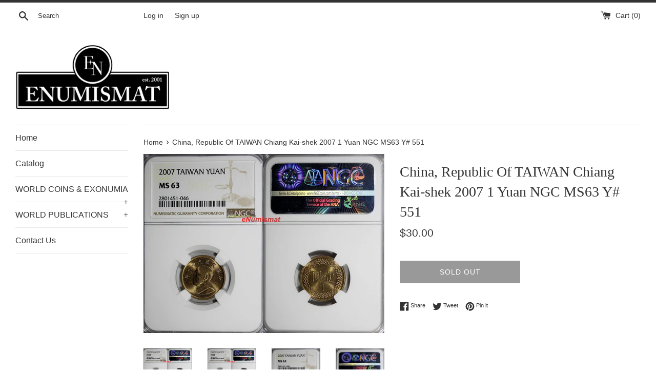

--- FILE ---
content_type: text/html; charset=utf-8
request_url: https://enumismat.com/products/china-republic-of-taiwan-chiang-kai-shek-2007-1-yuan-ngc-ms63-y-551
body_size: 37912
content:
<!doctype html>
<html class="supports-no-js" lang="en">
<head>
  <meta charset="utf-8">
  <meta http-equiv="X-UA-Compatible" content="IE=edge,chrome=1">
  <meta name="viewport" content="width=device-width,initial-scale=1">
  <meta name="theme-color" content="">
  <link rel="canonical" href="https://enumismat.com/products/china-republic-of-taiwan-chiang-kai-shek-2007-1-yuan-ngc-ms63-y-551">

  

  <title>
  China, Republic Of TAIWAN Chiang Kai-shek 2007 1 Yuan NGC MS63 Y# 551 &ndash; eNumismat
  </title>

  
    <meta name="description" content="CIRCULATED/UNCIRCULATED : Uncirculated YEAR : 2007 CERTIFICATION : NGC GRADE : MS 63 COMPOSITION : Aluminum-Bronze COUNTRY/REGION OF MANUFACTURE : Taiwan Description Description     China, Republic Of TAIWAN Chiang Kai-shek 2007 1 Yuan GRADED NGC MS63 Diameter: 20mmY# 551 Obverse: Bust of Chiang Kai-shek left Reverse: ">
  

  <!-- /snippets/social-meta-tags.liquid -->




<meta property="og:site_name" content="eNumismat">
<meta property="og:url" content="https://enumismat.com/products/china-republic-of-taiwan-chiang-kai-shek-2007-1-yuan-ngc-ms63-y-551">
<meta property="og:title" content="China, Republic Of TAIWAN Chiang Kai-shek 2007 1 Yuan NGC MS63 Y# 551">
<meta property="og:type" content="product">
<meta property="og:description" content="CIRCULATED/UNCIRCULATED : Uncirculated YEAR : 2007 CERTIFICATION : NGC GRADE : MS 63 COMPOSITION : Aluminum-Bronze COUNTRY/REGION OF MANUFACTURE : Taiwan Description Description     China, Republic Of TAIWAN Chiang Kai-shek 2007 1 Yuan GRADED NGC MS63 Diameter: 20mmY# 551 Obverse: Bust of Chiang Kai-shek left Reverse: ">

  <meta property="og:price:amount" content="30.00">
  <meta property="og:price:currency" content="USD">

<meta property="og:image" content="http://enumismat.com/cdn/shop/products/mx1_303125665864_F4D7DD3199FB402AB9D0EDB_1200x1200.jpg?v=1615810612"><meta property="og:image" content="http://enumismat.com/cdn/shop/products/57_410d064a-f5d9-43ea-9d17-9e4e63b4f29a_1200x1200.jpg?v=1615810612"><meta property="og:image" content="http://enumismat.com/cdn/shop/products/57_3165f70d-e0b2-4a11-9f88-ba85cdfe1912_1200x1200.jpg?v=1615810612">
<meta property="og:image:secure_url" content="https://enumismat.com/cdn/shop/products/mx1_303125665864_F4D7DD3199FB402AB9D0EDB_1200x1200.jpg?v=1615810612"><meta property="og:image:secure_url" content="https://enumismat.com/cdn/shop/products/57_410d064a-f5d9-43ea-9d17-9e4e63b4f29a_1200x1200.jpg?v=1615810612"><meta property="og:image:secure_url" content="https://enumismat.com/cdn/shop/products/57_3165f70d-e0b2-4a11-9f88-ba85cdfe1912_1200x1200.jpg?v=1615810612">


<meta name="twitter:card" content="summary_large_image">
<meta name="twitter:title" content="China, Republic Of TAIWAN Chiang Kai-shek 2007 1 Yuan NGC MS63 Y# 551">
<meta name="twitter:description" content="CIRCULATED/UNCIRCULATED : Uncirculated YEAR : 2007 CERTIFICATION : NGC GRADE : MS 63 COMPOSITION : Aluminum-Bronze COUNTRY/REGION OF MANUFACTURE : Taiwan Description Description     China, Republic Of TAIWAN Chiang Kai-shek 2007 1 Yuan GRADED NGC MS63 Diameter: 20mmY# 551 Obverse: Bust of Chiang Kai-shek left Reverse: ">


  <script>
    document.documentElement.className = document.documentElement.className.replace('supports-no-js', 'supports-js');

    var theme = {
      mapStrings: {
        addressError: "Error looking up that address",
        addressNoResults: "No results for that address",
        addressQueryLimit: "You have exceeded the Google API usage limit. Consider upgrading to a \u003ca href=\"https:\/\/developers.google.com\/maps\/premium\/usage-limits\"\u003ePremium Plan\u003c\/a\u003e.",
        authError: "There was a problem authenticating your Google Maps account."
      }
    }
  </script>

  <link href="//enumismat.com/cdn/shop/t/2/assets/theme.scss.css?v=91284152695829314101759259500" rel="stylesheet" type="text/css" media="all" />

  <script>window.performance && window.performance.mark && window.performance.mark('shopify.content_for_header.start');</script><meta id="shopify-digital-wallet" name="shopify-digital-wallet" content="/27186004103/digital_wallets/dialog">
<meta name="shopify-checkout-api-token" content="8ba5cc7ecbc5b53d2127da05e45ea764">
<meta id="in-context-paypal-metadata" data-shop-id="27186004103" data-venmo-supported="false" data-environment="production" data-locale="en_US" data-paypal-v4="true" data-currency="USD">
<link rel="alternate" type="application/json+oembed" href="https://enumismat.com/products/china-republic-of-taiwan-chiang-kai-shek-2007-1-yuan-ngc-ms63-y-551.oembed">
<script async="async" src="/checkouts/internal/preloads.js?locale=en-US"></script>
<link rel="preconnect" href="https://shop.app" crossorigin="anonymous">
<script async="async" src="https://shop.app/checkouts/internal/preloads.js?locale=en-US&shop_id=27186004103" crossorigin="anonymous"></script>
<script id="apple-pay-shop-capabilities" type="application/json">{"shopId":27186004103,"countryCode":"US","currencyCode":"USD","merchantCapabilities":["supports3DS"],"merchantId":"gid:\/\/shopify\/Shop\/27186004103","merchantName":"eNumismat","requiredBillingContactFields":["postalAddress","email","phone"],"requiredShippingContactFields":["postalAddress","email","phone"],"shippingType":"shipping","supportedNetworks":["visa","masterCard","amex","discover","elo","jcb"],"total":{"type":"pending","label":"eNumismat","amount":"1.00"},"shopifyPaymentsEnabled":true,"supportsSubscriptions":true}</script>
<script id="shopify-features" type="application/json">{"accessToken":"8ba5cc7ecbc5b53d2127da05e45ea764","betas":["rich-media-storefront-analytics"],"domain":"enumismat.com","predictiveSearch":true,"shopId":27186004103,"locale":"en"}</script>
<script>var Shopify = Shopify || {};
Shopify.shop = "enumismat.myshopify.com";
Shopify.locale = "en";
Shopify.currency = {"active":"USD","rate":"1.0"};
Shopify.country = "US";
Shopify.theme = {"name":"Simple","id":80491872391,"schema_name":"Simple","schema_version":"10.7.7","theme_store_id":578,"role":"main"};
Shopify.theme.handle = "null";
Shopify.theme.style = {"id":null,"handle":null};
Shopify.cdnHost = "enumismat.com/cdn";
Shopify.routes = Shopify.routes || {};
Shopify.routes.root = "/";</script>
<script type="module">!function(o){(o.Shopify=o.Shopify||{}).modules=!0}(window);</script>
<script>!function(o){function n(){var o=[];function n(){o.push(Array.prototype.slice.apply(arguments))}return n.q=o,n}var t=o.Shopify=o.Shopify||{};t.loadFeatures=n(),t.autoloadFeatures=n()}(window);</script>
<script>
  window.ShopifyPay = window.ShopifyPay || {};
  window.ShopifyPay.apiHost = "shop.app\/pay";
  window.ShopifyPay.redirectState = null;
</script>
<script id="shop-js-analytics" type="application/json">{"pageType":"product"}</script>
<script defer="defer" async type="module" src="//enumismat.com/cdn/shopifycloud/shop-js/modules/v2/client.init-shop-cart-sync_BN7fPSNr.en.esm.js"></script>
<script defer="defer" async type="module" src="//enumismat.com/cdn/shopifycloud/shop-js/modules/v2/chunk.common_Cbph3Kss.esm.js"></script>
<script defer="defer" async type="module" src="//enumismat.com/cdn/shopifycloud/shop-js/modules/v2/chunk.modal_DKumMAJ1.esm.js"></script>
<script type="module">
  await import("//enumismat.com/cdn/shopifycloud/shop-js/modules/v2/client.init-shop-cart-sync_BN7fPSNr.en.esm.js");
await import("//enumismat.com/cdn/shopifycloud/shop-js/modules/v2/chunk.common_Cbph3Kss.esm.js");
await import("//enumismat.com/cdn/shopifycloud/shop-js/modules/v2/chunk.modal_DKumMAJ1.esm.js");

  window.Shopify.SignInWithShop?.initShopCartSync?.({"fedCMEnabled":true,"windoidEnabled":true});

</script>
<script>
  window.Shopify = window.Shopify || {};
  if (!window.Shopify.featureAssets) window.Shopify.featureAssets = {};
  window.Shopify.featureAssets['shop-js'] = {"shop-cart-sync":["modules/v2/client.shop-cart-sync_CJVUk8Jm.en.esm.js","modules/v2/chunk.common_Cbph3Kss.esm.js","modules/v2/chunk.modal_DKumMAJ1.esm.js"],"init-fed-cm":["modules/v2/client.init-fed-cm_7Fvt41F4.en.esm.js","modules/v2/chunk.common_Cbph3Kss.esm.js","modules/v2/chunk.modal_DKumMAJ1.esm.js"],"init-shop-email-lookup-coordinator":["modules/v2/client.init-shop-email-lookup-coordinator_Cc088_bR.en.esm.js","modules/v2/chunk.common_Cbph3Kss.esm.js","modules/v2/chunk.modal_DKumMAJ1.esm.js"],"init-windoid":["modules/v2/client.init-windoid_hPopwJRj.en.esm.js","modules/v2/chunk.common_Cbph3Kss.esm.js","modules/v2/chunk.modal_DKumMAJ1.esm.js"],"shop-button":["modules/v2/client.shop-button_B0jaPSNF.en.esm.js","modules/v2/chunk.common_Cbph3Kss.esm.js","modules/v2/chunk.modal_DKumMAJ1.esm.js"],"shop-cash-offers":["modules/v2/client.shop-cash-offers_DPIskqss.en.esm.js","modules/v2/chunk.common_Cbph3Kss.esm.js","modules/v2/chunk.modal_DKumMAJ1.esm.js"],"shop-toast-manager":["modules/v2/client.shop-toast-manager_CK7RT69O.en.esm.js","modules/v2/chunk.common_Cbph3Kss.esm.js","modules/v2/chunk.modal_DKumMAJ1.esm.js"],"init-shop-cart-sync":["modules/v2/client.init-shop-cart-sync_BN7fPSNr.en.esm.js","modules/v2/chunk.common_Cbph3Kss.esm.js","modules/v2/chunk.modal_DKumMAJ1.esm.js"],"init-customer-accounts-sign-up":["modules/v2/client.init-customer-accounts-sign-up_CfPf4CXf.en.esm.js","modules/v2/client.shop-login-button_DeIztwXF.en.esm.js","modules/v2/chunk.common_Cbph3Kss.esm.js","modules/v2/chunk.modal_DKumMAJ1.esm.js"],"pay-button":["modules/v2/client.pay-button_CgIwFSYN.en.esm.js","modules/v2/chunk.common_Cbph3Kss.esm.js","modules/v2/chunk.modal_DKumMAJ1.esm.js"],"init-customer-accounts":["modules/v2/client.init-customer-accounts_DQ3x16JI.en.esm.js","modules/v2/client.shop-login-button_DeIztwXF.en.esm.js","modules/v2/chunk.common_Cbph3Kss.esm.js","modules/v2/chunk.modal_DKumMAJ1.esm.js"],"avatar":["modules/v2/client.avatar_BTnouDA3.en.esm.js"],"init-shop-for-new-customer-accounts":["modules/v2/client.init-shop-for-new-customer-accounts_CsZy_esa.en.esm.js","modules/v2/client.shop-login-button_DeIztwXF.en.esm.js","modules/v2/chunk.common_Cbph3Kss.esm.js","modules/v2/chunk.modal_DKumMAJ1.esm.js"],"shop-follow-button":["modules/v2/client.shop-follow-button_BRMJjgGd.en.esm.js","modules/v2/chunk.common_Cbph3Kss.esm.js","modules/v2/chunk.modal_DKumMAJ1.esm.js"],"checkout-modal":["modules/v2/client.checkout-modal_B9Drz_yf.en.esm.js","modules/v2/chunk.common_Cbph3Kss.esm.js","modules/v2/chunk.modal_DKumMAJ1.esm.js"],"shop-login-button":["modules/v2/client.shop-login-button_DeIztwXF.en.esm.js","modules/v2/chunk.common_Cbph3Kss.esm.js","modules/v2/chunk.modal_DKumMAJ1.esm.js"],"lead-capture":["modules/v2/client.lead-capture_DXYzFM3R.en.esm.js","modules/v2/chunk.common_Cbph3Kss.esm.js","modules/v2/chunk.modal_DKumMAJ1.esm.js"],"shop-login":["modules/v2/client.shop-login_CA5pJqmO.en.esm.js","modules/v2/chunk.common_Cbph3Kss.esm.js","modules/v2/chunk.modal_DKumMAJ1.esm.js"],"payment-terms":["modules/v2/client.payment-terms_BxzfvcZJ.en.esm.js","modules/v2/chunk.common_Cbph3Kss.esm.js","modules/v2/chunk.modal_DKumMAJ1.esm.js"]};
</script>
<script id="__st">var __st={"a":27186004103,"offset":-18000,"reqid":"dfe87a70-638f-4680-8d83-a90ee0f7af46-1770126834","pageurl":"enumismat.com\/products\/china-republic-of-taiwan-chiang-kai-shek-2007-1-yuan-ngc-ms63-y-551","u":"137bfa70ce8c","p":"product","rtyp":"product","rid":6582876012733};</script>
<script>window.ShopifyPaypalV4VisibilityTracking = true;</script>
<script id="captcha-bootstrap">!function(){'use strict';const t='contact',e='account',n='new_comment',o=[[t,t],['blogs',n],['comments',n],[t,'customer']],c=[[e,'customer_login'],[e,'guest_login'],[e,'recover_customer_password'],[e,'create_customer']],r=t=>t.map((([t,e])=>`form[action*='/${t}']:not([data-nocaptcha='true']) input[name='form_type'][value='${e}']`)).join(','),a=t=>()=>t?[...document.querySelectorAll(t)].map((t=>t.form)):[];function s(){const t=[...o],e=r(t);return a(e)}const i='password',u='form_key',d=['recaptcha-v3-token','g-recaptcha-response','h-captcha-response',i],f=()=>{try{return window.sessionStorage}catch{return}},m='__shopify_v',_=t=>t.elements[u];function p(t,e,n=!1){try{const o=window.sessionStorage,c=JSON.parse(o.getItem(e)),{data:r}=function(t){const{data:e,action:n}=t;return t[m]||n?{data:e,action:n}:{data:t,action:n}}(c);for(const[e,n]of Object.entries(r))t.elements[e]&&(t.elements[e].value=n);n&&o.removeItem(e)}catch(o){console.error('form repopulation failed',{error:o})}}const l='form_type',E='cptcha';function T(t){t.dataset[E]=!0}const w=window,h=w.document,L='Shopify',v='ce_forms',y='captcha';let A=!1;((t,e)=>{const n=(g='f06e6c50-85a8-45c8-87d0-21a2b65856fe',I='https://cdn.shopify.com/shopifycloud/storefront-forms-hcaptcha/ce_storefront_forms_captcha_hcaptcha.v1.5.2.iife.js',D={infoText:'Protected by hCaptcha',privacyText:'Privacy',termsText:'Terms'},(t,e,n)=>{const o=w[L][v],c=o.bindForm;if(c)return c(t,g,e,D).then(n);var r;o.q.push([[t,g,e,D],n]),r=I,A||(h.body.append(Object.assign(h.createElement('script'),{id:'captcha-provider',async:!0,src:r})),A=!0)});var g,I,D;w[L]=w[L]||{},w[L][v]=w[L][v]||{},w[L][v].q=[],w[L][y]=w[L][y]||{},w[L][y].protect=function(t,e){n(t,void 0,e),T(t)},Object.freeze(w[L][y]),function(t,e,n,w,h,L){const[v,y,A,g]=function(t,e,n){const i=e?o:[],u=t?c:[],d=[...i,...u],f=r(d),m=r(i),_=r(d.filter((([t,e])=>n.includes(e))));return[a(f),a(m),a(_),s()]}(w,h,L),I=t=>{const e=t.target;return e instanceof HTMLFormElement?e:e&&e.form},D=t=>v().includes(t);t.addEventListener('submit',(t=>{const e=I(t);if(!e)return;const n=D(e)&&!e.dataset.hcaptchaBound&&!e.dataset.recaptchaBound,o=_(e),c=g().includes(e)&&(!o||!o.value);(n||c)&&t.preventDefault(),c&&!n&&(function(t){try{if(!f())return;!function(t){const e=f();if(!e)return;const n=_(t);if(!n)return;const o=n.value;o&&e.removeItem(o)}(t);const e=Array.from(Array(32),(()=>Math.random().toString(36)[2])).join('');!function(t,e){_(t)||t.append(Object.assign(document.createElement('input'),{type:'hidden',name:u})),t.elements[u].value=e}(t,e),function(t,e){const n=f();if(!n)return;const o=[...t.querySelectorAll(`input[type='${i}']`)].map((({name:t})=>t)),c=[...d,...o],r={};for(const[a,s]of new FormData(t).entries())c.includes(a)||(r[a]=s);n.setItem(e,JSON.stringify({[m]:1,action:t.action,data:r}))}(t,e)}catch(e){console.error('failed to persist form',e)}}(e),e.submit())}));const S=(t,e)=>{t&&!t.dataset[E]&&(n(t,e.some((e=>e===t))),T(t))};for(const o of['focusin','change'])t.addEventListener(o,(t=>{const e=I(t);D(e)&&S(e,y())}));const B=e.get('form_key'),M=e.get(l),P=B&&M;t.addEventListener('DOMContentLoaded',(()=>{const t=y();if(P)for(const e of t)e.elements[l].value===M&&p(e,B);[...new Set([...A(),...v().filter((t=>'true'===t.dataset.shopifyCaptcha))])].forEach((e=>S(e,t)))}))}(h,new URLSearchParams(w.location.search),n,t,e,['guest_login'])})(!0,!0)}();</script>
<script integrity="sha256-4kQ18oKyAcykRKYeNunJcIwy7WH5gtpwJnB7kiuLZ1E=" data-source-attribution="shopify.loadfeatures" defer="defer" src="//enumismat.com/cdn/shopifycloud/storefront/assets/storefront/load_feature-a0a9edcb.js" crossorigin="anonymous"></script>
<script crossorigin="anonymous" defer="defer" src="//enumismat.com/cdn/shopifycloud/storefront/assets/shopify_pay/storefront-65b4c6d7.js?v=20250812"></script>
<script data-source-attribution="shopify.dynamic_checkout.dynamic.init">var Shopify=Shopify||{};Shopify.PaymentButton=Shopify.PaymentButton||{isStorefrontPortableWallets:!0,init:function(){window.Shopify.PaymentButton.init=function(){};var t=document.createElement("script");t.src="https://enumismat.com/cdn/shopifycloud/portable-wallets/latest/portable-wallets.en.js",t.type="module",document.head.appendChild(t)}};
</script>
<script data-source-attribution="shopify.dynamic_checkout.buyer_consent">
  function portableWalletsHideBuyerConsent(e){var t=document.getElementById("shopify-buyer-consent"),n=document.getElementById("shopify-subscription-policy-button");t&&n&&(t.classList.add("hidden"),t.setAttribute("aria-hidden","true"),n.removeEventListener("click",e))}function portableWalletsShowBuyerConsent(e){var t=document.getElementById("shopify-buyer-consent"),n=document.getElementById("shopify-subscription-policy-button");t&&n&&(t.classList.remove("hidden"),t.removeAttribute("aria-hidden"),n.addEventListener("click",e))}window.Shopify?.PaymentButton&&(window.Shopify.PaymentButton.hideBuyerConsent=portableWalletsHideBuyerConsent,window.Shopify.PaymentButton.showBuyerConsent=portableWalletsShowBuyerConsent);
</script>
<script>
  function portableWalletsCleanup(e){e&&e.src&&console.error("Failed to load portable wallets script "+e.src);var t=document.querySelectorAll("shopify-accelerated-checkout .shopify-payment-button__skeleton, shopify-accelerated-checkout-cart .wallet-cart-button__skeleton"),e=document.getElementById("shopify-buyer-consent");for(let e=0;e<t.length;e++)t[e].remove();e&&e.remove()}function portableWalletsNotLoadedAsModule(e){e instanceof ErrorEvent&&"string"==typeof e.message&&e.message.includes("import.meta")&&"string"==typeof e.filename&&e.filename.includes("portable-wallets")&&(window.removeEventListener("error",portableWalletsNotLoadedAsModule),window.Shopify.PaymentButton.failedToLoad=e,"loading"===document.readyState?document.addEventListener("DOMContentLoaded",window.Shopify.PaymentButton.init):window.Shopify.PaymentButton.init())}window.addEventListener("error",portableWalletsNotLoadedAsModule);
</script>

<script type="module" src="https://enumismat.com/cdn/shopifycloud/portable-wallets/latest/portable-wallets.en.js" onError="portableWalletsCleanup(this)" crossorigin="anonymous"></script>
<script nomodule>
  document.addEventListener("DOMContentLoaded", portableWalletsCleanup);
</script>

<link id="shopify-accelerated-checkout-styles" rel="stylesheet" media="screen" href="https://enumismat.com/cdn/shopifycloud/portable-wallets/latest/accelerated-checkout-backwards-compat.css" crossorigin="anonymous">
<style id="shopify-accelerated-checkout-cart">
        #shopify-buyer-consent {
  margin-top: 1em;
  display: inline-block;
  width: 100%;
}

#shopify-buyer-consent.hidden {
  display: none;
}

#shopify-subscription-policy-button {
  background: none;
  border: none;
  padding: 0;
  text-decoration: underline;
  font-size: inherit;
  cursor: pointer;
}

#shopify-subscription-policy-button::before {
  box-shadow: none;
}

      </style>

<script>window.performance && window.performance.mark && window.performance.mark('shopify.content_for_header.end');</script>

  <script src="//enumismat.com/cdn/shop/t/2/assets/jquery-1.11.0.min.js?v=32460426840832490021576552469" type="text/javascript"></script>
  <script src="//enumismat.com/cdn/shop/t/2/assets/modernizr.min.js?v=44044439420609591321576552470" type="text/javascript"></script>

  <script src="//enumismat.com/cdn/shop/t/2/assets/lazysizes.min.js?v=155223123402716617051576552469" async="async"></script>

  
<link href="https://monorail-edge.shopifysvc.com" rel="dns-prefetch">
<script>(function(){if ("sendBeacon" in navigator && "performance" in window) {try {var session_token_from_headers = performance.getEntriesByType('navigation')[0].serverTiming.find(x => x.name == '_s').description;} catch {var session_token_from_headers = undefined;}var session_cookie_matches = document.cookie.match(/_shopify_s=([^;]*)/);var session_token_from_cookie = session_cookie_matches && session_cookie_matches.length === 2 ? session_cookie_matches[1] : "";var session_token = session_token_from_headers || session_token_from_cookie || "";function handle_abandonment_event(e) {var entries = performance.getEntries().filter(function(entry) {return /monorail-edge.shopifysvc.com/.test(entry.name);});if (!window.abandonment_tracked && entries.length === 0) {window.abandonment_tracked = true;var currentMs = Date.now();var navigation_start = performance.timing.navigationStart;var payload = {shop_id: 27186004103,url: window.location.href,navigation_start,duration: currentMs - navigation_start,session_token,page_type: "product"};window.navigator.sendBeacon("https://monorail-edge.shopifysvc.com/v1/produce", JSON.stringify({schema_id: "online_store_buyer_site_abandonment/1.1",payload: payload,metadata: {event_created_at_ms: currentMs,event_sent_at_ms: currentMs}}));}}window.addEventListener('pagehide', handle_abandonment_event);}}());</script>
<script id="web-pixels-manager-setup">(function e(e,d,r,n,o){if(void 0===o&&(o={}),!Boolean(null===(a=null===(i=window.Shopify)||void 0===i?void 0:i.analytics)||void 0===a?void 0:a.replayQueue)){var i,a;window.Shopify=window.Shopify||{};var t=window.Shopify;t.analytics=t.analytics||{};var s=t.analytics;s.replayQueue=[],s.publish=function(e,d,r){return s.replayQueue.push([e,d,r]),!0};try{self.performance.mark("wpm:start")}catch(e){}var l=function(){var e={modern:/Edge?\/(1{2}[4-9]|1[2-9]\d|[2-9]\d{2}|\d{4,})\.\d+(\.\d+|)|Firefox\/(1{2}[4-9]|1[2-9]\d|[2-9]\d{2}|\d{4,})\.\d+(\.\d+|)|Chrom(ium|e)\/(9{2}|\d{3,})\.\d+(\.\d+|)|(Maci|X1{2}).+ Version\/(15\.\d+|(1[6-9]|[2-9]\d|\d{3,})\.\d+)([,.]\d+|)( \(\w+\)|)( Mobile\/\w+|) Safari\/|Chrome.+OPR\/(9{2}|\d{3,})\.\d+\.\d+|(CPU[ +]OS|iPhone[ +]OS|CPU[ +]iPhone|CPU IPhone OS|CPU iPad OS)[ +]+(15[._]\d+|(1[6-9]|[2-9]\d|\d{3,})[._]\d+)([._]\d+|)|Android:?[ /-](13[3-9]|1[4-9]\d|[2-9]\d{2}|\d{4,})(\.\d+|)(\.\d+|)|Android.+Firefox\/(13[5-9]|1[4-9]\d|[2-9]\d{2}|\d{4,})\.\d+(\.\d+|)|Android.+Chrom(ium|e)\/(13[3-9]|1[4-9]\d|[2-9]\d{2}|\d{4,})\.\d+(\.\d+|)|SamsungBrowser\/([2-9]\d|\d{3,})\.\d+/,legacy:/Edge?\/(1[6-9]|[2-9]\d|\d{3,})\.\d+(\.\d+|)|Firefox\/(5[4-9]|[6-9]\d|\d{3,})\.\d+(\.\d+|)|Chrom(ium|e)\/(5[1-9]|[6-9]\d|\d{3,})\.\d+(\.\d+|)([\d.]+$|.*Safari\/(?![\d.]+ Edge\/[\d.]+$))|(Maci|X1{2}).+ Version\/(10\.\d+|(1[1-9]|[2-9]\d|\d{3,})\.\d+)([,.]\d+|)( \(\w+\)|)( Mobile\/\w+|) Safari\/|Chrome.+OPR\/(3[89]|[4-9]\d|\d{3,})\.\d+\.\d+|(CPU[ +]OS|iPhone[ +]OS|CPU[ +]iPhone|CPU IPhone OS|CPU iPad OS)[ +]+(10[._]\d+|(1[1-9]|[2-9]\d|\d{3,})[._]\d+)([._]\d+|)|Android:?[ /-](13[3-9]|1[4-9]\d|[2-9]\d{2}|\d{4,})(\.\d+|)(\.\d+|)|Mobile Safari.+OPR\/([89]\d|\d{3,})\.\d+\.\d+|Android.+Firefox\/(13[5-9]|1[4-9]\d|[2-9]\d{2}|\d{4,})\.\d+(\.\d+|)|Android.+Chrom(ium|e)\/(13[3-9]|1[4-9]\d|[2-9]\d{2}|\d{4,})\.\d+(\.\d+|)|Android.+(UC? ?Browser|UCWEB|U3)[ /]?(15\.([5-9]|\d{2,})|(1[6-9]|[2-9]\d|\d{3,})\.\d+)\.\d+|SamsungBrowser\/(5\.\d+|([6-9]|\d{2,})\.\d+)|Android.+MQ{2}Browser\/(14(\.(9|\d{2,})|)|(1[5-9]|[2-9]\d|\d{3,})(\.\d+|))(\.\d+|)|K[Aa][Ii]OS\/(3\.\d+|([4-9]|\d{2,})\.\d+)(\.\d+|)/},d=e.modern,r=e.legacy,n=navigator.userAgent;return n.match(d)?"modern":n.match(r)?"legacy":"unknown"}(),u="modern"===l?"modern":"legacy",c=(null!=n?n:{modern:"",legacy:""})[u],f=function(e){return[e.baseUrl,"/wpm","/b",e.hashVersion,"modern"===e.buildTarget?"m":"l",".js"].join("")}({baseUrl:d,hashVersion:r,buildTarget:u}),m=function(e){var d=e.version,r=e.bundleTarget,n=e.surface,o=e.pageUrl,i=e.monorailEndpoint;return{emit:function(e){var a=e.status,t=e.errorMsg,s=(new Date).getTime(),l=JSON.stringify({metadata:{event_sent_at_ms:s},events:[{schema_id:"web_pixels_manager_load/3.1",payload:{version:d,bundle_target:r,page_url:o,status:a,surface:n,error_msg:t},metadata:{event_created_at_ms:s}}]});if(!i)return console&&console.warn&&console.warn("[Web Pixels Manager] No Monorail endpoint provided, skipping logging."),!1;try{return self.navigator.sendBeacon.bind(self.navigator)(i,l)}catch(e){}var u=new XMLHttpRequest;try{return u.open("POST",i,!0),u.setRequestHeader("Content-Type","text/plain"),u.send(l),!0}catch(e){return console&&console.warn&&console.warn("[Web Pixels Manager] Got an unhandled error while logging to Monorail."),!1}}}}({version:r,bundleTarget:l,surface:e.surface,pageUrl:self.location.href,monorailEndpoint:e.monorailEndpoint});try{o.browserTarget=l,function(e){var d=e.src,r=e.async,n=void 0===r||r,o=e.onload,i=e.onerror,a=e.sri,t=e.scriptDataAttributes,s=void 0===t?{}:t,l=document.createElement("script"),u=document.querySelector("head"),c=document.querySelector("body");if(l.async=n,l.src=d,a&&(l.integrity=a,l.crossOrigin="anonymous"),s)for(var f in s)if(Object.prototype.hasOwnProperty.call(s,f))try{l.dataset[f]=s[f]}catch(e){}if(o&&l.addEventListener("load",o),i&&l.addEventListener("error",i),u)u.appendChild(l);else{if(!c)throw new Error("Did not find a head or body element to append the script");c.appendChild(l)}}({src:f,async:!0,onload:function(){if(!function(){var e,d;return Boolean(null===(d=null===(e=window.Shopify)||void 0===e?void 0:e.analytics)||void 0===d?void 0:d.initialized)}()){var d=window.webPixelsManager.init(e)||void 0;if(d){var r=window.Shopify.analytics;r.replayQueue.forEach((function(e){var r=e[0],n=e[1],o=e[2];d.publishCustomEvent(r,n,o)})),r.replayQueue=[],r.publish=d.publishCustomEvent,r.visitor=d.visitor,r.initialized=!0}}},onerror:function(){return m.emit({status:"failed",errorMsg:"".concat(f," has failed to load")})},sri:function(e){var d=/^sha384-[A-Za-z0-9+/=]+$/;return"string"==typeof e&&d.test(e)}(c)?c:"",scriptDataAttributes:o}),m.emit({status:"loading"})}catch(e){m.emit({status:"failed",errorMsg:(null==e?void 0:e.message)||"Unknown error"})}}})({shopId: 27186004103,storefrontBaseUrl: "https://enumismat.com",extensionsBaseUrl: "https://extensions.shopifycdn.com/cdn/shopifycloud/web-pixels-manager",monorailEndpoint: "https://monorail-edge.shopifysvc.com/unstable/produce_batch",surface: "storefront-renderer",enabledBetaFlags: ["2dca8a86"],webPixelsConfigList: [{"id":"shopify-app-pixel","configuration":"{}","eventPayloadVersion":"v1","runtimeContext":"STRICT","scriptVersion":"0450","apiClientId":"shopify-pixel","type":"APP","privacyPurposes":["ANALYTICS","MARKETING"]},{"id":"shopify-custom-pixel","eventPayloadVersion":"v1","runtimeContext":"LAX","scriptVersion":"0450","apiClientId":"shopify-pixel","type":"CUSTOM","privacyPurposes":["ANALYTICS","MARKETING"]}],isMerchantRequest: false,initData: {"shop":{"name":"eNumismat","paymentSettings":{"currencyCode":"USD"},"myshopifyDomain":"enumismat.myshopify.com","countryCode":"US","storefrontUrl":"https:\/\/enumismat.com"},"customer":null,"cart":null,"checkout":null,"productVariants":[{"price":{"amount":30.0,"currencyCode":"USD"},"product":{"title":"China, Republic Of TAIWAN Chiang Kai-shek 2007 1 Yuan NGC MS63 Y# 551","vendor":"eNumismat","id":"6582876012733","untranslatedTitle":"China, Republic Of TAIWAN Chiang Kai-shek 2007 1 Yuan NGC MS63 Y# 551","url":"\/products\/china-republic-of-taiwan-chiang-kai-shek-2007-1-yuan-ngc-ms63-y-551","type":"Coins \u0026 Paper Money:Coins: World:Asia:China:PRC (1949-Now)"},"id":"43161701351668","image":{"src":"\/\/enumismat.com\/cdn\/shop\/products\/mx1_303125665864_F4D7DD3199FB402AB9D0EDB.jpg?v=1615810612"},"sku":"mx1_303125665864_F4D7DD3199FB402AB9D0EDB","title":"Default Title","untranslatedTitle":"Default Title"}],"purchasingCompany":null},},"https://enumismat.com/cdn","3918e4e0wbf3ac3cepc5707306mb02b36c6",{"modern":"","legacy":""},{"shopId":"27186004103","storefrontBaseUrl":"https:\/\/enumismat.com","extensionBaseUrl":"https:\/\/extensions.shopifycdn.com\/cdn\/shopifycloud\/web-pixels-manager","surface":"storefront-renderer","enabledBetaFlags":"[\"2dca8a86\"]","isMerchantRequest":"false","hashVersion":"3918e4e0wbf3ac3cepc5707306mb02b36c6","publish":"custom","events":"[[\"page_viewed\",{}],[\"product_viewed\",{\"productVariant\":{\"price\":{\"amount\":30.0,\"currencyCode\":\"USD\"},\"product\":{\"title\":\"China, Republic Of TAIWAN Chiang Kai-shek 2007 1 Yuan NGC MS63 Y# 551\",\"vendor\":\"eNumismat\",\"id\":\"6582876012733\",\"untranslatedTitle\":\"China, Republic Of TAIWAN Chiang Kai-shek 2007 1 Yuan NGC MS63 Y# 551\",\"url\":\"\/products\/china-republic-of-taiwan-chiang-kai-shek-2007-1-yuan-ngc-ms63-y-551\",\"type\":\"Coins \u0026 Paper Money:Coins: World:Asia:China:PRC (1949-Now)\"},\"id\":\"43161701351668\",\"image\":{\"src\":\"\/\/enumismat.com\/cdn\/shop\/products\/mx1_303125665864_F4D7DD3199FB402AB9D0EDB.jpg?v=1615810612\"},\"sku\":\"mx1_303125665864_F4D7DD3199FB402AB9D0EDB\",\"title\":\"Default Title\",\"untranslatedTitle\":\"Default Title\"}}]]"});</script><script>
  window.ShopifyAnalytics = window.ShopifyAnalytics || {};
  window.ShopifyAnalytics.meta = window.ShopifyAnalytics.meta || {};
  window.ShopifyAnalytics.meta.currency = 'USD';
  var meta = {"product":{"id":6582876012733,"gid":"gid:\/\/shopify\/Product\/6582876012733","vendor":"eNumismat","type":"Coins \u0026 Paper Money:Coins: World:Asia:China:PRC (1949-Now)","handle":"china-republic-of-taiwan-chiang-kai-shek-2007-1-yuan-ngc-ms63-y-551","variants":[{"id":43161701351668,"price":3000,"name":"China, Republic Of TAIWAN Chiang Kai-shek 2007 1 Yuan NGC MS63 Y# 551","public_title":null,"sku":"mx1_303125665864_F4D7DD3199FB402AB9D0EDB"}],"remote":false},"page":{"pageType":"product","resourceType":"product","resourceId":6582876012733,"requestId":"dfe87a70-638f-4680-8d83-a90ee0f7af46-1770126834"}};
  for (var attr in meta) {
    window.ShopifyAnalytics.meta[attr] = meta[attr];
  }
</script>
<script class="analytics">
  (function () {
    var customDocumentWrite = function(content) {
      var jquery = null;

      if (window.jQuery) {
        jquery = window.jQuery;
      } else if (window.Checkout && window.Checkout.$) {
        jquery = window.Checkout.$;
      }

      if (jquery) {
        jquery('body').append(content);
      }
    };

    var hasLoggedConversion = function(token) {
      if (token) {
        return document.cookie.indexOf('loggedConversion=' + token) !== -1;
      }
      return false;
    }

    var setCookieIfConversion = function(token) {
      if (token) {
        var twoMonthsFromNow = new Date(Date.now());
        twoMonthsFromNow.setMonth(twoMonthsFromNow.getMonth() + 2);

        document.cookie = 'loggedConversion=' + token + '; expires=' + twoMonthsFromNow;
      }
    }

    var trekkie = window.ShopifyAnalytics.lib = window.trekkie = window.trekkie || [];
    if (trekkie.integrations) {
      return;
    }
    trekkie.methods = [
      'identify',
      'page',
      'ready',
      'track',
      'trackForm',
      'trackLink'
    ];
    trekkie.factory = function(method) {
      return function() {
        var args = Array.prototype.slice.call(arguments);
        args.unshift(method);
        trekkie.push(args);
        return trekkie;
      };
    };
    for (var i = 0; i < trekkie.methods.length; i++) {
      var key = trekkie.methods[i];
      trekkie[key] = trekkie.factory(key);
    }
    trekkie.load = function(config) {
      trekkie.config = config || {};
      trekkie.config.initialDocumentCookie = document.cookie;
      var first = document.getElementsByTagName('script')[0];
      var script = document.createElement('script');
      script.type = 'text/javascript';
      script.onerror = function(e) {
        var scriptFallback = document.createElement('script');
        scriptFallback.type = 'text/javascript';
        scriptFallback.onerror = function(error) {
                var Monorail = {
      produce: function produce(monorailDomain, schemaId, payload) {
        var currentMs = new Date().getTime();
        var event = {
          schema_id: schemaId,
          payload: payload,
          metadata: {
            event_created_at_ms: currentMs,
            event_sent_at_ms: currentMs
          }
        };
        return Monorail.sendRequest("https://" + monorailDomain + "/v1/produce", JSON.stringify(event));
      },
      sendRequest: function sendRequest(endpointUrl, payload) {
        // Try the sendBeacon API
        if (window && window.navigator && typeof window.navigator.sendBeacon === 'function' && typeof window.Blob === 'function' && !Monorail.isIos12()) {
          var blobData = new window.Blob([payload], {
            type: 'text/plain'
          });

          if (window.navigator.sendBeacon(endpointUrl, blobData)) {
            return true;
          } // sendBeacon was not successful

        } // XHR beacon

        var xhr = new XMLHttpRequest();

        try {
          xhr.open('POST', endpointUrl);
          xhr.setRequestHeader('Content-Type', 'text/plain');
          xhr.send(payload);
        } catch (e) {
          console.log(e);
        }

        return false;
      },
      isIos12: function isIos12() {
        return window.navigator.userAgent.lastIndexOf('iPhone; CPU iPhone OS 12_') !== -1 || window.navigator.userAgent.lastIndexOf('iPad; CPU OS 12_') !== -1;
      }
    };
    Monorail.produce('monorail-edge.shopifysvc.com',
      'trekkie_storefront_load_errors/1.1',
      {shop_id: 27186004103,
      theme_id: 80491872391,
      app_name: "storefront",
      context_url: window.location.href,
      source_url: "//enumismat.com/cdn/s/trekkie.storefront.79098466c851f41c92951ae7d219bd75d823e9dd.min.js"});

        };
        scriptFallback.async = true;
        scriptFallback.src = '//enumismat.com/cdn/s/trekkie.storefront.79098466c851f41c92951ae7d219bd75d823e9dd.min.js';
        first.parentNode.insertBefore(scriptFallback, first);
      };
      script.async = true;
      script.src = '//enumismat.com/cdn/s/trekkie.storefront.79098466c851f41c92951ae7d219bd75d823e9dd.min.js';
      first.parentNode.insertBefore(script, first);
    };
    trekkie.load(
      {"Trekkie":{"appName":"storefront","development":false,"defaultAttributes":{"shopId":27186004103,"isMerchantRequest":null,"themeId":80491872391,"themeCityHash":"16758771949295527514","contentLanguage":"en","currency":"USD","eventMetadataId":"b8138e62-6710-40c6-a8dc-438601713d3e"},"isServerSideCookieWritingEnabled":true,"monorailRegion":"shop_domain","enabledBetaFlags":["65f19447","b5387b81"]},"Session Attribution":{},"S2S":{"facebookCapiEnabled":false,"source":"trekkie-storefront-renderer","apiClientId":580111}}
    );

    var loaded = false;
    trekkie.ready(function() {
      if (loaded) return;
      loaded = true;

      window.ShopifyAnalytics.lib = window.trekkie;

      var originalDocumentWrite = document.write;
      document.write = customDocumentWrite;
      try { window.ShopifyAnalytics.merchantGoogleAnalytics.call(this); } catch(error) {};
      document.write = originalDocumentWrite;

      window.ShopifyAnalytics.lib.page(null,{"pageType":"product","resourceType":"product","resourceId":6582876012733,"requestId":"dfe87a70-638f-4680-8d83-a90ee0f7af46-1770126834","shopifyEmitted":true});

      var match = window.location.pathname.match(/checkouts\/(.+)\/(thank_you|post_purchase)/)
      var token = match? match[1]: undefined;
      if (!hasLoggedConversion(token)) {
        setCookieIfConversion(token);
        window.ShopifyAnalytics.lib.track("Viewed Product",{"currency":"USD","variantId":43161701351668,"productId":6582876012733,"productGid":"gid:\/\/shopify\/Product\/6582876012733","name":"China, Republic Of TAIWAN Chiang Kai-shek 2007 1 Yuan NGC MS63 Y# 551","price":"30.00","sku":"mx1_303125665864_F4D7DD3199FB402AB9D0EDB","brand":"eNumismat","variant":null,"category":"Coins \u0026 Paper Money:Coins: World:Asia:China:PRC (1949-Now)","nonInteraction":true,"remote":false},undefined,undefined,{"shopifyEmitted":true});
      window.ShopifyAnalytics.lib.track("monorail:\/\/trekkie_storefront_viewed_product\/1.1",{"currency":"USD","variantId":43161701351668,"productId":6582876012733,"productGid":"gid:\/\/shopify\/Product\/6582876012733","name":"China, Republic Of TAIWAN Chiang Kai-shek 2007 1 Yuan NGC MS63 Y# 551","price":"30.00","sku":"mx1_303125665864_F4D7DD3199FB402AB9D0EDB","brand":"eNumismat","variant":null,"category":"Coins \u0026 Paper Money:Coins: World:Asia:China:PRC (1949-Now)","nonInteraction":true,"remote":false,"referer":"https:\/\/enumismat.com\/products\/china-republic-of-taiwan-chiang-kai-shek-2007-1-yuan-ngc-ms63-y-551"});
      }
    });


        var eventsListenerScript = document.createElement('script');
        eventsListenerScript.async = true;
        eventsListenerScript.src = "//enumismat.com/cdn/shopifycloud/storefront/assets/shop_events_listener-3da45d37.js";
        document.getElementsByTagName('head')[0].appendChild(eventsListenerScript);

})();</script>
<script
  defer
  src="https://enumismat.com/cdn/shopifycloud/perf-kit/shopify-perf-kit-3.1.0.min.js"
  data-application="storefront-renderer"
  data-shop-id="27186004103"
  data-render-region="gcp-us-central1"
  data-page-type="product"
  data-theme-instance-id="80491872391"
  data-theme-name="Simple"
  data-theme-version="10.7.7"
  data-monorail-region="shop_domain"
  data-resource-timing-sampling-rate="10"
  data-shs="true"
  data-shs-beacon="true"
  data-shs-export-with-fetch="true"
  data-shs-logs-sample-rate="1"
  data-shs-beacon-endpoint="https://enumismat.com/api/collect"
></script>
</head>

<body id="china-republic-of-taiwan-chiang-kai-shek-2007-1-yuan-ngc-ms63-y-551" class="template-product">

  <a class="in-page-link visually-hidden skip-link" href="#MainContent">Skip to content</a>

  <div id="shopify-section-header" class="shopify-section">

  <style>
    .site-header__logo {
      width: 300px;
    }
    #HeaderLogoWrapper {
      max-width: 300px !important;
    }
  </style>
  <div class="page-border"></div>


<div class="site-wrapper">
  <div class="top-bar grid">

    <div class="grid__item medium-up--one-fifth small--one-half">
      <div class="top-bar__search">
        <a href="/search" class="medium-up--hide">
          <svg aria-hidden="true" focusable="false" role="presentation" class="icon icon-search" viewBox="0 0 20 20"><path fill="#444" d="M18.64 17.02l-5.31-5.31c.81-1.08 1.26-2.43 1.26-3.87C14.5 4.06 11.44 1 7.75 1S1 4.06 1 7.75s3.06 6.75 6.75 6.75c1.44 0 2.79-.45 3.87-1.26l5.31 5.31c.45.45 1.26.54 1.71.09.45-.36.45-1.17 0-1.62zM3.25 7.75c0-2.52 1.98-4.5 4.5-4.5s4.5 1.98 4.5 4.5-1.98 4.5-4.5 4.5-4.5-1.98-4.5-4.5z"/></svg>
        </a>
        <form action="/search" method="get" class="search-bar small--hide" role="search">
          
          <button type="submit" class="search-bar__submit">
            <svg aria-hidden="true" focusable="false" role="presentation" class="icon icon-search" viewBox="0 0 20 20"><path fill="#444" d="M18.64 17.02l-5.31-5.31c.81-1.08 1.26-2.43 1.26-3.87C14.5 4.06 11.44 1 7.75 1S1 4.06 1 7.75s3.06 6.75 6.75 6.75c1.44 0 2.79-.45 3.87-1.26l5.31 5.31c.45.45 1.26.54 1.71.09.45-.36.45-1.17 0-1.62zM3.25 7.75c0-2.52 1.98-4.5 4.5-4.5s4.5 1.98 4.5 4.5-1.98 4.5-4.5 4.5-4.5-1.98-4.5-4.5z"/></svg>
            <span class="icon__fallback-text">Search</span>
          </button>
          <input type="search" name="q" class="search-bar__input" value="" placeholder="Search" aria-label="Search">
        </form>
      </div>
    </div>

    
      <div class="grid__item medium-up--two-fifths small--hide">
        <span class="customer-links small--hide">
          
            <a href="/account/login" id="customer_login_link">Log in</a>
            <span class="vertical-divider"></span>
            <a href="/account/register" id="customer_register_link">Sign up</a>
          
        </span>
      </div>
    

    <div class="grid__item  medium-up--two-fifths  small--one-half text-right">
      <a href="/cart" class="site-header__cart">
        <svg aria-hidden="true" focusable="false" role="presentation" class="icon icon-cart" viewBox="0 0 20 20"><path fill="#444" d="M18.936 5.564c-.144-.175-.35-.207-.55-.207h-.003L6.774 4.286c-.272 0-.417.089-.491.18-.079.096-.16.263-.094.585l2.016 5.705c.163.407.642.673 1.068.673h8.401c.433 0 .854-.285.941-.725l.484-4.571c.045-.221-.015-.388-.163-.567z"/><path fill="#444" d="M17.107 12.5H7.659L4.98 4.117l-.362-1.059c-.138-.401-.292-.559-.695-.559H.924c-.411 0-.748.303-.748.714s.337.714.748.714h2.413l3.002 9.48c.126.38.295.52.942.52h9.825c.411 0 .748-.303.748-.714s-.336-.714-.748-.714zM10.424 16.23a1.498 1.498 0 1 1-2.997 0 1.498 1.498 0 0 1 2.997 0zM16.853 16.23a1.498 1.498 0 1 1-2.997 0 1.498 1.498 0 0 1 2.997 0z"/></svg>
        <span class="small--hide">
          Cart
          (<span id="CartCount">0</span>)
        </span>
      </a>
    </div>
  </div>

  <hr class="small--hide hr--border">

  <header class="site-header grid medium-up--grid--table" role="banner">
    <div class="grid__item small--text-center">
      <div itemscope itemtype="http://schema.org/Organization">
        

          <div id="HeaderLogoWrapper" class="supports-js">
            <a href="/" itemprop="url" style="padding-top:42.02643171806167%; display: block;">
              <img id="HeaderLogo"
                   class="lazyload"
                   src="//enumismat.com/cdn/shop/files/enumismat_150x150.png?v=1613538007"
                   data-src="//enumismat.com/cdn/shop/files/enumismat_{width}x.png?v=1613538007"
                   data-widths="[180, 360, 540, 720, 900, 1080, 1296, 1512, 1728, 2048]"
                   data-aspectratio="1.3468013468013469"
                   data-sizes="auto"
                   alt="eNumismat"
                   itemprop="logo">
            </a>
          </div>
          <noscript>
            
            <a href="/" itemprop="url">
              <img class="site-header__logo" src="//enumismat.com/cdn/shop/files/enumismat_300x.png?v=1613538007"
              srcset="//enumismat.com/cdn/shop/files/enumismat_300x.png?v=1613538007 1x, //enumismat.com/cdn/shop/files/enumismat_300x@2x.png?v=1613538007 2x"
              alt="eNumismat"
              itemprop="logo">
            </a>
          </noscript>
          
        
      </div>
    </div>
    
  </header>
</div>




</div>

    

  <div class="site-wrapper">

    <div class="grid">

      <div id="shopify-section-sidebar" class="shopify-section"><div data-section-id="sidebar" data-section-type="sidebar-section">
  <nav class="grid__item small--text-center medium-up--one-fifth" role="navigation">
    <hr class="hr--small medium-up--hide">
    <button id="ToggleMobileMenu" class="mobile-menu-icon medium-up--hide" aria-haspopup="true" aria-owns="SiteNav">
      <span class="line"></span>
      <span class="line"></span>
      <span class="line"></span>
      <span class="line"></span>
      <span class="icon__fallback-text">Menu</span>
    </button>
    <div id="SiteNav" class="site-nav" role="menu">
      <ul class="list--nav">
        
          
          
            <li class="site-nav__item">
              <a href="/" class="site-nav__link">Home</a>
            </li>
          
        
          
          
            <li class="site-nav__item">
              <a href="/collections/all" class="site-nav__link">Catalog</a>
            </li>
          
        
          
          
            

            

            <li class="site-nav--has-submenu site-nav__item">
              <button class="site-nav__link btn--link site-nav__expand" aria-expanded="false" aria-controls="Collapsible-3">
                WORLD COINS &amp; EXONUMIA
                <span class="site-nav__link__text" aria-hidden="true">+</span>
              </button>
              <ul id="Collapsible-3" class="site-nav__submenu site-nav__submenu--collapsed" aria-hidden="true" style="display: none;">
                
                  
                    

                    

                    <li class="site-nav--has-submenu">
                      <button class="site-nav__link btn--link site-nav__expand" aria-expanded="false" aria-controls="Collapsible-3-1">
                        Africa
                        <span class="site-nav__link__text" aria-hidden="true">+</span>
                      </button>
                      <ul id="Collapsible-3-1" class="site-nav__submenu site-nav__submenu--grandchild site-nav__submenu--collapsed" aria-hidden="true" style="display: none;">
                        
                          <li class="site-nav__grandchild">
                            <a href="/collections/algeria" class="site-nav__link">Algeria</a>
                          </li>
                        
                          <li class="site-nav__grandchild">
                            <a href="/collections/angola" class="site-nav__link">Angola</a>
                          </li>
                        
                          <li class="site-nav__grandchild">
                            <a href="/collections/british-west-africa" class="site-nav__link">British West Africa </a>
                          </li>
                        
                          <li class="site-nav__grandchild">
                            <a href="/collections/congo" class="site-nav__link">Congo</a>
                          </li>
                        
                          <li class="site-nav__grandchild">
                            <a href="/collections/east-africa" class="site-nav__link">East Africa</a>
                          </li>
                        
                          <li class="site-nav__grandchild">
                            <a href="/collections/egypt" class="site-nav__link">Egypt</a>
                          </li>
                        
                          <li class="site-nav__grandchild">
                            <a href="/collections/ethiopia" class="site-nav__link">Ethiopia</a>
                          </li>
                        
                          <li class="site-nav__grandchild">
                            <a href="/collections/guinea" class="site-nav__link">Guinea</a>
                          </li>
                        
                          <li class="site-nav__grandchild">
                            <a href="/collections/liberia" class="site-nav__link">Liberia</a>
                          </li>
                        
                          <li class="site-nav__grandchild">
                            <a href="/collections/libya" class="site-nav__link">Libya</a>
                          </li>
                        
                          <li class="site-nav__grandchild">
                            <a href="/collections/madagascar" class="site-nav__link">Madagascar</a>
                          </li>
                        
                          <li class="site-nav__grandchild">
                            <a href="/collections/mali" class="site-nav__link">Mali</a>
                          </li>
                        
                          <li class="site-nav__grandchild">
                            <a href="/collections/mauritius" class="site-nav__link">Mauritius</a>
                          </li>
                        
                          <li class="site-nav__grandchild">
                            <a href="/collections/mongolia" class="site-nav__link">Mongolia</a>
                          </li>
                        
                          <li class="site-nav__grandchild">
                            <a href="/collections/morocco" class="site-nav__link">Morocco</a>
                          </li>
                        
                          <li class="site-nav__grandchild">
                            <a href="/collections/mozambique" class="site-nav__link">Mozambique</a>
                          </li>
                        
                          <li class="site-nav__grandchild">
                            <a href="/collections/somalia" class="site-nav__link">Somalia</a>
                          </li>
                        
                          <li class="site-nav__grandchild">
                            <a href="/collections/south-africa" class="site-nav__link">South Africa</a>
                          </li>
                        
                          <li class="site-nav__grandchild">
                            <a href="/collections/southern-rhodesia" class="site-nav__link">Southern Rhodesia</a>
                          </li>
                        
                          <li class="site-nav__grandchild">
                            <a href="/collections/sudan" class="site-nav__link">Sudan</a>
                          </li>
                        
                          <li class="site-nav__grandchild">
                            <a href="/collections/swaziland" class="site-nav__link">Swaziland</a>
                          </li>
                        
                          <li class="site-nav__grandchild">
                            <a href="/collections/tanzania" class="site-nav__link">Tanzania</a>
                          </li>
                        
                          <li class="site-nav__grandchild">
                            <a href="/collections/tunisia" class="site-nav__link">Tunisia</a>
                          </li>
                        
                          <li class="site-nav__grandchild">
                            <a href="/collections/uganda" class="site-nav__link">Uganda</a>
                          </li>
                        
                          <li class="site-nav__grandchild">
                            <a href="/collections/west-african-states" class="site-nav__link">West Africa</a>
                          </li>
                        
                          <li class="site-nav__grandchild">
                            <a href="/collections/zimbabwe" class="site-nav__link">Zimbabwe</a>
                          </li>
                        
                      </ul>
                    </li>
                  
                
                  
                    

                    

                    <li class="site-nav--has-submenu">
                      <button class="site-nav__link btn--link site-nav__expand" aria-expanded="false" aria-controls="Collapsible-3-2">
                        Ancient Coins
                        <span class="site-nav__link__text" aria-hidden="true">+</span>
                      </button>
                      <ul id="Collapsible-3-2" class="site-nav__submenu site-nav__submenu--grandchild site-nav__submenu--collapsed" aria-hidden="true" style="display: none;">
                        
                          <li class="site-nav__grandchild">
                            <a href="/collections/ancient-greek" class="site-nav__link">Ancient Greek</a>
                          </li>
                        
                          <li class="site-nav__grandchild">
                            <a href="/collections/byzantine" class="site-nav__link">Byzantine </a>
                          </li>
                        
                          <li class="site-nav__grandchild">
                            <a href="/collections/macedonian" class="site-nav__link"> Macedonian</a>
                          </li>
                        
                          <li class="site-nav__grandchild">
                            <a href="/collections/roman-empire" class="site-nav__link">Roman Imperial </a>
                          </li>
                        
                          <li class="site-nav__grandchild">
                            <a href="/collections/roman-provincial" class="site-nav__link">Roman Provincial</a>
                          </li>
                        
                      </ul>
                    </li>
                  
                
                  
                    

                    

                    <li class="site-nav--has-submenu">
                      <button class="site-nav__link btn--link site-nav__expand" aria-expanded="false" aria-controls="Collapsible-3-3">
                        Asia
                        <span class="site-nav__link__text" aria-hidden="true">+</span>
                      </button>
                      <ul id="Collapsible-3-3" class="site-nav__submenu site-nav__submenu--grandchild site-nav__submenu--collapsed" aria-hidden="true" style="display: none;">
                        
                          <li class="site-nav__grandchild">
                            <a href="/collections/bangladesh" class="site-nav__link">Bangladesh </a>
                          </li>
                        
                          <li class="site-nav__grandchild">
                            <a href="/collections/bhutan" class="site-nav__link">Bhutan</a>
                          </li>
                        
                          <li class="site-nav__grandchild">
                            <a href="/collections/cambodia" class="site-nav__link">Cambodia</a>
                          </li>
                        
                          <li class="site-nav__grandchild">
                            <a href="/collections/ceylon" class="site-nav__link">Ceylon</a>
                          </li>
                        
                          <li class="site-nav__grandchild">
                            <a href="/collections/china" class="site-nav__link">China</a>
                          </li>
                        
                          <li class="site-nav__grandchild">
                            <a href="/collections/hong-kong" class="site-nav__link">Hong Kong</a>
                          </li>
                        
                          <li class="site-nav__grandchild">
                            <a href="/collections/india" class="site-nav__link">India</a>
                          </li>
                        
                          <li class="site-nav__grandchild">
                            <a href="/collections/indonesia" class="site-nav__link">Indonesia</a>
                          </li>
                        
                          <li class="site-nav__grandchild">
                            <a href="/collections/japan" class="site-nav__link">Japan</a>
                          </li>
                        
                          <li class="site-nav__grandchild">
                            <a href="/collections/korea-south-1" class="site-nav__link">Korea-South</a>
                          </li>
                        
                          <li class="site-nav__grandchild">
                            <a href="/collections/laos" class="site-nav__link">Laos</a>
                          </li>
                        
                          <li class="site-nav__grandchild">
                            <a href="/collections/macau" class="site-nav__link">Macau</a>
                          </li>
                        
                          <li class="site-nav__grandchild">
                            <a href="/collections/malaysia" class="site-nav__link">Malaysia</a>
                          </li>
                        
                          <li class="site-nav__grandchild">
                            <a href="/collections/maldive-islands" class="site-nav__link">Maldive Islands</a>
                          </li>
                        
                          <li class="site-nav__grandchild">
                            <a href="/collections/nepal" class="site-nav__link">Nepal</a>
                          </li>
                        
                          <li class="site-nav__grandchild">
                            <a href="/collections/philippines" class="site-nav__link">Philippines</a>
                          </li>
                        
                          <li class="site-nav__grandchild">
                            <a href="/collections" class="site-nav__link">Sarawak</a>
                          </li>
                        
                          <li class="site-nav__grandchild">
                            <a href="/collections/singapore" class="site-nav__link">Singapore</a>
                          </li>
                        
                          <li class="site-nav__grandchild">
                            <a href="/collections/straits-settlements" class="site-nav__link">Straits Settlements</a>
                          </li>
                        
                          <li class="site-nav__grandchild">
                            <a href="/collections/taiwan" class="site-nav__link">Taiwan </a>
                          </li>
                        
                          <li class="site-nav__grandchild">
                            <a href="/collections/thailand" class="site-nav__link">Thailand</a>
                          </li>
                        
                          <li class="site-nav__grandchild">
                            <a href="/collections/vietnam" class="site-nav__link">Vietnam</a>
                          </li>
                        
                      </ul>
                    </li>
                  
                
                  
                    

                    

                    <li class="site-nav--has-submenu">
                      <button class="site-nav__link btn--link site-nav__expand" aria-expanded="false" aria-controls="Collapsible-3-4">
                        Australia &amp; Oceania
                        <span class="site-nav__link__text" aria-hidden="true">+</span>
                      </button>
                      <ul id="Collapsible-3-4" class="site-nav__submenu site-nav__submenu--grandchild site-nav__submenu--collapsed" aria-hidden="true" style="display: none;">
                        
                          <li class="site-nav__grandchild">
                            <a href="/collections/australia" class="site-nav__link">Australia</a>
                          </li>
                        
                          <li class="site-nav__grandchild">
                            <a href="/collections/cook-islands" class="site-nav__link"> Cook Islands</a>
                          </li>
                        
                          <li class="site-nav__grandchild">
                            <a href="/collections/fiji" class="site-nav__link">Fiji</a>
                          </li>
                        
                          <li class="site-nav__grandchild">
                            <a href="/collections/new-zealand" class="site-nav__link">New Zealand</a>
                          </li>
                        
                          <li class="site-nav__grandchild">
                            <a href="/collections/solomon-islands" class="site-nav__link"> Solomon Islands</a>
                          </li>
                        
                          <li class="site-nav__grandchild">
                            <a href="/collections/south-pacific" class="site-nav__link">South Pacific</a>
                          </li>
                        
                          <li class="site-nav__grandchild">
                            <a href="/collections/tonga" class="site-nav__link">Tonga</a>
                          </li>
                        
                      </ul>
                    </li>
                  
                
                  
                    

                    

                    <li class="site-nav--has-submenu">
                      <button class="site-nav__link btn--link site-nav__expand" aria-expanded="false" aria-controls="Collapsible-3-5">
                        Europe 
                        <span class="site-nav__link__text" aria-hidden="true">+</span>
                      </button>
                      <ul id="Collapsible-3-5" class="site-nav__submenu site-nav__submenu--grandchild site-nav__submenu--collapsed" aria-hidden="true" style="display: none;">
                        
                          <li class="site-nav__grandchild">
                            <a href="/collections/albania" class="site-nav__link">Albania</a>
                          </li>
                        
                          <li class="site-nav__grandchild">
                            <a href="/collections/austria" class="site-nav__link">Austria</a>
                          </li>
                        
                          <li class="site-nav__grandchild">
                            <a href="/collections/belgium" class="site-nav__link">Belgium</a>
                          </li>
                        
                          <li class="site-nav__grandchild">
                            <a href="/collections/bulgaria" class="site-nav__link">Bulgaria</a>
                          </li>
                        
                          <li class="site-nav__grandchild">
                            <a href="/collections/cyprus" class="site-nav__link">Cyprus</a>
                          </li>
                        
                          <li class="site-nav__grandchild">
                            <a href="/collections/czechoslovakia-czech" class="site-nav__link">Czechoslovakia, Czech</a>
                          </li>
                        
                          <li class="site-nav__grandchild">
                            <a href="/collections/denmark" class="site-nav__link">Denmark</a>
                          </li>
                        
                          <li class="site-nav__grandchild">
                            <a href="/collections/estonia" class="site-nav__link">Estonia</a>
                          </li>
                        
                          <li class="site-nav__grandchild">
                            <a href="/collections/finland" class="site-nav__link">Finland</a>
                          </li>
                        
                          <li class="site-nav__grandchild">
                            <a href="/collections/france" class="site-nav__link">France</a>
                          </li>
                        
                          <li class="site-nav__grandchild">
                            <a href="/collections/germany" class="site-nav__link">Germany</a>
                          </li>
                        
                          <li class="site-nav__grandchild">
                            <a href="/collections/georgia" class="site-nav__link">Georgia</a>
                          </li>
                        
                          <li class="site-nav__grandchild">
                            <a href="/collections/great-britain" class="site-nav__link">Great Britain</a>
                          </li>
                        
                          <li class="site-nav__grandchild">
                            <a href="/collections/greece" class="site-nav__link">Greece</a>
                          </li>
                        
                          <li class="site-nav__grandchild">
                            <a href="/collections/greenland" class="site-nav__link">Greenland</a>
                          </li>
                        
                          <li class="site-nav__grandchild">
                            <a href="/collections/guernsey" class="site-nav__link">Guernsey</a>
                          </li>
                        
                          <li class="site-nav__grandchild">
                            <a href="/collections/hungary" class="site-nav__link">Hungary</a>
                          </li>
                        
                          <li class="site-nav__grandchild">
                            <a href="/collections/iceland" class="site-nav__link">Iceland</a>
                          </li>
                        
                          <li class="site-nav__grandchild">
                            <a href="/collections/ireland" class="site-nav__link">Ireland</a>
                          </li>
                        
                          <li class="site-nav__grandchild">
                            <a href="/collections/italy" class="site-nav__link">Italy</a>
                          </li>
                        
                          <li class="site-nav__grandchild">
                            <a href="/collections/latvia" class="site-nav__link">Latvia</a>
                          </li>
                        
                          <li class="site-nav__grandchild">
                            <a href="/collections/lithuania" class="site-nav__link">Lithuania</a>
                          </li>
                        
                          <li class="site-nav__grandchild">
                            <a href="/collections/luxembourg" class="site-nav__link">Luxembourg</a>
                          </li>
                        
                          <li class="site-nav__grandchild">
                            <a href="/collections/malta" class="site-nav__link">Malta</a>
                          </li>
                        
                          <li class="site-nav__grandchild">
                            <a href="/collections/monaco" class="site-nav__link">Monaco</a>
                          </li>
                        
                          <li class="site-nav__grandchild">
                            <a href="/collections/netherlands" class="site-nav__link">Netherlands</a>
                          </li>
                        
                          <li class="site-nav__grandchild">
                            <a href="/collections/norway" class="site-nav__link">Norway</a>
                          </li>
                        
                          <li class="site-nav__grandchild">
                            <a href="/collections/poland" class="site-nav__link">Poland</a>
                          </li>
                        
                          <li class="site-nav__grandchild">
                            <a href="/collections/portugal" class="site-nav__link">Portugal</a>
                          </li>
                        
                          <li class="site-nav__grandchild">
                            <a href="/collections/romania" class="site-nav__link">Romania</a>
                          </li>
                        
                          <li class="site-nav__grandchild">
                            <a href="/collections/russia" class="site-nav__link">Russia</a>
                          </li>
                        
                          <li class="site-nav__grandchild">
                            <a href="/collections/spain" class="site-nav__link">Spain</a>
                          </li>
                        
                          <li class="site-nav__grandchild">
                            <a href="/collections/sweden" class="site-nav__link">Sweden</a>
                          </li>
                        
                          <li class="site-nav__grandchild">
                            <a href="/collections/switzerland" class="site-nav__link">Switzerland</a>
                          </li>
                        
                          <li class="site-nav__grandchild">
                            <a href="/collections/turkey" class="site-nav__link">Turkey</a>
                          </li>
                        
                          <li class="site-nav__grandchild">
                            <a href="/collections/ukraine" class="site-nav__link">Ukraine</a>
                          </li>
                        
                          <li class="site-nav__grandchild">
                            <a href="/collections/ussr" class="site-nav__link">USSR</a>
                          </li>
                        
                          <li class="site-nav__grandchild">
                            <a href="/collections/yugoslavia" class="site-nav__link">Yugoslavia</a>
                          </li>
                        
                      </ul>
                    </li>
                  
                
                  
                    

                    

                    <li class="site-nav--has-submenu">
                      <button class="site-nav__link btn--link site-nav__expand" aria-expanded="false" aria-controls="Collapsible-3-6">
                        Exonumia
                        <span class="site-nav__link__text" aria-hidden="true">+</span>
                      </button>
                      <ul id="Collapsible-3-6" class="site-nav__submenu site-nav__submenu--grandchild site-nav__submenu--collapsed" aria-hidden="true" style="display: none;">
                        
                          <li class="site-nav__grandchild">
                            <a href="/collections/world-medals" class="site-nav__link">World Medals</a>
                          </li>
                        
                          <li class="site-nav__grandchild">
                            <a href="/collections/world-tokens-jettons" class="site-nav__link">World Tokens , Jettons</a>
                          </li>
                        
                      </ul>
                    </li>
                  
                
                  
                    

                    

                    <li class="site-nav--has-submenu">
                      <button class="site-nav__link btn--link site-nav__expand" aria-expanded="false" aria-controls="Collapsible-3-7">
                        Medieval 
                        <span class="site-nav__link__text" aria-hidden="true">+</span>
                      </button>
                      <ul id="Collapsible-3-7" class="site-nav__submenu site-nav__submenu--grandchild site-nav__submenu--collapsed" aria-hidden="true" style="display: none;">
                        
                          <li class="site-nav__grandchild">
                            <a href="/collections/armenia" class="site-nav__link">Armenia</a>
                          </li>
                        
                          <li class="site-nav__grandchild">
                            <a href="/collections/golden-horde" class="site-nav__link">Golden Horde</a>
                          </li>
                        
                          <li class="site-nav__grandchild">
                            <a href="/collections/ilkhan" class="site-nav__link">Ilkhan</a>
                          </li>
                        
                          <li class="site-nav__grandchild">
                            <a href="/collections/islamic" class="site-nav__link">Islamic</a>
                          </li>
                        
                          <li class="site-nav__grandchild">
                            <a href="/collections/seljuq-of-rum" class="site-nav__link">Seljuq of Rum</a>
                          </li>
                        
                          <li class="site-nav__grandchild">
                            <a href="/collections/timurid" class="site-nav__link">Timurid</a>
                          </li>
                        
                      </ul>
                    </li>
                  
                
                  
                    

                    

                    <li class="site-nav--has-submenu">
                      <button class="site-nav__link btn--link site-nav__expand" aria-expanded="false" aria-controls="Collapsible-3-8">
                        Middle East 
                        <span class="site-nav__link__text" aria-hidden="true">+</span>
                      </button>
                      <ul id="Collapsible-3-8" class="site-nav__submenu site-nav__submenu--grandchild site-nav__submenu--collapsed" aria-hidden="true" style="display: none;">
                        
                          <li class="site-nav__grandchild">
                            <a href="/collections/afganistan" class="site-nav__link">Afghanistan</a>
                          </li>
                        
                          <li class="site-nav__grandchild">
                            <a href="/collections/bahrain" class="site-nav__link">Bahrain</a>
                          </li>
                        
                          <li class="site-nav__grandchild">
                            <a href="/collections/iraq" class="site-nav__link">Iraq</a>
                          </li>
                        
                          <li class="site-nav__grandchild">
                            <a href="/collections/israel" class="site-nav__link">Israel</a>
                          </li>
                        
                          <li class="site-nav__grandchild">
                            <a href="/collections/jordan" class="site-nav__link">Jordan</a>
                          </li>
                        
                          <li class="site-nav__grandchild">
                            <a href="/collections/kuwait" class="site-nav__link">Kuwait</a>
                          </li>
                        
                          <li class="site-nav__grandchild">
                            <a href="/collections/lebanon" class="site-nav__link">Lebanon</a>
                          </li>
                        
                          <li class="site-nav__grandchild">
                            <a href="/collections/muscat-oman" class="site-nav__link">Muscat &amp; Oman</a>
                          </li>
                        
                          <li class="site-nav__grandchild">
                            <a href="/collections/oman" class="site-nav__link">Oman</a>
                          </li>
                        
                          <li class="site-nav__grandchild">
                            <a href="/collections/pakistan" class="site-nav__link">Pakistan</a>
                          </li>
                        
                          <li class="site-nav__grandchild">
                            <a href="/collections/palestine" class="site-nav__link">Palestine</a>
                          </li>
                        
                          <li class="site-nav__grandchild">
                            <a href="/collections/saudi-arabia" class="site-nav__link">Saudi Arabia</a>
                          </li>
                        
                          <li class="site-nav__grandchild">
                            <a href="/collections/united-arab-emirates" class="site-nav__link">United Arab Emirates</a>
                          </li>
                        
                          <li class="site-nav__grandchild">
                            <a href="/collections/yemen" class="site-nav__link">Yemen</a>
                          </li>
                        
                      </ul>
                    </li>
                  
                
                  
                    

                    

                    <li class="site-nav--has-submenu">
                      <button class="site-nav__link btn--link site-nav__expand" aria-expanded="false" aria-controls="Collapsible-3-9">
                        North &amp; Central America 
                        <span class="site-nav__link__text" aria-hidden="true">+</span>
                      </button>
                      <ul id="Collapsible-3-9" class="site-nav__submenu site-nav__submenu--grandchild site-nav__submenu--collapsed" aria-hidden="true" style="display: none;">
                        
                          <li class="site-nav__grandchild">
                            <a href="/collections/barbados" class="site-nav__link">Barbados</a>
                          </li>
                        
                          <li class="site-nav__grandchild">
                            <a href="/collections/british-virgin-islands" class="site-nav__link">British Virgin Islands</a>
                          </li>
                        
                          <li class="site-nav__grandchild">
                            <a href="/collections/british-west-indies" class="site-nav__link">British West Indies</a>
                          </li>
                        
                          <li class="site-nav__grandchild">
                            <a href="/collections/canada" class="site-nav__link">Canada</a>
                          </li>
                        
                          <li class="site-nav__grandchild">
                            <a href="/collections/costa-rica" class="site-nav__link">Costa Rica</a>
                          </li>
                        
                          <li class="site-nav__grandchild">
                            <a href="/collections/curacao" class="site-nav__link">Curacao</a>
                          </li>
                        
                          <li class="site-nav__grandchild">
                            <a href="/collections/british-caribbean-territories" class="site-nav__link"> Danish West Indies</a>
                          </li>
                        
                          <li class="site-nav__grandchild">
                            <a href="/collections/dominican-republic" class="site-nav__link">Dominican Republic</a>
                          </li>
                        
                          <li class="site-nav__grandchild">
                            <a href="/collections/east-caribbean" class="site-nav__link"> East Caribbean</a>
                          </li>
                        
                          <li class="site-nav__grandchild">
                            <a href="/collections/el-salvador" class="site-nav__link">El Salvador</a>
                          </li>
                        
                          <li class="site-nav__grandchild">
                            <a href="/collections/guadeloupe" class="site-nav__link"> Guadeloupe</a>
                          </li>
                        
                          <li class="site-nav__grandchild">
                            <a href="/collections/guatemala" class="site-nav__link">Guatemala</a>
                          </li>
                        
                          <li class="site-nav__grandchild">
                            <a href="/collections/haiti" class="site-nav__link">Haiti</a>
                          </li>
                        
                          <li class="site-nav__grandchild">
                            <a href="/collections/honduras" class="site-nav__link">Honduras</a>
                          </li>
                        
                          <li class="site-nav__grandchild">
                            <a href="/collections/jamaica" class="site-nav__link">Jamaica</a>
                          </li>
                        
                          <li class="site-nav__grandchild">
                            <a href="/collections/mexico" class="site-nav__link">Mexico</a>
                          </li>
                        
                          <li class="site-nav__grandchild">
                            <a href="/collections/nicaragua" class="site-nav__link">Nicaragua</a>
                          </li>
                        
                          <li class="site-nav__grandchild">
                            <a href="/collections/panama" class="site-nav__link">Panama</a>
                          </li>
                        
                          <li class="site-nav__grandchild">
                            <a href="/collections/puerto-rico" class="site-nav__link">Puerto Rico</a>
                          </li>
                        
                          <li class="site-nav__grandchild">
                            <a href="/collections/trinidad-tobago" class="site-nav__link">Trinidad &amp; Tobago</a>
                          </li>
                        
                          <li class="site-nav__grandchild">
                            <a href="/collections/us" class="site-nav__link">US</a>
                          </li>
                        
                      </ul>
                    </li>
                  
                
                  
                    

                    

                    <li class="site-nav--has-submenu">
                      <button class="site-nav__link btn--link site-nav__expand" aria-expanded="false" aria-controls="Collapsible-3-10">
                        South America 
                        <span class="site-nav__link__text" aria-hidden="true">+</span>
                      </button>
                      <ul id="Collapsible-3-10" class="site-nav__submenu site-nav__submenu--grandchild site-nav__submenu--collapsed" aria-hidden="true" style="display: none;">
                        
                          <li class="site-nav__grandchild">
                            <a href="/collections/argentina" class="site-nav__link">Argentina</a>
                          </li>
                        
                          <li class="site-nav__grandchild">
                            <a href="/collections/bolivia" class="site-nav__link">Bolivia</a>
                          </li>
                        
                          <li class="site-nav__grandchild">
                            <a href="/collections/brazil" class="site-nav__link">Brazil</a>
                          </li>
                        
                          <li class="site-nav__grandchild">
                            <a href="/collections/chile" class="site-nav__link">Chile</a>
                          </li>
                        
                          <li class="site-nav__grandchild">
                            <a href="/collections/colombia" class="site-nav__link">Colombia</a>
                          </li>
                        
                          <li class="site-nav__grandchild">
                            <a href="/collections/ecuador" class="site-nav__link">Ecuador</a>
                          </li>
                        
                          <li class="site-nav__grandchild">
                            <a href="/collections/guyana" class="site-nav__link">Guyana</a>
                          </li>
                        
                          <li class="site-nav__grandchild">
                            <a href="/collections/guiana" class="site-nav__link">Guiana</a>
                          </li>
                        
                          <li class="site-nav__grandchild">
                            <a href="/collections/madagascar" class="site-nav__link">Madagascar</a>
                          </li>
                        
                          <li class="site-nav__grandchild">
                            <a href="/collections/netherlands-antilles" class="site-nav__link">Netherlands Antilles</a>
                          </li>
                        
                          <li class="site-nav__grandchild">
                            <a href="/collections/paraguay" class="site-nav__link">Paraguay</a>
                          </li>
                        
                          <li class="site-nav__grandchild">
                            <a href="/collections/peru" class="site-nav__link">Peru</a>
                          </li>
                        
                          <li class="site-nav__grandchild">
                            <a href="/collections/uruguay" class="site-nav__link">Uruguay</a>
                          </li>
                        
                          <li class="site-nav__grandchild">
                            <a href="/collections/venezuela" class="site-nav__link">Venezuela</a>
                          </li>
                        
                      </ul>
                    </li>
                  
                
              </ul>
            </li>
          
        
          
          
            

            

            <li class="site-nav--has-submenu site-nav__item">
              <button class="site-nav__link btn--link site-nav__expand" aria-expanded="false" aria-controls="Collapsible-4">
                WORLD PUBLICATIONS
                <span class="site-nav__link__text" aria-hidden="true">+</span>
              </button>
              <ul id="Collapsible-4" class="site-nav__submenu site-nav__submenu--collapsed" aria-hidden="true" style="display: none;">
                
                  
                    <li >
                      <a href="/collections/auction-catalogs" class="site-nav__link">AUCTION CATALOGS </a>
                    </li>
                  
                
                  
                    <li >
                      <a href="/collections/collectible-books" class="site-nav__link">COLLECTIBLE BOOKS </a>
                    </li>
                  
                
                  
                    <li >
                      <a href="/collections/numismatic-books" class="site-nav__link">NUMISMATIC BOOKS </a>
                    </li>
                  
                
                  
                    <li >
                      <a href="/collections/other-books" class="site-nav__link">OTHER BOOKS</a>
                    </li>
                  
                
                  
                    <li >
                      <a href="/collections/postcards" class="site-nav__link">POSTCARDS</a>
                    </li>
                  
                
              </ul>
            </li>
          
        
          
          
            <li class="site-nav__item">
              <a href="/pages/contact-us" class="site-nav__link">Contact Us</a>
            </li>
          
        
        
          
            <li>
              <a href="/account/login" class="site-nav__link site-nav--account medium-up--hide">Log in</a>
            </li>
            <li>
              <a href="/account/register" class="site-nav__link site-nav--account medium-up--hide">Sign up</a>
            </li>
          
        
      </ul>
      <ul class="list--inline social-links">
        
        
        
        
        
        
        
        
        
        
        
      </ul>
    </div>
    <hr class="medium-up--hide hr--small ">
  </nav>
</div>




</div>

      <main class="main-content grid__item medium-up--four-fifths" id="MainContent" role="main">
        
          <hr class="hr--border-top small--hide">
        
        
          <nav class="breadcrumb-nav small--text-center" aria-label="You are here">
  <span itemscope itemtype="http://data-vocabulary.org/Breadcrumb">
    <a href="/" itemprop="url" title="Back to the frontpage">
      <span itemprop="title">Home</span>
    </a>
    <span class="breadcrumb-nav__separator" aria-hidden="true">›</span>
  </span>
  
      
      China, Republic Of TAIWAN Chiang Kai-shek 2007 1 Yuan NGC MS63 Y# 551
    
</nav>

        
        

<div id="shopify-section-product-template" class="shopify-section"><!-- /templates/product.liquid -->
<div itemscope itemtype="http://schema.org/Product" id="ProductSection" data-section-id="product-template" data-section-type="product-template" data-image-zoom-type="lightbox" data-show-extra-tab="false" data-extra-tab-content="" data-cart-enable-ajax="true" data-enable-history-state="true">

  <meta itemprop="name" content="China, Republic Of TAIWAN Chiang Kai-shek 2007 1 Yuan NGC MS63 Y# 551">
  <meta itemprop="url" content="https://enumismat.com/products/china-republic-of-taiwan-chiang-kai-shek-2007-1-yuan-ngc-ms63-y-551">
  <meta itemprop="image" content="//enumismat.com/cdn/shop/products/mx1_303125665864_F4D7DD3199FB402AB9D0EDB_grande.jpg?v=1615810612">

  
  
<div class="grid product-single">

    <div class="grid__item medium-up--one-half">
      
        
        
<style>
  

  @media screen and (min-width: 750px) { 
    #ProductImage-28154273431741 {
      max-width: 720px;
      max-height: 534.5999999999999px;
    }
    #ProductImageWrapper-28154273431741 {
      max-width: 720px;
    }
   } 

  
    
    @media screen and (max-width: 749px) {
      #ProductImage-28154273431741 {
        max-width: 720px;
        max-height: 720px;
      }
      #ProductImageWrapper-28154273431741 {
        max-width: 720px;
      }
    }
  
</style>


        <div id="ProductImageWrapper-28154273431741" class="product-single__featured-image-wrapper supports-js" data-image-id="28154273431741">
          <div class="product-single__photos" data-image-id="28154273431741" style="padding-top:74.24999999999999%;">
            <img id="ProductImage-28154273431741"
                 class="product-single__photo lazyload lightbox"
                 
                 src="//enumismat.com/cdn/shop/products/mx1_303125665864_F4D7DD3199FB402AB9D0EDB_200x200.jpg?v=1615810612"
                 data-src="//enumismat.com/cdn/shop/products/mx1_303125665864_F4D7DD3199FB402AB9D0EDB_{width}x.jpg?v=1615810612"
                 data-widths="[180, 360, 470, 600, 750, 940, 1080, 1296, 1512, 1728, 2048]"
                 data-aspectratio="1.3468013468013469"
                 data-sizes="auto"
                 alt="China, Republic Of TAIWAN Chiang Kai-shek 2007 1 Yuan NGC MS63 Y# 551">
          </div>
          
        </div>
      
        
        
<style>
  

  @media screen and (min-width: 750px) { 
    #ProductImage-28154273464509 {
      max-width: 720px;
      max-height: 534.5999999999999px;
    }
    #ProductImageWrapper-28154273464509 {
      max-width: 720px;
    }
   } 

  
    
    @media screen and (max-width: 749px) {
      #ProductImage-28154273464509 {
        max-width: 720px;
        max-height: 720px;
      }
      #ProductImageWrapper-28154273464509 {
        max-width: 720px;
      }
    }
  
</style>


        <div id="ProductImageWrapper-28154273464509" class="product-single__featured-image-wrapper supports-js hidden" data-image-id="28154273464509">
          <div class="product-single__photos" data-image-id="28154273464509" style="padding-top:74.24999999999999%;">
            <img id="ProductImage-28154273464509"
                 class="product-single__photo lazyload lazypreload lightbox"
                 
                 src="//enumismat.com/cdn/shop/products/57_410d064a-f5d9-43ea-9d17-9e4e63b4f29a_200x200.jpg?v=1615810612"
                 data-src="//enumismat.com/cdn/shop/products/57_410d064a-f5d9-43ea-9d17-9e4e63b4f29a_{width}x.jpg?v=1615810612"
                 data-widths="[180, 360, 470, 600, 750, 940, 1080, 1296, 1512, 1728, 2048]"
                 data-aspectratio="1.3468013468013469"
                 data-sizes="auto"
                 alt="China, Republic Of TAIWAN Chiang Kai-shek 2007 1 Yuan NGC MS63 Y# 551">
          </div>
          
        </div>
      
        
        
<style>
  

  @media screen and (min-width: 750px) { 
    #ProductImage-28154273562813 {
      max-width: 403.125px;
      max-height: 600px;
    }
    #ProductImageWrapper-28154273562813 {
      max-width: 403.125px;
    }
   } 

  
    
    @media screen and (max-width: 749px) {
      #ProductImage-28154273562813 {
        max-width: 483.75px;
        max-height: 720px;
      }
      #ProductImageWrapper-28154273562813 {
        max-width: 483.75px;
      }
    }
  
</style>


        <div id="ProductImageWrapper-28154273562813" class="product-single__featured-image-wrapper supports-js hidden" data-image-id="28154273562813">
          <div class="product-single__photos" data-image-id="28154273562813" style="padding-top:148.8372093023256%;">
            <img id="ProductImage-28154273562813"
                 class="product-single__photo lazyload lazypreload lightbox"
                 
                 src="//enumismat.com/cdn/shop/products/57_3165f70d-e0b2-4a11-9f88-ba85cdfe1912_200x200.jpg?v=1615810612"
                 data-src="//enumismat.com/cdn/shop/products/57_3165f70d-e0b2-4a11-9f88-ba85cdfe1912_{width}x.jpg?v=1615810612"
                 data-widths="[180, 360, 470, 600, 750, 940, 1080, 1296, 1512, 1728, 2048]"
                 data-aspectratio="0.671875"
                 data-sizes="auto"
                 alt="China, Republic Of TAIWAN Chiang Kai-shek 2007 1 Yuan NGC MS63 Y# 551">
          </div>
          
        </div>
      
        
        
<style>
  

  @media screen and (min-width: 750px) { 
    #ProductImage-28154273595581 {
      max-width: 406.125px;
      max-height: 600px;
    }
    #ProductImageWrapper-28154273595581 {
      max-width: 406.125px;
    }
   } 

  
    
    @media screen and (max-width: 749px) {
      #ProductImage-28154273595581 {
        max-width: 487.35px;
        max-height: 720px;
      }
      #ProductImageWrapper-28154273595581 {
        max-width: 487.35px;
      }
    }
  
</style>


        <div id="ProductImageWrapper-28154273595581" class="product-single__featured-image-wrapper supports-js hidden" data-image-id="28154273595581">
          <div class="product-single__photos" data-image-id="28154273595581" style="padding-top:147.73776546629733%;">
            <img id="ProductImage-28154273595581"
                 class="product-single__photo lazyload lazypreload lightbox"
                 
                 src="//enumismat.com/cdn/shop/products/57_9dd14d25-043f-4e6f-8c5a-baf23702e24a_200x200.jpg?v=1615810612"
                 data-src="//enumismat.com/cdn/shop/products/57_9dd14d25-043f-4e6f-8c5a-baf23702e24a_{width}x.jpg?v=1615810612"
                 data-widths="[180, 360, 470, 600, 750, 940, 1080, 1296, 1512, 1728, 2048]"
                 data-aspectratio="0.676875"
                 data-sizes="auto"
                 alt="China, Republic Of TAIWAN Chiang Kai-shek 2007 1 Yuan NGC MS63 Y# 551">
          </div>
          
        </div>
      

      <noscript>
        <img src="//enumismat.com/cdn/shop/products/mx1_303125665864_F4D7DD3199FB402AB9D0EDB_grande.jpg?v=1615810612" alt="China, Republic Of TAIWAN Chiang Kai-shek 2007 1 Yuan NGC MS63 Y# 551">
      </noscript>

      
        <ul class="product-single__thumbnails grid grid--uniform" id="ProductThumbs">

          

          
            <li class="grid__item small--one-half medium-up--one-quarter">
              <a href="//enumismat.com/cdn/shop/products/mx1_303125665864_F4D7DD3199FB402AB9D0EDB_grande.jpg?v=1615810612" class="product-single__thumbnail" data-image-id="28154273431741">
                <img src="//enumismat.com/cdn/shop/products/mx1_303125665864_F4D7DD3199FB402AB9D0EDB_compact.jpg?v=1615810612" alt="China, Republic Of TAIWAN Chiang Kai-shek 2007 1 Yuan NGC MS63 Y# 551">
              </a>
            </li>
          
            <li class="grid__item small--one-half medium-up--one-quarter">
              <a href="//enumismat.com/cdn/shop/products/57_410d064a-f5d9-43ea-9d17-9e4e63b4f29a_grande.jpg?v=1615810612" class="product-single__thumbnail" data-image-id="28154273464509">
                <img src="//enumismat.com/cdn/shop/products/57_410d064a-f5d9-43ea-9d17-9e4e63b4f29a_compact.jpg?v=1615810612" alt="China, Republic Of TAIWAN Chiang Kai-shek 2007 1 Yuan NGC MS63 Y# 551">
              </a>
            </li>
          
            <li class="grid__item small--one-half medium-up--one-quarter">
              <a href="//enumismat.com/cdn/shop/products/57_3165f70d-e0b2-4a11-9f88-ba85cdfe1912_grande.jpg?v=1615810612" class="product-single__thumbnail" data-image-id="28154273562813">
                <img src="//enumismat.com/cdn/shop/products/57_3165f70d-e0b2-4a11-9f88-ba85cdfe1912_compact.jpg?v=1615810612" alt="China, Republic Of TAIWAN Chiang Kai-shek 2007 1 Yuan NGC MS63 Y# 551">
              </a>
            </li>
          
            <li class="grid__item small--one-half medium-up--one-quarter">
              <a href="//enumismat.com/cdn/shop/products/57_9dd14d25-043f-4e6f-8c5a-baf23702e24a_grande.jpg?v=1615810612" class="product-single__thumbnail" data-image-id="28154273595581">
                <img src="//enumismat.com/cdn/shop/products/57_9dd14d25-043f-4e6f-8c5a-baf23702e24a_compact.jpg?v=1615810612" alt="China, Republic Of TAIWAN Chiang Kai-shek 2007 1 Yuan NGC MS63 Y# 551">
              </a>
            </li>
          

        </ul>
      

      
        <ul class="gallery hidden">
          
            <li data-image-id="28154273431741" class="gallery__item" data-mfp-src="//enumismat.com/cdn/shop/products/mx1_303125665864_F4D7DD3199FB402AB9D0EDB_2048x2048.jpg?v=1615810612"></li>
          
            <li data-image-id="28154273464509" class="gallery__item" data-mfp-src="//enumismat.com/cdn/shop/products/57_410d064a-f5d9-43ea-9d17-9e4e63b4f29a_2048x2048.jpg?v=1615810612"></li>
          
            <li data-image-id="28154273562813" class="gallery__item" data-mfp-src="//enumismat.com/cdn/shop/products/57_3165f70d-e0b2-4a11-9f88-ba85cdfe1912_2048x2048.jpg?v=1615810612"></li>
          
            <li data-image-id="28154273595581" class="gallery__item" data-mfp-src="//enumismat.com/cdn/shop/products/57_9dd14d25-043f-4e6f-8c5a-baf23702e24a_2048x2048.jpg?v=1615810612"></li>
          
        </ul>
      
    </div>

    <div class="grid__item medium-up--one-half">
      <div class="product-single__meta small--text-center">
        <h1 class="product-single__title" itemprop="name">China, Republic Of TAIWAN Chiang Kai-shek 2007 1 Yuan NGC MS63 Y# 551</h1>

        

        <div itemprop="offers" itemscope itemtype="http://schema.org/Offer">
          <meta itemprop="priceCurrency" content="USD">

          <link itemprop="availability" href="http://schema.org/OutOfStock">

          <p class="product-single__prices">
            
              <span class="visually-hidden">Regular price</span>
            
            <span id="ProductPrice" class="product-single__price" itemprop="price" content="30.0">
              $30.00
            </span>

            

            
          </p><form method="post" action="/cart/add" id="product_form_6582876012733" accept-charset="UTF-8" class="product-form product-form--default-variant-only" enctype="multipart/form-data"><input type="hidden" name="form_type" value="product" /><input type="hidden" name="utf8" value="✓" />
            <select name="id" id="ProductSelect-product-template" class="product-single__variants">
              
                
                  <option disabled="disabled">
                    Default Title - Sold Out
                  </option>
                
              
            </select>

            

            <div class="product-single__cart-submit-wrapper product-single__shopify-payment-btn">
              <button type="submit" name="add" id="AddToCart" class="btn product-single__cart-submit shopify-payment-btn btn--secondary" data-cart-url="/cart">
                <span id="AddToCartText">Add to Cart</span>
              </button>
              
                <div data-shopify="payment-button" class="shopify-payment-button"> <shopify-accelerated-checkout recommended="{&quot;supports_subs&quot;:true,&quot;supports_def_opts&quot;:false,&quot;name&quot;:&quot;shop_pay&quot;,&quot;wallet_params&quot;:{&quot;shopId&quot;:27186004103,&quot;merchantName&quot;:&quot;eNumismat&quot;,&quot;personalized&quot;:true}}" fallback="{&quot;supports_subs&quot;:true,&quot;supports_def_opts&quot;:true,&quot;name&quot;:&quot;buy_it_now&quot;,&quot;wallet_params&quot;:{}}" access-token="8ba5cc7ecbc5b53d2127da05e45ea764" buyer-country="US" buyer-locale="en" buyer-currency="USD" variant-params="[{&quot;id&quot;:43161701351668,&quot;requiresShipping&quot;:true}]" shop-id="27186004103" enabled-flags="[&quot;d6d12da0&quot;]" disabled > <div class="shopify-payment-button__button" role="button" disabled aria-hidden="true" style="background-color: transparent; border: none"> <div class="shopify-payment-button__skeleton">&nbsp;</div> </div> <div class="shopify-payment-button__more-options shopify-payment-button__skeleton" role="button" disabled aria-hidden="true">&nbsp;</div> </shopify-accelerated-checkout> <small id="shopify-buyer-consent" class="hidden" aria-hidden="true" data-consent-type="subscription"> This item is a recurring or deferred purchase. By continuing, I agree to the <span id="shopify-subscription-policy-button">cancellation policy</span> and authorize you to charge my payment method at the prices, frequency and dates listed on this page until my order is fulfilled or I cancel, if permitted. </small> </div>
              
            </div>

          <input type="hidden" name="product-id" value="6582876012733" /><input type="hidden" name="section-id" value="product-template" /></form>

        </div>

        

        
          <!-- /snippets/social-sharing.liquid -->
<div class="social-sharing" data-permalink="">
  
    <a target="_blank" href="//www.facebook.com/sharer.php?u=https://enumismat.com/products/china-republic-of-taiwan-chiang-kai-shek-2007-1-yuan-ngc-ms63-y-551" class="social-sharing__link" title="Share on Facebook">
      <svg aria-hidden="true" focusable="false" role="presentation" class="icon icon-facebook" viewBox="0 0 20 20"><path fill="#444" d="M18.05.811q.439 0 .744.305t.305.744v16.637q0 .439-.305.744t-.744.305h-4.732v-7.221h2.415l.342-2.854h-2.757v-1.83q0-.659.293-1t1.073-.342h1.488V3.762q-.976-.098-2.171-.098-1.634 0-2.635.964t-1 2.72V9.47H7.951v2.854h2.415v7.221H1.413q-.439 0-.744-.305t-.305-.744V1.859q0-.439.305-.744T1.413.81H18.05z"/></svg>
      <span aria-hidden="true">Share</span>
      <span class="visually-hidden">Share on Facebook</span>
    </a>
  

  
    <a target="_blank" href="//twitter.com/share?text=China,%20Republic%20Of%20TAIWAN%20Chiang%20Kai-shek%202007%201%20Yuan%20NGC%20MS63%20Y%23%20551&amp;url=https://enumismat.com/products/china-republic-of-taiwan-chiang-kai-shek-2007-1-yuan-ngc-ms63-y-551" class="social-sharing__link" title="Tweet on Twitter">
      <svg aria-hidden="true" focusable="false" role="presentation" class="icon icon-twitter" viewBox="0 0 20 20"><path fill="#444" d="M19.551 4.208q-.815 1.202-1.956 2.038 0 .082.02.255t.02.255q0 1.589-.469 3.179t-1.426 3.036-2.272 2.567-3.158 1.793-3.963.672q-3.301 0-6.031-1.773.571.041.937.041 2.751 0 4.911-1.671-1.284-.02-2.292-.784T2.456 11.85q.346.082.754.082.55 0 1.039-.163-1.365-.285-2.262-1.365T1.09 7.918v-.041q.774.408 1.773.448-.795-.53-1.263-1.396t-.469-1.864q0-1.019.509-1.997 1.487 1.854 3.596 2.924T9.81 7.184q-.143-.509-.143-.897 0-1.63 1.161-2.781t2.832-1.151q.815 0 1.569.326t1.284.917q1.345-.265 2.506-.958-.428 1.386-1.732 2.18 1.243-.163 2.262-.611z"/></svg>
      <span aria-hidden="true">Tweet</span>
      <span class="visually-hidden">Tweet on Twitter</span>
    </a>
  

  
    <a target="_blank" href="//pinterest.com/pin/create/button/?url=https://enumismat.com/products/china-republic-of-taiwan-chiang-kai-shek-2007-1-yuan-ngc-ms63-y-551&amp;media=//enumismat.com/cdn/shop/products/mx1_303125665864_F4D7DD3199FB402AB9D0EDB_1024x1024.jpg?v=1615810612&amp;description=China,%20Republic%20Of%20TAIWAN%20Chiang%20Kai-shek%202007%201%20Yuan%20NGC%20MS63%20Y%23%20551" class="social-sharing__link" title="Pin on Pinterest">
      <svg aria-hidden="true" focusable="false" role="presentation" class="icon icon-pinterest" viewBox="0 0 20 20"><path fill="#444" d="M9.958.811q1.903 0 3.635.744t2.988 2 2 2.988.744 3.635q0 2.537-1.256 4.696t-3.415 3.415-4.696 1.256q-1.39 0-2.659-.366.707-1.147.951-2.025l.659-2.561q.244.463.903.817t1.39.354q1.464 0 2.622-.842t1.793-2.305.634-3.293q0-2.171-1.671-3.769t-4.257-1.598q-1.586 0-2.903.537T5.298 5.897 4.066 7.775t-.427 2.037q0 1.268.476 2.22t1.427 1.342q.171.073.293.012t.171-.232q.171-.61.195-.756.098-.268-.122-.512-.634-.707-.634-1.83 0-1.854 1.281-3.183t3.354-1.329q1.83 0 2.854 1t1.025 2.61q0 1.342-.366 2.476t-1.049 1.817-1.561.683q-.732 0-1.195-.537t-.293-1.269q.098-.342.256-.878t.268-.915.207-.817.098-.732q0-.61-.317-1t-.927-.39q-.756 0-1.269.695t-.512 1.744q0 .39.061.756t.134.537l.073.171q-1 4.342-1.22 5.098-.195.927-.146 2.171-2.513-1.122-4.062-3.44T.59 10.177q0-3.879 2.744-6.623T9.957.81z"/></svg>
      <span aria-hidden="true">Pin it</span>
      <span class="visually-hidden">Pin on Pinterest</span>
    </a>
  
</div>

        
      </div>
    </div>

  </div>

  

  
    
      <div class="product-single__description rte" itemprop="description">
        <br> <ul>
<li> CIRCULATED/UNCIRCULATED : Uncirculated</li>
<li> YEAR : 2007</li>
<li> CERTIFICATION : NGC</li>
<li> GRADE : MS 63</li>
<li> COMPOSITION : Aluminum-Bronze</li>
<li> COUNTRY/REGION OF MANUFACTURE : Taiwan</li>
</ul><br> <meta name="cl-template-id" content="7836159"><meta name="viewport" content="width=device-width, initial-scale=1, user-scalable=no"><link rel="stylesheet" href="https://crazylister.com/listing-assets/styles-1.07.css?uniqueHash=3e91a3ae578886ab4b10a2f0bc68ae2b&amp;mobileOptimized=true&amp;ste=true"><link rel="stylesheet" href="https://fonts.googleapis.com/css?family=Open%20Sans%7CRoboto"><link rel="stylesheet" href="https://netdna.bootstrapcdn.com/font-awesome/4.1.0/css/font-awesome.min.css"><link rel="stylesheet" href="https://templates-css.crazylister.com/7836159/k2n7wRQ0gBmEur_y6i6PEUB2I9Jp3uIq.css"><div>
<div id="desktop-renderer"><div id="desktop-wrapper">
<div style="position:absolute;top:0;left:0;box-sizing:border-box;-webkit-box-sizing:border-box;height:100%;width:100%;background-color:rgba(255, 255, 255, 1);background-image:linear-gradient(to top, rgba(0, 0, 0, 0) 0%, rgba(0, 0, 0, 0.4) 100%), none;border:;box-shadow:;z-index:-1100" data-element-type="editor.elements.BackgroundElement"></div>
<div id="desktop-view">
<div style="position:absolute;top:0;left:0;box-sizing:border-box;-webkit-box-sizing:border-box;height:100%;width:100%;background-color:rgb(255, 255, 255);background-image:[object Object];font-family:Arial;z-index:-1000;border-width:1px;border-style:solid;border-color:#cdcccb;box-shadow:rgba(0, 0, 0, 0.247059) 0px 0px 8px;border-radius:5px" data-element-type="editor.elements.PageElement"></div>
<div style="width:100%;min-height:1364px;position:relative;display:flex;align-items:flex-start">
<div id="element_20" data-element-type="editor.elements.ImageElement"><img src="https://resized-images.crazylister.com/68747470733a2f2f696d672e6372617a796c69737465722e636f6d2f35383630382f696d616765732f6c6f676f322835292e706e673f76657273696f6e49643d5f695235775254556a5736497a53305f54792e524c376649764f6c347a727834/auto/82.png" width="100%" height="100%" title="" style="border:0"></div>
<div id="elm_547" data-element-type="editor.elements.GalleryElement" data-cl-template-tag="editor.elements.GalleryElement"><div class="cl-gallery-el-wrapper cl-gallery-el-wrapper-show-thumbnails">
<input type="radio" id="cl-gallery-el-slide1-elm_547" name="cl-gallery-el-slides-elm_547" data-interactive="true" checked><input type="radio" id="cl-gallery-el-slide2-elm_547" name="cl-gallery-el-slides-elm_547" data-interactive="true"><input type="radio" id="cl-gallery-el-slide3-elm_547" name="cl-gallery-el-slides-elm_547" data-interactive="true"><input type="radio" id="cl-gallery-el-slide4-elm_547" name="cl-gallery-el-slides-elm_547" data-interactive="true"><div class="cl-gallery-el-slider-content">
<div class="cl-gallery-el-slide cl-gallery-el-slide1-elm_547" style="height:calc(100% - 95px);padding-top:20px;padding-left:20px;padding-right:20px;padding-bottom:20px"><span style="background-image: url('https://i.ebayimg.com/images/g/uOMAAOSwDuJWu3iA/s-l1600.jpg')"></span></div>
<div class="cl-gallery-el-slide cl-gallery-el-slide2-elm_547" style="height:calc(100% - 95px);padding-top:20px;padding-left:20px;padding-right:20px;padding-bottom:20px"><span style="background-image: url('https://i.ebayimg.com/images/g/RkAAAOSwX~dWpE7b/s-l1600.jpg')"></span></div>
<div class="cl-gallery-el-slide cl-gallery-el-slide3-elm_547" style="height:calc(100% - 95px);padding-top:20px;padding-left:20px;padding-right:20px;padding-bottom:20px"><span style="background-image: url('https://i.ebayimg.com/images/g/-DcAAOSwoydWpE7e/s-l1600.jpg')"></span></div>
<div class="cl-gallery-el-slide cl-gallery-el-slide4-elm_547" style="height:calc(100% - 95px);padding-top:20px;padding-left:20px;padding-right:20px;padding-bottom:20px"><span style="background-image: url('https://i.ebayimg.com/images/g/x-UAAOSw5dNWpE7i/s-l1600.jpg')"></span></div>
</div>
<div class="cl-gallery-el-slider-arrow-nav">
<label for="cl-gallery-el-slide1-elm_547" data-interactive="true" class="cl-gallery-el-nav-arrow-wrapper cl-gallery-el-nav-arrow-wrapper-prev"><span class="cl-gallery-el-nav-arrow cl-gallery-el-nav-arrow-prev" data-interactive="true"></span></label><label for="cl-gallery-el-slide2-elm_547" data-interactive="true" class="cl-gallery-el-nav-arrow-wrapper cl-gallery-el-nav-arrow-wrapper-prev"><span class="cl-gallery-el-nav-arrow cl-gallery-el-nav-arrow-prev" data-interactive="true"></span></label><label for="cl-gallery-el-slide3-elm_547" data-interactive="true" class="cl-gallery-el-nav-arrow-wrapper cl-gallery-el-nav-arrow-wrapper-prev"><span class="cl-gallery-el-nav-arrow cl-gallery-el-nav-arrow-prev" data-interactive="true"></span></label><label for="cl-gallery-el-slide4-elm_547" data-interactive="true" class="cl-gallery-el-nav-arrow-wrapper cl-gallery-el-nav-arrow-wrapper-prev"><span class="cl-gallery-el-nav-arrow cl-gallery-el-nav-arrow-prev" data-interactive="true"></span></label>
</div>
<div class="cl-gallery-el-slider-arrow-nav">
<label for="cl-gallery-el-slide1-elm_547" data-interactive="true" class="cl-gallery-el-nav-arrow-wrapper cl-gallery-el-nav-arrow-wrapper-next"><span class="cl-gallery-el-nav-arrow cl-gallery-el-nav-arrow-next" data-interactive="true"></span></label><label for="cl-gallery-el-slide2-elm_547" data-interactive="true" class="cl-gallery-el-nav-arrow-wrapper cl-gallery-el-nav-arrow-wrapper-next"><span class="cl-gallery-el-nav-arrow cl-gallery-el-nav-arrow-next" data-interactive="true"></span></label><label for="cl-gallery-el-slide3-elm_547" data-interactive="true" class="cl-gallery-el-nav-arrow-wrapper cl-gallery-el-nav-arrow-wrapper-next"><span class="cl-gallery-el-nav-arrow cl-gallery-el-nav-arrow-next" data-interactive="true"></span></label><label for="cl-gallery-el-slide4-elm_547" data-interactive="true" class="cl-gallery-el-nav-arrow-wrapper cl-gallery-el-nav-arrow-wrapper-next"><span class="cl-gallery-el-nav-arrow cl-gallery-el-nav-arrow-next" data-interactive="true"></span></label>
</div>
<div class="cl-gallery-el-slider-content-thumbnails" data-interactive="true"><div class="cl-gallery-el-thumbnail-row cl-gallery-el-thumbnailRow0-elm_547" style="transition:200ms ease-in-out all">
<label class="cl-gallery-el-thumbnail cl-gallery-el-slide1-elm_547" for="cl-gallery-el-slide1-elm_547" data-interactive="true"><span style="background-image: url('https://i.ebayimg.com/images/g/uOMAAOSwDuJWu3iA/s-l1600.jpg')" data-interactive="true"></span></label><label class="cl-gallery-el-thumbnail cl-gallery-el-slide2-elm_547" for="cl-gallery-el-slide2-elm_547" data-interactive="true"><span style="background-image: url('https://i.ebayimg.com/images/g/RkAAAOSwX~dWpE7b/s-l1600.jpg')" data-interactive="true"></span></label><label class="cl-gallery-el-thumbnail cl-gallery-el-slide3-elm_547" for="cl-gallery-el-slide3-elm_547" data-interactive="true"><span style="background-image: url('https://i.ebayimg.com/images/g/-DcAAOSwoydWpE7e/s-l1600.jpg')" data-interactive="true"></span></label><label class="cl-gallery-el-thumbnail cl-gallery-el-slide4-elm_547" for="cl-gallery-el-slide4-elm_547" data-interactive="true"><span style="background-image: url('https://i.ebayimg.com/images/g/x-UAAOSw5dNWpE7i/s-l1600.jpg')" data-interactive="true"></span></label>
</div></div>
</div></div>
<div id="elm_527" data-element-type="editor.elements.ImageElement"><img src="https://resized-images.crazylister.com/68747470733a2f2f696d672e6372617a796c69737465722e636f6d2f372f696d616765732f74656d706c617465732f3134303839362f73756d6d6572372e706e67/auto/10.png" width="100%" height="100%" alt="" title="" style="border:none"></div>
<div id="element_9" data-element-type="editor.elements.TabsElement"><div class="cl-htabs-el-wrapper" style="height:100%"><div style="width:100%;height:100%;display:flex;flex-direction:column">
<input type="radio" id="cl-htabs-el-tabs1-u_element_9" name="cl-htabs-el-tabs-u_element_9" value="1" checked><div style="width:100%;flex-shrink:0"><span><div class="cl-htabs-el-label cl-htabs-el-label1-u_element_9" style="border-width:1px;border-style:solid;border-color:#D3D3CD;font-size:16px;font-family:Open Sans;border-top-left-radius:4px;border-top-right-radius:4px;padding-top:8px;padding-left:8px;padding-right:8px;padding-bottom:8px;z-index:0;margin-left:0">Description</div></span></div>
<div style="position:absolute;top:0;left:0;z-index:1;width:100%"><span><label for="cl-htabs-el-tabs1-u_element_9" data-interactive="true" data-active-element-id="element_9_child_0" class="cl-htabs-el-label cl-htabs-el-label1-u_element_9 cl-htabs-el-thin-bottom" style="border-width:1px;border-style:solid;border-color:#D3D3CD;font-size:16px;font-family:Open Sans;border-top-left-radius:4px;border-top-right-radius:4px;padding-top:8px;padding-left:8px;padding-right:8px;padding-bottom:8px;margin-left:0">Description<div class="label-content-connector" style="display:none"></div></label></span></div>
<div style="border-width:1px;border-style:solid;border-color:#D3D3CD;border-top-left-radius:0;border-top-right-radius:4px;border-bottom-left-radius:4px;border-bottom-right-radius:4px;background-color:white;height:calc(100% - 70px);margin-top:-1px" class="cl-htabs-el-content-container"><div class="cl-htabs-el-content cl-htabs-el-content1-u_element_9 phantomjs-relative"><div id="element_9_child_0" class="cl-htabs-el-child-element" data-element-type="editor.elements.RichTextElement"><div class="cl-rich-text-el"><p><br></p></div></div></div></div>
</div></div></div>
<div id="elm_528" data-element-type="editor.elements.ImageElement"><img src="https://resized-images.crazylister.com/68747470733a2f2f696d672e6372617a796c69737465722e636f6d2f372f696d616765732f74656d706c617465732f3134303839362f73756d6d6572382e706e67/auto/10.png" width="100%" height="100%" alt="" title="" style="border:none"></div>
<div id="element_551" style="transition-property:border-radius, padding;transition-duration:50ms;transition-timing-function:ease-in-out;position:relative;top:0;left:0;box-sizing:border-box;-webkit-box-sizing:border-box;height:405px;width:796px;z-index:535;margin-left:12px;margin-top:959px;margin-bottom:0;flex-grow:0;flex-shrink:0;display:inline-block;vertical-align:top;word-wrap:break-word;overflow-y:auto;padding-bottom:0" data-element-type="editor.elements.TitleElement" data-exclude-css-removal="true" data-cl-template-tag="description"><div style="color:rgb(83, 83, 83);font-size:16px;font-style:normal;text-align:left;text-decoration:none;font-family:Open Sans"><div>
<div>
<div>
<div>
<div>
<div>
<div>
<div>
<div> </div>
<div>
<div>
<div>
<div>
<div>
<div>
<div>
<p> </p>
<div>China, Republic Of TAIWAN <br>Chiang Kai-shek <br>2007 1 Yuan <br>GRADED NGC MS63 <br>Diameter: 20mm<br>Y# 551
<div>Obverse: Bust of Chiang Kai-shek left</div>
<div>Reverse: Chinese value in center, 1 below</div>
<div>Edge Description: Reeded</div>
</div>
<div>YOU WILL RECEIVED THE SAME  COIN AS PICTURED.</div>
<div>ALL COINS ARE AUTHENTIC AS DESCRIBED.</div>
<div> </div>
</div>
</div>
</div>
</div>
</div>
</div>
</div>
</div>
</div>
</div>
<div> </div>
</div>
</div>
</div>
</div>
</div></div></div>
</div>
<div style="width:100%;min-height:654px;position:relative;display:flex;align-items:flex-start">
<div id="element_21" data-element-type="editor.elements.TabsElement"><div class="cl-htabs-el-wrapper" style="height:100%"><div style="width:100%;height:100%;display:flex;flex-direction:column">
<input type="radio" id="cl-htabs-el-tabs1-u_element_21" name="cl-htabs-el-tabs-u_element_21" value="1" checked><input type="radio" id="cl-htabs-el-tabs2-u_element_21" name="cl-htabs-el-tabs-u_element_21" value="2"><input type="radio" id="cl-htabs-el-tabs3-u_element_21" name="cl-htabs-el-tabs-u_element_21" value="3"><div style="width:100%;flex-shrink:0"><span><div class="cl-htabs-el-label cl-htabs-el-label1-u_element_21" style="border-width:1px;border-style:solid;border-color:#D3D3CD;font-size:16px;font-family:Open Sans;border-top-left-radius:4px;border-top-right-radius:4px;padding-top:8px;padding-left:8px;padding-right:8px;padding-bottom:8px;z-index:0;margin-left:0">Payment</div>
<div class="cl-htabs-el-label cl-htabs-el-label2-u_element_21" style="border-width:1px;border-style:solid;border-color:#D3D3CD;font-size:16px;font-family:Open Sans;border-top-left-radius:4px;border-top-right-radius:4px;padding-top:8px;padding-left:8px;padding-right:8px;padding-bottom:8px;z-index:0;margin-left:-1px">Shipping</div>
<div class="cl-htabs-el-label cl-htabs-el-label3-u_element_21" style="border-width:1px;border-style:solid;border-color:#D3D3CD;font-size:16px;font-family:Open Sans;border-top-left-radius:4px;border-top-right-radius:4px;padding-top:8px;padding-left:8px;padding-right:8px;padding-bottom:8px;z-index:0;margin-left:-1px">Returns</div></span></div>
<div style="position:absolute;top:0;left:0;z-index:1;width:100%"><span><label for="cl-htabs-el-tabs1-u_element_21" data-interactive="true" data-active-element-id="element_21_child_0" class="cl-htabs-el-label cl-htabs-el-label1-u_element_21 cl-htabs-el-thin-bottom" style="border-width:1px;border-style:solid;border-color:#D3D3CD;font-size:16px;font-family:Open Sans;border-top-left-radius:4px;border-top-right-radius:4px;padding-top:8px;padding-left:8px;padding-right:8px;padding-bottom:8px;margin-left:0">Payment<div class="label-content-connector" style="display:none"></div></label><label for="cl-htabs-el-tabs2-u_element_21" data-interactive="true" data-active-element-id="element_21_child_1" class="cl-htabs-el-label cl-htabs-el-label2-u_element_21 cl-htabs-el-thin-bottom" style="border-width:1px;border-style:solid;border-color:#D3D3CD;font-size:16px;font-family:Open Sans;border-top-left-radius:4px;border-top-right-radius:4px;padding-top:8px;padding-left:8px;padding-right:8px;padding-bottom:8px;margin-left:-1px">Shipping<div class="label-content-connector" style="display:none"></div></label><label for="cl-htabs-el-tabs3-u_element_21" data-interactive="true" data-active-element-id="element_21_child_2" class="cl-htabs-el-label cl-htabs-el-label3-u_element_21 cl-htabs-el-thin-bottom" style="border-width:1px;border-style:solid;border-color:#D3D3CD;font-size:16px;font-family:Open Sans;border-top-left-radius:4px;border-top-right-radius:4px;padding-top:8px;padding-left:8px;padding-right:8px;padding-bottom:8px;margin-left:-1px">Returns<div class="label-content-connector" style="display:none"></div></label></span></div>
<div style="border-width:1px;border-style:solid;border-color:#D3D3CD;border-top-left-radius:0;border-top-right-radius:4px;border-bottom-left-radius:4px;border-bottom-right-radius:4px;background-color:white;height:calc(100% - 70px);margin-top:-1px" class="cl-htabs-el-content-container">
<div class="cl-htabs-el-content cl-htabs-el-content1-u_element_21 phantomjs-relative"><div id="element_21_child_0" class="cl-htabs-el-child-element" data-element-type="editor.elements.RichTextElement"><div class="cl-rich-text-el"><p style="text-align:center"><br></p></div></div></div>
<div class="cl-htabs-el-content cl-htabs-el-content2-u_element_21 "><div id="element_21_child_1" class="cl-htabs-el-child-element" data-element-type="editor.elements.RichTextElement"><div class="cl-rich-text-el">
<p style="text-align:center"><br></p>
<p style="text-align:center"><br></p>
<p style="text-align:center"><br></p>
</div></div></div>
<div class="cl-htabs-el-content cl-htabs-el-content3-u_element_21 "><div id="element_21_child_2" class="cl-htabs-el-child-element" data-element-type="editor.elements.RichTextElement"><div class="cl-rich-text-el">
<p>Returns accepted in 30 days .</p>
</div></div></div>
</div>
</div></div></div>
<div id="elm_536" data-element-type="editor.elements.ShapeElement"></div>
<div id="element_11" data-element-type="editor.elements.CrossSellGalleryElement"><div style="position:relative"><div>
<link href="https://crazylister.com/listing-assets/new-crazy-gallery.css?itemId=302791740977&amp;sellerId=valeriyavaleriya71&amp;globalId=EBAY-US&amp;itemsIds=%5B%22302808045851%22,%22302801510961%22,%22253757312355%22,%22253746269666%22,%22253757226215%22,%22302802520247%22,%22302803486485%22,%22253750000166%22,%22253757333205%22,%22253746780982%22,%22302808041045%22,%22302807657694%22,%22302806620166%22,%22302808046461%22,%22302804683250%22,%22302804716004%22,%22253750006007%22,%22302806757516%22,%22302809077622%22,%22253744996024%22,%22302808041077%22,%22253750038061%22,%22253757210681%22,%22253757210683%22,%22302805744554%22%5D&amp;uniqueId=cross-sell-gallery-element_11" media="screen" rel="stylesheet" type="text/css">
<p style="margin:0;padding-bottom:20px;color:#616161;font-size:19.599999999999998px;font-style:normal;text-align:center;text-decoration:none;font-family:Roboto;min-font-size:10px;max-font-size:100px">See our other items</p>
<input type="radio" id="cross-sell-gallery-element_11-input_0" name="cross-sell-gallery-element_11-input" class="cross-sell-gallery-input" checked><input type="radio" id="cross-sell-gallery-element_11-input_1" name="cross-sell-gallery-element_11-input" class="cross-sell-gallery-input"><input type="radio" id="cross-sell-gallery-element_11-input_2" name="cross-sell-gallery-element_11-input" class="cross-sell-gallery-input"><input type="radio" id="cross-sell-gallery-element_11-input_3" name="cross-sell-gallery-element_11-input" class="cross-sell-gallery-input"><input type="radio" id="cross-sell-gallery-element_11-input_4" name="cross-sell-gallery-element_11-input" class="cross-sell-gallery-input"><input type="radio" id="cross-sell-gallery-element_11-input_5" name="cross-sell-gallery-element_11-input" class="cross-sell-gallery-input"><input type="radio" id="cross-sell-gallery-element_11-input_6" name="cross-sell-gallery-element_11-input" class="cross-sell-gallery-input"><input type="radio" id="cross-sell-gallery-element_11-input_7" name="cross-sell-gallery-element_11-input" class="cross-sell-gallery-input"><input type="radio" id="cross-sell-gallery-element_11-input_8" name="cross-sell-gallery-element_11-input" class="cross-sell-gallery-input"><input type="radio" id="cross-sell-gallery-element_11-input_9" name="cross-sell-gallery-element_11-input" class="cross-sell-gallery-input"><input type="radio" id="cross-sell-gallery-element_11-input_10" name="cross-sell-gallery-element_11-input" class="cross-sell-gallery-input"><input type="radio" id="cross-sell-gallery-element_11-input_11" name="cross-sell-gallery-element_11-input" class="cross-sell-gallery-input"><input type="radio" id="cross-sell-gallery-element_11-input_12" name="cross-sell-gallery-element_11-input" class="cross-sell-gallery-input"><input type="radio" id="cross-sell-gallery-element_11-input_13" name="cross-sell-gallery-element_11-input" class="cross-sell-gallery-input"><input type="radio" id="cross-sell-gallery-element_11-input_14" name="cross-sell-gallery-element_11-input" class="cross-sell-gallery-input"><input type="radio" id="cross-sell-gallery-element_11-input_15" name="cross-sell-gallery-element_11-input" class="cross-sell-gallery-input"><input type="radio" id="cross-sell-gallery-element_11-input_16" name="cross-sell-gallery-element_11-input" class="cross-sell-gallery-input"><input type="radio" id="cross-sell-gallery-element_11-input_17" name="cross-sell-gallery-element_11-input" class="cross-sell-gallery-input"><input type="radio" id="cross-sell-gallery-element_11-input_18" name="cross-sell-gallery-element_11-input" class="cross-sell-gallery-input"><input type="radio" id="cross-sell-gallery-element_11-input_19" name="cross-sell-gallery-element_11-input" class="cross-sell-gallery-input"><input type="radio" id="cross-sell-gallery-element_11-input_20" name="cross-sell-gallery-element_11-input" class="cross-sell-gallery-input"><input type="radio" id="cross-sell-gallery-element_11-input_21" name="cross-sell-gallery-element_11-input" class="cross-sell-gallery-input"><input type="radio" id="cross-sell-gallery-element_11-input_22" name="cross-sell-gallery-element_11-input" class="cross-sell-gallery-input"><input type="radio" id="cross-sell-gallery-element_11-input_23" name="cross-sell-gallery-element_11-input" class="cross-sell-gallery-input"><input type="radio" id="cross-sell-gallery-element_11-input_24" name="cross-sell-gallery-element_11-input" class="cross-sell-gallery-input"><div id="cross-sell-gallery-wrapper" class="cross-sell-gallery-wrapper">
<div style="padding-bottom:20%"></div>
<div style="top:0;bottom:0;left:0;right:0;position:absolute">
<a href="https://www.ebay.com/itm/Mexico-Revolutionary-GUERRERO-1915-GRO-Peso-TAXCO-aUNC-Double-Struck-KM-672-/302808045851" class="cross-sell-gallery-link" target="_blank"><div id="cross-sell-gallery-image-wrapper0" class="cross-sell-gallery-image-wrapper cross-sell-gallery-image-wrapper0">
<div style="padding-bottom:100%"></div>
<div id="cross-sell-gallery-element_11-image0" class="cross-sell-gallery-image"></div>
</div></a><a href="https://www.ebay.com/itm/Great-Britain-James-II-1685-1688-Silver-1687-3-Pence-KM-450-S-3415-/302801510961" class="cross-sell-gallery-link" target="_blank"><div id="cross-sell-gallery-image-wrapper1" class="cross-sell-gallery-image-wrapper cross-sell-gallery-image-wrapper1">
<div style="padding-bottom:100%"></div>
<div id="cross-sell-gallery-element_11-image1" class="cross-sell-gallery-image"></div>
</div></a><a href="https://www.ebay.com/itm/MEXICO-Revolutionary-CHIHUAHUA-1914-5-Centavos-aUNC-TONING-KM-613-/253757312355" class="cross-sell-gallery-link" target="_blank"><div id="cross-sell-gallery-image-wrapper2" class="cross-sell-gallery-image-wrapper cross-sell-gallery-image-wrapper2">
<div style="padding-bottom:100%"></div>
<div id="cross-sell-gallery-element_11-image2" class="cross-sell-gallery-image"></div>
</div></a><a href="https://www.ebay.com/itm/EGYPT-Abdul-Hamid-II-AH1293-12-1886-1-20-Qirsh-NGC-MS66-RB-TOP-GRADED-KM-288-/253746269666" class="cross-sell-gallery-link" target="_blank"><div id="cross-sell-gallery-image-wrapper3" class="cross-sell-gallery-image-wrapper cross-sell-gallery-image-wrapper3">
<div style="padding-bottom:100%"></div>
<div id="cross-sell-gallery-element_11-image3" class="cross-sell-gallery-image"></div>
</div></a><a href="https://www.ebay.com/itm/Russia-USSR-SILVER-1924-PL-1-Rouble-NGC-MS63-Toned-Y-90-1-/253757226215" class="cross-sell-gallery-link" target="_blank"><div id="cross-sell-gallery-image-wrapper4" class="cross-sell-gallery-image-wrapper cross-sell-gallery-image-wrapper4">
<div style="padding-bottom:100%"></div>
<div id="cross-sell-gallery-element_11-image4" class="cross-sell-gallery-image"></div>
</div></a><a href="https://www.ebay.com/itm/Great-Britain-Charles-Silver-1-2-Crown-ND-1641-43-NGC-VF20-Tower-mint-S-2775-/302802520247" class="cross-sell-gallery-link" target="_blank"><div id="cross-sell-gallery-image-wrapper5" class="cross-sell-gallery-image-wrapper cross-sell-gallery-image-wrapper5">
<div style="padding-bottom:100%"></div>
<div id="cross-sell-gallery-element_11-image5" class="cross-sell-gallery-image"></div>
</div></a><a href="https://www.ebay.com/itm/Mexico-EMPIRE-MAXIMILIAN-Silver-1864-M-10-Centavos-NGC-AU55-SCARCE-KM-386-1-/302803486485" class="cross-sell-gallery-link" target="_blank"><div id="cross-sell-gallery-image-wrapper6" class="cross-sell-gallery-image-wrapper cross-sell-gallery-image-wrapper6">
<div style="padding-bottom:100%"></div>
<div id="cross-sell-gallery-element_11-image6" class="cross-sell-gallery-image"></div>
</div></a><a href="https://www.ebay.com/itm/Mexico-FIRST-REPUB-GOLD-1861-GO-PF-1-2-Escudo-NGC-AU55-1-GRADED-HIGHEST-KM-378-4-/253750000166" class="cross-sell-gallery-link" target="_blank"><div id="cross-sell-gallery-image-wrapper7" class="cross-sell-gallery-image-wrapper cross-sell-gallery-image-wrapper7">
<div style="padding-bottom:100%"></div>
<div id="cross-sell-gallery-element_11-image7" class="cross-sell-gallery-image"></div>
</div></a><a href="https://www.ebay.com/itm/Mexico-Revolutionary-GUERRERO-1915-50-CENTAVOS-TAXCO-KM-670-/253757333205" class="cross-sell-gallery-link" target="_blank"><div id="cross-sell-gallery-image-wrapper8" class="cross-sell-gallery-image-wrapper cross-sell-gallery-image-wrapper8">
<div style="padding-bottom:100%"></div>
<div id="cross-sell-gallery-element_11-image8" class="cross-sell-gallery-image"></div>
</div></a><a href="https://www.ebay.com/itm/German-States-BADEN-Leopold-Silver-1851-2-Gulden-Mintage-124-000-36mm-KM-222-/253746780982" class="cross-sell-gallery-link" target="_blank"><div id="cross-sell-gallery-image-wrapper9" class="cross-sell-gallery-image-wrapper cross-sell-gallery-image-wrapper9">
<div style="padding-bottom:100%"></div>
<div id="cross-sell-gallery-element_11-image9" class="cross-sell-gallery-image"></div>
</div></a><a href="https://www.ebay.com/itm/Afghanistan-Silver-AH1349-2-1930-1-2-Afghani-NGC-MS63-TOP-GRADED-KM-920-/302808041045" class="cross-sell-gallery-link" target="_blank"><div id="cross-sell-gallery-image-wrapper10" class="cross-sell-gallery-image-wrapper cross-sell-gallery-image-wrapper10">
<div style="padding-bottom:100%"></div>
<div id="cross-sell-gallery-element_11-image10" class="cross-sell-gallery-image"></div>
</div></a><a href="https://www.ebay.com/itm/Mexico-SECOND-REPUBLIC-Silver-1903-898-5-Centavos-NGC-MS66-TOP-GRADED-KM-400-2-/302807657694" class="cross-sell-gallery-link" target="_blank"><div id="cross-sell-gallery-image-wrapper11" class="cross-sell-gallery-image-wrapper cross-sell-gallery-image-wrapper11">
<div style="padding-bottom:100%"></div>
<div id="cross-sell-gallery-element_11-image11" class="cross-sell-gallery-image"></div>
</div></a><a href="https://www.ebay.com/itm/Netherlands-GRONINGEN-OMMELAND-Silver-1765-1-Stuiver-NGC-MS65-TOP-GRADE-KM-55-/302806620166" class="cross-sell-gallery-link" target="_blank"><div id="cross-sell-gallery-image-wrapper12" class="cross-sell-gallery-image-wrapper cross-sell-gallery-image-wrapper12">
<div style="padding-bottom:100%"></div>
<div id="cross-sell-gallery-element_11-image12" class="cross-sell-gallery-image"></div>
</div></a><a href="https://www.ebay.com/itm/Mexico-ZACATECAS-Ferdinand-VII-1821-ZS-RG-8-Reales-NGC-XF45-HISPAN-KM-111-5-/302808046461" class="cross-sell-gallery-link" target="_blank"><div id="cross-sell-gallery-image-wrapper13" class="cross-sell-gallery-image-wrapper cross-sell-gallery-image-wrapper13">
<div style="padding-bottom:100%"></div>
<div id="cross-sell-gallery-element_11-image13" class="cross-sell-gallery-image"></div>
</div></a><a href="https://www.ebay.com/itm/Peru-Silver-1836-CUZco-B-4-Reales-NGC-AU55-Cuzco-mint-SCARCE-KM-151-1-/302804683250" class="cross-sell-gallery-link" target="_blank"><div id="cross-sell-gallery-image-wrapper14" class="cross-sell-gallery-image-wrapper cross-sell-gallery-image-wrapper14">
<div style="padding-bottom:100%"></div>
<div id="cross-sell-gallery-element_11-image14" class="cross-sell-gallery-image"></div>
</div></a><a href="https://www.ebay.com/itm/Colombia-Silver-1849-1-4-Real-POPAYAN-NGC-XF45-2-GRADED-HIGHEST-RARE-KM-108-2-/302804716004" class="cross-sell-gallery-link" target="_blank"><div id="cross-sell-gallery-image-wrapper15" class="cross-sell-gallery-image-wrapper cross-sell-gallery-image-wrapper15">
<div style="padding-bottom:100%"></div>
<div id="cross-sell-gallery-element_11-image15" class="cross-sell-gallery-image"></div>
</div></a><a href="https://www.ebay.com/itm/Great-Britain-Victoria-Copper-1859-1-Penny-PCGS-MS63-BN-NICE-TONED-KM-739-/253750006007" class="cross-sell-gallery-link" target="_blank"><div id="cross-sell-gallery-image-wrapper16" class="cross-sell-gallery-image-wrapper cross-sell-gallery-image-wrapper16">
<div style="padding-bottom:100%"></div>
<div id="cross-sell-gallery-element_11-image16" class="cross-sell-gallery-image"></div>
</div></a><a href="https://www.ebay.com/itm/AZORES-Silver-1821-2-Reales-ND-countermark-KM-25-Zacatecas-mint-1821-KM-93-4-/302806757516" class="cross-sell-gallery-link" target="_blank"><div id="cross-sell-gallery-image-wrapper17" class="cross-sell-gallery-image-wrapper cross-sell-gallery-image-wrapper17">
<div style="padding-bottom:100%"></div>
<div id="cross-sell-gallery-element_11-image17" class="cross-sell-gallery-image"></div>
</div></a><a href="https://www.ebay.com/itm/Mexico-SECOND-REP-Silver-1881-HO-10-Centavos-NGC-AU58-Hermosillo-RARE-KM-403-3-/302809077622" class="cross-sell-gallery-link" target="_blank"><div id="cross-sell-gallery-image-wrapper18" class="cross-sell-gallery-image-wrapper cross-sell-gallery-image-wrapper18">
<div style="padding-bottom:100%"></div>
<div id="cross-sell-gallery-element_11-image18" class="cross-sell-gallery-image"></div>
</div></a><a href="https://www.ebay.com/itm/SWEDEN-Carl-XV-Silver-1871-ST-4-Riksdaler-Riksmynt-NGC-AU-DETAILS-KM-726-/253744996024" class="cross-sell-gallery-link" target="_blank"><div id="cross-sell-gallery-image-wrapper19" class="cross-sell-gallery-image-wrapper cross-sell-gallery-image-wrapper19">
<div style="padding-bottom:100%"></div>
<div id="cross-sell-gallery-element_11-image19" class="cross-sell-gallery-image"></div>
</div></a><a href="https://www.ebay.com/itm/Philippines-Silver-1945-S-50-Centavos-NGC-MS67-GEM-BU-TOP-GRADED-NGC-KM-183-/302808041077" class="cross-sell-gallery-link" target="_blank"><div id="cross-sell-gallery-image-wrapper20" class="cross-sell-gallery-image-wrapper cross-sell-gallery-image-wrapper20">
<div style="padding-bottom:100%"></div>
<div id="cross-sell-gallery-element_11-image20" class="cross-sell-gallery-image"></div>
</div></a><a href="https://www.ebay.com/itm/Mexico-FIRST-REPUBLIC-Silver-1824-DO-RL-2-Reales-Hook-neck-snake-DURANGO-KM373-1-/253750038061" class="cross-sell-gallery-link" target="_blank"><div id="cross-sell-gallery-image-wrapper21" class="cross-sell-gallery-image-wrapper cross-sell-gallery-image-wrapper21">
<div style="padding-bottom:100%"></div>
<div id="cross-sell-gallery-element_11-image21" class="cross-sell-gallery-image"></div>
</div></a><a href="https://www.ebay.com/itm/Peru-Silver-1849-38-1-4-Real-Lima-Mint-OVERDATE-NGC-MS63-TOP-GRADED-KM-143-1-/253757210681" class="cross-sell-gallery-link" target="_blank"><div id="cross-sell-gallery-image-wrapper22" class="cross-sell-gallery-image-wrapper cross-sell-gallery-image-wrapper22">
<div style="padding-bottom:100%"></div>
<div id="cross-sell-gallery-element_11-image22" class="cross-sell-gallery-image"></div>
</div></a><a href="https://www.ebay.com/itm/Peru-Silver-1849-1-4-Real-Lima-Mint-NGC-MS64-TOP-GRADED-NGC-TONING-KM-143-1-/253757210683" class="cross-sell-gallery-link" target="_blank"><div id="cross-sell-gallery-image-wrapper23" class="cross-sell-gallery-image-wrapper cross-sell-gallery-image-wrapper23">
<div style="padding-bottom:100%"></div>
<div id="cross-sell-gallery-element_11-image23" class="cross-sell-gallery-image"></div>
</div></a><a href="https://www.ebay.com/itm/Mexico-Silver-1904-Cn-H-20-Centavos-Choice-Unc-Culiacan-Mint-KM-405-/302805744554" class="cross-sell-gallery-link" target="_blank"><div id="cross-sell-gallery-image-wrapper24" class="cross-sell-gallery-image-wrapper cross-sell-gallery-image-wrapper24">
<div style="padding-bottom:100%"></div>
<div id="cross-sell-gallery-element_11-image24" class="cross-sell-gallery-image"></div>
</div></a><label id="cross-sell-gallery-right-arrow-wrapper0" class="cross-sell-gallery-arrow-wrapper cross-sell-gallery-right-arrow-wrapper" for="cross-sell-gallery-element_11-input_0"><svg class="cross-sell-gallery-arrow cross-sell-gallery-right-arrow" viewbox="0 0 24 24"><path fill="#888" stroke="#ffffff" d="M8.59,16.58L13.17,12L8.59,7.41L10,6L16,12L10,18L8.59,16.58Z"></path></svg></label><label id="cross-sell-gallery-right-arrow-wrapper1" class="cross-sell-gallery-arrow-wrapper cross-sell-gallery-right-arrow-wrapper" for="cross-sell-gallery-element_11-input_1"><svg class="cross-sell-gallery-arrow cross-sell-gallery-right-arrow" viewbox="0 0 24 24"><path fill="#888" stroke="#ffffff" d="M8.59,16.58L13.17,12L8.59,7.41L10,6L16,12L10,18L8.59,16.58Z"></path></svg></label><label id="cross-sell-gallery-right-arrow-wrapper2" class="cross-sell-gallery-arrow-wrapper cross-sell-gallery-right-arrow-wrapper" for="cross-sell-gallery-element_11-input_2"><svg class="cross-sell-gallery-arrow cross-sell-gallery-right-arrow" viewbox="0 0 24 24"><path fill="#888" stroke="#ffffff" d="M8.59,16.58L13.17,12L8.59,7.41L10,6L16,12L10,18L8.59,16.58Z"></path></svg></label><label id="cross-sell-gallery-right-arrow-wrapper3" class="cross-sell-gallery-arrow-wrapper cross-sell-gallery-right-arrow-wrapper" for="cross-sell-gallery-element_11-input_3"><svg class="cross-sell-gallery-arrow cross-sell-gallery-right-arrow" viewbox="0 0 24 24"><path fill="#888" stroke="#ffffff" d="M8.59,16.58L13.17,12L8.59,7.41L10,6L16,12L10,18L8.59,16.58Z"></path></svg></label><label id="cross-sell-gallery-right-arrow-wrapper4" class="cross-sell-gallery-arrow-wrapper cross-sell-gallery-right-arrow-wrapper" for="cross-sell-gallery-element_11-input_4"><svg class="cross-sell-gallery-arrow cross-sell-gallery-right-arrow" viewbox="0 0 24 24"><path fill="#888" stroke="#ffffff" d="M8.59,16.58L13.17,12L8.59,7.41L10,6L16,12L10,18L8.59,16.58Z"></path></svg></label><label id="cross-sell-gallery-right-arrow-wrapper5" class="cross-sell-gallery-arrow-wrapper cross-sell-gallery-right-arrow-wrapper" for="cross-sell-gallery-element_11-input_5"><svg class="cross-sell-gallery-arrow cross-sell-gallery-right-arrow" viewbox="0 0 24 24"><path fill="#888" stroke="#ffffff" d="M8.59,16.58L13.17,12L8.59,7.41L10,6L16,12L10,18L8.59,16.58Z"></path></svg></label><label id="cross-sell-gallery-right-arrow-wrapper6" class="cross-sell-gallery-arrow-wrapper cross-sell-gallery-right-arrow-wrapper" for="cross-sell-gallery-element_11-input_6"><svg class="cross-sell-gallery-arrow cross-sell-gallery-right-arrow" viewbox="0 0 24 24"><path fill="#888" stroke="#ffffff" d="M8.59,16.58L13.17,12L8.59,7.41L10,6L16,12L10,18L8.59,16.58Z"></path></svg></label><label id="cross-sell-gallery-right-arrow-wrapper7" class="cross-sell-gallery-arrow-wrapper cross-sell-gallery-right-arrow-wrapper" for="cross-sell-gallery-element_11-input_7"><svg class="cross-sell-gallery-arrow cross-sell-gallery-right-arrow" viewbox="0 0 24 24"><path fill="#888" stroke="#ffffff" d="M8.59,16.58L13.17,12L8.59,7.41L10,6L16,12L10,18L8.59,16.58Z"></path></svg></label><label id="cross-sell-gallery-right-arrow-wrapper8" class="cross-sell-gallery-arrow-wrapper cross-sell-gallery-right-arrow-wrapper" for="cross-sell-gallery-element_11-input_8"><svg class="cross-sell-gallery-arrow cross-sell-gallery-right-arrow" viewbox="0 0 24 24"><path fill="#888" stroke="#ffffff" d="M8.59,16.58L13.17,12L8.59,7.41L10,6L16,12L10,18L8.59,16.58Z"></path></svg></label><label id="cross-sell-gallery-right-arrow-wrapper9" class="cross-sell-gallery-arrow-wrapper cross-sell-gallery-right-arrow-wrapper" for="cross-sell-gallery-element_11-input_9"><svg class="cross-sell-gallery-arrow cross-sell-gallery-right-arrow" viewbox="0 0 24 24"><path fill="#888" stroke="#ffffff" d="M8.59,16.58L13.17,12L8.59,7.41L10,6L16,12L10,18L8.59,16.58Z"></path></svg></label><label id="cross-sell-gallery-right-arrow-wrapper10" class="cross-sell-gallery-arrow-wrapper cross-sell-gallery-right-arrow-wrapper" for="cross-sell-gallery-element_11-input_10"><svg class="cross-sell-gallery-arrow cross-sell-gallery-right-arrow" viewbox="0 0 24 24"><path fill="#888" stroke="#ffffff" d="M8.59,16.58L13.17,12L8.59,7.41L10,6L16,12L10,18L8.59,16.58Z"></path></svg></label><label id="cross-sell-gallery-right-arrow-wrapper11" class="cross-sell-gallery-arrow-wrapper cross-sell-gallery-right-arrow-wrapper" for="cross-sell-gallery-element_11-input_11"><svg class="cross-sell-gallery-arrow cross-sell-gallery-right-arrow" viewbox="0 0 24 24"><path fill="#888" stroke="#ffffff" d="M8.59,16.58L13.17,12L8.59,7.41L10,6L16,12L10,18L8.59,16.58Z"></path></svg></label><label id="cross-sell-gallery-right-arrow-wrapper12" class="cross-sell-gallery-arrow-wrapper cross-sell-gallery-right-arrow-wrapper" for="cross-sell-gallery-element_11-input_12"><svg class="cross-sell-gallery-arrow cross-sell-gallery-right-arrow" viewbox="0 0 24 24"><path fill="#888" stroke="#ffffff" d="M8.59,16.58L13.17,12L8.59,7.41L10,6L16,12L10,18L8.59,16.58Z"></path></svg></label><label id="cross-sell-gallery-right-arrow-wrapper13" class="cross-sell-gallery-arrow-wrapper cross-sell-gallery-right-arrow-wrapper" for="cross-sell-gallery-element_11-input_13"><svg class="cross-sell-gallery-arrow cross-sell-gallery-right-arrow" viewbox="0 0 24 24"><path fill="#888" stroke="#ffffff" d="M8.59,16.58L13.17,12L8.59,7.41L10,6L16,12L10,18L8.59,16.58Z"></path></svg></label><label id="cross-sell-gallery-right-arrow-wrapper14" class="cross-sell-gallery-arrow-wrapper cross-sell-gallery-right-arrow-wrapper" for="cross-sell-gallery-element_11-input_14"><svg class="cross-sell-gallery-arrow cross-sell-gallery-right-arrow" viewbox="0 0 24 24"><path fill="#888" stroke="#ffffff" d="M8.59,16.58L13.17,12L8.59,7.41L10,6L16,12L10,18L8.59,16.58Z"></path></svg></label><label id="cross-sell-gallery-right-arrow-wrapper15" class="cross-sell-gallery-arrow-wrapper cross-sell-gallery-right-arrow-wrapper" for="cross-sell-gallery-element_11-input_15"><svg class="cross-sell-gallery-arrow cross-sell-gallery-right-arrow" viewbox="0 0 24 24"><path fill="#888" stroke="#ffffff" d="M8.59,16.58L13.17,12L8.59,7.41L10,6L16,12L10,18L8.59,16.58Z"></path></svg></label><label id="cross-sell-gallery-right-arrow-wrapper16" class="cross-sell-gallery-arrow-wrapper cross-sell-gallery-right-arrow-wrapper" for="cross-sell-gallery-element_11-input_16"><svg class="cross-sell-gallery-arrow cross-sell-gallery-right-arrow" viewbox="0 0 24 24"><path fill="#888" stroke="#ffffff" d="M8.59,16.58L13.17,12L8.59,7.41L10,6L16,12L10,18L8.59,16.58Z"></path></svg></label><label id="cross-sell-gallery-right-arrow-wrapper17" class="cross-sell-gallery-arrow-wrapper cross-sell-gallery-right-arrow-wrapper" for="cross-sell-gallery-element_11-input_17"><svg class="cross-sell-gallery-arrow cross-sell-gallery-right-arrow" viewbox="0 0 24 24"><path fill="#888" stroke="#ffffff" d="M8.59,16.58L13.17,12L8.59,7.41L10,6L16,12L10,18L8.59,16.58Z"></path></svg></label><label id="cross-sell-gallery-right-arrow-wrapper18" class="cross-sell-gallery-arrow-wrapper cross-sell-gallery-right-arrow-wrapper" for="cross-sell-gallery-element_11-input_18"><svg class="cross-sell-gallery-arrow cross-sell-gallery-right-arrow" viewbox="0 0 24 24"><path fill="#888" stroke="#ffffff" d="M8.59,16.58L13.17,12L8.59,7.41L10,6L16,12L10,18L8.59,16.58Z"></path></svg></label><label id="cross-sell-gallery-right-arrow-wrapper19" class="cross-sell-gallery-arrow-wrapper cross-sell-gallery-right-arrow-wrapper" for="cross-sell-gallery-element_11-input_19"><svg class="cross-sell-gallery-arrow cross-sell-gallery-right-arrow" viewbox="0 0 24 24"><path fill="#888" stroke="#ffffff" d="M8.59,16.58L13.17,12L8.59,7.41L10,6L16,12L10,18L8.59,16.58Z"></path></svg></label><label id="cross-sell-gallery-right-arrow-wrapper20" class="cross-sell-gallery-arrow-wrapper cross-sell-gallery-right-arrow-wrapper" for="cross-sell-gallery-element_11-input_20"><svg class="cross-sell-gallery-arrow cross-sell-gallery-right-arrow" viewbox="0 0 24 24"><path fill="#888" stroke="#ffffff" d="M8.59,16.58L13.17,12L8.59,7.41L10,6L16,12L10,18L8.59,16.58Z"></path></svg></label><label id="cross-sell-gallery-right-arrow-wrapper21" class="cross-sell-gallery-arrow-wrapper cross-sell-gallery-right-arrow-wrapper" for="cross-sell-gallery-element_11-input_21"><svg class="cross-sell-gallery-arrow cross-sell-gallery-right-arrow" viewbox="0 0 24 24"><path fill="#888" stroke="#ffffff" d="M8.59,16.58L13.17,12L8.59,7.41L10,6L16,12L10,18L8.59,16.58Z"></path></svg></label><label id="cross-sell-gallery-right-arrow-wrapper22" class="cross-sell-gallery-arrow-wrapper cross-sell-gallery-right-arrow-wrapper" for="cross-sell-gallery-element_11-input_22"><svg class="cross-sell-gallery-arrow cross-sell-gallery-right-arrow" viewbox="0 0 24 24"><path fill="#888" stroke="#ffffff" d="M8.59,16.58L13.17,12L8.59,7.41L10,6L16,12L10,18L8.59,16.58Z"></path></svg></label><label id="cross-sell-gallery-right-arrow-wrapper23" class="cross-sell-gallery-arrow-wrapper cross-sell-gallery-right-arrow-wrapper" for="cross-sell-gallery-element_11-input_23"><svg class="cross-sell-gallery-arrow cross-sell-gallery-right-arrow" viewbox="0 0 24 24"><path fill="#888" stroke="#ffffff" d="M8.59,16.58L13.17,12L8.59,7.41L10,6L16,12L10,18L8.59,16.58Z"></path></svg></label><label id="cross-sell-gallery-right-arrow-wrapper24" class="cross-sell-gallery-arrow-wrapper cross-sell-gallery-right-arrow-wrapper" for="cross-sell-gallery-element_11-input_24"><svg class="cross-sell-gallery-arrow cross-sell-gallery-right-arrow" viewbox="0 0 24 24"><path fill="#888" stroke="#ffffff" d="M8.59,16.58L13.17,12L8.59,7.41L10,6L16,12L10,18L8.59,16.58Z"></path></svg></label><label id="cross-sell-gallery-left-arrow-wrapper0" class="cross-sell-gallery-arrow-wrapper cross-sell-gallery-left-arrow-wrapper" for="cross-sell-gallery-element_11-input_0"><svg class="cross-sell-gallery-arrow cross-sell-gallery-left-arrow" viewbox="0 0 24 24"><path fill="#888" stroke="#ffffff" d="M15.41,16.58L10.83,12L15.41,7.41L14,6L8,12L14,18L15.41,16.58Z"></path></svg></label><label id="cross-sell-gallery-left-arrow-wrapper1" class="cross-sell-gallery-arrow-wrapper cross-sell-gallery-left-arrow-wrapper" for="cross-sell-gallery-element_11-input_1"><svg class="cross-sell-gallery-arrow cross-sell-gallery-left-arrow" viewbox="0 0 24 24"><path fill="#888" stroke="#ffffff" d="M15.41,16.58L10.83,12L15.41,7.41L14,6L8,12L14,18L15.41,16.58Z"></path></svg></label><label id="cross-sell-gallery-left-arrow-wrapper2" class="cross-sell-gallery-arrow-wrapper cross-sell-gallery-left-arrow-wrapper" for="cross-sell-gallery-element_11-input_2"><svg class="cross-sell-gallery-arrow cross-sell-gallery-left-arrow" viewbox="0 0 24 24"><path fill="#888" stroke="#ffffff" d="M15.41,16.58L10.83,12L15.41,7.41L14,6L8,12L14,18L15.41,16.58Z"></path></svg></label><label id="cross-sell-gallery-left-arrow-wrapper3" class="cross-sell-gallery-arrow-wrapper cross-sell-gallery-left-arrow-wrapper" for="cross-sell-gallery-element_11-input_3"><svg class="cross-sell-gallery-arrow cross-sell-gallery-left-arrow" viewbox="0 0 24 24"><path fill="#888" stroke="#ffffff" d="M15.41,16.58L10.83,12L15.41,7.41L14,6L8,12L14,18L15.41,16.58Z"></path></svg></label><label id="cross-sell-gallery-left-arrow-wrapper4" class="cross-sell-gallery-arrow-wrapper cross-sell-gallery-left-arrow-wrapper" for="cross-sell-gallery-element_11-input_4"><svg class="cross-sell-gallery-arrow cross-sell-gallery-left-arrow" viewbox="0 0 24 24"><path fill="#888" stroke="#ffffff" d="M15.41,16.58L10.83,12L15.41,7.41L14,6L8,12L14,18L15.41,16.58Z"></path></svg></label><label id="cross-sell-gallery-left-arrow-wrapper5" class="cross-sell-gallery-arrow-wrapper cross-sell-gallery-left-arrow-wrapper" for="cross-sell-gallery-element_11-input_5"><svg class="cross-sell-gallery-arrow cross-sell-gallery-left-arrow" viewbox="0 0 24 24"><path fill="#888" stroke="#ffffff" d="M15.41,16.58L10.83,12L15.41,7.41L14,6L8,12L14,18L15.41,16.58Z"></path></svg></label><label id="cross-sell-gallery-left-arrow-wrapper6" class="cross-sell-gallery-arrow-wrapper cross-sell-gallery-left-arrow-wrapper" for="cross-sell-gallery-element_11-input_6"><svg class="cross-sell-gallery-arrow cross-sell-gallery-left-arrow" viewbox="0 0 24 24"><path fill="#888" stroke="#ffffff" d="M15.41,16.58L10.83,12L15.41,7.41L14,6L8,12L14,18L15.41,16.58Z"></path></svg></label><label id="cross-sell-gallery-left-arrow-wrapper7" class="cross-sell-gallery-arrow-wrapper cross-sell-gallery-left-arrow-wrapper" for="cross-sell-gallery-element_11-input_7"><svg class="cross-sell-gallery-arrow cross-sell-gallery-left-arrow" viewbox="0 0 24 24"><path fill="#888" stroke="#ffffff" d="M15.41,16.58L10.83,12L15.41,7.41L14,6L8,12L14,18L15.41,16.58Z"></path></svg></label><label id="cross-sell-gallery-left-arrow-wrapper8" class="cross-sell-gallery-arrow-wrapper cross-sell-gallery-left-arrow-wrapper" for="cross-sell-gallery-element_11-input_8"><svg class="cross-sell-gallery-arrow cross-sell-gallery-left-arrow" viewbox="0 0 24 24"><path fill="#888" stroke="#ffffff" d="M15.41,16.58L10.83,12L15.41,7.41L14,6L8,12L14,18L15.41,16.58Z"></path></svg></label><label id="cross-sell-gallery-left-arrow-wrapper9" class="cross-sell-gallery-arrow-wrapper cross-sell-gallery-left-arrow-wrapper" for="cross-sell-gallery-element_11-input_9"><svg class="cross-sell-gallery-arrow cross-sell-gallery-left-arrow" viewbox="0 0 24 24"><path fill="#888" stroke="#ffffff" d="M15.41,16.58L10.83,12L15.41,7.41L14,6L8,12L14,18L15.41,16.58Z"></path></svg></label><label id="cross-sell-gallery-left-arrow-wrapper10" class="cross-sell-gallery-arrow-wrapper cross-sell-gallery-left-arrow-wrapper" for="cross-sell-gallery-element_11-input_10"><svg class="cross-sell-gallery-arrow cross-sell-gallery-left-arrow" viewbox="0 0 24 24"><path fill="#888" stroke="#ffffff" d="M15.41,16.58L10.83,12L15.41,7.41L14,6L8,12L14,18L15.41,16.58Z"></path></svg></label><label id="cross-sell-gallery-left-arrow-wrapper11" class="cross-sell-gallery-arrow-wrapper cross-sell-gallery-left-arrow-wrapper" for="cross-sell-gallery-element_11-input_11"><svg class="cross-sell-gallery-arrow cross-sell-gallery-left-arrow" viewbox="0 0 24 24"><path fill="#888" stroke="#ffffff" d="M15.41,16.58L10.83,12L15.41,7.41L14,6L8,12L14,18L15.41,16.58Z"></path></svg></label><label id="cross-sell-gallery-left-arrow-wrapper12" class="cross-sell-gallery-arrow-wrapper cross-sell-gallery-left-arrow-wrapper" for="cross-sell-gallery-element_11-input_12"><svg class="cross-sell-gallery-arrow cross-sell-gallery-left-arrow" viewbox="0 0 24 24"><path fill="#888" stroke="#ffffff" d="M15.41,16.58L10.83,12L15.41,7.41L14,6L8,12L14,18L15.41,16.58Z"></path></svg></label><label id="cross-sell-gallery-left-arrow-wrapper13" class="cross-sell-gallery-arrow-wrapper cross-sell-gallery-left-arrow-wrapper" for="cross-sell-gallery-element_11-input_13"><svg class="cross-sell-gallery-arrow cross-sell-gallery-left-arrow" viewbox="0 0 24 24"><path fill="#888" stroke="#ffffff" d="M15.41,16.58L10.83,12L15.41,7.41L14,6L8,12L14,18L15.41,16.58Z"></path></svg></label><label id="cross-sell-gallery-left-arrow-wrapper14" class="cross-sell-gallery-arrow-wrapper cross-sell-gallery-left-arrow-wrapper" for="cross-sell-gallery-element_11-input_14"><svg class="cross-sell-gallery-arrow cross-sell-gallery-left-arrow" viewbox="0 0 24 24"><path fill="#888" stroke="#ffffff" d="M15.41,16.58L10.83,12L15.41,7.41L14,6L8,12L14,18L15.41,16.58Z"></path></svg></label><label id="cross-sell-gallery-left-arrow-wrapper15" class="cross-sell-gallery-arrow-wrapper cross-sell-gallery-left-arrow-wrapper" for="cross-sell-gallery-element_11-input_15"><svg class="cross-sell-gallery-arrow cross-sell-gallery-left-arrow" viewbox="0 0 24 24"><path fill="#888" stroke="#ffffff" d="M15.41,16.58L10.83,12L15.41,7.41L14,6L8,12L14,18L15.41,16.58Z"></path></svg></label><label id="cross-sell-gallery-left-arrow-wrapper16" class="cross-sell-gallery-arrow-wrapper cross-sell-gallery-left-arrow-wrapper" for="cross-sell-gallery-element_11-input_16"><svg class="cross-sell-gallery-arrow cross-sell-gallery-left-arrow" viewbox="0 0 24 24"><path fill="#888" stroke="#ffffff" d="M15.41,16.58L10.83,12L15.41,7.41L14,6L8,12L14,18L15.41,16.58Z"></path></svg></label><label id="cross-sell-gallery-left-arrow-wrapper17" class="cross-sell-gallery-arrow-wrapper cross-sell-gallery-left-arrow-wrapper" for="cross-sell-gallery-element_11-input_17"><svg class="cross-sell-gallery-arrow cross-sell-gallery-left-arrow" viewbox="0 0 24 24"><path fill="#888" stroke="#ffffff" d="M15.41,16.58L10.83,12L15.41,7.41L14,6L8,12L14,18L15.41,16.58Z"></path></svg></label><label id="cross-sell-gallery-left-arrow-wrapper18" class="cross-sell-gallery-arrow-wrapper cross-sell-gallery-left-arrow-wrapper" for="cross-sell-gallery-element_11-input_18"><svg class="cross-sell-gallery-arrow cross-sell-gallery-left-arrow" viewbox="0 0 24 24"><path fill="#888" stroke="#ffffff" d="M15.41,16.58L10.83,12L15.41,7.41L14,6L8,12L14,18L15.41,16.58Z"></path></svg></label><label id="cross-sell-gallery-left-arrow-wrapper19" class="cross-sell-gallery-arrow-wrapper cross-sell-gallery-left-arrow-wrapper" for="cross-sell-gallery-element_11-input_19"><svg class="cross-sell-gallery-arrow cross-sell-gallery-left-arrow" viewbox="0 0 24 24"><path fill="#888" stroke="#ffffff" d="M15.41,16.58L10.83,12L15.41,7.41L14,6L8,12L14,18L15.41,16.58Z"></path></svg></label><label id="cross-sell-gallery-left-arrow-wrapper20" class="cross-sell-gallery-arrow-wrapper cross-sell-gallery-left-arrow-wrapper" for="cross-sell-gallery-element_11-input_20"><svg class="cross-sell-gallery-arrow cross-sell-gallery-left-arrow" viewbox="0 0 24 24"><path fill="#888" stroke="#ffffff" d="M15.41,16.58L10.83,12L15.41,7.41L14,6L8,12L14,18L15.41,16.58Z"></path></svg></label><label id="cross-sell-gallery-left-arrow-wrapper21" class="cross-sell-gallery-arrow-wrapper cross-sell-gallery-left-arrow-wrapper" for="cross-sell-gallery-element_11-input_21"><svg class="cross-sell-gallery-arrow cross-sell-gallery-left-arrow" viewbox="0 0 24 24"><path fill="#888" stroke="#ffffff" d="M15.41,16.58L10.83,12L15.41,7.41L14,6L8,12L14,18L15.41,16.58Z"></path></svg></label><label id="cross-sell-gallery-left-arrow-wrapper22" class="cross-sell-gallery-arrow-wrapper cross-sell-gallery-left-arrow-wrapper" for="cross-sell-gallery-element_11-input_22"><svg class="cross-sell-gallery-arrow cross-sell-gallery-left-arrow" viewbox="0 0 24 24"><path fill="#888" stroke="#ffffff" d="M15.41,16.58L10.83,12L15.41,7.41L14,6L8,12L14,18L15.41,16.58Z"></path></svg></label><label id="cross-sell-gallery-left-arrow-wrapper23" class="cross-sell-gallery-arrow-wrapper cross-sell-gallery-left-arrow-wrapper" for="cross-sell-gallery-element_11-input_23"><svg class="cross-sell-gallery-arrow cross-sell-gallery-left-arrow" viewbox="0 0 24 24"><path fill="#888" stroke="#ffffff" d="M15.41,16.58L10.83,12L15.41,7.41L14,6L8,12L14,18L15.41,16.58Z"></path></svg></label><label id="cross-sell-gallery-left-arrow-wrapper24" class="cross-sell-gallery-arrow-wrapper cross-sell-gallery-left-arrow-wrapper" for="cross-sell-gallery-element_11-input_24"><svg class="cross-sell-gallery-arrow cross-sell-gallery-left-arrow" viewbox="0 0 24 24"><path fill="#888" stroke="#ffffff" d="M15.41,16.58L10.83,12L15.41,7.41L14,6L8,12L14,18L15.41,16.58Z"></path></svg></label>
</div>
</div>
<a href="https://www.ebay.com/itm/Mexico-Revolutionary-GUERRERO-1915-GRO-Peso-TAXCO-aUNC-Double-Struck-KM-672-/302808045851" class="cross-sell-gallery-link" target="_blank"><div id="cross-sell-gallery-item-description0" class="cross-sell-gallery-item-description">
<p id="cross-sell-gallery-element_11-item-price0"></p>
<p id="cross-sell-gallery-element_11-item-name0"></p>
<p id="cross-sell-gallery-element_11-item-ends-in0"></p>
</div></a><a href="https://www.ebay.com/itm/Great-Britain-James-II-1685-1688-Silver-1687-3-Pence-KM-450-S-3415-/302801510961" class="cross-sell-gallery-link" target="_blank"><div id="cross-sell-gallery-item-description1" class="cross-sell-gallery-item-description">
<p id="cross-sell-gallery-element_11-item-price1"></p>
<p id="cross-sell-gallery-element_11-item-name1"></p>
<p id="cross-sell-gallery-element_11-item-ends-in1"></p>
</div></a><a href="https://www.ebay.com/itm/MEXICO-Revolutionary-CHIHUAHUA-1914-5-Centavos-aUNC-TONING-KM-613-/253757312355" class="cross-sell-gallery-link" target="_blank"><div id="cross-sell-gallery-item-description2" class="cross-sell-gallery-item-description">
<p id="cross-sell-gallery-element_11-item-price2"></p>
<p id="cross-sell-gallery-element_11-item-name2"></p>
<p id="cross-sell-gallery-element_11-item-ends-in2"></p>
</div></a><a href="https://www.ebay.com/itm/EGYPT-Abdul-Hamid-II-AH1293-12-1886-1-20-Qirsh-NGC-MS66-RB-TOP-GRADED-KM-288-/253746269666" class="cross-sell-gallery-link" target="_blank"><div id="cross-sell-gallery-item-description3" class="cross-sell-gallery-item-description">
<p id="cross-sell-gallery-element_11-item-price3"></p>
<p id="cross-sell-gallery-element_11-item-name3"></p>
<p id="cross-sell-gallery-element_11-item-ends-in3"></p>
</div></a><a href="https://www.ebay.com/itm/Russia-USSR-SILVER-1924-PL-1-Rouble-NGC-MS63-Toned-Y-90-1-/253757226215" class="cross-sell-gallery-link" target="_blank"><div id="cross-sell-gallery-item-description4" class="cross-sell-gallery-item-description">
<p id="cross-sell-gallery-element_11-item-price4"></p>
<p id="cross-sell-gallery-element_11-item-name4"></p>
<p id="cross-sell-gallery-element_11-item-ends-in4"></p>
</div></a><a href="https://www.ebay.com/itm/Great-Britain-Charles-Silver-1-2-Crown-ND-1641-43-NGC-VF20-Tower-mint-S-2775-/302802520247" class="cross-sell-gallery-link" target="_blank"><div id="cross-sell-gallery-item-description5" class="cross-sell-gallery-item-description">
<p id="cross-sell-gallery-element_11-item-price5"></p>
<p id="cross-sell-gallery-element_11-item-name5"></p>
<p id="cross-sell-gallery-element_11-item-ends-in5"></p>
</div></a><a href="https://www.ebay.com/itm/Mexico-EMPIRE-MAXIMILIAN-Silver-1864-M-10-Centavos-NGC-AU55-SCARCE-KM-386-1-/302803486485" class="cross-sell-gallery-link" target="_blank"><div id="cross-sell-gallery-item-description6" class="cross-sell-gallery-item-description">
<p id="cross-sell-gallery-element_11-item-price6"></p>
<p id="cross-sell-gallery-element_11-item-name6"></p>
<p id="cross-sell-gallery-element_11-item-ends-in6"></p>
</div></a><a href="https://www.ebay.com/itm/Mexico-FIRST-REPUB-GOLD-1861-GO-PF-1-2-Escudo-NGC-AU55-1-GRADED-HIGHEST-KM-378-4-/253750000166" class="cross-sell-gallery-link" target="_blank"><div id="cross-sell-gallery-item-description7" class="cross-sell-gallery-item-description">
<p id="cross-sell-gallery-element_11-item-price7"></p>
<p id="cross-sell-gallery-element_11-item-name7"></p>
<p id="cross-sell-gallery-element_11-item-ends-in7"></p>
</div></a><a href="https://www.ebay.com/itm/Mexico-Revolutionary-GUERRERO-1915-50-CENTAVOS-TAXCO-KM-670-/253757333205" class="cross-sell-gallery-link" target="_blank"><div id="cross-sell-gallery-item-description8" class="cross-sell-gallery-item-description">
<p id="cross-sell-gallery-element_11-item-price8"></p>
<p id="cross-sell-gallery-element_11-item-name8"></p>
<p id="cross-sell-gallery-element_11-item-ends-in8"></p>
</div></a><a href="https://www.ebay.com/itm/German-States-BADEN-Leopold-Silver-1851-2-Gulden-Mintage-124-000-36mm-KM-222-/253746780982" class="cross-sell-gallery-link" target="_blank"><div id="cross-sell-gallery-item-description9" class="cross-sell-gallery-item-description">
<p id="cross-sell-gallery-element_11-item-price9"></p>
<p id="cross-sell-gallery-element_11-item-name9"></p>
<p id="cross-sell-gallery-element_11-item-ends-in9"></p>
</div></a><a href="https://www.ebay.com/itm/Afghanistan-Silver-AH1349-2-1930-1-2-Afghani-NGC-MS63-TOP-GRADED-KM-920-/302808041045" class="cross-sell-gallery-link" target="_blank"><div id="cross-sell-gallery-item-description10" class="cross-sell-gallery-item-description">
<p id="cross-sell-gallery-element_11-item-price10"></p>
<p id="cross-sell-gallery-element_11-item-name10"></p>
<p id="cross-sell-gallery-element_11-item-ends-in10"></p>
</div></a><a href="https://www.ebay.com/itm/Mexico-SECOND-REPUBLIC-Silver-1903-898-5-Centavos-NGC-MS66-TOP-GRADED-KM-400-2-/302807657694" class="cross-sell-gallery-link" target="_blank"><div id="cross-sell-gallery-item-description11" class="cross-sell-gallery-item-description">
<p id="cross-sell-gallery-element_11-item-price11"></p>
<p id="cross-sell-gallery-element_11-item-name11"></p>
<p id="cross-sell-gallery-element_11-item-ends-in11"></p>
</div></a><a href="https://www.ebay.com/itm/Netherlands-GRONINGEN-OMMELAND-Silver-1765-1-Stuiver-NGC-MS65-TOP-GRADE-KM-55-/302806620166" class="cross-sell-gallery-link" target="_blank"><div id="cross-sell-gallery-item-description12" class="cross-sell-gallery-item-description">
<p id="cross-sell-gallery-element_11-item-price12"></p>
<p id="cross-sell-gallery-element_11-item-name12"></p>
<p id="cross-sell-gallery-element_11-item-ends-in12"></p>
</div></a><a href="https://www.ebay.com/itm/Mexico-ZACATECAS-Ferdinand-VII-1821-ZS-RG-8-Reales-NGC-XF45-HISPAN-KM-111-5-/302808046461" class="cross-sell-gallery-link" target="_blank"><div id="cross-sell-gallery-item-description13" class="cross-sell-gallery-item-description">
<p id="cross-sell-gallery-element_11-item-price13"></p>
<p id="cross-sell-gallery-element_11-item-name13"></p>
<p id="cross-sell-gallery-element_11-item-ends-in13"></p>
</div></a><a href="https://www.ebay.com/itm/Peru-Silver-1836-CUZco-B-4-Reales-NGC-AU55-Cuzco-mint-SCARCE-KM-151-1-/302804683250" class="cross-sell-gallery-link" target="_blank"><div id="cross-sell-gallery-item-description14" class="cross-sell-gallery-item-description">
<p id="cross-sell-gallery-element_11-item-price14"></p>
<p id="cross-sell-gallery-element_11-item-name14"></p>
<p id="cross-sell-gallery-element_11-item-ends-in14"></p>
</div></a><a href="https://www.ebay.com/itm/Colombia-Silver-1849-1-4-Real-POPAYAN-NGC-XF45-2-GRADED-HIGHEST-RARE-KM-108-2-/302804716004" class="cross-sell-gallery-link" target="_blank"><div id="cross-sell-gallery-item-description15" class="cross-sell-gallery-item-description">
<p id="cross-sell-gallery-element_11-item-price15"></p>
<p id="cross-sell-gallery-element_11-item-name15"></p>
<p id="cross-sell-gallery-element_11-item-ends-in15"></p>
</div></a><a href="https://www.ebay.com/itm/Great-Britain-Victoria-Copper-1859-1-Penny-PCGS-MS63-BN-NICE-TONED-KM-739-/253750006007" class="cross-sell-gallery-link" target="_blank"><div id="cross-sell-gallery-item-description16" class="cross-sell-gallery-item-description">
<p id="cross-sell-gallery-element_11-item-price16"></p>
<p id="cross-sell-gallery-element_11-item-name16"></p>
<p id="cross-sell-gallery-element_11-item-ends-in16"></p>
</div></a><a href="https://www.ebay.com/itm/AZORES-Silver-1821-2-Reales-ND-countermark-KM-25-Zacatecas-mint-1821-KM-93-4-/302806757516" class="cross-sell-gallery-link" target="_blank"><div id="cross-sell-gallery-item-description17" class="cross-sell-gallery-item-description">
<p id="cross-sell-gallery-element_11-item-price17"></p>
<p id="cross-sell-gallery-element_11-item-name17"></p>
<p id="cross-sell-gallery-element_11-item-ends-in17"></p>
</div></a><a href="https://www.ebay.com/itm/Mexico-SECOND-REP-Silver-1881-HO-10-Centavos-NGC-AU58-Hermosillo-RARE-KM-403-3-/302809077622" class="cross-sell-gallery-link" target="_blank"><div id="cross-sell-gallery-item-description18" class="cross-sell-gallery-item-description">
<p id="cross-sell-gallery-element_11-item-price18"></p>
<p id="cross-sell-gallery-element_11-item-name18"></p>
<p id="cross-sell-gallery-element_11-item-ends-in18"></p>
</div></a><a href="https://www.ebay.com/itm/SWEDEN-Carl-XV-Silver-1871-ST-4-Riksdaler-Riksmynt-NGC-AU-DETAILS-KM-726-/253744996024" class="cross-sell-gallery-link" target="_blank"><div id="cross-sell-gallery-item-description19" class="cross-sell-gallery-item-description">
<p id="cross-sell-gallery-element_11-item-price19"></p>
<p id="cross-sell-gallery-element_11-item-name19"></p>
<p id="cross-sell-gallery-element_11-item-ends-in19"></p>
</div></a><a href="https://www.ebay.com/itm/Philippines-Silver-1945-S-50-Centavos-NGC-MS67-GEM-BU-TOP-GRADED-NGC-KM-183-/302808041077" class="cross-sell-gallery-link" target="_blank"><div id="cross-sell-gallery-item-description20" class="cross-sell-gallery-item-description">
<p id="cross-sell-gallery-element_11-item-price20"></p>
<p id="cross-sell-gallery-element_11-item-name20"></p>
<p id="cross-sell-gallery-element_11-item-ends-in20"></p>
</div></a><a href="https://www.ebay.com/itm/Mexico-FIRST-REPUBLIC-Silver-1824-DO-RL-2-Reales-Hook-neck-snake-DURANGO-KM373-1-/253750038061" class="cross-sell-gallery-link" target="_blank"><div id="cross-sell-gallery-item-description21" class="cross-sell-gallery-item-description">
<p id="cross-sell-gallery-element_11-item-price21"></p>
<p id="cross-sell-gallery-element_11-item-name21"></p>
<p id="cross-sell-gallery-element_11-item-ends-in21"></p>
</div></a><a href="https://www.ebay.com/itm/Peru-Silver-1849-38-1-4-Real-Lima-Mint-OVERDATE-NGC-MS63-TOP-GRADED-KM-143-1-/253757210681" class="cross-sell-gallery-link" target="_blank"><div id="cross-sell-gallery-item-description22" class="cross-sell-gallery-item-description">
<p id="cross-sell-gallery-element_11-item-price22"></p>
<p id="cross-sell-gallery-element_11-item-name22"></p>
<p id="cross-sell-gallery-element_11-item-ends-in22"></p>
</div></a><a href="https://www.ebay.com/itm/Peru-Silver-1849-1-4-Real-Lima-Mint-NGC-MS64-TOP-GRADED-NGC-TONING-KM-143-1-/253757210683" class="cross-sell-gallery-link" target="_blank"><div id="cross-sell-gallery-item-description23" class="cross-sell-gallery-item-description">
<p id="cross-sell-gallery-element_11-item-price23"></p>
<p id="cross-sell-gallery-element_11-item-name23"></p>
<p id="cross-sell-gallery-element_11-item-ends-in23"></p>
</div></a><a href="https://www.ebay.com/itm/Mexico-Silver-1904-Cn-H-20-Centavos-Choice-Unc-Culiacan-Mint-KM-405-/302805744554" class="cross-sell-gallery-link" target="_blank"><div id="cross-sell-gallery-item-description24" class="cross-sell-gallery-item-description">
<p id="cross-sell-gallery-element_11-item-price24"></p>
<p id="cross-sell-gallery-element_11-item-name24"></p>
<p id="cross-sell-gallery-element_11-item-ends-in24"></p>
</div></a><div class="cross-sell-gallery-item-description" style="position:relative">
<p id="cross-sell-gallery-price-placeholder"></p>
<p id="cross-sell-gallery-name-placeholder"></p>
<p id="cross-sell-gallery-ends-in-placeholder"></p>
</div>
</div></div></div>
</div>
<div style="width:100%;min-height:482px;position:relative;display:flex;align-items:flex-start"></div>
</div>
</div></div>
<div vocab="https://schema.org/" typeof="Product" id="mobile-description"><span property="description">China, Republic Of TAIWAN  Chiang Kai-shek  2007 1 Yuan  GRADED NGC MS63  Diameter: 20mm Y# 551  Obverse: Bust of Chiang Kai-shek left Reverse: Chinese value in center, 1 below Edge Description: Reeded YOU WILL RECEIVED THE SAME COIN AS PICTURED. ALL COINS ARE AUTHENTIC AS DESCRIBED.   </span></div>
<div id="mobile-renderer"><div id="mobile-view">
<div style="position:absolute;top:0;left:0;box-sizing:border-box;-webkit-box-sizing:border-box;height:100%;width:100%;background-color:rgb(255, 255, 255);background-image:[object Object];z-index:-1000" data-element-type="editor.elements.PageElement"></div>
<div style="width:100%;min-height:2325px;position:relative;display:flex;align-items:flex-start">
<div id="mobile_element_20" data-element-type="editor.elements.ImageElement"><img src="https://resized-images.crazylister.com/68747470733a2f2f696d672e6372617a796c69737465722e636f6d2f35383630382f696d616765732f6c6f676f322835292e706e673f76657273696f6e49643d5f695235775254556a5736497a53305f54792e524c376649764f6c347a727834/auto/246.png" width="100%" height="100%" title="" style="border:0"></div>
<div id="mobile_elm_547" data-element-type="editor.elements.MobileGalleryElement" data-cl-template-tag="editor.elements.GalleryElement"><div class="cl-gallery-el-wrapper cl-gallery-el-wrapper-show-dots">
<input type="radio" id="cl-gallery-el-slide1-mobile_elm_547" name="cl-gallery-el-slides-mobile_elm_547" data-interactive="true" checked><input type="radio" id="cl-gallery-el-slide2-mobile_elm_547" name="cl-gallery-el-slides-mobile_elm_547" data-interactive="true"><input type="radio" id="cl-gallery-el-slide3-mobile_elm_547" name="cl-gallery-el-slides-mobile_elm_547" data-interactive="true"><input type="radio" id="cl-gallery-el-slide4-mobile_elm_547" name="cl-gallery-el-slides-mobile_elm_547" data-interactive="true"><div class="cl-gallery-el-slider-content">
<div class="cl-gallery-el-slide cl-gallery-el-slide1-mobile_elm_547" style="height:calc(100% - 66px);padding-top:0;padding-left:0;padding-right:0;padding-bottom:0"><span style="background-image: url('https://i.ebayimg.com/images/g/uOMAAOSwDuJWu3iA/s-l1600.jpg')"></span></div>
<div class="cl-gallery-el-slide cl-gallery-el-slide2-mobile_elm_547" style="height:calc(100% - 66px);padding-top:0;padding-left:0;padding-right:0;padding-bottom:0"><span style="background-image: url('https://i.ebayimg.com/images/g/RkAAAOSwX~dWpE7b/s-l1600.jpg')"></span></div>
<div class="cl-gallery-el-slide cl-gallery-el-slide3-mobile_elm_547" style="height:calc(100% - 66px);padding-top:0;padding-left:0;padding-right:0;padding-bottom:0"><span style="background-image: url('https://i.ebayimg.com/images/g/-DcAAOSwoydWpE7e/s-l1600.jpg')"></span></div>
<div class="cl-gallery-el-slide cl-gallery-el-slide4-mobile_elm_547" style="height:calc(100% - 66px);padding-top:0;padding-left:0;padding-right:0;padding-bottom:0"><span style="background-image: url('https://i.ebayimg.com/images/g/x-UAAOSw5dNWpE7i/s-l1600.jpg')"></span></div>
</div>
<div class="cl-gallery-el-slider-arrow-nav">
<label for="cl-gallery-el-slide1-mobile_elm_547" data-interactive="true" class="cl-gallery-el-nav-arrow-wrapper cl-gallery-el-nav-arrow-wrapper-prev"><span class="cl-gallery-el-nav-arrow cl-gallery-el-nav-arrow-prev" data-interactive="true" style="opacity:0.5"></span></label><label for="cl-gallery-el-slide2-mobile_elm_547" data-interactive="true" class="cl-gallery-el-nav-arrow-wrapper cl-gallery-el-nav-arrow-wrapper-prev"><span class="cl-gallery-el-nav-arrow cl-gallery-el-nav-arrow-prev" data-interactive="true" style="opacity:0.5"></span></label><label for="cl-gallery-el-slide3-mobile_elm_547" data-interactive="true" class="cl-gallery-el-nav-arrow-wrapper cl-gallery-el-nav-arrow-wrapper-prev"><span class="cl-gallery-el-nav-arrow cl-gallery-el-nav-arrow-prev" data-interactive="true" style="opacity:0.5"></span></label><label for="cl-gallery-el-slide4-mobile_elm_547" data-interactive="true" class="cl-gallery-el-nav-arrow-wrapper cl-gallery-el-nav-arrow-wrapper-prev"><span class="cl-gallery-el-nav-arrow cl-gallery-el-nav-arrow-prev" data-interactive="true" style="opacity:0.5"></span></label>
</div>
<div class="cl-gallery-el-slider-arrow-nav">
<label for="cl-gallery-el-slide1-mobile_elm_547" data-interactive="true" class="cl-gallery-el-nav-arrow-wrapper cl-gallery-el-nav-arrow-wrapper-next"><span class="cl-gallery-el-nav-arrow cl-gallery-el-nav-arrow-next" data-interactive="true" style="opacity:0.5"></span></label><label for="cl-gallery-el-slide2-mobile_elm_547" data-interactive="true" class="cl-gallery-el-nav-arrow-wrapper cl-gallery-el-nav-arrow-wrapper-next"><span class="cl-gallery-el-nav-arrow cl-gallery-el-nav-arrow-next" data-interactive="true" style="opacity:0.5"></span></label><label for="cl-gallery-el-slide3-mobile_elm_547" data-interactive="true" class="cl-gallery-el-nav-arrow-wrapper cl-gallery-el-nav-arrow-wrapper-next"><span class="cl-gallery-el-nav-arrow cl-gallery-el-nav-arrow-next" data-interactive="true" style="opacity:0.5"></span></label><label for="cl-gallery-el-slide4-mobile_elm_547" data-interactive="true" class="cl-gallery-el-nav-arrow-wrapper cl-gallery-el-nav-arrow-wrapper-next"><span class="cl-gallery-el-nav-arrow cl-gallery-el-nav-arrow-next" data-interactive="true" style="opacity:0.5"></span></label>
</div>
<div class="cl-gallery-el-slider-nav" data-interactive="true">
<label class="cl-gallery-el-nav-button" for="cl-gallery-el-slide1-mobile_elm_547" data-interactive="true"></label><label class="cl-gallery-el-nav-button" for="cl-gallery-el-slide2-mobile_elm_547" data-interactive="true"></label><label class="cl-gallery-el-nav-button" for="cl-gallery-el-slide3-mobile_elm_547" data-interactive="true"></label><label class="cl-gallery-el-nav-button" for="cl-gallery-el-slide4-mobile_elm_547" data-interactive="true"></label>
</div>
</div></div>
<div id="mobile_elm_527" data-element-type="editor.elements.ImageElement"><img src="https://resized-images.crazylister.com/68747470733a2f2f696d672e6372617a796c69737465722e636f6d2f372f696d616765732f74656d706c617465732f3134303839362f73756d6d6572372e706e67/auto/12.png" width="100%" height="100%" alt="" title="" style="border:none"></div>
<div id="mobile_element_9" data-element-type="editor.elements.MobileTabsElement"><div class="cl-tabs-el-wrapper" style="display:flex;flex-direction:column;height:100%">
<input type="radio" id="cl-tabs-el-tabs1-u_mobile_element_9" name="cl-tabs-el-tabs-u_mobile_element_9" checked><label for="cl-tabs-el-tabs1-u_mobile_element_9" class="cl-tabs-el-label" style="font-size:16px;font-family:Open Sans">Description</label><div id="mobile_element_9_child_0" class="cl-tabs-el-content cl-tabs-el-content1-u_mobile_element_9" data-element-type="editor.elements.RichTextElement"><div class="cl-rich-text-el"><p><br></p></div></div>
</div></div>
<div id="mobile_element_21" data-element-type="editor.elements.MobileTabsElement"><div class="cl-tabs-el-wrapper" style="display:flex;flex-direction:column;height:100%">
<input type="radio" id="cl-tabs-el-tabs1-u_mobile_element_21" name="cl-tabs-el-tabs-u_mobile_element_21" checked><label for="cl-tabs-el-tabs1-u_mobile_element_21" class="cl-tabs-el-label" style="font-size:16px;font-family:Open Sans">Payment</label><div id="mobile_element_21_child_0" class="cl-tabs-el-content cl-tabs-el-content1-u_mobile_element_21" data-element-type="editor.elements.RichTextElement"><div class="cl-rich-text-el"><p style="text-align:center"><br></p></div></div>
<input type="radio" id="cl-tabs-el-tabs2-u_mobile_element_21" name="cl-tabs-el-tabs-u_mobile_element_21"><label for="cl-tabs-el-tabs2-u_mobile_element_21" class="cl-tabs-el-label" style="font-size:16px;font-family:Open Sans">Shipping</label><div id="mobile_element_21_child_1" class="cl-tabs-el-content cl-tabs-el-content2-u_mobile_element_21" data-element-type="editor.elements.RichTextElement"><div class="cl-rich-text-el">
<p style="text-align:center"><br></p>
<p style="text-align:center"><br></p>
<p style="text-align:center"><br></p>
</div></div>
<input type="radio" id="cl-tabs-el-tabs3-u_mobile_element_21" name="cl-tabs-el-tabs-u_mobile_element_21"><label for="cl-tabs-el-tabs3-u_mobile_element_21" class="cl-tabs-el-label" style="font-size:16px;font-family:Open Sans">Returns</label><div id="mobile_element_21_child_2" class="cl-tabs-el-content cl-tabs-el-content3-u_mobile_element_21" data-element-type="editor.elements.RichTextElement"><div class="cl-rich-text-el">
<p>Returns accepted in 30 days .</p>
</div></div>
</div></div>
<div id="mobile_elm_528" data-element-type="editor.elements.ImageElement"><img src="https://resized-images.crazylister.com/68747470733a2f2f696d672e6372617a796c69737465722e636f6d2f372f696d616765732f74656d706c617465732f3134303839362f73756d6d6572382e706e67/auto/12.png" width="100%" height="100%" alt="" title="" style="border:none"></div>
<div id="mobile_elm_536" data-element-type="editor.elements.ShapeElement"></div>
<div id="mobile_element_11" data-element-type="editor.elements.MobileCrossSellGalleryElement"><div style="position:relative"><div>
<link href="https://crazylister.com/listing-assets/new-crazy-gallery.css?itemId=302791740977&amp;sellerId=valeriyavaleriya71&amp;globalId=EBAY-US&amp;itemsIds=%5B%22302808045851%22,%22302801510961%22,%22253757312355%22,%22253746269666%22,%22253757226215%22,%22302802520247%22,%22302803486485%22,%22253750000166%22,%22253757333205%22,%22253746780982%22,%22302808041045%22,%22302807657694%22,%22302806620166%22,%22302808046461%22,%22302804683250%22,%22302804716004%22,%22253750006007%22,%22302806757516%22,%22302809077622%22,%22253744996024%22,%22302808041077%22,%22253750038061%22,%22253757210681%22,%22253757210683%22,%22302805744554%22%5D&amp;uniqueId=cross-sell-gallery-mobile_element_11" media="screen" rel="stylesheet" type="text/css">
<p style="margin:0;padding-bottom:20px;color:#616161;font-size:19.599999999999998px;font-style:normal;text-align:center;text-decoration:none;font-family:Roboto;min-font-size:10px;max-font-size:100px">See our other items</p>
<input type="radio" id="cross-sell-gallery-mobile_element_11-input_0" name="cross-sell-gallery-mobile_element_11-input" class="cross-sell-gallery-input" checked><input type="radio" id="cross-sell-gallery-mobile_element_11-input_1" name="cross-sell-gallery-mobile_element_11-input" class="cross-sell-gallery-input"><input type="radio" id="cross-sell-gallery-mobile_element_11-input_2" name="cross-sell-gallery-mobile_element_11-input" class="cross-sell-gallery-input"><input type="radio" id="cross-sell-gallery-mobile_element_11-input_3" name="cross-sell-gallery-mobile_element_11-input" class="cross-sell-gallery-input"><input type="radio" id="cross-sell-gallery-mobile_element_11-input_4" name="cross-sell-gallery-mobile_element_11-input" class="cross-sell-gallery-input"><input type="radio" id="cross-sell-gallery-mobile_element_11-input_5" name="cross-sell-gallery-mobile_element_11-input" class="cross-sell-gallery-input"><input type="radio" id="cross-sell-gallery-mobile_element_11-input_6" name="cross-sell-gallery-mobile_element_11-input" class="cross-sell-gallery-input"><input type="radio" id="cross-sell-gallery-mobile_element_11-input_7" name="cross-sell-gallery-mobile_element_11-input" class="cross-sell-gallery-input"><input type="radio" id="cross-sell-gallery-mobile_element_11-input_8" name="cross-sell-gallery-mobile_element_11-input" class="cross-sell-gallery-input"><input type="radio" id="cross-sell-gallery-mobile_element_11-input_9" name="cross-sell-gallery-mobile_element_11-input" class="cross-sell-gallery-input"><input type="radio" id="cross-sell-gallery-mobile_element_11-input_10" name="cross-sell-gallery-mobile_element_11-input" class="cross-sell-gallery-input"><input type="radio" id="cross-sell-gallery-mobile_element_11-input_11" name="cross-sell-gallery-mobile_element_11-input" class="cross-sell-gallery-input"><input type="radio" id="cross-sell-gallery-mobile_element_11-input_12" name="cross-sell-gallery-mobile_element_11-input" class="cross-sell-gallery-input"><input type="radio" id="cross-sell-gallery-mobile_element_11-input_13" name="cross-sell-gallery-mobile_element_11-input" class="cross-sell-gallery-input"><input type="radio" id="cross-sell-gallery-mobile_element_11-input_14" name="cross-sell-gallery-mobile_element_11-input" class="cross-sell-gallery-input"><input type="radio" id="cross-sell-gallery-mobile_element_11-input_15" name="cross-sell-gallery-mobile_element_11-input" class="cross-sell-gallery-input"><input type="radio" id="cross-sell-gallery-mobile_element_11-input_16" name="cross-sell-gallery-mobile_element_11-input" class="cross-sell-gallery-input"><input type="radio" id="cross-sell-gallery-mobile_element_11-input_17" name="cross-sell-gallery-mobile_element_11-input" class="cross-sell-gallery-input"><input type="radio" id="cross-sell-gallery-mobile_element_11-input_18" name="cross-sell-gallery-mobile_element_11-input" class="cross-sell-gallery-input"><input type="radio" id="cross-sell-gallery-mobile_element_11-input_19" name="cross-sell-gallery-mobile_element_11-input" class="cross-sell-gallery-input"><input type="radio" id="cross-sell-gallery-mobile_element_11-input_20" name="cross-sell-gallery-mobile_element_11-input" class="cross-sell-gallery-input"><input type="radio" id="cross-sell-gallery-mobile_element_11-input_21" name="cross-sell-gallery-mobile_element_11-input" class="cross-sell-gallery-input"><input type="radio" id="cross-sell-gallery-mobile_element_11-input_22" name="cross-sell-gallery-mobile_element_11-input" class="cross-sell-gallery-input"><input type="radio" id="cross-sell-gallery-mobile_element_11-input_23" name="cross-sell-gallery-mobile_element_11-input" class="cross-sell-gallery-input"><input type="radio" id="cross-sell-gallery-mobile_element_11-input_24" name="cross-sell-gallery-mobile_element_11-input" class="cross-sell-gallery-input"><div id="mobile-cross-sell-gallery-wrapper" class="mobile-cross-sell-gallery-wrapper">
<div style="padding-bottom:100%"></div>
<div style="top:0;bottom:0;left:0;right:0;position:absolute">
<a href="https://www.ebay.com/itm/Mexico-Revolutionary-GUERRERO-1915-GRO-Peso-TAXCO-aUNC-Double-Struck-KM-672-/302808045851" class="cross-sell-gallery-link" target="_blank"><div id="cross-sell-gallery-image-wrapper0" class="cross-sell-gallery-image-wrapper cross-sell-gallery-image-wrapper0">
<div style="padding-bottom:100%"></div>
<div id="cross-sell-gallery-mobile_element_11-image0" class="cross-sell-gallery-image"></div>
</div></a><a href="https://www.ebay.com/itm/Great-Britain-James-II-1685-1688-Silver-1687-3-Pence-KM-450-S-3415-/302801510961" class="cross-sell-gallery-link" target="_blank"><div id="cross-sell-gallery-image-wrapper1" class="cross-sell-gallery-image-wrapper cross-sell-gallery-image-wrapper1">
<div style="padding-bottom:100%"></div>
<div id="cross-sell-gallery-mobile_element_11-image1" class="cross-sell-gallery-image"></div>
</div></a><a href="https://www.ebay.com/itm/MEXICO-Revolutionary-CHIHUAHUA-1914-5-Centavos-aUNC-TONING-KM-613-/253757312355" class="cross-sell-gallery-link" target="_blank"><div id="cross-sell-gallery-image-wrapper2" class="cross-sell-gallery-image-wrapper cross-sell-gallery-image-wrapper2">
<div style="padding-bottom:100%"></div>
<div id="cross-sell-gallery-mobile_element_11-image2" class="cross-sell-gallery-image"></div>
</div></a><a href="https://www.ebay.com/itm/EGYPT-Abdul-Hamid-II-AH1293-12-1886-1-20-Qirsh-NGC-MS66-RB-TOP-GRADED-KM-288-/253746269666" class="cross-sell-gallery-link" target="_blank"><div id="cross-sell-gallery-image-wrapper3" class="cross-sell-gallery-image-wrapper cross-sell-gallery-image-wrapper3">
<div style="padding-bottom:100%"></div>
<div id="cross-sell-gallery-mobile_element_11-image3" class="cross-sell-gallery-image"></div>
</div></a><a href="https://www.ebay.com/itm/Russia-USSR-SILVER-1924-PL-1-Rouble-NGC-MS63-Toned-Y-90-1-/253757226215" class="cross-sell-gallery-link" target="_blank"><div id="cross-sell-gallery-image-wrapper4" class="cross-sell-gallery-image-wrapper cross-sell-gallery-image-wrapper4">
<div style="padding-bottom:100%"></div>
<div id="cross-sell-gallery-mobile_element_11-image4" class="cross-sell-gallery-image"></div>
</div></a><a href="https://www.ebay.com/itm/Great-Britain-Charles-Silver-1-2-Crown-ND-1641-43-NGC-VF20-Tower-mint-S-2775-/302802520247" class="cross-sell-gallery-link" target="_blank"><div id="cross-sell-gallery-image-wrapper5" class="cross-sell-gallery-image-wrapper cross-sell-gallery-image-wrapper5">
<div style="padding-bottom:100%"></div>
<div id="cross-sell-gallery-mobile_element_11-image5" class="cross-sell-gallery-image"></div>
</div></a><a href="https://www.ebay.com/itm/Mexico-EMPIRE-MAXIMILIAN-Silver-1864-M-10-Centavos-NGC-AU55-SCARCE-KM-386-1-/302803486485" class="cross-sell-gallery-link" target="_blank"><div id="cross-sell-gallery-image-wrapper6" class="cross-sell-gallery-image-wrapper cross-sell-gallery-image-wrapper6">
<div style="padding-bottom:100%"></div>
<div id="cross-sell-gallery-mobile_element_11-image6" class="cross-sell-gallery-image"></div>
</div></a><a href="https://www.ebay.com/itm/Mexico-FIRST-REPUB-GOLD-1861-GO-PF-1-2-Escudo-NGC-AU55-1-GRADED-HIGHEST-KM-378-4-/253750000166" class="cross-sell-gallery-link" target="_blank"><div id="cross-sell-gallery-image-wrapper7" class="cross-sell-gallery-image-wrapper cross-sell-gallery-image-wrapper7">
<div style="padding-bottom:100%"></div>
<div id="cross-sell-gallery-mobile_element_11-image7" class="cross-sell-gallery-image"></div>
</div></a><a href="https://www.ebay.com/itm/Mexico-Revolutionary-GUERRERO-1915-50-CENTAVOS-TAXCO-KM-670-/253757333205" class="cross-sell-gallery-link" target="_blank"><div id="cross-sell-gallery-image-wrapper8" class="cross-sell-gallery-image-wrapper cross-sell-gallery-image-wrapper8">
<div style="padding-bottom:100%"></div>
<div id="cross-sell-gallery-mobile_element_11-image8" class="cross-sell-gallery-image"></div>
</div></a><a href="https://www.ebay.com/itm/German-States-BADEN-Leopold-Silver-1851-2-Gulden-Mintage-124-000-36mm-KM-222-/253746780982" class="cross-sell-gallery-link" target="_blank"><div id="cross-sell-gallery-image-wrapper9" class="cross-sell-gallery-image-wrapper cross-sell-gallery-image-wrapper9">
<div style="padding-bottom:100%"></div>
<div id="cross-sell-gallery-mobile_element_11-image9" class="cross-sell-gallery-image"></div>
</div></a><a href="https://www.ebay.com/itm/Afghanistan-Silver-AH1349-2-1930-1-2-Afghani-NGC-MS63-TOP-GRADED-KM-920-/302808041045" class="cross-sell-gallery-link" target="_blank"><div id="cross-sell-gallery-image-wrapper10" class="cross-sell-gallery-image-wrapper cross-sell-gallery-image-wrapper10">
<div style="padding-bottom:100%"></div>
<div id="cross-sell-gallery-mobile_element_11-image10" class="cross-sell-gallery-image"></div>
</div></a><a href="https://www.ebay.com/itm/Mexico-SECOND-REPUBLIC-Silver-1903-898-5-Centavos-NGC-MS66-TOP-GRADED-KM-400-2-/302807657694" class="cross-sell-gallery-link" target="_blank"><div id="cross-sell-gallery-image-wrapper11" class="cross-sell-gallery-image-wrapper cross-sell-gallery-image-wrapper11">
<div style="padding-bottom:100%"></div>
<div id="cross-sell-gallery-mobile_element_11-image11" class="cross-sell-gallery-image"></div>
</div></a><a href="https://www.ebay.com/itm/Netherlands-GRONINGEN-OMMELAND-Silver-1765-1-Stuiver-NGC-MS65-TOP-GRADE-KM-55-/302806620166" class="cross-sell-gallery-link" target="_blank"><div id="cross-sell-gallery-image-wrapper12" class="cross-sell-gallery-image-wrapper cross-sell-gallery-image-wrapper12">
<div style="padding-bottom:100%"></div>
<div id="cross-sell-gallery-mobile_element_11-image12" class="cross-sell-gallery-image"></div>
</div></a><a href="https://www.ebay.com/itm/Mexico-ZACATECAS-Ferdinand-VII-1821-ZS-RG-8-Reales-NGC-XF45-HISPAN-KM-111-5-/302808046461" class="cross-sell-gallery-link" target="_blank"><div id="cross-sell-gallery-image-wrapper13" class="cross-sell-gallery-image-wrapper cross-sell-gallery-image-wrapper13">
<div style="padding-bottom:100%"></div>
<div id="cross-sell-gallery-mobile_element_11-image13" class="cross-sell-gallery-image"></div>
</div></a><a href="https://www.ebay.com/itm/Peru-Silver-1836-CUZco-B-4-Reales-NGC-AU55-Cuzco-mint-SCARCE-KM-151-1-/302804683250" class="cross-sell-gallery-link" target="_blank"><div id="cross-sell-gallery-image-wrapper14" class="cross-sell-gallery-image-wrapper cross-sell-gallery-image-wrapper14">
<div style="padding-bottom:100%"></div>
<div id="cross-sell-gallery-mobile_element_11-image14" class="cross-sell-gallery-image"></div>
</div></a><a href="https://www.ebay.com/itm/Colombia-Silver-1849-1-4-Real-POPAYAN-NGC-XF45-2-GRADED-HIGHEST-RARE-KM-108-2-/302804716004" class="cross-sell-gallery-link" target="_blank"><div id="cross-sell-gallery-image-wrapper15" class="cross-sell-gallery-image-wrapper cross-sell-gallery-image-wrapper15">
<div style="padding-bottom:100%"></div>
<div id="cross-sell-gallery-mobile_element_11-image15" class="cross-sell-gallery-image"></div>
</div></a><a href="https://www.ebay.com/itm/Great-Britain-Victoria-Copper-1859-1-Penny-PCGS-MS63-BN-NICE-TONED-KM-739-/253750006007" class="cross-sell-gallery-link" target="_blank"><div id="cross-sell-gallery-image-wrapper16" class="cross-sell-gallery-image-wrapper cross-sell-gallery-image-wrapper16">
<div style="padding-bottom:100%"></div>
<div id="cross-sell-gallery-mobile_element_11-image16" class="cross-sell-gallery-image"></div>
</div></a><a href="https://www.ebay.com/itm/AZORES-Silver-1821-2-Reales-ND-countermark-KM-25-Zacatecas-mint-1821-KM-93-4-/302806757516" class="cross-sell-gallery-link" target="_blank"><div id="cross-sell-gallery-image-wrapper17" class="cross-sell-gallery-image-wrapper cross-sell-gallery-image-wrapper17">
<div style="padding-bottom:100%"></div>
<div id="cross-sell-gallery-mobile_element_11-image17" class="cross-sell-gallery-image"></div>
</div></a><a href="https://www.ebay.com/itm/Mexico-SECOND-REP-Silver-1881-HO-10-Centavos-NGC-AU58-Hermosillo-RARE-KM-403-3-/302809077622" class="cross-sell-gallery-link" target="_blank"><div id="cross-sell-gallery-image-wrapper18" class="cross-sell-gallery-image-wrapper cross-sell-gallery-image-wrapper18">
<div style="padding-bottom:100%"></div>
<div id="cross-sell-gallery-mobile_element_11-image18" class="cross-sell-gallery-image"></div>
</div></a><a href="https://www.ebay.com/itm/SWEDEN-Carl-XV-Silver-1871-ST-4-Riksdaler-Riksmynt-NGC-AU-DETAILS-KM-726-/253744996024" class="cross-sell-gallery-link" target="_blank"><div id="cross-sell-gallery-image-wrapper19" class="cross-sell-gallery-image-wrapper cross-sell-gallery-image-wrapper19">
<div style="padding-bottom:100%"></div>
<div id="cross-sell-gallery-mobile_element_11-image19" class="cross-sell-gallery-image"></div>
</div></a><a href="https://www.ebay.com/itm/Philippines-Silver-1945-S-50-Centavos-NGC-MS67-GEM-BU-TOP-GRADED-NGC-KM-183-/302808041077" class="cross-sell-gallery-link" target="_blank"><div id="cross-sell-gallery-image-wrapper20" class="cross-sell-gallery-image-wrapper cross-sell-gallery-image-wrapper20">
<div style="padding-bottom:100%"></div>
<div id="cross-sell-gallery-mobile_element_11-image20" class="cross-sell-gallery-image"></div>
</div></a><a href="https://www.ebay.com/itm/Mexico-FIRST-REPUBLIC-Silver-1824-DO-RL-2-Reales-Hook-neck-snake-DURANGO-KM373-1-/253750038061" class="cross-sell-gallery-link" target="_blank"><div id="cross-sell-gallery-image-wrapper21" class="cross-sell-gallery-image-wrapper cross-sell-gallery-image-wrapper21">
<div style="padding-bottom:100%"></div>
<div id="cross-sell-gallery-mobile_element_11-image21" class="cross-sell-gallery-image"></div>
</div></a><a href="https://www.ebay.com/itm/Peru-Silver-1849-38-1-4-Real-Lima-Mint-OVERDATE-NGC-MS63-TOP-GRADED-KM-143-1-/253757210681" class="cross-sell-gallery-link" target="_blank"><div id="cross-sell-gallery-image-wrapper22" class="cross-sell-gallery-image-wrapper cross-sell-gallery-image-wrapper22">
<div style="padding-bottom:100%"></div>
<div id="cross-sell-gallery-mobile_element_11-image22" class="cross-sell-gallery-image"></div>
</div></a><a href="https://www.ebay.com/itm/Peru-Silver-1849-1-4-Real-Lima-Mint-NGC-MS64-TOP-GRADED-NGC-TONING-KM-143-1-/253757210683" class="cross-sell-gallery-link" target="_blank"><div id="cross-sell-gallery-image-wrapper23" class="cross-sell-gallery-image-wrapper cross-sell-gallery-image-wrapper23">
<div style="padding-bottom:100%"></div>
<div id="cross-sell-gallery-mobile_element_11-image23" class="cross-sell-gallery-image"></div>
</div></a><a href="https://www.ebay.com/itm/Mexico-Silver-1904-Cn-H-20-Centavos-Choice-Unc-Culiacan-Mint-KM-405-/302805744554" class="cross-sell-gallery-link" target="_blank"><div id="cross-sell-gallery-image-wrapper24" class="cross-sell-gallery-image-wrapper cross-sell-gallery-image-wrapper24">
<div style="padding-bottom:100%"></div>
<div id="cross-sell-gallery-mobile_element_11-image24" class="cross-sell-gallery-image"></div>
</div></a><label id="cross-sell-gallery-right-arrow-wrapper0" class="cross-sell-gallery-arrow-wrapper cross-sell-gallery-right-arrow-wrapper" for="cross-sell-gallery-mobile_element_11-input_0"><svg class="cross-sell-gallery-arrow cross-sell-gallery-right-arrow" viewbox="0 0 24 24"><path fill="#888" stroke="#ffffff" d="M8.59,16.58L13.17,12L8.59,7.41L10,6L16,12L10,18L8.59,16.58Z"></path></svg></label><label id="cross-sell-gallery-right-arrow-wrapper1" class="cross-sell-gallery-arrow-wrapper cross-sell-gallery-right-arrow-wrapper" for="cross-sell-gallery-mobile_element_11-input_1"><svg class="cross-sell-gallery-arrow cross-sell-gallery-right-arrow" viewbox="0 0 24 24"><path fill="#888" stroke="#ffffff" d="M8.59,16.58L13.17,12L8.59,7.41L10,6L16,12L10,18L8.59,16.58Z"></path></svg></label><label id="cross-sell-gallery-right-arrow-wrapper2" class="cross-sell-gallery-arrow-wrapper cross-sell-gallery-right-arrow-wrapper" for="cross-sell-gallery-mobile_element_11-input_2"><svg class="cross-sell-gallery-arrow cross-sell-gallery-right-arrow" viewbox="0 0 24 24"><path fill="#888" stroke="#ffffff" d="M8.59,16.58L13.17,12L8.59,7.41L10,6L16,12L10,18L8.59,16.58Z"></path></svg></label><label id="cross-sell-gallery-right-arrow-wrapper3" class="cross-sell-gallery-arrow-wrapper cross-sell-gallery-right-arrow-wrapper" for="cross-sell-gallery-mobile_element_11-input_3"><svg class="cross-sell-gallery-arrow cross-sell-gallery-right-arrow" viewbox="0 0 24 24"><path fill="#888" stroke="#ffffff" d="M8.59,16.58L13.17,12L8.59,7.41L10,6L16,12L10,18L8.59,16.58Z"></path></svg></label><label id="cross-sell-gallery-right-arrow-wrapper4" class="cross-sell-gallery-arrow-wrapper cross-sell-gallery-right-arrow-wrapper" for="cross-sell-gallery-mobile_element_11-input_4"><svg class="cross-sell-gallery-arrow cross-sell-gallery-right-arrow" viewbox="0 0 24 24"><path fill="#888" stroke="#ffffff" d="M8.59,16.58L13.17,12L8.59,7.41L10,6L16,12L10,18L8.59,16.58Z"></path></svg></label><label id="cross-sell-gallery-right-arrow-wrapper5" class="cross-sell-gallery-arrow-wrapper cross-sell-gallery-right-arrow-wrapper" for="cross-sell-gallery-mobile_element_11-input_5"><svg class="cross-sell-gallery-arrow cross-sell-gallery-right-arrow" viewbox="0 0 24 24"><path fill="#888" stroke="#ffffff" d="M8.59,16.58L13.17,12L8.59,7.41L10,6L16,12L10,18L8.59,16.58Z"></path></svg></label><label id="cross-sell-gallery-right-arrow-wrapper6" class="cross-sell-gallery-arrow-wrapper cross-sell-gallery-right-arrow-wrapper" for="cross-sell-gallery-mobile_element_11-input_6"><svg class="cross-sell-gallery-arrow cross-sell-gallery-right-arrow" viewbox="0 0 24 24"><path fill="#888" stroke="#ffffff" d="M8.59,16.58L13.17,12L8.59,7.41L10,6L16,12L10,18L8.59,16.58Z"></path></svg></label><label id="cross-sell-gallery-right-arrow-wrapper7" class="cross-sell-gallery-arrow-wrapper cross-sell-gallery-right-arrow-wrapper" for="cross-sell-gallery-mobile_element_11-input_7"><svg class="cross-sell-gallery-arrow cross-sell-gallery-right-arrow" viewbox="0 0 24 24"><path fill="#888" stroke="#ffffff" d="M8.59,16.58L13.17,12L8.59,7.41L10,6L16,12L10,18L8.59,16.58Z"></path></svg></label><label id="cross-sell-gallery-right-arrow-wrapper8" class="cross-sell-gallery-arrow-wrapper cross-sell-gallery-right-arrow-wrapper" for="cross-sell-gallery-mobile_element_11-input_8"><svg class="cross-sell-gallery-arrow cross-sell-gallery-right-arrow" viewbox="0 0 24 24"><path fill="#888" stroke="#ffffff" d="M8.59,16.58L13.17,12L8.59,7.41L10,6L16,12L10,18L8.59,16.58Z"></path></svg></label><label id="cross-sell-gallery-right-arrow-wrapper9" class="cross-sell-gallery-arrow-wrapper cross-sell-gallery-right-arrow-wrapper" for="cross-sell-gallery-mobile_element_11-input_9"><svg class="cross-sell-gallery-arrow cross-sell-gallery-right-arrow" viewbox="0 0 24 24"><path fill="#888" stroke="#ffffff" d="M8.59,16.58L13.17,12L8.59,7.41L10,6L16,12L10,18L8.59,16.58Z"></path></svg></label><label id="cross-sell-gallery-right-arrow-wrapper10" class="cross-sell-gallery-arrow-wrapper cross-sell-gallery-right-arrow-wrapper" for="cross-sell-gallery-mobile_element_11-input_10"><svg class="cross-sell-gallery-arrow cross-sell-gallery-right-arrow" viewbox="0 0 24 24"><path fill="#888" stroke="#ffffff" d="M8.59,16.58L13.17,12L8.59,7.41L10,6L16,12L10,18L8.59,16.58Z"></path></svg></label><label id="cross-sell-gallery-right-arrow-wrapper11" class="cross-sell-gallery-arrow-wrapper cross-sell-gallery-right-arrow-wrapper" for="cross-sell-gallery-mobile_element_11-input_11"><svg class="cross-sell-gallery-arrow cross-sell-gallery-right-arrow" viewbox="0 0 24 24"><path fill="#888" stroke="#ffffff" d="M8.59,16.58L13.17,12L8.59,7.41L10,6L16,12L10,18L8.59,16.58Z"></path></svg></label><label id="cross-sell-gallery-right-arrow-wrapper12" class="cross-sell-gallery-arrow-wrapper cross-sell-gallery-right-arrow-wrapper" for="cross-sell-gallery-mobile_element_11-input_12"><svg class="cross-sell-gallery-arrow cross-sell-gallery-right-arrow" viewbox="0 0 24 24"><path fill="#888" stroke="#ffffff" d="M8.59,16.58L13.17,12L8.59,7.41L10,6L16,12L10,18L8.59,16.58Z"></path></svg></label><label id="cross-sell-gallery-right-arrow-wrapper13" class="cross-sell-gallery-arrow-wrapper cross-sell-gallery-right-arrow-wrapper" for="cross-sell-gallery-mobile_element_11-input_13"><svg class="cross-sell-gallery-arrow cross-sell-gallery-right-arrow" viewbox="0 0 24 24"><path fill="#888" stroke="#ffffff" d="M8.59,16.58L13.17,12L8.59,7.41L10,6L16,12L10,18L8.59,16.58Z"></path></svg></label><label id="cross-sell-gallery-right-arrow-wrapper14" class="cross-sell-gallery-arrow-wrapper cross-sell-gallery-right-arrow-wrapper" for="cross-sell-gallery-mobile_element_11-input_14"><svg class="cross-sell-gallery-arrow cross-sell-gallery-right-arrow" viewbox="0 0 24 24"><path fill="#888" stroke="#ffffff" d="M8.59,16.58L13.17,12L8.59,7.41L10,6L16,12L10,18L8.59,16.58Z"></path></svg></label><label id="cross-sell-gallery-right-arrow-wrapper15" class="cross-sell-gallery-arrow-wrapper cross-sell-gallery-right-arrow-wrapper" for="cross-sell-gallery-mobile_element_11-input_15"><svg class="cross-sell-gallery-arrow cross-sell-gallery-right-arrow" viewbox="0 0 24 24"><path fill="#888" stroke="#ffffff" d="M8.59,16.58L13.17,12L8.59,7.41L10,6L16,12L10,18L8.59,16.58Z"></path></svg></label><label id="cross-sell-gallery-right-arrow-wrapper16" class="cross-sell-gallery-arrow-wrapper cross-sell-gallery-right-arrow-wrapper" for="cross-sell-gallery-mobile_element_11-input_16"><svg class="cross-sell-gallery-arrow cross-sell-gallery-right-arrow" viewbox="0 0 24 24"><path fill="#888" stroke="#ffffff" d="M8.59,16.58L13.17,12L8.59,7.41L10,6L16,12L10,18L8.59,16.58Z"></path></svg></label><label id="cross-sell-gallery-right-arrow-wrapper17" class="cross-sell-gallery-arrow-wrapper cross-sell-gallery-right-arrow-wrapper" for="cross-sell-gallery-mobile_element_11-input_17"><svg class="cross-sell-gallery-arrow cross-sell-gallery-right-arrow" viewbox="0 0 24 24"><path fill="#888" stroke="#ffffff" d="M8.59,16.58L13.17,12L8.59,7.41L10,6L16,12L10,18L8.59,16.58Z"></path></svg></label><label id="cross-sell-gallery-right-arrow-wrapper18" class="cross-sell-gallery-arrow-wrapper cross-sell-gallery-right-arrow-wrapper" for="cross-sell-gallery-mobile_element_11-input_18"><svg class="cross-sell-gallery-arrow cross-sell-gallery-right-arrow" viewbox="0 0 24 24"><path fill="#888" stroke="#ffffff" d="M8.59,16.58L13.17,12L8.59,7.41L10,6L16,12L10,18L8.59,16.58Z"></path></svg></label><label id="cross-sell-gallery-right-arrow-wrapper19" class="cross-sell-gallery-arrow-wrapper cross-sell-gallery-right-arrow-wrapper" for="cross-sell-gallery-mobile_element_11-input_19"><svg class="cross-sell-gallery-arrow cross-sell-gallery-right-arrow" viewbox="0 0 24 24"><path fill="#888" stroke="#ffffff" d="M8.59,16.58L13.17,12L8.59,7.41L10,6L16,12L10,18L8.59,16.58Z"></path></svg></label><label id="cross-sell-gallery-right-arrow-wrapper20" class="cross-sell-gallery-arrow-wrapper cross-sell-gallery-right-arrow-wrapper" for="cross-sell-gallery-mobile_element_11-input_20"><svg class="cross-sell-gallery-arrow cross-sell-gallery-right-arrow" viewbox="0 0 24 24"><path fill="#888" stroke="#ffffff" d="M8.59,16.58L13.17,12L8.59,7.41L10,6L16,12L10,18L8.59,16.58Z"></path></svg></label><label id="cross-sell-gallery-right-arrow-wrapper21" class="cross-sell-gallery-arrow-wrapper cross-sell-gallery-right-arrow-wrapper" for="cross-sell-gallery-mobile_element_11-input_21"><svg class="cross-sell-gallery-arrow cross-sell-gallery-right-arrow" viewbox="0 0 24 24"><path fill="#888" stroke="#ffffff" d="M8.59,16.58L13.17,12L8.59,7.41L10,6L16,12L10,18L8.59,16.58Z"></path></svg></label><label id="cross-sell-gallery-right-arrow-wrapper22" class="cross-sell-gallery-arrow-wrapper cross-sell-gallery-right-arrow-wrapper" for="cross-sell-gallery-mobile_element_11-input_22"><svg class="cross-sell-gallery-arrow cross-sell-gallery-right-arrow" viewbox="0 0 24 24"><path fill="#888" stroke="#ffffff" d="M8.59,16.58L13.17,12L8.59,7.41L10,6L16,12L10,18L8.59,16.58Z"></path></svg></label><label id="cross-sell-gallery-right-arrow-wrapper23" class="cross-sell-gallery-arrow-wrapper cross-sell-gallery-right-arrow-wrapper" for="cross-sell-gallery-mobile_element_11-input_23"><svg class="cross-sell-gallery-arrow cross-sell-gallery-right-arrow" viewbox="0 0 24 24"><path fill="#888" stroke="#ffffff" d="M8.59,16.58L13.17,12L8.59,7.41L10,6L16,12L10,18L8.59,16.58Z"></path></svg></label><label id="cross-sell-gallery-right-arrow-wrapper24" class="cross-sell-gallery-arrow-wrapper cross-sell-gallery-right-arrow-wrapper" for="cross-sell-gallery-mobile_element_11-input_24"><svg class="cross-sell-gallery-arrow cross-sell-gallery-right-arrow" viewbox="0 0 24 24"><path fill="#888" stroke="#ffffff" d="M8.59,16.58L13.17,12L8.59,7.41L10,6L16,12L10,18L8.59,16.58Z"></path></svg></label><label id="cross-sell-gallery-left-arrow-wrapper0" class="cross-sell-gallery-arrow-wrapper cross-sell-gallery-left-arrow-wrapper" for="cross-sell-gallery-mobile_element_11-input_0"><svg class="cross-sell-gallery-arrow cross-sell-gallery-left-arrow" viewbox="0 0 24 24"><path fill="#888" stroke="#ffffff" d="M15.41,16.58L10.83,12L15.41,7.41L14,6L8,12L14,18L15.41,16.58Z"></path></svg></label><label id="cross-sell-gallery-left-arrow-wrapper1" class="cross-sell-gallery-arrow-wrapper cross-sell-gallery-left-arrow-wrapper" for="cross-sell-gallery-mobile_element_11-input_1"><svg class="cross-sell-gallery-arrow cross-sell-gallery-left-arrow" viewbox="0 0 24 24"><path fill="#888" stroke="#ffffff" d="M15.41,16.58L10.83,12L15.41,7.41L14,6L8,12L14,18L15.41,16.58Z"></path></svg></label><label id="cross-sell-gallery-left-arrow-wrapper2" class="cross-sell-gallery-arrow-wrapper cross-sell-gallery-left-arrow-wrapper" for="cross-sell-gallery-mobile_element_11-input_2"><svg class="cross-sell-gallery-arrow cross-sell-gallery-left-arrow" viewbox="0 0 24 24"><path fill="#888" stroke="#ffffff" d="M15.41,16.58L10.83,12L15.41,7.41L14,6L8,12L14,18L15.41,16.58Z"></path></svg></label><label id="cross-sell-gallery-left-arrow-wrapper3" class="cross-sell-gallery-arrow-wrapper cross-sell-gallery-left-arrow-wrapper" for="cross-sell-gallery-mobile_element_11-input_3"><svg class="cross-sell-gallery-arrow cross-sell-gallery-left-arrow" viewbox="0 0 24 24"><path fill="#888" stroke="#ffffff" d="M15.41,16.58L10.83,12L15.41,7.41L14,6L8,12L14,18L15.41,16.58Z"></path></svg></label><label id="cross-sell-gallery-left-arrow-wrapper4" class="cross-sell-gallery-arrow-wrapper cross-sell-gallery-left-arrow-wrapper" for="cross-sell-gallery-mobile_element_11-input_4"><svg class="cross-sell-gallery-arrow cross-sell-gallery-left-arrow" viewbox="0 0 24 24"><path fill="#888" stroke="#ffffff" d="M15.41,16.58L10.83,12L15.41,7.41L14,6L8,12L14,18L15.41,16.58Z"></path></svg></label><label id="cross-sell-gallery-left-arrow-wrapper5" class="cross-sell-gallery-arrow-wrapper cross-sell-gallery-left-arrow-wrapper" for="cross-sell-gallery-mobile_element_11-input_5"><svg class="cross-sell-gallery-arrow cross-sell-gallery-left-arrow" viewbox="0 0 24 24"><path fill="#888" stroke="#ffffff" d="M15.41,16.58L10.83,12L15.41,7.41L14,6L8,12L14,18L15.41,16.58Z"></path></svg></label><label id="cross-sell-gallery-left-arrow-wrapper6" class="cross-sell-gallery-arrow-wrapper cross-sell-gallery-left-arrow-wrapper" for="cross-sell-gallery-mobile_element_11-input_6"><svg class="cross-sell-gallery-arrow cross-sell-gallery-left-arrow" viewbox="0 0 24 24"><path fill="#888" stroke="#ffffff" d="M15.41,16.58L10.83,12L15.41,7.41L14,6L8,12L14,18L15.41,16.58Z"></path></svg></label><label id="cross-sell-gallery-left-arrow-wrapper7" class="cross-sell-gallery-arrow-wrapper cross-sell-gallery-left-arrow-wrapper" for="cross-sell-gallery-mobile_element_11-input_7"><svg class="cross-sell-gallery-arrow cross-sell-gallery-left-arrow" viewbox="0 0 24 24"><path fill="#888" stroke="#ffffff" d="M15.41,16.58L10.83,12L15.41,7.41L14,6L8,12L14,18L15.41,16.58Z"></path></svg></label><label id="cross-sell-gallery-left-arrow-wrapper8" class="cross-sell-gallery-arrow-wrapper cross-sell-gallery-left-arrow-wrapper" for="cross-sell-gallery-mobile_element_11-input_8"><svg class="cross-sell-gallery-arrow cross-sell-gallery-left-arrow" viewbox="0 0 24 24"><path fill="#888" stroke="#ffffff" d="M15.41,16.58L10.83,12L15.41,7.41L14,6L8,12L14,18L15.41,16.58Z"></path></svg></label><label id="cross-sell-gallery-left-arrow-wrapper9" class="cross-sell-gallery-arrow-wrapper cross-sell-gallery-left-arrow-wrapper" for="cross-sell-gallery-mobile_element_11-input_9"><svg class="cross-sell-gallery-arrow cross-sell-gallery-left-arrow" viewbox="0 0 24 24"><path fill="#888" stroke="#ffffff" d="M15.41,16.58L10.83,12L15.41,7.41L14,6L8,12L14,18L15.41,16.58Z"></path></svg></label><label id="cross-sell-gallery-left-arrow-wrapper10" class="cross-sell-gallery-arrow-wrapper cross-sell-gallery-left-arrow-wrapper" for="cross-sell-gallery-mobile_element_11-input_10"><svg class="cross-sell-gallery-arrow cross-sell-gallery-left-arrow" viewbox="0 0 24 24"><path fill="#888" stroke="#ffffff" d="M15.41,16.58L10.83,12L15.41,7.41L14,6L8,12L14,18L15.41,16.58Z"></path></svg></label><label id="cross-sell-gallery-left-arrow-wrapper11" class="cross-sell-gallery-arrow-wrapper cross-sell-gallery-left-arrow-wrapper" for="cross-sell-gallery-mobile_element_11-input_11"><svg class="cross-sell-gallery-arrow cross-sell-gallery-left-arrow" viewbox="0 0 24 24"><path fill="#888" stroke="#ffffff" d="M15.41,16.58L10.83,12L15.41,7.41L14,6L8,12L14,18L15.41,16.58Z"></path></svg></label><label id="cross-sell-gallery-left-arrow-wrapper12" class="cross-sell-gallery-arrow-wrapper cross-sell-gallery-left-arrow-wrapper" for="cross-sell-gallery-mobile_element_11-input_12"><svg class="cross-sell-gallery-arrow cross-sell-gallery-left-arrow" viewbox="0 0 24 24"><path fill="#888" stroke="#ffffff" d="M15.41,16.58L10.83,12L15.41,7.41L14,6L8,12L14,18L15.41,16.58Z"></path></svg></label><label id="cross-sell-gallery-left-arrow-wrapper13" class="cross-sell-gallery-arrow-wrapper cross-sell-gallery-left-arrow-wrapper" for="cross-sell-gallery-mobile_element_11-input_13"><svg class="cross-sell-gallery-arrow cross-sell-gallery-left-arrow" viewbox="0 0 24 24"><path fill="#888" stroke="#ffffff" d="M15.41,16.58L10.83,12L15.41,7.41L14,6L8,12L14,18L15.41,16.58Z"></path></svg></label><label id="cross-sell-gallery-left-arrow-wrapper14" class="cross-sell-gallery-arrow-wrapper cross-sell-gallery-left-arrow-wrapper" for="cross-sell-gallery-mobile_element_11-input_14"><svg class="cross-sell-gallery-arrow cross-sell-gallery-left-arrow" viewbox="0 0 24 24"><path fill="#888" stroke="#ffffff" d="M15.41,16.58L10.83,12L15.41,7.41L14,6L8,12L14,18L15.41,16.58Z"></path></svg></label><label id="cross-sell-gallery-left-arrow-wrapper15" class="cross-sell-gallery-arrow-wrapper cross-sell-gallery-left-arrow-wrapper" for="cross-sell-gallery-mobile_element_11-input_15"><svg class="cross-sell-gallery-arrow cross-sell-gallery-left-arrow" viewbox="0 0 24 24"><path fill="#888" stroke="#ffffff" d="M15.41,16.58L10.83,12L15.41,7.41L14,6L8,12L14,18L15.41,16.58Z"></path></svg></label><label id="cross-sell-gallery-left-arrow-wrapper16" class="cross-sell-gallery-arrow-wrapper cross-sell-gallery-left-arrow-wrapper" for="cross-sell-gallery-mobile_element_11-input_16"><svg class="cross-sell-gallery-arrow cross-sell-gallery-left-arrow" viewbox="0 0 24 24"><path fill="#888" stroke="#ffffff" d="M15.41,16.58L10.83,12L15.41,7.41L14,6L8,12L14,18L15.41,16.58Z"></path></svg></label><label id="cross-sell-gallery-left-arrow-wrapper17" class="cross-sell-gallery-arrow-wrapper cross-sell-gallery-left-arrow-wrapper" for="cross-sell-gallery-mobile_element_11-input_17"><svg class="cross-sell-gallery-arrow cross-sell-gallery-left-arrow" viewbox="0 0 24 24"><path fill="#888" stroke="#ffffff" d="M15.41,16.58L10.83,12L15.41,7.41L14,6L8,12L14,18L15.41,16.58Z"></path></svg></label><label id="cross-sell-gallery-left-arrow-wrapper18" class="cross-sell-gallery-arrow-wrapper cross-sell-gallery-left-arrow-wrapper" for="cross-sell-gallery-mobile_element_11-input_18"><svg class="cross-sell-gallery-arrow cross-sell-gallery-left-arrow" viewbox="0 0 24 24"><path fill="#888" stroke="#ffffff" d="M15.41,16.58L10.83,12L15.41,7.41L14,6L8,12L14,18L15.41,16.58Z"></path></svg></label><label id="cross-sell-gallery-left-arrow-wrapper19" class="cross-sell-gallery-arrow-wrapper cross-sell-gallery-left-arrow-wrapper" for="cross-sell-gallery-mobile_element_11-input_19"><svg class="cross-sell-gallery-arrow cross-sell-gallery-left-arrow" viewbox="0 0 24 24"><path fill="#888" stroke="#ffffff" d="M15.41,16.58L10.83,12L15.41,7.41L14,6L8,12L14,18L15.41,16.58Z"></path></svg></label><label id="cross-sell-gallery-left-arrow-wrapper20" class="cross-sell-gallery-arrow-wrapper cross-sell-gallery-left-arrow-wrapper" for="cross-sell-gallery-mobile_element_11-input_20"><svg class="cross-sell-gallery-arrow cross-sell-gallery-left-arrow" viewbox="0 0 24 24"><path fill="#888" stroke="#ffffff" d="M15.41,16.58L10.83,12L15.41,7.41L14,6L8,12L14,18L15.41,16.58Z"></path></svg></label><label id="cross-sell-gallery-left-arrow-wrapper21" class="cross-sell-gallery-arrow-wrapper cross-sell-gallery-left-arrow-wrapper" for="cross-sell-gallery-mobile_element_11-input_21"><svg class="cross-sell-gallery-arrow cross-sell-gallery-left-arrow" viewbox="0 0 24 24"><path fill="#888" stroke="#ffffff" d="M15.41,16.58L10.83,12L15.41,7.41L14,6L8,12L14,18L15.41,16.58Z"></path></svg></label><label id="cross-sell-gallery-left-arrow-wrapper22" class="cross-sell-gallery-arrow-wrapper cross-sell-gallery-left-arrow-wrapper" for="cross-sell-gallery-mobile_element_11-input_22"><svg class="cross-sell-gallery-arrow cross-sell-gallery-left-arrow" viewbox="0 0 24 24"><path fill="#888" stroke="#ffffff" d="M15.41,16.58L10.83,12L15.41,7.41L14,6L8,12L14,18L15.41,16.58Z"></path></svg></label><label id="cross-sell-gallery-left-arrow-wrapper23" class="cross-sell-gallery-arrow-wrapper cross-sell-gallery-left-arrow-wrapper" for="cross-sell-gallery-mobile_element_11-input_23"><svg class="cross-sell-gallery-arrow cross-sell-gallery-left-arrow" viewbox="0 0 24 24"><path fill="#888" stroke="#ffffff" d="M15.41,16.58L10.83,12L15.41,7.41L14,6L8,12L14,18L15.41,16.58Z"></path></svg></label><label id="cross-sell-gallery-left-arrow-wrapper24" class="cross-sell-gallery-arrow-wrapper cross-sell-gallery-left-arrow-wrapper" for="cross-sell-gallery-mobile_element_11-input_24"><svg class="cross-sell-gallery-arrow cross-sell-gallery-left-arrow" viewbox="0 0 24 24"><path fill="#888" stroke="#ffffff" d="M15.41,16.58L10.83,12L15.41,7.41L14,6L8,12L14,18L15.41,16.58Z"></path></svg></label>
</div>
</div>
<a href="https://www.ebay.com/itm/Mexico-Revolutionary-GUERRERO-1915-GRO-Peso-TAXCO-aUNC-Double-Struck-KM-672-/302808045851" class="cross-sell-gallery-link" target="_blank"><div id="mobile-cross-sell-gallery-item-description0" class="cross-sell-gallery-item-description mobile-cross-sell-gallery-item-description">
<p id="mobile-cross-sell-gallery-mobile_element_11-item-price0"></p>
<p id="mobile-cross-sell-gallery-mobile_element_11-item-name0"></p>
<p id="mobile-cross-sell-gallery-mobile_element_11-item-ends-in0"></p>
</div></a><a href="https://www.ebay.com/itm/Great-Britain-James-II-1685-1688-Silver-1687-3-Pence-KM-450-S-3415-/302801510961" class="cross-sell-gallery-link" target="_blank"><div id="mobile-cross-sell-gallery-item-description1" class="cross-sell-gallery-item-description mobile-cross-sell-gallery-item-description">
<p id="mobile-cross-sell-gallery-mobile_element_11-item-price1"></p>
<p id="mobile-cross-sell-gallery-mobile_element_11-item-name1"></p>
<p id="mobile-cross-sell-gallery-mobile_element_11-item-ends-in1"></p>
</div></a><a href="https://www.ebay.com/itm/MEXICO-Revolutionary-CHIHUAHUA-1914-5-Centavos-aUNC-TONING-KM-613-/253757312355" class="cross-sell-gallery-link" target="_blank"><div id="mobile-cross-sell-gallery-item-description2" class="cross-sell-gallery-item-description mobile-cross-sell-gallery-item-description">
<p id="mobile-cross-sell-gallery-mobile_element_11-item-price2"></p>
<p id="mobile-cross-sell-gallery-mobile_element_11-item-name2"></p>
<p id="mobile-cross-sell-gallery-mobile_element_11-item-ends-in2"></p>
</div></a><a href="https://www.ebay.com/itm/EGYPT-Abdul-Hamid-II-AH1293-12-1886-1-20-Qirsh-NGC-MS66-RB-TOP-GRADED-KM-288-/253746269666" class="cross-sell-gallery-link" target="_blank"><div id="mobile-cross-sell-gallery-item-description3" class="cross-sell-gallery-item-description mobile-cross-sell-gallery-item-description">
<p id="mobile-cross-sell-gallery-mobile_element_11-item-price3"></p>
<p id="mobile-cross-sell-gallery-mobile_element_11-item-name3"></p>
<p id="mobile-cross-sell-gallery-mobile_element_11-item-ends-in3"></p>
</div></a><a href="https://www.ebay.com/itm/Russia-USSR-SILVER-1924-PL-1-Rouble-NGC-MS63-Toned-Y-90-1-/253757226215" class="cross-sell-gallery-link" target="_blank"><div id="mobile-cross-sell-gallery-item-description4" class="cross-sell-gallery-item-description mobile-cross-sell-gallery-item-description">
<p id="mobile-cross-sell-gallery-mobile_element_11-item-price4"></p>
<p id="mobile-cross-sell-gallery-mobile_element_11-item-name4"></p>
<p id="mobile-cross-sell-gallery-mobile_element_11-item-ends-in4"></p>
</div></a><a href="https://www.ebay.com/itm/Great-Britain-Charles-Silver-1-2-Crown-ND-1641-43-NGC-VF20-Tower-mint-S-2775-/302802520247" class="cross-sell-gallery-link" target="_blank"><div id="mobile-cross-sell-gallery-item-description5" class="cross-sell-gallery-item-description mobile-cross-sell-gallery-item-description">
<p id="mobile-cross-sell-gallery-mobile_element_11-item-price5"></p>
<p id="mobile-cross-sell-gallery-mobile_element_11-item-name5"></p>
<p id="mobile-cross-sell-gallery-mobile_element_11-item-ends-in5"></p>
</div></a><a href="https://www.ebay.com/itm/Mexico-EMPIRE-MAXIMILIAN-Silver-1864-M-10-Centavos-NGC-AU55-SCARCE-KM-386-1-/302803486485" class="cross-sell-gallery-link" target="_blank"><div id="mobile-cross-sell-gallery-item-description6" class="cross-sell-gallery-item-description mobile-cross-sell-gallery-item-description">
<p id="mobile-cross-sell-gallery-mobile_element_11-item-price6"></p>
<p id="mobile-cross-sell-gallery-mobile_element_11-item-name6"></p>
<p id="mobile-cross-sell-gallery-mobile_element_11-item-ends-in6"></p>
</div></a><a href="https://www.ebay.com/itm/Mexico-FIRST-REPUB-GOLD-1861-GO-PF-1-2-Escudo-NGC-AU55-1-GRADED-HIGHEST-KM-378-4-/253750000166" class="cross-sell-gallery-link" target="_blank"><div id="mobile-cross-sell-gallery-item-description7" class="cross-sell-gallery-item-description mobile-cross-sell-gallery-item-description">
<p id="mobile-cross-sell-gallery-mobile_element_11-item-price7"></p>
<p id="mobile-cross-sell-gallery-mobile_element_11-item-name7"></p>
<p id="mobile-cross-sell-gallery-mobile_element_11-item-ends-in7"></p>
</div></a><a href="https://www.ebay.com/itm/Mexico-Revolutionary-GUERRERO-1915-50-CENTAVOS-TAXCO-KM-670-/253757333205" class="cross-sell-gallery-link" target="_blank"><div id="mobile-cross-sell-gallery-item-description8" class="cross-sell-gallery-item-description mobile-cross-sell-gallery-item-description">
<p id="mobile-cross-sell-gallery-mobile_element_11-item-price8"></p>
<p id="mobile-cross-sell-gallery-mobile_element_11-item-name8"></p>
<p id="mobile-cross-sell-gallery-mobile_element_11-item-ends-in8"></p>
</div></a><a href="https://www.ebay.com/itm/German-States-BADEN-Leopold-Silver-1851-2-Gulden-Mintage-124-000-36mm-KM-222-/253746780982" class="cross-sell-gallery-link" target="_blank"><div id="mobile-cross-sell-gallery-item-description9" class="cross-sell-gallery-item-description mobile-cross-sell-gallery-item-description">
<p id="mobile-cross-sell-gallery-mobile_element_11-item-price9"></p>
<p id="mobile-cross-sell-gallery-mobile_element_11-item-name9"></p>
<p id="mobile-cross-sell-gallery-mobile_element_11-item-ends-in9"></p>
</div></a><a href="https://www.ebay.com/itm/Afghanistan-Silver-AH1349-2-1930-1-2-Afghani-NGC-MS63-TOP-GRADED-KM-920-/302808041045" class="cross-sell-gallery-link" target="_blank"><div id="mobile-cross-sell-gallery-item-description10" class="cross-sell-gallery-item-description mobile-cross-sell-gallery-item-description">
<p id="mobile-cross-sell-gallery-mobile_element_11-item-price10"></p>
<p id="mobile-cross-sell-gallery-mobile_element_11-item-name10"></p>
<p id="mobile-cross-sell-gallery-mobile_element_11-item-ends-in10"></p>
</div></a><a href="https://www.ebay.com/itm/Mexico-SECOND-REPUBLIC-Silver-1903-898-5-Centavos-NGC-MS66-TOP-GRADED-KM-400-2-/302807657694" class="cross-sell-gallery-link" target="_blank"><div id="mobile-cross-sell-gallery-item-description11" class="cross-sell-gallery-item-description mobile-cross-sell-gallery-item-description">
<p id="mobile-cross-sell-gallery-mobile_element_11-item-price11"></p>
<p id="mobile-cross-sell-gallery-mobile_element_11-item-name11"></p>
<p id="mobile-cross-sell-gallery-mobile_element_11-item-ends-in11"></p>
</div></a><a href="https://www.ebay.com/itm/Netherlands-GRONINGEN-OMMELAND-Silver-1765-1-Stuiver-NGC-MS65-TOP-GRADE-KM-55-/302806620166" class="cross-sell-gallery-link" target="_blank"><div id="mobile-cross-sell-gallery-item-description12" class="cross-sell-gallery-item-description mobile-cross-sell-gallery-item-description">
<p id="mobile-cross-sell-gallery-mobile_element_11-item-price12"></p>
<p id="mobile-cross-sell-gallery-mobile_element_11-item-name12"></p>
<p id="mobile-cross-sell-gallery-mobile_element_11-item-ends-in12"></p>
</div></a><a href="https://www.ebay.com/itm/Mexico-ZACATECAS-Ferdinand-VII-1821-ZS-RG-8-Reales-NGC-XF45-HISPAN-KM-111-5-/302808046461" class="cross-sell-gallery-link" target="_blank"><div id="mobile-cross-sell-gallery-item-description13" class="cross-sell-gallery-item-description mobile-cross-sell-gallery-item-description">
<p id="mobile-cross-sell-gallery-mobile_element_11-item-price13"></p>
<p id="mobile-cross-sell-gallery-mobile_element_11-item-name13"></p>
<p id="mobile-cross-sell-gallery-mobile_element_11-item-ends-in13"></p>
</div></a><a href="https://www.ebay.com/itm/Peru-Silver-1836-CUZco-B-4-Reales-NGC-AU55-Cuzco-mint-SCARCE-KM-151-1-/302804683250" class="cross-sell-gallery-link" target="_blank"><div id="mobile-cross-sell-gallery-item-description14" class="cross-sell-gallery-item-description mobile-cross-sell-gallery-item-description">
<p id="mobile-cross-sell-gallery-mobile_element_11-item-price14"></p>
<p id="mobile-cross-sell-gallery-mobile_element_11-item-name14"></p>
<p id="mobile-cross-sell-gallery-mobile_element_11-item-ends-in14"></p>
</div></a><a href="https://www.ebay.com/itm/Colombia-Silver-1849-1-4-Real-POPAYAN-NGC-XF45-2-GRADED-HIGHEST-RARE-KM-108-2-/302804716004" class="cross-sell-gallery-link" target="_blank"><div id="mobile-cross-sell-gallery-item-description15" class="cross-sell-gallery-item-description mobile-cross-sell-gallery-item-description">
<p id="mobile-cross-sell-gallery-mobile_element_11-item-price15"></p>
<p id="mobile-cross-sell-gallery-mobile_element_11-item-name15"></p>
<p id="mobile-cross-sell-gallery-mobile_element_11-item-ends-in15"></p>
</div></a><a href="https://www.ebay.com/itm/Great-Britain-Victoria-Copper-1859-1-Penny-PCGS-MS63-BN-NICE-TONED-KM-739-/253750006007" class="cross-sell-gallery-link" target="_blank"><div id="mobile-cross-sell-gallery-item-description16" class="cross-sell-gallery-item-description mobile-cross-sell-gallery-item-description">
<p id="mobile-cross-sell-gallery-mobile_element_11-item-price16"></p>
<p id="mobile-cross-sell-gallery-mobile_element_11-item-name16"></p>
<p id="mobile-cross-sell-gallery-mobile_element_11-item-ends-in16"></p>
</div></a><a href="https://www.ebay.com/itm/AZORES-Silver-1821-2-Reales-ND-countermark-KM-25-Zacatecas-mint-1821-KM-93-4-/302806757516" class="cross-sell-gallery-link" target="_blank"><div id="mobile-cross-sell-gallery-item-description17" class="cross-sell-gallery-item-description mobile-cross-sell-gallery-item-description">
<p id="mobile-cross-sell-gallery-mobile_element_11-item-price17"></p>
<p id="mobile-cross-sell-gallery-mobile_element_11-item-name17"></p>
<p id="mobile-cross-sell-gallery-mobile_element_11-item-ends-in17"></p>
</div></a><a href="https://www.ebay.com/itm/Mexico-SECOND-REP-Silver-1881-HO-10-Centavos-NGC-AU58-Hermosillo-RARE-KM-403-3-/302809077622" class="cross-sell-gallery-link" target="_blank"><div id="mobile-cross-sell-gallery-item-description18" class="cross-sell-gallery-item-description mobile-cross-sell-gallery-item-description">
<p id="mobile-cross-sell-gallery-mobile_element_11-item-price18"></p>
<p id="mobile-cross-sell-gallery-mobile_element_11-item-name18"></p>
<p id="mobile-cross-sell-gallery-mobile_element_11-item-ends-in18"></p>
</div></a><a href="https://www.ebay.com/itm/SWEDEN-Carl-XV-Silver-1871-ST-4-Riksdaler-Riksmynt-NGC-AU-DETAILS-KM-726-/253744996024" class="cross-sell-gallery-link" target="_blank"><div id="mobile-cross-sell-gallery-item-description19" class="cross-sell-gallery-item-description mobile-cross-sell-gallery-item-description">
<p id="mobile-cross-sell-gallery-mobile_element_11-item-price19"></p>
<p id="mobile-cross-sell-gallery-mobile_element_11-item-name19"></p>
<p id="mobile-cross-sell-gallery-mobile_element_11-item-ends-in19"></p>
</div></a><a href="https://www.ebay.com/itm/Philippines-Silver-1945-S-50-Centavos-NGC-MS67-GEM-BU-TOP-GRADED-NGC-KM-183-/302808041077" class="cross-sell-gallery-link" target="_blank"><div id="mobile-cross-sell-gallery-item-description20" class="cross-sell-gallery-item-description mobile-cross-sell-gallery-item-description">
<p id="mobile-cross-sell-gallery-mobile_element_11-item-price20"></p>
<p id="mobile-cross-sell-gallery-mobile_element_11-item-name20"></p>
<p id="mobile-cross-sell-gallery-mobile_element_11-item-ends-in20"></p>
</div></a><a href="https://www.ebay.com/itm/Mexico-FIRST-REPUBLIC-Silver-1824-DO-RL-2-Reales-Hook-neck-snake-DURANGO-KM373-1-/253750038061" class="cross-sell-gallery-link" target="_blank"><div id="mobile-cross-sell-gallery-item-description21" class="cross-sell-gallery-item-description mobile-cross-sell-gallery-item-description">
<p id="mobile-cross-sell-gallery-mobile_element_11-item-price21"></p>
<p id="mobile-cross-sell-gallery-mobile_element_11-item-name21"></p>
<p id="mobile-cross-sell-gallery-mobile_element_11-item-ends-in21"></p>
</div></a><a href="https://www.ebay.com/itm/Peru-Silver-1849-38-1-4-Real-Lima-Mint-OVERDATE-NGC-MS63-TOP-GRADED-KM-143-1-/253757210681" class="cross-sell-gallery-link" target="_blank"><div id="mobile-cross-sell-gallery-item-description22" class="cross-sell-gallery-item-description mobile-cross-sell-gallery-item-description">
<p id="mobile-cross-sell-gallery-mobile_element_11-item-price22"></p>
<p id="mobile-cross-sell-gallery-mobile_element_11-item-name22"></p>
<p id="mobile-cross-sell-gallery-mobile_element_11-item-ends-in22"></p>
</div></a><a href="https://www.ebay.com/itm/Peru-Silver-1849-1-4-Real-Lima-Mint-NGC-MS64-TOP-GRADED-NGC-TONING-KM-143-1-/253757210683" class="cross-sell-gallery-link" target="_blank"><div id="mobile-cross-sell-gallery-item-description23" class="cross-sell-gallery-item-description mobile-cross-sell-gallery-item-description">
<p id="mobile-cross-sell-gallery-mobile_element_11-item-price23"></p>
<p id="mobile-cross-sell-gallery-mobile_element_11-item-name23"></p>
<p id="mobile-cross-sell-gallery-mobile_element_11-item-ends-in23"></p>
</div></a><a href="https://www.ebay.com/itm/Mexico-Silver-1904-Cn-H-20-Centavos-Choice-Unc-Culiacan-Mint-KM-405-/302805744554" class="cross-sell-gallery-link" target="_blank"><div id="mobile-cross-sell-gallery-item-description24" class="cross-sell-gallery-item-description mobile-cross-sell-gallery-item-description">
<p id="mobile-cross-sell-gallery-mobile_element_11-item-price24"></p>
<p id="mobile-cross-sell-gallery-mobile_element_11-item-name24"></p>
<p id="mobile-cross-sell-gallery-mobile_element_11-item-ends-in24"></p>
</div></a><div class="cross-sell-gallery-item-description" style="position:relative">
<p id="cross-sell-gallery-price-placeholder"></p>
<p id="cross-sell-gallery-name-placeholder"></p>
<p id="cross-sell-gallery-ends-in-placeholder"></p>
</div>
</div></div></div>
</div>
<div style="width:100%;min-height:0;position:relative;display:flex;align-items:flex-start"></div>
</div></div>
<a id="footer-link" href="https://cgi6.ebay.com/ws/eBayISAPI.dll?SolutionsDirectory&amp;page=details&amp;solutionId=24825" style="display:none" data-exclude-css-removal="true" target="_blank"></a>
</div><div id="cl-raw-description" data-exclude-css-removal="true" style="display: none;"><div>
<div>
<div>
<div>
<div>
<div>
<div>
<div>
<div> </div>
<div>
<div>
<div>
<div>
<div>
<div>
<div>
<p> </p>
<div>China, Republic Of TAIWAN <br>Chiang Kai-shek <br>2007 1 Yuan <br>GRADED NGC MS63 <br>Diameter: 20mm<br>Y# 551
<div>Obverse: Bust of Chiang Kai-shek left</div>
<div>Reverse: Chinese value in center, 1 below</div>
<div>Edge Description: Reeded</div>
</div>
<div>YOU WILL RECEIVED THE SAME  COIN AS PICTURED.</div>
<div>ALL COINS ARE AUTHENTIC AS DESCRIBED.</div>
<div> </div>
</div>
</div>
</div>
</div>
</div>
</div>
</div>
</div>
</div>
</div>
<div> </div>
</div>
</div>
</div>
</div>
</div></div> <br> Exported By ExportYourStore
      </div>
    
  


  
</div>


  <script type="application/json" id="ProductJson-product-template">
    {"id":6582876012733,"title":"China, Republic Of TAIWAN Chiang Kai-shek 2007 1 Yuan NGC MS63 Y# 551","handle":"china-republic-of-taiwan-chiang-kai-shek-2007-1-yuan-ngc-ms63-y-551","description":"\u003cbr\u003e \u003cul\u003e\n\u003cli\u003e CIRCULATED\/UNCIRCULATED : Uncirculated\u003c\/li\u003e\n\u003cli\u003e YEAR : 2007\u003c\/li\u003e\n\u003cli\u003e CERTIFICATION : NGC\u003c\/li\u003e\n\u003cli\u003e GRADE : MS 63\u003c\/li\u003e\n\u003cli\u003e COMPOSITION : Aluminum-Bronze\u003c\/li\u003e\n\u003cli\u003e COUNTRY\/REGION OF MANUFACTURE : Taiwan\u003c\/li\u003e\n\u003c\/ul\u003e\u003cbr\u003e \u003cmeta name=\"cl-template-id\" content=\"7836159\"\u003e\u003cmeta name=\"viewport\" content=\"width=device-width, initial-scale=1, user-scalable=no\"\u003e\u003clink rel=\"stylesheet\" href=\"https:\/\/crazylister.com\/listing-assets\/styles-1.07.css?uniqueHash=3e91a3ae578886ab4b10a2f0bc68ae2b\u0026amp;mobileOptimized=true\u0026amp;ste=true\"\u003e\u003clink rel=\"stylesheet\" href=\"https:\/\/fonts.googleapis.com\/css?family=Open%20Sans%7CRoboto\"\u003e\u003clink rel=\"stylesheet\" href=\"https:\/\/netdna.bootstrapcdn.com\/font-awesome\/4.1.0\/css\/font-awesome.min.css\"\u003e\u003clink rel=\"stylesheet\" href=\"https:\/\/templates-css.crazylister.com\/7836159\/k2n7wRQ0gBmEur_y6i6PEUB2I9Jp3uIq.css\"\u003e\u003cdiv\u003e\n\u003cdiv id=\"desktop-renderer\"\u003e\u003cdiv id=\"desktop-wrapper\"\u003e\n\u003cdiv style=\"position:absolute;top:0;left:0;box-sizing:border-box;-webkit-box-sizing:border-box;height:100%;width:100%;background-color:rgba(255, 255, 255, 1);background-image:linear-gradient(to top, rgba(0, 0, 0, 0) 0%, rgba(0, 0, 0, 0.4) 100%), none;border:;box-shadow:;z-index:-1100\" data-element-type=\"editor.elements.BackgroundElement\"\u003e\u003c\/div\u003e\n\u003cdiv id=\"desktop-view\"\u003e\n\u003cdiv style=\"position:absolute;top:0;left:0;box-sizing:border-box;-webkit-box-sizing:border-box;height:100%;width:100%;background-color:rgb(255, 255, 255);background-image:[object Object];font-family:Arial;z-index:-1000;border-width:1px;border-style:solid;border-color:#cdcccb;box-shadow:rgba(0, 0, 0, 0.247059) 0px 0px 8px;border-radius:5px\" data-element-type=\"editor.elements.PageElement\"\u003e\u003c\/div\u003e\n\u003cdiv style=\"width:100%;min-height:1364px;position:relative;display:flex;align-items:flex-start\"\u003e\n\u003cdiv id=\"element_20\" data-element-type=\"editor.elements.ImageElement\"\u003e\u003cimg src=\"https:\/\/resized-images.crazylister.com\/68747470733a2f2f696d672e6372617a796c69737465722e636f6d2f35383630382f696d616765732f6c6f676f322835292e706e673f76657273696f6e49643d5f695235775254556a5736497a53305f54792e524c376649764f6c347a727834\/auto\/82.png\" width=\"100%\" height=\"100%\" title=\"\" style=\"border:0\"\u003e\u003c\/div\u003e\n\u003cdiv id=\"elm_547\" data-element-type=\"editor.elements.GalleryElement\" data-cl-template-tag=\"editor.elements.GalleryElement\"\u003e\u003cdiv class=\"cl-gallery-el-wrapper cl-gallery-el-wrapper-show-thumbnails\"\u003e\n\u003cinput type=\"radio\" id=\"cl-gallery-el-slide1-elm_547\" name=\"cl-gallery-el-slides-elm_547\" data-interactive=\"true\" checked\u003e\u003cinput type=\"radio\" id=\"cl-gallery-el-slide2-elm_547\" name=\"cl-gallery-el-slides-elm_547\" data-interactive=\"true\"\u003e\u003cinput type=\"radio\" id=\"cl-gallery-el-slide3-elm_547\" name=\"cl-gallery-el-slides-elm_547\" data-interactive=\"true\"\u003e\u003cinput type=\"radio\" id=\"cl-gallery-el-slide4-elm_547\" name=\"cl-gallery-el-slides-elm_547\" data-interactive=\"true\"\u003e\u003cdiv class=\"cl-gallery-el-slider-content\"\u003e\n\u003cdiv class=\"cl-gallery-el-slide cl-gallery-el-slide1-elm_547\" style=\"height:calc(100% - 95px);padding-top:20px;padding-left:20px;padding-right:20px;padding-bottom:20px\"\u003e\u003cspan style=\"background-image: url('https:\/\/i.ebayimg.com\/images\/g\/uOMAAOSwDuJWu3iA\/s-l1600.jpg')\"\u003e\u003c\/span\u003e\u003c\/div\u003e\n\u003cdiv class=\"cl-gallery-el-slide cl-gallery-el-slide2-elm_547\" style=\"height:calc(100% - 95px);padding-top:20px;padding-left:20px;padding-right:20px;padding-bottom:20px\"\u003e\u003cspan style=\"background-image: url('https:\/\/i.ebayimg.com\/images\/g\/RkAAAOSwX~dWpE7b\/s-l1600.jpg')\"\u003e\u003c\/span\u003e\u003c\/div\u003e\n\u003cdiv class=\"cl-gallery-el-slide cl-gallery-el-slide3-elm_547\" style=\"height:calc(100% - 95px);padding-top:20px;padding-left:20px;padding-right:20px;padding-bottom:20px\"\u003e\u003cspan style=\"background-image: url('https:\/\/i.ebayimg.com\/images\/g\/-DcAAOSwoydWpE7e\/s-l1600.jpg')\"\u003e\u003c\/span\u003e\u003c\/div\u003e\n\u003cdiv class=\"cl-gallery-el-slide cl-gallery-el-slide4-elm_547\" style=\"height:calc(100% - 95px);padding-top:20px;padding-left:20px;padding-right:20px;padding-bottom:20px\"\u003e\u003cspan style=\"background-image: url('https:\/\/i.ebayimg.com\/images\/g\/x-UAAOSw5dNWpE7i\/s-l1600.jpg')\"\u003e\u003c\/span\u003e\u003c\/div\u003e\n\u003c\/div\u003e\n\u003cdiv class=\"cl-gallery-el-slider-arrow-nav\"\u003e\n\u003clabel for=\"cl-gallery-el-slide1-elm_547\" data-interactive=\"true\" class=\"cl-gallery-el-nav-arrow-wrapper cl-gallery-el-nav-arrow-wrapper-prev\"\u003e\u003cspan class=\"cl-gallery-el-nav-arrow cl-gallery-el-nav-arrow-prev\" data-interactive=\"true\"\u003e\u003c\/span\u003e\u003c\/label\u003e\u003clabel for=\"cl-gallery-el-slide2-elm_547\" data-interactive=\"true\" class=\"cl-gallery-el-nav-arrow-wrapper cl-gallery-el-nav-arrow-wrapper-prev\"\u003e\u003cspan class=\"cl-gallery-el-nav-arrow cl-gallery-el-nav-arrow-prev\" data-interactive=\"true\"\u003e\u003c\/span\u003e\u003c\/label\u003e\u003clabel for=\"cl-gallery-el-slide3-elm_547\" data-interactive=\"true\" class=\"cl-gallery-el-nav-arrow-wrapper cl-gallery-el-nav-arrow-wrapper-prev\"\u003e\u003cspan class=\"cl-gallery-el-nav-arrow cl-gallery-el-nav-arrow-prev\" data-interactive=\"true\"\u003e\u003c\/span\u003e\u003c\/label\u003e\u003clabel for=\"cl-gallery-el-slide4-elm_547\" data-interactive=\"true\" class=\"cl-gallery-el-nav-arrow-wrapper cl-gallery-el-nav-arrow-wrapper-prev\"\u003e\u003cspan class=\"cl-gallery-el-nav-arrow cl-gallery-el-nav-arrow-prev\" data-interactive=\"true\"\u003e\u003c\/span\u003e\u003c\/label\u003e\n\u003c\/div\u003e\n\u003cdiv class=\"cl-gallery-el-slider-arrow-nav\"\u003e\n\u003clabel for=\"cl-gallery-el-slide1-elm_547\" data-interactive=\"true\" class=\"cl-gallery-el-nav-arrow-wrapper cl-gallery-el-nav-arrow-wrapper-next\"\u003e\u003cspan class=\"cl-gallery-el-nav-arrow cl-gallery-el-nav-arrow-next\" data-interactive=\"true\"\u003e\u003c\/span\u003e\u003c\/label\u003e\u003clabel for=\"cl-gallery-el-slide2-elm_547\" data-interactive=\"true\" class=\"cl-gallery-el-nav-arrow-wrapper cl-gallery-el-nav-arrow-wrapper-next\"\u003e\u003cspan class=\"cl-gallery-el-nav-arrow cl-gallery-el-nav-arrow-next\" data-interactive=\"true\"\u003e\u003c\/span\u003e\u003c\/label\u003e\u003clabel for=\"cl-gallery-el-slide3-elm_547\" data-interactive=\"true\" class=\"cl-gallery-el-nav-arrow-wrapper cl-gallery-el-nav-arrow-wrapper-next\"\u003e\u003cspan class=\"cl-gallery-el-nav-arrow cl-gallery-el-nav-arrow-next\" data-interactive=\"true\"\u003e\u003c\/span\u003e\u003c\/label\u003e\u003clabel for=\"cl-gallery-el-slide4-elm_547\" data-interactive=\"true\" class=\"cl-gallery-el-nav-arrow-wrapper cl-gallery-el-nav-arrow-wrapper-next\"\u003e\u003cspan class=\"cl-gallery-el-nav-arrow cl-gallery-el-nav-arrow-next\" data-interactive=\"true\"\u003e\u003c\/span\u003e\u003c\/label\u003e\n\u003c\/div\u003e\n\u003cdiv class=\"cl-gallery-el-slider-content-thumbnails\" data-interactive=\"true\"\u003e\u003cdiv class=\"cl-gallery-el-thumbnail-row cl-gallery-el-thumbnailRow0-elm_547\" style=\"transition:200ms ease-in-out all\"\u003e\n\u003clabel class=\"cl-gallery-el-thumbnail cl-gallery-el-slide1-elm_547\" for=\"cl-gallery-el-slide1-elm_547\" data-interactive=\"true\"\u003e\u003cspan style=\"background-image: url('https:\/\/i.ebayimg.com\/images\/g\/uOMAAOSwDuJWu3iA\/s-l1600.jpg')\" data-interactive=\"true\"\u003e\u003c\/span\u003e\u003c\/label\u003e\u003clabel class=\"cl-gallery-el-thumbnail cl-gallery-el-slide2-elm_547\" for=\"cl-gallery-el-slide2-elm_547\" data-interactive=\"true\"\u003e\u003cspan style=\"background-image: url('https:\/\/i.ebayimg.com\/images\/g\/RkAAAOSwX~dWpE7b\/s-l1600.jpg')\" data-interactive=\"true\"\u003e\u003c\/span\u003e\u003c\/label\u003e\u003clabel class=\"cl-gallery-el-thumbnail cl-gallery-el-slide3-elm_547\" for=\"cl-gallery-el-slide3-elm_547\" data-interactive=\"true\"\u003e\u003cspan style=\"background-image: url('https:\/\/i.ebayimg.com\/images\/g\/-DcAAOSwoydWpE7e\/s-l1600.jpg')\" data-interactive=\"true\"\u003e\u003c\/span\u003e\u003c\/label\u003e\u003clabel class=\"cl-gallery-el-thumbnail cl-gallery-el-slide4-elm_547\" for=\"cl-gallery-el-slide4-elm_547\" data-interactive=\"true\"\u003e\u003cspan style=\"background-image: url('https:\/\/i.ebayimg.com\/images\/g\/x-UAAOSw5dNWpE7i\/s-l1600.jpg')\" data-interactive=\"true\"\u003e\u003c\/span\u003e\u003c\/label\u003e\n\u003c\/div\u003e\u003c\/div\u003e\n\u003c\/div\u003e\u003c\/div\u003e\n\u003cdiv id=\"elm_527\" data-element-type=\"editor.elements.ImageElement\"\u003e\u003cimg src=\"https:\/\/resized-images.crazylister.com\/68747470733a2f2f696d672e6372617a796c69737465722e636f6d2f372f696d616765732f74656d706c617465732f3134303839362f73756d6d6572372e706e67\/auto\/10.png\" width=\"100%\" height=\"100%\" alt=\"\" title=\"\" style=\"border:none\"\u003e\u003c\/div\u003e\n\u003cdiv id=\"element_9\" data-element-type=\"editor.elements.TabsElement\"\u003e\u003cdiv class=\"cl-htabs-el-wrapper\" style=\"height:100%\"\u003e\u003cdiv style=\"width:100%;height:100%;display:flex;flex-direction:column\"\u003e\n\u003cinput type=\"radio\" id=\"cl-htabs-el-tabs1-u_element_9\" name=\"cl-htabs-el-tabs-u_element_9\" value=\"1\" checked\u003e\u003cdiv style=\"width:100%;flex-shrink:0\"\u003e\u003cspan\u003e\u003cdiv class=\"cl-htabs-el-label cl-htabs-el-label1-u_element_9\" style=\"border-width:1px;border-style:solid;border-color:#D3D3CD;font-size:16px;font-family:Open Sans;border-top-left-radius:4px;border-top-right-radius:4px;padding-top:8px;padding-left:8px;padding-right:8px;padding-bottom:8px;z-index:0;margin-left:0\"\u003eDescription\u003c\/div\u003e\u003c\/span\u003e\u003c\/div\u003e\n\u003cdiv style=\"position:absolute;top:0;left:0;z-index:1;width:100%\"\u003e\u003cspan\u003e\u003clabel for=\"cl-htabs-el-tabs1-u_element_9\" data-interactive=\"true\" data-active-element-id=\"element_9_child_0\" class=\"cl-htabs-el-label cl-htabs-el-label1-u_element_9 cl-htabs-el-thin-bottom\" style=\"border-width:1px;border-style:solid;border-color:#D3D3CD;font-size:16px;font-family:Open Sans;border-top-left-radius:4px;border-top-right-radius:4px;padding-top:8px;padding-left:8px;padding-right:8px;padding-bottom:8px;margin-left:0\"\u003eDescription\u003cdiv class=\"label-content-connector\" style=\"display:none\"\u003e\u003c\/div\u003e\u003c\/label\u003e\u003c\/span\u003e\u003c\/div\u003e\n\u003cdiv style=\"border-width:1px;border-style:solid;border-color:#D3D3CD;border-top-left-radius:0;border-top-right-radius:4px;border-bottom-left-radius:4px;border-bottom-right-radius:4px;background-color:white;height:calc(100% - 70px);margin-top:-1px\" class=\"cl-htabs-el-content-container\"\u003e\u003cdiv class=\"cl-htabs-el-content cl-htabs-el-content1-u_element_9 phantomjs-relative\"\u003e\u003cdiv id=\"element_9_child_0\" class=\"cl-htabs-el-child-element\" data-element-type=\"editor.elements.RichTextElement\"\u003e\u003cdiv class=\"cl-rich-text-el\"\u003e\u003cp\u003e\u003cbr\u003e\u003c\/p\u003e\u003c\/div\u003e\u003c\/div\u003e\u003c\/div\u003e\u003c\/div\u003e\n\u003c\/div\u003e\u003c\/div\u003e\u003c\/div\u003e\n\u003cdiv id=\"elm_528\" data-element-type=\"editor.elements.ImageElement\"\u003e\u003cimg src=\"https:\/\/resized-images.crazylister.com\/68747470733a2f2f696d672e6372617a796c69737465722e636f6d2f372f696d616765732f74656d706c617465732f3134303839362f73756d6d6572382e706e67\/auto\/10.png\" width=\"100%\" height=\"100%\" alt=\"\" title=\"\" style=\"border:none\"\u003e\u003c\/div\u003e\n\u003cdiv id=\"element_551\" style=\"transition-property:border-radius, padding;transition-duration:50ms;transition-timing-function:ease-in-out;position:relative;top:0;left:0;box-sizing:border-box;-webkit-box-sizing:border-box;height:405px;width:796px;z-index:535;margin-left:12px;margin-top:959px;margin-bottom:0;flex-grow:0;flex-shrink:0;display:inline-block;vertical-align:top;word-wrap:break-word;overflow-y:auto;padding-bottom:0\" data-element-type=\"editor.elements.TitleElement\" data-exclude-css-removal=\"true\" data-cl-template-tag=\"description\"\u003e\u003cdiv style=\"color:rgb(83, 83, 83);font-size:16px;font-style:normal;text-align:left;text-decoration:none;font-family:Open Sans\"\u003e\u003cdiv\u003e\n\u003cdiv\u003e\n\u003cdiv\u003e\n\u003cdiv\u003e\n\u003cdiv\u003e\n\u003cdiv\u003e\n\u003cdiv\u003e\n\u003cdiv\u003e\n\u003cdiv\u003e \u003c\/div\u003e\n\u003cdiv\u003e\n\u003cdiv\u003e\n\u003cdiv\u003e\n\u003cdiv\u003e\n\u003cdiv\u003e\n\u003cdiv\u003e\n\u003cdiv\u003e\n\u003cp\u003e \u003c\/p\u003e\n\u003cdiv\u003eChina, Republic Of TAIWAN \u003cbr\u003eChiang Kai-shek \u003cbr\u003e2007 1 Yuan \u003cbr\u003eGRADED NGC MS63 \u003cbr\u003eDiameter: 20mm\u003cbr\u003eY# 551\n\u003cdiv\u003eObverse: Bust of Chiang Kai-shek left\u003c\/div\u003e\n\u003cdiv\u003eReverse: Chinese value in center, 1 below\u003c\/div\u003e\n\u003cdiv\u003eEdge Description: Reeded\u003c\/div\u003e\n\u003c\/div\u003e\n\u003cdiv\u003eYOU WILL RECEIVED THE SAME  COIN AS PICTURED.\u003c\/div\u003e\n\u003cdiv\u003eALL COINS ARE AUTHENTIC AS DESCRIBED.\u003c\/div\u003e\n\u003cdiv\u003e \u003c\/div\u003e\n\u003c\/div\u003e\n\u003c\/div\u003e\n\u003c\/div\u003e\n\u003c\/div\u003e\n\u003c\/div\u003e\n\u003c\/div\u003e\n\u003c\/div\u003e\n\u003c\/div\u003e\n\u003c\/div\u003e\n\u003c\/div\u003e\n\u003cdiv\u003e \u003c\/div\u003e\n\u003c\/div\u003e\n\u003c\/div\u003e\n\u003c\/div\u003e\n\u003c\/div\u003e\n\u003c\/div\u003e\u003c\/div\u003e\u003c\/div\u003e\n\u003c\/div\u003e\n\u003cdiv style=\"width:100%;min-height:654px;position:relative;display:flex;align-items:flex-start\"\u003e\n\u003cdiv id=\"element_21\" data-element-type=\"editor.elements.TabsElement\"\u003e\u003cdiv class=\"cl-htabs-el-wrapper\" style=\"height:100%\"\u003e\u003cdiv style=\"width:100%;height:100%;display:flex;flex-direction:column\"\u003e\n\u003cinput type=\"radio\" id=\"cl-htabs-el-tabs1-u_element_21\" name=\"cl-htabs-el-tabs-u_element_21\" value=\"1\" checked\u003e\u003cinput type=\"radio\" id=\"cl-htabs-el-tabs2-u_element_21\" name=\"cl-htabs-el-tabs-u_element_21\" value=\"2\"\u003e\u003cinput type=\"radio\" id=\"cl-htabs-el-tabs3-u_element_21\" name=\"cl-htabs-el-tabs-u_element_21\" value=\"3\"\u003e\u003cdiv style=\"width:100%;flex-shrink:0\"\u003e\u003cspan\u003e\u003cdiv class=\"cl-htabs-el-label cl-htabs-el-label1-u_element_21\" style=\"border-width:1px;border-style:solid;border-color:#D3D3CD;font-size:16px;font-family:Open Sans;border-top-left-radius:4px;border-top-right-radius:4px;padding-top:8px;padding-left:8px;padding-right:8px;padding-bottom:8px;z-index:0;margin-left:0\"\u003ePayment\u003c\/div\u003e\n\u003cdiv class=\"cl-htabs-el-label cl-htabs-el-label2-u_element_21\" style=\"border-width:1px;border-style:solid;border-color:#D3D3CD;font-size:16px;font-family:Open Sans;border-top-left-radius:4px;border-top-right-radius:4px;padding-top:8px;padding-left:8px;padding-right:8px;padding-bottom:8px;z-index:0;margin-left:-1px\"\u003eShipping\u003c\/div\u003e\n\u003cdiv class=\"cl-htabs-el-label cl-htabs-el-label3-u_element_21\" style=\"border-width:1px;border-style:solid;border-color:#D3D3CD;font-size:16px;font-family:Open Sans;border-top-left-radius:4px;border-top-right-radius:4px;padding-top:8px;padding-left:8px;padding-right:8px;padding-bottom:8px;z-index:0;margin-left:-1px\"\u003eReturns\u003c\/div\u003e\u003c\/span\u003e\u003c\/div\u003e\n\u003cdiv style=\"position:absolute;top:0;left:0;z-index:1;width:100%\"\u003e\u003cspan\u003e\u003clabel for=\"cl-htabs-el-tabs1-u_element_21\" data-interactive=\"true\" data-active-element-id=\"element_21_child_0\" class=\"cl-htabs-el-label cl-htabs-el-label1-u_element_21 cl-htabs-el-thin-bottom\" style=\"border-width:1px;border-style:solid;border-color:#D3D3CD;font-size:16px;font-family:Open Sans;border-top-left-radius:4px;border-top-right-radius:4px;padding-top:8px;padding-left:8px;padding-right:8px;padding-bottom:8px;margin-left:0\"\u003ePayment\u003cdiv class=\"label-content-connector\" style=\"display:none\"\u003e\u003c\/div\u003e\u003c\/label\u003e\u003clabel for=\"cl-htabs-el-tabs2-u_element_21\" data-interactive=\"true\" data-active-element-id=\"element_21_child_1\" class=\"cl-htabs-el-label cl-htabs-el-label2-u_element_21 cl-htabs-el-thin-bottom\" style=\"border-width:1px;border-style:solid;border-color:#D3D3CD;font-size:16px;font-family:Open Sans;border-top-left-radius:4px;border-top-right-radius:4px;padding-top:8px;padding-left:8px;padding-right:8px;padding-bottom:8px;margin-left:-1px\"\u003eShipping\u003cdiv class=\"label-content-connector\" style=\"display:none\"\u003e\u003c\/div\u003e\u003c\/label\u003e\u003clabel for=\"cl-htabs-el-tabs3-u_element_21\" data-interactive=\"true\" data-active-element-id=\"element_21_child_2\" class=\"cl-htabs-el-label cl-htabs-el-label3-u_element_21 cl-htabs-el-thin-bottom\" style=\"border-width:1px;border-style:solid;border-color:#D3D3CD;font-size:16px;font-family:Open Sans;border-top-left-radius:4px;border-top-right-radius:4px;padding-top:8px;padding-left:8px;padding-right:8px;padding-bottom:8px;margin-left:-1px\"\u003eReturns\u003cdiv class=\"label-content-connector\" style=\"display:none\"\u003e\u003c\/div\u003e\u003c\/label\u003e\u003c\/span\u003e\u003c\/div\u003e\n\u003cdiv style=\"border-width:1px;border-style:solid;border-color:#D3D3CD;border-top-left-radius:0;border-top-right-radius:4px;border-bottom-left-radius:4px;border-bottom-right-radius:4px;background-color:white;height:calc(100% - 70px);margin-top:-1px\" class=\"cl-htabs-el-content-container\"\u003e\n\u003cdiv class=\"cl-htabs-el-content cl-htabs-el-content1-u_element_21 phantomjs-relative\"\u003e\u003cdiv id=\"element_21_child_0\" class=\"cl-htabs-el-child-element\" data-element-type=\"editor.elements.RichTextElement\"\u003e\u003cdiv class=\"cl-rich-text-el\"\u003e\u003cp style=\"text-align:center\"\u003e\u003cbr\u003e\u003c\/p\u003e\u003c\/div\u003e\u003c\/div\u003e\u003c\/div\u003e\n\u003cdiv class=\"cl-htabs-el-content cl-htabs-el-content2-u_element_21 \"\u003e\u003cdiv id=\"element_21_child_1\" class=\"cl-htabs-el-child-element\" data-element-type=\"editor.elements.RichTextElement\"\u003e\u003cdiv class=\"cl-rich-text-el\"\u003e\n\u003cp style=\"text-align:center\"\u003e\u003cbr\u003e\u003c\/p\u003e\n\u003cp style=\"text-align:center\"\u003e\u003cbr\u003e\u003c\/p\u003e\n\u003cp style=\"text-align:center\"\u003e\u003cbr\u003e\u003c\/p\u003e\n\u003c\/div\u003e\u003c\/div\u003e\u003c\/div\u003e\n\u003cdiv class=\"cl-htabs-el-content cl-htabs-el-content3-u_element_21 \"\u003e\u003cdiv id=\"element_21_child_2\" class=\"cl-htabs-el-child-element\" data-element-type=\"editor.elements.RichTextElement\"\u003e\u003cdiv class=\"cl-rich-text-el\"\u003e\n\u003cp\u003eReturns accepted in 30 days .\u003c\/p\u003e\n\u003c\/div\u003e\u003c\/div\u003e\u003c\/div\u003e\n\u003c\/div\u003e\n\u003c\/div\u003e\u003c\/div\u003e\u003c\/div\u003e\n\u003cdiv id=\"elm_536\" data-element-type=\"editor.elements.ShapeElement\"\u003e\u003c\/div\u003e\n\u003cdiv id=\"element_11\" data-element-type=\"editor.elements.CrossSellGalleryElement\"\u003e\u003cdiv style=\"position:relative\"\u003e\u003cdiv\u003e\n\u003clink href=\"https:\/\/crazylister.com\/listing-assets\/new-crazy-gallery.css?itemId=302791740977\u0026amp;sellerId=valeriyavaleriya71\u0026amp;globalId=EBAY-US\u0026amp;itemsIds=%5B%22302808045851%22,%22302801510961%22,%22253757312355%22,%22253746269666%22,%22253757226215%22,%22302802520247%22,%22302803486485%22,%22253750000166%22,%22253757333205%22,%22253746780982%22,%22302808041045%22,%22302807657694%22,%22302806620166%22,%22302808046461%22,%22302804683250%22,%22302804716004%22,%22253750006007%22,%22302806757516%22,%22302809077622%22,%22253744996024%22,%22302808041077%22,%22253750038061%22,%22253757210681%22,%22253757210683%22,%22302805744554%22%5D\u0026amp;uniqueId=cross-sell-gallery-element_11\" media=\"screen\" rel=\"stylesheet\" type=\"text\/css\"\u003e\n\u003cp style=\"margin:0;padding-bottom:20px;color:#616161;font-size:19.599999999999998px;font-style:normal;text-align:center;text-decoration:none;font-family:Roboto;min-font-size:10px;max-font-size:100px\"\u003eSee our other items\u003c\/p\u003e\n\u003cinput type=\"radio\" id=\"cross-sell-gallery-element_11-input_0\" name=\"cross-sell-gallery-element_11-input\" class=\"cross-sell-gallery-input\" checked\u003e\u003cinput type=\"radio\" id=\"cross-sell-gallery-element_11-input_1\" name=\"cross-sell-gallery-element_11-input\" class=\"cross-sell-gallery-input\"\u003e\u003cinput type=\"radio\" id=\"cross-sell-gallery-element_11-input_2\" name=\"cross-sell-gallery-element_11-input\" class=\"cross-sell-gallery-input\"\u003e\u003cinput type=\"radio\" id=\"cross-sell-gallery-element_11-input_3\" name=\"cross-sell-gallery-element_11-input\" class=\"cross-sell-gallery-input\"\u003e\u003cinput type=\"radio\" id=\"cross-sell-gallery-element_11-input_4\" name=\"cross-sell-gallery-element_11-input\" class=\"cross-sell-gallery-input\"\u003e\u003cinput type=\"radio\" id=\"cross-sell-gallery-element_11-input_5\" name=\"cross-sell-gallery-element_11-input\" class=\"cross-sell-gallery-input\"\u003e\u003cinput type=\"radio\" id=\"cross-sell-gallery-element_11-input_6\" name=\"cross-sell-gallery-element_11-input\" class=\"cross-sell-gallery-input\"\u003e\u003cinput type=\"radio\" id=\"cross-sell-gallery-element_11-input_7\" name=\"cross-sell-gallery-element_11-input\" class=\"cross-sell-gallery-input\"\u003e\u003cinput type=\"radio\" id=\"cross-sell-gallery-element_11-input_8\" name=\"cross-sell-gallery-element_11-input\" class=\"cross-sell-gallery-input\"\u003e\u003cinput type=\"radio\" id=\"cross-sell-gallery-element_11-input_9\" name=\"cross-sell-gallery-element_11-input\" class=\"cross-sell-gallery-input\"\u003e\u003cinput type=\"radio\" id=\"cross-sell-gallery-element_11-input_10\" name=\"cross-sell-gallery-element_11-input\" class=\"cross-sell-gallery-input\"\u003e\u003cinput type=\"radio\" id=\"cross-sell-gallery-element_11-input_11\" name=\"cross-sell-gallery-element_11-input\" class=\"cross-sell-gallery-input\"\u003e\u003cinput type=\"radio\" id=\"cross-sell-gallery-element_11-input_12\" name=\"cross-sell-gallery-element_11-input\" class=\"cross-sell-gallery-input\"\u003e\u003cinput type=\"radio\" id=\"cross-sell-gallery-element_11-input_13\" name=\"cross-sell-gallery-element_11-input\" class=\"cross-sell-gallery-input\"\u003e\u003cinput type=\"radio\" id=\"cross-sell-gallery-element_11-input_14\" name=\"cross-sell-gallery-element_11-input\" class=\"cross-sell-gallery-input\"\u003e\u003cinput type=\"radio\" id=\"cross-sell-gallery-element_11-input_15\" name=\"cross-sell-gallery-element_11-input\" class=\"cross-sell-gallery-input\"\u003e\u003cinput type=\"radio\" id=\"cross-sell-gallery-element_11-input_16\" name=\"cross-sell-gallery-element_11-input\" class=\"cross-sell-gallery-input\"\u003e\u003cinput type=\"radio\" id=\"cross-sell-gallery-element_11-input_17\" name=\"cross-sell-gallery-element_11-input\" class=\"cross-sell-gallery-input\"\u003e\u003cinput type=\"radio\" id=\"cross-sell-gallery-element_11-input_18\" name=\"cross-sell-gallery-element_11-input\" class=\"cross-sell-gallery-input\"\u003e\u003cinput type=\"radio\" id=\"cross-sell-gallery-element_11-input_19\" name=\"cross-sell-gallery-element_11-input\" class=\"cross-sell-gallery-input\"\u003e\u003cinput type=\"radio\" id=\"cross-sell-gallery-element_11-input_20\" name=\"cross-sell-gallery-element_11-input\" class=\"cross-sell-gallery-input\"\u003e\u003cinput type=\"radio\" id=\"cross-sell-gallery-element_11-input_21\" name=\"cross-sell-gallery-element_11-input\" class=\"cross-sell-gallery-input\"\u003e\u003cinput type=\"radio\" id=\"cross-sell-gallery-element_11-input_22\" name=\"cross-sell-gallery-element_11-input\" class=\"cross-sell-gallery-input\"\u003e\u003cinput type=\"radio\" id=\"cross-sell-gallery-element_11-input_23\" name=\"cross-sell-gallery-element_11-input\" class=\"cross-sell-gallery-input\"\u003e\u003cinput type=\"radio\" id=\"cross-sell-gallery-element_11-input_24\" name=\"cross-sell-gallery-element_11-input\" class=\"cross-sell-gallery-input\"\u003e\u003cdiv id=\"cross-sell-gallery-wrapper\" class=\"cross-sell-gallery-wrapper\"\u003e\n\u003cdiv style=\"padding-bottom:20%\"\u003e\u003c\/div\u003e\n\u003cdiv style=\"top:0;bottom:0;left:0;right:0;position:absolute\"\u003e\n\u003ca href=\"https:\/\/www.ebay.com\/itm\/Mexico-Revolutionary-GUERRERO-1915-GRO-Peso-TAXCO-aUNC-Double-Struck-KM-672-\/302808045851\" class=\"cross-sell-gallery-link\" target=\"_blank\"\u003e\u003cdiv id=\"cross-sell-gallery-image-wrapper0\" class=\"cross-sell-gallery-image-wrapper cross-sell-gallery-image-wrapper0\"\u003e\n\u003cdiv style=\"padding-bottom:100%\"\u003e\u003c\/div\u003e\n\u003cdiv id=\"cross-sell-gallery-element_11-image0\" class=\"cross-sell-gallery-image\"\u003e\u003c\/div\u003e\n\u003c\/div\u003e\u003c\/a\u003e\u003ca href=\"https:\/\/www.ebay.com\/itm\/Great-Britain-James-II-1685-1688-Silver-1687-3-Pence-KM-450-S-3415-\/302801510961\" class=\"cross-sell-gallery-link\" target=\"_blank\"\u003e\u003cdiv id=\"cross-sell-gallery-image-wrapper1\" class=\"cross-sell-gallery-image-wrapper cross-sell-gallery-image-wrapper1\"\u003e\n\u003cdiv style=\"padding-bottom:100%\"\u003e\u003c\/div\u003e\n\u003cdiv id=\"cross-sell-gallery-element_11-image1\" class=\"cross-sell-gallery-image\"\u003e\u003c\/div\u003e\n\u003c\/div\u003e\u003c\/a\u003e\u003ca href=\"https:\/\/www.ebay.com\/itm\/MEXICO-Revolutionary-CHIHUAHUA-1914-5-Centavos-aUNC-TONING-KM-613-\/253757312355\" class=\"cross-sell-gallery-link\" target=\"_blank\"\u003e\u003cdiv id=\"cross-sell-gallery-image-wrapper2\" class=\"cross-sell-gallery-image-wrapper cross-sell-gallery-image-wrapper2\"\u003e\n\u003cdiv style=\"padding-bottom:100%\"\u003e\u003c\/div\u003e\n\u003cdiv id=\"cross-sell-gallery-element_11-image2\" class=\"cross-sell-gallery-image\"\u003e\u003c\/div\u003e\n\u003c\/div\u003e\u003c\/a\u003e\u003ca href=\"https:\/\/www.ebay.com\/itm\/EGYPT-Abdul-Hamid-II-AH1293-12-1886-1-20-Qirsh-NGC-MS66-RB-TOP-GRADED-KM-288-\/253746269666\" class=\"cross-sell-gallery-link\" target=\"_blank\"\u003e\u003cdiv id=\"cross-sell-gallery-image-wrapper3\" class=\"cross-sell-gallery-image-wrapper cross-sell-gallery-image-wrapper3\"\u003e\n\u003cdiv style=\"padding-bottom:100%\"\u003e\u003c\/div\u003e\n\u003cdiv id=\"cross-sell-gallery-element_11-image3\" class=\"cross-sell-gallery-image\"\u003e\u003c\/div\u003e\n\u003c\/div\u003e\u003c\/a\u003e\u003ca href=\"https:\/\/www.ebay.com\/itm\/Russia-USSR-SILVER-1924-PL-1-Rouble-NGC-MS63-Toned-Y-90-1-\/253757226215\" class=\"cross-sell-gallery-link\" target=\"_blank\"\u003e\u003cdiv id=\"cross-sell-gallery-image-wrapper4\" class=\"cross-sell-gallery-image-wrapper cross-sell-gallery-image-wrapper4\"\u003e\n\u003cdiv style=\"padding-bottom:100%\"\u003e\u003c\/div\u003e\n\u003cdiv id=\"cross-sell-gallery-element_11-image4\" class=\"cross-sell-gallery-image\"\u003e\u003c\/div\u003e\n\u003c\/div\u003e\u003c\/a\u003e\u003ca href=\"https:\/\/www.ebay.com\/itm\/Great-Britain-Charles-Silver-1-2-Crown-ND-1641-43-NGC-VF20-Tower-mint-S-2775-\/302802520247\" class=\"cross-sell-gallery-link\" target=\"_blank\"\u003e\u003cdiv id=\"cross-sell-gallery-image-wrapper5\" class=\"cross-sell-gallery-image-wrapper cross-sell-gallery-image-wrapper5\"\u003e\n\u003cdiv style=\"padding-bottom:100%\"\u003e\u003c\/div\u003e\n\u003cdiv id=\"cross-sell-gallery-element_11-image5\" class=\"cross-sell-gallery-image\"\u003e\u003c\/div\u003e\n\u003c\/div\u003e\u003c\/a\u003e\u003ca href=\"https:\/\/www.ebay.com\/itm\/Mexico-EMPIRE-MAXIMILIAN-Silver-1864-M-10-Centavos-NGC-AU55-SCARCE-KM-386-1-\/302803486485\" class=\"cross-sell-gallery-link\" target=\"_blank\"\u003e\u003cdiv id=\"cross-sell-gallery-image-wrapper6\" class=\"cross-sell-gallery-image-wrapper cross-sell-gallery-image-wrapper6\"\u003e\n\u003cdiv style=\"padding-bottom:100%\"\u003e\u003c\/div\u003e\n\u003cdiv id=\"cross-sell-gallery-element_11-image6\" class=\"cross-sell-gallery-image\"\u003e\u003c\/div\u003e\n\u003c\/div\u003e\u003c\/a\u003e\u003ca href=\"https:\/\/www.ebay.com\/itm\/Mexico-FIRST-REPUB-GOLD-1861-GO-PF-1-2-Escudo-NGC-AU55-1-GRADED-HIGHEST-KM-378-4-\/253750000166\" class=\"cross-sell-gallery-link\" target=\"_blank\"\u003e\u003cdiv id=\"cross-sell-gallery-image-wrapper7\" class=\"cross-sell-gallery-image-wrapper cross-sell-gallery-image-wrapper7\"\u003e\n\u003cdiv style=\"padding-bottom:100%\"\u003e\u003c\/div\u003e\n\u003cdiv id=\"cross-sell-gallery-element_11-image7\" class=\"cross-sell-gallery-image\"\u003e\u003c\/div\u003e\n\u003c\/div\u003e\u003c\/a\u003e\u003ca href=\"https:\/\/www.ebay.com\/itm\/Mexico-Revolutionary-GUERRERO-1915-50-CENTAVOS-TAXCO-KM-670-\/253757333205\" class=\"cross-sell-gallery-link\" target=\"_blank\"\u003e\u003cdiv id=\"cross-sell-gallery-image-wrapper8\" class=\"cross-sell-gallery-image-wrapper cross-sell-gallery-image-wrapper8\"\u003e\n\u003cdiv style=\"padding-bottom:100%\"\u003e\u003c\/div\u003e\n\u003cdiv id=\"cross-sell-gallery-element_11-image8\" class=\"cross-sell-gallery-image\"\u003e\u003c\/div\u003e\n\u003c\/div\u003e\u003c\/a\u003e\u003ca href=\"https:\/\/www.ebay.com\/itm\/German-States-BADEN-Leopold-Silver-1851-2-Gulden-Mintage-124-000-36mm-KM-222-\/253746780982\" class=\"cross-sell-gallery-link\" target=\"_blank\"\u003e\u003cdiv id=\"cross-sell-gallery-image-wrapper9\" class=\"cross-sell-gallery-image-wrapper cross-sell-gallery-image-wrapper9\"\u003e\n\u003cdiv style=\"padding-bottom:100%\"\u003e\u003c\/div\u003e\n\u003cdiv id=\"cross-sell-gallery-element_11-image9\" class=\"cross-sell-gallery-image\"\u003e\u003c\/div\u003e\n\u003c\/div\u003e\u003c\/a\u003e\u003ca href=\"https:\/\/www.ebay.com\/itm\/Afghanistan-Silver-AH1349-2-1930-1-2-Afghani-NGC-MS63-TOP-GRADED-KM-920-\/302808041045\" class=\"cross-sell-gallery-link\" target=\"_blank\"\u003e\u003cdiv id=\"cross-sell-gallery-image-wrapper10\" class=\"cross-sell-gallery-image-wrapper cross-sell-gallery-image-wrapper10\"\u003e\n\u003cdiv style=\"padding-bottom:100%\"\u003e\u003c\/div\u003e\n\u003cdiv id=\"cross-sell-gallery-element_11-image10\" class=\"cross-sell-gallery-image\"\u003e\u003c\/div\u003e\n\u003c\/div\u003e\u003c\/a\u003e\u003ca href=\"https:\/\/www.ebay.com\/itm\/Mexico-SECOND-REPUBLIC-Silver-1903-898-5-Centavos-NGC-MS66-TOP-GRADED-KM-400-2-\/302807657694\" class=\"cross-sell-gallery-link\" target=\"_blank\"\u003e\u003cdiv id=\"cross-sell-gallery-image-wrapper11\" class=\"cross-sell-gallery-image-wrapper cross-sell-gallery-image-wrapper11\"\u003e\n\u003cdiv style=\"padding-bottom:100%\"\u003e\u003c\/div\u003e\n\u003cdiv id=\"cross-sell-gallery-element_11-image11\" class=\"cross-sell-gallery-image\"\u003e\u003c\/div\u003e\n\u003c\/div\u003e\u003c\/a\u003e\u003ca href=\"https:\/\/www.ebay.com\/itm\/Netherlands-GRONINGEN-OMMELAND-Silver-1765-1-Stuiver-NGC-MS65-TOP-GRADE-KM-55-\/302806620166\" class=\"cross-sell-gallery-link\" target=\"_blank\"\u003e\u003cdiv id=\"cross-sell-gallery-image-wrapper12\" class=\"cross-sell-gallery-image-wrapper cross-sell-gallery-image-wrapper12\"\u003e\n\u003cdiv style=\"padding-bottom:100%\"\u003e\u003c\/div\u003e\n\u003cdiv id=\"cross-sell-gallery-element_11-image12\" class=\"cross-sell-gallery-image\"\u003e\u003c\/div\u003e\n\u003c\/div\u003e\u003c\/a\u003e\u003ca href=\"https:\/\/www.ebay.com\/itm\/Mexico-ZACATECAS-Ferdinand-VII-1821-ZS-RG-8-Reales-NGC-XF45-HISPAN-KM-111-5-\/302808046461\" class=\"cross-sell-gallery-link\" target=\"_blank\"\u003e\u003cdiv id=\"cross-sell-gallery-image-wrapper13\" class=\"cross-sell-gallery-image-wrapper cross-sell-gallery-image-wrapper13\"\u003e\n\u003cdiv style=\"padding-bottom:100%\"\u003e\u003c\/div\u003e\n\u003cdiv id=\"cross-sell-gallery-element_11-image13\" class=\"cross-sell-gallery-image\"\u003e\u003c\/div\u003e\n\u003c\/div\u003e\u003c\/a\u003e\u003ca href=\"https:\/\/www.ebay.com\/itm\/Peru-Silver-1836-CUZco-B-4-Reales-NGC-AU55-Cuzco-mint-SCARCE-KM-151-1-\/302804683250\" class=\"cross-sell-gallery-link\" target=\"_blank\"\u003e\u003cdiv id=\"cross-sell-gallery-image-wrapper14\" class=\"cross-sell-gallery-image-wrapper cross-sell-gallery-image-wrapper14\"\u003e\n\u003cdiv style=\"padding-bottom:100%\"\u003e\u003c\/div\u003e\n\u003cdiv id=\"cross-sell-gallery-element_11-image14\" class=\"cross-sell-gallery-image\"\u003e\u003c\/div\u003e\n\u003c\/div\u003e\u003c\/a\u003e\u003ca href=\"https:\/\/www.ebay.com\/itm\/Colombia-Silver-1849-1-4-Real-POPAYAN-NGC-XF45-2-GRADED-HIGHEST-RARE-KM-108-2-\/302804716004\" class=\"cross-sell-gallery-link\" target=\"_blank\"\u003e\u003cdiv id=\"cross-sell-gallery-image-wrapper15\" class=\"cross-sell-gallery-image-wrapper cross-sell-gallery-image-wrapper15\"\u003e\n\u003cdiv style=\"padding-bottom:100%\"\u003e\u003c\/div\u003e\n\u003cdiv id=\"cross-sell-gallery-element_11-image15\" class=\"cross-sell-gallery-image\"\u003e\u003c\/div\u003e\n\u003c\/div\u003e\u003c\/a\u003e\u003ca href=\"https:\/\/www.ebay.com\/itm\/Great-Britain-Victoria-Copper-1859-1-Penny-PCGS-MS63-BN-NICE-TONED-KM-739-\/253750006007\" class=\"cross-sell-gallery-link\" target=\"_blank\"\u003e\u003cdiv id=\"cross-sell-gallery-image-wrapper16\" class=\"cross-sell-gallery-image-wrapper cross-sell-gallery-image-wrapper16\"\u003e\n\u003cdiv style=\"padding-bottom:100%\"\u003e\u003c\/div\u003e\n\u003cdiv id=\"cross-sell-gallery-element_11-image16\" class=\"cross-sell-gallery-image\"\u003e\u003c\/div\u003e\n\u003c\/div\u003e\u003c\/a\u003e\u003ca href=\"https:\/\/www.ebay.com\/itm\/AZORES-Silver-1821-2-Reales-ND-countermark-KM-25-Zacatecas-mint-1821-KM-93-4-\/302806757516\" class=\"cross-sell-gallery-link\" target=\"_blank\"\u003e\u003cdiv id=\"cross-sell-gallery-image-wrapper17\" class=\"cross-sell-gallery-image-wrapper cross-sell-gallery-image-wrapper17\"\u003e\n\u003cdiv style=\"padding-bottom:100%\"\u003e\u003c\/div\u003e\n\u003cdiv id=\"cross-sell-gallery-element_11-image17\" class=\"cross-sell-gallery-image\"\u003e\u003c\/div\u003e\n\u003c\/div\u003e\u003c\/a\u003e\u003ca href=\"https:\/\/www.ebay.com\/itm\/Mexico-SECOND-REP-Silver-1881-HO-10-Centavos-NGC-AU58-Hermosillo-RARE-KM-403-3-\/302809077622\" class=\"cross-sell-gallery-link\" target=\"_blank\"\u003e\u003cdiv id=\"cross-sell-gallery-image-wrapper18\" class=\"cross-sell-gallery-image-wrapper cross-sell-gallery-image-wrapper18\"\u003e\n\u003cdiv style=\"padding-bottom:100%\"\u003e\u003c\/div\u003e\n\u003cdiv id=\"cross-sell-gallery-element_11-image18\" class=\"cross-sell-gallery-image\"\u003e\u003c\/div\u003e\n\u003c\/div\u003e\u003c\/a\u003e\u003ca href=\"https:\/\/www.ebay.com\/itm\/SWEDEN-Carl-XV-Silver-1871-ST-4-Riksdaler-Riksmynt-NGC-AU-DETAILS-KM-726-\/253744996024\" class=\"cross-sell-gallery-link\" target=\"_blank\"\u003e\u003cdiv id=\"cross-sell-gallery-image-wrapper19\" class=\"cross-sell-gallery-image-wrapper cross-sell-gallery-image-wrapper19\"\u003e\n\u003cdiv style=\"padding-bottom:100%\"\u003e\u003c\/div\u003e\n\u003cdiv id=\"cross-sell-gallery-element_11-image19\" class=\"cross-sell-gallery-image\"\u003e\u003c\/div\u003e\n\u003c\/div\u003e\u003c\/a\u003e\u003ca href=\"https:\/\/www.ebay.com\/itm\/Philippines-Silver-1945-S-50-Centavos-NGC-MS67-GEM-BU-TOP-GRADED-NGC-KM-183-\/302808041077\" class=\"cross-sell-gallery-link\" target=\"_blank\"\u003e\u003cdiv id=\"cross-sell-gallery-image-wrapper20\" class=\"cross-sell-gallery-image-wrapper cross-sell-gallery-image-wrapper20\"\u003e\n\u003cdiv style=\"padding-bottom:100%\"\u003e\u003c\/div\u003e\n\u003cdiv id=\"cross-sell-gallery-element_11-image20\" class=\"cross-sell-gallery-image\"\u003e\u003c\/div\u003e\n\u003c\/div\u003e\u003c\/a\u003e\u003ca href=\"https:\/\/www.ebay.com\/itm\/Mexico-FIRST-REPUBLIC-Silver-1824-DO-RL-2-Reales-Hook-neck-snake-DURANGO-KM373-1-\/253750038061\" class=\"cross-sell-gallery-link\" target=\"_blank\"\u003e\u003cdiv id=\"cross-sell-gallery-image-wrapper21\" class=\"cross-sell-gallery-image-wrapper cross-sell-gallery-image-wrapper21\"\u003e\n\u003cdiv style=\"padding-bottom:100%\"\u003e\u003c\/div\u003e\n\u003cdiv id=\"cross-sell-gallery-element_11-image21\" class=\"cross-sell-gallery-image\"\u003e\u003c\/div\u003e\n\u003c\/div\u003e\u003c\/a\u003e\u003ca href=\"https:\/\/www.ebay.com\/itm\/Peru-Silver-1849-38-1-4-Real-Lima-Mint-OVERDATE-NGC-MS63-TOP-GRADED-KM-143-1-\/253757210681\" class=\"cross-sell-gallery-link\" target=\"_blank\"\u003e\u003cdiv id=\"cross-sell-gallery-image-wrapper22\" class=\"cross-sell-gallery-image-wrapper cross-sell-gallery-image-wrapper22\"\u003e\n\u003cdiv style=\"padding-bottom:100%\"\u003e\u003c\/div\u003e\n\u003cdiv id=\"cross-sell-gallery-element_11-image22\" class=\"cross-sell-gallery-image\"\u003e\u003c\/div\u003e\n\u003c\/div\u003e\u003c\/a\u003e\u003ca href=\"https:\/\/www.ebay.com\/itm\/Peru-Silver-1849-1-4-Real-Lima-Mint-NGC-MS64-TOP-GRADED-NGC-TONING-KM-143-1-\/253757210683\" class=\"cross-sell-gallery-link\" target=\"_blank\"\u003e\u003cdiv id=\"cross-sell-gallery-image-wrapper23\" class=\"cross-sell-gallery-image-wrapper cross-sell-gallery-image-wrapper23\"\u003e\n\u003cdiv style=\"padding-bottom:100%\"\u003e\u003c\/div\u003e\n\u003cdiv id=\"cross-sell-gallery-element_11-image23\" class=\"cross-sell-gallery-image\"\u003e\u003c\/div\u003e\n\u003c\/div\u003e\u003c\/a\u003e\u003ca href=\"https:\/\/www.ebay.com\/itm\/Mexico-Silver-1904-Cn-H-20-Centavos-Choice-Unc-Culiacan-Mint-KM-405-\/302805744554\" class=\"cross-sell-gallery-link\" target=\"_blank\"\u003e\u003cdiv id=\"cross-sell-gallery-image-wrapper24\" class=\"cross-sell-gallery-image-wrapper cross-sell-gallery-image-wrapper24\"\u003e\n\u003cdiv style=\"padding-bottom:100%\"\u003e\u003c\/div\u003e\n\u003cdiv id=\"cross-sell-gallery-element_11-image24\" class=\"cross-sell-gallery-image\"\u003e\u003c\/div\u003e\n\u003c\/div\u003e\u003c\/a\u003e\u003clabel id=\"cross-sell-gallery-right-arrow-wrapper0\" class=\"cross-sell-gallery-arrow-wrapper cross-sell-gallery-right-arrow-wrapper\" for=\"cross-sell-gallery-element_11-input_0\"\u003e\u003csvg class=\"cross-sell-gallery-arrow cross-sell-gallery-right-arrow\" viewbox=\"0 0 24 24\"\u003e\u003cpath fill=\"#888\" stroke=\"#ffffff\" d=\"M8.59,16.58L13.17,12L8.59,7.41L10,6L16,12L10,18L8.59,16.58Z\"\u003e\u003c\/path\u003e\u003c\/svg\u003e\u003c\/label\u003e\u003clabel id=\"cross-sell-gallery-right-arrow-wrapper1\" class=\"cross-sell-gallery-arrow-wrapper cross-sell-gallery-right-arrow-wrapper\" for=\"cross-sell-gallery-element_11-input_1\"\u003e\u003csvg class=\"cross-sell-gallery-arrow cross-sell-gallery-right-arrow\" viewbox=\"0 0 24 24\"\u003e\u003cpath fill=\"#888\" stroke=\"#ffffff\" d=\"M8.59,16.58L13.17,12L8.59,7.41L10,6L16,12L10,18L8.59,16.58Z\"\u003e\u003c\/path\u003e\u003c\/svg\u003e\u003c\/label\u003e\u003clabel id=\"cross-sell-gallery-right-arrow-wrapper2\" class=\"cross-sell-gallery-arrow-wrapper cross-sell-gallery-right-arrow-wrapper\" for=\"cross-sell-gallery-element_11-input_2\"\u003e\u003csvg class=\"cross-sell-gallery-arrow cross-sell-gallery-right-arrow\" viewbox=\"0 0 24 24\"\u003e\u003cpath fill=\"#888\" stroke=\"#ffffff\" d=\"M8.59,16.58L13.17,12L8.59,7.41L10,6L16,12L10,18L8.59,16.58Z\"\u003e\u003c\/path\u003e\u003c\/svg\u003e\u003c\/label\u003e\u003clabel id=\"cross-sell-gallery-right-arrow-wrapper3\" class=\"cross-sell-gallery-arrow-wrapper cross-sell-gallery-right-arrow-wrapper\" for=\"cross-sell-gallery-element_11-input_3\"\u003e\u003csvg class=\"cross-sell-gallery-arrow cross-sell-gallery-right-arrow\" viewbox=\"0 0 24 24\"\u003e\u003cpath fill=\"#888\" stroke=\"#ffffff\" d=\"M8.59,16.58L13.17,12L8.59,7.41L10,6L16,12L10,18L8.59,16.58Z\"\u003e\u003c\/path\u003e\u003c\/svg\u003e\u003c\/label\u003e\u003clabel id=\"cross-sell-gallery-right-arrow-wrapper4\" class=\"cross-sell-gallery-arrow-wrapper cross-sell-gallery-right-arrow-wrapper\" for=\"cross-sell-gallery-element_11-input_4\"\u003e\u003csvg class=\"cross-sell-gallery-arrow cross-sell-gallery-right-arrow\" viewbox=\"0 0 24 24\"\u003e\u003cpath fill=\"#888\" stroke=\"#ffffff\" d=\"M8.59,16.58L13.17,12L8.59,7.41L10,6L16,12L10,18L8.59,16.58Z\"\u003e\u003c\/path\u003e\u003c\/svg\u003e\u003c\/label\u003e\u003clabel id=\"cross-sell-gallery-right-arrow-wrapper5\" class=\"cross-sell-gallery-arrow-wrapper cross-sell-gallery-right-arrow-wrapper\" for=\"cross-sell-gallery-element_11-input_5\"\u003e\u003csvg class=\"cross-sell-gallery-arrow cross-sell-gallery-right-arrow\" viewbox=\"0 0 24 24\"\u003e\u003cpath fill=\"#888\" stroke=\"#ffffff\" d=\"M8.59,16.58L13.17,12L8.59,7.41L10,6L16,12L10,18L8.59,16.58Z\"\u003e\u003c\/path\u003e\u003c\/svg\u003e\u003c\/label\u003e\u003clabel id=\"cross-sell-gallery-right-arrow-wrapper6\" class=\"cross-sell-gallery-arrow-wrapper cross-sell-gallery-right-arrow-wrapper\" for=\"cross-sell-gallery-element_11-input_6\"\u003e\u003csvg class=\"cross-sell-gallery-arrow cross-sell-gallery-right-arrow\" viewbox=\"0 0 24 24\"\u003e\u003cpath fill=\"#888\" stroke=\"#ffffff\" d=\"M8.59,16.58L13.17,12L8.59,7.41L10,6L16,12L10,18L8.59,16.58Z\"\u003e\u003c\/path\u003e\u003c\/svg\u003e\u003c\/label\u003e\u003clabel id=\"cross-sell-gallery-right-arrow-wrapper7\" class=\"cross-sell-gallery-arrow-wrapper cross-sell-gallery-right-arrow-wrapper\" for=\"cross-sell-gallery-element_11-input_7\"\u003e\u003csvg class=\"cross-sell-gallery-arrow cross-sell-gallery-right-arrow\" viewbox=\"0 0 24 24\"\u003e\u003cpath fill=\"#888\" stroke=\"#ffffff\" d=\"M8.59,16.58L13.17,12L8.59,7.41L10,6L16,12L10,18L8.59,16.58Z\"\u003e\u003c\/path\u003e\u003c\/svg\u003e\u003c\/label\u003e\u003clabel id=\"cross-sell-gallery-right-arrow-wrapper8\" class=\"cross-sell-gallery-arrow-wrapper cross-sell-gallery-right-arrow-wrapper\" for=\"cross-sell-gallery-element_11-input_8\"\u003e\u003csvg class=\"cross-sell-gallery-arrow cross-sell-gallery-right-arrow\" viewbox=\"0 0 24 24\"\u003e\u003cpath fill=\"#888\" stroke=\"#ffffff\" d=\"M8.59,16.58L13.17,12L8.59,7.41L10,6L16,12L10,18L8.59,16.58Z\"\u003e\u003c\/path\u003e\u003c\/svg\u003e\u003c\/label\u003e\u003clabel id=\"cross-sell-gallery-right-arrow-wrapper9\" class=\"cross-sell-gallery-arrow-wrapper cross-sell-gallery-right-arrow-wrapper\" for=\"cross-sell-gallery-element_11-input_9\"\u003e\u003csvg class=\"cross-sell-gallery-arrow cross-sell-gallery-right-arrow\" viewbox=\"0 0 24 24\"\u003e\u003cpath fill=\"#888\" stroke=\"#ffffff\" d=\"M8.59,16.58L13.17,12L8.59,7.41L10,6L16,12L10,18L8.59,16.58Z\"\u003e\u003c\/path\u003e\u003c\/svg\u003e\u003c\/label\u003e\u003clabel id=\"cross-sell-gallery-right-arrow-wrapper10\" class=\"cross-sell-gallery-arrow-wrapper cross-sell-gallery-right-arrow-wrapper\" for=\"cross-sell-gallery-element_11-input_10\"\u003e\u003csvg class=\"cross-sell-gallery-arrow cross-sell-gallery-right-arrow\" viewbox=\"0 0 24 24\"\u003e\u003cpath fill=\"#888\" stroke=\"#ffffff\" d=\"M8.59,16.58L13.17,12L8.59,7.41L10,6L16,12L10,18L8.59,16.58Z\"\u003e\u003c\/path\u003e\u003c\/svg\u003e\u003c\/label\u003e\u003clabel id=\"cross-sell-gallery-right-arrow-wrapper11\" class=\"cross-sell-gallery-arrow-wrapper cross-sell-gallery-right-arrow-wrapper\" for=\"cross-sell-gallery-element_11-input_11\"\u003e\u003csvg class=\"cross-sell-gallery-arrow cross-sell-gallery-right-arrow\" viewbox=\"0 0 24 24\"\u003e\u003cpath fill=\"#888\" stroke=\"#ffffff\" d=\"M8.59,16.58L13.17,12L8.59,7.41L10,6L16,12L10,18L8.59,16.58Z\"\u003e\u003c\/path\u003e\u003c\/svg\u003e\u003c\/label\u003e\u003clabel id=\"cross-sell-gallery-right-arrow-wrapper12\" class=\"cross-sell-gallery-arrow-wrapper cross-sell-gallery-right-arrow-wrapper\" for=\"cross-sell-gallery-element_11-input_12\"\u003e\u003csvg class=\"cross-sell-gallery-arrow cross-sell-gallery-right-arrow\" viewbox=\"0 0 24 24\"\u003e\u003cpath fill=\"#888\" stroke=\"#ffffff\" d=\"M8.59,16.58L13.17,12L8.59,7.41L10,6L16,12L10,18L8.59,16.58Z\"\u003e\u003c\/path\u003e\u003c\/svg\u003e\u003c\/label\u003e\u003clabel id=\"cross-sell-gallery-right-arrow-wrapper13\" class=\"cross-sell-gallery-arrow-wrapper cross-sell-gallery-right-arrow-wrapper\" for=\"cross-sell-gallery-element_11-input_13\"\u003e\u003csvg class=\"cross-sell-gallery-arrow cross-sell-gallery-right-arrow\" viewbox=\"0 0 24 24\"\u003e\u003cpath fill=\"#888\" stroke=\"#ffffff\" d=\"M8.59,16.58L13.17,12L8.59,7.41L10,6L16,12L10,18L8.59,16.58Z\"\u003e\u003c\/path\u003e\u003c\/svg\u003e\u003c\/label\u003e\u003clabel id=\"cross-sell-gallery-right-arrow-wrapper14\" class=\"cross-sell-gallery-arrow-wrapper cross-sell-gallery-right-arrow-wrapper\" for=\"cross-sell-gallery-element_11-input_14\"\u003e\u003csvg class=\"cross-sell-gallery-arrow cross-sell-gallery-right-arrow\" viewbox=\"0 0 24 24\"\u003e\u003cpath fill=\"#888\" stroke=\"#ffffff\" d=\"M8.59,16.58L13.17,12L8.59,7.41L10,6L16,12L10,18L8.59,16.58Z\"\u003e\u003c\/path\u003e\u003c\/svg\u003e\u003c\/label\u003e\u003clabel id=\"cross-sell-gallery-right-arrow-wrapper15\" class=\"cross-sell-gallery-arrow-wrapper cross-sell-gallery-right-arrow-wrapper\" for=\"cross-sell-gallery-element_11-input_15\"\u003e\u003csvg class=\"cross-sell-gallery-arrow cross-sell-gallery-right-arrow\" viewbox=\"0 0 24 24\"\u003e\u003cpath fill=\"#888\" stroke=\"#ffffff\" d=\"M8.59,16.58L13.17,12L8.59,7.41L10,6L16,12L10,18L8.59,16.58Z\"\u003e\u003c\/path\u003e\u003c\/svg\u003e\u003c\/label\u003e\u003clabel id=\"cross-sell-gallery-right-arrow-wrapper16\" class=\"cross-sell-gallery-arrow-wrapper cross-sell-gallery-right-arrow-wrapper\" for=\"cross-sell-gallery-element_11-input_16\"\u003e\u003csvg class=\"cross-sell-gallery-arrow cross-sell-gallery-right-arrow\" viewbox=\"0 0 24 24\"\u003e\u003cpath fill=\"#888\" stroke=\"#ffffff\" d=\"M8.59,16.58L13.17,12L8.59,7.41L10,6L16,12L10,18L8.59,16.58Z\"\u003e\u003c\/path\u003e\u003c\/svg\u003e\u003c\/label\u003e\u003clabel id=\"cross-sell-gallery-right-arrow-wrapper17\" class=\"cross-sell-gallery-arrow-wrapper cross-sell-gallery-right-arrow-wrapper\" for=\"cross-sell-gallery-element_11-input_17\"\u003e\u003csvg class=\"cross-sell-gallery-arrow cross-sell-gallery-right-arrow\" viewbox=\"0 0 24 24\"\u003e\u003cpath fill=\"#888\" stroke=\"#ffffff\" d=\"M8.59,16.58L13.17,12L8.59,7.41L10,6L16,12L10,18L8.59,16.58Z\"\u003e\u003c\/path\u003e\u003c\/svg\u003e\u003c\/label\u003e\u003clabel id=\"cross-sell-gallery-right-arrow-wrapper18\" class=\"cross-sell-gallery-arrow-wrapper cross-sell-gallery-right-arrow-wrapper\" for=\"cross-sell-gallery-element_11-input_18\"\u003e\u003csvg class=\"cross-sell-gallery-arrow cross-sell-gallery-right-arrow\" viewbox=\"0 0 24 24\"\u003e\u003cpath fill=\"#888\" stroke=\"#ffffff\" d=\"M8.59,16.58L13.17,12L8.59,7.41L10,6L16,12L10,18L8.59,16.58Z\"\u003e\u003c\/path\u003e\u003c\/svg\u003e\u003c\/label\u003e\u003clabel id=\"cross-sell-gallery-right-arrow-wrapper19\" class=\"cross-sell-gallery-arrow-wrapper cross-sell-gallery-right-arrow-wrapper\" for=\"cross-sell-gallery-element_11-input_19\"\u003e\u003csvg class=\"cross-sell-gallery-arrow cross-sell-gallery-right-arrow\" viewbox=\"0 0 24 24\"\u003e\u003cpath fill=\"#888\" stroke=\"#ffffff\" d=\"M8.59,16.58L13.17,12L8.59,7.41L10,6L16,12L10,18L8.59,16.58Z\"\u003e\u003c\/path\u003e\u003c\/svg\u003e\u003c\/label\u003e\u003clabel id=\"cross-sell-gallery-right-arrow-wrapper20\" class=\"cross-sell-gallery-arrow-wrapper cross-sell-gallery-right-arrow-wrapper\" for=\"cross-sell-gallery-element_11-input_20\"\u003e\u003csvg class=\"cross-sell-gallery-arrow cross-sell-gallery-right-arrow\" viewbox=\"0 0 24 24\"\u003e\u003cpath fill=\"#888\" stroke=\"#ffffff\" d=\"M8.59,16.58L13.17,12L8.59,7.41L10,6L16,12L10,18L8.59,16.58Z\"\u003e\u003c\/path\u003e\u003c\/svg\u003e\u003c\/label\u003e\u003clabel id=\"cross-sell-gallery-right-arrow-wrapper21\" class=\"cross-sell-gallery-arrow-wrapper cross-sell-gallery-right-arrow-wrapper\" for=\"cross-sell-gallery-element_11-input_21\"\u003e\u003csvg class=\"cross-sell-gallery-arrow cross-sell-gallery-right-arrow\" viewbox=\"0 0 24 24\"\u003e\u003cpath fill=\"#888\" stroke=\"#ffffff\" d=\"M8.59,16.58L13.17,12L8.59,7.41L10,6L16,12L10,18L8.59,16.58Z\"\u003e\u003c\/path\u003e\u003c\/svg\u003e\u003c\/label\u003e\u003clabel id=\"cross-sell-gallery-right-arrow-wrapper22\" class=\"cross-sell-gallery-arrow-wrapper cross-sell-gallery-right-arrow-wrapper\" for=\"cross-sell-gallery-element_11-input_22\"\u003e\u003csvg class=\"cross-sell-gallery-arrow cross-sell-gallery-right-arrow\" viewbox=\"0 0 24 24\"\u003e\u003cpath fill=\"#888\" stroke=\"#ffffff\" d=\"M8.59,16.58L13.17,12L8.59,7.41L10,6L16,12L10,18L8.59,16.58Z\"\u003e\u003c\/path\u003e\u003c\/svg\u003e\u003c\/label\u003e\u003clabel id=\"cross-sell-gallery-right-arrow-wrapper23\" class=\"cross-sell-gallery-arrow-wrapper cross-sell-gallery-right-arrow-wrapper\" for=\"cross-sell-gallery-element_11-input_23\"\u003e\u003csvg class=\"cross-sell-gallery-arrow cross-sell-gallery-right-arrow\" viewbox=\"0 0 24 24\"\u003e\u003cpath fill=\"#888\" stroke=\"#ffffff\" d=\"M8.59,16.58L13.17,12L8.59,7.41L10,6L16,12L10,18L8.59,16.58Z\"\u003e\u003c\/path\u003e\u003c\/svg\u003e\u003c\/label\u003e\u003clabel id=\"cross-sell-gallery-right-arrow-wrapper24\" class=\"cross-sell-gallery-arrow-wrapper cross-sell-gallery-right-arrow-wrapper\" for=\"cross-sell-gallery-element_11-input_24\"\u003e\u003csvg class=\"cross-sell-gallery-arrow cross-sell-gallery-right-arrow\" viewbox=\"0 0 24 24\"\u003e\u003cpath fill=\"#888\" stroke=\"#ffffff\" d=\"M8.59,16.58L13.17,12L8.59,7.41L10,6L16,12L10,18L8.59,16.58Z\"\u003e\u003c\/path\u003e\u003c\/svg\u003e\u003c\/label\u003e\u003clabel id=\"cross-sell-gallery-left-arrow-wrapper0\" class=\"cross-sell-gallery-arrow-wrapper cross-sell-gallery-left-arrow-wrapper\" for=\"cross-sell-gallery-element_11-input_0\"\u003e\u003csvg class=\"cross-sell-gallery-arrow cross-sell-gallery-left-arrow\" viewbox=\"0 0 24 24\"\u003e\u003cpath fill=\"#888\" stroke=\"#ffffff\" d=\"M15.41,16.58L10.83,12L15.41,7.41L14,6L8,12L14,18L15.41,16.58Z\"\u003e\u003c\/path\u003e\u003c\/svg\u003e\u003c\/label\u003e\u003clabel id=\"cross-sell-gallery-left-arrow-wrapper1\" class=\"cross-sell-gallery-arrow-wrapper cross-sell-gallery-left-arrow-wrapper\" for=\"cross-sell-gallery-element_11-input_1\"\u003e\u003csvg class=\"cross-sell-gallery-arrow cross-sell-gallery-left-arrow\" viewbox=\"0 0 24 24\"\u003e\u003cpath fill=\"#888\" stroke=\"#ffffff\" d=\"M15.41,16.58L10.83,12L15.41,7.41L14,6L8,12L14,18L15.41,16.58Z\"\u003e\u003c\/path\u003e\u003c\/svg\u003e\u003c\/label\u003e\u003clabel id=\"cross-sell-gallery-left-arrow-wrapper2\" class=\"cross-sell-gallery-arrow-wrapper cross-sell-gallery-left-arrow-wrapper\" for=\"cross-sell-gallery-element_11-input_2\"\u003e\u003csvg class=\"cross-sell-gallery-arrow cross-sell-gallery-left-arrow\" viewbox=\"0 0 24 24\"\u003e\u003cpath fill=\"#888\" stroke=\"#ffffff\" d=\"M15.41,16.58L10.83,12L15.41,7.41L14,6L8,12L14,18L15.41,16.58Z\"\u003e\u003c\/path\u003e\u003c\/svg\u003e\u003c\/label\u003e\u003clabel id=\"cross-sell-gallery-left-arrow-wrapper3\" class=\"cross-sell-gallery-arrow-wrapper cross-sell-gallery-left-arrow-wrapper\" for=\"cross-sell-gallery-element_11-input_3\"\u003e\u003csvg class=\"cross-sell-gallery-arrow cross-sell-gallery-left-arrow\" viewbox=\"0 0 24 24\"\u003e\u003cpath fill=\"#888\" stroke=\"#ffffff\" d=\"M15.41,16.58L10.83,12L15.41,7.41L14,6L8,12L14,18L15.41,16.58Z\"\u003e\u003c\/path\u003e\u003c\/svg\u003e\u003c\/label\u003e\u003clabel id=\"cross-sell-gallery-left-arrow-wrapper4\" class=\"cross-sell-gallery-arrow-wrapper cross-sell-gallery-left-arrow-wrapper\" for=\"cross-sell-gallery-element_11-input_4\"\u003e\u003csvg class=\"cross-sell-gallery-arrow cross-sell-gallery-left-arrow\" viewbox=\"0 0 24 24\"\u003e\u003cpath fill=\"#888\" stroke=\"#ffffff\" d=\"M15.41,16.58L10.83,12L15.41,7.41L14,6L8,12L14,18L15.41,16.58Z\"\u003e\u003c\/path\u003e\u003c\/svg\u003e\u003c\/label\u003e\u003clabel id=\"cross-sell-gallery-left-arrow-wrapper5\" class=\"cross-sell-gallery-arrow-wrapper cross-sell-gallery-left-arrow-wrapper\" for=\"cross-sell-gallery-element_11-input_5\"\u003e\u003csvg class=\"cross-sell-gallery-arrow cross-sell-gallery-left-arrow\" viewbox=\"0 0 24 24\"\u003e\u003cpath fill=\"#888\" stroke=\"#ffffff\" d=\"M15.41,16.58L10.83,12L15.41,7.41L14,6L8,12L14,18L15.41,16.58Z\"\u003e\u003c\/path\u003e\u003c\/svg\u003e\u003c\/label\u003e\u003clabel id=\"cross-sell-gallery-left-arrow-wrapper6\" class=\"cross-sell-gallery-arrow-wrapper cross-sell-gallery-left-arrow-wrapper\" for=\"cross-sell-gallery-element_11-input_6\"\u003e\u003csvg class=\"cross-sell-gallery-arrow cross-sell-gallery-left-arrow\" viewbox=\"0 0 24 24\"\u003e\u003cpath fill=\"#888\" stroke=\"#ffffff\" d=\"M15.41,16.58L10.83,12L15.41,7.41L14,6L8,12L14,18L15.41,16.58Z\"\u003e\u003c\/path\u003e\u003c\/svg\u003e\u003c\/label\u003e\u003clabel id=\"cross-sell-gallery-left-arrow-wrapper7\" class=\"cross-sell-gallery-arrow-wrapper cross-sell-gallery-left-arrow-wrapper\" for=\"cross-sell-gallery-element_11-input_7\"\u003e\u003csvg class=\"cross-sell-gallery-arrow cross-sell-gallery-left-arrow\" viewbox=\"0 0 24 24\"\u003e\u003cpath fill=\"#888\" stroke=\"#ffffff\" d=\"M15.41,16.58L10.83,12L15.41,7.41L14,6L8,12L14,18L15.41,16.58Z\"\u003e\u003c\/path\u003e\u003c\/svg\u003e\u003c\/label\u003e\u003clabel id=\"cross-sell-gallery-left-arrow-wrapper8\" class=\"cross-sell-gallery-arrow-wrapper cross-sell-gallery-left-arrow-wrapper\" for=\"cross-sell-gallery-element_11-input_8\"\u003e\u003csvg class=\"cross-sell-gallery-arrow cross-sell-gallery-left-arrow\" viewbox=\"0 0 24 24\"\u003e\u003cpath fill=\"#888\" stroke=\"#ffffff\" d=\"M15.41,16.58L10.83,12L15.41,7.41L14,6L8,12L14,18L15.41,16.58Z\"\u003e\u003c\/path\u003e\u003c\/svg\u003e\u003c\/label\u003e\u003clabel id=\"cross-sell-gallery-left-arrow-wrapper9\" class=\"cross-sell-gallery-arrow-wrapper cross-sell-gallery-left-arrow-wrapper\" for=\"cross-sell-gallery-element_11-input_9\"\u003e\u003csvg class=\"cross-sell-gallery-arrow cross-sell-gallery-left-arrow\" viewbox=\"0 0 24 24\"\u003e\u003cpath fill=\"#888\" stroke=\"#ffffff\" d=\"M15.41,16.58L10.83,12L15.41,7.41L14,6L8,12L14,18L15.41,16.58Z\"\u003e\u003c\/path\u003e\u003c\/svg\u003e\u003c\/label\u003e\u003clabel id=\"cross-sell-gallery-left-arrow-wrapper10\" class=\"cross-sell-gallery-arrow-wrapper cross-sell-gallery-left-arrow-wrapper\" for=\"cross-sell-gallery-element_11-input_10\"\u003e\u003csvg class=\"cross-sell-gallery-arrow cross-sell-gallery-left-arrow\" viewbox=\"0 0 24 24\"\u003e\u003cpath fill=\"#888\" stroke=\"#ffffff\" d=\"M15.41,16.58L10.83,12L15.41,7.41L14,6L8,12L14,18L15.41,16.58Z\"\u003e\u003c\/path\u003e\u003c\/svg\u003e\u003c\/label\u003e\u003clabel id=\"cross-sell-gallery-left-arrow-wrapper11\" class=\"cross-sell-gallery-arrow-wrapper cross-sell-gallery-left-arrow-wrapper\" for=\"cross-sell-gallery-element_11-input_11\"\u003e\u003csvg class=\"cross-sell-gallery-arrow cross-sell-gallery-left-arrow\" viewbox=\"0 0 24 24\"\u003e\u003cpath fill=\"#888\" stroke=\"#ffffff\" d=\"M15.41,16.58L10.83,12L15.41,7.41L14,6L8,12L14,18L15.41,16.58Z\"\u003e\u003c\/path\u003e\u003c\/svg\u003e\u003c\/label\u003e\u003clabel id=\"cross-sell-gallery-left-arrow-wrapper12\" class=\"cross-sell-gallery-arrow-wrapper cross-sell-gallery-left-arrow-wrapper\" for=\"cross-sell-gallery-element_11-input_12\"\u003e\u003csvg class=\"cross-sell-gallery-arrow cross-sell-gallery-left-arrow\" viewbox=\"0 0 24 24\"\u003e\u003cpath fill=\"#888\" stroke=\"#ffffff\" d=\"M15.41,16.58L10.83,12L15.41,7.41L14,6L8,12L14,18L15.41,16.58Z\"\u003e\u003c\/path\u003e\u003c\/svg\u003e\u003c\/label\u003e\u003clabel id=\"cross-sell-gallery-left-arrow-wrapper13\" class=\"cross-sell-gallery-arrow-wrapper cross-sell-gallery-left-arrow-wrapper\" for=\"cross-sell-gallery-element_11-input_13\"\u003e\u003csvg class=\"cross-sell-gallery-arrow cross-sell-gallery-left-arrow\" viewbox=\"0 0 24 24\"\u003e\u003cpath fill=\"#888\" stroke=\"#ffffff\" d=\"M15.41,16.58L10.83,12L15.41,7.41L14,6L8,12L14,18L15.41,16.58Z\"\u003e\u003c\/path\u003e\u003c\/svg\u003e\u003c\/label\u003e\u003clabel id=\"cross-sell-gallery-left-arrow-wrapper14\" class=\"cross-sell-gallery-arrow-wrapper cross-sell-gallery-left-arrow-wrapper\" for=\"cross-sell-gallery-element_11-input_14\"\u003e\u003csvg class=\"cross-sell-gallery-arrow cross-sell-gallery-left-arrow\" viewbox=\"0 0 24 24\"\u003e\u003cpath fill=\"#888\" stroke=\"#ffffff\" d=\"M15.41,16.58L10.83,12L15.41,7.41L14,6L8,12L14,18L15.41,16.58Z\"\u003e\u003c\/path\u003e\u003c\/svg\u003e\u003c\/label\u003e\u003clabel id=\"cross-sell-gallery-left-arrow-wrapper15\" class=\"cross-sell-gallery-arrow-wrapper cross-sell-gallery-left-arrow-wrapper\" for=\"cross-sell-gallery-element_11-input_15\"\u003e\u003csvg class=\"cross-sell-gallery-arrow cross-sell-gallery-left-arrow\" viewbox=\"0 0 24 24\"\u003e\u003cpath fill=\"#888\" stroke=\"#ffffff\" d=\"M15.41,16.58L10.83,12L15.41,7.41L14,6L8,12L14,18L15.41,16.58Z\"\u003e\u003c\/path\u003e\u003c\/svg\u003e\u003c\/label\u003e\u003clabel id=\"cross-sell-gallery-left-arrow-wrapper16\" class=\"cross-sell-gallery-arrow-wrapper cross-sell-gallery-left-arrow-wrapper\" for=\"cross-sell-gallery-element_11-input_16\"\u003e\u003csvg class=\"cross-sell-gallery-arrow cross-sell-gallery-left-arrow\" viewbox=\"0 0 24 24\"\u003e\u003cpath fill=\"#888\" stroke=\"#ffffff\" d=\"M15.41,16.58L10.83,12L15.41,7.41L14,6L8,12L14,18L15.41,16.58Z\"\u003e\u003c\/path\u003e\u003c\/svg\u003e\u003c\/label\u003e\u003clabel id=\"cross-sell-gallery-left-arrow-wrapper17\" class=\"cross-sell-gallery-arrow-wrapper cross-sell-gallery-left-arrow-wrapper\" for=\"cross-sell-gallery-element_11-input_17\"\u003e\u003csvg class=\"cross-sell-gallery-arrow cross-sell-gallery-left-arrow\" viewbox=\"0 0 24 24\"\u003e\u003cpath fill=\"#888\" stroke=\"#ffffff\" d=\"M15.41,16.58L10.83,12L15.41,7.41L14,6L8,12L14,18L15.41,16.58Z\"\u003e\u003c\/path\u003e\u003c\/svg\u003e\u003c\/label\u003e\u003clabel id=\"cross-sell-gallery-left-arrow-wrapper18\" class=\"cross-sell-gallery-arrow-wrapper cross-sell-gallery-left-arrow-wrapper\" for=\"cross-sell-gallery-element_11-input_18\"\u003e\u003csvg class=\"cross-sell-gallery-arrow cross-sell-gallery-left-arrow\" viewbox=\"0 0 24 24\"\u003e\u003cpath fill=\"#888\" stroke=\"#ffffff\" d=\"M15.41,16.58L10.83,12L15.41,7.41L14,6L8,12L14,18L15.41,16.58Z\"\u003e\u003c\/path\u003e\u003c\/svg\u003e\u003c\/label\u003e\u003clabel id=\"cross-sell-gallery-left-arrow-wrapper19\" class=\"cross-sell-gallery-arrow-wrapper cross-sell-gallery-left-arrow-wrapper\" for=\"cross-sell-gallery-element_11-input_19\"\u003e\u003csvg class=\"cross-sell-gallery-arrow cross-sell-gallery-left-arrow\" viewbox=\"0 0 24 24\"\u003e\u003cpath fill=\"#888\" stroke=\"#ffffff\" d=\"M15.41,16.58L10.83,12L15.41,7.41L14,6L8,12L14,18L15.41,16.58Z\"\u003e\u003c\/path\u003e\u003c\/svg\u003e\u003c\/label\u003e\u003clabel id=\"cross-sell-gallery-left-arrow-wrapper20\" class=\"cross-sell-gallery-arrow-wrapper cross-sell-gallery-left-arrow-wrapper\" for=\"cross-sell-gallery-element_11-input_20\"\u003e\u003csvg class=\"cross-sell-gallery-arrow cross-sell-gallery-left-arrow\" viewbox=\"0 0 24 24\"\u003e\u003cpath fill=\"#888\" stroke=\"#ffffff\" d=\"M15.41,16.58L10.83,12L15.41,7.41L14,6L8,12L14,18L15.41,16.58Z\"\u003e\u003c\/path\u003e\u003c\/svg\u003e\u003c\/label\u003e\u003clabel id=\"cross-sell-gallery-left-arrow-wrapper21\" class=\"cross-sell-gallery-arrow-wrapper cross-sell-gallery-left-arrow-wrapper\" for=\"cross-sell-gallery-element_11-input_21\"\u003e\u003csvg class=\"cross-sell-gallery-arrow cross-sell-gallery-left-arrow\" viewbox=\"0 0 24 24\"\u003e\u003cpath fill=\"#888\" stroke=\"#ffffff\" d=\"M15.41,16.58L10.83,12L15.41,7.41L14,6L8,12L14,18L15.41,16.58Z\"\u003e\u003c\/path\u003e\u003c\/svg\u003e\u003c\/label\u003e\u003clabel id=\"cross-sell-gallery-left-arrow-wrapper22\" class=\"cross-sell-gallery-arrow-wrapper cross-sell-gallery-left-arrow-wrapper\" for=\"cross-sell-gallery-element_11-input_22\"\u003e\u003csvg class=\"cross-sell-gallery-arrow cross-sell-gallery-left-arrow\" viewbox=\"0 0 24 24\"\u003e\u003cpath fill=\"#888\" stroke=\"#ffffff\" d=\"M15.41,16.58L10.83,12L15.41,7.41L14,6L8,12L14,18L15.41,16.58Z\"\u003e\u003c\/path\u003e\u003c\/svg\u003e\u003c\/label\u003e\u003clabel id=\"cross-sell-gallery-left-arrow-wrapper23\" class=\"cross-sell-gallery-arrow-wrapper cross-sell-gallery-left-arrow-wrapper\" for=\"cross-sell-gallery-element_11-input_23\"\u003e\u003csvg class=\"cross-sell-gallery-arrow cross-sell-gallery-left-arrow\" viewbox=\"0 0 24 24\"\u003e\u003cpath fill=\"#888\" stroke=\"#ffffff\" d=\"M15.41,16.58L10.83,12L15.41,7.41L14,6L8,12L14,18L15.41,16.58Z\"\u003e\u003c\/path\u003e\u003c\/svg\u003e\u003c\/label\u003e\u003clabel id=\"cross-sell-gallery-left-arrow-wrapper24\" class=\"cross-sell-gallery-arrow-wrapper cross-sell-gallery-left-arrow-wrapper\" for=\"cross-sell-gallery-element_11-input_24\"\u003e\u003csvg class=\"cross-sell-gallery-arrow cross-sell-gallery-left-arrow\" viewbox=\"0 0 24 24\"\u003e\u003cpath fill=\"#888\" stroke=\"#ffffff\" d=\"M15.41,16.58L10.83,12L15.41,7.41L14,6L8,12L14,18L15.41,16.58Z\"\u003e\u003c\/path\u003e\u003c\/svg\u003e\u003c\/label\u003e\n\u003c\/div\u003e\n\u003c\/div\u003e\n\u003ca href=\"https:\/\/www.ebay.com\/itm\/Mexico-Revolutionary-GUERRERO-1915-GRO-Peso-TAXCO-aUNC-Double-Struck-KM-672-\/302808045851\" class=\"cross-sell-gallery-link\" target=\"_blank\"\u003e\u003cdiv id=\"cross-sell-gallery-item-description0\" class=\"cross-sell-gallery-item-description\"\u003e\n\u003cp id=\"cross-sell-gallery-element_11-item-price0\"\u003e\u003c\/p\u003e\n\u003cp id=\"cross-sell-gallery-element_11-item-name0\"\u003e\u003c\/p\u003e\n\u003cp id=\"cross-sell-gallery-element_11-item-ends-in0\"\u003e\u003c\/p\u003e\n\u003c\/div\u003e\u003c\/a\u003e\u003ca href=\"https:\/\/www.ebay.com\/itm\/Great-Britain-James-II-1685-1688-Silver-1687-3-Pence-KM-450-S-3415-\/302801510961\" class=\"cross-sell-gallery-link\" target=\"_blank\"\u003e\u003cdiv id=\"cross-sell-gallery-item-description1\" class=\"cross-sell-gallery-item-description\"\u003e\n\u003cp id=\"cross-sell-gallery-element_11-item-price1\"\u003e\u003c\/p\u003e\n\u003cp id=\"cross-sell-gallery-element_11-item-name1\"\u003e\u003c\/p\u003e\n\u003cp id=\"cross-sell-gallery-element_11-item-ends-in1\"\u003e\u003c\/p\u003e\n\u003c\/div\u003e\u003c\/a\u003e\u003ca href=\"https:\/\/www.ebay.com\/itm\/MEXICO-Revolutionary-CHIHUAHUA-1914-5-Centavos-aUNC-TONING-KM-613-\/253757312355\" class=\"cross-sell-gallery-link\" target=\"_blank\"\u003e\u003cdiv id=\"cross-sell-gallery-item-description2\" class=\"cross-sell-gallery-item-description\"\u003e\n\u003cp id=\"cross-sell-gallery-element_11-item-price2\"\u003e\u003c\/p\u003e\n\u003cp id=\"cross-sell-gallery-element_11-item-name2\"\u003e\u003c\/p\u003e\n\u003cp id=\"cross-sell-gallery-element_11-item-ends-in2\"\u003e\u003c\/p\u003e\n\u003c\/div\u003e\u003c\/a\u003e\u003ca href=\"https:\/\/www.ebay.com\/itm\/EGYPT-Abdul-Hamid-II-AH1293-12-1886-1-20-Qirsh-NGC-MS66-RB-TOP-GRADED-KM-288-\/253746269666\" class=\"cross-sell-gallery-link\" target=\"_blank\"\u003e\u003cdiv id=\"cross-sell-gallery-item-description3\" class=\"cross-sell-gallery-item-description\"\u003e\n\u003cp id=\"cross-sell-gallery-element_11-item-price3\"\u003e\u003c\/p\u003e\n\u003cp id=\"cross-sell-gallery-element_11-item-name3\"\u003e\u003c\/p\u003e\n\u003cp id=\"cross-sell-gallery-element_11-item-ends-in3\"\u003e\u003c\/p\u003e\n\u003c\/div\u003e\u003c\/a\u003e\u003ca href=\"https:\/\/www.ebay.com\/itm\/Russia-USSR-SILVER-1924-PL-1-Rouble-NGC-MS63-Toned-Y-90-1-\/253757226215\" class=\"cross-sell-gallery-link\" target=\"_blank\"\u003e\u003cdiv id=\"cross-sell-gallery-item-description4\" class=\"cross-sell-gallery-item-description\"\u003e\n\u003cp id=\"cross-sell-gallery-element_11-item-price4\"\u003e\u003c\/p\u003e\n\u003cp id=\"cross-sell-gallery-element_11-item-name4\"\u003e\u003c\/p\u003e\n\u003cp id=\"cross-sell-gallery-element_11-item-ends-in4\"\u003e\u003c\/p\u003e\n\u003c\/div\u003e\u003c\/a\u003e\u003ca href=\"https:\/\/www.ebay.com\/itm\/Great-Britain-Charles-Silver-1-2-Crown-ND-1641-43-NGC-VF20-Tower-mint-S-2775-\/302802520247\" class=\"cross-sell-gallery-link\" target=\"_blank\"\u003e\u003cdiv id=\"cross-sell-gallery-item-description5\" class=\"cross-sell-gallery-item-description\"\u003e\n\u003cp id=\"cross-sell-gallery-element_11-item-price5\"\u003e\u003c\/p\u003e\n\u003cp id=\"cross-sell-gallery-element_11-item-name5\"\u003e\u003c\/p\u003e\n\u003cp id=\"cross-sell-gallery-element_11-item-ends-in5\"\u003e\u003c\/p\u003e\n\u003c\/div\u003e\u003c\/a\u003e\u003ca href=\"https:\/\/www.ebay.com\/itm\/Mexico-EMPIRE-MAXIMILIAN-Silver-1864-M-10-Centavos-NGC-AU55-SCARCE-KM-386-1-\/302803486485\" class=\"cross-sell-gallery-link\" target=\"_blank\"\u003e\u003cdiv id=\"cross-sell-gallery-item-description6\" class=\"cross-sell-gallery-item-description\"\u003e\n\u003cp id=\"cross-sell-gallery-element_11-item-price6\"\u003e\u003c\/p\u003e\n\u003cp id=\"cross-sell-gallery-element_11-item-name6\"\u003e\u003c\/p\u003e\n\u003cp id=\"cross-sell-gallery-element_11-item-ends-in6\"\u003e\u003c\/p\u003e\n\u003c\/div\u003e\u003c\/a\u003e\u003ca href=\"https:\/\/www.ebay.com\/itm\/Mexico-FIRST-REPUB-GOLD-1861-GO-PF-1-2-Escudo-NGC-AU55-1-GRADED-HIGHEST-KM-378-4-\/253750000166\" class=\"cross-sell-gallery-link\" target=\"_blank\"\u003e\u003cdiv id=\"cross-sell-gallery-item-description7\" class=\"cross-sell-gallery-item-description\"\u003e\n\u003cp id=\"cross-sell-gallery-element_11-item-price7\"\u003e\u003c\/p\u003e\n\u003cp id=\"cross-sell-gallery-element_11-item-name7\"\u003e\u003c\/p\u003e\n\u003cp id=\"cross-sell-gallery-element_11-item-ends-in7\"\u003e\u003c\/p\u003e\n\u003c\/div\u003e\u003c\/a\u003e\u003ca href=\"https:\/\/www.ebay.com\/itm\/Mexico-Revolutionary-GUERRERO-1915-50-CENTAVOS-TAXCO-KM-670-\/253757333205\" class=\"cross-sell-gallery-link\" target=\"_blank\"\u003e\u003cdiv id=\"cross-sell-gallery-item-description8\" class=\"cross-sell-gallery-item-description\"\u003e\n\u003cp id=\"cross-sell-gallery-element_11-item-price8\"\u003e\u003c\/p\u003e\n\u003cp id=\"cross-sell-gallery-element_11-item-name8\"\u003e\u003c\/p\u003e\n\u003cp id=\"cross-sell-gallery-element_11-item-ends-in8\"\u003e\u003c\/p\u003e\n\u003c\/div\u003e\u003c\/a\u003e\u003ca href=\"https:\/\/www.ebay.com\/itm\/German-States-BADEN-Leopold-Silver-1851-2-Gulden-Mintage-124-000-36mm-KM-222-\/253746780982\" class=\"cross-sell-gallery-link\" target=\"_blank\"\u003e\u003cdiv id=\"cross-sell-gallery-item-description9\" class=\"cross-sell-gallery-item-description\"\u003e\n\u003cp id=\"cross-sell-gallery-element_11-item-price9\"\u003e\u003c\/p\u003e\n\u003cp id=\"cross-sell-gallery-element_11-item-name9\"\u003e\u003c\/p\u003e\n\u003cp id=\"cross-sell-gallery-element_11-item-ends-in9\"\u003e\u003c\/p\u003e\n\u003c\/div\u003e\u003c\/a\u003e\u003ca href=\"https:\/\/www.ebay.com\/itm\/Afghanistan-Silver-AH1349-2-1930-1-2-Afghani-NGC-MS63-TOP-GRADED-KM-920-\/302808041045\" class=\"cross-sell-gallery-link\" target=\"_blank\"\u003e\u003cdiv id=\"cross-sell-gallery-item-description10\" class=\"cross-sell-gallery-item-description\"\u003e\n\u003cp id=\"cross-sell-gallery-element_11-item-price10\"\u003e\u003c\/p\u003e\n\u003cp id=\"cross-sell-gallery-element_11-item-name10\"\u003e\u003c\/p\u003e\n\u003cp id=\"cross-sell-gallery-element_11-item-ends-in10\"\u003e\u003c\/p\u003e\n\u003c\/div\u003e\u003c\/a\u003e\u003ca href=\"https:\/\/www.ebay.com\/itm\/Mexico-SECOND-REPUBLIC-Silver-1903-898-5-Centavos-NGC-MS66-TOP-GRADED-KM-400-2-\/302807657694\" class=\"cross-sell-gallery-link\" target=\"_blank\"\u003e\u003cdiv id=\"cross-sell-gallery-item-description11\" class=\"cross-sell-gallery-item-description\"\u003e\n\u003cp id=\"cross-sell-gallery-element_11-item-price11\"\u003e\u003c\/p\u003e\n\u003cp id=\"cross-sell-gallery-element_11-item-name11\"\u003e\u003c\/p\u003e\n\u003cp id=\"cross-sell-gallery-element_11-item-ends-in11\"\u003e\u003c\/p\u003e\n\u003c\/div\u003e\u003c\/a\u003e\u003ca href=\"https:\/\/www.ebay.com\/itm\/Netherlands-GRONINGEN-OMMELAND-Silver-1765-1-Stuiver-NGC-MS65-TOP-GRADE-KM-55-\/302806620166\" class=\"cross-sell-gallery-link\" target=\"_blank\"\u003e\u003cdiv id=\"cross-sell-gallery-item-description12\" class=\"cross-sell-gallery-item-description\"\u003e\n\u003cp id=\"cross-sell-gallery-element_11-item-price12\"\u003e\u003c\/p\u003e\n\u003cp id=\"cross-sell-gallery-element_11-item-name12\"\u003e\u003c\/p\u003e\n\u003cp id=\"cross-sell-gallery-element_11-item-ends-in12\"\u003e\u003c\/p\u003e\n\u003c\/div\u003e\u003c\/a\u003e\u003ca href=\"https:\/\/www.ebay.com\/itm\/Mexico-ZACATECAS-Ferdinand-VII-1821-ZS-RG-8-Reales-NGC-XF45-HISPAN-KM-111-5-\/302808046461\" class=\"cross-sell-gallery-link\" target=\"_blank\"\u003e\u003cdiv id=\"cross-sell-gallery-item-description13\" class=\"cross-sell-gallery-item-description\"\u003e\n\u003cp id=\"cross-sell-gallery-element_11-item-price13\"\u003e\u003c\/p\u003e\n\u003cp id=\"cross-sell-gallery-element_11-item-name13\"\u003e\u003c\/p\u003e\n\u003cp id=\"cross-sell-gallery-element_11-item-ends-in13\"\u003e\u003c\/p\u003e\n\u003c\/div\u003e\u003c\/a\u003e\u003ca href=\"https:\/\/www.ebay.com\/itm\/Peru-Silver-1836-CUZco-B-4-Reales-NGC-AU55-Cuzco-mint-SCARCE-KM-151-1-\/302804683250\" class=\"cross-sell-gallery-link\" target=\"_blank\"\u003e\u003cdiv id=\"cross-sell-gallery-item-description14\" class=\"cross-sell-gallery-item-description\"\u003e\n\u003cp id=\"cross-sell-gallery-element_11-item-price14\"\u003e\u003c\/p\u003e\n\u003cp id=\"cross-sell-gallery-element_11-item-name14\"\u003e\u003c\/p\u003e\n\u003cp id=\"cross-sell-gallery-element_11-item-ends-in14\"\u003e\u003c\/p\u003e\n\u003c\/div\u003e\u003c\/a\u003e\u003ca href=\"https:\/\/www.ebay.com\/itm\/Colombia-Silver-1849-1-4-Real-POPAYAN-NGC-XF45-2-GRADED-HIGHEST-RARE-KM-108-2-\/302804716004\" class=\"cross-sell-gallery-link\" target=\"_blank\"\u003e\u003cdiv id=\"cross-sell-gallery-item-description15\" class=\"cross-sell-gallery-item-description\"\u003e\n\u003cp id=\"cross-sell-gallery-element_11-item-price15\"\u003e\u003c\/p\u003e\n\u003cp id=\"cross-sell-gallery-element_11-item-name15\"\u003e\u003c\/p\u003e\n\u003cp id=\"cross-sell-gallery-element_11-item-ends-in15\"\u003e\u003c\/p\u003e\n\u003c\/div\u003e\u003c\/a\u003e\u003ca href=\"https:\/\/www.ebay.com\/itm\/Great-Britain-Victoria-Copper-1859-1-Penny-PCGS-MS63-BN-NICE-TONED-KM-739-\/253750006007\" class=\"cross-sell-gallery-link\" target=\"_blank\"\u003e\u003cdiv id=\"cross-sell-gallery-item-description16\" class=\"cross-sell-gallery-item-description\"\u003e\n\u003cp id=\"cross-sell-gallery-element_11-item-price16\"\u003e\u003c\/p\u003e\n\u003cp id=\"cross-sell-gallery-element_11-item-name16\"\u003e\u003c\/p\u003e\n\u003cp id=\"cross-sell-gallery-element_11-item-ends-in16\"\u003e\u003c\/p\u003e\n\u003c\/div\u003e\u003c\/a\u003e\u003ca href=\"https:\/\/www.ebay.com\/itm\/AZORES-Silver-1821-2-Reales-ND-countermark-KM-25-Zacatecas-mint-1821-KM-93-4-\/302806757516\" class=\"cross-sell-gallery-link\" target=\"_blank\"\u003e\u003cdiv id=\"cross-sell-gallery-item-description17\" class=\"cross-sell-gallery-item-description\"\u003e\n\u003cp id=\"cross-sell-gallery-element_11-item-price17\"\u003e\u003c\/p\u003e\n\u003cp id=\"cross-sell-gallery-element_11-item-name17\"\u003e\u003c\/p\u003e\n\u003cp id=\"cross-sell-gallery-element_11-item-ends-in17\"\u003e\u003c\/p\u003e\n\u003c\/div\u003e\u003c\/a\u003e\u003ca href=\"https:\/\/www.ebay.com\/itm\/Mexico-SECOND-REP-Silver-1881-HO-10-Centavos-NGC-AU58-Hermosillo-RARE-KM-403-3-\/302809077622\" class=\"cross-sell-gallery-link\" target=\"_blank\"\u003e\u003cdiv id=\"cross-sell-gallery-item-description18\" class=\"cross-sell-gallery-item-description\"\u003e\n\u003cp id=\"cross-sell-gallery-element_11-item-price18\"\u003e\u003c\/p\u003e\n\u003cp id=\"cross-sell-gallery-element_11-item-name18\"\u003e\u003c\/p\u003e\n\u003cp id=\"cross-sell-gallery-element_11-item-ends-in18\"\u003e\u003c\/p\u003e\n\u003c\/div\u003e\u003c\/a\u003e\u003ca href=\"https:\/\/www.ebay.com\/itm\/SWEDEN-Carl-XV-Silver-1871-ST-4-Riksdaler-Riksmynt-NGC-AU-DETAILS-KM-726-\/253744996024\" class=\"cross-sell-gallery-link\" target=\"_blank\"\u003e\u003cdiv id=\"cross-sell-gallery-item-description19\" class=\"cross-sell-gallery-item-description\"\u003e\n\u003cp id=\"cross-sell-gallery-element_11-item-price19\"\u003e\u003c\/p\u003e\n\u003cp id=\"cross-sell-gallery-element_11-item-name19\"\u003e\u003c\/p\u003e\n\u003cp id=\"cross-sell-gallery-element_11-item-ends-in19\"\u003e\u003c\/p\u003e\n\u003c\/div\u003e\u003c\/a\u003e\u003ca href=\"https:\/\/www.ebay.com\/itm\/Philippines-Silver-1945-S-50-Centavos-NGC-MS67-GEM-BU-TOP-GRADED-NGC-KM-183-\/302808041077\" class=\"cross-sell-gallery-link\" target=\"_blank\"\u003e\u003cdiv id=\"cross-sell-gallery-item-description20\" class=\"cross-sell-gallery-item-description\"\u003e\n\u003cp id=\"cross-sell-gallery-element_11-item-price20\"\u003e\u003c\/p\u003e\n\u003cp id=\"cross-sell-gallery-element_11-item-name20\"\u003e\u003c\/p\u003e\n\u003cp id=\"cross-sell-gallery-element_11-item-ends-in20\"\u003e\u003c\/p\u003e\n\u003c\/div\u003e\u003c\/a\u003e\u003ca href=\"https:\/\/www.ebay.com\/itm\/Mexico-FIRST-REPUBLIC-Silver-1824-DO-RL-2-Reales-Hook-neck-snake-DURANGO-KM373-1-\/253750038061\" class=\"cross-sell-gallery-link\" target=\"_blank\"\u003e\u003cdiv id=\"cross-sell-gallery-item-description21\" class=\"cross-sell-gallery-item-description\"\u003e\n\u003cp id=\"cross-sell-gallery-element_11-item-price21\"\u003e\u003c\/p\u003e\n\u003cp id=\"cross-sell-gallery-element_11-item-name21\"\u003e\u003c\/p\u003e\n\u003cp id=\"cross-sell-gallery-element_11-item-ends-in21\"\u003e\u003c\/p\u003e\n\u003c\/div\u003e\u003c\/a\u003e\u003ca href=\"https:\/\/www.ebay.com\/itm\/Peru-Silver-1849-38-1-4-Real-Lima-Mint-OVERDATE-NGC-MS63-TOP-GRADED-KM-143-1-\/253757210681\" class=\"cross-sell-gallery-link\" target=\"_blank\"\u003e\u003cdiv id=\"cross-sell-gallery-item-description22\" class=\"cross-sell-gallery-item-description\"\u003e\n\u003cp id=\"cross-sell-gallery-element_11-item-price22\"\u003e\u003c\/p\u003e\n\u003cp id=\"cross-sell-gallery-element_11-item-name22\"\u003e\u003c\/p\u003e\n\u003cp id=\"cross-sell-gallery-element_11-item-ends-in22\"\u003e\u003c\/p\u003e\n\u003c\/div\u003e\u003c\/a\u003e\u003ca href=\"https:\/\/www.ebay.com\/itm\/Peru-Silver-1849-1-4-Real-Lima-Mint-NGC-MS64-TOP-GRADED-NGC-TONING-KM-143-1-\/253757210683\" class=\"cross-sell-gallery-link\" target=\"_blank\"\u003e\u003cdiv id=\"cross-sell-gallery-item-description23\" class=\"cross-sell-gallery-item-description\"\u003e\n\u003cp id=\"cross-sell-gallery-element_11-item-price23\"\u003e\u003c\/p\u003e\n\u003cp id=\"cross-sell-gallery-element_11-item-name23\"\u003e\u003c\/p\u003e\n\u003cp id=\"cross-sell-gallery-element_11-item-ends-in23\"\u003e\u003c\/p\u003e\n\u003c\/div\u003e\u003c\/a\u003e\u003ca href=\"https:\/\/www.ebay.com\/itm\/Mexico-Silver-1904-Cn-H-20-Centavos-Choice-Unc-Culiacan-Mint-KM-405-\/302805744554\" class=\"cross-sell-gallery-link\" target=\"_blank\"\u003e\u003cdiv id=\"cross-sell-gallery-item-description24\" class=\"cross-sell-gallery-item-description\"\u003e\n\u003cp id=\"cross-sell-gallery-element_11-item-price24\"\u003e\u003c\/p\u003e\n\u003cp id=\"cross-sell-gallery-element_11-item-name24\"\u003e\u003c\/p\u003e\n\u003cp id=\"cross-sell-gallery-element_11-item-ends-in24\"\u003e\u003c\/p\u003e\n\u003c\/div\u003e\u003c\/a\u003e\u003cdiv class=\"cross-sell-gallery-item-description\" style=\"position:relative\"\u003e\n\u003cp id=\"cross-sell-gallery-price-placeholder\"\u003e\u003c\/p\u003e\n\u003cp id=\"cross-sell-gallery-name-placeholder\"\u003e\u003c\/p\u003e\n\u003cp id=\"cross-sell-gallery-ends-in-placeholder\"\u003e\u003c\/p\u003e\n\u003c\/div\u003e\n\u003c\/div\u003e\u003c\/div\u003e\u003c\/div\u003e\n\u003c\/div\u003e\n\u003cdiv style=\"width:100%;min-height:482px;position:relative;display:flex;align-items:flex-start\"\u003e\u003c\/div\u003e\n\u003c\/div\u003e\n\u003c\/div\u003e\u003c\/div\u003e\n\u003cdiv vocab=\"https:\/\/schema.org\/\" typeof=\"Product\" id=\"mobile-description\"\u003e\u003cspan property=\"description\"\u003eChina, Republic Of TAIWAN  Chiang Kai-shek  2007 1 Yuan  GRADED NGC MS63  Diameter: 20mm Y# 551  Obverse: Bust of Chiang Kai-shek left Reverse: Chinese value in center, 1 below Edge Description: Reeded YOU WILL RECEIVED THE SAME COIN AS PICTURED. ALL COINS ARE AUTHENTIC AS DESCRIBED.   \u003c\/span\u003e\u003c\/div\u003e\n\u003cdiv id=\"mobile-renderer\"\u003e\u003cdiv id=\"mobile-view\"\u003e\n\u003cdiv style=\"position:absolute;top:0;left:0;box-sizing:border-box;-webkit-box-sizing:border-box;height:100%;width:100%;background-color:rgb(255, 255, 255);background-image:[object Object];z-index:-1000\" data-element-type=\"editor.elements.PageElement\"\u003e\u003c\/div\u003e\n\u003cdiv style=\"width:100%;min-height:2325px;position:relative;display:flex;align-items:flex-start\"\u003e\n\u003cdiv id=\"mobile_element_20\" data-element-type=\"editor.elements.ImageElement\"\u003e\u003cimg src=\"https:\/\/resized-images.crazylister.com\/68747470733a2f2f696d672e6372617a796c69737465722e636f6d2f35383630382f696d616765732f6c6f676f322835292e706e673f76657273696f6e49643d5f695235775254556a5736497a53305f54792e524c376649764f6c347a727834\/auto\/246.png\" width=\"100%\" height=\"100%\" title=\"\" style=\"border:0\"\u003e\u003c\/div\u003e\n\u003cdiv id=\"mobile_elm_547\" data-element-type=\"editor.elements.MobileGalleryElement\" data-cl-template-tag=\"editor.elements.GalleryElement\"\u003e\u003cdiv class=\"cl-gallery-el-wrapper cl-gallery-el-wrapper-show-dots\"\u003e\n\u003cinput type=\"radio\" id=\"cl-gallery-el-slide1-mobile_elm_547\" name=\"cl-gallery-el-slides-mobile_elm_547\" data-interactive=\"true\" checked\u003e\u003cinput type=\"radio\" id=\"cl-gallery-el-slide2-mobile_elm_547\" name=\"cl-gallery-el-slides-mobile_elm_547\" data-interactive=\"true\"\u003e\u003cinput type=\"radio\" id=\"cl-gallery-el-slide3-mobile_elm_547\" name=\"cl-gallery-el-slides-mobile_elm_547\" data-interactive=\"true\"\u003e\u003cinput type=\"radio\" id=\"cl-gallery-el-slide4-mobile_elm_547\" name=\"cl-gallery-el-slides-mobile_elm_547\" data-interactive=\"true\"\u003e\u003cdiv class=\"cl-gallery-el-slider-content\"\u003e\n\u003cdiv class=\"cl-gallery-el-slide cl-gallery-el-slide1-mobile_elm_547\" style=\"height:calc(100% - 66px);padding-top:0;padding-left:0;padding-right:0;padding-bottom:0\"\u003e\u003cspan style=\"background-image: url('https:\/\/i.ebayimg.com\/images\/g\/uOMAAOSwDuJWu3iA\/s-l1600.jpg')\"\u003e\u003c\/span\u003e\u003c\/div\u003e\n\u003cdiv class=\"cl-gallery-el-slide cl-gallery-el-slide2-mobile_elm_547\" style=\"height:calc(100% - 66px);padding-top:0;padding-left:0;padding-right:0;padding-bottom:0\"\u003e\u003cspan style=\"background-image: url('https:\/\/i.ebayimg.com\/images\/g\/RkAAAOSwX~dWpE7b\/s-l1600.jpg')\"\u003e\u003c\/span\u003e\u003c\/div\u003e\n\u003cdiv class=\"cl-gallery-el-slide cl-gallery-el-slide3-mobile_elm_547\" style=\"height:calc(100% - 66px);padding-top:0;padding-left:0;padding-right:0;padding-bottom:0\"\u003e\u003cspan style=\"background-image: url('https:\/\/i.ebayimg.com\/images\/g\/-DcAAOSwoydWpE7e\/s-l1600.jpg')\"\u003e\u003c\/span\u003e\u003c\/div\u003e\n\u003cdiv class=\"cl-gallery-el-slide cl-gallery-el-slide4-mobile_elm_547\" style=\"height:calc(100% - 66px);padding-top:0;padding-left:0;padding-right:0;padding-bottom:0\"\u003e\u003cspan style=\"background-image: url('https:\/\/i.ebayimg.com\/images\/g\/x-UAAOSw5dNWpE7i\/s-l1600.jpg')\"\u003e\u003c\/span\u003e\u003c\/div\u003e\n\u003c\/div\u003e\n\u003cdiv class=\"cl-gallery-el-slider-arrow-nav\"\u003e\n\u003clabel for=\"cl-gallery-el-slide1-mobile_elm_547\" data-interactive=\"true\" class=\"cl-gallery-el-nav-arrow-wrapper cl-gallery-el-nav-arrow-wrapper-prev\"\u003e\u003cspan class=\"cl-gallery-el-nav-arrow cl-gallery-el-nav-arrow-prev\" data-interactive=\"true\" style=\"opacity:0.5\"\u003e\u003c\/span\u003e\u003c\/label\u003e\u003clabel for=\"cl-gallery-el-slide2-mobile_elm_547\" data-interactive=\"true\" class=\"cl-gallery-el-nav-arrow-wrapper cl-gallery-el-nav-arrow-wrapper-prev\"\u003e\u003cspan class=\"cl-gallery-el-nav-arrow cl-gallery-el-nav-arrow-prev\" data-interactive=\"true\" style=\"opacity:0.5\"\u003e\u003c\/span\u003e\u003c\/label\u003e\u003clabel for=\"cl-gallery-el-slide3-mobile_elm_547\" data-interactive=\"true\" class=\"cl-gallery-el-nav-arrow-wrapper cl-gallery-el-nav-arrow-wrapper-prev\"\u003e\u003cspan class=\"cl-gallery-el-nav-arrow cl-gallery-el-nav-arrow-prev\" data-interactive=\"true\" style=\"opacity:0.5\"\u003e\u003c\/span\u003e\u003c\/label\u003e\u003clabel for=\"cl-gallery-el-slide4-mobile_elm_547\" data-interactive=\"true\" class=\"cl-gallery-el-nav-arrow-wrapper cl-gallery-el-nav-arrow-wrapper-prev\"\u003e\u003cspan class=\"cl-gallery-el-nav-arrow cl-gallery-el-nav-arrow-prev\" data-interactive=\"true\" style=\"opacity:0.5\"\u003e\u003c\/span\u003e\u003c\/label\u003e\n\u003c\/div\u003e\n\u003cdiv class=\"cl-gallery-el-slider-arrow-nav\"\u003e\n\u003clabel for=\"cl-gallery-el-slide1-mobile_elm_547\" data-interactive=\"true\" class=\"cl-gallery-el-nav-arrow-wrapper cl-gallery-el-nav-arrow-wrapper-next\"\u003e\u003cspan class=\"cl-gallery-el-nav-arrow cl-gallery-el-nav-arrow-next\" data-interactive=\"true\" style=\"opacity:0.5\"\u003e\u003c\/span\u003e\u003c\/label\u003e\u003clabel for=\"cl-gallery-el-slide2-mobile_elm_547\" data-interactive=\"true\" class=\"cl-gallery-el-nav-arrow-wrapper cl-gallery-el-nav-arrow-wrapper-next\"\u003e\u003cspan class=\"cl-gallery-el-nav-arrow cl-gallery-el-nav-arrow-next\" data-interactive=\"true\" style=\"opacity:0.5\"\u003e\u003c\/span\u003e\u003c\/label\u003e\u003clabel for=\"cl-gallery-el-slide3-mobile_elm_547\" data-interactive=\"true\" class=\"cl-gallery-el-nav-arrow-wrapper cl-gallery-el-nav-arrow-wrapper-next\"\u003e\u003cspan class=\"cl-gallery-el-nav-arrow cl-gallery-el-nav-arrow-next\" data-interactive=\"true\" style=\"opacity:0.5\"\u003e\u003c\/span\u003e\u003c\/label\u003e\u003clabel for=\"cl-gallery-el-slide4-mobile_elm_547\" data-interactive=\"true\" class=\"cl-gallery-el-nav-arrow-wrapper cl-gallery-el-nav-arrow-wrapper-next\"\u003e\u003cspan class=\"cl-gallery-el-nav-arrow cl-gallery-el-nav-arrow-next\" data-interactive=\"true\" style=\"opacity:0.5\"\u003e\u003c\/span\u003e\u003c\/label\u003e\n\u003c\/div\u003e\n\u003cdiv class=\"cl-gallery-el-slider-nav\" data-interactive=\"true\"\u003e\n\u003clabel class=\"cl-gallery-el-nav-button\" for=\"cl-gallery-el-slide1-mobile_elm_547\" data-interactive=\"true\"\u003e\u003c\/label\u003e\u003clabel class=\"cl-gallery-el-nav-button\" for=\"cl-gallery-el-slide2-mobile_elm_547\" data-interactive=\"true\"\u003e\u003c\/label\u003e\u003clabel class=\"cl-gallery-el-nav-button\" for=\"cl-gallery-el-slide3-mobile_elm_547\" data-interactive=\"true\"\u003e\u003c\/label\u003e\u003clabel class=\"cl-gallery-el-nav-button\" for=\"cl-gallery-el-slide4-mobile_elm_547\" data-interactive=\"true\"\u003e\u003c\/label\u003e\n\u003c\/div\u003e\n\u003c\/div\u003e\u003c\/div\u003e\n\u003cdiv id=\"mobile_elm_527\" data-element-type=\"editor.elements.ImageElement\"\u003e\u003cimg src=\"https:\/\/resized-images.crazylister.com\/68747470733a2f2f696d672e6372617a796c69737465722e636f6d2f372f696d616765732f74656d706c617465732f3134303839362f73756d6d6572372e706e67\/auto\/12.png\" width=\"100%\" height=\"100%\" alt=\"\" title=\"\" style=\"border:none\"\u003e\u003c\/div\u003e\n\u003cdiv id=\"mobile_element_9\" data-element-type=\"editor.elements.MobileTabsElement\"\u003e\u003cdiv class=\"cl-tabs-el-wrapper\" style=\"display:flex;flex-direction:column;height:100%\"\u003e\n\u003cinput type=\"radio\" id=\"cl-tabs-el-tabs1-u_mobile_element_9\" name=\"cl-tabs-el-tabs-u_mobile_element_9\" checked\u003e\u003clabel for=\"cl-tabs-el-tabs1-u_mobile_element_9\" class=\"cl-tabs-el-label\" style=\"font-size:16px;font-family:Open Sans\"\u003eDescription\u003c\/label\u003e\u003cdiv id=\"mobile_element_9_child_0\" class=\"cl-tabs-el-content cl-tabs-el-content1-u_mobile_element_9\" data-element-type=\"editor.elements.RichTextElement\"\u003e\u003cdiv class=\"cl-rich-text-el\"\u003e\u003cp\u003e\u003cbr\u003e\u003c\/p\u003e\u003c\/div\u003e\u003c\/div\u003e\n\u003c\/div\u003e\u003c\/div\u003e\n\u003cdiv id=\"mobile_element_21\" data-element-type=\"editor.elements.MobileTabsElement\"\u003e\u003cdiv class=\"cl-tabs-el-wrapper\" style=\"display:flex;flex-direction:column;height:100%\"\u003e\n\u003cinput type=\"radio\" id=\"cl-tabs-el-tabs1-u_mobile_element_21\" name=\"cl-tabs-el-tabs-u_mobile_element_21\" checked\u003e\u003clabel for=\"cl-tabs-el-tabs1-u_mobile_element_21\" class=\"cl-tabs-el-label\" style=\"font-size:16px;font-family:Open Sans\"\u003ePayment\u003c\/label\u003e\u003cdiv id=\"mobile_element_21_child_0\" class=\"cl-tabs-el-content cl-tabs-el-content1-u_mobile_element_21\" data-element-type=\"editor.elements.RichTextElement\"\u003e\u003cdiv class=\"cl-rich-text-el\"\u003e\u003cp style=\"text-align:center\"\u003e\u003cbr\u003e\u003c\/p\u003e\u003c\/div\u003e\u003c\/div\u003e\n\u003cinput type=\"radio\" id=\"cl-tabs-el-tabs2-u_mobile_element_21\" name=\"cl-tabs-el-tabs-u_mobile_element_21\"\u003e\u003clabel for=\"cl-tabs-el-tabs2-u_mobile_element_21\" class=\"cl-tabs-el-label\" style=\"font-size:16px;font-family:Open Sans\"\u003eShipping\u003c\/label\u003e\u003cdiv id=\"mobile_element_21_child_1\" class=\"cl-tabs-el-content cl-tabs-el-content2-u_mobile_element_21\" data-element-type=\"editor.elements.RichTextElement\"\u003e\u003cdiv class=\"cl-rich-text-el\"\u003e\n\u003cp style=\"text-align:center\"\u003e\u003cbr\u003e\u003c\/p\u003e\n\u003cp style=\"text-align:center\"\u003e\u003cbr\u003e\u003c\/p\u003e\n\u003cp style=\"text-align:center\"\u003e\u003cbr\u003e\u003c\/p\u003e\n\u003c\/div\u003e\u003c\/div\u003e\n\u003cinput type=\"radio\" id=\"cl-tabs-el-tabs3-u_mobile_element_21\" name=\"cl-tabs-el-tabs-u_mobile_element_21\"\u003e\u003clabel for=\"cl-tabs-el-tabs3-u_mobile_element_21\" class=\"cl-tabs-el-label\" style=\"font-size:16px;font-family:Open Sans\"\u003eReturns\u003c\/label\u003e\u003cdiv id=\"mobile_element_21_child_2\" class=\"cl-tabs-el-content cl-tabs-el-content3-u_mobile_element_21\" data-element-type=\"editor.elements.RichTextElement\"\u003e\u003cdiv class=\"cl-rich-text-el\"\u003e\n\u003cp\u003eReturns accepted in 30 days .\u003c\/p\u003e\n\u003c\/div\u003e\u003c\/div\u003e\n\u003c\/div\u003e\u003c\/div\u003e\n\u003cdiv id=\"mobile_elm_528\" data-element-type=\"editor.elements.ImageElement\"\u003e\u003cimg src=\"https:\/\/resized-images.crazylister.com\/68747470733a2f2f696d672e6372617a796c69737465722e636f6d2f372f696d616765732f74656d706c617465732f3134303839362f73756d6d6572382e706e67\/auto\/12.png\" width=\"100%\" height=\"100%\" alt=\"\" title=\"\" style=\"border:none\"\u003e\u003c\/div\u003e\n\u003cdiv id=\"mobile_elm_536\" data-element-type=\"editor.elements.ShapeElement\"\u003e\u003c\/div\u003e\n\u003cdiv id=\"mobile_element_11\" data-element-type=\"editor.elements.MobileCrossSellGalleryElement\"\u003e\u003cdiv style=\"position:relative\"\u003e\u003cdiv\u003e\n\u003clink href=\"https:\/\/crazylister.com\/listing-assets\/new-crazy-gallery.css?itemId=302791740977\u0026amp;sellerId=valeriyavaleriya71\u0026amp;globalId=EBAY-US\u0026amp;itemsIds=%5B%22302808045851%22,%22302801510961%22,%22253757312355%22,%22253746269666%22,%22253757226215%22,%22302802520247%22,%22302803486485%22,%22253750000166%22,%22253757333205%22,%22253746780982%22,%22302808041045%22,%22302807657694%22,%22302806620166%22,%22302808046461%22,%22302804683250%22,%22302804716004%22,%22253750006007%22,%22302806757516%22,%22302809077622%22,%22253744996024%22,%22302808041077%22,%22253750038061%22,%22253757210681%22,%22253757210683%22,%22302805744554%22%5D\u0026amp;uniqueId=cross-sell-gallery-mobile_element_11\" media=\"screen\" rel=\"stylesheet\" type=\"text\/css\"\u003e\n\u003cp style=\"margin:0;padding-bottom:20px;color:#616161;font-size:19.599999999999998px;font-style:normal;text-align:center;text-decoration:none;font-family:Roboto;min-font-size:10px;max-font-size:100px\"\u003eSee our other items\u003c\/p\u003e\n\u003cinput type=\"radio\" id=\"cross-sell-gallery-mobile_element_11-input_0\" name=\"cross-sell-gallery-mobile_element_11-input\" class=\"cross-sell-gallery-input\" checked\u003e\u003cinput type=\"radio\" id=\"cross-sell-gallery-mobile_element_11-input_1\" name=\"cross-sell-gallery-mobile_element_11-input\" class=\"cross-sell-gallery-input\"\u003e\u003cinput type=\"radio\" id=\"cross-sell-gallery-mobile_element_11-input_2\" name=\"cross-sell-gallery-mobile_element_11-input\" class=\"cross-sell-gallery-input\"\u003e\u003cinput type=\"radio\" id=\"cross-sell-gallery-mobile_element_11-input_3\" name=\"cross-sell-gallery-mobile_element_11-input\" class=\"cross-sell-gallery-input\"\u003e\u003cinput type=\"radio\" id=\"cross-sell-gallery-mobile_element_11-input_4\" name=\"cross-sell-gallery-mobile_element_11-input\" class=\"cross-sell-gallery-input\"\u003e\u003cinput type=\"radio\" id=\"cross-sell-gallery-mobile_element_11-input_5\" name=\"cross-sell-gallery-mobile_element_11-input\" class=\"cross-sell-gallery-input\"\u003e\u003cinput type=\"radio\" id=\"cross-sell-gallery-mobile_element_11-input_6\" name=\"cross-sell-gallery-mobile_element_11-input\" class=\"cross-sell-gallery-input\"\u003e\u003cinput type=\"radio\" id=\"cross-sell-gallery-mobile_element_11-input_7\" name=\"cross-sell-gallery-mobile_element_11-input\" class=\"cross-sell-gallery-input\"\u003e\u003cinput type=\"radio\" id=\"cross-sell-gallery-mobile_element_11-input_8\" name=\"cross-sell-gallery-mobile_element_11-input\" class=\"cross-sell-gallery-input\"\u003e\u003cinput type=\"radio\" id=\"cross-sell-gallery-mobile_element_11-input_9\" name=\"cross-sell-gallery-mobile_element_11-input\" class=\"cross-sell-gallery-input\"\u003e\u003cinput type=\"radio\" id=\"cross-sell-gallery-mobile_element_11-input_10\" name=\"cross-sell-gallery-mobile_element_11-input\" class=\"cross-sell-gallery-input\"\u003e\u003cinput type=\"radio\" id=\"cross-sell-gallery-mobile_element_11-input_11\" name=\"cross-sell-gallery-mobile_element_11-input\" class=\"cross-sell-gallery-input\"\u003e\u003cinput type=\"radio\" id=\"cross-sell-gallery-mobile_element_11-input_12\" name=\"cross-sell-gallery-mobile_element_11-input\" class=\"cross-sell-gallery-input\"\u003e\u003cinput type=\"radio\" id=\"cross-sell-gallery-mobile_element_11-input_13\" name=\"cross-sell-gallery-mobile_element_11-input\" class=\"cross-sell-gallery-input\"\u003e\u003cinput type=\"radio\" id=\"cross-sell-gallery-mobile_element_11-input_14\" name=\"cross-sell-gallery-mobile_element_11-input\" class=\"cross-sell-gallery-input\"\u003e\u003cinput type=\"radio\" id=\"cross-sell-gallery-mobile_element_11-input_15\" name=\"cross-sell-gallery-mobile_element_11-input\" class=\"cross-sell-gallery-input\"\u003e\u003cinput type=\"radio\" id=\"cross-sell-gallery-mobile_element_11-input_16\" name=\"cross-sell-gallery-mobile_element_11-input\" class=\"cross-sell-gallery-input\"\u003e\u003cinput type=\"radio\" id=\"cross-sell-gallery-mobile_element_11-input_17\" name=\"cross-sell-gallery-mobile_element_11-input\" class=\"cross-sell-gallery-input\"\u003e\u003cinput type=\"radio\" id=\"cross-sell-gallery-mobile_element_11-input_18\" name=\"cross-sell-gallery-mobile_element_11-input\" class=\"cross-sell-gallery-input\"\u003e\u003cinput type=\"radio\" id=\"cross-sell-gallery-mobile_element_11-input_19\" name=\"cross-sell-gallery-mobile_element_11-input\" class=\"cross-sell-gallery-input\"\u003e\u003cinput type=\"radio\" id=\"cross-sell-gallery-mobile_element_11-input_20\" name=\"cross-sell-gallery-mobile_element_11-input\" class=\"cross-sell-gallery-input\"\u003e\u003cinput type=\"radio\" id=\"cross-sell-gallery-mobile_element_11-input_21\" name=\"cross-sell-gallery-mobile_element_11-input\" class=\"cross-sell-gallery-input\"\u003e\u003cinput type=\"radio\" id=\"cross-sell-gallery-mobile_element_11-input_22\" name=\"cross-sell-gallery-mobile_element_11-input\" class=\"cross-sell-gallery-input\"\u003e\u003cinput type=\"radio\" id=\"cross-sell-gallery-mobile_element_11-input_23\" name=\"cross-sell-gallery-mobile_element_11-input\" class=\"cross-sell-gallery-input\"\u003e\u003cinput type=\"radio\" id=\"cross-sell-gallery-mobile_element_11-input_24\" name=\"cross-sell-gallery-mobile_element_11-input\" class=\"cross-sell-gallery-input\"\u003e\u003cdiv id=\"mobile-cross-sell-gallery-wrapper\" class=\"mobile-cross-sell-gallery-wrapper\"\u003e\n\u003cdiv style=\"padding-bottom:100%\"\u003e\u003c\/div\u003e\n\u003cdiv style=\"top:0;bottom:0;left:0;right:0;position:absolute\"\u003e\n\u003ca href=\"https:\/\/www.ebay.com\/itm\/Mexico-Revolutionary-GUERRERO-1915-GRO-Peso-TAXCO-aUNC-Double-Struck-KM-672-\/302808045851\" class=\"cross-sell-gallery-link\" target=\"_blank\"\u003e\u003cdiv id=\"cross-sell-gallery-image-wrapper0\" class=\"cross-sell-gallery-image-wrapper cross-sell-gallery-image-wrapper0\"\u003e\n\u003cdiv style=\"padding-bottom:100%\"\u003e\u003c\/div\u003e\n\u003cdiv id=\"cross-sell-gallery-mobile_element_11-image0\" class=\"cross-sell-gallery-image\"\u003e\u003c\/div\u003e\n\u003c\/div\u003e\u003c\/a\u003e\u003ca href=\"https:\/\/www.ebay.com\/itm\/Great-Britain-James-II-1685-1688-Silver-1687-3-Pence-KM-450-S-3415-\/302801510961\" class=\"cross-sell-gallery-link\" target=\"_blank\"\u003e\u003cdiv id=\"cross-sell-gallery-image-wrapper1\" class=\"cross-sell-gallery-image-wrapper cross-sell-gallery-image-wrapper1\"\u003e\n\u003cdiv style=\"padding-bottom:100%\"\u003e\u003c\/div\u003e\n\u003cdiv id=\"cross-sell-gallery-mobile_element_11-image1\" class=\"cross-sell-gallery-image\"\u003e\u003c\/div\u003e\n\u003c\/div\u003e\u003c\/a\u003e\u003ca href=\"https:\/\/www.ebay.com\/itm\/MEXICO-Revolutionary-CHIHUAHUA-1914-5-Centavos-aUNC-TONING-KM-613-\/253757312355\" class=\"cross-sell-gallery-link\" target=\"_blank\"\u003e\u003cdiv id=\"cross-sell-gallery-image-wrapper2\" class=\"cross-sell-gallery-image-wrapper cross-sell-gallery-image-wrapper2\"\u003e\n\u003cdiv style=\"padding-bottom:100%\"\u003e\u003c\/div\u003e\n\u003cdiv id=\"cross-sell-gallery-mobile_element_11-image2\" class=\"cross-sell-gallery-image\"\u003e\u003c\/div\u003e\n\u003c\/div\u003e\u003c\/a\u003e\u003ca href=\"https:\/\/www.ebay.com\/itm\/EGYPT-Abdul-Hamid-II-AH1293-12-1886-1-20-Qirsh-NGC-MS66-RB-TOP-GRADED-KM-288-\/253746269666\" class=\"cross-sell-gallery-link\" target=\"_blank\"\u003e\u003cdiv id=\"cross-sell-gallery-image-wrapper3\" class=\"cross-sell-gallery-image-wrapper cross-sell-gallery-image-wrapper3\"\u003e\n\u003cdiv style=\"padding-bottom:100%\"\u003e\u003c\/div\u003e\n\u003cdiv id=\"cross-sell-gallery-mobile_element_11-image3\" class=\"cross-sell-gallery-image\"\u003e\u003c\/div\u003e\n\u003c\/div\u003e\u003c\/a\u003e\u003ca href=\"https:\/\/www.ebay.com\/itm\/Russia-USSR-SILVER-1924-PL-1-Rouble-NGC-MS63-Toned-Y-90-1-\/253757226215\" class=\"cross-sell-gallery-link\" target=\"_blank\"\u003e\u003cdiv id=\"cross-sell-gallery-image-wrapper4\" class=\"cross-sell-gallery-image-wrapper cross-sell-gallery-image-wrapper4\"\u003e\n\u003cdiv style=\"padding-bottom:100%\"\u003e\u003c\/div\u003e\n\u003cdiv id=\"cross-sell-gallery-mobile_element_11-image4\" class=\"cross-sell-gallery-image\"\u003e\u003c\/div\u003e\n\u003c\/div\u003e\u003c\/a\u003e\u003ca href=\"https:\/\/www.ebay.com\/itm\/Great-Britain-Charles-Silver-1-2-Crown-ND-1641-43-NGC-VF20-Tower-mint-S-2775-\/302802520247\" class=\"cross-sell-gallery-link\" target=\"_blank\"\u003e\u003cdiv id=\"cross-sell-gallery-image-wrapper5\" class=\"cross-sell-gallery-image-wrapper cross-sell-gallery-image-wrapper5\"\u003e\n\u003cdiv style=\"padding-bottom:100%\"\u003e\u003c\/div\u003e\n\u003cdiv id=\"cross-sell-gallery-mobile_element_11-image5\" class=\"cross-sell-gallery-image\"\u003e\u003c\/div\u003e\n\u003c\/div\u003e\u003c\/a\u003e\u003ca href=\"https:\/\/www.ebay.com\/itm\/Mexico-EMPIRE-MAXIMILIAN-Silver-1864-M-10-Centavos-NGC-AU55-SCARCE-KM-386-1-\/302803486485\" class=\"cross-sell-gallery-link\" target=\"_blank\"\u003e\u003cdiv id=\"cross-sell-gallery-image-wrapper6\" class=\"cross-sell-gallery-image-wrapper cross-sell-gallery-image-wrapper6\"\u003e\n\u003cdiv style=\"padding-bottom:100%\"\u003e\u003c\/div\u003e\n\u003cdiv id=\"cross-sell-gallery-mobile_element_11-image6\" class=\"cross-sell-gallery-image\"\u003e\u003c\/div\u003e\n\u003c\/div\u003e\u003c\/a\u003e\u003ca href=\"https:\/\/www.ebay.com\/itm\/Mexico-FIRST-REPUB-GOLD-1861-GO-PF-1-2-Escudo-NGC-AU55-1-GRADED-HIGHEST-KM-378-4-\/253750000166\" class=\"cross-sell-gallery-link\" target=\"_blank\"\u003e\u003cdiv id=\"cross-sell-gallery-image-wrapper7\" class=\"cross-sell-gallery-image-wrapper cross-sell-gallery-image-wrapper7\"\u003e\n\u003cdiv style=\"padding-bottom:100%\"\u003e\u003c\/div\u003e\n\u003cdiv id=\"cross-sell-gallery-mobile_element_11-image7\" class=\"cross-sell-gallery-image\"\u003e\u003c\/div\u003e\n\u003c\/div\u003e\u003c\/a\u003e\u003ca href=\"https:\/\/www.ebay.com\/itm\/Mexico-Revolutionary-GUERRERO-1915-50-CENTAVOS-TAXCO-KM-670-\/253757333205\" class=\"cross-sell-gallery-link\" target=\"_blank\"\u003e\u003cdiv id=\"cross-sell-gallery-image-wrapper8\" class=\"cross-sell-gallery-image-wrapper cross-sell-gallery-image-wrapper8\"\u003e\n\u003cdiv style=\"padding-bottom:100%\"\u003e\u003c\/div\u003e\n\u003cdiv id=\"cross-sell-gallery-mobile_element_11-image8\" class=\"cross-sell-gallery-image\"\u003e\u003c\/div\u003e\n\u003c\/div\u003e\u003c\/a\u003e\u003ca href=\"https:\/\/www.ebay.com\/itm\/German-States-BADEN-Leopold-Silver-1851-2-Gulden-Mintage-124-000-36mm-KM-222-\/253746780982\" class=\"cross-sell-gallery-link\" target=\"_blank\"\u003e\u003cdiv id=\"cross-sell-gallery-image-wrapper9\" class=\"cross-sell-gallery-image-wrapper cross-sell-gallery-image-wrapper9\"\u003e\n\u003cdiv style=\"padding-bottom:100%\"\u003e\u003c\/div\u003e\n\u003cdiv id=\"cross-sell-gallery-mobile_element_11-image9\" class=\"cross-sell-gallery-image\"\u003e\u003c\/div\u003e\n\u003c\/div\u003e\u003c\/a\u003e\u003ca href=\"https:\/\/www.ebay.com\/itm\/Afghanistan-Silver-AH1349-2-1930-1-2-Afghani-NGC-MS63-TOP-GRADED-KM-920-\/302808041045\" class=\"cross-sell-gallery-link\" target=\"_blank\"\u003e\u003cdiv id=\"cross-sell-gallery-image-wrapper10\" class=\"cross-sell-gallery-image-wrapper cross-sell-gallery-image-wrapper10\"\u003e\n\u003cdiv style=\"padding-bottom:100%\"\u003e\u003c\/div\u003e\n\u003cdiv id=\"cross-sell-gallery-mobile_element_11-image10\" class=\"cross-sell-gallery-image\"\u003e\u003c\/div\u003e\n\u003c\/div\u003e\u003c\/a\u003e\u003ca href=\"https:\/\/www.ebay.com\/itm\/Mexico-SECOND-REPUBLIC-Silver-1903-898-5-Centavos-NGC-MS66-TOP-GRADED-KM-400-2-\/302807657694\" class=\"cross-sell-gallery-link\" target=\"_blank\"\u003e\u003cdiv id=\"cross-sell-gallery-image-wrapper11\" class=\"cross-sell-gallery-image-wrapper cross-sell-gallery-image-wrapper11\"\u003e\n\u003cdiv style=\"padding-bottom:100%\"\u003e\u003c\/div\u003e\n\u003cdiv id=\"cross-sell-gallery-mobile_element_11-image11\" class=\"cross-sell-gallery-image\"\u003e\u003c\/div\u003e\n\u003c\/div\u003e\u003c\/a\u003e\u003ca href=\"https:\/\/www.ebay.com\/itm\/Netherlands-GRONINGEN-OMMELAND-Silver-1765-1-Stuiver-NGC-MS65-TOP-GRADE-KM-55-\/302806620166\" class=\"cross-sell-gallery-link\" target=\"_blank\"\u003e\u003cdiv id=\"cross-sell-gallery-image-wrapper12\" class=\"cross-sell-gallery-image-wrapper cross-sell-gallery-image-wrapper12\"\u003e\n\u003cdiv style=\"padding-bottom:100%\"\u003e\u003c\/div\u003e\n\u003cdiv id=\"cross-sell-gallery-mobile_element_11-image12\" class=\"cross-sell-gallery-image\"\u003e\u003c\/div\u003e\n\u003c\/div\u003e\u003c\/a\u003e\u003ca href=\"https:\/\/www.ebay.com\/itm\/Mexico-ZACATECAS-Ferdinand-VII-1821-ZS-RG-8-Reales-NGC-XF45-HISPAN-KM-111-5-\/302808046461\" class=\"cross-sell-gallery-link\" target=\"_blank\"\u003e\u003cdiv id=\"cross-sell-gallery-image-wrapper13\" class=\"cross-sell-gallery-image-wrapper cross-sell-gallery-image-wrapper13\"\u003e\n\u003cdiv style=\"padding-bottom:100%\"\u003e\u003c\/div\u003e\n\u003cdiv id=\"cross-sell-gallery-mobile_element_11-image13\" class=\"cross-sell-gallery-image\"\u003e\u003c\/div\u003e\n\u003c\/div\u003e\u003c\/a\u003e\u003ca href=\"https:\/\/www.ebay.com\/itm\/Peru-Silver-1836-CUZco-B-4-Reales-NGC-AU55-Cuzco-mint-SCARCE-KM-151-1-\/302804683250\" class=\"cross-sell-gallery-link\" target=\"_blank\"\u003e\u003cdiv id=\"cross-sell-gallery-image-wrapper14\" class=\"cross-sell-gallery-image-wrapper cross-sell-gallery-image-wrapper14\"\u003e\n\u003cdiv style=\"padding-bottom:100%\"\u003e\u003c\/div\u003e\n\u003cdiv id=\"cross-sell-gallery-mobile_element_11-image14\" class=\"cross-sell-gallery-image\"\u003e\u003c\/div\u003e\n\u003c\/div\u003e\u003c\/a\u003e\u003ca href=\"https:\/\/www.ebay.com\/itm\/Colombia-Silver-1849-1-4-Real-POPAYAN-NGC-XF45-2-GRADED-HIGHEST-RARE-KM-108-2-\/302804716004\" class=\"cross-sell-gallery-link\" target=\"_blank\"\u003e\u003cdiv id=\"cross-sell-gallery-image-wrapper15\" class=\"cross-sell-gallery-image-wrapper cross-sell-gallery-image-wrapper15\"\u003e\n\u003cdiv style=\"padding-bottom:100%\"\u003e\u003c\/div\u003e\n\u003cdiv id=\"cross-sell-gallery-mobile_element_11-image15\" class=\"cross-sell-gallery-image\"\u003e\u003c\/div\u003e\n\u003c\/div\u003e\u003c\/a\u003e\u003ca href=\"https:\/\/www.ebay.com\/itm\/Great-Britain-Victoria-Copper-1859-1-Penny-PCGS-MS63-BN-NICE-TONED-KM-739-\/253750006007\" class=\"cross-sell-gallery-link\" target=\"_blank\"\u003e\u003cdiv id=\"cross-sell-gallery-image-wrapper16\" class=\"cross-sell-gallery-image-wrapper cross-sell-gallery-image-wrapper16\"\u003e\n\u003cdiv style=\"padding-bottom:100%\"\u003e\u003c\/div\u003e\n\u003cdiv id=\"cross-sell-gallery-mobile_element_11-image16\" class=\"cross-sell-gallery-image\"\u003e\u003c\/div\u003e\n\u003c\/div\u003e\u003c\/a\u003e\u003ca href=\"https:\/\/www.ebay.com\/itm\/AZORES-Silver-1821-2-Reales-ND-countermark-KM-25-Zacatecas-mint-1821-KM-93-4-\/302806757516\" class=\"cross-sell-gallery-link\" target=\"_blank\"\u003e\u003cdiv id=\"cross-sell-gallery-image-wrapper17\" class=\"cross-sell-gallery-image-wrapper cross-sell-gallery-image-wrapper17\"\u003e\n\u003cdiv style=\"padding-bottom:100%\"\u003e\u003c\/div\u003e\n\u003cdiv id=\"cross-sell-gallery-mobile_element_11-image17\" class=\"cross-sell-gallery-image\"\u003e\u003c\/div\u003e\n\u003c\/div\u003e\u003c\/a\u003e\u003ca href=\"https:\/\/www.ebay.com\/itm\/Mexico-SECOND-REP-Silver-1881-HO-10-Centavos-NGC-AU58-Hermosillo-RARE-KM-403-3-\/302809077622\" class=\"cross-sell-gallery-link\" target=\"_blank\"\u003e\u003cdiv id=\"cross-sell-gallery-image-wrapper18\" class=\"cross-sell-gallery-image-wrapper cross-sell-gallery-image-wrapper18\"\u003e\n\u003cdiv style=\"padding-bottom:100%\"\u003e\u003c\/div\u003e\n\u003cdiv id=\"cross-sell-gallery-mobile_element_11-image18\" class=\"cross-sell-gallery-image\"\u003e\u003c\/div\u003e\n\u003c\/div\u003e\u003c\/a\u003e\u003ca href=\"https:\/\/www.ebay.com\/itm\/SWEDEN-Carl-XV-Silver-1871-ST-4-Riksdaler-Riksmynt-NGC-AU-DETAILS-KM-726-\/253744996024\" class=\"cross-sell-gallery-link\" target=\"_blank\"\u003e\u003cdiv id=\"cross-sell-gallery-image-wrapper19\" class=\"cross-sell-gallery-image-wrapper cross-sell-gallery-image-wrapper19\"\u003e\n\u003cdiv style=\"padding-bottom:100%\"\u003e\u003c\/div\u003e\n\u003cdiv id=\"cross-sell-gallery-mobile_element_11-image19\" class=\"cross-sell-gallery-image\"\u003e\u003c\/div\u003e\n\u003c\/div\u003e\u003c\/a\u003e\u003ca href=\"https:\/\/www.ebay.com\/itm\/Philippines-Silver-1945-S-50-Centavos-NGC-MS67-GEM-BU-TOP-GRADED-NGC-KM-183-\/302808041077\" class=\"cross-sell-gallery-link\" target=\"_blank\"\u003e\u003cdiv id=\"cross-sell-gallery-image-wrapper20\" class=\"cross-sell-gallery-image-wrapper cross-sell-gallery-image-wrapper20\"\u003e\n\u003cdiv style=\"padding-bottom:100%\"\u003e\u003c\/div\u003e\n\u003cdiv id=\"cross-sell-gallery-mobile_element_11-image20\" class=\"cross-sell-gallery-image\"\u003e\u003c\/div\u003e\n\u003c\/div\u003e\u003c\/a\u003e\u003ca href=\"https:\/\/www.ebay.com\/itm\/Mexico-FIRST-REPUBLIC-Silver-1824-DO-RL-2-Reales-Hook-neck-snake-DURANGO-KM373-1-\/253750038061\" class=\"cross-sell-gallery-link\" target=\"_blank\"\u003e\u003cdiv id=\"cross-sell-gallery-image-wrapper21\" class=\"cross-sell-gallery-image-wrapper cross-sell-gallery-image-wrapper21\"\u003e\n\u003cdiv style=\"padding-bottom:100%\"\u003e\u003c\/div\u003e\n\u003cdiv id=\"cross-sell-gallery-mobile_element_11-image21\" class=\"cross-sell-gallery-image\"\u003e\u003c\/div\u003e\n\u003c\/div\u003e\u003c\/a\u003e\u003ca href=\"https:\/\/www.ebay.com\/itm\/Peru-Silver-1849-38-1-4-Real-Lima-Mint-OVERDATE-NGC-MS63-TOP-GRADED-KM-143-1-\/253757210681\" class=\"cross-sell-gallery-link\" target=\"_blank\"\u003e\u003cdiv id=\"cross-sell-gallery-image-wrapper22\" class=\"cross-sell-gallery-image-wrapper cross-sell-gallery-image-wrapper22\"\u003e\n\u003cdiv style=\"padding-bottom:100%\"\u003e\u003c\/div\u003e\n\u003cdiv id=\"cross-sell-gallery-mobile_element_11-image22\" class=\"cross-sell-gallery-image\"\u003e\u003c\/div\u003e\n\u003c\/div\u003e\u003c\/a\u003e\u003ca href=\"https:\/\/www.ebay.com\/itm\/Peru-Silver-1849-1-4-Real-Lima-Mint-NGC-MS64-TOP-GRADED-NGC-TONING-KM-143-1-\/253757210683\" class=\"cross-sell-gallery-link\" target=\"_blank\"\u003e\u003cdiv id=\"cross-sell-gallery-image-wrapper23\" class=\"cross-sell-gallery-image-wrapper cross-sell-gallery-image-wrapper23\"\u003e\n\u003cdiv style=\"padding-bottom:100%\"\u003e\u003c\/div\u003e\n\u003cdiv id=\"cross-sell-gallery-mobile_element_11-image23\" class=\"cross-sell-gallery-image\"\u003e\u003c\/div\u003e\n\u003c\/div\u003e\u003c\/a\u003e\u003ca href=\"https:\/\/www.ebay.com\/itm\/Mexico-Silver-1904-Cn-H-20-Centavos-Choice-Unc-Culiacan-Mint-KM-405-\/302805744554\" class=\"cross-sell-gallery-link\" target=\"_blank\"\u003e\u003cdiv id=\"cross-sell-gallery-image-wrapper24\" class=\"cross-sell-gallery-image-wrapper cross-sell-gallery-image-wrapper24\"\u003e\n\u003cdiv style=\"padding-bottom:100%\"\u003e\u003c\/div\u003e\n\u003cdiv id=\"cross-sell-gallery-mobile_element_11-image24\" class=\"cross-sell-gallery-image\"\u003e\u003c\/div\u003e\n\u003c\/div\u003e\u003c\/a\u003e\u003clabel id=\"cross-sell-gallery-right-arrow-wrapper0\" class=\"cross-sell-gallery-arrow-wrapper cross-sell-gallery-right-arrow-wrapper\" for=\"cross-sell-gallery-mobile_element_11-input_0\"\u003e\u003csvg class=\"cross-sell-gallery-arrow cross-sell-gallery-right-arrow\" viewbox=\"0 0 24 24\"\u003e\u003cpath fill=\"#888\" stroke=\"#ffffff\" d=\"M8.59,16.58L13.17,12L8.59,7.41L10,6L16,12L10,18L8.59,16.58Z\"\u003e\u003c\/path\u003e\u003c\/svg\u003e\u003c\/label\u003e\u003clabel id=\"cross-sell-gallery-right-arrow-wrapper1\" class=\"cross-sell-gallery-arrow-wrapper cross-sell-gallery-right-arrow-wrapper\" for=\"cross-sell-gallery-mobile_element_11-input_1\"\u003e\u003csvg class=\"cross-sell-gallery-arrow cross-sell-gallery-right-arrow\" viewbox=\"0 0 24 24\"\u003e\u003cpath fill=\"#888\" stroke=\"#ffffff\" d=\"M8.59,16.58L13.17,12L8.59,7.41L10,6L16,12L10,18L8.59,16.58Z\"\u003e\u003c\/path\u003e\u003c\/svg\u003e\u003c\/label\u003e\u003clabel id=\"cross-sell-gallery-right-arrow-wrapper2\" class=\"cross-sell-gallery-arrow-wrapper cross-sell-gallery-right-arrow-wrapper\" for=\"cross-sell-gallery-mobile_element_11-input_2\"\u003e\u003csvg class=\"cross-sell-gallery-arrow cross-sell-gallery-right-arrow\" viewbox=\"0 0 24 24\"\u003e\u003cpath fill=\"#888\" stroke=\"#ffffff\" d=\"M8.59,16.58L13.17,12L8.59,7.41L10,6L16,12L10,18L8.59,16.58Z\"\u003e\u003c\/path\u003e\u003c\/svg\u003e\u003c\/label\u003e\u003clabel id=\"cross-sell-gallery-right-arrow-wrapper3\" class=\"cross-sell-gallery-arrow-wrapper cross-sell-gallery-right-arrow-wrapper\" for=\"cross-sell-gallery-mobile_element_11-input_3\"\u003e\u003csvg class=\"cross-sell-gallery-arrow cross-sell-gallery-right-arrow\" viewbox=\"0 0 24 24\"\u003e\u003cpath fill=\"#888\" stroke=\"#ffffff\" d=\"M8.59,16.58L13.17,12L8.59,7.41L10,6L16,12L10,18L8.59,16.58Z\"\u003e\u003c\/path\u003e\u003c\/svg\u003e\u003c\/label\u003e\u003clabel id=\"cross-sell-gallery-right-arrow-wrapper4\" class=\"cross-sell-gallery-arrow-wrapper cross-sell-gallery-right-arrow-wrapper\" for=\"cross-sell-gallery-mobile_element_11-input_4\"\u003e\u003csvg class=\"cross-sell-gallery-arrow cross-sell-gallery-right-arrow\" viewbox=\"0 0 24 24\"\u003e\u003cpath fill=\"#888\" stroke=\"#ffffff\" d=\"M8.59,16.58L13.17,12L8.59,7.41L10,6L16,12L10,18L8.59,16.58Z\"\u003e\u003c\/path\u003e\u003c\/svg\u003e\u003c\/label\u003e\u003clabel id=\"cross-sell-gallery-right-arrow-wrapper5\" class=\"cross-sell-gallery-arrow-wrapper cross-sell-gallery-right-arrow-wrapper\" for=\"cross-sell-gallery-mobile_element_11-input_5\"\u003e\u003csvg class=\"cross-sell-gallery-arrow cross-sell-gallery-right-arrow\" viewbox=\"0 0 24 24\"\u003e\u003cpath fill=\"#888\" stroke=\"#ffffff\" d=\"M8.59,16.58L13.17,12L8.59,7.41L10,6L16,12L10,18L8.59,16.58Z\"\u003e\u003c\/path\u003e\u003c\/svg\u003e\u003c\/label\u003e\u003clabel id=\"cross-sell-gallery-right-arrow-wrapper6\" class=\"cross-sell-gallery-arrow-wrapper cross-sell-gallery-right-arrow-wrapper\" for=\"cross-sell-gallery-mobile_element_11-input_6\"\u003e\u003csvg class=\"cross-sell-gallery-arrow cross-sell-gallery-right-arrow\" viewbox=\"0 0 24 24\"\u003e\u003cpath fill=\"#888\" stroke=\"#ffffff\" d=\"M8.59,16.58L13.17,12L8.59,7.41L10,6L16,12L10,18L8.59,16.58Z\"\u003e\u003c\/path\u003e\u003c\/svg\u003e\u003c\/label\u003e\u003clabel id=\"cross-sell-gallery-right-arrow-wrapper7\" class=\"cross-sell-gallery-arrow-wrapper cross-sell-gallery-right-arrow-wrapper\" for=\"cross-sell-gallery-mobile_element_11-input_7\"\u003e\u003csvg class=\"cross-sell-gallery-arrow cross-sell-gallery-right-arrow\" viewbox=\"0 0 24 24\"\u003e\u003cpath fill=\"#888\" stroke=\"#ffffff\" d=\"M8.59,16.58L13.17,12L8.59,7.41L10,6L16,12L10,18L8.59,16.58Z\"\u003e\u003c\/path\u003e\u003c\/svg\u003e\u003c\/label\u003e\u003clabel id=\"cross-sell-gallery-right-arrow-wrapper8\" class=\"cross-sell-gallery-arrow-wrapper cross-sell-gallery-right-arrow-wrapper\" for=\"cross-sell-gallery-mobile_element_11-input_8\"\u003e\u003csvg class=\"cross-sell-gallery-arrow cross-sell-gallery-right-arrow\" viewbox=\"0 0 24 24\"\u003e\u003cpath fill=\"#888\" stroke=\"#ffffff\" d=\"M8.59,16.58L13.17,12L8.59,7.41L10,6L16,12L10,18L8.59,16.58Z\"\u003e\u003c\/path\u003e\u003c\/svg\u003e\u003c\/label\u003e\u003clabel id=\"cross-sell-gallery-right-arrow-wrapper9\" class=\"cross-sell-gallery-arrow-wrapper cross-sell-gallery-right-arrow-wrapper\" for=\"cross-sell-gallery-mobile_element_11-input_9\"\u003e\u003csvg class=\"cross-sell-gallery-arrow cross-sell-gallery-right-arrow\" viewbox=\"0 0 24 24\"\u003e\u003cpath fill=\"#888\" stroke=\"#ffffff\" d=\"M8.59,16.58L13.17,12L8.59,7.41L10,6L16,12L10,18L8.59,16.58Z\"\u003e\u003c\/path\u003e\u003c\/svg\u003e\u003c\/label\u003e\u003clabel id=\"cross-sell-gallery-right-arrow-wrapper10\" class=\"cross-sell-gallery-arrow-wrapper cross-sell-gallery-right-arrow-wrapper\" for=\"cross-sell-gallery-mobile_element_11-input_10\"\u003e\u003csvg class=\"cross-sell-gallery-arrow cross-sell-gallery-right-arrow\" viewbox=\"0 0 24 24\"\u003e\u003cpath fill=\"#888\" stroke=\"#ffffff\" d=\"M8.59,16.58L13.17,12L8.59,7.41L10,6L16,12L10,18L8.59,16.58Z\"\u003e\u003c\/path\u003e\u003c\/svg\u003e\u003c\/label\u003e\u003clabel id=\"cross-sell-gallery-right-arrow-wrapper11\" class=\"cross-sell-gallery-arrow-wrapper cross-sell-gallery-right-arrow-wrapper\" for=\"cross-sell-gallery-mobile_element_11-input_11\"\u003e\u003csvg class=\"cross-sell-gallery-arrow cross-sell-gallery-right-arrow\" viewbox=\"0 0 24 24\"\u003e\u003cpath fill=\"#888\" stroke=\"#ffffff\" d=\"M8.59,16.58L13.17,12L8.59,7.41L10,6L16,12L10,18L8.59,16.58Z\"\u003e\u003c\/path\u003e\u003c\/svg\u003e\u003c\/label\u003e\u003clabel id=\"cross-sell-gallery-right-arrow-wrapper12\" class=\"cross-sell-gallery-arrow-wrapper cross-sell-gallery-right-arrow-wrapper\" for=\"cross-sell-gallery-mobile_element_11-input_12\"\u003e\u003csvg class=\"cross-sell-gallery-arrow cross-sell-gallery-right-arrow\" viewbox=\"0 0 24 24\"\u003e\u003cpath fill=\"#888\" stroke=\"#ffffff\" d=\"M8.59,16.58L13.17,12L8.59,7.41L10,6L16,12L10,18L8.59,16.58Z\"\u003e\u003c\/path\u003e\u003c\/svg\u003e\u003c\/label\u003e\u003clabel id=\"cross-sell-gallery-right-arrow-wrapper13\" class=\"cross-sell-gallery-arrow-wrapper cross-sell-gallery-right-arrow-wrapper\" for=\"cross-sell-gallery-mobile_element_11-input_13\"\u003e\u003csvg class=\"cross-sell-gallery-arrow cross-sell-gallery-right-arrow\" viewbox=\"0 0 24 24\"\u003e\u003cpath fill=\"#888\" stroke=\"#ffffff\" d=\"M8.59,16.58L13.17,12L8.59,7.41L10,6L16,12L10,18L8.59,16.58Z\"\u003e\u003c\/path\u003e\u003c\/svg\u003e\u003c\/label\u003e\u003clabel id=\"cross-sell-gallery-right-arrow-wrapper14\" class=\"cross-sell-gallery-arrow-wrapper cross-sell-gallery-right-arrow-wrapper\" for=\"cross-sell-gallery-mobile_element_11-input_14\"\u003e\u003csvg class=\"cross-sell-gallery-arrow cross-sell-gallery-right-arrow\" viewbox=\"0 0 24 24\"\u003e\u003cpath fill=\"#888\" stroke=\"#ffffff\" d=\"M8.59,16.58L13.17,12L8.59,7.41L10,6L16,12L10,18L8.59,16.58Z\"\u003e\u003c\/path\u003e\u003c\/svg\u003e\u003c\/label\u003e\u003clabel id=\"cross-sell-gallery-right-arrow-wrapper15\" class=\"cross-sell-gallery-arrow-wrapper cross-sell-gallery-right-arrow-wrapper\" for=\"cross-sell-gallery-mobile_element_11-input_15\"\u003e\u003csvg class=\"cross-sell-gallery-arrow cross-sell-gallery-right-arrow\" viewbox=\"0 0 24 24\"\u003e\u003cpath fill=\"#888\" stroke=\"#ffffff\" d=\"M8.59,16.58L13.17,12L8.59,7.41L10,6L16,12L10,18L8.59,16.58Z\"\u003e\u003c\/path\u003e\u003c\/svg\u003e\u003c\/label\u003e\u003clabel id=\"cross-sell-gallery-right-arrow-wrapper16\" class=\"cross-sell-gallery-arrow-wrapper cross-sell-gallery-right-arrow-wrapper\" for=\"cross-sell-gallery-mobile_element_11-input_16\"\u003e\u003csvg class=\"cross-sell-gallery-arrow cross-sell-gallery-right-arrow\" viewbox=\"0 0 24 24\"\u003e\u003cpath fill=\"#888\" stroke=\"#ffffff\" d=\"M8.59,16.58L13.17,12L8.59,7.41L10,6L16,12L10,18L8.59,16.58Z\"\u003e\u003c\/path\u003e\u003c\/svg\u003e\u003c\/label\u003e\u003clabel id=\"cross-sell-gallery-right-arrow-wrapper17\" class=\"cross-sell-gallery-arrow-wrapper cross-sell-gallery-right-arrow-wrapper\" for=\"cross-sell-gallery-mobile_element_11-input_17\"\u003e\u003csvg class=\"cross-sell-gallery-arrow cross-sell-gallery-right-arrow\" viewbox=\"0 0 24 24\"\u003e\u003cpath fill=\"#888\" stroke=\"#ffffff\" d=\"M8.59,16.58L13.17,12L8.59,7.41L10,6L16,12L10,18L8.59,16.58Z\"\u003e\u003c\/path\u003e\u003c\/svg\u003e\u003c\/label\u003e\u003clabel id=\"cross-sell-gallery-right-arrow-wrapper18\" class=\"cross-sell-gallery-arrow-wrapper cross-sell-gallery-right-arrow-wrapper\" for=\"cross-sell-gallery-mobile_element_11-input_18\"\u003e\u003csvg class=\"cross-sell-gallery-arrow cross-sell-gallery-right-arrow\" viewbox=\"0 0 24 24\"\u003e\u003cpath fill=\"#888\" stroke=\"#ffffff\" d=\"M8.59,16.58L13.17,12L8.59,7.41L10,6L16,12L10,18L8.59,16.58Z\"\u003e\u003c\/path\u003e\u003c\/svg\u003e\u003c\/label\u003e\u003clabel id=\"cross-sell-gallery-right-arrow-wrapper19\" class=\"cross-sell-gallery-arrow-wrapper cross-sell-gallery-right-arrow-wrapper\" for=\"cross-sell-gallery-mobile_element_11-input_19\"\u003e\u003csvg class=\"cross-sell-gallery-arrow cross-sell-gallery-right-arrow\" viewbox=\"0 0 24 24\"\u003e\u003cpath fill=\"#888\" stroke=\"#ffffff\" d=\"M8.59,16.58L13.17,12L8.59,7.41L10,6L16,12L10,18L8.59,16.58Z\"\u003e\u003c\/path\u003e\u003c\/svg\u003e\u003c\/label\u003e\u003clabel id=\"cross-sell-gallery-right-arrow-wrapper20\" class=\"cross-sell-gallery-arrow-wrapper cross-sell-gallery-right-arrow-wrapper\" for=\"cross-sell-gallery-mobile_element_11-input_20\"\u003e\u003csvg class=\"cross-sell-gallery-arrow cross-sell-gallery-right-arrow\" viewbox=\"0 0 24 24\"\u003e\u003cpath fill=\"#888\" stroke=\"#ffffff\" d=\"M8.59,16.58L13.17,12L8.59,7.41L10,6L16,12L10,18L8.59,16.58Z\"\u003e\u003c\/path\u003e\u003c\/svg\u003e\u003c\/label\u003e\u003clabel id=\"cross-sell-gallery-right-arrow-wrapper21\" class=\"cross-sell-gallery-arrow-wrapper cross-sell-gallery-right-arrow-wrapper\" for=\"cross-sell-gallery-mobile_element_11-input_21\"\u003e\u003csvg class=\"cross-sell-gallery-arrow cross-sell-gallery-right-arrow\" viewbox=\"0 0 24 24\"\u003e\u003cpath fill=\"#888\" stroke=\"#ffffff\" d=\"M8.59,16.58L13.17,12L8.59,7.41L10,6L16,12L10,18L8.59,16.58Z\"\u003e\u003c\/path\u003e\u003c\/svg\u003e\u003c\/label\u003e\u003clabel id=\"cross-sell-gallery-right-arrow-wrapper22\" class=\"cross-sell-gallery-arrow-wrapper cross-sell-gallery-right-arrow-wrapper\" for=\"cross-sell-gallery-mobile_element_11-input_22\"\u003e\u003csvg class=\"cross-sell-gallery-arrow cross-sell-gallery-right-arrow\" viewbox=\"0 0 24 24\"\u003e\u003cpath fill=\"#888\" stroke=\"#ffffff\" d=\"M8.59,16.58L13.17,12L8.59,7.41L10,6L16,12L10,18L8.59,16.58Z\"\u003e\u003c\/path\u003e\u003c\/svg\u003e\u003c\/label\u003e\u003clabel id=\"cross-sell-gallery-right-arrow-wrapper23\" class=\"cross-sell-gallery-arrow-wrapper cross-sell-gallery-right-arrow-wrapper\" for=\"cross-sell-gallery-mobile_element_11-input_23\"\u003e\u003csvg class=\"cross-sell-gallery-arrow cross-sell-gallery-right-arrow\" viewbox=\"0 0 24 24\"\u003e\u003cpath fill=\"#888\" stroke=\"#ffffff\" d=\"M8.59,16.58L13.17,12L8.59,7.41L10,6L16,12L10,18L8.59,16.58Z\"\u003e\u003c\/path\u003e\u003c\/svg\u003e\u003c\/label\u003e\u003clabel id=\"cross-sell-gallery-right-arrow-wrapper24\" class=\"cross-sell-gallery-arrow-wrapper cross-sell-gallery-right-arrow-wrapper\" for=\"cross-sell-gallery-mobile_element_11-input_24\"\u003e\u003csvg class=\"cross-sell-gallery-arrow cross-sell-gallery-right-arrow\" viewbox=\"0 0 24 24\"\u003e\u003cpath fill=\"#888\" stroke=\"#ffffff\" d=\"M8.59,16.58L13.17,12L8.59,7.41L10,6L16,12L10,18L8.59,16.58Z\"\u003e\u003c\/path\u003e\u003c\/svg\u003e\u003c\/label\u003e\u003clabel id=\"cross-sell-gallery-left-arrow-wrapper0\" class=\"cross-sell-gallery-arrow-wrapper cross-sell-gallery-left-arrow-wrapper\" for=\"cross-sell-gallery-mobile_element_11-input_0\"\u003e\u003csvg class=\"cross-sell-gallery-arrow cross-sell-gallery-left-arrow\" viewbox=\"0 0 24 24\"\u003e\u003cpath fill=\"#888\" stroke=\"#ffffff\" d=\"M15.41,16.58L10.83,12L15.41,7.41L14,6L8,12L14,18L15.41,16.58Z\"\u003e\u003c\/path\u003e\u003c\/svg\u003e\u003c\/label\u003e\u003clabel id=\"cross-sell-gallery-left-arrow-wrapper1\" class=\"cross-sell-gallery-arrow-wrapper cross-sell-gallery-left-arrow-wrapper\" for=\"cross-sell-gallery-mobile_element_11-input_1\"\u003e\u003csvg class=\"cross-sell-gallery-arrow cross-sell-gallery-left-arrow\" viewbox=\"0 0 24 24\"\u003e\u003cpath fill=\"#888\" stroke=\"#ffffff\" d=\"M15.41,16.58L10.83,12L15.41,7.41L14,6L8,12L14,18L15.41,16.58Z\"\u003e\u003c\/path\u003e\u003c\/svg\u003e\u003c\/label\u003e\u003clabel id=\"cross-sell-gallery-left-arrow-wrapper2\" class=\"cross-sell-gallery-arrow-wrapper cross-sell-gallery-left-arrow-wrapper\" for=\"cross-sell-gallery-mobile_element_11-input_2\"\u003e\u003csvg class=\"cross-sell-gallery-arrow cross-sell-gallery-left-arrow\" viewbox=\"0 0 24 24\"\u003e\u003cpath fill=\"#888\" stroke=\"#ffffff\" d=\"M15.41,16.58L10.83,12L15.41,7.41L14,6L8,12L14,18L15.41,16.58Z\"\u003e\u003c\/path\u003e\u003c\/svg\u003e\u003c\/label\u003e\u003clabel id=\"cross-sell-gallery-left-arrow-wrapper3\" class=\"cross-sell-gallery-arrow-wrapper cross-sell-gallery-left-arrow-wrapper\" for=\"cross-sell-gallery-mobile_element_11-input_3\"\u003e\u003csvg class=\"cross-sell-gallery-arrow cross-sell-gallery-left-arrow\" viewbox=\"0 0 24 24\"\u003e\u003cpath fill=\"#888\" stroke=\"#ffffff\" d=\"M15.41,16.58L10.83,12L15.41,7.41L14,6L8,12L14,18L15.41,16.58Z\"\u003e\u003c\/path\u003e\u003c\/svg\u003e\u003c\/label\u003e\u003clabel id=\"cross-sell-gallery-left-arrow-wrapper4\" class=\"cross-sell-gallery-arrow-wrapper cross-sell-gallery-left-arrow-wrapper\" for=\"cross-sell-gallery-mobile_element_11-input_4\"\u003e\u003csvg class=\"cross-sell-gallery-arrow cross-sell-gallery-left-arrow\" viewbox=\"0 0 24 24\"\u003e\u003cpath fill=\"#888\" stroke=\"#ffffff\" d=\"M15.41,16.58L10.83,12L15.41,7.41L14,6L8,12L14,18L15.41,16.58Z\"\u003e\u003c\/path\u003e\u003c\/svg\u003e\u003c\/label\u003e\u003clabel id=\"cross-sell-gallery-left-arrow-wrapper5\" class=\"cross-sell-gallery-arrow-wrapper cross-sell-gallery-left-arrow-wrapper\" for=\"cross-sell-gallery-mobile_element_11-input_5\"\u003e\u003csvg class=\"cross-sell-gallery-arrow cross-sell-gallery-left-arrow\" viewbox=\"0 0 24 24\"\u003e\u003cpath fill=\"#888\" stroke=\"#ffffff\" d=\"M15.41,16.58L10.83,12L15.41,7.41L14,6L8,12L14,18L15.41,16.58Z\"\u003e\u003c\/path\u003e\u003c\/svg\u003e\u003c\/label\u003e\u003clabel id=\"cross-sell-gallery-left-arrow-wrapper6\" class=\"cross-sell-gallery-arrow-wrapper cross-sell-gallery-left-arrow-wrapper\" for=\"cross-sell-gallery-mobile_element_11-input_6\"\u003e\u003csvg class=\"cross-sell-gallery-arrow cross-sell-gallery-left-arrow\" viewbox=\"0 0 24 24\"\u003e\u003cpath fill=\"#888\" stroke=\"#ffffff\" d=\"M15.41,16.58L10.83,12L15.41,7.41L14,6L8,12L14,18L15.41,16.58Z\"\u003e\u003c\/path\u003e\u003c\/svg\u003e\u003c\/label\u003e\u003clabel id=\"cross-sell-gallery-left-arrow-wrapper7\" class=\"cross-sell-gallery-arrow-wrapper cross-sell-gallery-left-arrow-wrapper\" for=\"cross-sell-gallery-mobile_element_11-input_7\"\u003e\u003csvg class=\"cross-sell-gallery-arrow cross-sell-gallery-left-arrow\" viewbox=\"0 0 24 24\"\u003e\u003cpath fill=\"#888\" stroke=\"#ffffff\" d=\"M15.41,16.58L10.83,12L15.41,7.41L14,6L8,12L14,18L15.41,16.58Z\"\u003e\u003c\/path\u003e\u003c\/svg\u003e\u003c\/label\u003e\u003clabel id=\"cross-sell-gallery-left-arrow-wrapper8\" class=\"cross-sell-gallery-arrow-wrapper cross-sell-gallery-left-arrow-wrapper\" for=\"cross-sell-gallery-mobile_element_11-input_8\"\u003e\u003csvg class=\"cross-sell-gallery-arrow cross-sell-gallery-left-arrow\" viewbox=\"0 0 24 24\"\u003e\u003cpath fill=\"#888\" stroke=\"#ffffff\" d=\"M15.41,16.58L10.83,12L15.41,7.41L14,6L8,12L14,18L15.41,16.58Z\"\u003e\u003c\/path\u003e\u003c\/svg\u003e\u003c\/label\u003e\u003clabel id=\"cross-sell-gallery-left-arrow-wrapper9\" class=\"cross-sell-gallery-arrow-wrapper cross-sell-gallery-left-arrow-wrapper\" for=\"cross-sell-gallery-mobile_element_11-input_9\"\u003e\u003csvg class=\"cross-sell-gallery-arrow cross-sell-gallery-left-arrow\" viewbox=\"0 0 24 24\"\u003e\u003cpath fill=\"#888\" stroke=\"#ffffff\" d=\"M15.41,16.58L10.83,12L15.41,7.41L14,6L8,12L14,18L15.41,16.58Z\"\u003e\u003c\/path\u003e\u003c\/svg\u003e\u003c\/label\u003e\u003clabel id=\"cross-sell-gallery-left-arrow-wrapper10\" class=\"cross-sell-gallery-arrow-wrapper cross-sell-gallery-left-arrow-wrapper\" for=\"cross-sell-gallery-mobile_element_11-input_10\"\u003e\u003csvg class=\"cross-sell-gallery-arrow cross-sell-gallery-left-arrow\" viewbox=\"0 0 24 24\"\u003e\u003cpath fill=\"#888\" stroke=\"#ffffff\" d=\"M15.41,16.58L10.83,12L15.41,7.41L14,6L8,12L14,18L15.41,16.58Z\"\u003e\u003c\/path\u003e\u003c\/svg\u003e\u003c\/label\u003e\u003clabel id=\"cross-sell-gallery-left-arrow-wrapper11\" class=\"cross-sell-gallery-arrow-wrapper cross-sell-gallery-left-arrow-wrapper\" for=\"cross-sell-gallery-mobile_element_11-input_11\"\u003e\u003csvg class=\"cross-sell-gallery-arrow cross-sell-gallery-left-arrow\" viewbox=\"0 0 24 24\"\u003e\u003cpath fill=\"#888\" stroke=\"#ffffff\" d=\"M15.41,16.58L10.83,12L15.41,7.41L14,6L8,12L14,18L15.41,16.58Z\"\u003e\u003c\/path\u003e\u003c\/svg\u003e\u003c\/label\u003e\u003clabel id=\"cross-sell-gallery-left-arrow-wrapper12\" class=\"cross-sell-gallery-arrow-wrapper cross-sell-gallery-left-arrow-wrapper\" for=\"cross-sell-gallery-mobile_element_11-input_12\"\u003e\u003csvg class=\"cross-sell-gallery-arrow cross-sell-gallery-left-arrow\" viewbox=\"0 0 24 24\"\u003e\u003cpath fill=\"#888\" stroke=\"#ffffff\" d=\"M15.41,16.58L10.83,12L15.41,7.41L14,6L8,12L14,18L15.41,16.58Z\"\u003e\u003c\/path\u003e\u003c\/svg\u003e\u003c\/label\u003e\u003clabel id=\"cross-sell-gallery-left-arrow-wrapper13\" class=\"cross-sell-gallery-arrow-wrapper cross-sell-gallery-left-arrow-wrapper\" for=\"cross-sell-gallery-mobile_element_11-input_13\"\u003e\u003csvg class=\"cross-sell-gallery-arrow cross-sell-gallery-left-arrow\" viewbox=\"0 0 24 24\"\u003e\u003cpath fill=\"#888\" stroke=\"#ffffff\" d=\"M15.41,16.58L10.83,12L15.41,7.41L14,6L8,12L14,18L15.41,16.58Z\"\u003e\u003c\/path\u003e\u003c\/svg\u003e\u003c\/label\u003e\u003clabel id=\"cross-sell-gallery-left-arrow-wrapper14\" class=\"cross-sell-gallery-arrow-wrapper cross-sell-gallery-left-arrow-wrapper\" for=\"cross-sell-gallery-mobile_element_11-input_14\"\u003e\u003csvg class=\"cross-sell-gallery-arrow cross-sell-gallery-left-arrow\" viewbox=\"0 0 24 24\"\u003e\u003cpath fill=\"#888\" stroke=\"#ffffff\" d=\"M15.41,16.58L10.83,12L15.41,7.41L14,6L8,12L14,18L15.41,16.58Z\"\u003e\u003c\/path\u003e\u003c\/svg\u003e\u003c\/label\u003e\u003clabel id=\"cross-sell-gallery-left-arrow-wrapper15\" class=\"cross-sell-gallery-arrow-wrapper cross-sell-gallery-left-arrow-wrapper\" for=\"cross-sell-gallery-mobile_element_11-input_15\"\u003e\u003csvg class=\"cross-sell-gallery-arrow cross-sell-gallery-left-arrow\" viewbox=\"0 0 24 24\"\u003e\u003cpath fill=\"#888\" stroke=\"#ffffff\" d=\"M15.41,16.58L10.83,12L15.41,7.41L14,6L8,12L14,18L15.41,16.58Z\"\u003e\u003c\/path\u003e\u003c\/svg\u003e\u003c\/label\u003e\u003clabel id=\"cross-sell-gallery-left-arrow-wrapper16\" class=\"cross-sell-gallery-arrow-wrapper cross-sell-gallery-left-arrow-wrapper\" for=\"cross-sell-gallery-mobile_element_11-input_16\"\u003e\u003csvg class=\"cross-sell-gallery-arrow cross-sell-gallery-left-arrow\" viewbox=\"0 0 24 24\"\u003e\u003cpath fill=\"#888\" stroke=\"#ffffff\" d=\"M15.41,16.58L10.83,12L15.41,7.41L14,6L8,12L14,18L15.41,16.58Z\"\u003e\u003c\/path\u003e\u003c\/svg\u003e\u003c\/label\u003e\u003clabel id=\"cross-sell-gallery-left-arrow-wrapper17\" class=\"cross-sell-gallery-arrow-wrapper cross-sell-gallery-left-arrow-wrapper\" for=\"cross-sell-gallery-mobile_element_11-input_17\"\u003e\u003csvg class=\"cross-sell-gallery-arrow cross-sell-gallery-left-arrow\" viewbox=\"0 0 24 24\"\u003e\u003cpath fill=\"#888\" stroke=\"#ffffff\" d=\"M15.41,16.58L10.83,12L15.41,7.41L14,6L8,12L14,18L15.41,16.58Z\"\u003e\u003c\/path\u003e\u003c\/svg\u003e\u003c\/label\u003e\u003clabel id=\"cross-sell-gallery-left-arrow-wrapper18\" class=\"cross-sell-gallery-arrow-wrapper cross-sell-gallery-left-arrow-wrapper\" for=\"cross-sell-gallery-mobile_element_11-input_18\"\u003e\u003csvg class=\"cross-sell-gallery-arrow cross-sell-gallery-left-arrow\" viewbox=\"0 0 24 24\"\u003e\u003cpath fill=\"#888\" stroke=\"#ffffff\" d=\"M15.41,16.58L10.83,12L15.41,7.41L14,6L8,12L14,18L15.41,16.58Z\"\u003e\u003c\/path\u003e\u003c\/svg\u003e\u003c\/label\u003e\u003clabel id=\"cross-sell-gallery-left-arrow-wrapper19\" class=\"cross-sell-gallery-arrow-wrapper cross-sell-gallery-left-arrow-wrapper\" for=\"cross-sell-gallery-mobile_element_11-input_19\"\u003e\u003csvg class=\"cross-sell-gallery-arrow cross-sell-gallery-left-arrow\" viewbox=\"0 0 24 24\"\u003e\u003cpath fill=\"#888\" stroke=\"#ffffff\" d=\"M15.41,16.58L10.83,12L15.41,7.41L14,6L8,12L14,18L15.41,16.58Z\"\u003e\u003c\/path\u003e\u003c\/svg\u003e\u003c\/label\u003e\u003clabel id=\"cross-sell-gallery-left-arrow-wrapper20\" class=\"cross-sell-gallery-arrow-wrapper cross-sell-gallery-left-arrow-wrapper\" for=\"cross-sell-gallery-mobile_element_11-input_20\"\u003e\u003csvg class=\"cross-sell-gallery-arrow cross-sell-gallery-left-arrow\" viewbox=\"0 0 24 24\"\u003e\u003cpath fill=\"#888\" stroke=\"#ffffff\" d=\"M15.41,16.58L10.83,12L15.41,7.41L14,6L8,12L14,18L15.41,16.58Z\"\u003e\u003c\/path\u003e\u003c\/svg\u003e\u003c\/label\u003e\u003clabel id=\"cross-sell-gallery-left-arrow-wrapper21\" class=\"cross-sell-gallery-arrow-wrapper cross-sell-gallery-left-arrow-wrapper\" for=\"cross-sell-gallery-mobile_element_11-input_21\"\u003e\u003csvg class=\"cross-sell-gallery-arrow cross-sell-gallery-left-arrow\" viewbox=\"0 0 24 24\"\u003e\u003cpath fill=\"#888\" stroke=\"#ffffff\" d=\"M15.41,16.58L10.83,12L15.41,7.41L14,6L8,12L14,18L15.41,16.58Z\"\u003e\u003c\/path\u003e\u003c\/svg\u003e\u003c\/label\u003e\u003clabel id=\"cross-sell-gallery-left-arrow-wrapper22\" class=\"cross-sell-gallery-arrow-wrapper cross-sell-gallery-left-arrow-wrapper\" for=\"cross-sell-gallery-mobile_element_11-input_22\"\u003e\u003csvg class=\"cross-sell-gallery-arrow cross-sell-gallery-left-arrow\" viewbox=\"0 0 24 24\"\u003e\u003cpath fill=\"#888\" stroke=\"#ffffff\" d=\"M15.41,16.58L10.83,12L15.41,7.41L14,6L8,12L14,18L15.41,16.58Z\"\u003e\u003c\/path\u003e\u003c\/svg\u003e\u003c\/label\u003e\u003clabel id=\"cross-sell-gallery-left-arrow-wrapper23\" class=\"cross-sell-gallery-arrow-wrapper cross-sell-gallery-left-arrow-wrapper\" for=\"cross-sell-gallery-mobile_element_11-input_23\"\u003e\u003csvg class=\"cross-sell-gallery-arrow cross-sell-gallery-left-arrow\" viewbox=\"0 0 24 24\"\u003e\u003cpath fill=\"#888\" stroke=\"#ffffff\" d=\"M15.41,16.58L10.83,12L15.41,7.41L14,6L8,12L14,18L15.41,16.58Z\"\u003e\u003c\/path\u003e\u003c\/svg\u003e\u003c\/label\u003e\u003clabel id=\"cross-sell-gallery-left-arrow-wrapper24\" class=\"cross-sell-gallery-arrow-wrapper cross-sell-gallery-left-arrow-wrapper\" for=\"cross-sell-gallery-mobile_element_11-input_24\"\u003e\u003csvg class=\"cross-sell-gallery-arrow cross-sell-gallery-left-arrow\" viewbox=\"0 0 24 24\"\u003e\u003cpath fill=\"#888\" stroke=\"#ffffff\" d=\"M15.41,16.58L10.83,12L15.41,7.41L14,6L8,12L14,18L15.41,16.58Z\"\u003e\u003c\/path\u003e\u003c\/svg\u003e\u003c\/label\u003e\n\u003c\/div\u003e\n\u003c\/div\u003e\n\u003ca href=\"https:\/\/www.ebay.com\/itm\/Mexico-Revolutionary-GUERRERO-1915-GRO-Peso-TAXCO-aUNC-Double-Struck-KM-672-\/302808045851\" class=\"cross-sell-gallery-link\" target=\"_blank\"\u003e\u003cdiv id=\"mobile-cross-sell-gallery-item-description0\" class=\"cross-sell-gallery-item-description mobile-cross-sell-gallery-item-description\"\u003e\n\u003cp id=\"mobile-cross-sell-gallery-mobile_element_11-item-price0\"\u003e\u003c\/p\u003e\n\u003cp id=\"mobile-cross-sell-gallery-mobile_element_11-item-name0\"\u003e\u003c\/p\u003e\n\u003cp id=\"mobile-cross-sell-gallery-mobile_element_11-item-ends-in0\"\u003e\u003c\/p\u003e\n\u003c\/div\u003e\u003c\/a\u003e\u003ca href=\"https:\/\/www.ebay.com\/itm\/Great-Britain-James-II-1685-1688-Silver-1687-3-Pence-KM-450-S-3415-\/302801510961\" class=\"cross-sell-gallery-link\" target=\"_blank\"\u003e\u003cdiv id=\"mobile-cross-sell-gallery-item-description1\" class=\"cross-sell-gallery-item-description mobile-cross-sell-gallery-item-description\"\u003e\n\u003cp id=\"mobile-cross-sell-gallery-mobile_element_11-item-price1\"\u003e\u003c\/p\u003e\n\u003cp id=\"mobile-cross-sell-gallery-mobile_element_11-item-name1\"\u003e\u003c\/p\u003e\n\u003cp id=\"mobile-cross-sell-gallery-mobile_element_11-item-ends-in1\"\u003e\u003c\/p\u003e\n\u003c\/div\u003e\u003c\/a\u003e\u003ca href=\"https:\/\/www.ebay.com\/itm\/MEXICO-Revolutionary-CHIHUAHUA-1914-5-Centavos-aUNC-TONING-KM-613-\/253757312355\" class=\"cross-sell-gallery-link\" target=\"_blank\"\u003e\u003cdiv id=\"mobile-cross-sell-gallery-item-description2\" class=\"cross-sell-gallery-item-description mobile-cross-sell-gallery-item-description\"\u003e\n\u003cp id=\"mobile-cross-sell-gallery-mobile_element_11-item-price2\"\u003e\u003c\/p\u003e\n\u003cp id=\"mobile-cross-sell-gallery-mobile_element_11-item-name2\"\u003e\u003c\/p\u003e\n\u003cp id=\"mobile-cross-sell-gallery-mobile_element_11-item-ends-in2\"\u003e\u003c\/p\u003e\n\u003c\/div\u003e\u003c\/a\u003e\u003ca href=\"https:\/\/www.ebay.com\/itm\/EGYPT-Abdul-Hamid-II-AH1293-12-1886-1-20-Qirsh-NGC-MS66-RB-TOP-GRADED-KM-288-\/253746269666\" class=\"cross-sell-gallery-link\" target=\"_blank\"\u003e\u003cdiv id=\"mobile-cross-sell-gallery-item-description3\" class=\"cross-sell-gallery-item-description mobile-cross-sell-gallery-item-description\"\u003e\n\u003cp id=\"mobile-cross-sell-gallery-mobile_element_11-item-price3\"\u003e\u003c\/p\u003e\n\u003cp id=\"mobile-cross-sell-gallery-mobile_element_11-item-name3\"\u003e\u003c\/p\u003e\n\u003cp id=\"mobile-cross-sell-gallery-mobile_element_11-item-ends-in3\"\u003e\u003c\/p\u003e\n\u003c\/div\u003e\u003c\/a\u003e\u003ca href=\"https:\/\/www.ebay.com\/itm\/Russia-USSR-SILVER-1924-PL-1-Rouble-NGC-MS63-Toned-Y-90-1-\/253757226215\" class=\"cross-sell-gallery-link\" target=\"_blank\"\u003e\u003cdiv id=\"mobile-cross-sell-gallery-item-description4\" class=\"cross-sell-gallery-item-description mobile-cross-sell-gallery-item-description\"\u003e\n\u003cp id=\"mobile-cross-sell-gallery-mobile_element_11-item-price4\"\u003e\u003c\/p\u003e\n\u003cp id=\"mobile-cross-sell-gallery-mobile_element_11-item-name4\"\u003e\u003c\/p\u003e\n\u003cp id=\"mobile-cross-sell-gallery-mobile_element_11-item-ends-in4\"\u003e\u003c\/p\u003e\n\u003c\/div\u003e\u003c\/a\u003e\u003ca href=\"https:\/\/www.ebay.com\/itm\/Great-Britain-Charles-Silver-1-2-Crown-ND-1641-43-NGC-VF20-Tower-mint-S-2775-\/302802520247\" class=\"cross-sell-gallery-link\" target=\"_blank\"\u003e\u003cdiv id=\"mobile-cross-sell-gallery-item-description5\" class=\"cross-sell-gallery-item-description mobile-cross-sell-gallery-item-description\"\u003e\n\u003cp id=\"mobile-cross-sell-gallery-mobile_element_11-item-price5\"\u003e\u003c\/p\u003e\n\u003cp id=\"mobile-cross-sell-gallery-mobile_element_11-item-name5\"\u003e\u003c\/p\u003e\n\u003cp id=\"mobile-cross-sell-gallery-mobile_element_11-item-ends-in5\"\u003e\u003c\/p\u003e\n\u003c\/div\u003e\u003c\/a\u003e\u003ca href=\"https:\/\/www.ebay.com\/itm\/Mexico-EMPIRE-MAXIMILIAN-Silver-1864-M-10-Centavos-NGC-AU55-SCARCE-KM-386-1-\/302803486485\" class=\"cross-sell-gallery-link\" target=\"_blank\"\u003e\u003cdiv id=\"mobile-cross-sell-gallery-item-description6\" class=\"cross-sell-gallery-item-description mobile-cross-sell-gallery-item-description\"\u003e\n\u003cp id=\"mobile-cross-sell-gallery-mobile_element_11-item-price6\"\u003e\u003c\/p\u003e\n\u003cp id=\"mobile-cross-sell-gallery-mobile_element_11-item-name6\"\u003e\u003c\/p\u003e\n\u003cp id=\"mobile-cross-sell-gallery-mobile_element_11-item-ends-in6\"\u003e\u003c\/p\u003e\n\u003c\/div\u003e\u003c\/a\u003e\u003ca href=\"https:\/\/www.ebay.com\/itm\/Mexico-FIRST-REPUB-GOLD-1861-GO-PF-1-2-Escudo-NGC-AU55-1-GRADED-HIGHEST-KM-378-4-\/253750000166\" class=\"cross-sell-gallery-link\" target=\"_blank\"\u003e\u003cdiv id=\"mobile-cross-sell-gallery-item-description7\" class=\"cross-sell-gallery-item-description mobile-cross-sell-gallery-item-description\"\u003e\n\u003cp id=\"mobile-cross-sell-gallery-mobile_element_11-item-price7\"\u003e\u003c\/p\u003e\n\u003cp id=\"mobile-cross-sell-gallery-mobile_element_11-item-name7\"\u003e\u003c\/p\u003e\n\u003cp id=\"mobile-cross-sell-gallery-mobile_element_11-item-ends-in7\"\u003e\u003c\/p\u003e\n\u003c\/div\u003e\u003c\/a\u003e\u003ca href=\"https:\/\/www.ebay.com\/itm\/Mexico-Revolutionary-GUERRERO-1915-50-CENTAVOS-TAXCO-KM-670-\/253757333205\" class=\"cross-sell-gallery-link\" target=\"_blank\"\u003e\u003cdiv id=\"mobile-cross-sell-gallery-item-description8\" class=\"cross-sell-gallery-item-description mobile-cross-sell-gallery-item-description\"\u003e\n\u003cp id=\"mobile-cross-sell-gallery-mobile_element_11-item-price8\"\u003e\u003c\/p\u003e\n\u003cp id=\"mobile-cross-sell-gallery-mobile_element_11-item-name8\"\u003e\u003c\/p\u003e\n\u003cp id=\"mobile-cross-sell-gallery-mobile_element_11-item-ends-in8\"\u003e\u003c\/p\u003e\n\u003c\/div\u003e\u003c\/a\u003e\u003ca href=\"https:\/\/www.ebay.com\/itm\/German-States-BADEN-Leopold-Silver-1851-2-Gulden-Mintage-124-000-36mm-KM-222-\/253746780982\" class=\"cross-sell-gallery-link\" target=\"_blank\"\u003e\u003cdiv id=\"mobile-cross-sell-gallery-item-description9\" class=\"cross-sell-gallery-item-description mobile-cross-sell-gallery-item-description\"\u003e\n\u003cp id=\"mobile-cross-sell-gallery-mobile_element_11-item-price9\"\u003e\u003c\/p\u003e\n\u003cp id=\"mobile-cross-sell-gallery-mobile_element_11-item-name9\"\u003e\u003c\/p\u003e\n\u003cp id=\"mobile-cross-sell-gallery-mobile_element_11-item-ends-in9\"\u003e\u003c\/p\u003e\n\u003c\/div\u003e\u003c\/a\u003e\u003ca href=\"https:\/\/www.ebay.com\/itm\/Afghanistan-Silver-AH1349-2-1930-1-2-Afghani-NGC-MS63-TOP-GRADED-KM-920-\/302808041045\" class=\"cross-sell-gallery-link\" target=\"_blank\"\u003e\u003cdiv id=\"mobile-cross-sell-gallery-item-description10\" class=\"cross-sell-gallery-item-description mobile-cross-sell-gallery-item-description\"\u003e\n\u003cp id=\"mobile-cross-sell-gallery-mobile_element_11-item-price10\"\u003e\u003c\/p\u003e\n\u003cp id=\"mobile-cross-sell-gallery-mobile_element_11-item-name10\"\u003e\u003c\/p\u003e\n\u003cp id=\"mobile-cross-sell-gallery-mobile_element_11-item-ends-in10\"\u003e\u003c\/p\u003e\n\u003c\/div\u003e\u003c\/a\u003e\u003ca href=\"https:\/\/www.ebay.com\/itm\/Mexico-SECOND-REPUBLIC-Silver-1903-898-5-Centavos-NGC-MS66-TOP-GRADED-KM-400-2-\/302807657694\" class=\"cross-sell-gallery-link\" target=\"_blank\"\u003e\u003cdiv id=\"mobile-cross-sell-gallery-item-description11\" class=\"cross-sell-gallery-item-description mobile-cross-sell-gallery-item-description\"\u003e\n\u003cp id=\"mobile-cross-sell-gallery-mobile_element_11-item-price11\"\u003e\u003c\/p\u003e\n\u003cp id=\"mobile-cross-sell-gallery-mobile_element_11-item-name11\"\u003e\u003c\/p\u003e\n\u003cp id=\"mobile-cross-sell-gallery-mobile_element_11-item-ends-in11\"\u003e\u003c\/p\u003e\n\u003c\/div\u003e\u003c\/a\u003e\u003ca href=\"https:\/\/www.ebay.com\/itm\/Netherlands-GRONINGEN-OMMELAND-Silver-1765-1-Stuiver-NGC-MS65-TOP-GRADE-KM-55-\/302806620166\" class=\"cross-sell-gallery-link\" target=\"_blank\"\u003e\u003cdiv id=\"mobile-cross-sell-gallery-item-description12\" class=\"cross-sell-gallery-item-description mobile-cross-sell-gallery-item-description\"\u003e\n\u003cp id=\"mobile-cross-sell-gallery-mobile_element_11-item-price12\"\u003e\u003c\/p\u003e\n\u003cp id=\"mobile-cross-sell-gallery-mobile_element_11-item-name12\"\u003e\u003c\/p\u003e\n\u003cp id=\"mobile-cross-sell-gallery-mobile_element_11-item-ends-in12\"\u003e\u003c\/p\u003e\n\u003c\/div\u003e\u003c\/a\u003e\u003ca href=\"https:\/\/www.ebay.com\/itm\/Mexico-ZACATECAS-Ferdinand-VII-1821-ZS-RG-8-Reales-NGC-XF45-HISPAN-KM-111-5-\/302808046461\" class=\"cross-sell-gallery-link\" target=\"_blank\"\u003e\u003cdiv id=\"mobile-cross-sell-gallery-item-description13\" class=\"cross-sell-gallery-item-description mobile-cross-sell-gallery-item-description\"\u003e\n\u003cp id=\"mobile-cross-sell-gallery-mobile_element_11-item-price13\"\u003e\u003c\/p\u003e\n\u003cp id=\"mobile-cross-sell-gallery-mobile_element_11-item-name13\"\u003e\u003c\/p\u003e\n\u003cp id=\"mobile-cross-sell-gallery-mobile_element_11-item-ends-in13\"\u003e\u003c\/p\u003e\n\u003c\/div\u003e\u003c\/a\u003e\u003ca href=\"https:\/\/www.ebay.com\/itm\/Peru-Silver-1836-CUZco-B-4-Reales-NGC-AU55-Cuzco-mint-SCARCE-KM-151-1-\/302804683250\" class=\"cross-sell-gallery-link\" target=\"_blank\"\u003e\u003cdiv id=\"mobile-cross-sell-gallery-item-description14\" class=\"cross-sell-gallery-item-description mobile-cross-sell-gallery-item-description\"\u003e\n\u003cp id=\"mobile-cross-sell-gallery-mobile_element_11-item-price14\"\u003e\u003c\/p\u003e\n\u003cp id=\"mobile-cross-sell-gallery-mobile_element_11-item-name14\"\u003e\u003c\/p\u003e\n\u003cp id=\"mobile-cross-sell-gallery-mobile_element_11-item-ends-in14\"\u003e\u003c\/p\u003e\n\u003c\/div\u003e\u003c\/a\u003e\u003ca href=\"https:\/\/www.ebay.com\/itm\/Colombia-Silver-1849-1-4-Real-POPAYAN-NGC-XF45-2-GRADED-HIGHEST-RARE-KM-108-2-\/302804716004\" class=\"cross-sell-gallery-link\" target=\"_blank\"\u003e\u003cdiv id=\"mobile-cross-sell-gallery-item-description15\" class=\"cross-sell-gallery-item-description mobile-cross-sell-gallery-item-description\"\u003e\n\u003cp id=\"mobile-cross-sell-gallery-mobile_element_11-item-price15\"\u003e\u003c\/p\u003e\n\u003cp id=\"mobile-cross-sell-gallery-mobile_element_11-item-name15\"\u003e\u003c\/p\u003e\n\u003cp id=\"mobile-cross-sell-gallery-mobile_element_11-item-ends-in15\"\u003e\u003c\/p\u003e\n\u003c\/div\u003e\u003c\/a\u003e\u003ca href=\"https:\/\/www.ebay.com\/itm\/Great-Britain-Victoria-Copper-1859-1-Penny-PCGS-MS63-BN-NICE-TONED-KM-739-\/253750006007\" class=\"cross-sell-gallery-link\" target=\"_blank\"\u003e\u003cdiv id=\"mobile-cross-sell-gallery-item-description16\" class=\"cross-sell-gallery-item-description mobile-cross-sell-gallery-item-description\"\u003e\n\u003cp id=\"mobile-cross-sell-gallery-mobile_element_11-item-price16\"\u003e\u003c\/p\u003e\n\u003cp id=\"mobile-cross-sell-gallery-mobile_element_11-item-name16\"\u003e\u003c\/p\u003e\n\u003cp id=\"mobile-cross-sell-gallery-mobile_element_11-item-ends-in16\"\u003e\u003c\/p\u003e\n\u003c\/div\u003e\u003c\/a\u003e\u003ca href=\"https:\/\/www.ebay.com\/itm\/AZORES-Silver-1821-2-Reales-ND-countermark-KM-25-Zacatecas-mint-1821-KM-93-4-\/302806757516\" class=\"cross-sell-gallery-link\" target=\"_blank\"\u003e\u003cdiv id=\"mobile-cross-sell-gallery-item-description17\" class=\"cross-sell-gallery-item-description mobile-cross-sell-gallery-item-description\"\u003e\n\u003cp id=\"mobile-cross-sell-gallery-mobile_element_11-item-price17\"\u003e\u003c\/p\u003e\n\u003cp id=\"mobile-cross-sell-gallery-mobile_element_11-item-name17\"\u003e\u003c\/p\u003e\n\u003cp id=\"mobile-cross-sell-gallery-mobile_element_11-item-ends-in17\"\u003e\u003c\/p\u003e\n\u003c\/div\u003e\u003c\/a\u003e\u003ca href=\"https:\/\/www.ebay.com\/itm\/Mexico-SECOND-REP-Silver-1881-HO-10-Centavos-NGC-AU58-Hermosillo-RARE-KM-403-3-\/302809077622\" class=\"cross-sell-gallery-link\" target=\"_blank\"\u003e\u003cdiv id=\"mobile-cross-sell-gallery-item-description18\" class=\"cross-sell-gallery-item-description mobile-cross-sell-gallery-item-description\"\u003e\n\u003cp id=\"mobile-cross-sell-gallery-mobile_element_11-item-price18\"\u003e\u003c\/p\u003e\n\u003cp id=\"mobile-cross-sell-gallery-mobile_element_11-item-name18\"\u003e\u003c\/p\u003e\n\u003cp id=\"mobile-cross-sell-gallery-mobile_element_11-item-ends-in18\"\u003e\u003c\/p\u003e\n\u003c\/div\u003e\u003c\/a\u003e\u003ca href=\"https:\/\/www.ebay.com\/itm\/SWEDEN-Carl-XV-Silver-1871-ST-4-Riksdaler-Riksmynt-NGC-AU-DETAILS-KM-726-\/253744996024\" class=\"cross-sell-gallery-link\" target=\"_blank\"\u003e\u003cdiv id=\"mobile-cross-sell-gallery-item-description19\" class=\"cross-sell-gallery-item-description mobile-cross-sell-gallery-item-description\"\u003e\n\u003cp id=\"mobile-cross-sell-gallery-mobile_element_11-item-price19\"\u003e\u003c\/p\u003e\n\u003cp id=\"mobile-cross-sell-gallery-mobile_element_11-item-name19\"\u003e\u003c\/p\u003e\n\u003cp id=\"mobile-cross-sell-gallery-mobile_element_11-item-ends-in19\"\u003e\u003c\/p\u003e\n\u003c\/div\u003e\u003c\/a\u003e\u003ca href=\"https:\/\/www.ebay.com\/itm\/Philippines-Silver-1945-S-50-Centavos-NGC-MS67-GEM-BU-TOP-GRADED-NGC-KM-183-\/302808041077\" class=\"cross-sell-gallery-link\" target=\"_blank\"\u003e\u003cdiv id=\"mobile-cross-sell-gallery-item-description20\" class=\"cross-sell-gallery-item-description mobile-cross-sell-gallery-item-description\"\u003e\n\u003cp id=\"mobile-cross-sell-gallery-mobile_element_11-item-price20\"\u003e\u003c\/p\u003e\n\u003cp id=\"mobile-cross-sell-gallery-mobile_element_11-item-name20\"\u003e\u003c\/p\u003e\n\u003cp id=\"mobile-cross-sell-gallery-mobile_element_11-item-ends-in20\"\u003e\u003c\/p\u003e\n\u003c\/div\u003e\u003c\/a\u003e\u003ca href=\"https:\/\/www.ebay.com\/itm\/Mexico-FIRST-REPUBLIC-Silver-1824-DO-RL-2-Reales-Hook-neck-snake-DURANGO-KM373-1-\/253750038061\" class=\"cross-sell-gallery-link\" target=\"_blank\"\u003e\u003cdiv id=\"mobile-cross-sell-gallery-item-description21\" class=\"cross-sell-gallery-item-description mobile-cross-sell-gallery-item-description\"\u003e\n\u003cp id=\"mobile-cross-sell-gallery-mobile_element_11-item-price21\"\u003e\u003c\/p\u003e\n\u003cp id=\"mobile-cross-sell-gallery-mobile_element_11-item-name21\"\u003e\u003c\/p\u003e\n\u003cp id=\"mobile-cross-sell-gallery-mobile_element_11-item-ends-in21\"\u003e\u003c\/p\u003e\n\u003c\/div\u003e\u003c\/a\u003e\u003ca href=\"https:\/\/www.ebay.com\/itm\/Peru-Silver-1849-38-1-4-Real-Lima-Mint-OVERDATE-NGC-MS63-TOP-GRADED-KM-143-1-\/253757210681\" class=\"cross-sell-gallery-link\" target=\"_blank\"\u003e\u003cdiv id=\"mobile-cross-sell-gallery-item-description22\" class=\"cross-sell-gallery-item-description mobile-cross-sell-gallery-item-description\"\u003e\n\u003cp id=\"mobile-cross-sell-gallery-mobile_element_11-item-price22\"\u003e\u003c\/p\u003e\n\u003cp id=\"mobile-cross-sell-gallery-mobile_element_11-item-name22\"\u003e\u003c\/p\u003e\n\u003cp id=\"mobile-cross-sell-gallery-mobile_element_11-item-ends-in22\"\u003e\u003c\/p\u003e\n\u003c\/div\u003e\u003c\/a\u003e\u003ca href=\"https:\/\/www.ebay.com\/itm\/Peru-Silver-1849-1-4-Real-Lima-Mint-NGC-MS64-TOP-GRADED-NGC-TONING-KM-143-1-\/253757210683\" class=\"cross-sell-gallery-link\" target=\"_blank\"\u003e\u003cdiv id=\"mobile-cross-sell-gallery-item-description23\" class=\"cross-sell-gallery-item-description mobile-cross-sell-gallery-item-description\"\u003e\n\u003cp id=\"mobile-cross-sell-gallery-mobile_element_11-item-price23\"\u003e\u003c\/p\u003e\n\u003cp id=\"mobile-cross-sell-gallery-mobile_element_11-item-name23\"\u003e\u003c\/p\u003e\n\u003cp id=\"mobile-cross-sell-gallery-mobile_element_11-item-ends-in23\"\u003e\u003c\/p\u003e\n\u003c\/div\u003e\u003c\/a\u003e\u003ca href=\"https:\/\/www.ebay.com\/itm\/Mexico-Silver-1904-Cn-H-20-Centavos-Choice-Unc-Culiacan-Mint-KM-405-\/302805744554\" class=\"cross-sell-gallery-link\" target=\"_blank\"\u003e\u003cdiv id=\"mobile-cross-sell-gallery-item-description24\" class=\"cross-sell-gallery-item-description mobile-cross-sell-gallery-item-description\"\u003e\n\u003cp id=\"mobile-cross-sell-gallery-mobile_element_11-item-price24\"\u003e\u003c\/p\u003e\n\u003cp id=\"mobile-cross-sell-gallery-mobile_element_11-item-name24\"\u003e\u003c\/p\u003e\n\u003cp id=\"mobile-cross-sell-gallery-mobile_element_11-item-ends-in24\"\u003e\u003c\/p\u003e\n\u003c\/div\u003e\u003c\/a\u003e\u003cdiv class=\"cross-sell-gallery-item-description\" style=\"position:relative\"\u003e\n\u003cp id=\"cross-sell-gallery-price-placeholder\"\u003e\u003c\/p\u003e\n\u003cp id=\"cross-sell-gallery-name-placeholder\"\u003e\u003c\/p\u003e\n\u003cp id=\"cross-sell-gallery-ends-in-placeholder\"\u003e\u003c\/p\u003e\n\u003c\/div\u003e\n\u003c\/div\u003e\u003c\/div\u003e\u003c\/div\u003e\n\u003c\/div\u003e\n\u003cdiv style=\"width:100%;min-height:0;position:relative;display:flex;align-items:flex-start\"\u003e\u003c\/div\u003e\n\u003c\/div\u003e\u003c\/div\u003e\n\u003ca id=\"footer-link\" href=\"https:\/\/cgi6.ebay.com\/ws\/eBayISAPI.dll?SolutionsDirectory\u0026amp;page=details\u0026amp;solutionId=24825\" style=\"display:none\" data-exclude-css-removal=\"true\" target=\"_blank\"\u003e\u003c\/a\u003e\n\u003c\/div\u003e\u003cdiv id=\"cl-raw-description\" data-exclude-css-removal=\"true\" style=\"display: none;\"\u003e\u003cdiv\u003e\n\u003cdiv\u003e\n\u003cdiv\u003e\n\u003cdiv\u003e\n\u003cdiv\u003e\n\u003cdiv\u003e\n\u003cdiv\u003e\n\u003cdiv\u003e\n\u003cdiv\u003e \u003c\/div\u003e\n\u003cdiv\u003e\n\u003cdiv\u003e\n\u003cdiv\u003e\n\u003cdiv\u003e\n\u003cdiv\u003e\n\u003cdiv\u003e\n\u003cdiv\u003e\n\u003cp\u003e \u003c\/p\u003e\n\u003cdiv\u003eChina, Republic Of TAIWAN \u003cbr\u003eChiang Kai-shek \u003cbr\u003e2007 1 Yuan \u003cbr\u003eGRADED NGC MS63 \u003cbr\u003eDiameter: 20mm\u003cbr\u003eY# 551\n\u003cdiv\u003eObverse: Bust of Chiang Kai-shek left\u003c\/div\u003e\n\u003cdiv\u003eReverse: Chinese value in center, 1 below\u003c\/div\u003e\n\u003cdiv\u003eEdge Description: Reeded\u003c\/div\u003e\n\u003c\/div\u003e\n\u003cdiv\u003eYOU WILL RECEIVED THE SAME  COIN AS PICTURED.\u003c\/div\u003e\n\u003cdiv\u003eALL COINS ARE AUTHENTIC AS DESCRIBED.\u003c\/div\u003e\n\u003cdiv\u003e \u003c\/div\u003e\n\u003c\/div\u003e\n\u003c\/div\u003e\n\u003c\/div\u003e\n\u003c\/div\u003e\n\u003c\/div\u003e\n\u003c\/div\u003e\n\u003c\/div\u003e\n\u003c\/div\u003e\n\u003c\/div\u003e\n\u003c\/div\u003e\n\u003cdiv\u003e \u003c\/div\u003e\n\u003c\/div\u003e\n\u003c\/div\u003e\n\u003c\/div\u003e\n\u003c\/div\u003e\n\u003c\/div\u003e\u003c\/div\u003e \u003cbr\u003e Exported By ExportYourStore","published_at":"2021-03-15T08:16:52-04:00","created_at":"2021-03-15T08:16:52-04:00","vendor":"eNumismat","type":"Coins \u0026 Paper Money:Coins: World:Asia:China:PRC (1949-Now)","tags":[],"price":3000,"price_min":3000,"price_max":3000,"available":false,"price_varies":false,"compare_at_price":null,"compare_at_price_min":0,"compare_at_price_max":0,"compare_at_price_varies":false,"variants":[{"id":43161701351668,"title":"Default Title","option1":"Default Title","option2":null,"option3":null,"sku":"mx1_303125665864_F4D7DD3199FB402AB9D0EDB","requires_shipping":true,"taxable":true,"featured_image":null,"available":false,"name":"China, Republic Of TAIWAN Chiang Kai-shek 2007 1 Yuan NGC MS63 Y# 551","public_title":null,"options":["Default Title"],"price":3000,"weight":0,"compare_at_price":null,"inventory_management":"shopify","barcode":null,"requires_selling_plan":false,"selling_plan_allocations":[]}],"images":["\/\/enumismat.com\/cdn\/shop\/products\/mx1_303125665864_F4D7DD3199FB402AB9D0EDB.jpg?v=1615810612","\/\/enumismat.com\/cdn\/shop\/products\/57_410d064a-f5d9-43ea-9d17-9e4e63b4f29a.jpg?v=1615810612","\/\/enumismat.com\/cdn\/shop\/products\/57_3165f70d-e0b2-4a11-9f88-ba85cdfe1912.jpg?v=1615810612","\/\/enumismat.com\/cdn\/shop\/products\/57_9dd14d25-043f-4e6f-8c5a-baf23702e24a.jpg?v=1615810612"],"featured_image":"\/\/enumismat.com\/cdn\/shop\/products\/mx1_303125665864_F4D7DD3199FB402AB9D0EDB.jpg?v=1615810612","options":["Title"],"media":[{"alt":null,"id":20393986097341,"position":1,"preview_image":{"aspect_ratio":1.347,"height":1188,"width":1600,"src":"\/\/enumismat.com\/cdn\/shop\/products\/mx1_303125665864_F4D7DD3199FB402AB9D0EDB.jpg?v=1615810612"},"aspect_ratio":1.347,"height":1188,"media_type":"image","src":"\/\/enumismat.com\/cdn\/shop\/products\/mx1_303125665864_F4D7DD3199FB402AB9D0EDB.jpg?v=1615810612","width":1600},{"alt":null,"id":20393986130109,"position":2,"preview_image":{"aspect_ratio":1.347,"height":1188,"width":1600,"src":"\/\/enumismat.com\/cdn\/shop\/products\/57_410d064a-f5d9-43ea-9d17-9e4e63b4f29a.jpg?v=1615810612"},"aspect_ratio":1.347,"height":1188,"media_type":"image","src":"\/\/enumismat.com\/cdn\/shop\/products\/57_410d064a-f5d9-43ea-9d17-9e4e63b4f29a.jpg?v=1615810612","width":1600},{"alt":null,"id":20393986162877,"position":3,"preview_image":{"aspect_ratio":0.672,"height":1600,"width":1075,"src":"\/\/enumismat.com\/cdn\/shop\/products\/57_3165f70d-e0b2-4a11-9f88-ba85cdfe1912.jpg?v=1615810612"},"aspect_ratio":0.672,"height":1600,"media_type":"image","src":"\/\/enumismat.com\/cdn\/shop\/products\/57_3165f70d-e0b2-4a11-9f88-ba85cdfe1912.jpg?v=1615810612","width":1075},{"alt":null,"id":20393986195645,"position":4,"preview_image":{"aspect_ratio":0.677,"height":1600,"width":1083,"src":"\/\/enumismat.com\/cdn\/shop\/products\/57_9dd14d25-043f-4e6f-8c5a-baf23702e24a.jpg?v=1615810612"},"aspect_ratio":0.677,"height":1600,"media_type":"image","src":"\/\/enumismat.com\/cdn\/shop\/products\/57_9dd14d25-043f-4e6f-8c5a-baf23702e24a.jpg?v=1615810612","width":1083}],"requires_selling_plan":false,"selling_plan_groups":[],"content":"\u003cbr\u003e \u003cul\u003e\n\u003cli\u003e CIRCULATED\/UNCIRCULATED : Uncirculated\u003c\/li\u003e\n\u003cli\u003e YEAR : 2007\u003c\/li\u003e\n\u003cli\u003e CERTIFICATION : NGC\u003c\/li\u003e\n\u003cli\u003e GRADE : MS 63\u003c\/li\u003e\n\u003cli\u003e COMPOSITION : Aluminum-Bronze\u003c\/li\u003e\n\u003cli\u003e COUNTRY\/REGION OF MANUFACTURE : Taiwan\u003c\/li\u003e\n\u003c\/ul\u003e\u003cbr\u003e \u003cmeta name=\"cl-template-id\" content=\"7836159\"\u003e\u003cmeta name=\"viewport\" content=\"width=device-width, initial-scale=1, user-scalable=no\"\u003e\u003clink rel=\"stylesheet\" href=\"https:\/\/crazylister.com\/listing-assets\/styles-1.07.css?uniqueHash=3e91a3ae578886ab4b10a2f0bc68ae2b\u0026amp;mobileOptimized=true\u0026amp;ste=true\"\u003e\u003clink rel=\"stylesheet\" href=\"https:\/\/fonts.googleapis.com\/css?family=Open%20Sans%7CRoboto\"\u003e\u003clink rel=\"stylesheet\" href=\"https:\/\/netdna.bootstrapcdn.com\/font-awesome\/4.1.0\/css\/font-awesome.min.css\"\u003e\u003clink rel=\"stylesheet\" href=\"https:\/\/templates-css.crazylister.com\/7836159\/k2n7wRQ0gBmEur_y6i6PEUB2I9Jp3uIq.css\"\u003e\u003cdiv\u003e\n\u003cdiv id=\"desktop-renderer\"\u003e\u003cdiv id=\"desktop-wrapper\"\u003e\n\u003cdiv style=\"position:absolute;top:0;left:0;box-sizing:border-box;-webkit-box-sizing:border-box;height:100%;width:100%;background-color:rgba(255, 255, 255, 1);background-image:linear-gradient(to top, rgba(0, 0, 0, 0) 0%, rgba(0, 0, 0, 0.4) 100%), none;border:;box-shadow:;z-index:-1100\" data-element-type=\"editor.elements.BackgroundElement\"\u003e\u003c\/div\u003e\n\u003cdiv id=\"desktop-view\"\u003e\n\u003cdiv style=\"position:absolute;top:0;left:0;box-sizing:border-box;-webkit-box-sizing:border-box;height:100%;width:100%;background-color:rgb(255, 255, 255);background-image:[object Object];font-family:Arial;z-index:-1000;border-width:1px;border-style:solid;border-color:#cdcccb;box-shadow:rgba(0, 0, 0, 0.247059) 0px 0px 8px;border-radius:5px\" data-element-type=\"editor.elements.PageElement\"\u003e\u003c\/div\u003e\n\u003cdiv style=\"width:100%;min-height:1364px;position:relative;display:flex;align-items:flex-start\"\u003e\n\u003cdiv id=\"element_20\" data-element-type=\"editor.elements.ImageElement\"\u003e\u003cimg src=\"https:\/\/resized-images.crazylister.com\/68747470733a2f2f696d672e6372617a796c69737465722e636f6d2f35383630382f696d616765732f6c6f676f322835292e706e673f76657273696f6e49643d5f695235775254556a5736497a53305f54792e524c376649764f6c347a727834\/auto\/82.png\" width=\"100%\" height=\"100%\" title=\"\" style=\"border:0\"\u003e\u003c\/div\u003e\n\u003cdiv id=\"elm_547\" data-element-type=\"editor.elements.GalleryElement\" data-cl-template-tag=\"editor.elements.GalleryElement\"\u003e\u003cdiv class=\"cl-gallery-el-wrapper cl-gallery-el-wrapper-show-thumbnails\"\u003e\n\u003cinput type=\"radio\" id=\"cl-gallery-el-slide1-elm_547\" name=\"cl-gallery-el-slides-elm_547\" data-interactive=\"true\" checked\u003e\u003cinput type=\"radio\" id=\"cl-gallery-el-slide2-elm_547\" name=\"cl-gallery-el-slides-elm_547\" data-interactive=\"true\"\u003e\u003cinput type=\"radio\" id=\"cl-gallery-el-slide3-elm_547\" name=\"cl-gallery-el-slides-elm_547\" data-interactive=\"true\"\u003e\u003cinput type=\"radio\" id=\"cl-gallery-el-slide4-elm_547\" name=\"cl-gallery-el-slides-elm_547\" data-interactive=\"true\"\u003e\u003cdiv class=\"cl-gallery-el-slider-content\"\u003e\n\u003cdiv class=\"cl-gallery-el-slide cl-gallery-el-slide1-elm_547\" style=\"height:calc(100% - 95px);padding-top:20px;padding-left:20px;padding-right:20px;padding-bottom:20px\"\u003e\u003cspan style=\"background-image: url('https:\/\/i.ebayimg.com\/images\/g\/uOMAAOSwDuJWu3iA\/s-l1600.jpg')\"\u003e\u003c\/span\u003e\u003c\/div\u003e\n\u003cdiv class=\"cl-gallery-el-slide cl-gallery-el-slide2-elm_547\" style=\"height:calc(100% - 95px);padding-top:20px;padding-left:20px;padding-right:20px;padding-bottom:20px\"\u003e\u003cspan style=\"background-image: url('https:\/\/i.ebayimg.com\/images\/g\/RkAAAOSwX~dWpE7b\/s-l1600.jpg')\"\u003e\u003c\/span\u003e\u003c\/div\u003e\n\u003cdiv class=\"cl-gallery-el-slide cl-gallery-el-slide3-elm_547\" style=\"height:calc(100% - 95px);padding-top:20px;padding-left:20px;padding-right:20px;padding-bottom:20px\"\u003e\u003cspan style=\"background-image: url('https:\/\/i.ebayimg.com\/images\/g\/-DcAAOSwoydWpE7e\/s-l1600.jpg')\"\u003e\u003c\/span\u003e\u003c\/div\u003e\n\u003cdiv class=\"cl-gallery-el-slide cl-gallery-el-slide4-elm_547\" style=\"height:calc(100% - 95px);padding-top:20px;padding-left:20px;padding-right:20px;padding-bottom:20px\"\u003e\u003cspan style=\"background-image: url('https:\/\/i.ebayimg.com\/images\/g\/x-UAAOSw5dNWpE7i\/s-l1600.jpg')\"\u003e\u003c\/span\u003e\u003c\/div\u003e\n\u003c\/div\u003e\n\u003cdiv class=\"cl-gallery-el-slider-arrow-nav\"\u003e\n\u003clabel for=\"cl-gallery-el-slide1-elm_547\" data-interactive=\"true\" class=\"cl-gallery-el-nav-arrow-wrapper cl-gallery-el-nav-arrow-wrapper-prev\"\u003e\u003cspan class=\"cl-gallery-el-nav-arrow cl-gallery-el-nav-arrow-prev\" data-interactive=\"true\"\u003e\u003c\/span\u003e\u003c\/label\u003e\u003clabel for=\"cl-gallery-el-slide2-elm_547\" data-interactive=\"true\" class=\"cl-gallery-el-nav-arrow-wrapper cl-gallery-el-nav-arrow-wrapper-prev\"\u003e\u003cspan class=\"cl-gallery-el-nav-arrow cl-gallery-el-nav-arrow-prev\" data-interactive=\"true\"\u003e\u003c\/span\u003e\u003c\/label\u003e\u003clabel for=\"cl-gallery-el-slide3-elm_547\" data-interactive=\"true\" class=\"cl-gallery-el-nav-arrow-wrapper cl-gallery-el-nav-arrow-wrapper-prev\"\u003e\u003cspan class=\"cl-gallery-el-nav-arrow cl-gallery-el-nav-arrow-prev\" data-interactive=\"true\"\u003e\u003c\/span\u003e\u003c\/label\u003e\u003clabel for=\"cl-gallery-el-slide4-elm_547\" data-interactive=\"true\" class=\"cl-gallery-el-nav-arrow-wrapper cl-gallery-el-nav-arrow-wrapper-prev\"\u003e\u003cspan class=\"cl-gallery-el-nav-arrow cl-gallery-el-nav-arrow-prev\" data-interactive=\"true\"\u003e\u003c\/span\u003e\u003c\/label\u003e\n\u003c\/div\u003e\n\u003cdiv class=\"cl-gallery-el-slider-arrow-nav\"\u003e\n\u003clabel for=\"cl-gallery-el-slide1-elm_547\" data-interactive=\"true\" class=\"cl-gallery-el-nav-arrow-wrapper cl-gallery-el-nav-arrow-wrapper-next\"\u003e\u003cspan class=\"cl-gallery-el-nav-arrow cl-gallery-el-nav-arrow-next\" data-interactive=\"true\"\u003e\u003c\/span\u003e\u003c\/label\u003e\u003clabel for=\"cl-gallery-el-slide2-elm_547\" data-interactive=\"true\" class=\"cl-gallery-el-nav-arrow-wrapper cl-gallery-el-nav-arrow-wrapper-next\"\u003e\u003cspan class=\"cl-gallery-el-nav-arrow cl-gallery-el-nav-arrow-next\" data-interactive=\"true\"\u003e\u003c\/span\u003e\u003c\/label\u003e\u003clabel for=\"cl-gallery-el-slide3-elm_547\" data-interactive=\"true\" class=\"cl-gallery-el-nav-arrow-wrapper cl-gallery-el-nav-arrow-wrapper-next\"\u003e\u003cspan class=\"cl-gallery-el-nav-arrow cl-gallery-el-nav-arrow-next\" data-interactive=\"true\"\u003e\u003c\/span\u003e\u003c\/label\u003e\u003clabel for=\"cl-gallery-el-slide4-elm_547\" data-interactive=\"true\" class=\"cl-gallery-el-nav-arrow-wrapper cl-gallery-el-nav-arrow-wrapper-next\"\u003e\u003cspan class=\"cl-gallery-el-nav-arrow cl-gallery-el-nav-arrow-next\" data-interactive=\"true\"\u003e\u003c\/span\u003e\u003c\/label\u003e\n\u003c\/div\u003e\n\u003cdiv class=\"cl-gallery-el-slider-content-thumbnails\" data-interactive=\"true\"\u003e\u003cdiv class=\"cl-gallery-el-thumbnail-row cl-gallery-el-thumbnailRow0-elm_547\" style=\"transition:200ms ease-in-out all\"\u003e\n\u003clabel class=\"cl-gallery-el-thumbnail cl-gallery-el-slide1-elm_547\" for=\"cl-gallery-el-slide1-elm_547\" data-interactive=\"true\"\u003e\u003cspan style=\"background-image: url('https:\/\/i.ebayimg.com\/images\/g\/uOMAAOSwDuJWu3iA\/s-l1600.jpg')\" data-interactive=\"true\"\u003e\u003c\/span\u003e\u003c\/label\u003e\u003clabel class=\"cl-gallery-el-thumbnail cl-gallery-el-slide2-elm_547\" for=\"cl-gallery-el-slide2-elm_547\" data-interactive=\"true\"\u003e\u003cspan style=\"background-image: url('https:\/\/i.ebayimg.com\/images\/g\/RkAAAOSwX~dWpE7b\/s-l1600.jpg')\" data-interactive=\"true\"\u003e\u003c\/span\u003e\u003c\/label\u003e\u003clabel class=\"cl-gallery-el-thumbnail cl-gallery-el-slide3-elm_547\" for=\"cl-gallery-el-slide3-elm_547\" data-interactive=\"true\"\u003e\u003cspan style=\"background-image: url('https:\/\/i.ebayimg.com\/images\/g\/-DcAAOSwoydWpE7e\/s-l1600.jpg')\" data-interactive=\"true\"\u003e\u003c\/span\u003e\u003c\/label\u003e\u003clabel class=\"cl-gallery-el-thumbnail cl-gallery-el-slide4-elm_547\" for=\"cl-gallery-el-slide4-elm_547\" data-interactive=\"true\"\u003e\u003cspan style=\"background-image: url('https:\/\/i.ebayimg.com\/images\/g\/x-UAAOSw5dNWpE7i\/s-l1600.jpg')\" data-interactive=\"true\"\u003e\u003c\/span\u003e\u003c\/label\u003e\n\u003c\/div\u003e\u003c\/div\u003e\n\u003c\/div\u003e\u003c\/div\u003e\n\u003cdiv id=\"elm_527\" data-element-type=\"editor.elements.ImageElement\"\u003e\u003cimg src=\"https:\/\/resized-images.crazylister.com\/68747470733a2f2f696d672e6372617a796c69737465722e636f6d2f372f696d616765732f74656d706c617465732f3134303839362f73756d6d6572372e706e67\/auto\/10.png\" width=\"100%\" height=\"100%\" alt=\"\" title=\"\" style=\"border:none\"\u003e\u003c\/div\u003e\n\u003cdiv id=\"element_9\" data-element-type=\"editor.elements.TabsElement\"\u003e\u003cdiv class=\"cl-htabs-el-wrapper\" style=\"height:100%\"\u003e\u003cdiv style=\"width:100%;height:100%;display:flex;flex-direction:column\"\u003e\n\u003cinput type=\"radio\" id=\"cl-htabs-el-tabs1-u_element_9\" name=\"cl-htabs-el-tabs-u_element_9\" value=\"1\" checked\u003e\u003cdiv style=\"width:100%;flex-shrink:0\"\u003e\u003cspan\u003e\u003cdiv class=\"cl-htabs-el-label cl-htabs-el-label1-u_element_9\" style=\"border-width:1px;border-style:solid;border-color:#D3D3CD;font-size:16px;font-family:Open Sans;border-top-left-radius:4px;border-top-right-radius:4px;padding-top:8px;padding-left:8px;padding-right:8px;padding-bottom:8px;z-index:0;margin-left:0\"\u003eDescription\u003c\/div\u003e\u003c\/span\u003e\u003c\/div\u003e\n\u003cdiv style=\"position:absolute;top:0;left:0;z-index:1;width:100%\"\u003e\u003cspan\u003e\u003clabel for=\"cl-htabs-el-tabs1-u_element_9\" data-interactive=\"true\" data-active-element-id=\"element_9_child_0\" class=\"cl-htabs-el-label cl-htabs-el-label1-u_element_9 cl-htabs-el-thin-bottom\" style=\"border-width:1px;border-style:solid;border-color:#D3D3CD;font-size:16px;font-family:Open Sans;border-top-left-radius:4px;border-top-right-radius:4px;padding-top:8px;padding-left:8px;padding-right:8px;padding-bottom:8px;margin-left:0\"\u003eDescription\u003cdiv class=\"label-content-connector\" style=\"display:none\"\u003e\u003c\/div\u003e\u003c\/label\u003e\u003c\/span\u003e\u003c\/div\u003e\n\u003cdiv style=\"border-width:1px;border-style:solid;border-color:#D3D3CD;border-top-left-radius:0;border-top-right-radius:4px;border-bottom-left-radius:4px;border-bottom-right-radius:4px;background-color:white;height:calc(100% - 70px);margin-top:-1px\" class=\"cl-htabs-el-content-container\"\u003e\u003cdiv class=\"cl-htabs-el-content cl-htabs-el-content1-u_element_9 phantomjs-relative\"\u003e\u003cdiv id=\"element_9_child_0\" class=\"cl-htabs-el-child-element\" data-element-type=\"editor.elements.RichTextElement\"\u003e\u003cdiv class=\"cl-rich-text-el\"\u003e\u003cp\u003e\u003cbr\u003e\u003c\/p\u003e\u003c\/div\u003e\u003c\/div\u003e\u003c\/div\u003e\u003c\/div\u003e\n\u003c\/div\u003e\u003c\/div\u003e\u003c\/div\u003e\n\u003cdiv id=\"elm_528\" data-element-type=\"editor.elements.ImageElement\"\u003e\u003cimg src=\"https:\/\/resized-images.crazylister.com\/68747470733a2f2f696d672e6372617a796c69737465722e636f6d2f372f696d616765732f74656d706c617465732f3134303839362f73756d6d6572382e706e67\/auto\/10.png\" width=\"100%\" height=\"100%\" alt=\"\" title=\"\" style=\"border:none\"\u003e\u003c\/div\u003e\n\u003cdiv id=\"element_551\" style=\"transition-property:border-radius, padding;transition-duration:50ms;transition-timing-function:ease-in-out;position:relative;top:0;left:0;box-sizing:border-box;-webkit-box-sizing:border-box;height:405px;width:796px;z-index:535;margin-left:12px;margin-top:959px;margin-bottom:0;flex-grow:0;flex-shrink:0;display:inline-block;vertical-align:top;word-wrap:break-word;overflow-y:auto;padding-bottom:0\" data-element-type=\"editor.elements.TitleElement\" data-exclude-css-removal=\"true\" data-cl-template-tag=\"description\"\u003e\u003cdiv style=\"color:rgb(83, 83, 83);font-size:16px;font-style:normal;text-align:left;text-decoration:none;font-family:Open Sans\"\u003e\u003cdiv\u003e\n\u003cdiv\u003e\n\u003cdiv\u003e\n\u003cdiv\u003e\n\u003cdiv\u003e\n\u003cdiv\u003e\n\u003cdiv\u003e\n\u003cdiv\u003e\n\u003cdiv\u003e \u003c\/div\u003e\n\u003cdiv\u003e\n\u003cdiv\u003e\n\u003cdiv\u003e\n\u003cdiv\u003e\n\u003cdiv\u003e\n\u003cdiv\u003e\n\u003cdiv\u003e\n\u003cp\u003e \u003c\/p\u003e\n\u003cdiv\u003eChina, Republic Of TAIWAN \u003cbr\u003eChiang Kai-shek \u003cbr\u003e2007 1 Yuan \u003cbr\u003eGRADED NGC MS63 \u003cbr\u003eDiameter: 20mm\u003cbr\u003eY# 551\n\u003cdiv\u003eObverse: Bust of Chiang Kai-shek left\u003c\/div\u003e\n\u003cdiv\u003eReverse: Chinese value in center, 1 below\u003c\/div\u003e\n\u003cdiv\u003eEdge Description: Reeded\u003c\/div\u003e\n\u003c\/div\u003e\n\u003cdiv\u003eYOU WILL RECEIVED THE SAME  COIN AS PICTURED.\u003c\/div\u003e\n\u003cdiv\u003eALL COINS ARE AUTHENTIC AS DESCRIBED.\u003c\/div\u003e\n\u003cdiv\u003e \u003c\/div\u003e\n\u003c\/div\u003e\n\u003c\/div\u003e\n\u003c\/div\u003e\n\u003c\/div\u003e\n\u003c\/div\u003e\n\u003c\/div\u003e\n\u003c\/div\u003e\n\u003c\/div\u003e\n\u003c\/div\u003e\n\u003c\/div\u003e\n\u003cdiv\u003e \u003c\/div\u003e\n\u003c\/div\u003e\n\u003c\/div\u003e\n\u003c\/div\u003e\n\u003c\/div\u003e\n\u003c\/div\u003e\u003c\/div\u003e\u003c\/div\u003e\n\u003c\/div\u003e\n\u003cdiv style=\"width:100%;min-height:654px;position:relative;display:flex;align-items:flex-start\"\u003e\n\u003cdiv id=\"element_21\" data-element-type=\"editor.elements.TabsElement\"\u003e\u003cdiv class=\"cl-htabs-el-wrapper\" style=\"height:100%\"\u003e\u003cdiv style=\"width:100%;height:100%;display:flex;flex-direction:column\"\u003e\n\u003cinput type=\"radio\" id=\"cl-htabs-el-tabs1-u_element_21\" name=\"cl-htabs-el-tabs-u_element_21\" value=\"1\" checked\u003e\u003cinput type=\"radio\" id=\"cl-htabs-el-tabs2-u_element_21\" name=\"cl-htabs-el-tabs-u_element_21\" value=\"2\"\u003e\u003cinput type=\"radio\" id=\"cl-htabs-el-tabs3-u_element_21\" name=\"cl-htabs-el-tabs-u_element_21\" value=\"3\"\u003e\u003cdiv style=\"width:100%;flex-shrink:0\"\u003e\u003cspan\u003e\u003cdiv class=\"cl-htabs-el-label cl-htabs-el-label1-u_element_21\" style=\"border-width:1px;border-style:solid;border-color:#D3D3CD;font-size:16px;font-family:Open Sans;border-top-left-radius:4px;border-top-right-radius:4px;padding-top:8px;padding-left:8px;padding-right:8px;padding-bottom:8px;z-index:0;margin-left:0\"\u003ePayment\u003c\/div\u003e\n\u003cdiv class=\"cl-htabs-el-label cl-htabs-el-label2-u_element_21\" style=\"border-width:1px;border-style:solid;border-color:#D3D3CD;font-size:16px;font-family:Open Sans;border-top-left-radius:4px;border-top-right-radius:4px;padding-top:8px;padding-left:8px;padding-right:8px;padding-bottom:8px;z-index:0;margin-left:-1px\"\u003eShipping\u003c\/div\u003e\n\u003cdiv class=\"cl-htabs-el-label cl-htabs-el-label3-u_element_21\" style=\"border-width:1px;border-style:solid;border-color:#D3D3CD;font-size:16px;font-family:Open Sans;border-top-left-radius:4px;border-top-right-radius:4px;padding-top:8px;padding-left:8px;padding-right:8px;padding-bottom:8px;z-index:0;margin-left:-1px\"\u003eReturns\u003c\/div\u003e\u003c\/span\u003e\u003c\/div\u003e\n\u003cdiv style=\"position:absolute;top:0;left:0;z-index:1;width:100%\"\u003e\u003cspan\u003e\u003clabel for=\"cl-htabs-el-tabs1-u_element_21\" data-interactive=\"true\" data-active-element-id=\"element_21_child_0\" class=\"cl-htabs-el-label cl-htabs-el-label1-u_element_21 cl-htabs-el-thin-bottom\" style=\"border-width:1px;border-style:solid;border-color:#D3D3CD;font-size:16px;font-family:Open Sans;border-top-left-radius:4px;border-top-right-radius:4px;padding-top:8px;padding-left:8px;padding-right:8px;padding-bottom:8px;margin-left:0\"\u003ePayment\u003cdiv class=\"label-content-connector\" style=\"display:none\"\u003e\u003c\/div\u003e\u003c\/label\u003e\u003clabel for=\"cl-htabs-el-tabs2-u_element_21\" data-interactive=\"true\" data-active-element-id=\"element_21_child_1\" class=\"cl-htabs-el-label cl-htabs-el-label2-u_element_21 cl-htabs-el-thin-bottom\" style=\"border-width:1px;border-style:solid;border-color:#D3D3CD;font-size:16px;font-family:Open Sans;border-top-left-radius:4px;border-top-right-radius:4px;padding-top:8px;padding-left:8px;padding-right:8px;padding-bottom:8px;margin-left:-1px\"\u003eShipping\u003cdiv class=\"label-content-connector\" style=\"display:none\"\u003e\u003c\/div\u003e\u003c\/label\u003e\u003clabel for=\"cl-htabs-el-tabs3-u_element_21\" data-interactive=\"true\" data-active-element-id=\"element_21_child_2\" class=\"cl-htabs-el-label cl-htabs-el-label3-u_element_21 cl-htabs-el-thin-bottom\" style=\"border-width:1px;border-style:solid;border-color:#D3D3CD;font-size:16px;font-family:Open Sans;border-top-left-radius:4px;border-top-right-radius:4px;padding-top:8px;padding-left:8px;padding-right:8px;padding-bottom:8px;margin-left:-1px\"\u003eReturns\u003cdiv class=\"label-content-connector\" style=\"display:none\"\u003e\u003c\/div\u003e\u003c\/label\u003e\u003c\/span\u003e\u003c\/div\u003e\n\u003cdiv style=\"border-width:1px;border-style:solid;border-color:#D3D3CD;border-top-left-radius:0;border-top-right-radius:4px;border-bottom-left-radius:4px;border-bottom-right-radius:4px;background-color:white;height:calc(100% - 70px);margin-top:-1px\" class=\"cl-htabs-el-content-container\"\u003e\n\u003cdiv class=\"cl-htabs-el-content cl-htabs-el-content1-u_element_21 phantomjs-relative\"\u003e\u003cdiv id=\"element_21_child_0\" class=\"cl-htabs-el-child-element\" data-element-type=\"editor.elements.RichTextElement\"\u003e\u003cdiv class=\"cl-rich-text-el\"\u003e\u003cp style=\"text-align:center\"\u003e\u003cbr\u003e\u003c\/p\u003e\u003c\/div\u003e\u003c\/div\u003e\u003c\/div\u003e\n\u003cdiv class=\"cl-htabs-el-content cl-htabs-el-content2-u_element_21 \"\u003e\u003cdiv id=\"element_21_child_1\" class=\"cl-htabs-el-child-element\" data-element-type=\"editor.elements.RichTextElement\"\u003e\u003cdiv class=\"cl-rich-text-el\"\u003e\n\u003cp style=\"text-align:center\"\u003e\u003cbr\u003e\u003c\/p\u003e\n\u003cp style=\"text-align:center\"\u003e\u003cbr\u003e\u003c\/p\u003e\n\u003cp style=\"text-align:center\"\u003e\u003cbr\u003e\u003c\/p\u003e\n\u003c\/div\u003e\u003c\/div\u003e\u003c\/div\u003e\n\u003cdiv class=\"cl-htabs-el-content cl-htabs-el-content3-u_element_21 \"\u003e\u003cdiv id=\"element_21_child_2\" class=\"cl-htabs-el-child-element\" data-element-type=\"editor.elements.RichTextElement\"\u003e\u003cdiv class=\"cl-rich-text-el\"\u003e\n\u003cp\u003eReturns accepted in 30 days .\u003c\/p\u003e\n\u003c\/div\u003e\u003c\/div\u003e\u003c\/div\u003e\n\u003c\/div\u003e\n\u003c\/div\u003e\u003c\/div\u003e\u003c\/div\u003e\n\u003cdiv id=\"elm_536\" data-element-type=\"editor.elements.ShapeElement\"\u003e\u003c\/div\u003e\n\u003cdiv id=\"element_11\" data-element-type=\"editor.elements.CrossSellGalleryElement\"\u003e\u003cdiv style=\"position:relative\"\u003e\u003cdiv\u003e\n\u003clink href=\"https:\/\/crazylister.com\/listing-assets\/new-crazy-gallery.css?itemId=302791740977\u0026amp;sellerId=valeriyavaleriya71\u0026amp;globalId=EBAY-US\u0026amp;itemsIds=%5B%22302808045851%22,%22302801510961%22,%22253757312355%22,%22253746269666%22,%22253757226215%22,%22302802520247%22,%22302803486485%22,%22253750000166%22,%22253757333205%22,%22253746780982%22,%22302808041045%22,%22302807657694%22,%22302806620166%22,%22302808046461%22,%22302804683250%22,%22302804716004%22,%22253750006007%22,%22302806757516%22,%22302809077622%22,%22253744996024%22,%22302808041077%22,%22253750038061%22,%22253757210681%22,%22253757210683%22,%22302805744554%22%5D\u0026amp;uniqueId=cross-sell-gallery-element_11\" media=\"screen\" rel=\"stylesheet\" type=\"text\/css\"\u003e\n\u003cp style=\"margin:0;padding-bottom:20px;color:#616161;font-size:19.599999999999998px;font-style:normal;text-align:center;text-decoration:none;font-family:Roboto;min-font-size:10px;max-font-size:100px\"\u003eSee our other items\u003c\/p\u003e\n\u003cinput type=\"radio\" id=\"cross-sell-gallery-element_11-input_0\" name=\"cross-sell-gallery-element_11-input\" class=\"cross-sell-gallery-input\" checked\u003e\u003cinput type=\"radio\" id=\"cross-sell-gallery-element_11-input_1\" name=\"cross-sell-gallery-element_11-input\" class=\"cross-sell-gallery-input\"\u003e\u003cinput type=\"radio\" id=\"cross-sell-gallery-element_11-input_2\" name=\"cross-sell-gallery-element_11-input\" class=\"cross-sell-gallery-input\"\u003e\u003cinput type=\"radio\" id=\"cross-sell-gallery-element_11-input_3\" name=\"cross-sell-gallery-element_11-input\" class=\"cross-sell-gallery-input\"\u003e\u003cinput type=\"radio\" id=\"cross-sell-gallery-element_11-input_4\" name=\"cross-sell-gallery-element_11-input\" class=\"cross-sell-gallery-input\"\u003e\u003cinput type=\"radio\" id=\"cross-sell-gallery-element_11-input_5\" name=\"cross-sell-gallery-element_11-input\" class=\"cross-sell-gallery-input\"\u003e\u003cinput type=\"radio\" id=\"cross-sell-gallery-element_11-input_6\" name=\"cross-sell-gallery-element_11-input\" class=\"cross-sell-gallery-input\"\u003e\u003cinput type=\"radio\" id=\"cross-sell-gallery-element_11-input_7\" name=\"cross-sell-gallery-element_11-input\" class=\"cross-sell-gallery-input\"\u003e\u003cinput type=\"radio\" id=\"cross-sell-gallery-element_11-input_8\" name=\"cross-sell-gallery-element_11-input\" class=\"cross-sell-gallery-input\"\u003e\u003cinput type=\"radio\" id=\"cross-sell-gallery-element_11-input_9\" name=\"cross-sell-gallery-element_11-input\" class=\"cross-sell-gallery-input\"\u003e\u003cinput type=\"radio\" id=\"cross-sell-gallery-element_11-input_10\" name=\"cross-sell-gallery-element_11-input\" class=\"cross-sell-gallery-input\"\u003e\u003cinput type=\"radio\" id=\"cross-sell-gallery-element_11-input_11\" name=\"cross-sell-gallery-element_11-input\" class=\"cross-sell-gallery-input\"\u003e\u003cinput type=\"radio\" id=\"cross-sell-gallery-element_11-input_12\" name=\"cross-sell-gallery-element_11-input\" class=\"cross-sell-gallery-input\"\u003e\u003cinput type=\"radio\" id=\"cross-sell-gallery-element_11-input_13\" name=\"cross-sell-gallery-element_11-input\" class=\"cross-sell-gallery-input\"\u003e\u003cinput type=\"radio\" id=\"cross-sell-gallery-element_11-input_14\" name=\"cross-sell-gallery-element_11-input\" class=\"cross-sell-gallery-input\"\u003e\u003cinput type=\"radio\" id=\"cross-sell-gallery-element_11-input_15\" name=\"cross-sell-gallery-element_11-input\" class=\"cross-sell-gallery-input\"\u003e\u003cinput type=\"radio\" id=\"cross-sell-gallery-element_11-input_16\" name=\"cross-sell-gallery-element_11-input\" class=\"cross-sell-gallery-input\"\u003e\u003cinput type=\"radio\" id=\"cross-sell-gallery-element_11-input_17\" name=\"cross-sell-gallery-element_11-input\" class=\"cross-sell-gallery-input\"\u003e\u003cinput type=\"radio\" id=\"cross-sell-gallery-element_11-input_18\" name=\"cross-sell-gallery-element_11-input\" class=\"cross-sell-gallery-input\"\u003e\u003cinput type=\"radio\" id=\"cross-sell-gallery-element_11-input_19\" name=\"cross-sell-gallery-element_11-input\" class=\"cross-sell-gallery-input\"\u003e\u003cinput type=\"radio\" id=\"cross-sell-gallery-element_11-input_20\" name=\"cross-sell-gallery-element_11-input\" class=\"cross-sell-gallery-input\"\u003e\u003cinput type=\"radio\" id=\"cross-sell-gallery-element_11-input_21\" name=\"cross-sell-gallery-element_11-input\" class=\"cross-sell-gallery-input\"\u003e\u003cinput type=\"radio\" id=\"cross-sell-gallery-element_11-input_22\" name=\"cross-sell-gallery-element_11-input\" class=\"cross-sell-gallery-input\"\u003e\u003cinput type=\"radio\" id=\"cross-sell-gallery-element_11-input_23\" name=\"cross-sell-gallery-element_11-input\" class=\"cross-sell-gallery-input\"\u003e\u003cinput type=\"radio\" id=\"cross-sell-gallery-element_11-input_24\" name=\"cross-sell-gallery-element_11-input\" class=\"cross-sell-gallery-input\"\u003e\u003cdiv id=\"cross-sell-gallery-wrapper\" class=\"cross-sell-gallery-wrapper\"\u003e\n\u003cdiv style=\"padding-bottom:20%\"\u003e\u003c\/div\u003e\n\u003cdiv style=\"top:0;bottom:0;left:0;right:0;position:absolute\"\u003e\n\u003ca href=\"https:\/\/www.ebay.com\/itm\/Mexico-Revolutionary-GUERRERO-1915-GRO-Peso-TAXCO-aUNC-Double-Struck-KM-672-\/302808045851\" class=\"cross-sell-gallery-link\" target=\"_blank\"\u003e\u003cdiv id=\"cross-sell-gallery-image-wrapper0\" class=\"cross-sell-gallery-image-wrapper cross-sell-gallery-image-wrapper0\"\u003e\n\u003cdiv style=\"padding-bottom:100%\"\u003e\u003c\/div\u003e\n\u003cdiv id=\"cross-sell-gallery-element_11-image0\" class=\"cross-sell-gallery-image\"\u003e\u003c\/div\u003e\n\u003c\/div\u003e\u003c\/a\u003e\u003ca href=\"https:\/\/www.ebay.com\/itm\/Great-Britain-James-II-1685-1688-Silver-1687-3-Pence-KM-450-S-3415-\/302801510961\" class=\"cross-sell-gallery-link\" target=\"_blank\"\u003e\u003cdiv id=\"cross-sell-gallery-image-wrapper1\" class=\"cross-sell-gallery-image-wrapper cross-sell-gallery-image-wrapper1\"\u003e\n\u003cdiv style=\"padding-bottom:100%\"\u003e\u003c\/div\u003e\n\u003cdiv id=\"cross-sell-gallery-element_11-image1\" class=\"cross-sell-gallery-image\"\u003e\u003c\/div\u003e\n\u003c\/div\u003e\u003c\/a\u003e\u003ca href=\"https:\/\/www.ebay.com\/itm\/MEXICO-Revolutionary-CHIHUAHUA-1914-5-Centavos-aUNC-TONING-KM-613-\/253757312355\" class=\"cross-sell-gallery-link\" target=\"_blank\"\u003e\u003cdiv id=\"cross-sell-gallery-image-wrapper2\" class=\"cross-sell-gallery-image-wrapper cross-sell-gallery-image-wrapper2\"\u003e\n\u003cdiv style=\"padding-bottom:100%\"\u003e\u003c\/div\u003e\n\u003cdiv id=\"cross-sell-gallery-element_11-image2\" class=\"cross-sell-gallery-image\"\u003e\u003c\/div\u003e\n\u003c\/div\u003e\u003c\/a\u003e\u003ca href=\"https:\/\/www.ebay.com\/itm\/EGYPT-Abdul-Hamid-II-AH1293-12-1886-1-20-Qirsh-NGC-MS66-RB-TOP-GRADED-KM-288-\/253746269666\" class=\"cross-sell-gallery-link\" target=\"_blank\"\u003e\u003cdiv id=\"cross-sell-gallery-image-wrapper3\" class=\"cross-sell-gallery-image-wrapper cross-sell-gallery-image-wrapper3\"\u003e\n\u003cdiv style=\"padding-bottom:100%\"\u003e\u003c\/div\u003e\n\u003cdiv id=\"cross-sell-gallery-element_11-image3\" class=\"cross-sell-gallery-image\"\u003e\u003c\/div\u003e\n\u003c\/div\u003e\u003c\/a\u003e\u003ca href=\"https:\/\/www.ebay.com\/itm\/Russia-USSR-SILVER-1924-PL-1-Rouble-NGC-MS63-Toned-Y-90-1-\/253757226215\" class=\"cross-sell-gallery-link\" target=\"_blank\"\u003e\u003cdiv id=\"cross-sell-gallery-image-wrapper4\" class=\"cross-sell-gallery-image-wrapper cross-sell-gallery-image-wrapper4\"\u003e\n\u003cdiv style=\"padding-bottom:100%\"\u003e\u003c\/div\u003e\n\u003cdiv id=\"cross-sell-gallery-element_11-image4\" class=\"cross-sell-gallery-image\"\u003e\u003c\/div\u003e\n\u003c\/div\u003e\u003c\/a\u003e\u003ca href=\"https:\/\/www.ebay.com\/itm\/Great-Britain-Charles-Silver-1-2-Crown-ND-1641-43-NGC-VF20-Tower-mint-S-2775-\/302802520247\" class=\"cross-sell-gallery-link\" target=\"_blank\"\u003e\u003cdiv id=\"cross-sell-gallery-image-wrapper5\" class=\"cross-sell-gallery-image-wrapper cross-sell-gallery-image-wrapper5\"\u003e\n\u003cdiv style=\"padding-bottom:100%\"\u003e\u003c\/div\u003e\n\u003cdiv id=\"cross-sell-gallery-element_11-image5\" class=\"cross-sell-gallery-image\"\u003e\u003c\/div\u003e\n\u003c\/div\u003e\u003c\/a\u003e\u003ca href=\"https:\/\/www.ebay.com\/itm\/Mexico-EMPIRE-MAXIMILIAN-Silver-1864-M-10-Centavos-NGC-AU55-SCARCE-KM-386-1-\/302803486485\" class=\"cross-sell-gallery-link\" target=\"_blank\"\u003e\u003cdiv id=\"cross-sell-gallery-image-wrapper6\" class=\"cross-sell-gallery-image-wrapper cross-sell-gallery-image-wrapper6\"\u003e\n\u003cdiv style=\"padding-bottom:100%\"\u003e\u003c\/div\u003e\n\u003cdiv id=\"cross-sell-gallery-element_11-image6\" class=\"cross-sell-gallery-image\"\u003e\u003c\/div\u003e\n\u003c\/div\u003e\u003c\/a\u003e\u003ca href=\"https:\/\/www.ebay.com\/itm\/Mexico-FIRST-REPUB-GOLD-1861-GO-PF-1-2-Escudo-NGC-AU55-1-GRADED-HIGHEST-KM-378-4-\/253750000166\" class=\"cross-sell-gallery-link\" target=\"_blank\"\u003e\u003cdiv id=\"cross-sell-gallery-image-wrapper7\" class=\"cross-sell-gallery-image-wrapper cross-sell-gallery-image-wrapper7\"\u003e\n\u003cdiv style=\"padding-bottom:100%\"\u003e\u003c\/div\u003e\n\u003cdiv id=\"cross-sell-gallery-element_11-image7\" class=\"cross-sell-gallery-image\"\u003e\u003c\/div\u003e\n\u003c\/div\u003e\u003c\/a\u003e\u003ca href=\"https:\/\/www.ebay.com\/itm\/Mexico-Revolutionary-GUERRERO-1915-50-CENTAVOS-TAXCO-KM-670-\/253757333205\" class=\"cross-sell-gallery-link\" target=\"_blank\"\u003e\u003cdiv id=\"cross-sell-gallery-image-wrapper8\" class=\"cross-sell-gallery-image-wrapper cross-sell-gallery-image-wrapper8\"\u003e\n\u003cdiv style=\"padding-bottom:100%\"\u003e\u003c\/div\u003e\n\u003cdiv id=\"cross-sell-gallery-element_11-image8\" class=\"cross-sell-gallery-image\"\u003e\u003c\/div\u003e\n\u003c\/div\u003e\u003c\/a\u003e\u003ca href=\"https:\/\/www.ebay.com\/itm\/German-States-BADEN-Leopold-Silver-1851-2-Gulden-Mintage-124-000-36mm-KM-222-\/253746780982\" class=\"cross-sell-gallery-link\" target=\"_blank\"\u003e\u003cdiv id=\"cross-sell-gallery-image-wrapper9\" class=\"cross-sell-gallery-image-wrapper cross-sell-gallery-image-wrapper9\"\u003e\n\u003cdiv style=\"padding-bottom:100%\"\u003e\u003c\/div\u003e\n\u003cdiv id=\"cross-sell-gallery-element_11-image9\" class=\"cross-sell-gallery-image\"\u003e\u003c\/div\u003e\n\u003c\/div\u003e\u003c\/a\u003e\u003ca href=\"https:\/\/www.ebay.com\/itm\/Afghanistan-Silver-AH1349-2-1930-1-2-Afghani-NGC-MS63-TOP-GRADED-KM-920-\/302808041045\" class=\"cross-sell-gallery-link\" target=\"_blank\"\u003e\u003cdiv id=\"cross-sell-gallery-image-wrapper10\" class=\"cross-sell-gallery-image-wrapper cross-sell-gallery-image-wrapper10\"\u003e\n\u003cdiv style=\"padding-bottom:100%\"\u003e\u003c\/div\u003e\n\u003cdiv id=\"cross-sell-gallery-element_11-image10\" class=\"cross-sell-gallery-image\"\u003e\u003c\/div\u003e\n\u003c\/div\u003e\u003c\/a\u003e\u003ca href=\"https:\/\/www.ebay.com\/itm\/Mexico-SECOND-REPUBLIC-Silver-1903-898-5-Centavos-NGC-MS66-TOP-GRADED-KM-400-2-\/302807657694\" class=\"cross-sell-gallery-link\" target=\"_blank\"\u003e\u003cdiv id=\"cross-sell-gallery-image-wrapper11\" class=\"cross-sell-gallery-image-wrapper cross-sell-gallery-image-wrapper11\"\u003e\n\u003cdiv style=\"padding-bottom:100%\"\u003e\u003c\/div\u003e\n\u003cdiv id=\"cross-sell-gallery-element_11-image11\" class=\"cross-sell-gallery-image\"\u003e\u003c\/div\u003e\n\u003c\/div\u003e\u003c\/a\u003e\u003ca href=\"https:\/\/www.ebay.com\/itm\/Netherlands-GRONINGEN-OMMELAND-Silver-1765-1-Stuiver-NGC-MS65-TOP-GRADE-KM-55-\/302806620166\" class=\"cross-sell-gallery-link\" target=\"_blank\"\u003e\u003cdiv id=\"cross-sell-gallery-image-wrapper12\" class=\"cross-sell-gallery-image-wrapper cross-sell-gallery-image-wrapper12\"\u003e\n\u003cdiv style=\"padding-bottom:100%\"\u003e\u003c\/div\u003e\n\u003cdiv id=\"cross-sell-gallery-element_11-image12\" class=\"cross-sell-gallery-image\"\u003e\u003c\/div\u003e\n\u003c\/div\u003e\u003c\/a\u003e\u003ca href=\"https:\/\/www.ebay.com\/itm\/Mexico-ZACATECAS-Ferdinand-VII-1821-ZS-RG-8-Reales-NGC-XF45-HISPAN-KM-111-5-\/302808046461\" class=\"cross-sell-gallery-link\" target=\"_blank\"\u003e\u003cdiv id=\"cross-sell-gallery-image-wrapper13\" class=\"cross-sell-gallery-image-wrapper cross-sell-gallery-image-wrapper13\"\u003e\n\u003cdiv style=\"padding-bottom:100%\"\u003e\u003c\/div\u003e\n\u003cdiv id=\"cross-sell-gallery-element_11-image13\" class=\"cross-sell-gallery-image\"\u003e\u003c\/div\u003e\n\u003c\/div\u003e\u003c\/a\u003e\u003ca href=\"https:\/\/www.ebay.com\/itm\/Peru-Silver-1836-CUZco-B-4-Reales-NGC-AU55-Cuzco-mint-SCARCE-KM-151-1-\/302804683250\" class=\"cross-sell-gallery-link\" target=\"_blank\"\u003e\u003cdiv id=\"cross-sell-gallery-image-wrapper14\" class=\"cross-sell-gallery-image-wrapper cross-sell-gallery-image-wrapper14\"\u003e\n\u003cdiv style=\"padding-bottom:100%\"\u003e\u003c\/div\u003e\n\u003cdiv id=\"cross-sell-gallery-element_11-image14\" class=\"cross-sell-gallery-image\"\u003e\u003c\/div\u003e\n\u003c\/div\u003e\u003c\/a\u003e\u003ca href=\"https:\/\/www.ebay.com\/itm\/Colombia-Silver-1849-1-4-Real-POPAYAN-NGC-XF45-2-GRADED-HIGHEST-RARE-KM-108-2-\/302804716004\" class=\"cross-sell-gallery-link\" target=\"_blank\"\u003e\u003cdiv id=\"cross-sell-gallery-image-wrapper15\" class=\"cross-sell-gallery-image-wrapper cross-sell-gallery-image-wrapper15\"\u003e\n\u003cdiv style=\"padding-bottom:100%\"\u003e\u003c\/div\u003e\n\u003cdiv id=\"cross-sell-gallery-element_11-image15\" class=\"cross-sell-gallery-image\"\u003e\u003c\/div\u003e\n\u003c\/div\u003e\u003c\/a\u003e\u003ca href=\"https:\/\/www.ebay.com\/itm\/Great-Britain-Victoria-Copper-1859-1-Penny-PCGS-MS63-BN-NICE-TONED-KM-739-\/253750006007\" class=\"cross-sell-gallery-link\" target=\"_blank\"\u003e\u003cdiv id=\"cross-sell-gallery-image-wrapper16\" class=\"cross-sell-gallery-image-wrapper cross-sell-gallery-image-wrapper16\"\u003e\n\u003cdiv style=\"padding-bottom:100%\"\u003e\u003c\/div\u003e\n\u003cdiv id=\"cross-sell-gallery-element_11-image16\" class=\"cross-sell-gallery-image\"\u003e\u003c\/div\u003e\n\u003c\/div\u003e\u003c\/a\u003e\u003ca href=\"https:\/\/www.ebay.com\/itm\/AZORES-Silver-1821-2-Reales-ND-countermark-KM-25-Zacatecas-mint-1821-KM-93-4-\/302806757516\" class=\"cross-sell-gallery-link\" target=\"_blank\"\u003e\u003cdiv id=\"cross-sell-gallery-image-wrapper17\" class=\"cross-sell-gallery-image-wrapper cross-sell-gallery-image-wrapper17\"\u003e\n\u003cdiv style=\"padding-bottom:100%\"\u003e\u003c\/div\u003e\n\u003cdiv id=\"cross-sell-gallery-element_11-image17\" class=\"cross-sell-gallery-image\"\u003e\u003c\/div\u003e\n\u003c\/div\u003e\u003c\/a\u003e\u003ca href=\"https:\/\/www.ebay.com\/itm\/Mexico-SECOND-REP-Silver-1881-HO-10-Centavos-NGC-AU58-Hermosillo-RARE-KM-403-3-\/302809077622\" class=\"cross-sell-gallery-link\" target=\"_blank\"\u003e\u003cdiv id=\"cross-sell-gallery-image-wrapper18\" class=\"cross-sell-gallery-image-wrapper cross-sell-gallery-image-wrapper18\"\u003e\n\u003cdiv style=\"padding-bottom:100%\"\u003e\u003c\/div\u003e\n\u003cdiv id=\"cross-sell-gallery-element_11-image18\" class=\"cross-sell-gallery-image\"\u003e\u003c\/div\u003e\n\u003c\/div\u003e\u003c\/a\u003e\u003ca href=\"https:\/\/www.ebay.com\/itm\/SWEDEN-Carl-XV-Silver-1871-ST-4-Riksdaler-Riksmynt-NGC-AU-DETAILS-KM-726-\/253744996024\" class=\"cross-sell-gallery-link\" target=\"_blank\"\u003e\u003cdiv id=\"cross-sell-gallery-image-wrapper19\" class=\"cross-sell-gallery-image-wrapper cross-sell-gallery-image-wrapper19\"\u003e\n\u003cdiv style=\"padding-bottom:100%\"\u003e\u003c\/div\u003e\n\u003cdiv id=\"cross-sell-gallery-element_11-image19\" class=\"cross-sell-gallery-image\"\u003e\u003c\/div\u003e\n\u003c\/div\u003e\u003c\/a\u003e\u003ca href=\"https:\/\/www.ebay.com\/itm\/Philippines-Silver-1945-S-50-Centavos-NGC-MS67-GEM-BU-TOP-GRADED-NGC-KM-183-\/302808041077\" class=\"cross-sell-gallery-link\" target=\"_blank\"\u003e\u003cdiv id=\"cross-sell-gallery-image-wrapper20\" class=\"cross-sell-gallery-image-wrapper cross-sell-gallery-image-wrapper20\"\u003e\n\u003cdiv style=\"padding-bottom:100%\"\u003e\u003c\/div\u003e\n\u003cdiv id=\"cross-sell-gallery-element_11-image20\" class=\"cross-sell-gallery-image\"\u003e\u003c\/div\u003e\n\u003c\/div\u003e\u003c\/a\u003e\u003ca href=\"https:\/\/www.ebay.com\/itm\/Mexico-FIRST-REPUBLIC-Silver-1824-DO-RL-2-Reales-Hook-neck-snake-DURANGO-KM373-1-\/253750038061\" class=\"cross-sell-gallery-link\" target=\"_blank\"\u003e\u003cdiv id=\"cross-sell-gallery-image-wrapper21\" class=\"cross-sell-gallery-image-wrapper cross-sell-gallery-image-wrapper21\"\u003e\n\u003cdiv style=\"padding-bottom:100%\"\u003e\u003c\/div\u003e\n\u003cdiv id=\"cross-sell-gallery-element_11-image21\" class=\"cross-sell-gallery-image\"\u003e\u003c\/div\u003e\n\u003c\/div\u003e\u003c\/a\u003e\u003ca href=\"https:\/\/www.ebay.com\/itm\/Peru-Silver-1849-38-1-4-Real-Lima-Mint-OVERDATE-NGC-MS63-TOP-GRADED-KM-143-1-\/253757210681\" class=\"cross-sell-gallery-link\" target=\"_blank\"\u003e\u003cdiv id=\"cross-sell-gallery-image-wrapper22\" class=\"cross-sell-gallery-image-wrapper cross-sell-gallery-image-wrapper22\"\u003e\n\u003cdiv style=\"padding-bottom:100%\"\u003e\u003c\/div\u003e\n\u003cdiv id=\"cross-sell-gallery-element_11-image22\" class=\"cross-sell-gallery-image\"\u003e\u003c\/div\u003e\n\u003c\/div\u003e\u003c\/a\u003e\u003ca href=\"https:\/\/www.ebay.com\/itm\/Peru-Silver-1849-1-4-Real-Lima-Mint-NGC-MS64-TOP-GRADED-NGC-TONING-KM-143-1-\/253757210683\" class=\"cross-sell-gallery-link\" target=\"_blank\"\u003e\u003cdiv id=\"cross-sell-gallery-image-wrapper23\" class=\"cross-sell-gallery-image-wrapper cross-sell-gallery-image-wrapper23\"\u003e\n\u003cdiv style=\"padding-bottom:100%\"\u003e\u003c\/div\u003e\n\u003cdiv id=\"cross-sell-gallery-element_11-image23\" class=\"cross-sell-gallery-image\"\u003e\u003c\/div\u003e\n\u003c\/div\u003e\u003c\/a\u003e\u003ca href=\"https:\/\/www.ebay.com\/itm\/Mexico-Silver-1904-Cn-H-20-Centavos-Choice-Unc-Culiacan-Mint-KM-405-\/302805744554\" class=\"cross-sell-gallery-link\" target=\"_blank\"\u003e\u003cdiv id=\"cross-sell-gallery-image-wrapper24\" class=\"cross-sell-gallery-image-wrapper cross-sell-gallery-image-wrapper24\"\u003e\n\u003cdiv style=\"padding-bottom:100%\"\u003e\u003c\/div\u003e\n\u003cdiv id=\"cross-sell-gallery-element_11-image24\" class=\"cross-sell-gallery-image\"\u003e\u003c\/div\u003e\n\u003c\/div\u003e\u003c\/a\u003e\u003clabel id=\"cross-sell-gallery-right-arrow-wrapper0\" class=\"cross-sell-gallery-arrow-wrapper cross-sell-gallery-right-arrow-wrapper\" for=\"cross-sell-gallery-element_11-input_0\"\u003e\u003csvg class=\"cross-sell-gallery-arrow cross-sell-gallery-right-arrow\" viewbox=\"0 0 24 24\"\u003e\u003cpath fill=\"#888\" stroke=\"#ffffff\" d=\"M8.59,16.58L13.17,12L8.59,7.41L10,6L16,12L10,18L8.59,16.58Z\"\u003e\u003c\/path\u003e\u003c\/svg\u003e\u003c\/label\u003e\u003clabel id=\"cross-sell-gallery-right-arrow-wrapper1\" class=\"cross-sell-gallery-arrow-wrapper cross-sell-gallery-right-arrow-wrapper\" for=\"cross-sell-gallery-element_11-input_1\"\u003e\u003csvg class=\"cross-sell-gallery-arrow cross-sell-gallery-right-arrow\" viewbox=\"0 0 24 24\"\u003e\u003cpath fill=\"#888\" stroke=\"#ffffff\" d=\"M8.59,16.58L13.17,12L8.59,7.41L10,6L16,12L10,18L8.59,16.58Z\"\u003e\u003c\/path\u003e\u003c\/svg\u003e\u003c\/label\u003e\u003clabel id=\"cross-sell-gallery-right-arrow-wrapper2\" class=\"cross-sell-gallery-arrow-wrapper cross-sell-gallery-right-arrow-wrapper\" for=\"cross-sell-gallery-element_11-input_2\"\u003e\u003csvg class=\"cross-sell-gallery-arrow cross-sell-gallery-right-arrow\" viewbox=\"0 0 24 24\"\u003e\u003cpath fill=\"#888\" stroke=\"#ffffff\" d=\"M8.59,16.58L13.17,12L8.59,7.41L10,6L16,12L10,18L8.59,16.58Z\"\u003e\u003c\/path\u003e\u003c\/svg\u003e\u003c\/label\u003e\u003clabel id=\"cross-sell-gallery-right-arrow-wrapper3\" class=\"cross-sell-gallery-arrow-wrapper cross-sell-gallery-right-arrow-wrapper\" for=\"cross-sell-gallery-element_11-input_3\"\u003e\u003csvg class=\"cross-sell-gallery-arrow cross-sell-gallery-right-arrow\" viewbox=\"0 0 24 24\"\u003e\u003cpath fill=\"#888\" stroke=\"#ffffff\" d=\"M8.59,16.58L13.17,12L8.59,7.41L10,6L16,12L10,18L8.59,16.58Z\"\u003e\u003c\/path\u003e\u003c\/svg\u003e\u003c\/label\u003e\u003clabel id=\"cross-sell-gallery-right-arrow-wrapper4\" class=\"cross-sell-gallery-arrow-wrapper cross-sell-gallery-right-arrow-wrapper\" for=\"cross-sell-gallery-element_11-input_4\"\u003e\u003csvg class=\"cross-sell-gallery-arrow cross-sell-gallery-right-arrow\" viewbox=\"0 0 24 24\"\u003e\u003cpath fill=\"#888\" stroke=\"#ffffff\" d=\"M8.59,16.58L13.17,12L8.59,7.41L10,6L16,12L10,18L8.59,16.58Z\"\u003e\u003c\/path\u003e\u003c\/svg\u003e\u003c\/label\u003e\u003clabel id=\"cross-sell-gallery-right-arrow-wrapper5\" class=\"cross-sell-gallery-arrow-wrapper cross-sell-gallery-right-arrow-wrapper\" for=\"cross-sell-gallery-element_11-input_5\"\u003e\u003csvg class=\"cross-sell-gallery-arrow cross-sell-gallery-right-arrow\" viewbox=\"0 0 24 24\"\u003e\u003cpath fill=\"#888\" stroke=\"#ffffff\" d=\"M8.59,16.58L13.17,12L8.59,7.41L10,6L16,12L10,18L8.59,16.58Z\"\u003e\u003c\/path\u003e\u003c\/svg\u003e\u003c\/label\u003e\u003clabel id=\"cross-sell-gallery-right-arrow-wrapper6\" class=\"cross-sell-gallery-arrow-wrapper cross-sell-gallery-right-arrow-wrapper\" for=\"cross-sell-gallery-element_11-input_6\"\u003e\u003csvg class=\"cross-sell-gallery-arrow cross-sell-gallery-right-arrow\" viewbox=\"0 0 24 24\"\u003e\u003cpath fill=\"#888\" stroke=\"#ffffff\" d=\"M8.59,16.58L13.17,12L8.59,7.41L10,6L16,12L10,18L8.59,16.58Z\"\u003e\u003c\/path\u003e\u003c\/svg\u003e\u003c\/label\u003e\u003clabel id=\"cross-sell-gallery-right-arrow-wrapper7\" class=\"cross-sell-gallery-arrow-wrapper cross-sell-gallery-right-arrow-wrapper\" for=\"cross-sell-gallery-element_11-input_7\"\u003e\u003csvg class=\"cross-sell-gallery-arrow cross-sell-gallery-right-arrow\" viewbox=\"0 0 24 24\"\u003e\u003cpath fill=\"#888\" stroke=\"#ffffff\" d=\"M8.59,16.58L13.17,12L8.59,7.41L10,6L16,12L10,18L8.59,16.58Z\"\u003e\u003c\/path\u003e\u003c\/svg\u003e\u003c\/label\u003e\u003clabel id=\"cross-sell-gallery-right-arrow-wrapper8\" class=\"cross-sell-gallery-arrow-wrapper cross-sell-gallery-right-arrow-wrapper\" for=\"cross-sell-gallery-element_11-input_8\"\u003e\u003csvg class=\"cross-sell-gallery-arrow cross-sell-gallery-right-arrow\" viewbox=\"0 0 24 24\"\u003e\u003cpath fill=\"#888\" stroke=\"#ffffff\" d=\"M8.59,16.58L13.17,12L8.59,7.41L10,6L16,12L10,18L8.59,16.58Z\"\u003e\u003c\/path\u003e\u003c\/svg\u003e\u003c\/label\u003e\u003clabel id=\"cross-sell-gallery-right-arrow-wrapper9\" class=\"cross-sell-gallery-arrow-wrapper cross-sell-gallery-right-arrow-wrapper\" for=\"cross-sell-gallery-element_11-input_9\"\u003e\u003csvg class=\"cross-sell-gallery-arrow cross-sell-gallery-right-arrow\" viewbox=\"0 0 24 24\"\u003e\u003cpath fill=\"#888\" stroke=\"#ffffff\" d=\"M8.59,16.58L13.17,12L8.59,7.41L10,6L16,12L10,18L8.59,16.58Z\"\u003e\u003c\/path\u003e\u003c\/svg\u003e\u003c\/label\u003e\u003clabel id=\"cross-sell-gallery-right-arrow-wrapper10\" class=\"cross-sell-gallery-arrow-wrapper cross-sell-gallery-right-arrow-wrapper\" for=\"cross-sell-gallery-element_11-input_10\"\u003e\u003csvg class=\"cross-sell-gallery-arrow cross-sell-gallery-right-arrow\" viewbox=\"0 0 24 24\"\u003e\u003cpath fill=\"#888\" stroke=\"#ffffff\" d=\"M8.59,16.58L13.17,12L8.59,7.41L10,6L16,12L10,18L8.59,16.58Z\"\u003e\u003c\/path\u003e\u003c\/svg\u003e\u003c\/label\u003e\u003clabel id=\"cross-sell-gallery-right-arrow-wrapper11\" class=\"cross-sell-gallery-arrow-wrapper cross-sell-gallery-right-arrow-wrapper\" for=\"cross-sell-gallery-element_11-input_11\"\u003e\u003csvg class=\"cross-sell-gallery-arrow cross-sell-gallery-right-arrow\" viewbox=\"0 0 24 24\"\u003e\u003cpath fill=\"#888\" stroke=\"#ffffff\" d=\"M8.59,16.58L13.17,12L8.59,7.41L10,6L16,12L10,18L8.59,16.58Z\"\u003e\u003c\/path\u003e\u003c\/svg\u003e\u003c\/label\u003e\u003clabel id=\"cross-sell-gallery-right-arrow-wrapper12\" class=\"cross-sell-gallery-arrow-wrapper cross-sell-gallery-right-arrow-wrapper\" for=\"cross-sell-gallery-element_11-input_12\"\u003e\u003csvg class=\"cross-sell-gallery-arrow cross-sell-gallery-right-arrow\" viewbox=\"0 0 24 24\"\u003e\u003cpath fill=\"#888\" stroke=\"#ffffff\" d=\"M8.59,16.58L13.17,12L8.59,7.41L10,6L16,12L10,18L8.59,16.58Z\"\u003e\u003c\/path\u003e\u003c\/svg\u003e\u003c\/label\u003e\u003clabel id=\"cross-sell-gallery-right-arrow-wrapper13\" class=\"cross-sell-gallery-arrow-wrapper cross-sell-gallery-right-arrow-wrapper\" for=\"cross-sell-gallery-element_11-input_13\"\u003e\u003csvg class=\"cross-sell-gallery-arrow cross-sell-gallery-right-arrow\" viewbox=\"0 0 24 24\"\u003e\u003cpath fill=\"#888\" stroke=\"#ffffff\" d=\"M8.59,16.58L13.17,12L8.59,7.41L10,6L16,12L10,18L8.59,16.58Z\"\u003e\u003c\/path\u003e\u003c\/svg\u003e\u003c\/label\u003e\u003clabel id=\"cross-sell-gallery-right-arrow-wrapper14\" class=\"cross-sell-gallery-arrow-wrapper cross-sell-gallery-right-arrow-wrapper\" for=\"cross-sell-gallery-element_11-input_14\"\u003e\u003csvg class=\"cross-sell-gallery-arrow cross-sell-gallery-right-arrow\" viewbox=\"0 0 24 24\"\u003e\u003cpath fill=\"#888\" stroke=\"#ffffff\" d=\"M8.59,16.58L13.17,12L8.59,7.41L10,6L16,12L10,18L8.59,16.58Z\"\u003e\u003c\/path\u003e\u003c\/svg\u003e\u003c\/label\u003e\u003clabel id=\"cross-sell-gallery-right-arrow-wrapper15\" class=\"cross-sell-gallery-arrow-wrapper cross-sell-gallery-right-arrow-wrapper\" for=\"cross-sell-gallery-element_11-input_15\"\u003e\u003csvg class=\"cross-sell-gallery-arrow cross-sell-gallery-right-arrow\" viewbox=\"0 0 24 24\"\u003e\u003cpath fill=\"#888\" stroke=\"#ffffff\" d=\"M8.59,16.58L13.17,12L8.59,7.41L10,6L16,12L10,18L8.59,16.58Z\"\u003e\u003c\/path\u003e\u003c\/svg\u003e\u003c\/label\u003e\u003clabel id=\"cross-sell-gallery-right-arrow-wrapper16\" class=\"cross-sell-gallery-arrow-wrapper cross-sell-gallery-right-arrow-wrapper\" for=\"cross-sell-gallery-element_11-input_16\"\u003e\u003csvg class=\"cross-sell-gallery-arrow cross-sell-gallery-right-arrow\" viewbox=\"0 0 24 24\"\u003e\u003cpath fill=\"#888\" stroke=\"#ffffff\" d=\"M8.59,16.58L13.17,12L8.59,7.41L10,6L16,12L10,18L8.59,16.58Z\"\u003e\u003c\/path\u003e\u003c\/svg\u003e\u003c\/label\u003e\u003clabel id=\"cross-sell-gallery-right-arrow-wrapper17\" class=\"cross-sell-gallery-arrow-wrapper cross-sell-gallery-right-arrow-wrapper\" for=\"cross-sell-gallery-element_11-input_17\"\u003e\u003csvg class=\"cross-sell-gallery-arrow cross-sell-gallery-right-arrow\" viewbox=\"0 0 24 24\"\u003e\u003cpath fill=\"#888\" stroke=\"#ffffff\" d=\"M8.59,16.58L13.17,12L8.59,7.41L10,6L16,12L10,18L8.59,16.58Z\"\u003e\u003c\/path\u003e\u003c\/svg\u003e\u003c\/label\u003e\u003clabel id=\"cross-sell-gallery-right-arrow-wrapper18\" class=\"cross-sell-gallery-arrow-wrapper cross-sell-gallery-right-arrow-wrapper\" for=\"cross-sell-gallery-element_11-input_18\"\u003e\u003csvg class=\"cross-sell-gallery-arrow cross-sell-gallery-right-arrow\" viewbox=\"0 0 24 24\"\u003e\u003cpath fill=\"#888\" stroke=\"#ffffff\" d=\"M8.59,16.58L13.17,12L8.59,7.41L10,6L16,12L10,18L8.59,16.58Z\"\u003e\u003c\/path\u003e\u003c\/svg\u003e\u003c\/label\u003e\u003clabel id=\"cross-sell-gallery-right-arrow-wrapper19\" class=\"cross-sell-gallery-arrow-wrapper cross-sell-gallery-right-arrow-wrapper\" for=\"cross-sell-gallery-element_11-input_19\"\u003e\u003csvg class=\"cross-sell-gallery-arrow cross-sell-gallery-right-arrow\" viewbox=\"0 0 24 24\"\u003e\u003cpath fill=\"#888\" stroke=\"#ffffff\" d=\"M8.59,16.58L13.17,12L8.59,7.41L10,6L16,12L10,18L8.59,16.58Z\"\u003e\u003c\/path\u003e\u003c\/svg\u003e\u003c\/label\u003e\u003clabel id=\"cross-sell-gallery-right-arrow-wrapper20\" class=\"cross-sell-gallery-arrow-wrapper cross-sell-gallery-right-arrow-wrapper\" for=\"cross-sell-gallery-element_11-input_20\"\u003e\u003csvg class=\"cross-sell-gallery-arrow cross-sell-gallery-right-arrow\" viewbox=\"0 0 24 24\"\u003e\u003cpath fill=\"#888\" stroke=\"#ffffff\" d=\"M8.59,16.58L13.17,12L8.59,7.41L10,6L16,12L10,18L8.59,16.58Z\"\u003e\u003c\/path\u003e\u003c\/svg\u003e\u003c\/label\u003e\u003clabel id=\"cross-sell-gallery-right-arrow-wrapper21\" class=\"cross-sell-gallery-arrow-wrapper cross-sell-gallery-right-arrow-wrapper\" for=\"cross-sell-gallery-element_11-input_21\"\u003e\u003csvg class=\"cross-sell-gallery-arrow cross-sell-gallery-right-arrow\" viewbox=\"0 0 24 24\"\u003e\u003cpath fill=\"#888\" stroke=\"#ffffff\" d=\"M8.59,16.58L13.17,12L8.59,7.41L10,6L16,12L10,18L8.59,16.58Z\"\u003e\u003c\/path\u003e\u003c\/svg\u003e\u003c\/label\u003e\u003clabel id=\"cross-sell-gallery-right-arrow-wrapper22\" class=\"cross-sell-gallery-arrow-wrapper cross-sell-gallery-right-arrow-wrapper\" for=\"cross-sell-gallery-element_11-input_22\"\u003e\u003csvg class=\"cross-sell-gallery-arrow cross-sell-gallery-right-arrow\" viewbox=\"0 0 24 24\"\u003e\u003cpath fill=\"#888\" stroke=\"#ffffff\" d=\"M8.59,16.58L13.17,12L8.59,7.41L10,6L16,12L10,18L8.59,16.58Z\"\u003e\u003c\/path\u003e\u003c\/svg\u003e\u003c\/label\u003e\u003clabel id=\"cross-sell-gallery-right-arrow-wrapper23\" class=\"cross-sell-gallery-arrow-wrapper cross-sell-gallery-right-arrow-wrapper\" for=\"cross-sell-gallery-element_11-input_23\"\u003e\u003csvg class=\"cross-sell-gallery-arrow cross-sell-gallery-right-arrow\" viewbox=\"0 0 24 24\"\u003e\u003cpath fill=\"#888\" stroke=\"#ffffff\" d=\"M8.59,16.58L13.17,12L8.59,7.41L10,6L16,12L10,18L8.59,16.58Z\"\u003e\u003c\/path\u003e\u003c\/svg\u003e\u003c\/label\u003e\u003clabel id=\"cross-sell-gallery-right-arrow-wrapper24\" class=\"cross-sell-gallery-arrow-wrapper cross-sell-gallery-right-arrow-wrapper\" for=\"cross-sell-gallery-element_11-input_24\"\u003e\u003csvg class=\"cross-sell-gallery-arrow cross-sell-gallery-right-arrow\" viewbox=\"0 0 24 24\"\u003e\u003cpath fill=\"#888\" stroke=\"#ffffff\" d=\"M8.59,16.58L13.17,12L8.59,7.41L10,6L16,12L10,18L8.59,16.58Z\"\u003e\u003c\/path\u003e\u003c\/svg\u003e\u003c\/label\u003e\u003clabel id=\"cross-sell-gallery-left-arrow-wrapper0\" class=\"cross-sell-gallery-arrow-wrapper cross-sell-gallery-left-arrow-wrapper\" for=\"cross-sell-gallery-element_11-input_0\"\u003e\u003csvg class=\"cross-sell-gallery-arrow cross-sell-gallery-left-arrow\" viewbox=\"0 0 24 24\"\u003e\u003cpath fill=\"#888\" stroke=\"#ffffff\" d=\"M15.41,16.58L10.83,12L15.41,7.41L14,6L8,12L14,18L15.41,16.58Z\"\u003e\u003c\/path\u003e\u003c\/svg\u003e\u003c\/label\u003e\u003clabel id=\"cross-sell-gallery-left-arrow-wrapper1\" class=\"cross-sell-gallery-arrow-wrapper cross-sell-gallery-left-arrow-wrapper\" for=\"cross-sell-gallery-element_11-input_1\"\u003e\u003csvg class=\"cross-sell-gallery-arrow cross-sell-gallery-left-arrow\" viewbox=\"0 0 24 24\"\u003e\u003cpath fill=\"#888\" stroke=\"#ffffff\" d=\"M15.41,16.58L10.83,12L15.41,7.41L14,6L8,12L14,18L15.41,16.58Z\"\u003e\u003c\/path\u003e\u003c\/svg\u003e\u003c\/label\u003e\u003clabel id=\"cross-sell-gallery-left-arrow-wrapper2\" class=\"cross-sell-gallery-arrow-wrapper cross-sell-gallery-left-arrow-wrapper\" for=\"cross-sell-gallery-element_11-input_2\"\u003e\u003csvg class=\"cross-sell-gallery-arrow cross-sell-gallery-left-arrow\" viewbox=\"0 0 24 24\"\u003e\u003cpath fill=\"#888\" stroke=\"#ffffff\" d=\"M15.41,16.58L10.83,12L15.41,7.41L14,6L8,12L14,18L15.41,16.58Z\"\u003e\u003c\/path\u003e\u003c\/svg\u003e\u003c\/label\u003e\u003clabel id=\"cross-sell-gallery-left-arrow-wrapper3\" class=\"cross-sell-gallery-arrow-wrapper cross-sell-gallery-left-arrow-wrapper\" for=\"cross-sell-gallery-element_11-input_3\"\u003e\u003csvg class=\"cross-sell-gallery-arrow cross-sell-gallery-left-arrow\" viewbox=\"0 0 24 24\"\u003e\u003cpath fill=\"#888\" stroke=\"#ffffff\" d=\"M15.41,16.58L10.83,12L15.41,7.41L14,6L8,12L14,18L15.41,16.58Z\"\u003e\u003c\/path\u003e\u003c\/svg\u003e\u003c\/label\u003e\u003clabel id=\"cross-sell-gallery-left-arrow-wrapper4\" class=\"cross-sell-gallery-arrow-wrapper cross-sell-gallery-left-arrow-wrapper\" for=\"cross-sell-gallery-element_11-input_4\"\u003e\u003csvg class=\"cross-sell-gallery-arrow cross-sell-gallery-left-arrow\" viewbox=\"0 0 24 24\"\u003e\u003cpath fill=\"#888\" stroke=\"#ffffff\" d=\"M15.41,16.58L10.83,12L15.41,7.41L14,6L8,12L14,18L15.41,16.58Z\"\u003e\u003c\/path\u003e\u003c\/svg\u003e\u003c\/label\u003e\u003clabel id=\"cross-sell-gallery-left-arrow-wrapper5\" class=\"cross-sell-gallery-arrow-wrapper cross-sell-gallery-left-arrow-wrapper\" for=\"cross-sell-gallery-element_11-input_5\"\u003e\u003csvg class=\"cross-sell-gallery-arrow cross-sell-gallery-left-arrow\" viewbox=\"0 0 24 24\"\u003e\u003cpath fill=\"#888\" stroke=\"#ffffff\" d=\"M15.41,16.58L10.83,12L15.41,7.41L14,6L8,12L14,18L15.41,16.58Z\"\u003e\u003c\/path\u003e\u003c\/svg\u003e\u003c\/label\u003e\u003clabel id=\"cross-sell-gallery-left-arrow-wrapper6\" class=\"cross-sell-gallery-arrow-wrapper cross-sell-gallery-left-arrow-wrapper\" for=\"cross-sell-gallery-element_11-input_6\"\u003e\u003csvg class=\"cross-sell-gallery-arrow cross-sell-gallery-left-arrow\" viewbox=\"0 0 24 24\"\u003e\u003cpath fill=\"#888\" stroke=\"#ffffff\" d=\"M15.41,16.58L10.83,12L15.41,7.41L14,6L8,12L14,18L15.41,16.58Z\"\u003e\u003c\/path\u003e\u003c\/svg\u003e\u003c\/label\u003e\u003clabel id=\"cross-sell-gallery-left-arrow-wrapper7\" class=\"cross-sell-gallery-arrow-wrapper cross-sell-gallery-left-arrow-wrapper\" for=\"cross-sell-gallery-element_11-input_7\"\u003e\u003csvg class=\"cross-sell-gallery-arrow cross-sell-gallery-left-arrow\" viewbox=\"0 0 24 24\"\u003e\u003cpath fill=\"#888\" stroke=\"#ffffff\" d=\"M15.41,16.58L10.83,12L15.41,7.41L14,6L8,12L14,18L15.41,16.58Z\"\u003e\u003c\/path\u003e\u003c\/svg\u003e\u003c\/label\u003e\u003clabel id=\"cross-sell-gallery-left-arrow-wrapper8\" class=\"cross-sell-gallery-arrow-wrapper cross-sell-gallery-left-arrow-wrapper\" for=\"cross-sell-gallery-element_11-input_8\"\u003e\u003csvg class=\"cross-sell-gallery-arrow cross-sell-gallery-left-arrow\" viewbox=\"0 0 24 24\"\u003e\u003cpath fill=\"#888\" stroke=\"#ffffff\" d=\"M15.41,16.58L10.83,12L15.41,7.41L14,6L8,12L14,18L15.41,16.58Z\"\u003e\u003c\/path\u003e\u003c\/svg\u003e\u003c\/label\u003e\u003clabel id=\"cross-sell-gallery-left-arrow-wrapper9\" class=\"cross-sell-gallery-arrow-wrapper cross-sell-gallery-left-arrow-wrapper\" for=\"cross-sell-gallery-element_11-input_9\"\u003e\u003csvg class=\"cross-sell-gallery-arrow cross-sell-gallery-left-arrow\" viewbox=\"0 0 24 24\"\u003e\u003cpath fill=\"#888\" stroke=\"#ffffff\" d=\"M15.41,16.58L10.83,12L15.41,7.41L14,6L8,12L14,18L15.41,16.58Z\"\u003e\u003c\/path\u003e\u003c\/svg\u003e\u003c\/label\u003e\u003clabel id=\"cross-sell-gallery-left-arrow-wrapper10\" class=\"cross-sell-gallery-arrow-wrapper cross-sell-gallery-left-arrow-wrapper\" for=\"cross-sell-gallery-element_11-input_10\"\u003e\u003csvg class=\"cross-sell-gallery-arrow cross-sell-gallery-left-arrow\" viewbox=\"0 0 24 24\"\u003e\u003cpath fill=\"#888\" stroke=\"#ffffff\" d=\"M15.41,16.58L10.83,12L15.41,7.41L14,6L8,12L14,18L15.41,16.58Z\"\u003e\u003c\/path\u003e\u003c\/svg\u003e\u003c\/label\u003e\u003clabel id=\"cross-sell-gallery-left-arrow-wrapper11\" class=\"cross-sell-gallery-arrow-wrapper cross-sell-gallery-left-arrow-wrapper\" for=\"cross-sell-gallery-element_11-input_11\"\u003e\u003csvg class=\"cross-sell-gallery-arrow cross-sell-gallery-left-arrow\" viewbox=\"0 0 24 24\"\u003e\u003cpath fill=\"#888\" stroke=\"#ffffff\" d=\"M15.41,16.58L10.83,12L15.41,7.41L14,6L8,12L14,18L15.41,16.58Z\"\u003e\u003c\/path\u003e\u003c\/svg\u003e\u003c\/label\u003e\u003clabel id=\"cross-sell-gallery-left-arrow-wrapper12\" class=\"cross-sell-gallery-arrow-wrapper cross-sell-gallery-left-arrow-wrapper\" for=\"cross-sell-gallery-element_11-input_12\"\u003e\u003csvg class=\"cross-sell-gallery-arrow cross-sell-gallery-left-arrow\" viewbox=\"0 0 24 24\"\u003e\u003cpath fill=\"#888\" stroke=\"#ffffff\" d=\"M15.41,16.58L10.83,12L15.41,7.41L14,6L8,12L14,18L15.41,16.58Z\"\u003e\u003c\/path\u003e\u003c\/svg\u003e\u003c\/label\u003e\u003clabel id=\"cross-sell-gallery-left-arrow-wrapper13\" class=\"cross-sell-gallery-arrow-wrapper cross-sell-gallery-left-arrow-wrapper\" for=\"cross-sell-gallery-element_11-input_13\"\u003e\u003csvg class=\"cross-sell-gallery-arrow cross-sell-gallery-left-arrow\" viewbox=\"0 0 24 24\"\u003e\u003cpath fill=\"#888\" stroke=\"#ffffff\" d=\"M15.41,16.58L10.83,12L15.41,7.41L14,6L8,12L14,18L15.41,16.58Z\"\u003e\u003c\/path\u003e\u003c\/svg\u003e\u003c\/label\u003e\u003clabel id=\"cross-sell-gallery-left-arrow-wrapper14\" class=\"cross-sell-gallery-arrow-wrapper cross-sell-gallery-left-arrow-wrapper\" for=\"cross-sell-gallery-element_11-input_14\"\u003e\u003csvg class=\"cross-sell-gallery-arrow cross-sell-gallery-left-arrow\" viewbox=\"0 0 24 24\"\u003e\u003cpath fill=\"#888\" stroke=\"#ffffff\" d=\"M15.41,16.58L10.83,12L15.41,7.41L14,6L8,12L14,18L15.41,16.58Z\"\u003e\u003c\/path\u003e\u003c\/svg\u003e\u003c\/label\u003e\u003clabel id=\"cross-sell-gallery-left-arrow-wrapper15\" class=\"cross-sell-gallery-arrow-wrapper cross-sell-gallery-left-arrow-wrapper\" for=\"cross-sell-gallery-element_11-input_15\"\u003e\u003csvg class=\"cross-sell-gallery-arrow cross-sell-gallery-left-arrow\" viewbox=\"0 0 24 24\"\u003e\u003cpath fill=\"#888\" stroke=\"#ffffff\" d=\"M15.41,16.58L10.83,12L15.41,7.41L14,6L8,12L14,18L15.41,16.58Z\"\u003e\u003c\/path\u003e\u003c\/svg\u003e\u003c\/label\u003e\u003clabel id=\"cross-sell-gallery-left-arrow-wrapper16\" class=\"cross-sell-gallery-arrow-wrapper cross-sell-gallery-left-arrow-wrapper\" for=\"cross-sell-gallery-element_11-input_16\"\u003e\u003csvg class=\"cross-sell-gallery-arrow cross-sell-gallery-left-arrow\" viewbox=\"0 0 24 24\"\u003e\u003cpath fill=\"#888\" stroke=\"#ffffff\" d=\"M15.41,16.58L10.83,12L15.41,7.41L14,6L8,12L14,18L15.41,16.58Z\"\u003e\u003c\/path\u003e\u003c\/svg\u003e\u003c\/label\u003e\u003clabel id=\"cross-sell-gallery-left-arrow-wrapper17\" class=\"cross-sell-gallery-arrow-wrapper cross-sell-gallery-left-arrow-wrapper\" for=\"cross-sell-gallery-element_11-input_17\"\u003e\u003csvg class=\"cross-sell-gallery-arrow cross-sell-gallery-left-arrow\" viewbox=\"0 0 24 24\"\u003e\u003cpath fill=\"#888\" stroke=\"#ffffff\" d=\"M15.41,16.58L10.83,12L15.41,7.41L14,6L8,12L14,18L15.41,16.58Z\"\u003e\u003c\/path\u003e\u003c\/svg\u003e\u003c\/label\u003e\u003clabel id=\"cross-sell-gallery-left-arrow-wrapper18\" class=\"cross-sell-gallery-arrow-wrapper cross-sell-gallery-left-arrow-wrapper\" for=\"cross-sell-gallery-element_11-input_18\"\u003e\u003csvg class=\"cross-sell-gallery-arrow cross-sell-gallery-left-arrow\" viewbox=\"0 0 24 24\"\u003e\u003cpath fill=\"#888\" stroke=\"#ffffff\" d=\"M15.41,16.58L10.83,12L15.41,7.41L14,6L8,12L14,18L15.41,16.58Z\"\u003e\u003c\/path\u003e\u003c\/svg\u003e\u003c\/label\u003e\u003clabel id=\"cross-sell-gallery-left-arrow-wrapper19\" class=\"cross-sell-gallery-arrow-wrapper cross-sell-gallery-left-arrow-wrapper\" for=\"cross-sell-gallery-element_11-input_19\"\u003e\u003csvg class=\"cross-sell-gallery-arrow cross-sell-gallery-left-arrow\" viewbox=\"0 0 24 24\"\u003e\u003cpath fill=\"#888\" stroke=\"#ffffff\" d=\"M15.41,16.58L10.83,12L15.41,7.41L14,6L8,12L14,18L15.41,16.58Z\"\u003e\u003c\/path\u003e\u003c\/svg\u003e\u003c\/label\u003e\u003clabel id=\"cross-sell-gallery-left-arrow-wrapper20\" class=\"cross-sell-gallery-arrow-wrapper cross-sell-gallery-left-arrow-wrapper\" for=\"cross-sell-gallery-element_11-input_20\"\u003e\u003csvg class=\"cross-sell-gallery-arrow cross-sell-gallery-left-arrow\" viewbox=\"0 0 24 24\"\u003e\u003cpath fill=\"#888\" stroke=\"#ffffff\" d=\"M15.41,16.58L10.83,12L15.41,7.41L14,6L8,12L14,18L15.41,16.58Z\"\u003e\u003c\/path\u003e\u003c\/svg\u003e\u003c\/label\u003e\u003clabel id=\"cross-sell-gallery-left-arrow-wrapper21\" class=\"cross-sell-gallery-arrow-wrapper cross-sell-gallery-left-arrow-wrapper\" for=\"cross-sell-gallery-element_11-input_21\"\u003e\u003csvg class=\"cross-sell-gallery-arrow cross-sell-gallery-left-arrow\" viewbox=\"0 0 24 24\"\u003e\u003cpath fill=\"#888\" stroke=\"#ffffff\" d=\"M15.41,16.58L10.83,12L15.41,7.41L14,6L8,12L14,18L15.41,16.58Z\"\u003e\u003c\/path\u003e\u003c\/svg\u003e\u003c\/label\u003e\u003clabel id=\"cross-sell-gallery-left-arrow-wrapper22\" class=\"cross-sell-gallery-arrow-wrapper cross-sell-gallery-left-arrow-wrapper\" for=\"cross-sell-gallery-element_11-input_22\"\u003e\u003csvg class=\"cross-sell-gallery-arrow cross-sell-gallery-left-arrow\" viewbox=\"0 0 24 24\"\u003e\u003cpath fill=\"#888\" stroke=\"#ffffff\" d=\"M15.41,16.58L10.83,12L15.41,7.41L14,6L8,12L14,18L15.41,16.58Z\"\u003e\u003c\/path\u003e\u003c\/svg\u003e\u003c\/label\u003e\u003clabel id=\"cross-sell-gallery-left-arrow-wrapper23\" class=\"cross-sell-gallery-arrow-wrapper cross-sell-gallery-left-arrow-wrapper\" for=\"cross-sell-gallery-element_11-input_23\"\u003e\u003csvg class=\"cross-sell-gallery-arrow cross-sell-gallery-left-arrow\" viewbox=\"0 0 24 24\"\u003e\u003cpath fill=\"#888\" stroke=\"#ffffff\" d=\"M15.41,16.58L10.83,12L15.41,7.41L14,6L8,12L14,18L15.41,16.58Z\"\u003e\u003c\/path\u003e\u003c\/svg\u003e\u003c\/label\u003e\u003clabel id=\"cross-sell-gallery-left-arrow-wrapper24\" class=\"cross-sell-gallery-arrow-wrapper cross-sell-gallery-left-arrow-wrapper\" for=\"cross-sell-gallery-element_11-input_24\"\u003e\u003csvg class=\"cross-sell-gallery-arrow cross-sell-gallery-left-arrow\" viewbox=\"0 0 24 24\"\u003e\u003cpath fill=\"#888\" stroke=\"#ffffff\" d=\"M15.41,16.58L10.83,12L15.41,7.41L14,6L8,12L14,18L15.41,16.58Z\"\u003e\u003c\/path\u003e\u003c\/svg\u003e\u003c\/label\u003e\n\u003c\/div\u003e\n\u003c\/div\u003e\n\u003ca href=\"https:\/\/www.ebay.com\/itm\/Mexico-Revolutionary-GUERRERO-1915-GRO-Peso-TAXCO-aUNC-Double-Struck-KM-672-\/302808045851\" class=\"cross-sell-gallery-link\" target=\"_blank\"\u003e\u003cdiv id=\"cross-sell-gallery-item-description0\" class=\"cross-sell-gallery-item-description\"\u003e\n\u003cp id=\"cross-sell-gallery-element_11-item-price0\"\u003e\u003c\/p\u003e\n\u003cp id=\"cross-sell-gallery-element_11-item-name0\"\u003e\u003c\/p\u003e\n\u003cp id=\"cross-sell-gallery-element_11-item-ends-in0\"\u003e\u003c\/p\u003e\n\u003c\/div\u003e\u003c\/a\u003e\u003ca href=\"https:\/\/www.ebay.com\/itm\/Great-Britain-James-II-1685-1688-Silver-1687-3-Pence-KM-450-S-3415-\/302801510961\" class=\"cross-sell-gallery-link\" target=\"_blank\"\u003e\u003cdiv id=\"cross-sell-gallery-item-description1\" class=\"cross-sell-gallery-item-description\"\u003e\n\u003cp id=\"cross-sell-gallery-element_11-item-price1\"\u003e\u003c\/p\u003e\n\u003cp id=\"cross-sell-gallery-element_11-item-name1\"\u003e\u003c\/p\u003e\n\u003cp id=\"cross-sell-gallery-element_11-item-ends-in1\"\u003e\u003c\/p\u003e\n\u003c\/div\u003e\u003c\/a\u003e\u003ca href=\"https:\/\/www.ebay.com\/itm\/MEXICO-Revolutionary-CHIHUAHUA-1914-5-Centavos-aUNC-TONING-KM-613-\/253757312355\" class=\"cross-sell-gallery-link\" target=\"_blank\"\u003e\u003cdiv id=\"cross-sell-gallery-item-description2\" class=\"cross-sell-gallery-item-description\"\u003e\n\u003cp id=\"cross-sell-gallery-element_11-item-price2\"\u003e\u003c\/p\u003e\n\u003cp id=\"cross-sell-gallery-element_11-item-name2\"\u003e\u003c\/p\u003e\n\u003cp id=\"cross-sell-gallery-element_11-item-ends-in2\"\u003e\u003c\/p\u003e\n\u003c\/div\u003e\u003c\/a\u003e\u003ca href=\"https:\/\/www.ebay.com\/itm\/EGYPT-Abdul-Hamid-II-AH1293-12-1886-1-20-Qirsh-NGC-MS66-RB-TOP-GRADED-KM-288-\/253746269666\" class=\"cross-sell-gallery-link\" target=\"_blank\"\u003e\u003cdiv id=\"cross-sell-gallery-item-description3\" class=\"cross-sell-gallery-item-description\"\u003e\n\u003cp id=\"cross-sell-gallery-element_11-item-price3\"\u003e\u003c\/p\u003e\n\u003cp id=\"cross-sell-gallery-element_11-item-name3\"\u003e\u003c\/p\u003e\n\u003cp id=\"cross-sell-gallery-element_11-item-ends-in3\"\u003e\u003c\/p\u003e\n\u003c\/div\u003e\u003c\/a\u003e\u003ca href=\"https:\/\/www.ebay.com\/itm\/Russia-USSR-SILVER-1924-PL-1-Rouble-NGC-MS63-Toned-Y-90-1-\/253757226215\" class=\"cross-sell-gallery-link\" target=\"_blank\"\u003e\u003cdiv id=\"cross-sell-gallery-item-description4\" class=\"cross-sell-gallery-item-description\"\u003e\n\u003cp id=\"cross-sell-gallery-element_11-item-price4\"\u003e\u003c\/p\u003e\n\u003cp id=\"cross-sell-gallery-element_11-item-name4\"\u003e\u003c\/p\u003e\n\u003cp id=\"cross-sell-gallery-element_11-item-ends-in4\"\u003e\u003c\/p\u003e\n\u003c\/div\u003e\u003c\/a\u003e\u003ca href=\"https:\/\/www.ebay.com\/itm\/Great-Britain-Charles-Silver-1-2-Crown-ND-1641-43-NGC-VF20-Tower-mint-S-2775-\/302802520247\" class=\"cross-sell-gallery-link\" target=\"_blank\"\u003e\u003cdiv id=\"cross-sell-gallery-item-description5\" class=\"cross-sell-gallery-item-description\"\u003e\n\u003cp id=\"cross-sell-gallery-element_11-item-price5\"\u003e\u003c\/p\u003e\n\u003cp id=\"cross-sell-gallery-element_11-item-name5\"\u003e\u003c\/p\u003e\n\u003cp id=\"cross-sell-gallery-element_11-item-ends-in5\"\u003e\u003c\/p\u003e\n\u003c\/div\u003e\u003c\/a\u003e\u003ca href=\"https:\/\/www.ebay.com\/itm\/Mexico-EMPIRE-MAXIMILIAN-Silver-1864-M-10-Centavos-NGC-AU55-SCARCE-KM-386-1-\/302803486485\" class=\"cross-sell-gallery-link\" target=\"_blank\"\u003e\u003cdiv id=\"cross-sell-gallery-item-description6\" class=\"cross-sell-gallery-item-description\"\u003e\n\u003cp id=\"cross-sell-gallery-element_11-item-price6\"\u003e\u003c\/p\u003e\n\u003cp id=\"cross-sell-gallery-element_11-item-name6\"\u003e\u003c\/p\u003e\n\u003cp id=\"cross-sell-gallery-element_11-item-ends-in6\"\u003e\u003c\/p\u003e\n\u003c\/div\u003e\u003c\/a\u003e\u003ca href=\"https:\/\/www.ebay.com\/itm\/Mexico-FIRST-REPUB-GOLD-1861-GO-PF-1-2-Escudo-NGC-AU55-1-GRADED-HIGHEST-KM-378-4-\/253750000166\" class=\"cross-sell-gallery-link\" target=\"_blank\"\u003e\u003cdiv id=\"cross-sell-gallery-item-description7\" class=\"cross-sell-gallery-item-description\"\u003e\n\u003cp id=\"cross-sell-gallery-element_11-item-price7\"\u003e\u003c\/p\u003e\n\u003cp id=\"cross-sell-gallery-element_11-item-name7\"\u003e\u003c\/p\u003e\n\u003cp id=\"cross-sell-gallery-element_11-item-ends-in7\"\u003e\u003c\/p\u003e\n\u003c\/div\u003e\u003c\/a\u003e\u003ca href=\"https:\/\/www.ebay.com\/itm\/Mexico-Revolutionary-GUERRERO-1915-50-CENTAVOS-TAXCO-KM-670-\/253757333205\" class=\"cross-sell-gallery-link\" target=\"_blank\"\u003e\u003cdiv id=\"cross-sell-gallery-item-description8\" class=\"cross-sell-gallery-item-description\"\u003e\n\u003cp id=\"cross-sell-gallery-element_11-item-price8\"\u003e\u003c\/p\u003e\n\u003cp id=\"cross-sell-gallery-element_11-item-name8\"\u003e\u003c\/p\u003e\n\u003cp id=\"cross-sell-gallery-element_11-item-ends-in8\"\u003e\u003c\/p\u003e\n\u003c\/div\u003e\u003c\/a\u003e\u003ca href=\"https:\/\/www.ebay.com\/itm\/German-States-BADEN-Leopold-Silver-1851-2-Gulden-Mintage-124-000-36mm-KM-222-\/253746780982\" class=\"cross-sell-gallery-link\" target=\"_blank\"\u003e\u003cdiv id=\"cross-sell-gallery-item-description9\" class=\"cross-sell-gallery-item-description\"\u003e\n\u003cp id=\"cross-sell-gallery-element_11-item-price9\"\u003e\u003c\/p\u003e\n\u003cp id=\"cross-sell-gallery-element_11-item-name9\"\u003e\u003c\/p\u003e\n\u003cp id=\"cross-sell-gallery-element_11-item-ends-in9\"\u003e\u003c\/p\u003e\n\u003c\/div\u003e\u003c\/a\u003e\u003ca href=\"https:\/\/www.ebay.com\/itm\/Afghanistan-Silver-AH1349-2-1930-1-2-Afghani-NGC-MS63-TOP-GRADED-KM-920-\/302808041045\" class=\"cross-sell-gallery-link\" target=\"_blank\"\u003e\u003cdiv id=\"cross-sell-gallery-item-description10\" class=\"cross-sell-gallery-item-description\"\u003e\n\u003cp id=\"cross-sell-gallery-element_11-item-price10\"\u003e\u003c\/p\u003e\n\u003cp id=\"cross-sell-gallery-element_11-item-name10\"\u003e\u003c\/p\u003e\n\u003cp id=\"cross-sell-gallery-element_11-item-ends-in10\"\u003e\u003c\/p\u003e\n\u003c\/div\u003e\u003c\/a\u003e\u003ca href=\"https:\/\/www.ebay.com\/itm\/Mexico-SECOND-REPUBLIC-Silver-1903-898-5-Centavos-NGC-MS66-TOP-GRADED-KM-400-2-\/302807657694\" class=\"cross-sell-gallery-link\" target=\"_blank\"\u003e\u003cdiv id=\"cross-sell-gallery-item-description11\" class=\"cross-sell-gallery-item-description\"\u003e\n\u003cp id=\"cross-sell-gallery-element_11-item-price11\"\u003e\u003c\/p\u003e\n\u003cp id=\"cross-sell-gallery-element_11-item-name11\"\u003e\u003c\/p\u003e\n\u003cp id=\"cross-sell-gallery-element_11-item-ends-in11\"\u003e\u003c\/p\u003e\n\u003c\/div\u003e\u003c\/a\u003e\u003ca href=\"https:\/\/www.ebay.com\/itm\/Netherlands-GRONINGEN-OMMELAND-Silver-1765-1-Stuiver-NGC-MS65-TOP-GRADE-KM-55-\/302806620166\" class=\"cross-sell-gallery-link\" target=\"_blank\"\u003e\u003cdiv id=\"cross-sell-gallery-item-description12\" class=\"cross-sell-gallery-item-description\"\u003e\n\u003cp id=\"cross-sell-gallery-element_11-item-price12\"\u003e\u003c\/p\u003e\n\u003cp id=\"cross-sell-gallery-element_11-item-name12\"\u003e\u003c\/p\u003e\n\u003cp id=\"cross-sell-gallery-element_11-item-ends-in12\"\u003e\u003c\/p\u003e\n\u003c\/div\u003e\u003c\/a\u003e\u003ca href=\"https:\/\/www.ebay.com\/itm\/Mexico-ZACATECAS-Ferdinand-VII-1821-ZS-RG-8-Reales-NGC-XF45-HISPAN-KM-111-5-\/302808046461\" class=\"cross-sell-gallery-link\" target=\"_blank\"\u003e\u003cdiv id=\"cross-sell-gallery-item-description13\" class=\"cross-sell-gallery-item-description\"\u003e\n\u003cp id=\"cross-sell-gallery-element_11-item-price13\"\u003e\u003c\/p\u003e\n\u003cp id=\"cross-sell-gallery-element_11-item-name13\"\u003e\u003c\/p\u003e\n\u003cp id=\"cross-sell-gallery-element_11-item-ends-in13\"\u003e\u003c\/p\u003e\n\u003c\/div\u003e\u003c\/a\u003e\u003ca href=\"https:\/\/www.ebay.com\/itm\/Peru-Silver-1836-CUZco-B-4-Reales-NGC-AU55-Cuzco-mint-SCARCE-KM-151-1-\/302804683250\" class=\"cross-sell-gallery-link\" target=\"_blank\"\u003e\u003cdiv id=\"cross-sell-gallery-item-description14\" class=\"cross-sell-gallery-item-description\"\u003e\n\u003cp id=\"cross-sell-gallery-element_11-item-price14\"\u003e\u003c\/p\u003e\n\u003cp id=\"cross-sell-gallery-element_11-item-name14\"\u003e\u003c\/p\u003e\n\u003cp id=\"cross-sell-gallery-element_11-item-ends-in14\"\u003e\u003c\/p\u003e\n\u003c\/div\u003e\u003c\/a\u003e\u003ca href=\"https:\/\/www.ebay.com\/itm\/Colombia-Silver-1849-1-4-Real-POPAYAN-NGC-XF45-2-GRADED-HIGHEST-RARE-KM-108-2-\/302804716004\" class=\"cross-sell-gallery-link\" target=\"_blank\"\u003e\u003cdiv id=\"cross-sell-gallery-item-description15\" class=\"cross-sell-gallery-item-description\"\u003e\n\u003cp id=\"cross-sell-gallery-element_11-item-price15\"\u003e\u003c\/p\u003e\n\u003cp id=\"cross-sell-gallery-element_11-item-name15\"\u003e\u003c\/p\u003e\n\u003cp id=\"cross-sell-gallery-element_11-item-ends-in15\"\u003e\u003c\/p\u003e\n\u003c\/div\u003e\u003c\/a\u003e\u003ca href=\"https:\/\/www.ebay.com\/itm\/Great-Britain-Victoria-Copper-1859-1-Penny-PCGS-MS63-BN-NICE-TONED-KM-739-\/253750006007\" class=\"cross-sell-gallery-link\" target=\"_blank\"\u003e\u003cdiv id=\"cross-sell-gallery-item-description16\" class=\"cross-sell-gallery-item-description\"\u003e\n\u003cp id=\"cross-sell-gallery-element_11-item-price16\"\u003e\u003c\/p\u003e\n\u003cp id=\"cross-sell-gallery-element_11-item-name16\"\u003e\u003c\/p\u003e\n\u003cp id=\"cross-sell-gallery-element_11-item-ends-in16\"\u003e\u003c\/p\u003e\n\u003c\/div\u003e\u003c\/a\u003e\u003ca href=\"https:\/\/www.ebay.com\/itm\/AZORES-Silver-1821-2-Reales-ND-countermark-KM-25-Zacatecas-mint-1821-KM-93-4-\/302806757516\" class=\"cross-sell-gallery-link\" target=\"_blank\"\u003e\u003cdiv id=\"cross-sell-gallery-item-description17\" class=\"cross-sell-gallery-item-description\"\u003e\n\u003cp id=\"cross-sell-gallery-element_11-item-price17\"\u003e\u003c\/p\u003e\n\u003cp id=\"cross-sell-gallery-element_11-item-name17\"\u003e\u003c\/p\u003e\n\u003cp id=\"cross-sell-gallery-element_11-item-ends-in17\"\u003e\u003c\/p\u003e\n\u003c\/div\u003e\u003c\/a\u003e\u003ca href=\"https:\/\/www.ebay.com\/itm\/Mexico-SECOND-REP-Silver-1881-HO-10-Centavos-NGC-AU58-Hermosillo-RARE-KM-403-3-\/302809077622\" class=\"cross-sell-gallery-link\" target=\"_blank\"\u003e\u003cdiv id=\"cross-sell-gallery-item-description18\" class=\"cross-sell-gallery-item-description\"\u003e\n\u003cp id=\"cross-sell-gallery-element_11-item-price18\"\u003e\u003c\/p\u003e\n\u003cp id=\"cross-sell-gallery-element_11-item-name18\"\u003e\u003c\/p\u003e\n\u003cp id=\"cross-sell-gallery-element_11-item-ends-in18\"\u003e\u003c\/p\u003e\n\u003c\/div\u003e\u003c\/a\u003e\u003ca href=\"https:\/\/www.ebay.com\/itm\/SWEDEN-Carl-XV-Silver-1871-ST-4-Riksdaler-Riksmynt-NGC-AU-DETAILS-KM-726-\/253744996024\" class=\"cross-sell-gallery-link\" target=\"_blank\"\u003e\u003cdiv id=\"cross-sell-gallery-item-description19\" class=\"cross-sell-gallery-item-description\"\u003e\n\u003cp id=\"cross-sell-gallery-element_11-item-price19\"\u003e\u003c\/p\u003e\n\u003cp id=\"cross-sell-gallery-element_11-item-name19\"\u003e\u003c\/p\u003e\n\u003cp id=\"cross-sell-gallery-element_11-item-ends-in19\"\u003e\u003c\/p\u003e\n\u003c\/div\u003e\u003c\/a\u003e\u003ca href=\"https:\/\/www.ebay.com\/itm\/Philippines-Silver-1945-S-50-Centavos-NGC-MS67-GEM-BU-TOP-GRADED-NGC-KM-183-\/302808041077\" class=\"cross-sell-gallery-link\" target=\"_blank\"\u003e\u003cdiv id=\"cross-sell-gallery-item-description20\" class=\"cross-sell-gallery-item-description\"\u003e\n\u003cp id=\"cross-sell-gallery-element_11-item-price20\"\u003e\u003c\/p\u003e\n\u003cp id=\"cross-sell-gallery-element_11-item-name20\"\u003e\u003c\/p\u003e\n\u003cp id=\"cross-sell-gallery-element_11-item-ends-in20\"\u003e\u003c\/p\u003e\n\u003c\/div\u003e\u003c\/a\u003e\u003ca href=\"https:\/\/www.ebay.com\/itm\/Mexico-FIRST-REPUBLIC-Silver-1824-DO-RL-2-Reales-Hook-neck-snake-DURANGO-KM373-1-\/253750038061\" class=\"cross-sell-gallery-link\" target=\"_blank\"\u003e\u003cdiv id=\"cross-sell-gallery-item-description21\" class=\"cross-sell-gallery-item-description\"\u003e\n\u003cp id=\"cross-sell-gallery-element_11-item-price21\"\u003e\u003c\/p\u003e\n\u003cp id=\"cross-sell-gallery-element_11-item-name21\"\u003e\u003c\/p\u003e\n\u003cp id=\"cross-sell-gallery-element_11-item-ends-in21\"\u003e\u003c\/p\u003e\n\u003c\/div\u003e\u003c\/a\u003e\u003ca href=\"https:\/\/www.ebay.com\/itm\/Peru-Silver-1849-38-1-4-Real-Lima-Mint-OVERDATE-NGC-MS63-TOP-GRADED-KM-143-1-\/253757210681\" class=\"cross-sell-gallery-link\" target=\"_blank\"\u003e\u003cdiv id=\"cross-sell-gallery-item-description22\" class=\"cross-sell-gallery-item-description\"\u003e\n\u003cp id=\"cross-sell-gallery-element_11-item-price22\"\u003e\u003c\/p\u003e\n\u003cp id=\"cross-sell-gallery-element_11-item-name22\"\u003e\u003c\/p\u003e\n\u003cp id=\"cross-sell-gallery-element_11-item-ends-in22\"\u003e\u003c\/p\u003e\n\u003c\/div\u003e\u003c\/a\u003e\u003ca href=\"https:\/\/www.ebay.com\/itm\/Peru-Silver-1849-1-4-Real-Lima-Mint-NGC-MS64-TOP-GRADED-NGC-TONING-KM-143-1-\/253757210683\" class=\"cross-sell-gallery-link\" target=\"_blank\"\u003e\u003cdiv id=\"cross-sell-gallery-item-description23\" class=\"cross-sell-gallery-item-description\"\u003e\n\u003cp id=\"cross-sell-gallery-element_11-item-price23\"\u003e\u003c\/p\u003e\n\u003cp id=\"cross-sell-gallery-element_11-item-name23\"\u003e\u003c\/p\u003e\n\u003cp id=\"cross-sell-gallery-element_11-item-ends-in23\"\u003e\u003c\/p\u003e\n\u003c\/div\u003e\u003c\/a\u003e\u003ca href=\"https:\/\/www.ebay.com\/itm\/Mexico-Silver-1904-Cn-H-20-Centavos-Choice-Unc-Culiacan-Mint-KM-405-\/302805744554\" class=\"cross-sell-gallery-link\" target=\"_blank\"\u003e\u003cdiv id=\"cross-sell-gallery-item-description24\" class=\"cross-sell-gallery-item-description\"\u003e\n\u003cp id=\"cross-sell-gallery-element_11-item-price24\"\u003e\u003c\/p\u003e\n\u003cp id=\"cross-sell-gallery-element_11-item-name24\"\u003e\u003c\/p\u003e\n\u003cp id=\"cross-sell-gallery-element_11-item-ends-in24\"\u003e\u003c\/p\u003e\n\u003c\/div\u003e\u003c\/a\u003e\u003cdiv class=\"cross-sell-gallery-item-description\" style=\"position:relative\"\u003e\n\u003cp id=\"cross-sell-gallery-price-placeholder\"\u003e\u003c\/p\u003e\n\u003cp id=\"cross-sell-gallery-name-placeholder\"\u003e\u003c\/p\u003e\n\u003cp id=\"cross-sell-gallery-ends-in-placeholder\"\u003e\u003c\/p\u003e\n\u003c\/div\u003e\n\u003c\/div\u003e\u003c\/div\u003e\u003c\/div\u003e\n\u003c\/div\u003e\n\u003cdiv style=\"width:100%;min-height:482px;position:relative;display:flex;align-items:flex-start\"\u003e\u003c\/div\u003e\n\u003c\/div\u003e\n\u003c\/div\u003e\u003c\/div\u003e\n\u003cdiv vocab=\"https:\/\/schema.org\/\" typeof=\"Product\" id=\"mobile-description\"\u003e\u003cspan property=\"description\"\u003eChina, Republic Of TAIWAN  Chiang Kai-shek  2007 1 Yuan  GRADED NGC MS63  Diameter: 20mm Y# 551  Obverse: Bust of Chiang Kai-shek left Reverse: Chinese value in center, 1 below Edge Description: Reeded YOU WILL RECEIVED THE SAME COIN AS PICTURED. ALL COINS ARE AUTHENTIC AS DESCRIBED.   \u003c\/span\u003e\u003c\/div\u003e\n\u003cdiv id=\"mobile-renderer\"\u003e\u003cdiv id=\"mobile-view\"\u003e\n\u003cdiv style=\"position:absolute;top:0;left:0;box-sizing:border-box;-webkit-box-sizing:border-box;height:100%;width:100%;background-color:rgb(255, 255, 255);background-image:[object Object];z-index:-1000\" data-element-type=\"editor.elements.PageElement\"\u003e\u003c\/div\u003e\n\u003cdiv style=\"width:100%;min-height:2325px;position:relative;display:flex;align-items:flex-start\"\u003e\n\u003cdiv id=\"mobile_element_20\" data-element-type=\"editor.elements.ImageElement\"\u003e\u003cimg src=\"https:\/\/resized-images.crazylister.com\/68747470733a2f2f696d672e6372617a796c69737465722e636f6d2f35383630382f696d616765732f6c6f676f322835292e706e673f76657273696f6e49643d5f695235775254556a5736497a53305f54792e524c376649764f6c347a727834\/auto\/246.png\" width=\"100%\" height=\"100%\" title=\"\" style=\"border:0\"\u003e\u003c\/div\u003e\n\u003cdiv id=\"mobile_elm_547\" data-element-type=\"editor.elements.MobileGalleryElement\" data-cl-template-tag=\"editor.elements.GalleryElement\"\u003e\u003cdiv class=\"cl-gallery-el-wrapper cl-gallery-el-wrapper-show-dots\"\u003e\n\u003cinput type=\"radio\" id=\"cl-gallery-el-slide1-mobile_elm_547\" name=\"cl-gallery-el-slides-mobile_elm_547\" data-interactive=\"true\" checked\u003e\u003cinput type=\"radio\" id=\"cl-gallery-el-slide2-mobile_elm_547\" name=\"cl-gallery-el-slides-mobile_elm_547\" data-interactive=\"true\"\u003e\u003cinput type=\"radio\" id=\"cl-gallery-el-slide3-mobile_elm_547\" name=\"cl-gallery-el-slides-mobile_elm_547\" data-interactive=\"true\"\u003e\u003cinput type=\"radio\" id=\"cl-gallery-el-slide4-mobile_elm_547\" name=\"cl-gallery-el-slides-mobile_elm_547\" data-interactive=\"true\"\u003e\u003cdiv class=\"cl-gallery-el-slider-content\"\u003e\n\u003cdiv class=\"cl-gallery-el-slide cl-gallery-el-slide1-mobile_elm_547\" style=\"height:calc(100% - 66px);padding-top:0;padding-left:0;padding-right:0;padding-bottom:0\"\u003e\u003cspan style=\"background-image: url('https:\/\/i.ebayimg.com\/images\/g\/uOMAAOSwDuJWu3iA\/s-l1600.jpg')\"\u003e\u003c\/span\u003e\u003c\/div\u003e\n\u003cdiv class=\"cl-gallery-el-slide cl-gallery-el-slide2-mobile_elm_547\" style=\"height:calc(100% - 66px);padding-top:0;padding-left:0;padding-right:0;padding-bottom:0\"\u003e\u003cspan style=\"background-image: url('https:\/\/i.ebayimg.com\/images\/g\/RkAAAOSwX~dWpE7b\/s-l1600.jpg')\"\u003e\u003c\/span\u003e\u003c\/div\u003e\n\u003cdiv class=\"cl-gallery-el-slide cl-gallery-el-slide3-mobile_elm_547\" style=\"height:calc(100% - 66px);padding-top:0;padding-left:0;padding-right:0;padding-bottom:0\"\u003e\u003cspan style=\"background-image: url('https:\/\/i.ebayimg.com\/images\/g\/-DcAAOSwoydWpE7e\/s-l1600.jpg')\"\u003e\u003c\/span\u003e\u003c\/div\u003e\n\u003cdiv class=\"cl-gallery-el-slide cl-gallery-el-slide4-mobile_elm_547\" style=\"height:calc(100% - 66px);padding-top:0;padding-left:0;padding-right:0;padding-bottom:0\"\u003e\u003cspan style=\"background-image: url('https:\/\/i.ebayimg.com\/images\/g\/x-UAAOSw5dNWpE7i\/s-l1600.jpg')\"\u003e\u003c\/span\u003e\u003c\/div\u003e\n\u003c\/div\u003e\n\u003cdiv class=\"cl-gallery-el-slider-arrow-nav\"\u003e\n\u003clabel for=\"cl-gallery-el-slide1-mobile_elm_547\" data-interactive=\"true\" class=\"cl-gallery-el-nav-arrow-wrapper cl-gallery-el-nav-arrow-wrapper-prev\"\u003e\u003cspan class=\"cl-gallery-el-nav-arrow cl-gallery-el-nav-arrow-prev\" data-interactive=\"true\" style=\"opacity:0.5\"\u003e\u003c\/span\u003e\u003c\/label\u003e\u003clabel for=\"cl-gallery-el-slide2-mobile_elm_547\" data-interactive=\"true\" class=\"cl-gallery-el-nav-arrow-wrapper cl-gallery-el-nav-arrow-wrapper-prev\"\u003e\u003cspan class=\"cl-gallery-el-nav-arrow cl-gallery-el-nav-arrow-prev\" data-interactive=\"true\" style=\"opacity:0.5\"\u003e\u003c\/span\u003e\u003c\/label\u003e\u003clabel for=\"cl-gallery-el-slide3-mobile_elm_547\" data-interactive=\"true\" class=\"cl-gallery-el-nav-arrow-wrapper cl-gallery-el-nav-arrow-wrapper-prev\"\u003e\u003cspan class=\"cl-gallery-el-nav-arrow cl-gallery-el-nav-arrow-prev\" data-interactive=\"true\" style=\"opacity:0.5\"\u003e\u003c\/span\u003e\u003c\/label\u003e\u003clabel for=\"cl-gallery-el-slide4-mobile_elm_547\" data-interactive=\"true\" class=\"cl-gallery-el-nav-arrow-wrapper cl-gallery-el-nav-arrow-wrapper-prev\"\u003e\u003cspan class=\"cl-gallery-el-nav-arrow cl-gallery-el-nav-arrow-prev\" data-interactive=\"true\" style=\"opacity:0.5\"\u003e\u003c\/span\u003e\u003c\/label\u003e\n\u003c\/div\u003e\n\u003cdiv class=\"cl-gallery-el-slider-arrow-nav\"\u003e\n\u003clabel for=\"cl-gallery-el-slide1-mobile_elm_547\" data-interactive=\"true\" class=\"cl-gallery-el-nav-arrow-wrapper cl-gallery-el-nav-arrow-wrapper-next\"\u003e\u003cspan class=\"cl-gallery-el-nav-arrow cl-gallery-el-nav-arrow-next\" data-interactive=\"true\" style=\"opacity:0.5\"\u003e\u003c\/span\u003e\u003c\/label\u003e\u003clabel for=\"cl-gallery-el-slide2-mobile_elm_547\" data-interactive=\"true\" class=\"cl-gallery-el-nav-arrow-wrapper cl-gallery-el-nav-arrow-wrapper-next\"\u003e\u003cspan class=\"cl-gallery-el-nav-arrow cl-gallery-el-nav-arrow-next\" data-interactive=\"true\" style=\"opacity:0.5\"\u003e\u003c\/span\u003e\u003c\/label\u003e\u003clabel for=\"cl-gallery-el-slide3-mobile_elm_547\" data-interactive=\"true\" class=\"cl-gallery-el-nav-arrow-wrapper cl-gallery-el-nav-arrow-wrapper-next\"\u003e\u003cspan class=\"cl-gallery-el-nav-arrow cl-gallery-el-nav-arrow-next\" data-interactive=\"true\" style=\"opacity:0.5\"\u003e\u003c\/span\u003e\u003c\/label\u003e\u003clabel for=\"cl-gallery-el-slide4-mobile_elm_547\" data-interactive=\"true\" class=\"cl-gallery-el-nav-arrow-wrapper cl-gallery-el-nav-arrow-wrapper-next\"\u003e\u003cspan class=\"cl-gallery-el-nav-arrow cl-gallery-el-nav-arrow-next\" data-interactive=\"true\" style=\"opacity:0.5\"\u003e\u003c\/span\u003e\u003c\/label\u003e\n\u003c\/div\u003e\n\u003cdiv class=\"cl-gallery-el-slider-nav\" data-interactive=\"true\"\u003e\n\u003clabel class=\"cl-gallery-el-nav-button\" for=\"cl-gallery-el-slide1-mobile_elm_547\" data-interactive=\"true\"\u003e\u003c\/label\u003e\u003clabel class=\"cl-gallery-el-nav-button\" for=\"cl-gallery-el-slide2-mobile_elm_547\" data-interactive=\"true\"\u003e\u003c\/label\u003e\u003clabel class=\"cl-gallery-el-nav-button\" for=\"cl-gallery-el-slide3-mobile_elm_547\" data-interactive=\"true\"\u003e\u003c\/label\u003e\u003clabel class=\"cl-gallery-el-nav-button\" for=\"cl-gallery-el-slide4-mobile_elm_547\" data-interactive=\"true\"\u003e\u003c\/label\u003e\n\u003c\/div\u003e\n\u003c\/div\u003e\u003c\/div\u003e\n\u003cdiv id=\"mobile_elm_527\" data-element-type=\"editor.elements.ImageElement\"\u003e\u003cimg src=\"https:\/\/resized-images.crazylister.com\/68747470733a2f2f696d672e6372617a796c69737465722e636f6d2f372f696d616765732f74656d706c617465732f3134303839362f73756d6d6572372e706e67\/auto\/12.png\" width=\"100%\" height=\"100%\" alt=\"\" title=\"\" style=\"border:none\"\u003e\u003c\/div\u003e\n\u003cdiv id=\"mobile_element_9\" data-element-type=\"editor.elements.MobileTabsElement\"\u003e\u003cdiv class=\"cl-tabs-el-wrapper\" style=\"display:flex;flex-direction:column;height:100%\"\u003e\n\u003cinput type=\"radio\" id=\"cl-tabs-el-tabs1-u_mobile_element_9\" name=\"cl-tabs-el-tabs-u_mobile_element_9\" checked\u003e\u003clabel for=\"cl-tabs-el-tabs1-u_mobile_element_9\" class=\"cl-tabs-el-label\" style=\"font-size:16px;font-family:Open Sans\"\u003eDescription\u003c\/label\u003e\u003cdiv id=\"mobile_element_9_child_0\" class=\"cl-tabs-el-content cl-tabs-el-content1-u_mobile_element_9\" data-element-type=\"editor.elements.RichTextElement\"\u003e\u003cdiv class=\"cl-rich-text-el\"\u003e\u003cp\u003e\u003cbr\u003e\u003c\/p\u003e\u003c\/div\u003e\u003c\/div\u003e\n\u003c\/div\u003e\u003c\/div\u003e\n\u003cdiv id=\"mobile_element_21\" data-element-type=\"editor.elements.MobileTabsElement\"\u003e\u003cdiv class=\"cl-tabs-el-wrapper\" style=\"display:flex;flex-direction:column;height:100%\"\u003e\n\u003cinput type=\"radio\" id=\"cl-tabs-el-tabs1-u_mobile_element_21\" name=\"cl-tabs-el-tabs-u_mobile_element_21\" checked\u003e\u003clabel for=\"cl-tabs-el-tabs1-u_mobile_element_21\" class=\"cl-tabs-el-label\" style=\"font-size:16px;font-family:Open Sans\"\u003ePayment\u003c\/label\u003e\u003cdiv id=\"mobile_element_21_child_0\" class=\"cl-tabs-el-content cl-tabs-el-content1-u_mobile_element_21\" data-element-type=\"editor.elements.RichTextElement\"\u003e\u003cdiv class=\"cl-rich-text-el\"\u003e\u003cp style=\"text-align:center\"\u003e\u003cbr\u003e\u003c\/p\u003e\u003c\/div\u003e\u003c\/div\u003e\n\u003cinput type=\"radio\" id=\"cl-tabs-el-tabs2-u_mobile_element_21\" name=\"cl-tabs-el-tabs-u_mobile_element_21\"\u003e\u003clabel for=\"cl-tabs-el-tabs2-u_mobile_element_21\" class=\"cl-tabs-el-label\" style=\"font-size:16px;font-family:Open Sans\"\u003eShipping\u003c\/label\u003e\u003cdiv id=\"mobile_element_21_child_1\" class=\"cl-tabs-el-content cl-tabs-el-content2-u_mobile_element_21\" data-element-type=\"editor.elements.RichTextElement\"\u003e\u003cdiv class=\"cl-rich-text-el\"\u003e\n\u003cp style=\"text-align:center\"\u003e\u003cbr\u003e\u003c\/p\u003e\n\u003cp style=\"text-align:center\"\u003e\u003cbr\u003e\u003c\/p\u003e\n\u003cp style=\"text-align:center\"\u003e\u003cbr\u003e\u003c\/p\u003e\n\u003c\/div\u003e\u003c\/div\u003e\n\u003cinput type=\"radio\" id=\"cl-tabs-el-tabs3-u_mobile_element_21\" name=\"cl-tabs-el-tabs-u_mobile_element_21\"\u003e\u003clabel for=\"cl-tabs-el-tabs3-u_mobile_element_21\" class=\"cl-tabs-el-label\" style=\"font-size:16px;font-family:Open Sans\"\u003eReturns\u003c\/label\u003e\u003cdiv id=\"mobile_element_21_child_2\" class=\"cl-tabs-el-content cl-tabs-el-content3-u_mobile_element_21\" data-element-type=\"editor.elements.RichTextElement\"\u003e\u003cdiv class=\"cl-rich-text-el\"\u003e\n\u003cp\u003eReturns accepted in 30 days .\u003c\/p\u003e\n\u003c\/div\u003e\u003c\/div\u003e\n\u003c\/div\u003e\u003c\/div\u003e\n\u003cdiv id=\"mobile_elm_528\" data-element-type=\"editor.elements.ImageElement\"\u003e\u003cimg src=\"https:\/\/resized-images.crazylister.com\/68747470733a2f2f696d672e6372617a796c69737465722e636f6d2f372f696d616765732f74656d706c617465732f3134303839362f73756d6d6572382e706e67\/auto\/12.png\" width=\"100%\" height=\"100%\" alt=\"\" title=\"\" style=\"border:none\"\u003e\u003c\/div\u003e\n\u003cdiv id=\"mobile_elm_536\" data-element-type=\"editor.elements.ShapeElement\"\u003e\u003c\/div\u003e\n\u003cdiv id=\"mobile_element_11\" data-element-type=\"editor.elements.MobileCrossSellGalleryElement\"\u003e\u003cdiv style=\"position:relative\"\u003e\u003cdiv\u003e\n\u003clink href=\"https:\/\/crazylister.com\/listing-assets\/new-crazy-gallery.css?itemId=302791740977\u0026amp;sellerId=valeriyavaleriya71\u0026amp;globalId=EBAY-US\u0026amp;itemsIds=%5B%22302808045851%22,%22302801510961%22,%22253757312355%22,%22253746269666%22,%22253757226215%22,%22302802520247%22,%22302803486485%22,%22253750000166%22,%22253757333205%22,%22253746780982%22,%22302808041045%22,%22302807657694%22,%22302806620166%22,%22302808046461%22,%22302804683250%22,%22302804716004%22,%22253750006007%22,%22302806757516%22,%22302809077622%22,%22253744996024%22,%22302808041077%22,%22253750038061%22,%22253757210681%22,%22253757210683%22,%22302805744554%22%5D\u0026amp;uniqueId=cross-sell-gallery-mobile_element_11\" media=\"screen\" rel=\"stylesheet\" type=\"text\/css\"\u003e\n\u003cp style=\"margin:0;padding-bottom:20px;color:#616161;font-size:19.599999999999998px;font-style:normal;text-align:center;text-decoration:none;font-family:Roboto;min-font-size:10px;max-font-size:100px\"\u003eSee our other items\u003c\/p\u003e\n\u003cinput type=\"radio\" id=\"cross-sell-gallery-mobile_element_11-input_0\" name=\"cross-sell-gallery-mobile_element_11-input\" class=\"cross-sell-gallery-input\" checked\u003e\u003cinput type=\"radio\" id=\"cross-sell-gallery-mobile_element_11-input_1\" name=\"cross-sell-gallery-mobile_element_11-input\" class=\"cross-sell-gallery-input\"\u003e\u003cinput type=\"radio\" id=\"cross-sell-gallery-mobile_element_11-input_2\" name=\"cross-sell-gallery-mobile_element_11-input\" class=\"cross-sell-gallery-input\"\u003e\u003cinput type=\"radio\" id=\"cross-sell-gallery-mobile_element_11-input_3\" name=\"cross-sell-gallery-mobile_element_11-input\" class=\"cross-sell-gallery-input\"\u003e\u003cinput type=\"radio\" id=\"cross-sell-gallery-mobile_element_11-input_4\" name=\"cross-sell-gallery-mobile_element_11-input\" class=\"cross-sell-gallery-input\"\u003e\u003cinput type=\"radio\" id=\"cross-sell-gallery-mobile_element_11-input_5\" name=\"cross-sell-gallery-mobile_element_11-input\" class=\"cross-sell-gallery-input\"\u003e\u003cinput type=\"radio\" id=\"cross-sell-gallery-mobile_element_11-input_6\" name=\"cross-sell-gallery-mobile_element_11-input\" class=\"cross-sell-gallery-input\"\u003e\u003cinput type=\"radio\" id=\"cross-sell-gallery-mobile_element_11-input_7\" name=\"cross-sell-gallery-mobile_element_11-input\" class=\"cross-sell-gallery-input\"\u003e\u003cinput type=\"radio\" id=\"cross-sell-gallery-mobile_element_11-input_8\" name=\"cross-sell-gallery-mobile_element_11-input\" class=\"cross-sell-gallery-input\"\u003e\u003cinput type=\"radio\" id=\"cross-sell-gallery-mobile_element_11-input_9\" name=\"cross-sell-gallery-mobile_element_11-input\" class=\"cross-sell-gallery-input\"\u003e\u003cinput type=\"radio\" id=\"cross-sell-gallery-mobile_element_11-input_10\" name=\"cross-sell-gallery-mobile_element_11-input\" class=\"cross-sell-gallery-input\"\u003e\u003cinput type=\"radio\" id=\"cross-sell-gallery-mobile_element_11-input_11\" name=\"cross-sell-gallery-mobile_element_11-input\" class=\"cross-sell-gallery-input\"\u003e\u003cinput type=\"radio\" id=\"cross-sell-gallery-mobile_element_11-input_12\" name=\"cross-sell-gallery-mobile_element_11-input\" class=\"cross-sell-gallery-input\"\u003e\u003cinput type=\"radio\" id=\"cross-sell-gallery-mobile_element_11-input_13\" name=\"cross-sell-gallery-mobile_element_11-input\" class=\"cross-sell-gallery-input\"\u003e\u003cinput type=\"radio\" id=\"cross-sell-gallery-mobile_element_11-input_14\" name=\"cross-sell-gallery-mobile_element_11-input\" class=\"cross-sell-gallery-input\"\u003e\u003cinput type=\"radio\" id=\"cross-sell-gallery-mobile_element_11-input_15\" name=\"cross-sell-gallery-mobile_element_11-input\" class=\"cross-sell-gallery-input\"\u003e\u003cinput type=\"radio\" id=\"cross-sell-gallery-mobile_element_11-input_16\" name=\"cross-sell-gallery-mobile_element_11-input\" class=\"cross-sell-gallery-input\"\u003e\u003cinput type=\"radio\" id=\"cross-sell-gallery-mobile_element_11-input_17\" name=\"cross-sell-gallery-mobile_element_11-input\" class=\"cross-sell-gallery-input\"\u003e\u003cinput type=\"radio\" id=\"cross-sell-gallery-mobile_element_11-input_18\" name=\"cross-sell-gallery-mobile_element_11-input\" class=\"cross-sell-gallery-input\"\u003e\u003cinput type=\"radio\" id=\"cross-sell-gallery-mobile_element_11-input_19\" name=\"cross-sell-gallery-mobile_element_11-input\" class=\"cross-sell-gallery-input\"\u003e\u003cinput type=\"radio\" id=\"cross-sell-gallery-mobile_element_11-input_20\" name=\"cross-sell-gallery-mobile_element_11-input\" class=\"cross-sell-gallery-input\"\u003e\u003cinput type=\"radio\" id=\"cross-sell-gallery-mobile_element_11-input_21\" name=\"cross-sell-gallery-mobile_element_11-input\" class=\"cross-sell-gallery-input\"\u003e\u003cinput type=\"radio\" id=\"cross-sell-gallery-mobile_element_11-input_22\" name=\"cross-sell-gallery-mobile_element_11-input\" class=\"cross-sell-gallery-input\"\u003e\u003cinput type=\"radio\" id=\"cross-sell-gallery-mobile_element_11-input_23\" name=\"cross-sell-gallery-mobile_element_11-input\" class=\"cross-sell-gallery-input\"\u003e\u003cinput type=\"radio\" id=\"cross-sell-gallery-mobile_element_11-input_24\" name=\"cross-sell-gallery-mobile_element_11-input\" class=\"cross-sell-gallery-input\"\u003e\u003cdiv id=\"mobile-cross-sell-gallery-wrapper\" class=\"mobile-cross-sell-gallery-wrapper\"\u003e\n\u003cdiv style=\"padding-bottom:100%\"\u003e\u003c\/div\u003e\n\u003cdiv style=\"top:0;bottom:0;left:0;right:0;position:absolute\"\u003e\n\u003ca href=\"https:\/\/www.ebay.com\/itm\/Mexico-Revolutionary-GUERRERO-1915-GRO-Peso-TAXCO-aUNC-Double-Struck-KM-672-\/302808045851\" class=\"cross-sell-gallery-link\" target=\"_blank\"\u003e\u003cdiv id=\"cross-sell-gallery-image-wrapper0\" class=\"cross-sell-gallery-image-wrapper cross-sell-gallery-image-wrapper0\"\u003e\n\u003cdiv style=\"padding-bottom:100%\"\u003e\u003c\/div\u003e\n\u003cdiv id=\"cross-sell-gallery-mobile_element_11-image0\" class=\"cross-sell-gallery-image\"\u003e\u003c\/div\u003e\n\u003c\/div\u003e\u003c\/a\u003e\u003ca href=\"https:\/\/www.ebay.com\/itm\/Great-Britain-James-II-1685-1688-Silver-1687-3-Pence-KM-450-S-3415-\/302801510961\" class=\"cross-sell-gallery-link\" target=\"_blank\"\u003e\u003cdiv id=\"cross-sell-gallery-image-wrapper1\" class=\"cross-sell-gallery-image-wrapper cross-sell-gallery-image-wrapper1\"\u003e\n\u003cdiv style=\"padding-bottom:100%\"\u003e\u003c\/div\u003e\n\u003cdiv id=\"cross-sell-gallery-mobile_element_11-image1\" class=\"cross-sell-gallery-image\"\u003e\u003c\/div\u003e\n\u003c\/div\u003e\u003c\/a\u003e\u003ca href=\"https:\/\/www.ebay.com\/itm\/MEXICO-Revolutionary-CHIHUAHUA-1914-5-Centavos-aUNC-TONING-KM-613-\/253757312355\" class=\"cross-sell-gallery-link\" target=\"_blank\"\u003e\u003cdiv id=\"cross-sell-gallery-image-wrapper2\" class=\"cross-sell-gallery-image-wrapper cross-sell-gallery-image-wrapper2\"\u003e\n\u003cdiv style=\"padding-bottom:100%\"\u003e\u003c\/div\u003e\n\u003cdiv id=\"cross-sell-gallery-mobile_element_11-image2\" class=\"cross-sell-gallery-image\"\u003e\u003c\/div\u003e\n\u003c\/div\u003e\u003c\/a\u003e\u003ca href=\"https:\/\/www.ebay.com\/itm\/EGYPT-Abdul-Hamid-II-AH1293-12-1886-1-20-Qirsh-NGC-MS66-RB-TOP-GRADED-KM-288-\/253746269666\" class=\"cross-sell-gallery-link\" target=\"_blank\"\u003e\u003cdiv id=\"cross-sell-gallery-image-wrapper3\" class=\"cross-sell-gallery-image-wrapper cross-sell-gallery-image-wrapper3\"\u003e\n\u003cdiv style=\"padding-bottom:100%\"\u003e\u003c\/div\u003e\n\u003cdiv id=\"cross-sell-gallery-mobile_element_11-image3\" class=\"cross-sell-gallery-image\"\u003e\u003c\/div\u003e\n\u003c\/div\u003e\u003c\/a\u003e\u003ca href=\"https:\/\/www.ebay.com\/itm\/Russia-USSR-SILVER-1924-PL-1-Rouble-NGC-MS63-Toned-Y-90-1-\/253757226215\" class=\"cross-sell-gallery-link\" target=\"_blank\"\u003e\u003cdiv id=\"cross-sell-gallery-image-wrapper4\" class=\"cross-sell-gallery-image-wrapper cross-sell-gallery-image-wrapper4\"\u003e\n\u003cdiv style=\"padding-bottom:100%\"\u003e\u003c\/div\u003e\n\u003cdiv id=\"cross-sell-gallery-mobile_element_11-image4\" class=\"cross-sell-gallery-image\"\u003e\u003c\/div\u003e\n\u003c\/div\u003e\u003c\/a\u003e\u003ca href=\"https:\/\/www.ebay.com\/itm\/Great-Britain-Charles-Silver-1-2-Crown-ND-1641-43-NGC-VF20-Tower-mint-S-2775-\/302802520247\" class=\"cross-sell-gallery-link\" target=\"_blank\"\u003e\u003cdiv id=\"cross-sell-gallery-image-wrapper5\" class=\"cross-sell-gallery-image-wrapper cross-sell-gallery-image-wrapper5\"\u003e\n\u003cdiv style=\"padding-bottom:100%\"\u003e\u003c\/div\u003e\n\u003cdiv id=\"cross-sell-gallery-mobile_element_11-image5\" class=\"cross-sell-gallery-image\"\u003e\u003c\/div\u003e\n\u003c\/div\u003e\u003c\/a\u003e\u003ca href=\"https:\/\/www.ebay.com\/itm\/Mexico-EMPIRE-MAXIMILIAN-Silver-1864-M-10-Centavos-NGC-AU55-SCARCE-KM-386-1-\/302803486485\" class=\"cross-sell-gallery-link\" target=\"_blank\"\u003e\u003cdiv id=\"cross-sell-gallery-image-wrapper6\" class=\"cross-sell-gallery-image-wrapper cross-sell-gallery-image-wrapper6\"\u003e\n\u003cdiv style=\"padding-bottom:100%\"\u003e\u003c\/div\u003e\n\u003cdiv id=\"cross-sell-gallery-mobile_element_11-image6\" class=\"cross-sell-gallery-image\"\u003e\u003c\/div\u003e\n\u003c\/div\u003e\u003c\/a\u003e\u003ca href=\"https:\/\/www.ebay.com\/itm\/Mexico-FIRST-REPUB-GOLD-1861-GO-PF-1-2-Escudo-NGC-AU55-1-GRADED-HIGHEST-KM-378-4-\/253750000166\" class=\"cross-sell-gallery-link\" target=\"_blank\"\u003e\u003cdiv id=\"cross-sell-gallery-image-wrapper7\" class=\"cross-sell-gallery-image-wrapper cross-sell-gallery-image-wrapper7\"\u003e\n\u003cdiv style=\"padding-bottom:100%\"\u003e\u003c\/div\u003e\n\u003cdiv id=\"cross-sell-gallery-mobile_element_11-image7\" class=\"cross-sell-gallery-image\"\u003e\u003c\/div\u003e\n\u003c\/div\u003e\u003c\/a\u003e\u003ca href=\"https:\/\/www.ebay.com\/itm\/Mexico-Revolutionary-GUERRERO-1915-50-CENTAVOS-TAXCO-KM-670-\/253757333205\" class=\"cross-sell-gallery-link\" target=\"_blank\"\u003e\u003cdiv id=\"cross-sell-gallery-image-wrapper8\" class=\"cross-sell-gallery-image-wrapper cross-sell-gallery-image-wrapper8\"\u003e\n\u003cdiv style=\"padding-bottom:100%\"\u003e\u003c\/div\u003e\n\u003cdiv id=\"cross-sell-gallery-mobile_element_11-image8\" class=\"cross-sell-gallery-image\"\u003e\u003c\/div\u003e\n\u003c\/div\u003e\u003c\/a\u003e\u003ca href=\"https:\/\/www.ebay.com\/itm\/German-States-BADEN-Leopold-Silver-1851-2-Gulden-Mintage-124-000-36mm-KM-222-\/253746780982\" class=\"cross-sell-gallery-link\" target=\"_blank\"\u003e\u003cdiv id=\"cross-sell-gallery-image-wrapper9\" class=\"cross-sell-gallery-image-wrapper cross-sell-gallery-image-wrapper9\"\u003e\n\u003cdiv style=\"padding-bottom:100%\"\u003e\u003c\/div\u003e\n\u003cdiv id=\"cross-sell-gallery-mobile_element_11-image9\" class=\"cross-sell-gallery-image\"\u003e\u003c\/div\u003e\n\u003c\/div\u003e\u003c\/a\u003e\u003ca href=\"https:\/\/www.ebay.com\/itm\/Afghanistan-Silver-AH1349-2-1930-1-2-Afghani-NGC-MS63-TOP-GRADED-KM-920-\/302808041045\" class=\"cross-sell-gallery-link\" target=\"_blank\"\u003e\u003cdiv id=\"cross-sell-gallery-image-wrapper10\" class=\"cross-sell-gallery-image-wrapper cross-sell-gallery-image-wrapper10\"\u003e\n\u003cdiv style=\"padding-bottom:100%\"\u003e\u003c\/div\u003e\n\u003cdiv id=\"cross-sell-gallery-mobile_element_11-image10\" class=\"cross-sell-gallery-image\"\u003e\u003c\/div\u003e\n\u003c\/div\u003e\u003c\/a\u003e\u003ca href=\"https:\/\/www.ebay.com\/itm\/Mexico-SECOND-REPUBLIC-Silver-1903-898-5-Centavos-NGC-MS66-TOP-GRADED-KM-400-2-\/302807657694\" class=\"cross-sell-gallery-link\" target=\"_blank\"\u003e\u003cdiv id=\"cross-sell-gallery-image-wrapper11\" class=\"cross-sell-gallery-image-wrapper cross-sell-gallery-image-wrapper11\"\u003e\n\u003cdiv style=\"padding-bottom:100%\"\u003e\u003c\/div\u003e\n\u003cdiv id=\"cross-sell-gallery-mobile_element_11-image11\" class=\"cross-sell-gallery-image\"\u003e\u003c\/div\u003e\n\u003c\/div\u003e\u003c\/a\u003e\u003ca href=\"https:\/\/www.ebay.com\/itm\/Netherlands-GRONINGEN-OMMELAND-Silver-1765-1-Stuiver-NGC-MS65-TOP-GRADE-KM-55-\/302806620166\" class=\"cross-sell-gallery-link\" target=\"_blank\"\u003e\u003cdiv id=\"cross-sell-gallery-image-wrapper12\" class=\"cross-sell-gallery-image-wrapper cross-sell-gallery-image-wrapper12\"\u003e\n\u003cdiv style=\"padding-bottom:100%\"\u003e\u003c\/div\u003e\n\u003cdiv id=\"cross-sell-gallery-mobile_element_11-image12\" class=\"cross-sell-gallery-image\"\u003e\u003c\/div\u003e\n\u003c\/div\u003e\u003c\/a\u003e\u003ca href=\"https:\/\/www.ebay.com\/itm\/Mexico-ZACATECAS-Ferdinand-VII-1821-ZS-RG-8-Reales-NGC-XF45-HISPAN-KM-111-5-\/302808046461\" class=\"cross-sell-gallery-link\" target=\"_blank\"\u003e\u003cdiv id=\"cross-sell-gallery-image-wrapper13\" class=\"cross-sell-gallery-image-wrapper cross-sell-gallery-image-wrapper13\"\u003e\n\u003cdiv style=\"padding-bottom:100%\"\u003e\u003c\/div\u003e\n\u003cdiv id=\"cross-sell-gallery-mobile_element_11-image13\" class=\"cross-sell-gallery-image\"\u003e\u003c\/div\u003e\n\u003c\/div\u003e\u003c\/a\u003e\u003ca href=\"https:\/\/www.ebay.com\/itm\/Peru-Silver-1836-CUZco-B-4-Reales-NGC-AU55-Cuzco-mint-SCARCE-KM-151-1-\/302804683250\" class=\"cross-sell-gallery-link\" target=\"_blank\"\u003e\u003cdiv id=\"cross-sell-gallery-image-wrapper14\" class=\"cross-sell-gallery-image-wrapper cross-sell-gallery-image-wrapper14\"\u003e\n\u003cdiv style=\"padding-bottom:100%\"\u003e\u003c\/div\u003e\n\u003cdiv id=\"cross-sell-gallery-mobile_element_11-image14\" class=\"cross-sell-gallery-image\"\u003e\u003c\/div\u003e\n\u003c\/div\u003e\u003c\/a\u003e\u003ca href=\"https:\/\/www.ebay.com\/itm\/Colombia-Silver-1849-1-4-Real-POPAYAN-NGC-XF45-2-GRADED-HIGHEST-RARE-KM-108-2-\/302804716004\" class=\"cross-sell-gallery-link\" target=\"_blank\"\u003e\u003cdiv id=\"cross-sell-gallery-image-wrapper15\" class=\"cross-sell-gallery-image-wrapper cross-sell-gallery-image-wrapper15\"\u003e\n\u003cdiv style=\"padding-bottom:100%\"\u003e\u003c\/div\u003e\n\u003cdiv id=\"cross-sell-gallery-mobile_element_11-image15\" class=\"cross-sell-gallery-image\"\u003e\u003c\/div\u003e\n\u003c\/div\u003e\u003c\/a\u003e\u003ca href=\"https:\/\/www.ebay.com\/itm\/Great-Britain-Victoria-Copper-1859-1-Penny-PCGS-MS63-BN-NICE-TONED-KM-739-\/253750006007\" class=\"cross-sell-gallery-link\" target=\"_blank\"\u003e\u003cdiv id=\"cross-sell-gallery-image-wrapper16\" class=\"cross-sell-gallery-image-wrapper cross-sell-gallery-image-wrapper16\"\u003e\n\u003cdiv style=\"padding-bottom:100%\"\u003e\u003c\/div\u003e\n\u003cdiv id=\"cross-sell-gallery-mobile_element_11-image16\" class=\"cross-sell-gallery-image\"\u003e\u003c\/div\u003e\n\u003c\/div\u003e\u003c\/a\u003e\u003ca href=\"https:\/\/www.ebay.com\/itm\/AZORES-Silver-1821-2-Reales-ND-countermark-KM-25-Zacatecas-mint-1821-KM-93-4-\/302806757516\" class=\"cross-sell-gallery-link\" target=\"_blank\"\u003e\u003cdiv id=\"cross-sell-gallery-image-wrapper17\" class=\"cross-sell-gallery-image-wrapper cross-sell-gallery-image-wrapper17\"\u003e\n\u003cdiv style=\"padding-bottom:100%\"\u003e\u003c\/div\u003e\n\u003cdiv id=\"cross-sell-gallery-mobile_element_11-image17\" class=\"cross-sell-gallery-image\"\u003e\u003c\/div\u003e\n\u003c\/div\u003e\u003c\/a\u003e\u003ca href=\"https:\/\/www.ebay.com\/itm\/Mexico-SECOND-REP-Silver-1881-HO-10-Centavos-NGC-AU58-Hermosillo-RARE-KM-403-3-\/302809077622\" class=\"cross-sell-gallery-link\" target=\"_blank\"\u003e\u003cdiv id=\"cross-sell-gallery-image-wrapper18\" class=\"cross-sell-gallery-image-wrapper cross-sell-gallery-image-wrapper18\"\u003e\n\u003cdiv style=\"padding-bottom:100%\"\u003e\u003c\/div\u003e\n\u003cdiv id=\"cross-sell-gallery-mobile_element_11-image18\" class=\"cross-sell-gallery-image\"\u003e\u003c\/div\u003e\n\u003c\/div\u003e\u003c\/a\u003e\u003ca href=\"https:\/\/www.ebay.com\/itm\/SWEDEN-Carl-XV-Silver-1871-ST-4-Riksdaler-Riksmynt-NGC-AU-DETAILS-KM-726-\/253744996024\" class=\"cross-sell-gallery-link\" target=\"_blank\"\u003e\u003cdiv id=\"cross-sell-gallery-image-wrapper19\" class=\"cross-sell-gallery-image-wrapper cross-sell-gallery-image-wrapper19\"\u003e\n\u003cdiv style=\"padding-bottom:100%\"\u003e\u003c\/div\u003e\n\u003cdiv id=\"cross-sell-gallery-mobile_element_11-image19\" class=\"cross-sell-gallery-image\"\u003e\u003c\/div\u003e\n\u003c\/div\u003e\u003c\/a\u003e\u003ca href=\"https:\/\/www.ebay.com\/itm\/Philippines-Silver-1945-S-50-Centavos-NGC-MS67-GEM-BU-TOP-GRADED-NGC-KM-183-\/302808041077\" class=\"cross-sell-gallery-link\" target=\"_blank\"\u003e\u003cdiv id=\"cross-sell-gallery-image-wrapper20\" class=\"cross-sell-gallery-image-wrapper cross-sell-gallery-image-wrapper20\"\u003e\n\u003cdiv style=\"padding-bottom:100%\"\u003e\u003c\/div\u003e\n\u003cdiv id=\"cross-sell-gallery-mobile_element_11-image20\" class=\"cross-sell-gallery-image\"\u003e\u003c\/div\u003e\n\u003c\/div\u003e\u003c\/a\u003e\u003ca href=\"https:\/\/www.ebay.com\/itm\/Mexico-FIRST-REPUBLIC-Silver-1824-DO-RL-2-Reales-Hook-neck-snake-DURANGO-KM373-1-\/253750038061\" class=\"cross-sell-gallery-link\" target=\"_blank\"\u003e\u003cdiv id=\"cross-sell-gallery-image-wrapper21\" class=\"cross-sell-gallery-image-wrapper cross-sell-gallery-image-wrapper21\"\u003e\n\u003cdiv style=\"padding-bottom:100%\"\u003e\u003c\/div\u003e\n\u003cdiv id=\"cross-sell-gallery-mobile_element_11-image21\" class=\"cross-sell-gallery-image\"\u003e\u003c\/div\u003e\n\u003c\/div\u003e\u003c\/a\u003e\u003ca href=\"https:\/\/www.ebay.com\/itm\/Peru-Silver-1849-38-1-4-Real-Lima-Mint-OVERDATE-NGC-MS63-TOP-GRADED-KM-143-1-\/253757210681\" class=\"cross-sell-gallery-link\" target=\"_blank\"\u003e\u003cdiv id=\"cross-sell-gallery-image-wrapper22\" class=\"cross-sell-gallery-image-wrapper cross-sell-gallery-image-wrapper22\"\u003e\n\u003cdiv style=\"padding-bottom:100%\"\u003e\u003c\/div\u003e\n\u003cdiv id=\"cross-sell-gallery-mobile_element_11-image22\" class=\"cross-sell-gallery-image\"\u003e\u003c\/div\u003e\n\u003c\/div\u003e\u003c\/a\u003e\u003ca href=\"https:\/\/www.ebay.com\/itm\/Peru-Silver-1849-1-4-Real-Lima-Mint-NGC-MS64-TOP-GRADED-NGC-TONING-KM-143-1-\/253757210683\" class=\"cross-sell-gallery-link\" target=\"_blank\"\u003e\u003cdiv id=\"cross-sell-gallery-image-wrapper23\" class=\"cross-sell-gallery-image-wrapper cross-sell-gallery-image-wrapper23\"\u003e\n\u003cdiv style=\"padding-bottom:100%\"\u003e\u003c\/div\u003e\n\u003cdiv id=\"cross-sell-gallery-mobile_element_11-image23\" class=\"cross-sell-gallery-image\"\u003e\u003c\/div\u003e\n\u003c\/div\u003e\u003c\/a\u003e\u003ca href=\"https:\/\/www.ebay.com\/itm\/Mexico-Silver-1904-Cn-H-20-Centavos-Choice-Unc-Culiacan-Mint-KM-405-\/302805744554\" class=\"cross-sell-gallery-link\" target=\"_blank\"\u003e\u003cdiv id=\"cross-sell-gallery-image-wrapper24\" class=\"cross-sell-gallery-image-wrapper cross-sell-gallery-image-wrapper24\"\u003e\n\u003cdiv style=\"padding-bottom:100%\"\u003e\u003c\/div\u003e\n\u003cdiv id=\"cross-sell-gallery-mobile_element_11-image24\" class=\"cross-sell-gallery-image\"\u003e\u003c\/div\u003e\n\u003c\/div\u003e\u003c\/a\u003e\u003clabel id=\"cross-sell-gallery-right-arrow-wrapper0\" class=\"cross-sell-gallery-arrow-wrapper cross-sell-gallery-right-arrow-wrapper\" for=\"cross-sell-gallery-mobile_element_11-input_0\"\u003e\u003csvg class=\"cross-sell-gallery-arrow cross-sell-gallery-right-arrow\" viewbox=\"0 0 24 24\"\u003e\u003cpath fill=\"#888\" stroke=\"#ffffff\" d=\"M8.59,16.58L13.17,12L8.59,7.41L10,6L16,12L10,18L8.59,16.58Z\"\u003e\u003c\/path\u003e\u003c\/svg\u003e\u003c\/label\u003e\u003clabel id=\"cross-sell-gallery-right-arrow-wrapper1\" class=\"cross-sell-gallery-arrow-wrapper cross-sell-gallery-right-arrow-wrapper\" for=\"cross-sell-gallery-mobile_element_11-input_1\"\u003e\u003csvg class=\"cross-sell-gallery-arrow cross-sell-gallery-right-arrow\" viewbox=\"0 0 24 24\"\u003e\u003cpath fill=\"#888\" stroke=\"#ffffff\" d=\"M8.59,16.58L13.17,12L8.59,7.41L10,6L16,12L10,18L8.59,16.58Z\"\u003e\u003c\/path\u003e\u003c\/svg\u003e\u003c\/label\u003e\u003clabel id=\"cross-sell-gallery-right-arrow-wrapper2\" class=\"cross-sell-gallery-arrow-wrapper cross-sell-gallery-right-arrow-wrapper\" for=\"cross-sell-gallery-mobile_element_11-input_2\"\u003e\u003csvg class=\"cross-sell-gallery-arrow cross-sell-gallery-right-arrow\" viewbox=\"0 0 24 24\"\u003e\u003cpath fill=\"#888\" stroke=\"#ffffff\" d=\"M8.59,16.58L13.17,12L8.59,7.41L10,6L16,12L10,18L8.59,16.58Z\"\u003e\u003c\/path\u003e\u003c\/svg\u003e\u003c\/label\u003e\u003clabel id=\"cross-sell-gallery-right-arrow-wrapper3\" class=\"cross-sell-gallery-arrow-wrapper cross-sell-gallery-right-arrow-wrapper\" for=\"cross-sell-gallery-mobile_element_11-input_3\"\u003e\u003csvg class=\"cross-sell-gallery-arrow cross-sell-gallery-right-arrow\" viewbox=\"0 0 24 24\"\u003e\u003cpath fill=\"#888\" stroke=\"#ffffff\" d=\"M8.59,16.58L13.17,12L8.59,7.41L10,6L16,12L10,18L8.59,16.58Z\"\u003e\u003c\/path\u003e\u003c\/svg\u003e\u003c\/label\u003e\u003clabel id=\"cross-sell-gallery-right-arrow-wrapper4\" class=\"cross-sell-gallery-arrow-wrapper cross-sell-gallery-right-arrow-wrapper\" for=\"cross-sell-gallery-mobile_element_11-input_4\"\u003e\u003csvg class=\"cross-sell-gallery-arrow cross-sell-gallery-right-arrow\" viewbox=\"0 0 24 24\"\u003e\u003cpath fill=\"#888\" stroke=\"#ffffff\" d=\"M8.59,16.58L13.17,12L8.59,7.41L10,6L16,12L10,18L8.59,16.58Z\"\u003e\u003c\/path\u003e\u003c\/svg\u003e\u003c\/label\u003e\u003clabel id=\"cross-sell-gallery-right-arrow-wrapper5\" class=\"cross-sell-gallery-arrow-wrapper cross-sell-gallery-right-arrow-wrapper\" for=\"cross-sell-gallery-mobile_element_11-input_5\"\u003e\u003csvg class=\"cross-sell-gallery-arrow cross-sell-gallery-right-arrow\" viewbox=\"0 0 24 24\"\u003e\u003cpath fill=\"#888\" stroke=\"#ffffff\" d=\"M8.59,16.58L13.17,12L8.59,7.41L10,6L16,12L10,18L8.59,16.58Z\"\u003e\u003c\/path\u003e\u003c\/svg\u003e\u003c\/label\u003e\u003clabel id=\"cross-sell-gallery-right-arrow-wrapper6\" class=\"cross-sell-gallery-arrow-wrapper cross-sell-gallery-right-arrow-wrapper\" for=\"cross-sell-gallery-mobile_element_11-input_6\"\u003e\u003csvg class=\"cross-sell-gallery-arrow cross-sell-gallery-right-arrow\" viewbox=\"0 0 24 24\"\u003e\u003cpath fill=\"#888\" stroke=\"#ffffff\" d=\"M8.59,16.58L13.17,12L8.59,7.41L10,6L16,12L10,18L8.59,16.58Z\"\u003e\u003c\/path\u003e\u003c\/svg\u003e\u003c\/label\u003e\u003clabel id=\"cross-sell-gallery-right-arrow-wrapper7\" class=\"cross-sell-gallery-arrow-wrapper cross-sell-gallery-right-arrow-wrapper\" for=\"cross-sell-gallery-mobile_element_11-input_7\"\u003e\u003csvg class=\"cross-sell-gallery-arrow cross-sell-gallery-right-arrow\" viewbox=\"0 0 24 24\"\u003e\u003cpath fill=\"#888\" stroke=\"#ffffff\" d=\"M8.59,16.58L13.17,12L8.59,7.41L10,6L16,12L10,18L8.59,16.58Z\"\u003e\u003c\/path\u003e\u003c\/svg\u003e\u003c\/label\u003e\u003clabel id=\"cross-sell-gallery-right-arrow-wrapper8\" class=\"cross-sell-gallery-arrow-wrapper cross-sell-gallery-right-arrow-wrapper\" for=\"cross-sell-gallery-mobile_element_11-input_8\"\u003e\u003csvg class=\"cross-sell-gallery-arrow cross-sell-gallery-right-arrow\" viewbox=\"0 0 24 24\"\u003e\u003cpath fill=\"#888\" stroke=\"#ffffff\" d=\"M8.59,16.58L13.17,12L8.59,7.41L10,6L16,12L10,18L8.59,16.58Z\"\u003e\u003c\/path\u003e\u003c\/svg\u003e\u003c\/label\u003e\u003clabel id=\"cross-sell-gallery-right-arrow-wrapper9\" class=\"cross-sell-gallery-arrow-wrapper cross-sell-gallery-right-arrow-wrapper\" for=\"cross-sell-gallery-mobile_element_11-input_9\"\u003e\u003csvg class=\"cross-sell-gallery-arrow cross-sell-gallery-right-arrow\" viewbox=\"0 0 24 24\"\u003e\u003cpath fill=\"#888\" stroke=\"#ffffff\" d=\"M8.59,16.58L13.17,12L8.59,7.41L10,6L16,12L10,18L8.59,16.58Z\"\u003e\u003c\/path\u003e\u003c\/svg\u003e\u003c\/label\u003e\u003clabel id=\"cross-sell-gallery-right-arrow-wrapper10\" class=\"cross-sell-gallery-arrow-wrapper cross-sell-gallery-right-arrow-wrapper\" for=\"cross-sell-gallery-mobile_element_11-input_10\"\u003e\u003csvg class=\"cross-sell-gallery-arrow cross-sell-gallery-right-arrow\" viewbox=\"0 0 24 24\"\u003e\u003cpath fill=\"#888\" stroke=\"#ffffff\" d=\"M8.59,16.58L13.17,12L8.59,7.41L10,6L16,12L10,18L8.59,16.58Z\"\u003e\u003c\/path\u003e\u003c\/svg\u003e\u003c\/label\u003e\u003clabel id=\"cross-sell-gallery-right-arrow-wrapper11\" class=\"cross-sell-gallery-arrow-wrapper cross-sell-gallery-right-arrow-wrapper\" for=\"cross-sell-gallery-mobile_element_11-input_11\"\u003e\u003csvg class=\"cross-sell-gallery-arrow cross-sell-gallery-right-arrow\" viewbox=\"0 0 24 24\"\u003e\u003cpath fill=\"#888\" stroke=\"#ffffff\" d=\"M8.59,16.58L13.17,12L8.59,7.41L10,6L16,12L10,18L8.59,16.58Z\"\u003e\u003c\/path\u003e\u003c\/svg\u003e\u003c\/label\u003e\u003clabel id=\"cross-sell-gallery-right-arrow-wrapper12\" class=\"cross-sell-gallery-arrow-wrapper cross-sell-gallery-right-arrow-wrapper\" for=\"cross-sell-gallery-mobile_element_11-input_12\"\u003e\u003csvg class=\"cross-sell-gallery-arrow cross-sell-gallery-right-arrow\" viewbox=\"0 0 24 24\"\u003e\u003cpath fill=\"#888\" stroke=\"#ffffff\" d=\"M8.59,16.58L13.17,12L8.59,7.41L10,6L16,12L10,18L8.59,16.58Z\"\u003e\u003c\/path\u003e\u003c\/svg\u003e\u003c\/label\u003e\u003clabel id=\"cross-sell-gallery-right-arrow-wrapper13\" class=\"cross-sell-gallery-arrow-wrapper cross-sell-gallery-right-arrow-wrapper\" for=\"cross-sell-gallery-mobile_element_11-input_13\"\u003e\u003csvg class=\"cross-sell-gallery-arrow cross-sell-gallery-right-arrow\" viewbox=\"0 0 24 24\"\u003e\u003cpath fill=\"#888\" stroke=\"#ffffff\" d=\"M8.59,16.58L13.17,12L8.59,7.41L10,6L16,12L10,18L8.59,16.58Z\"\u003e\u003c\/path\u003e\u003c\/svg\u003e\u003c\/label\u003e\u003clabel id=\"cross-sell-gallery-right-arrow-wrapper14\" class=\"cross-sell-gallery-arrow-wrapper cross-sell-gallery-right-arrow-wrapper\" for=\"cross-sell-gallery-mobile_element_11-input_14\"\u003e\u003csvg class=\"cross-sell-gallery-arrow cross-sell-gallery-right-arrow\" viewbox=\"0 0 24 24\"\u003e\u003cpath fill=\"#888\" stroke=\"#ffffff\" d=\"M8.59,16.58L13.17,12L8.59,7.41L10,6L16,12L10,18L8.59,16.58Z\"\u003e\u003c\/path\u003e\u003c\/svg\u003e\u003c\/label\u003e\u003clabel id=\"cross-sell-gallery-right-arrow-wrapper15\" class=\"cross-sell-gallery-arrow-wrapper cross-sell-gallery-right-arrow-wrapper\" for=\"cross-sell-gallery-mobile_element_11-input_15\"\u003e\u003csvg class=\"cross-sell-gallery-arrow cross-sell-gallery-right-arrow\" viewbox=\"0 0 24 24\"\u003e\u003cpath fill=\"#888\" stroke=\"#ffffff\" d=\"M8.59,16.58L13.17,12L8.59,7.41L10,6L16,12L10,18L8.59,16.58Z\"\u003e\u003c\/path\u003e\u003c\/svg\u003e\u003c\/label\u003e\u003clabel id=\"cross-sell-gallery-right-arrow-wrapper16\" class=\"cross-sell-gallery-arrow-wrapper cross-sell-gallery-right-arrow-wrapper\" for=\"cross-sell-gallery-mobile_element_11-input_16\"\u003e\u003csvg class=\"cross-sell-gallery-arrow cross-sell-gallery-right-arrow\" viewbox=\"0 0 24 24\"\u003e\u003cpath fill=\"#888\" stroke=\"#ffffff\" d=\"M8.59,16.58L13.17,12L8.59,7.41L10,6L16,12L10,18L8.59,16.58Z\"\u003e\u003c\/path\u003e\u003c\/svg\u003e\u003c\/label\u003e\u003clabel id=\"cross-sell-gallery-right-arrow-wrapper17\" class=\"cross-sell-gallery-arrow-wrapper cross-sell-gallery-right-arrow-wrapper\" for=\"cross-sell-gallery-mobile_element_11-input_17\"\u003e\u003csvg class=\"cross-sell-gallery-arrow cross-sell-gallery-right-arrow\" viewbox=\"0 0 24 24\"\u003e\u003cpath fill=\"#888\" stroke=\"#ffffff\" d=\"M8.59,16.58L13.17,12L8.59,7.41L10,6L16,12L10,18L8.59,16.58Z\"\u003e\u003c\/path\u003e\u003c\/svg\u003e\u003c\/label\u003e\u003clabel id=\"cross-sell-gallery-right-arrow-wrapper18\" class=\"cross-sell-gallery-arrow-wrapper cross-sell-gallery-right-arrow-wrapper\" for=\"cross-sell-gallery-mobile_element_11-input_18\"\u003e\u003csvg class=\"cross-sell-gallery-arrow cross-sell-gallery-right-arrow\" viewbox=\"0 0 24 24\"\u003e\u003cpath fill=\"#888\" stroke=\"#ffffff\" d=\"M8.59,16.58L13.17,12L8.59,7.41L10,6L16,12L10,18L8.59,16.58Z\"\u003e\u003c\/path\u003e\u003c\/svg\u003e\u003c\/label\u003e\u003clabel id=\"cross-sell-gallery-right-arrow-wrapper19\" class=\"cross-sell-gallery-arrow-wrapper cross-sell-gallery-right-arrow-wrapper\" for=\"cross-sell-gallery-mobile_element_11-input_19\"\u003e\u003csvg class=\"cross-sell-gallery-arrow cross-sell-gallery-right-arrow\" viewbox=\"0 0 24 24\"\u003e\u003cpath fill=\"#888\" stroke=\"#ffffff\" d=\"M8.59,16.58L13.17,12L8.59,7.41L10,6L16,12L10,18L8.59,16.58Z\"\u003e\u003c\/path\u003e\u003c\/svg\u003e\u003c\/label\u003e\u003clabel id=\"cross-sell-gallery-right-arrow-wrapper20\" class=\"cross-sell-gallery-arrow-wrapper cross-sell-gallery-right-arrow-wrapper\" for=\"cross-sell-gallery-mobile_element_11-input_20\"\u003e\u003csvg class=\"cross-sell-gallery-arrow cross-sell-gallery-right-arrow\" viewbox=\"0 0 24 24\"\u003e\u003cpath fill=\"#888\" stroke=\"#ffffff\" d=\"M8.59,16.58L13.17,12L8.59,7.41L10,6L16,12L10,18L8.59,16.58Z\"\u003e\u003c\/path\u003e\u003c\/svg\u003e\u003c\/label\u003e\u003clabel id=\"cross-sell-gallery-right-arrow-wrapper21\" class=\"cross-sell-gallery-arrow-wrapper cross-sell-gallery-right-arrow-wrapper\" for=\"cross-sell-gallery-mobile_element_11-input_21\"\u003e\u003csvg class=\"cross-sell-gallery-arrow cross-sell-gallery-right-arrow\" viewbox=\"0 0 24 24\"\u003e\u003cpath fill=\"#888\" stroke=\"#ffffff\" d=\"M8.59,16.58L13.17,12L8.59,7.41L10,6L16,12L10,18L8.59,16.58Z\"\u003e\u003c\/path\u003e\u003c\/svg\u003e\u003c\/label\u003e\u003clabel id=\"cross-sell-gallery-right-arrow-wrapper22\" class=\"cross-sell-gallery-arrow-wrapper cross-sell-gallery-right-arrow-wrapper\" for=\"cross-sell-gallery-mobile_element_11-input_22\"\u003e\u003csvg class=\"cross-sell-gallery-arrow cross-sell-gallery-right-arrow\" viewbox=\"0 0 24 24\"\u003e\u003cpath fill=\"#888\" stroke=\"#ffffff\" d=\"M8.59,16.58L13.17,12L8.59,7.41L10,6L16,12L10,18L8.59,16.58Z\"\u003e\u003c\/path\u003e\u003c\/svg\u003e\u003c\/label\u003e\u003clabel id=\"cross-sell-gallery-right-arrow-wrapper23\" class=\"cross-sell-gallery-arrow-wrapper cross-sell-gallery-right-arrow-wrapper\" for=\"cross-sell-gallery-mobile_element_11-input_23\"\u003e\u003csvg class=\"cross-sell-gallery-arrow cross-sell-gallery-right-arrow\" viewbox=\"0 0 24 24\"\u003e\u003cpath fill=\"#888\" stroke=\"#ffffff\" d=\"M8.59,16.58L13.17,12L8.59,7.41L10,6L16,12L10,18L8.59,16.58Z\"\u003e\u003c\/path\u003e\u003c\/svg\u003e\u003c\/label\u003e\u003clabel id=\"cross-sell-gallery-right-arrow-wrapper24\" class=\"cross-sell-gallery-arrow-wrapper cross-sell-gallery-right-arrow-wrapper\" for=\"cross-sell-gallery-mobile_element_11-input_24\"\u003e\u003csvg class=\"cross-sell-gallery-arrow cross-sell-gallery-right-arrow\" viewbox=\"0 0 24 24\"\u003e\u003cpath fill=\"#888\" stroke=\"#ffffff\" d=\"M8.59,16.58L13.17,12L8.59,7.41L10,6L16,12L10,18L8.59,16.58Z\"\u003e\u003c\/path\u003e\u003c\/svg\u003e\u003c\/label\u003e\u003clabel id=\"cross-sell-gallery-left-arrow-wrapper0\" class=\"cross-sell-gallery-arrow-wrapper cross-sell-gallery-left-arrow-wrapper\" for=\"cross-sell-gallery-mobile_element_11-input_0\"\u003e\u003csvg class=\"cross-sell-gallery-arrow cross-sell-gallery-left-arrow\" viewbox=\"0 0 24 24\"\u003e\u003cpath fill=\"#888\" stroke=\"#ffffff\" d=\"M15.41,16.58L10.83,12L15.41,7.41L14,6L8,12L14,18L15.41,16.58Z\"\u003e\u003c\/path\u003e\u003c\/svg\u003e\u003c\/label\u003e\u003clabel id=\"cross-sell-gallery-left-arrow-wrapper1\" class=\"cross-sell-gallery-arrow-wrapper cross-sell-gallery-left-arrow-wrapper\" for=\"cross-sell-gallery-mobile_element_11-input_1\"\u003e\u003csvg class=\"cross-sell-gallery-arrow cross-sell-gallery-left-arrow\" viewbox=\"0 0 24 24\"\u003e\u003cpath fill=\"#888\" stroke=\"#ffffff\" d=\"M15.41,16.58L10.83,12L15.41,7.41L14,6L8,12L14,18L15.41,16.58Z\"\u003e\u003c\/path\u003e\u003c\/svg\u003e\u003c\/label\u003e\u003clabel id=\"cross-sell-gallery-left-arrow-wrapper2\" class=\"cross-sell-gallery-arrow-wrapper cross-sell-gallery-left-arrow-wrapper\" for=\"cross-sell-gallery-mobile_element_11-input_2\"\u003e\u003csvg class=\"cross-sell-gallery-arrow cross-sell-gallery-left-arrow\" viewbox=\"0 0 24 24\"\u003e\u003cpath fill=\"#888\" stroke=\"#ffffff\" d=\"M15.41,16.58L10.83,12L15.41,7.41L14,6L8,12L14,18L15.41,16.58Z\"\u003e\u003c\/path\u003e\u003c\/svg\u003e\u003c\/label\u003e\u003clabel id=\"cross-sell-gallery-left-arrow-wrapper3\" class=\"cross-sell-gallery-arrow-wrapper cross-sell-gallery-left-arrow-wrapper\" for=\"cross-sell-gallery-mobile_element_11-input_3\"\u003e\u003csvg class=\"cross-sell-gallery-arrow cross-sell-gallery-left-arrow\" viewbox=\"0 0 24 24\"\u003e\u003cpath fill=\"#888\" stroke=\"#ffffff\" d=\"M15.41,16.58L10.83,12L15.41,7.41L14,6L8,12L14,18L15.41,16.58Z\"\u003e\u003c\/path\u003e\u003c\/svg\u003e\u003c\/label\u003e\u003clabel id=\"cross-sell-gallery-left-arrow-wrapper4\" class=\"cross-sell-gallery-arrow-wrapper cross-sell-gallery-left-arrow-wrapper\" for=\"cross-sell-gallery-mobile_element_11-input_4\"\u003e\u003csvg class=\"cross-sell-gallery-arrow cross-sell-gallery-left-arrow\" viewbox=\"0 0 24 24\"\u003e\u003cpath fill=\"#888\" stroke=\"#ffffff\" d=\"M15.41,16.58L10.83,12L15.41,7.41L14,6L8,12L14,18L15.41,16.58Z\"\u003e\u003c\/path\u003e\u003c\/svg\u003e\u003c\/label\u003e\u003clabel id=\"cross-sell-gallery-left-arrow-wrapper5\" class=\"cross-sell-gallery-arrow-wrapper cross-sell-gallery-left-arrow-wrapper\" for=\"cross-sell-gallery-mobile_element_11-input_5\"\u003e\u003csvg class=\"cross-sell-gallery-arrow cross-sell-gallery-left-arrow\" viewbox=\"0 0 24 24\"\u003e\u003cpath fill=\"#888\" stroke=\"#ffffff\" d=\"M15.41,16.58L10.83,12L15.41,7.41L14,6L8,12L14,18L15.41,16.58Z\"\u003e\u003c\/path\u003e\u003c\/svg\u003e\u003c\/label\u003e\u003clabel id=\"cross-sell-gallery-left-arrow-wrapper6\" class=\"cross-sell-gallery-arrow-wrapper cross-sell-gallery-left-arrow-wrapper\" for=\"cross-sell-gallery-mobile_element_11-input_6\"\u003e\u003csvg class=\"cross-sell-gallery-arrow cross-sell-gallery-left-arrow\" viewbox=\"0 0 24 24\"\u003e\u003cpath fill=\"#888\" stroke=\"#ffffff\" d=\"M15.41,16.58L10.83,12L15.41,7.41L14,6L8,12L14,18L15.41,16.58Z\"\u003e\u003c\/path\u003e\u003c\/svg\u003e\u003c\/label\u003e\u003clabel id=\"cross-sell-gallery-left-arrow-wrapper7\" class=\"cross-sell-gallery-arrow-wrapper cross-sell-gallery-left-arrow-wrapper\" for=\"cross-sell-gallery-mobile_element_11-input_7\"\u003e\u003csvg class=\"cross-sell-gallery-arrow cross-sell-gallery-left-arrow\" viewbox=\"0 0 24 24\"\u003e\u003cpath fill=\"#888\" stroke=\"#ffffff\" d=\"M15.41,16.58L10.83,12L15.41,7.41L14,6L8,12L14,18L15.41,16.58Z\"\u003e\u003c\/path\u003e\u003c\/svg\u003e\u003c\/label\u003e\u003clabel id=\"cross-sell-gallery-left-arrow-wrapper8\" class=\"cross-sell-gallery-arrow-wrapper cross-sell-gallery-left-arrow-wrapper\" for=\"cross-sell-gallery-mobile_element_11-input_8\"\u003e\u003csvg class=\"cross-sell-gallery-arrow cross-sell-gallery-left-arrow\" viewbox=\"0 0 24 24\"\u003e\u003cpath fill=\"#888\" stroke=\"#ffffff\" d=\"M15.41,16.58L10.83,12L15.41,7.41L14,6L8,12L14,18L15.41,16.58Z\"\u003e\u003c\/path\u003e\u003c\/svg\u003e\u003c\/label\u003e\u003clabel id=\"cross-sell-gallery-left-arrow-wrapper9\" class=\"cross-sell-gallery-arrow-wrapper cross-sell-gallery-left-arrow-wrapper\" for=\"cross-sell-gallery-mobile_element_11-input_9\"\u003e\u003csvg class=\"cross-sell-gallery-arrow cross-sell-gallery-left-arrow\" viewbox=\"0 0 24 24\"\u003e\u003cpath fill=\"#888\" stroke=\"#ffffff\" d=\"M15.41,16.58L10.83,12L15.41,7.41L14,6L8,12L14,18L15.41,16.58Z\"\u003e\u003c\/path\u003e\u003c\/svg\u003e\u003c\/label\u003e\u003clabel id=\"cross-sell-gallery-left-arrow-wrapper10\" class=\"cross-sell-gallery-arrow-wrapper cross-sell-gallery-left-arrow-wrapper\" for=\"cross-sell-gallery-mobile_element_11-input_10\"\u003e\u003csvg class=\"cross-sell-gallery-arrow cross-sell-gallery-left-arrow\" viewbox=\"0 0 24 24\"\u003e\u003cpath fill=\"#888\" stroke=\"#ffffff\" d=\"M15.41,16.58L10.83,12L15.41,7.41L14,6L8,12L14,18L15.41,16.58Z\"\u003e\u003c\/path\u003e\u003c\/svg\u003e\u003c\/label\u003e\u003clabel id=\"cross-sell-gallery-left-arrow-wrapper11\" class=\"cross-sell-gallery-arrow-wrapper cross-sell-gallery-left-arrow-wrapper\" for=\"cross-sell-gallery-mobile_element_11-input_11\"\u003e\u003csvg class=\"cross-sell-gallery-arrow cross-sell-gallery-left-arrow\" viewbox=\"0 0 24 24\"\u003e\u003cpath fill=\"#888\" stroke=\"#ffffff\" d=\"M15.41,16.58L10.83,12L15.41,7.41L14,6L8,12L14,18L15.41,16.58Z\"\u003e\u003c\/path\u003e\u003c\/svg\u003e\u003c\/label\u003e\u003clabel id=\"cross-sell-gallery-left-arrow-wrapper12\" class=\"cross-sell-gallery-arrow-wrapper cross-sell-gallery-left-arrow-wrapper\" for=\"cross-sell-gallery-mobile_element_11-input_12\"\u003e\u003csvg class=\"cross-sell-gallery-arrow cross-sell-gallery-left-arrow\" viewbox=\"0 0 24 24\"\u003e\u003cpath fill=\"#888\" stroke=\"#ffffff\" d=\"M15.41,16.58L10.83,12L15.41,7.41L14,6L8,12L14,18L15.41,16.58Z\"\u003e\u003c\/path\u003e\u003c\/svg\u003e\u003c\/label\u003e\u003clabel id=\"cross-sell-gallery-left-arrow-wrapper13\" class=\"cross-sell-gallery-arrow-wrapper cross-sell-gallery-left-arrow-wrapper\" for=\"cross-sell-gallery-mobile_element_11-input_13\"\u003e\u003csvg class=\"cross-sell-gallery-arrow cross-sell-gallery-left-arrow\" viewbox=\"0 0 24 24\"\u003e\u003cpath fill=\"#888\" stroke=\"#ffffff\" d=\"M15.41,16.58L10.83,12L15.41,7.41L14,6L8,12L14,18L15.41,16.58Z\"\u003e\u003c\/path\u003e\u003c\/svg\u003e\u003c\/label\u003e\u003clabel id=\"cross-sell-gallery-left-arrow-wrapper14\" class=\"cross-sell-gallery-arrow-wrapper cross-sell-gallery-left-arrow-wrapper\" for=\"cross-sell-gallery-mobile_element_11-input_14\"\u003e\u003csvg class=\"cross-sell-gallery-arrow cross-sell-gallery-left-arrow\" viewbox=\"0 0 24 24\"\u003e\u003cpath fill=\"#888\" stroke=\"#ffffff\" d=\"M15.41,16.58L10.83,12L15.41,7.41L14,6L8,12L14,18L15.41,16.58Z\"\u003e\u003c\/path\u003e\u003c\/svg\u003e\u003c\/label\u003e\u003clabel id=\"cross-sell-gallery-left-arrow-wrapper15\" class=\"cross-sell-gallery-arrow-wrapper cross-sell-gallery-left-arrow-wrapper\" for=\"cross-sell-gallery-mobile_element_11-input_15\"\u003e\u003csvg class=\"cross-sell-gallery-arrow cross-sell-gallery-left-arrow\" viewbox=\"0 0 24 24\"\u003e\u003cpath fill=\"#888\" stroke=\"#ffffff\" d=\"M15.41,16.58L10.83,12L15.41,7.41L14,6L8,12L14,18L15.41,16.58Z\"\u003e\u003c\/path\u003e\u003c\/svg\u003e\u003c\/label\u003e\u003clabel id=\"cross-sell-gallery-left-arrow-wrapper16\" class=\"cross-sell-gallery-arrow-wrapper cross-sell-gallery-left-arrow-wrapper\" for=\"cross-sell-gallery-mobile_element_11-input_16\"\u003e\u003csvg class=\"cross-sell-gallery-arrow cross-sell-gallery-left-arrow\" viewbox=\"0 0 24 24\"\u003e\u003cpath fill=\"#888\" stroke=\"#ffffff\" d=\"M15.41,16.58L10.83,12L15.41,7.41L14,6L8,12L14,18L15.41,16.58Z\"\u003e\u003c\/path\u003e\u003c\/svg\u003e\u003c\/label\u003e\u003clabel id=\"cross-sell-gallery-left-arrow-wrapper17\" class=\"cross-sell-gallery-arrow-wrapper cross-sell-gallery-left-arrow-wrapper\" for=\"cross-sell-gallery-mobile_element_11-input_17\"\u003e\u003csvg class=\"cross-sell-gallery-arrow cross-sell-gallery-left-arrow\" viewbox=\"0 0 24 24\"\u003e\u003cpath fill=\"#888\" stroke=\"#ffffff\" d=\"M15.41,16.58L10.83,12L15.41,7.41L14,6L8,12L14,18L15.41,16.58Z\"\u003e\u003c\/path\u003e\u003c\/svg\u003e\u003c\/label\u003e\u003clabel id=\"cross-sell-gallery-left-arrow-wrapper18\" class=\"cross-sell-gallery-arrow-wrapper cross-sell-gallery-left-arrow-wrapper\" for=\"cross-sell-gallery-mobile_element_11-input_18\"\u003e\u003csvg class=\"cross-sell-gallery-arrow cross-sell-gallery-left-arrow\" viewbox=\"0 0 24 24\"\u003e\u003cpath fill=\"#888\" stroke=\"#ffffff\" d=\"M15.41,16.58L10.83,12L15.41,7.41L14,6L8,12L14,18L15.41,16.58Z\"\u003e\u003c\/path\u003e\u003c\/svg\u003e\u003c\/label\u003e\u003clabel id=\"cross-sell-gallery-left-arrow-wrapper19\" class=\"cross-sell-gallery-arrow-wrapper cross-sell-gallery-left-arrow-wrapper\" for=\"cross-sell-gallery-mobile_element_11-input_19\"\u003e\u003csvg class=\"cross-sell-gallery-arrow cross-sell-gallery-left-arrow\" viewbox=\"0 0 24 24\"\u003e\u003cpath fill=\"#888\" stroke=\"#ffffff\" d=\"M15.41,16.58L10.83,12L15.41,7.41L14,6L8,12L14,18L15.41,16.58Z\"\u003e\u003c\/path\u003e\u003c\/svg\u003e\u003c\/label\u003e\u003clabel id=\"cross-sell-gallery-left-arrow-wrapper20\" class=\"cross-sell-gallery-arrow-wrapper cross-sell-gallery-left-arrow-wrapper\" for=\"cross-sell-gallery-mobile_element_11-input_20\"\u003e\u003csvg class=\"cross-sell-gallery-arrow cross-sell-gallery-left-arrow\" viewbox=\"0 0 24 24\"\u003e\u003cpath fill=\"#888\" stroke=\"#ffffff\" d=\"M15.41,16.58L10.83,12L15.41,7.41L14,6L8,12L14,18L15.41,16.58Z\"\u003e\u003c\/path\u003e\u003c\/svg\u003e\u003c\/label\u003e\u003clabel id=\"cross-sell-gallery-left-arrow-wrapper21\" class=\"cross-sell-gallery-arrow-wrapper cross-sell-gallery-left-arrow-wrapper\" for=\"cross-sell-gallery-mobile_element_11-input_21\"\u003e\u003csvg class=\"cross-sell-gallery-arrow cross-sell-gallery-left-arrow\" viewbox=\"0 0 24 24\"\u003e\u003cpath fill=\"#888\" stroke=\"#ffffff\" d=\"M15.41,16.58L10.83,12L15.41,7.41L14,6L8,12L14,18L15.41,16.58Z\"\u003e\u003c\/path\u003e\u003c\/svg\u003e\u003c\/label\u003e\u003clabel id=\"cross-sell-gallery-left-arrow-wrapper22\" class=\"cross-sell-gallery-arrow-wrapper cross-sell-gallery-left-arrow-wrapper\" for=\"cross-sell-gallery-mobile_element_11-input_22\"\u003e\u003csvg class=\"cross-sell-gallery-arrow cross-sell-gallery-left-arrow\" viewbox=\"0 0 24 24\"\u003e\u003cpath fill=\"#888\" stroke=\"#ffffff\" d=\"M15.41,16.58L10.83,12L15.41,7.41L14,6L8,12L14,18L15.41,16.58Z\"\u003e\u003c\/path\u003e\u003c\/svg\u003e\u003c\/label\u003e\u003clabel id=\"cross-sell-gallery-left-arrow-wrapper23\" class=\"cross-sell-gallery-arrow-wrapper cross-sell-gallery-left-arrow-wrapper\" for=\"cross-sell-gallery-mobile_element_11-input_23\"\u003e\u003csvg class=\"cross-sell-gallery-arrow cross-sell-gallery-left-arrow\" viewbox=\"0 0 24 24\"\u003e\u003cpath fill=\"#888\" stroke=\"#ffffff\" d=\"M15.41,16.58L10.83,12L15.41,7.41L14,6L8,12L14,18L15.41,16.58Z\"\u003e\u003c\/path\u003e\u003c\/svg\u003e\u003c\/label\u003e\u003clabel id=\"cross-sell-gallery-left-arrow-wrapper24\" class=\"cross-sell-gallery-arrow-wrapper cross-sell-gallery-left-arrow-wrapper\" for=\"cross-sell-gallery-mobile_element_11-input_24\"\u003e\u003csvg class=\"cross-sell-gallery-arrow cross-sell-gallery-left-arrow\" viewbox=\"0 0 24 24\"\u003e\u003cpath fill=\"#888\" stroke=\"#ffffff\" d=\"M15.41,16.58L10.83,12L15.41,7.41L14,6L8,12L14,18L15.41,16.58Z\"\u003e\u003c\/path\u003e\u003c\/svg\u003e\u003c\/label\u003e\n\u003c\/div\u003e\n\u003c\/div\u003e\n\u003ca href=\"https:\/\/www.ebay.com\/itm\/Mexico-Revolutionary-GUERRERO-1915-GRO-Peso-TAXCO-aUNC-Double-Struck-KM-672-\/302808045851\" class=\"cross-sell-gallery-link\" target=\"_blank\"\u003e\u003cdiv id=\"mobile-cross-sell-gallery-item-description0\" class=\"cross-sell-gallery-item-description mobile-cross-sell-gallery-item-description\"\u003e\n\u003cp id=\"mobile-cross-sell-gallery-mobile_element_11-item-price0\"\u003e\u003c\/p\u003e\n\u003cp id=\"mobile-cross-sell-gallery-mobile_element_11-item-name0\"\u003e\u003c\/p\u003e\n\u003cp id=\"mobile-cross-sell-gallery-mobile_element_11-item-ends-in0\"\u003e\u003c\/p\u003e\n\u003c\/div\u003e\u003c\/a\u003e\u003ca href=\"https:\/\/www.ebay.com\/itm\/Great-Britain-James-II-1685-1688-Silver-1687-3-Pence-KM-450-S-3415-\/302801510961\" class=\"cross-sell-gallery-link\" target=\"_blank\"\u003e\u003cdiv id=\"mobile-cross-sell-gallery-item-description1\" class=\"cross-sell-gallery-item-description mobile-cross-sell-gallery-item-description\"\u003e\n\u003cp id=\"mobile-cross-sell-gallery-mobile_element_11-item-price1\"\u003e\u003c\/p\u003e\n\u003cp id=\"mobile-cross-sell-gallery-mobile_element_11-item-name1\"\u003e\u003c\/p\u003e\n\u003cp id=\"mobile-cross-sell-gallery-mobile_element_11-item-ends-in1\"\u003e\u003c\/p\u003e\n\u003c\/div\u003e\u003c\/a\u003e\u003ca href=\"https:\/\/www.ebay.com\/itm\/MEXICO-Revolutionary-CHIHUAHUA-1914-5-Centavos-aUNC-TONING-KM-613-\/253757312355\" class=\"cross-sell-gallery-link\" target=\"_blank\"\u003e\u003cdiv id=\"mobile-cross-sell-gallery-item-description2\" class=\"cross-sell-gallery-item-description mobile-cross-sell-gallery-item-description\"\u003e\n\u003cp id=\"mobile-cross-sell-gallery-mobile_element_11-item-price2\"\u003e\u003c\/p\u003e\n\u003cp id=\"mobile-cross-sell-gallery-mobile_element_11-item-name2\"\u003e\u003c\/p\u003e\n\u003cp id=\"mobile-cross-sell-gallery-mobile_element_11-item-ends-in2\"\u003e\u003c\/p\u003e\n\u003c\/div\u003e\u003c\/a\u003e\u003ca href=\"https:\/\/www.ebay.com\/itm\/EGYPT-Abdul-Hamid-II-AH1293-12-1886-1-20-Qirsh-NGC-MS66-RB-TOP-GRADED-KM-288-\/253746269666\" class=\"cross-sell-gallery-link\" target=\"_blank\"\u003e\u003cdiv id=\"mobile-cross-sell-gallery-item-description3\" class=\"cross-sell-gallery-item-description mobile-cross-sell-gallery-item-description\"\u003e\n\u003cp id=\"mobile-cross-sell-gallery-mobile_element_11-item-price3\"\u003e\u003c\/p\u003e\n\u003cp id=\"mobile-cross-sell-gallery-mobile_element_11-item-name3\"\u003e\u003c\/p\u003e\n\u003cp id=\"mobile-cross-sell-gallery-mobile_element_11-item-ends-in3\"\u003e\u003c\/p\u003e\n\u003c\/div\u003e\u003c\/a\u003e\u003ca href=\"https:\/\/www.ebay.com\/itm\/Russia-USSR-SILVER-1924-PL-1-Rouble-NGC-MS63-Toned-Y-90-1-\/253757226215\" class=\"cross-sell-gallery-link\" target=\"_blank\"\u003e\u003cdiv id=\"mobile-cross-sell-gallery-item-description4\" class=\"cross-sell-gallery-item-description mobile-cross-sell-gallery-item-description\"\u003e\n\u003cp id=\"mobile-cross-sell-gallery-mobile_element_11-item-price4\"\u003e\u003c\/p\u003e\n\u003cp id=\"mobile-cross-sell-gallery-mobile_element_11-item-name4\"\u003e\u003c\/p\u003e\n\u003cp id=\"mobile-cross-sell-gallery-mobile_element_11-item-ends-in4\"\u003e\u003c\/p\u003e\n\u003c\/div\u003e\u003c\/a\u003e\u003ca href=\"https:\/\/www.ebay.com\/itm\/Great-Britain-Charles-Silver-1-2-Crown-ND-1641-43-NGC-VF20-Tower-mint-S-2775-\/302802520247\" class=\"cross-sell-gallery-link\" target=\"_blank\"\u003e\u003cdiv id=\"mobile-cross-sell-gallery-item-description5\" class=\"cross-sell-gallery-item-description mobile-cross-sell-gallery-item-description\"\u003e\n\u003cp id=\"mobile-cross-sell-gallery-mobile_element_11-item-price5\"\u003e\u003c\/p\u003e\n\u003cp id=\"mobile-cross-sell-gallery-mobile_element_11-item-name5\"\u003e\u003c\/p\u003e\n\u003cp id=\"mobile-cross-sell-gallery-mobile_element_11-item-ends-in5\"\u003e\u003c\/p\u003e\n\u003c\/div\u003e\u003c\/a\u003e\u003ca href=\"https:\/\/www.ebay.com\/itm\/Mexico-EMPIRE-MAXIMILIAN-Silver-1864-M-10-Centavos-NGC-AU55-SCARCE-KM-386-1-\/302803486485\" class=\"cross-sell-gallery-link\" target=\"_blank\"\u003e\u003cdiv id=\"mobile-cross-sell-gallery-item-description6\" class=\"cross-sell-gallery-item-description mobile-cross-sell-gallery-item-description\"\u003e\n\u003cp id=\"mobile-cross-sell-gallery-mobile_element_11-item-price6\"\u003e\u003c\/p\u003e\n\u003cp id=\"mobile-cross-sell-gallery-mobile_element_11-item-name6\"\u003e\u003c\/p\u003e\n\u003cp id=\"mobile-cross-sell-gallery-mobile_element_11-item-ends-in6\"\u003e\u003c\/p\u003e\n\u003c\/div\u003e\u003c\/a\u003e\u003ca href=\"https:\/\/www.ebay.com\/itm\/Mexico-FIRST-REPUB-GOLD-1861-GO-PF-1-2-Escudo-NGC-AU55-1-GRADED-HIGHEST-KM-378-4-\/253750000166\" class=\"cross-sell-gallery-link\" target=\"_blank\"\u003e\u003cdiv id=\"mobile-cross-sell-gallery-item-description7\" class=\"cross-sell-gallery-item-description mobile-cross-sell-gallery-item-description\"\u003e\n\u003cp id=\"mobile-cross-sell-gallery-mobile_element_11-item-price7\"\u003e\u003c\/p\u003e\n\u003cp id=\"mobile-cross-sell-gallery-mobile_element_11-item-name7\"\u003e\u003c\/p\u003e\n\u003cp id=\"mobile-cross-sell-gallery-mobile_element_11-item-ends-in7\"\u003e\u003c\/p\u003e\n\u003c\/div\u003e\u003c\/a\u003e\u003ca href=\"https:\/\/www.ebay.com\/itm\/Mexico-Revolutionary-GUERRERO-1915-50-CENTAVOS-TAXCO-KM-670-\/253757333205\" class=\"cross-sell-gallery-link\" target=\"_blank\"\u003e\u003cdiv id=\"mobile-cross-sell-gallery-item-description8\" class=\"cross-sell-gallery-item-description mobile-cross-sell-gallery-item-description\"\u003e\n\u003cp id=\"mobile-cross-sell-gallery-mobile_element_11-item-price8\"\u003e\u003c\/p\u003e\n\u003cp id=\"mobile-cross-sell-gallery-mobile_element_11-item-name8\"\u003e\u003c\/p\u003e\n\u003cp id=\"mobile-cross-sell-gallery-mobile_element_11-item-ends-in8\"\u003e\u003c\/p\u003e\n\u003c\/div\u003e\u003c\/a\u003e\u003ca href=\"https:\/\/www.ebay.com\/itm\/German-States-BADEN-Leopold-Silver-1851-2-Gulden-Mintage-124-000-36mm-KM-222-\/253746780982\" class=\"cross-sell-gallery-link\" target=\"_blank\"\u003e\u003cdiv id=\"mobile-cross-sell-gallery-item-description9\" class=\"cross-sell-gallery-item-description mobile-cross-sell-gallery-item-description\"\u003e\n\u003cp id=\"mobile-cross-sell-gallery-mobile_element_11-item-price9\"\u003e\u003c\/p\u003e\n\u003cp id=\"mobile-cross-sell-gallery-mobile_element_11-item-name9\"\u003e\u003c\/p\u003e\n\u003cp id=\"mobile-cross-sell-gallery-mobile_element_11-item-ends-in9\"\u003e\u003c\/p\u003e\n\u003c\/div\u003e\u003c\/a\u003e\u003ca href=\"https:\/\/www.ebay.com\/itm\/Afghanistan-Silver-AH1349-2-1930-1-2-Afghani-NGC-MS63-TOP-GRADED-KM-920-\/302808041045\" class=\"cross-sell-gallery-link\" target=\"_blank\"\u003e\u003cdiv id=\"mobile-cross-sell-gallery-item-description10\" class=\"cross-sell-gallery-item-description mobile-cross-sell-gallery-item-description\"\u003e\n\u003cp id=\"mobile-cross-sell-gallery-mobile_element_11-item-price10\"\u003e\u003c\/p\u003e\n\u003cp id=\"mobile-cross-sell-gallery-mobile_element_11-item-name10\"\u003e\u003c\/p\u003e\n\u003cp id=\"mobile-cross-sell-gallery-mobile_element_11-item-ends-in10\"\u003e\u003c\/p\u003e\n\u003c\/div\u003e\u003c\/a\u003e\u003ca href=\"https:\/\/www.ebay.com\/itm\/Mexico-SECOND-REPUBLIC-Silver-1903-898-5-Centavos-NGC-MS66-TOP-GRADED-KM-400-2-\/302807657694\" class=\"cross-sell-gallery-link\" target=\"_blank\"\u003e\u003cdiv id=\"mobile-cross-sell-gallery-item-description11\" class=\"cross-sell-gallery-item-description mobile-cross-sell-gallery-item-description\"\u003e\n\u003cp id=\"mobile-cross-sell-gallery-mobile_element_11-item-price11\"\u003e\u003c\/p\u003e\n\u003cp id=\"mobile-cross-sell-gallery-mobile_element_11-item-name11\"\u003e\u003c\/p\u003e\n\u003cp id=\"mobile-cross-sell-gallery-mobile_element_11-item-ends-in11\"\u003e\u003c\/p\u003e\n\u003c\/div\u003e\u003c\/a\u003e\u003ca href=\"https:\/\/www.ebay.com\/itm\/Netherlands-GRONINGEN-OMMELAND-Silver-1765-1-Stuiver-NGC-MS65-TOP-GRADE-KM-55-\/302806620166\" class=\"cross-sell-gallery-link\" target=\"_blank\"\u003e\u003cdiv id=\"mobile-cross-sell-gallery-item-description12\" class=\"cross-sell-gallery-item-description mobile-cross-sell-gallery-item-description\"\u003e\n\u003cp id=\"mobile-cross-sell-gallery-mobile_element_11-item-price12\"\u003e\u003c\/p\u003e\n\u003cp id=\"mobile-cross-sell-gallery-mobile_element_11-item-name12\"\u003e\u003c\/p\u003e\n\u003cp id=\"mobile-cross-sell-gallery-mobile_element_11-item-ends-in12\"\u003e\u003c\/p\u003e\n\u003c\/div\u003e\u003c\/a\u003e\u003ca href=\"https:\/\/www.ebay.com\/itm\/Mexico-ZACATECAS-Ferdinand-VII-1821-ZS-RG-8-Reales-NGC-XF45-HISPAN-KM-111-5-\/302808046461\" class=\"cross-sell-gallery-link\" target=\"_blank\"\u003e\u003cdiv id=\"mobile-cross-sell-gallery-item-description13\" class=\"cross-sell-gallery-item-description mobile-cross-sell-gallery-item-description\"\u003e\n\u003cp id=\"mobile-cross-sell-gallery-mobile_element_11-item-price13\"\u003e\u003c\/p\u003e\n\u003cp id=\"mobile-cross-sell-gallery-mobile_element_11-item-name13\"\u003e\u003c\/p\u003e\n\u003cp id=\"mobile-cross-sell-gallery-mobile_element_11-item-ends-in13\"\u003e\u003c\/p\u003e\n\u003c\/div\u003e\u003c\/a\u003e\u003ca href=\"https:\/\/www.ebay.com\/itm\/Peru-Silver-1836-CUZco-B-4-Reales-NGC-AU55-Cuzco-mint-SCARCE-KM-151-1-\/302804683250\" class=\"cross-sell-gallery-link\" target=\"_blank\"\u003e\u003cdiv id=\"mobile-cross-sell-gallery-item-description14\" class=\"cross-sell-gallery-item-description mobile-cross-sell-gallery-item-description\"\u003e\n\u003cp id=\"mobile-cross-sell-gallery-mobile_element_11-item-price14\"\u003e\u003c\/p\u003e\n\u003cp id=\"mobile-cross-sell-gallery-mobile_element_11-item-name14\"\u003e\u003c\/p\u003e\n\u003cp id=\"mobile-cross-sell-gallery-mobile_element_11-item-ends-in14\"\u003e\u003c\/p\u003e\n\u003c\/div\u003e\u003c\/a\u003e\u003ca href=\"https:\/\/www.ebay.com\/itm\/Colombia-Silver-1849-1-4-Real-POPAYAN-NGC-XF45-2-GRADED-HIGHEST-RARE-KM-108-2-\/302804716004\" class=\"cross-sell-gallery-link\" target=\"_blank\"\u003e\u003cdiv id=\"mobile-cross-sell-gallery-item-description15\" class=\"cross-sell-gallery-item-description mobile-cross-sell-gallery-item-description\"\u003e\n\u003cp id=\"mobile-cross-sell-gallery-mobile_element_11-item-price15\"\u003e\u003c\/p\u003e\n\u003cp id=\"mobile-cross-sell-gallery-mobile_element_11-item-name15\"\u003e\u003c\/p\u003e\n\u003cp id=\"mobile-cross-sell-gallery-mobile_element_11-item-ends-in15\"\u003e\u003c\/p\u003e\n\u003c\/div\u003e\u003c\/a\u003e\u003ca href=\"https:\/\/www.ebay.com\/itm\/Great-Britain-Victoria-Copper-1859-1-Penny-PCGS-MS63-BN-NICE-TONED-KM-739-\/253750006007\" class=\"cross-sell-gallery-link\" target=\"_blank\"\u003e\u003cdiv id=\"mobile-cross-sell-gallery-item-description16\" class=\"cross-sell-gallery-item-description mobile-cross-sell-gallery-item-description\"\u003e\n\u003cp id=\"mobile-cross-sell-gallery-mobile_element_11-item-price16\"\u003e\u003c\/p\u003e\n\u003cp id=\"mobile-cross-sell-gallery-mobile_element_11-item-name16\"\u003e\u003c\/p\u003e\n\u003cp id=\"mobile-cross-sell-gallery-mobile_element_11-item-ends-in16\"\u003e\u003c\/p\u003e\n\u003c\/div\u003e\u003c\/a\u003e\u003ca href=\"https:\/\/www.ebay.com\/itm\/AZORES-Silver-1821-2-Reales-ND-countermark-KM-25-Zacatecas-mint-1821-KM-93-4-\/302806757516\" class=\"cross-sell-gallery-link\" target=\"_blank\"\u003e\u003cdiv id=\"mobile-cross-sell-gallery-item-description17\" class=\"cross-sell-gallery-item-description mobile-cross-sell-gallery-item-description\"\u003e\n\u003cp id=\"mobile-cross-sell-gallery-mobile_element_11-item-price17\"\u003e\u003c\/p\u003e\n\u003cp id=\"mobile-cross-sell-gallery-mobile_element_11-item-name17\"\u003e\u003c\/p\u003e\n\u003cp id=\"mobile-cross-sell-gallery-mobile_element_11-item-ends-in17\"\u003e\u003c\/p\u003e\n\u003c\/div\u003e\u003c\/a\u003e\u003ca href=\"https:\/\/www.ebay.com\/itm\/Mexico-SECOND-REP-Silver-1881-HO-10-Centavos-NGC-AU58-Hermosillo-RARE-KM-403-3-\/302809077622\" class=\"cross-sell-gallery-link\" target=\"_blank\"\u003e\u003cdiv id=\"mobile-cross-sell-gallery-item-description18\" class=\"cross-sell-gallery-item-description mobile-cross-sell-gallery-item-description\"\u003e\n\u003cp id=\"mobile-cross-sell-gallery-mobile_element_11-item-price18\"\u003e\u003c\/p\u003e\n\u003cp id=\"mobile-cross-sell-gallery-mobile_element_11-item-name18\"\u003e\u003c\/p\u003e\n\u003cp id=\"mobile-cross-sell-gallery-mobile_element_11-item-ends-in18\"\u003e\u003c\/p\u003e\n\u003c\/div\u003e\u003c\/a\u003e\u003ca href=\"https:\/\/www.ebay.com\/itm\/SWEDEN-Carl-XV-Silver-1871-ST-4-Riksdaler-Riksmynt-NGC-AU-DETAILS-KM-726-\/253744996024\" class=\"cross-sell-gallery-link\" target=\"_blank\"\u003e\u003cdiv id=\"mobile-cross-sell-gallery-item-description19\" class=\"cross-sell-gallery-item-description mobile-cross-sell-gallery-item-description\"\u003e\n\u003cp id=\"mobile-cross-sell-gallery-mobile_element_11-item-price19\"\u003e\u003c\/p\u003e\n\u003cp id=\"mobile-cross-sell-gallery-mobile_element_11-item-name19\"\u003e\u003c\/p\u003e\n\u003cp id=\"mobile-cross-sell-gallery-mobile_element_11-item-ends-in19\"\u003e\u003c\/p\u003e\n\u003c\/div\u003e\u003c\/a\u003e\u003ca href=\"https:\/\/www.ebay.com\/itm\/Philippines-Silver-1945-S-50-Centavos-NGC-MS67-GEM-BU-TOP-GRADED-NGC-KM-183-\/302808041077\" class=\"cross-sell-gallery-link\" target=\"_blank\"\u003e\u003cdiv id=\"mobile-cross-sell-gallery-item-description20\" class=\"cross-sell-gallery-item-description mobile-cross-sell-gallery-item-description\"\u003e\n\u003cp id=\"mobile-cross-sell-gallery-mobile_element_11-item-price20\"\u003e\u003c\/p\u003e\n\u003cp id=\"mobile-cross-sell-gallery-mobile_element_11-item-name20\"\u003e\u003c\/p\u003e\n\u003cp id=\"mobile-cross-sell-gallery-mobile_element_11-item-ends-in20\"\u003e\u003c\/p\u003e\n\u003c\/div\u003e\u003c\/a\u003e\u003ca href=\"https:\/\/www.ebay.com\/itm\/Mexico-FIRST-REPUBLIC-Silver-1824-DO-RL-2-Reales-Hook-neck-snake-DURANGO-KM373-1-\/253750038061\" class=\"cross-sell-gallery-link\" target=\"_blank\"\u003e\u003cdiv id=\"mobile-cross-sell-gallery-item-description21\" class=\"cross-sell-gallery-item-description mobile-cross-sell-gallery-item-description\"\u003e\n\u003cp id=\"mobile-cross-sell-gallery-mobile_element_11-item-price21\"\u003e\u003c\/p\u003e\n\u003cp id=\"mobile-cross-sell-gallery-mobile_element_11-item-name21\"\u003e\u003c\/p\u003e\n\u003cp id=\"mobile-cross-sell-gallery-mobile_element_11-item-ends-in21\"\u003e\u003c\/p\u003e\n\u003c\/div\u003e\u003c\/a\u003e\u003ca href=\"https:\/\/www.ebay.com\/itm\/Peru-Silver-1849-38-1-4-Real-Lima-Mint-OVERDATE-NGC-MS63-TOP-GRADED-KM-143-1-\/253757210681\" class=\"cross-sell-gallery-link\" target=\"_blank\"\u003e\u003cdiv id=\"mobile-cross-sell-gallery-item-description22\" class=\"cross-sell-gallery-item-description mobile-cross-sell-gallery-item-description\"\u003e\n\u003cp id=\"mobile-cross-sell-gallery-mobile_element_11-item-price22\"\u003e\u003c\/p\u003e\n\u003cp id=\"mobile-cross-sell-gallery-mobile_element_11-item-name22\"\u003e\u003c\/p\u003e\n\u003cp id=\"mobile-cross-sell-gallery-mobile_element_11-item-ends-in22\"\u003e\u003c\/p\u003e\n\u003c\/div\u003e\u003c\/a\u003e\u003ca href=\"https:\/\/www.ebay.com\/itm\/Peru-Silver-1849-1-4-Real-Lima-Mint-NGC-MS64-TOP-GRADED-NGC-TONING-KM-143-1-\/253757210683\" class=\"cross-sell-gallery-link\" target=\"_blank\"\u003e\u003cdiv id=\"mobile-cross-sell-gallery-item-description23\" class=\"cross-sell-gallery-item-description mobile-cross-sell-gallery-item-description\"\u003e\n\u003cp id=\"mobile-cross-sell-gallery-mobile_element_11-item-price23\"\u003e\u003c\/p\u003e\n\u003cp id=\"mobile-cross-sell-gallery-mobile_element_11-item-name23\"\u003e\u003c\/p\u003e\n\u003cp id=\"mobile-cross-sell-gallery-mobile_element_11-item-ends-in23\"\u003e\u003c\/p\u003e\n\u003c\/div\u003e\u003c\/a\u003e\u003ca href=\"https:\/\/www.ebay.com\/itm\/Mexico-Silver-1904-Cn-H-20-Centavos-Choice-Unc-Culiacan-Mint-KM-405-\/302805744554\" class=\"cross-sell-gallery-link\" target=\"_blank\"\u003e\u003cdiv id=\"mobile-cross-sell-gallery-item-description24\" class=\"cross-sell-gallery-item-description mobile-cross-sell-gallery-item-description\"\u003e\n\u003cp id=\"mobile-cross-sell-gallery-mobile_element_11-item-price24\"\u003e\u003c\/p\u003e\n\u003cp id=\"mobile-cross-sell-gallery-mobile_element_11-item-name24\"\u003e\u003c\/p\u003e\n\u003cp id=\"mobile-cross-sell-gallery-mobile_element_11-item-ends-in24\"\u003e\u003c\/p\u003e\n\u003c\/div\u003e\u003c\/a\u003e\u003cdiv class=\"cross-sell-gallery-item-description\" style=\"position:relative\"\u003e\n\u003cp id=\"cross-sell-gallery-price-placeholder\"\u003e\u003c\/p\u003e\n\u003cp id=\"cross-sell-gallery-name-placeholder\"\u003e\u003c\/p\u003e\n\u003cp id=\"cross-sell-gallery-ends-in-placeholder\"\u003e\u003c\/p\u003e\n\u003c\/div\u003e\n\u003c\/div\u003e\u003c\/div\u003e\u003c\/div\u003e\n\u003c\/div\u003e\n\u003cdiv style=\"width:100%;min-height:0;position:relative;display:flex;align-items:flex-start\"\u003e\u003c\/div\u003e\n\u003c\/div\u003e\u003c\/div\u003e\n\u003ca id=\"footer-link\" href=\"https:\/\/cgi6.ebay.com\/ws\/eBayISAPI.dll?SolutionsDirectory\u0026amp;page=details\u0026amp;solutionId=24825\" style=\"display:none\" data-exclude-css-removal=\"true\" target=\"_blank\"\u003e\u003c\/a\u003e\n\u003c\/div\u003e\u003cdiv id=\"cl-raw-description\" data-exclude-css-removal=\"true\" style=\"display: none;\"\u003e\u003cdiv\u003e\n\u003cdiv\u003e\n\u003cdiv\u003e\n\u003cdiv\u003e\n\u003cdiv\u003e\n\u003cdiv\u003e\n\u003cdiv\u003e\n\u003cdiv\u003e\n\u003cdiv\u003e \u003c\/div\u003e\n\u003cdiv\u003e\n\u003cdiv\u003e\n\u003cdiv\u003e\n\u003cdiv\u003e\n\u003cdiv\u003e\n\u003cdiv\u003e\n\u003cdiv\u003e\n\u003cp\u003e \u003c\/p\u003e\n\u003cdiv\u003eChina, Republic Of TAIWAN \u003cbr\u003eChiang Kai-shek \u003cbr\u003e2007 1 Yuan \u003cbr\u003eGRADED NGC MS63 \u003cbr\u003eDiameter: 20mm\u003cbr\u003eY# 551\n\u003cdiv\u003eObverse: Bust of Chiang Kai-shek left\u003c\/div\u003e\n\u003cdiv\u003eReverse: Chinese value in center, 1 below\u003c\/div\u003e\n\u003cdiv\u003eEdge Description: Reeded\u003c\/div\u003e\n\u003c\/div\u003e\n\u003cdiv\u003eYOU WILL RECEIVED THE SAME  COIN AS PICTURED.\u003c\/div\u003e\n\u003cdiv\u003eALL COINS ARE AUTHENTIC AS DESCRIBED.\u003c\/div\u003e\n\u003cdiv\u003e \u003c\/div\u003e\n\u003c\/div\u003e\n\u003c\/div\u003e\n\u003c\/div\u003e\n\u003c\/div\u003e\n\u003c\/div\u003e\n\u003c\/div\u003e\n\u003c\/div\u003e\n\u003c\/div\u003e\n\u003c\/div\u003e\n\u003c\/div\u003e\n\u003cdiv\u003e \u003c\/div\u003e\n\u003c\/div\u003e\n\u003c\/div\u003e\n\u003c\/div\u003e\n\u003c\/div\u003e\n\u003c\/div\u003e\u003c\/div\u003e \u003cbr\u003e Exported By ExportYourStore"}
  </script>


<script>
  // Override default values of shop.strings for each template.
  // Alternate product templates can change values of
  // add to cart button, sold out, and unavailable states here.
  window.productStrings = {
    addToCart: "Add to Cart",
    soldOut: "Sold Out",
    unavailable: "Unavailable"
  }
</script>




</div>
<div id="shopify-section-product-recommendations" class="shopify-section"><div data-base-url="/recommendations/products" data-product-id="6582876012733" data-section-id="product-recommendations" data-section-type="product-recommendations"></div>
</div>
      </main>

    </div>

    <hr>

    <div id="shopify-section-footer" class="shopify-section"><footer class="site-footer" role="contentinfo" data-section-id="footer" data-section-type="footer-section">

  <div class="grid">

    

    
      
          <div class="grid__item text-left">
            
              <h3 class="site-footer__section-title">Links</h3>
            
            <ul class="site-footer__menu">
              
                <li><a href="/search">Search</a></li>
              
                <li><a href="/pages/return-policy">Return Policy</a></li>
              
            </ul>
          </div>

        
    

    </div>

  
    <hr>
  

  <div class="grid medium-up--grid--table sub-footer small--text-center">
    <div class="grid__item medium-up--one-half">
      <small>Copyright &copy; 2026, <a href="/" title="">eNumismat</a>. <a target="_blank" rel="nofollow" href="https://www.shopify.com?utm_campaign=poweredby&amp;utm_medium=shopify&amp;utm_source=onlinestore">Powered by Shopify</a></small>
    </div><div class="grid__item medium-up--one-half medium-up--text-right">
          <span class="visually-hidden">Payment icons</span>
          <ul class="list--inline payment-icons"><li>
                <svg class="icon icon--full-color" xmlns="http://www.w3.org/2000/svg" role="img" aria-labelledby="pi-american_express" viewBox="0 0 38 24" width="38" height="24"><title id="pi-american_express">American Express</title><path fill="#000" d="M35 0H3C1.3 0 0 1.3 0 3v18c0 1.7 1.4 3 3 3h32c1.7 0 3-1.3 3-3V3c0-1.7-1.4-3-3-3Z" opacity=".07"/><path fill="#006FCF" d="M35 1c1.1 0 2 .9 2 2v18c0 1.1-.9 2-2 2H3c-1.1 0-2-.9-2-2V3c0-1.1.9-2 2-2h32Z"/><path fill="#FFF" d="M22.012 19.936v-8.421L37 11.528v2.326l-1.732 1.852L37 17.573v2.375h-2.766l-1.47-1.622-1.46 1.628-9.292-.02Z"/><path fill="#006FCF" d="M23.013 19.012v-6.57h5.572v1.513h-3.768v1.028h3.678v1.488h-3.678v1.01h3.768v1.531h-5.572Z"/><path fill="#006FCF" d="m28.557 19.012 3.083-3.289-3.083-3.282h2.386l1.884 2.083 1.89-2.082H37v.051l-3.017 3.23L37 18.92v.093h-2.307l-1.917-2.103-1.898 2.104h-2.321Z"/><path fill="#FFF" d="M22.71 4.04h3.614l1.269 2.881V4.04h4.46l.77 2.159.771-2.159H37v8.421H19l3.71-8.421Z"/><path fill="#006FCF" d="m23.395 4.955-2.916 6.566h2l.55-1.315h2.98l.55 1.315h2.05l-2.904-6.566h-2.31Zm.25 3.777.875-2.09.873 2.09h-1.748Z"/><path fill="#006FCF" d="M28.581 11.52V4.953l2.811.01L32.84 9l1.456-4.046H37v6.565l-1.74.016v-4.51l-1.644 4.494h-1.59L30.35 7.01v4.51h-1.768Z"/></svg>

              </li><li>
                <svg class="icon icon--full-color" version="1.1" xmlns="http://www.w3.org/2000/svg" role="img" x="0" y="0" width="38" height="24" viewBox="0 0 165.521 105.965" xml:space="preserve" aria-labelledby="pi-apple_pay"><title id="pi-apple_pay">Apple Pay</title><path fill="#000" d="M150.698 0H14.823c-.566 0-1.133 0-1.698.003-.477.004-.953.009-1.43.022-1.039.028-2.087.09-3.113.274a10.51 10.51 0 0 0-2.958.975 9.932 9.932 0 0 0-4.35 4.35 10.463 10.463 0 0 0-.975 2.96C.113 9.611.052 10.658.024 11.696a70.22 70.22 0 0 0-.022 1.43C0 13.69 0 14.256 0 14.823v76.318c0 .567 0 1.132.002 1.699.003.476.009.953.022 1.43.028 1.036.09 2.084.275 3.11a10.46 10.46 0 0 0 .974 2.96 9.897 9.897 0 0 0 1.83 2.52 9.874 9.874 0 0 0 2.52 1.83c.947.483 1.917.79 2.96.977 1.025.183 2.073.245 3.112.273.477.011.953.017 1.43.02.565.004 1.132.004 1.698.004h135.875c.565 0 1.132 0 1.697-.004.476-.002.952-.009 1.431-.02 1.037-.028 2.085-.09 3.113-.273a10.478 10.478 0 0 0 2.958-.977 9.955 9.955 0 0 0 4.35-4.35c.483-.947.789-1.917.974-2.96.186-1.026.246-2.074.274-3.11.013-.477.02-.954.022-1.43.004-.567.004-1.132.004-1.699V14.824c0-.567 0-1.133-.004-1.699a63.067 63.067 0 0 0-.022-1.429c-.028-1.038-.088-2.085-.274-3.112a10.4 10.4 0 0 0-.974-2.96 9.94 9.94 0 0 0-4.35-4.35A10.52 10.52 0 0 0 156.939.3c-1.028-.185-2.076-.246-3.113-.274a71.417 71.417 0 0 0-1.431-.022C151.83 0 151.263 0 150.698 0z" /><path fill="#FFF" d="M150.698 3.532l1.672.003c.452.003.905.008 1.36.02.793.022 1.719.065 2.583.22.75.135 1.38.34 1.984.648a6.392 6.392 0 0 1 2.804 2.807c.306.6.51 1.226.645 1.983.154.854.197 1.783.218 2.58.013.45.019.9.02 1.36.005.557.005 1.113.005 1.671v76.318c0 .558 0 1.114-.004 1.682-.002.45-.008.9-.02 1.35-.022.796-.065 1.725-.221 2.589a6.855 6.855 0 0 1-.645 1.975 6.397 6.397 0 0 1-2.808 2.807c-.6.306-1.228.511-1.971.645-.881.157-1.847.2-2.574.22-.457.01-.912.017-1.379.019-.555.004-1.113.004-1.669.004H14.801c-.55 0-1.1 0-1.66-.004a74.993 74.993 0 0 1-1.35-.018c-.744-.02-1.71-.064-2.584-.22a6.938 6.938 0 0 1-1.986-.65 6.337 6.337 0 0 1-1.622-1.18 6.355 6.355 0 0 1-1.178-1.623 6.935 6.935 0 0 1-.646-1.985c-.156-.863-.2-1.788-.22-2.578a66.088 66.088 0 0 1-.02-1.355l-.003-1.327V14.474l.002-1.325a66.7 66.7 0 0 1 .02-1.357c.022-.792.065-1.717.222-2.587a6.924 6.924 0 0 1 .646-1.981c.304-.598.7-1.144 1.18-1.623a6.386 6.386 0 0 1 1.624-1.18 6.96 6.96 0 0 1 1.98-.646c.865-.155 1.792-.198 2.586-.22.452-.012.905-.017 1.354-.02l1.677-.003h135.875" /><g><g><path fill="#000" d="M43.508 35.77c1.404-1.755 2.356-4.112 2.105-6.52-2.054.102-4.56 1.355-6.012 3.112-1.303 1.504-2.456 3.959-2.156 6.266 2.306.2 4.61-1.152 6.063-2.858" /><path fill="#000" d="M45.587 39.079c-3.35-.2-6.196 1.9-7.795 1.9-1.6 0-4.049-1.8-6.698-1.751-3.447.05-6.645 2-8.395 5.1-3.598 6.2-.95 15.4 2.55 20.45 1.699 2.5 3.747 5.25 6.445 5.151 2.55-.1 3.549-1.65 6.647-1.65 3.097 0 3.997 1.65 6.696 1.6 2.798-.05 4.548-2.5 6.247-5 1.95-2.85 2.747-5.6 2.797-5.75-.05-.05-5.396-2.101-5.446-8.251-.05-5.15 4.198-7.6 4.398-7.751-2.399-3.548-6.147-3.948-7.447-4.048" /></g><g><path fill="#000" d="M78.973 32.11c7.278 0 12.347 5.017 12.347 12.321 0 7.33-5.173 12.373-12.529 12.373h-8.058V69.62h-5.822V32.11h14.062zm-8.24 19.807h6.68c5.07 0 7.954-2.729 7.954-7.46 0-4.73-2.885-7.434-7.928-7.434h-6.706v14.894z" /><path fill="#000" d="M92.764 61.847c0-4.809 3.665-7.564 10.423-7.98l7.252-.442v-2.08c0-3.04-2.001-4.704-5.562-4.704-2.938 0-5.07 1.507-5.51 3.82h-5.252c.157-4.86 4.731-8.395 10.918-8.395 6.654 0 10.995 3.483 10.995 8.89v18.663h-5.38v-4.497h-.13c-1.534 2.937-4.914 4.782-8.579 4.782-5.406 0-9.175-3.222-9.175-8.057zm17.675-2.417v-2.106l-6.472.416c-3.64.234-5.536 1.585-5.536 3.95 0 2.288 1.975 3.77 5.068 3.77 3.95 0 6.94-2.522 6.94-6.03z" /><path fill="#000" d="M120.975 79.652v-4.496c.364.051 1.247.103 1.715.103 2.573 0 4.029-1.09 4.913-3.899l.52-1.663-9.852-27.293h6.082l6.863 22.146h.13l6.862-22.146h5.927l-10.216 28.67c-2.34 6.577-5.017 8.735-10.683 8.735-.442 0-1.872-.052-2.261-.157z" /></g></g></svg>

              </li><li>
                <svg class="icon icon--full-color" xmlns="http://www.w3.org/2000/svg" aria-labelledby="pi-bancontact" role="img" viewBox="0 0 38 24" width="38" height="24"><title id="pi-bancontact">Bancontact</title><path fill="#000" opacity=".07" d="M35 0H3C1.3 0 0 1.3 0 3v18c0 1.7 1.4 3 3 3h32c1.7 0 3-1.3 3-3V3c0-1.7-1.4-3-3-3z"/><path fill="#fff" d="M35 1c1.1 0 2 .9 2 2v18c0 1.1-.9 2-2 2H3c-1.1 0-2-.9-2-2V3c0-1.1.9-2 2-2h32"/><path d="M4.703 3.077h28.594c.139 0 .276.023.405.068.128.045.244.11.343.194a.9.9 0 0 1 .229.29c.053.107.08.223.08.34V20.03a.829.829 0 0 1-.31.631 1.164 1.164 0 0 1-.747.262H4.703a1.23 1.23 0 0 1-.405-.068 1.09 1.09 0 0 1-.343-.194.9.9 0 0 1-.229-.29.773.773 0 0 1-.08-.34V3.97c0-.118.027-.234.08-.342a.899.899 0 0 1 .23-.29c.098-.082.214-.148.342-.193a1.23 1.23 0 0 1 .405-.068Z" fill="#fff"/><path d="M6.38 18.562v-3.077h1.125c.818 0 1.344.259 1.344.795 0 .304-.167.515-.401.638.338.132.536.387.536.734 0 .62-.536.91-1.37.91H6.38Zm.724-1.798h.537c.328 0 .468-.136.468-.387 0-.268-.255-.356-.599-.356h-.406v.743Zm0 1.262h.448c.438 0 .693-.093.693-.383 0-.286-.219-.404-.63-.404h-.51v.787Zm3.284.589c-.713 0-1.073-.295-1.073-.69 0-.436.422-.69 1.047-.695.156.002.31.014.464.035v-.105c0-.269-.183-.396-.531-.396a2.128 2.128 0 0 0-.688.105l-.13-.474a3.01 3.01 0 0 1 .9-.132c.767 0 1.147.343 1.147.936v1.222c-.214.093-.615.194-1.136.194Zm.438-.497v-.47a2.06 2.06 0 0 0-.37-.036c-.24 0-.427.08-.427.286 0 .185.156.281.432.281a.947.947 0 0 0 .365-.061Zm1.204.444v-2.106a3.699 3.699 0 0 1 1.177-.193c.76 0 1.198.316 1.198.9v1.399h-.719v-1.354c0-.303-.167-.444-.484-.444a1.267 1.267 0 0 0-.459.079v1.719h-.713Zm4.886-2.167-.135.479a1.834 1.834 0 0 0-.588-.11c-.422 0-.652.25-.652.664 0 .453.24.685.688.685.2-.004.397-.043.578-.114l.115.488a2.035 2.035 0 0 1-.75.128c-.865 0-1.365-.453-1.365-1.17 0-.712.495-1.182 1.323-1.182.27-.001.538.043.787.132Zm1.553 2.22c-.802 0-1.302-.47-1.302-1.178 0-.704.5-1.174 1.302-1.174.807 0 1.297.47 1.297 1.173 0 .708-.49 1.179-1.297 1.179Zm0-.502c.37 0 .563-.259.563-.677 0-.413-.193-.672-.563-.672-.364 0-.568.26-.568.672 0 .418.204.677.568.677Zm1.713.449v-2.106a3.699 3.699 0 0 1 1.177-.193c.76 0 1.198.316 1.198.9v1.399h-.719v-1.354c0-.303-.166-.444-.484-.444a1.268 1.268 0 0 0-.459.079v1.719h-.713Zm3.996.053c-.62 0-.938-.286-.938-.866v-.95h-.354v-.484h.355v-.488l.718-.03v.518h.578v.484h-.578v.94c0 .256.125.374.36.374.093 0 .185-.008.276-.026l.036.488c-.149.028-.3.041-.453.04Zm1.814 0c-.713 0-1.073-.295-1.073-.69 0-.436.422-.69 1.047-.695.155.002.31.014.464.035v-.105c0-.269-.183-.396-.532-.396a2.128 2.128 0 0 0-.687.105l-.13-.474a3.01 3.01 0 0 1 .9-.132c.766 0 1.146.343 1.146.936v1.222c-.213.093-.614.194-1.135.194Zm.438-.497v-.47a2.06 2.06 0 0 0-.37-.036c-.24 0-.427.08-.427.286 0 .185.156.281.432.281a.946.946 0 0 0 .365-.061Zm3.157-1.723-.136.479a1.834 1.834 0 0 0-.588-.11c-.422 0-.651.25-.651.664 0 .453.24.685.687.685.2-.004.397-.043.578-.114l.115.488a2.035 2.035 0 0 1-.75.128c-.865 0-1.365-.453-1.365-1.17 0-.712.495-1.182 1.323-1.182.27-.001.538.043.787.132Zm1.58 2.22c-.62 0-.938-.286-.938-.866v-.95h-.354v-.484h.354v-.488l.72-.03v.518h.577v.484h-.578v.94c0 .256.125.374.36.374.092 0 .185-.008.276-.026l.036.488c-.149.028-.3.041-.453.04Z" fill="#1E3764"/><path d="M11.394 13.946c3.803 0 5.705-2.14 7.606-4.28H6.38v4.28h5.014Z" fill="url(#pi-bancontact-a)"/><path d="M26.607 5.385c-3.804 0-5.705 2.14-7.607 4.28h12.62v-4.28h-5.013Z" fill="url(#pi-bancontact-b)"/><defs><linearGradient id="pi-bancontact-a" x1="8.933" y1="12.003" x2="17.734" y2="8.13" gradientUnits="userSpaceOnUse"><stop stop-color="#005AB9"/><stop offset="1" stop-color="#1E3764"/></linearGradient><linearGradient id="pi-bancontact-b" x1="19.764" y1="10.037" x2="29.171" y2="6.235" gradientUnits="userSpaceOnUse"><stop stop-color="#FBA900"/><stop offset="1" stop-color="#FFD800"/></linearGradient></defs></svg>
              </li><li>
                <svg class="icon icon--full-color" viewBox="0 0 38 24" xmlns="http://www.w3.org/2000/svg" role="img" width="38" height="24" aria-labelledby="pi-diners_club"><title id="pi-diners_club">Diners Club</title><path opacity=".07" d="M35 0H3C1.3 0 0 1.3 0 3v18c0 1.7 1.4 3 3 3h32c1.7 0 3-1.3 3-3V3c0-1.7-1.4-3-3-3z"/><path fill="#fff" d="M35 1c1.1 0 2 .9 2 2v18c0 1.1-.9 2-2 2H3c-1.1 0-2-.9-2-2V3c0-1.1.9-2 2-2h32"/><path d="M12 12v3.7c0 .3-.2.3-.5.2-1.9-.8-3-3.3-2.3-5.4.4-1.1 1.2-2 2.3-2.4.4-.2.5-.1.5.2V12zm2 0V8.3c0-.3 0-.3.3-.2 2.1.8 3.2 3.3 2.4 5.4-.4 1.1-1.2 2-2.3 2.4-.4.2-.4.1-.4-.2V12zm7.2-7H13c3.8 0 6.8 3.1 6.8 7s-3 7-6.8 7h8.2c3.8 0 6.8-3.1 6.8-7s-3-7-6.8-7z" fill="#3086C8"/></svg>
              </li><li>
                <svg class="icon icon--full-color" viewBox="0 0 38 24" width="38" height="24" role="img" aria-labelledby="pi-discover" fill="none" xmlns="http://www.w3.org/2000/svg"><title id="pi-discover">Discover</title><path fill="#000" opacity=".07" d="M35 0H3C1.3 0 0 1.3 0 3v18c0 1.7 1.4 3 3 3h32c1.7 0 3-1.3 3-3V3c0-1.7-1.4-3-3-3z"/><path d="M35 1c1.1 0 2 .9 2 2v18c0 1.1-.9 2-2 2H3c-1.1 0-2-.9-2-2V3c0-1.1.9-2 2-2h32z" fill="#fff"/><path d="M3.57 7.16H2v5.5h1.57c.83 0 1.43-.2 1.96-.63.63-.52 1-1.3 1-2.11-.01-1.63-1.22-2.76-2.96-2.76zm1.26 4.14c-.34.3-.77.44-1.47.44h-.29V8.1h.29c.69 0 1.11.12 1.47.44.37.33.59.84.59 1.37 0 .53-.22 1.06-.59 1.39zm2.19-4.14h1.07v5.5H7.02v-5.5zm3.69 2.11c-.64-.24-.83-.4-.83-.69 0-.35.34-.61.8-.61.32 0 .59.13.86.45l.56-.73c-.46-.4-1.01-.61-1.62-.61-.97 0-1.72.68-1.72 1.58 0 .76.35 1.15 1.35 1.51.42.15.63.25.74.31.21.14.32.34.32.57 0 .45-.35.78-.83.78-.51 0-.92-.26-1.17-.73l-.69.67c.49.73 1.09 1.05 1.9 1.05 1.11 0 1.9-.74 1.9-1.81.02-.89-.35-1.29-1.57-1.74zm1.92.65c0 1.62 1.27 2.87 2.9 2.87.46 0 .86-.09 1.34-.32v-1.26c-.43.43-.81.6-1.29.6-1.08 0-1.85-.78-1.85-1.9 0-1.06.79-1.89 1.8-1.89.51 0 .9.18 1.34.62V7.38c-.47-.24-.86-.34-1.32-.34-1.61 0-2.92 1.28-2.92 2.88zm12.76.94l-1.47-3.7h-1.17l2.33 5.64h.58l2.37-5.64h-1.16l-1.48 3.7zm3.13 1.8h3.04v-.93h-1.97v-1.48h1.9v-.93h-1.9V8.1h1.97v-.94h-3.04v5.5zm7.29-3.87c0-1.03-.71-1.62-1.95-1.62h-1.59v5.5h1.07v-2.21h.14l1.48 2.21h1.32l-1.73-2.32c.81-.17 1.26-.72 1.26-1.56zm-2.16.91h-.31V8.03h.33c.67 0 1.03.28 1.03.82 0 .55-.36.85-1.05.85z" fill="#231F20"/><path d="M20.16 12.86a2.931 2.931 0 100-5.862 2.931 2.931 0 000 5.862z" fill="url(#pi-paint0_linear)"/><path opacity=".65" d="M20.16 12.86a2.931 2.931 0 100-5.862 2.931 2.931 0 000 5.862z" fill="url(#pi-paint1_linear)"/><path d="M36.57 7.506c0-.1-.07-.15-.18-.15h-.16v.48h.12v-.19l.14.19h.14l-.16-.2c.06-.01.1-.06.1-.13zm-.2.07h-.02v-.13h.02c.06 0 .09.02.09.06 0 .05-.03.07-.09.07z" fill="#231F20"/><path d="M36.41 7.176c-.23 0-.42.19-.42.42 0 .23.19.42.42.42.23 0 .42-.19.42-.42 0-.23-.19-.42-.42-.42zm0 .77c-.18 0-.34-.15-.34-.35 0-.19.15-.35.34-.35.18 0 .33.16.33.35 0 .19-.15.35-.33.35z" fill="#231F20"/><path d="M37 12.984S27.09 19.873 8.976 23h26.023a2 2 0 002-1.984l.024-3.02L37 12.985z" fill="#F48120"/><defs><linearGradient id="pi-paint0_linear" x1="21.657" y1="12.275" x2="19.632" y2="9.104" gradientUnits="userSpaceOnUse"><stop stop-color="#F89F20"/><stop offset=".25" stop-color="#F79A20"/><stop offset=".533" stop-color="#F68D20"/><stop offset=".62" stop-color="#F58720"/><stop offset=".723" stop-color="#F48120"/><stop offset="1" stop-color="#F37521"/></linearGradient><linearGradient id="pi-paint1_linear" x1="21.338" y1="12.232" x2="18.378" y2="6.446" gradientUnits="userSpaceOnUse"><stop stop-color="#F58720"/><stop offset=".359" stop-color="#E16F27"/><stop offset=".703" stop-color="#D4602C"/><stop offset=".982" stop-color="#D05B2E"/></linearGradient></defs></svg>
              </li><li>
                <svg class="icon icon--full-color" xmlns="http://www.w3.org/2000/svg" role="img" viewBox="0 0 38 24" width="38" height="24" aria-labelledby="pi-google_pay"><title id="pi-google_pay">Google Pay</title><path d="M35 0H3C1.3 0 0 1.3 0 3v18c0 1.7 1.4 3 3 3h32c1.7 0 3-1.3 3-3V3c0-1.7-1.4-3-3-3z" fill="#000" opacity=".07"/><path d="M35 1c1.1 0 2 .9 2 2v18c0 1.1-.9 2-2 2H3c-1.1 0-2-.9-2-2V3c0-1.1.9-2 2-2h32" fill="#FFF"/><path d="M18.093 11.976v3.2h-1.018v-7.9h2.691a2.447 2.447 0 0 1 1.747.692 2.28 2.28 0 0 1 .11 3.224l-.11.116c-.47.447-1.098.69-1.747.674l-1.673-.006zm0-3.732v2.788h1.698c.377.012.741-.135 1.005-.404a1.391 1.391 0 0 0-1.005-2.354l-1.698-.03zm6.484 1.348c.65-.03 1.286.188 1.778.613.445.43.682 1.03.65 1.649v3.334h-.969v-.766h-.049a1.93 1.93 0 0 1-1.673.931 2.17 2.17 0 0 1-1.496-.533 1.667 1.667 0 0 1-.613-1.324 1.606 1.606 0 0 1 .613-1.336 2.746 2.746 0 0 1 1.698-.515c.517-.02 1.03.093 1.49.331v-.208a1.134 1.134 0 0 0-.417-.901 1.416 1.416 0 0 0-.98-.368 1.545 1.545 0 0 0-1.319.717l-.895-.564a2.488 2.488 0 0 1 2.182-1.06zM23.29 13.52a.79.79 0 0 0 .337.662c.223.176.5.269.785.263.429-.001.84-.17 1.146-.472.305-.286.478-.685.478-1.103a2.047 2.047 0 0 0-1.324-.374 1.716 1.716 0 0 0-1.03.294.883.883 0 0 0-.392.73zm9.286-3.75l-3.39 7.79h-1.048l1.281-2.728-2.224-5.062h1.103l1.612 3.885 1.569-3.885h1.097z" fill="#5F6368"/><path d="M13.986 11.284c0-.308-.024-.616-.073-.92h-4.29v1.747h2.451a2.096 2.096 0 0 1-.9 1.373v1.134h1.464a4.433 4.433 0 0 0 1.348-3.334z" fill="#4285F4"/><path d="M9.629 15.721a4.352 4.352 0 0 0 3.01-1.097l-1.466-1.14a2.752 2.752 0 0 1-4.094-1.44H5.577v1.17a4.53 4.53 0 0 0 4.052 2.507z" fill="#34A853"/><path d="M7.079 12.05a2.709 2.709 0 0 1 0-1.735v-1.17H5.577a4.505 4.505 0 0 0 0 4.075l1.502-1.17z" fill="#FBBC04"/><path d="M9.629 8.44a2.452 2.452 0 0 1 1.74.68l1.3-1.293a4.37 4.37 0 0 0-3.065-1.183 4.53 4.53 0 0 0-4.027 2.5l1.502 1.171a2.715 2.715 0 0 1 2.55-1.875z" fill="#EA4335"/></svg>

              </li><li>
                <svg class="icon icon--full-color" xmlns="http://www.w3.org/2000/svg" role="img" viewBox="0 0 38 24" width="38" height="24" aria-labelledby="pi-ideal"><title id="pi-ideal">iDEAL</title><g clip-path="url(#pi-clip0_19918_2)"><path fill="#000" opacity=".07" d="M35 0H3C1.3 0 0 1.3 0 3V21C0 22.7 1.4 24 3 24H35C36.7 24 38 22.7 38 21V3C38 1.3 36.6 0 35 0Z" /><path fill="#fff" d="M35 1C36.1 1 37 1.9 37 3V21C37 22.1 36.1 23 35 23H3C1.9 23 1 22.1 1 21V3C1 1.9 1.9 1 3 1H35Z" /><g clip-path="url(#pi-clip1_19918_2)"><path d="M11.5286 5.35759V18.694H19.6782C25.0542 18.694 27.3855 15.8216 27.3855 12.0125C27.3855 8.21854 25.0542 5.35742 19.6782 5.35742L11.5286 5.35759Z" fill="white"/><path d="M19.7305 5.06445C26.8437 5.06445 27.9055 9.4164 27.9055 12.0098C27.9055 16.5096 25.0025 18.9876 19.7305 18.9876H11.0118V5.06462L19.7305 5.06445ZM11.6983 5.71921V18.3329H19.7305C24.5809 18.3329 27.2195 16.1772 27.2195 12.0098C27.2195 7.72736 24.3592 5.71921 19.7305 5.71921H11.6983Z" fill="black"/><path d="M12.7759 17.3045H15.3474V12.9372H12.7757M15.6593 10.7375C15.6593 11.5796 14.944 12.2625 14.0613 12.2625C13.179 12.2625 12.4633 11.5796 12.4633 10.7375C12.4633 10.3332 12.6316 9.94537 12.9313 9.65945C13.231 9.37352 13.6374 9.21289 14.0613 9.21289C14.4851 9.21289 14.8915 9.37352 15.1912 9.65945C15.4909 9.94537 15.6593 10.3332 15.6593 10.7375Z" fill="black"/><path d="M20.7043 11.4505V12.1573H18.8719V9.32029H20.6452V10.0266H19.6127V10.3556H20.5892V11.0616H19.6127V11.4503L20.7043 11.4505ZM21.06 12.158L21.9569 9.31944H23.0109L23.9075 12.158H23.1362L22.9683 11.6089H21.9995L21.8308 12.158H21.06ZM22.216 10.9028H22.7518L22.5067 10.1007H22.4623L22.216 10.9028ZM24.2797 9.31944H25.0205V11.4505H26.1178C25.8168 7.58344 22.6283 6.74805 19.7312 6.74805H16.6418V9.32063H17.0989C17.9328 9.32063 18.4505 9.86014 18.4505 10.7275C18.4505 11.6228 17.9449 12.157 17.0989 12.157H16.6422V17.3052H19.7308C24.4416 17.3052 26.081 15.218 26.1389 12.1572H24.2797V9.31944ZM16.6415 10.0273V11.4505H17.0992C17.4165 11.4505 17.7094 11.3631 17.7094 10.7278C17.7094 10.1067 17.3834 10.0271 17.0992 10.0271L16.6415 10.0273Z" fill="#CC0066"/></g></g><defs><clipPath id="pi-clip0_19918_2"><rect width="38" height="24" fill="white"/></clipPath><clipPath id="pi-clip1_19918_2"><rect width="17" height="14" fill="white" transform="translate(11 5)"/></clipPath></defs></svg>

              </li><li>
                <svg class="icon icon--full-color" viewBox="0 0 38 24" xmlns="http://www.w3.org/2000/svg" role="img" width="38" height="24" aria-labelledby="pi-master"><title id="pi-master">Mastercard</title><path opacity=".07" d="M35 0H3C1.3 0 0 1.3 0 3v18c0 1.7 1.4 3 3 3h32c1.7 0 3-1.3 3-3V3c0-1.7-1.4-3-3-3z"/><path fill="#fff" d="M35 1c1.1 0 2 .9 2 2v18c0 1.1-.9 2-2 2H3c-1.1 0-2-.9-2-2V3c0-1.1.9-2 2-2h32"/><circle fill="#EB001B" cx="15" cy="12" r="7"/><circle fill="#F79E1B" cx="23" cy="12" r="7"/><path fill="#FF5F00" d="M22 12c0-2.4-1.2-4.5-3-5.7-1.8 1.3-3 3.4-3 5.7s1.2 4.5 3 5.7c1.8-1.2 3-3.3 3-5.7z"/></svg>
              </li><li>
                <svg class="icon icon--full-color" viewBox="0 0 38 24" xmlns="http://www.w3.org/2000/svg" width="38" height="24" role="img" aria-labelledby="pi-paypal"><title id="pi-paypal">PayPal</title><path opacity=".07" d="M35 0H3C1.3 0 0 1.3 0 3v18c0 1.7 1.4 3 3 3h32c1.7 0 3-1.3 3-3V3c0-1.7-1.4-3-3-3z"/><path fill="#fff" d="M35 1c1.1 0 2 .9 2 2v18c0 1.1-.9 2-2 2H3c-1.1 0-2-.9-2-2V3c0-1.1.9-2 2-2h32"/><path fill="#003087" d="M23.9 8.3c.2-1 0-1.7-.6-2.3-.6-.7-1.7-1-3.1-1h-4.1c-.3 0-.5.2-.6.5L14 15.6c0 .2.1.4.3.4H17l.4-3.4 1.8-2.2 4.7-2.1z"/><path fill="#3086C8" d="M23.9 8.3l-.2.2c-.5 2.8-2.2 3.8-4.6 3.8H18c-.3 0-.5.2-.6.5l-.6 3.9-.2 1c0 .2.1.4.3.4H19c.3 0 .5-.2.5-.4v-.1l.4-2.4v-.1c0-.2.3-.4.5-.4h.3c2.1 0 3.7-.8 4.1-3.2.2-1 .1-1.8-.4-2.4-.1-.5-.3-.7-.5-.8z"/><path fill="#012169" d="M23.3 8.1c-.1-.1-.2-.1-.3-.1-.1 0-.2 0-.3-.1-.3-.1-.7-.1-1.1-.1h-3c-.1 0-.2 0-.2.1-.2.1-.3.2-.3.4l-.7 4.4v.1c0-.3.3-.5.6-.5h1.3c2.5 0 4.1-1 4.6-3.8v-.2c-.1-.1-.3-.2-.5-.2h-.1z"/></svg>
              </li><li>
                <svg class="icon icon--full-color" xmlns="http://www.w3.org/2000/svg" role="img" viewBox="0 0 38 24" width="38" height="24" aria-labelledby="pi-shopify_pay"><title id="pi-shopify_pay">Shop Pay</title><path opacity=".07" d="M35 0H3C1.3 0 0 1.3 0 3v18c0 1.7 1.4 3 3 3h32c1.7 0 3-1.3 3-3V3c0-1.7-1.4-3-3-3z" fill="#000"/><path d="M35.889 0C37.05 0 38 .982 38 2.182v19.636c0 1.2-.95 2.182-2.111 2.182H2.11C.95 24 0 23.018 0 21.818V2.182C0 .982.95 0 2.111 0H35.89z" fill="#5A31F4"/><path d="M9.35 11.368c-1.017-.223-1.47-.31-1.47-.705 0-.372.306-.558.92-.558.54 0 .934.238 1.225.704a.079.079 0 00.104.03l1.146-.584a.082.082 0 00.032-.114c-.475-.831-1.353-1.286-2.51-1.286-1.52 0-2.464.755-2.464 1.956 0 1.275 1.15 1.597 2.17 1.82 1.02.222 1.474.31 1.474.705 0 .396-.332.582-.993.582-.612 0-1.065-.282-1.34-.83a.08.08 0 00-.107-.035l-1.143.57a.083.083 0 00-.036.111c.454.92 1.384 1.437 2.627 1.437 1.583 0 2.539-.742 2.539-1.98s-1.155-1.598-2.173-1.82v-.003zM15.49 8.855c-.65 0-1.224.232-1.636.646a.04.04 0 01-.069-.03v-2.64a.08.08 0 00-.08-.081H12.27a.08.08 0 00-.08.082v8.194a.08.08 0 00.08.082h1.433a.08.08 0 00.081-.082v-3.594c0-.695.528-1.227 1.239-1.227.71 0 1.226.521 1.226 1.227v3.594a.08.08 0 00.081.082h1.433a.08.08 0 00.081-.082v-3.594c0-1.51-.981-2.577-2.355-2.577zM20.753 8.62c-.778 0-1.507.24-2.03.588a.082.082 0 00-.027.109l.632 1.088a.08.08 0 00.11.03 2.5 2.5 0 011.318-.366c1.25 0 2.17.891 2.17 2.068 0 1.003-.736 1.745-1.669 1.745-.76 0-1.288-.446-1.288-1.077 0-.361.152-.657.548-.866a.08.08 0 00.032-.113l-.596-1.018a.08.08 0 00-.098-.035c-.799.299-1.359 1.018-1.359 1.984 0 1.46 1.152 2.55 2.76 2.55 1.877 0 3.227-1.313 3.227-3.195 0-2.018-1.57-3.492-3.73-3.492zM28.675 8.843c-.724 0-1.373.27-1.845.746-.026.027-.069.007-.069-.029v-.572a.08.08 0 00-.08-.082h-1.397a.08.08 0 00-.08.082v8.182a.08.08 0 00.08.081h1.433a.08.08 0 00.081-.081v-2.683c0-.036.043-.054.069-.03a2.6 2.6 0 001.808.7c1.682 0 2.993-1.373 2.993-3.157s-1.313-3.157-2.993-3.157zm-.271 4.929c-.956 0-1.681-.768-1.681-1.783s.723-1.783 1.681-1.783c.958 0 1.68.755 1.68 1.783 0 1.027-.713 1.783-1.681 1.783h.001z" fill="#fff"/></svg>

              </li><li>
                <svg class="icon icon--full-color" viewBox="0 0 38 24" xmlns="http://www.w3.org/2000/svg" role="img" width="38" height="24" aria-labelledby="pi-visa"><title id="pi-visa">Visa</title><path opacity=".07" d="M35 0H3C1.3 0 0 1.3 0 3v18c0 1.7 1.4 3 3 3h32c1.7 0 3-1.3 3-3V3c0-1.7-1.4-3-3-3z"/><path fill="#fff" d="M35 1c1.1 0 2 .9 2 2v18c0 1.1-.9 2-2 2H3c-1.1 0-2-.9-2-2V3c0-1.1.9-2 2-2h32"/><path d="M28.3 10.1H28c-.4 1-.7 1.5-1 3h1.9c-.3-1.5-.3-2.2-.6-3zm2.9 5.9h-1.7c-.1 0-.1 0-.2-.1l-.2-.9-.1-.2h-2.4c-.1 0-.2 0-.2.2l-.3.9c0 .1-.1.1-.1.1h-2.1l.2-.5L27 8.7c0-.5.3-.7.8-.7h1.5c.1 0 .2 0 .2.2l1.4 6.5c.1.4.2.7.2 1.1.1.1.1.1.1.2zm-13.4-.3l.4-1.8c.1 0 .2.1.2.1.7.3 1.4.5 2.1.4.2 0 .5-.1.7-.2.5-.2.5-.7.1-1.1-.2-.2-.5-.3-.8-.5-.4-.2-.8-.4-1.1-.7-1.2-1-.8-2.4-.1-3.1.6-.4.9-.8 1.7-.8 1.2 0 2.5 0 3.1.2h.1c-.1.6-.2 1.1-.4 1.7-.5-.2-1-.4-1.5-.4-.3 0-.6 0-.9.1-.2 0-.3.1-.4.2-.2.2-.2.5 0 .7l.5.4c.4.2.8.4 1.1.6.5.3 1 .8 1.1 1.4.2.9-.1 1.7-.9 2.3-.5.4-.7.6-1.4.6-1.4 0-2.5.1-3.4-.2-.1.2-.1.2-.2.1zm-3.5.3c.1-.7.1-.7.2-1 .5-2.2 1-4.5 1.4-6.7.1-.2.1-.3.3-.3H18c-.2 1.2-.4 2.1-.7 3.2-.3 1.5-.6 3-1 4.5 0 .2-.1.2-.3.2M5 8.2c0-.1.2-.2.3-.2h3.4c.5 0 .9.3 1 .8l.9 4.4c0 .1 0 .1.1.2 0-.1.1-.1.1-.1l2.1-5.1c-.1-.1 0-.2.1-.2h2.1c0 .1 0 .1-.1.2l-3.1 7.3c-.1.2-.1.3-.2.4-.1.1-.3 0-.5 0H9.7c-.1 0-.2 0-.2-.2L7.9 9.5c-.2-.2-.5-.5-.9-.6-.6-.3-1.7-.5-1.9-.5L5 8.2z" fill="#142688"/></svg>
              </li></ul>
        </div></div>
</footer>




</div>
</div>

  
    <script src="//enumismat.com/cdn/shopifycloud/storefront/assets/themes_support/option_selection-b017cd28.js" type="text/javascript"></script>
    <script>
      // Set a global variable for theme.js to use on product single init
      window.theme = window.theme || {};
      theme.moneyFormat = "${{amount}}";
      theme.productSingleObject = {"id":6582876012733,"title":"China, Republic Of TAIWAN Chiang Kai-shek 2007 1 Yuan NGC MS63 Y# 551","handle":"china-republic-of-taiwan-chiang-kai-shek-2007-1-yuan-ngc-ms63-y-551","description":"\u003cbr\u003e \u003cul\u003e\n\u003cli\u003e CIRCULATED\/UNCIRCULATED : Uncirculated\u003c\/li\u003e\n\u003cli\u003e YEAR : 2007\u003c\/li\u003e\n\u003cli\u003e CERTIFICATION : NGC\u003c\/li\u003e\n\u003cli\u003e GRADE : MS 63\u003c\/li\u003e\n\u003cli\u003e COMPOSITION : Aluminum-Bronze\u003c\/li\u003e\n\u003cli\u003e COUNTRY\/REGION OF MANUFACTURE : Taiwan\u003c\/li\u003e\n\u003c\/ul\u003e\u003cbr\u003e \u003cmeta name=\"cl-template-id\" content=\"7836159\"\u003e\u003cmeta name=\"viewport\" content=\"width=device-width, initial-scale=1, user-scalable=no\"\u003e\u003clink rel=\"stylesheet\" href=\"https:\/\/crazylister.com\/listing-assets\/styles-1.07.css?uniqueHash=3e91a3ae578886ab4b10a2f0bc68ae2b\u0026amp;mobileOptimized=true\u0026amp;ste=true\"\u003e\u003clink rel=\"stylesheet\" href=\"https:\/\/fonts.googleapis.com\/css?family=Open%20Sans%7CRoboto\"\u003e\u003clink rel=\"stylesheet\" href=\"https:\/\/netdna.bootstrapcdn.com\/font-awesome\/4.1.0\/css\/font-awesome.min.css\"\u003e\u003clink rel=\"stylesheet\" href=\"https:\/\/templates-css.crazylister.com\/7836159\/k2n7wRQ0gBmEur_y6i6PEUB2I9Jp3uIq.css\"\u003e\u003cdiv\u003e\n\u003cdiv id=\"desktop-renderer\"\u003e\u003cdiv id=\"desktop-wrapper\"\u003e\n\u003cdiv style=\"position:absolute;top:0;left:0;box-sizing:border-box;-webkit-box-sizing:border-box;height:100%;width:100%;background-color:rgba(255, 255, 255, 1);background-image:linear-gradient(to top, rgba(0, 0, 0, 0) 0%, rgba(0, 0, 0, 0.4) 100%), none;border:;box-shadow:;z-index:-1100\" data-element-type=\"editor.elements.BackgroundElement\"\u003e\u003c\/div\u003e\n\u003cdiv id=\"desktop-view\"\u003e\n\u003cdiv style=\"position:absolute;top:0;left:0;box-sizing:border-box;-webkit-box-sizing:border-box;height:100%;width:100%;background-color:rgb(255, 255, 255);background-image:[object Object];font-family:Arial;z-index:-1000;border-width:1px;border-style:solid;border-color:#cdcccb;box-shadow:rgba(0, 0, 0, 0.247059) 0px 0px 8px;border-radius:5px\" data-element-type=\"editor.elements.PageElement\"\u003e\u003c\/div\u003e\n\u003cdiv style=\"width:100%;min-height:1364px;position:relative;display:flex;align-items:flex-start\"\u003e\n\u003cdiv id=\"element_20\" data-element-type=\"editor.elements.ImageElement\"\u003e\u003cimg src=\"https:\/\/resized-images.crazylister.com\/68747470733a2f2f696d672e6372617a796c69737465722e636f6d2f35383630382f696d616765732f6c6f676f322835292e706e673f76657273696f6e49643d5f695235775254556a5736497a53305f54792e524c376649764f6c347a727834\/auto\/82.png\" width=\"100%\" height=\"100%\" title=\"\" style=\"border:0\"\u003e\u003c\/div\u003e\n\u003cdiv id=\"elm_547\" data-element-type=\"editor.elements.GalleryElement\" data-cl-template-tag=\"editor.elements.GalleryElement\"\u003e\u003cdiv class=\"cl-gallery-el-wrapper cl-gallery-el-wrapper-show-thumbnails\"\u003e\n\u003cinput type=\"radio\" id=\"cl-gallery-el-slide1-elm_547\" name=\"cl-gallery-el-slides-elm_547\" data-interactive=\"true\" checked\u003e\u003cinput type=\"radio\" id=\"cl-gallery-el-slide2-elm_547\" name=\"cl-gallery-el-slides-elm_547\" data-interactive=\"true\"\u003e\u003cinput type=\"radio\" id=\"cl-gallery-el-slide3-elm_547\" name=\"cl-gallery-el-slides-elm_547\" data-interactive=\"true\"\u003e\u003cinput type=\"radio\" id=\"cl-gallery-el-slide4-elm_547\" name=\"cl-gallery-el-slides-elm_547\" data-interactive=\"true\"\u003e\u003cdiv class=\"cl-gallery-el-slider-content\"\u003e\n\u003cdiv class=\"cl-gallery-el-slide cl-gallery-el-slide1-elm_547\" style=\"height:calc(100% - 95px);padding-top:20px;padding-left:20px;padding-right:20px;padding-bottom:20px\"\u003e\u003cspan style=\"background-image: url('https:\/\/i.ebayimg.com\/images\/g\/uOMAAOSwDuJWu3iA\/s-l1600.jpg')\"\u003e\u003c\/span\u003e\u003c\/div\u003e\n\u003cdiv class=\"cl-gallery-el-slide cl-gallery-el-slide2-elm_547\" style=\"height:calc(100% - 95px);padding-top:20px;padding-left:20px;padding-right:20px;padding-bottom:20px\"\u003e\u003cspan style=\"background-image: url('https:\/\/i.ebayimg.com\/images\/g\/RkAAAOSwX~dWpE7b\/s-l1600.jpg')\"\u003e\u003c\/span\u003e\u003c\/div\u003e\n\u003cdiv class=\"cl-gallery-el-slide cl-gallery-el-slide3-elm_547\" style=\"height:calc(100% - 95px);padding-top:20px;padding-left:20px;padding-right:20px;padding-bottom:20px\"\u003e\u003cspan style=\"background-image: url('https:\/\/i.ebayimg.com\/images\/g\/-DcAAOSwoydWpE7e\/s-l1600.jpg')\"\u003e\u003c\/span\u003e\u003c\/div\u003e\n\u003cdiv class=\"cl-gallery-el-slide cl-gallery-el-slide4-elm_547\" style=\"height:calc(100% - 95px);padding-top:20px;padding-left:20px;padding-right:20px;padding-bottom:20px\"\u003e\u003cspan style=\"background-image: url('https:\/\/i.ebayimg.com\/images\/g\/x-UAAOSw5dNWpE7i\/s-l1600.jpg')\"\u003e\u003c\/span\u003e\u003c\/div\u003e\n\u003c\/div\u003e\n\u003cdiv class=\"cl-gallery-el-slider-arrow-nav\"\u003e\n\u003clabel for=\"cl-gallery-el-slide1-elm_547\" data-interactive=\"true\" class=\"cl-gallery-el-nav-arrow-wrapper cl-gallery-el-nav-arrow-wrapper-prev\"\u003e\u003cspan class=\"cl-gallery-el-nav-arrow cl-gallery-el-nav-arrow-prev\" data-interactive=\"true\"\u003e\u003c\/span\u003e\u003c\/label\u003e\u003clabel for=\"cl-gallery-el-slide2-elm_547\" data-interactive=\"true\" class=\"cl-gallery-el-nav-arrow-wrapper cl-gallery-el-nav-arrow-wrapper-prev\"\u003e\u003cspan class=\"cl-gallery-el-nav-arrow cl-gallery-el-nav-arrow-prev\" data-interactive=\"true\"\u003e\u003c\/span\u003e\u003c\/label\u003e\u003clabel for=\"cl-gallery-el-slide3-elm_547\" data-interactive=\"true\" class=\"cl-gallery-el-nav-arrow-wrapper cl-gallery-el-nav-arrow-wrapper-prev\"\u003e\u003cspan class=\"cl-gallery-el-nav-arrow cl-gallery-el-nav-arrow-prev\" data-interactive=\"true\"\u003e\u003c\/span\u003e\u003c\/label\u003e\u003clabel for=\"cl-gallery-el-slide4-elm_547\" data-interactive=\"true\" class=\"cl-gallery-el-nav-arrow-wrapper cl-gallery-el-nav-arrow-wrapper-prev\"\u003e\u003cspan class=\"cl-gallery-el-nav-arrow cl-gallery-el-nav-arrow-prev\" data-interactive=\"true\"\u003e\u003c\/span\u003e\u003c\/label\u003e\n\u003c\/div\u003e\n\u003cdiv class=\"cl-gallery-el-slider-arrow-nav\"\u003e\n\u003clabel for=\"cl-gallery-el-slide1-elm_547\" data-interactive=\"true\" class=\"cl-gallery-el-nav-arrow-wrapper cl-gallery-el-nav-arrow-wrapper-next\"\u003e\u003cspan class=\"cl-gallery-el-nav-arrow cl-gallery-el-nav-arrow-next\" data-interactive=\"true\"\u003e\u003c\/span\u003e\u003c\/label\u003e\u003clabel for=\"cl-gallery-el-slide2-elm_547\" data-interactive=\"true\" class=\"cl-gallery-el-nav-arrow-wrapper cl-gallery-el-nav-arrow-wrapper-next\"\u003e\u003cspan class=\"cl-gallery-el-nav-arrow cl-gallery-el-nav-arrow-next\" data-interactive=\"true\"\u003e\u003c\/span\u003e\u003c\/label\u003e\u003clabel for=\"cl-gallery-el-slide3-elm_547\" data-interactive=\"true\" class=\"cl-gallery-el-nav-arrow-wrapper cl-gallery-el-nav-arrow-wrapper-next\"\u003e\u003cspan class=\"cl-gallery-el-nav-arrow cl-gallery-el-nav-arrow-next\" data-interactive=\"true\"\u003e\u003c\/span\u003e\u003c\/label\u003e\u003clabel for=\"cl-gallery-el-slide4-elm_547\" data-interactive=\"true\" class=\"cl-gallery-el-nav-arrow-wrapper cl-gallery-el-nav-arrow-wrapper-next\"\u003e\u003cspan class=\"cl-gallery-el-nav-arrow cl-gallery-el-nav-arrow-next\" data-interactive=\"true\"\u003e\u003c\/span\u003e\u003c\/label\u003e\n\u003c\/div\u003e\n\u003cdiv class=\"cl-gallery-el-slider-content-thumbnails\" data-interactive=\"true\"\u003e\u003cdiv class=\"cl-gallery-el-thumbnail-row cl-gallery-el-thumbnailRow0-elm_547\" style=\"transition:200ms ease-in-out all\"\u003e\n\u003clabel class=\"cl-gallery-el-thumbnail cl-gallery-el-slide1-elm_547\" for=\"cl-gallery-el-slide1-elm_547\" data-interactive=\"true\"\u003e\u003cspan style=\"background-image: url('https:\/\/i.ebayimg.com\/images\/g\/uOMAAOSwDuJWu3iA\/s-l1600.jpg')\" data-interactive=\"true\"\u003e\u003c\/span\u003e\u003c\/label\u003e\u003clabel class=\"cl-gallery-el-thumbnail cl-gallery-el-slide2-elm_547\" for=\"cl-gallery-el-slide2-elm_547\" data-interactive=\"true\"\u003e\u003cspan style=\"background-image: url('https:\/\/i.ebayimg.com\/images\/g\/RkAAAOSwX~dWpE7b\/s-l1600.jpg')\" data-interactive=\"true\"\u003e\u003c\/span\u003e\u003c\/label\u003e\u003clabel class=\"cl-gallery-el-thumbnail cl-gallery-el-slide3-elm_547\" for=\"cl-gallery-el-slide3-elm_547\" data-interactive=\"true\"\u003e\u003cspan style=\"background-image: url('https:\/\/i.ebayimg.com\/images\/g\/-DcAAOSwoydWpE7e\/s-l1600.jpg')\" data-interactive=\"true\"\u003e\u003c\/span\u003e\u003c\/label\u003e\u003clabel class=\"cl-gallery-el-thumbnail cl-gallery-el-slide4-elm_547\" for=\"cl-gallery-el-slide4-elm_547\" data-interactive=\"true\"\u003e\u003cspan style=\"background-image: url('https:\/\/i.ebayimg.com\/images\/g\/x-UAAOSw5dNWpE7i\/s-l1600.jpg')\" data-interactive=\"true\"\u003e\u003c\/span\u003e\u003c\/label\u003e\n\u003c\/div\u003e\u003c\/div\u003e\n\u003c\/div\u003e\u003c\/div\u003e\n\u003cdiv id=\"elm_527\" data-element-type=\"editor.elements.ImageElement\"\u003e\u003cimg src=\"https:\/\/resized-images.crazylister.com\/68747470733a2f2f696d672e6372617a796c69737465722e636f6d2f372f696d616765732f74656d706c617465732f3134303839362f73756d6d6572372e706e67\/auto\/10.png\" width=\"100%\" height=\"100%\" alt=\"\" title=\"\" style=\"border:none\"\u003e\u003c\/div\u003e\n\u003cdiv id=\"element_9\" data-element-type=\"editor.elements.TabsElement\"\u003e\u003cdiv class=\"cl-htabs-el-wrapper\" style=\"height:100%\"\u003e\u003cdiv style=\"width:100%;height:100%;display:flex;flex-direction:column\"\u003e\n\u003cinput type=\"radio\" id=\"cl-htabs-el-tabs1-u_element_9\" name=\"cl-htabs-el-tabs-u_element_9\" value=\"1\" checked\u003e\u003cdiv style=\"width:100%;flex-shrink:0\"\u003e\u003cspan\u003e\u003cdiv class=\"cl-htabs-el-label cl-htabs-el-label1-u_element_9\" style=\"border-width:1px;border-style:solid;border-color:#D3D3CD;font-size:16px;font-family:Open Sans;border-top-left-radius:4px;border-top-right-radius:4px;padding-top:8px;padding-left:8px;padding-right:8px;padding-bottom:8px;z-index:0;margin-left:0\"\u003eDescription\u003c\/div\u003e\u003c\/span\u003e\u003c\/div\u003e\n\u003cdiv style=\"position:absolute;top:0;left:0;z-index:1;width:100%\"\u003e\u003cspan\u003e\u003clabel for=\"cl-htabs-el-tabs1-u_element_9\" data-interactive=\"true\" data-active-element-id=\"element_9_child_0\" class=\"cl-htabs-el-label cl-htabs-el-label1-u_element_9 cl-htabs-el-thin-bottom\" style=\"border-width:1px;border-style:solid;border-color:#D3D3CD;font-size:16px;font-family:Open Sans;border-top-left-radius:4px;border-top-right-radius:4px;padding-top:8px;padding-left:8px;padding-right:8px;padding-bottom:8px;margin-left:0\"\u003eDescription\u003cdiv class=\"label-content-connector\" style=\"display:none\"\u003e\u003c\/div\u003e\u003c\/label\u003e\u003c\/span\u003e\u003c\/div\u003e\n\u003cdiv style=\"border-width:1px;border-style:solid;border-color:#D3D3CD;border-top-left-radius:0;border-top-right-radius:4px;border-bottom-left-radius:4px;border-bottom-right-radius:4px;background-color:white;height:calc(100% - 70px);margin-top:-1px\" class=\"cl-htabs-el-content-container\"\u003e\u003cdiv class=\"cl-htabs-el-content cl-htabs-el-content1-u_element_9 phantomjs-relative\"\u003e\u003cdiv id=\"element_9_child_0\" class=\"cl-htabs-el-child-element\" data-element-type=\"editor.elements.RichTextElement\"\u003e\u003cdiv class=\"cl-rich-text-el\"\u003e\u003cp\u003e\u003cbr\u003e\u003c\/p\u003e\u003c\/div\u003e\u003c\/div\u003e\u003c\/div\u003e\u003c\/div\u003e\n\u003c\/div\u003e\u003c\/div\u003e\u003c\/div\u003e\n\u003cdiv id=\"elm_528\" data-element-type=\"editor.elements.ImageElement\"\u003e\u003cimg src=\"https:\/\/resized-images.crazylister.com\/68747470733a2f2f696d672e6372617a796c69737465722e636f6d2f372f696d616765732f74656d706c617465732f3134303839362f73756d6d6572382e706e67\/auto\/10.png\" width=\"100%\" height=\"100%\" alt=\"\" title=\"\" style=\"border:none\"\u003e\u003c\/div\u003e\n\u003cdiv id=\"element_551\" style=\"transition-property:border-radius, padding;transition-duration:50ms;transition-timing-function:ease-in-out;position:relative;top:0;left:0;box-sizing:border-box;-webkit-box-sizing:border-box;height:405px;width:796px;z-index:535;margin-left:12px;margin-top:959px;margin-bottom:0;flex-grow:0;flex-shrink:0;display:inline-block;vertical-align:top;word-wrap:break-word;overflow-y:auto;padding-bottom:0\" data-element-type=\"editor.elements.TitleElement\" data-exclude-css-removal=\"true\" data-cl-template-tag=\"description\"\u003e\u003cdiv style=\"color:rgb(83, 83, 83);font-size:16px;font-style:normal;text-align:left;text-decoration:none;font-family:Open Sans\"\u003e\u003cdiv\u003e\n\u003cdiv\u003e\n\u003cdiv\u003e\n\u003cdiv\u003e\n\u003cdiv\u003e\n\u003cdiv\u003e\n\u003cdiv\u003e\n\u003cdiv\u003e\n\u003cdiv\u003e \u003c\/div\u003e\n\u003cdiv\u003e\n\u003cdiv\u003e\n\u003cdiv\u003e\n\u003cdiv\u003e\n\u003cdiv\u003e\n\u003cdiv\u003e\n\u003cdiv\u003e\n\u003cp\u003e \u003c\/p\u003e\n\u003cdiv\u003eChina, Republic Of TAIWAN \u003cbr\u003eChiang Kai-shek \u003cbr\u003e2007 1 Yuan \u003cbr\u003eGRADED NGC MS63 \u003cbr\u003eDiameter: 20mm\u003cbr\u003eY# 551\n\u003cdiv\u003eObverse: Bust of Chiang Kai-shek left\u003c\/div\u003e\n\u003cdiv\u003eReverse: Chinese value in center, 1 below\u003c\/div\u003e\n\u003cdiv\u003eEdge Description: Reeded\u003c\/div\u003e\n\u003c\/div\u003e\n\u003cdiv\u003eYOU WILL RECEIVED THE SAME  COIN AS PICTURED.\u003c\/div\u003e\n\u003cdiv\u003eALL COINS ARE AUTHENTIC AS DESCRIBED.\u003c\/div\u003e\n\u003cdiv\u003e \u003c\/div\u003e\n\u003c\/div\u003e\n\u003c\/div\u003e\n\u003c\/div\u003e\n\u003c\/div\u003e\n\u003c\/div\u003e\n\u003c\/div\u003e\n\u003c\/div\u003e\n\u003c\/div\u003e\n\u003c\/div\u003e\n\u003c\/div\u003e\n\u003cdiv\u003e \u003c\/div\u003e\n\u003c\/div\u003e\n\u003c\/div\u003e\n\u003c\/div\u003e\n\u003c\/div\u003e\n\u003c\/div\u003e\u003c\/div\u003e\u003c\/div\u003e\n\u003c\/div\u003e\n\u003cdiv style=\"width:100%;min-height:654px;position:relative;display:flex;align-items:flex-start\"\u003e\n\u003cdiv id=\"element_21\" data-element-type=\"editor.elements.TabsElement\"\u003e\u003cdiv class=\"cl-htabs-el-wrapper\" style=\"height:100%\"\u003e\u003cdiv style=\"width:100%;height:100%;display:flex;flex-direction:column\"\u003e\n\u003cinput type=\"radio\" id=\"cl-htabs-el-tabs1-u_element_21\" name=\"cl-htabs-el-tabs-u_element_21\" value=\"1\" checked\u003e\u003cinput type=\"radio\" id=\"cl-htabs-el-tabs2-u_element_21\" name=\"cl-htabs-el-tabs-u_element_21\" value=\"2\"\u003e\u003cinput type=\"radio\" id=\"cl-htabs-el-tabs3-u_element_21\" name=\"cl-htabs-el-tabs-u_element_21\" value=\"3\"\u003e\u003cdiv style=\"width:100%;flex-shrink:0\"\u003e\u003cspan\u003e\u003cdiv class=\"cl-htabs-el-label cl-htabs-el-label1-u_element_21\" style=\"border-width:1px;border-style:solid;border-color:#D3D3CD;font-size:16px;font-family:Open Sans;border-top-left-radius:4px;border-top-right-radius:4px;padding-top:8px;padding-left:8px;padding-right:8px;padding-bottom:8px;z-index:0;margin-left:0\"\u003ePayment\u003c\/div\u003e\n\u003cdiv class=\"cl-htabs-el-label cl-htabs-el-label2-u_element_21\" style=\"border-width:1px;border-style:solid;border-color:#D3D3CD;font-size:16px;font-family:Open Sans;border-top-left-radius:4px;border-top-right-radius:4px;padding-top:8px;padding-left:8px;padding-right:8px;padding-bottom:8px;z-index:0;margin-left:-1px\"\u003eShipping\u003c\/div\u003e\n\u003cdiv class=\"cl-htabs-el-label cl-htabs-el-label3-u_element_21\" style=\"border-width:1px;border-style:solid;border-color:#D3D3CD;font-size:16px;font-family:Open Sans;border-top-left-radius:4px;border-top-right-radius:4px;padding-top:8px;padding-left:8px;padding-right:8px;padding-bottom:8px;z-index:0;margin-left:-1px\"\u003eReturns\u003c\/div\u003e\u003c\/span\u003e\u003c\/div\u003e\n\u003cdiv style=\"position:absolute;top:0;left:0;z-index:1;width:100%\"\u003e\u003cspan\u003e\u003clabel for=\"cl-htabs-el-tabs1-u_element_21\" data-interactive=\"true\" data-active-element-id=\"element_21_child_0\" class=\"cl-htabs-el-label cl-htabs-el-label1-u_element_21 cl-htabs-el-thin-bottom\" style=\"border-width:1px;border-style:solid;border-color:#D3D3CD;font-size:16px;font-family:Open Sans;border-top-left-radius:4px;border-top-right-radius:4px;padding-top:8px;padding-left:8px;padding-right:8px;padding-bottom:8px;margin-left:0\"\u003ePayment\u003cdiv class=\"label-content-connector\" style=\"display:none\"\u003e\u003c\/div\u003e\u003c\/label\u003e\u003clabel for=\"cl-htabs-el-tabs2-u_element_21\" data-interactive=\"true\" data-active-element-id=\"element_21_child_1\" class=\"cl-htabs-el-label cl-htabs-el-label2-u_element_21 cl-htabs-el-thin-bottom\" style=\"border-width:1px;border-style:solid;border-color:#D3D3CD;font-size:16px;font-family:Open Sans;border-top-left-radius:4px;border-top-right-radius:4px;padding-top:8px;padding-left:8px;padding-right:8px;padding-bottom:8px;margin-left:-1px\"\u003eShipping\u003cdiv class=\"label-content-connector\" style=\"display:none\"\u003e\u003c\/div\u003e\u003c\/label\u003e\u003clabel for=\"cl-htabs-el-tabs3-u_element_21\" data-interactive=\"true\" data-active-element-id=\"element_21_child_2\" class=\"cl-htabs-el-label cl-htabs-el-label3-u_element_21 cl-htabs-el-thin-bottom\" style=\"border-width:1px;border-style:solid;border-color:#D3D3CD;font-size:16px;font-family:Open Sans;border-top-left-radius:4px;border-top-right-radius:4px;padding-top:8px;padding-left:8px;padding-right:8px;padding-bottom:8px;margin-left:-1px\"\u003eReturns\u003cdiv class=\"label-content-connector\" style=\"display:none\"\u003e\u003c\/div\u003e\u003c\/label\u003e\u003c\/span\u003e\u003c\/div\u003e\n\u003cdiv style=\"border-width:1px;border-style:solid;border-color:#D3D3CD;border-top-left-radius:0;border-top-right-radius:4px;border-bottom-left-radius:4px;border-bottom-right-radius:4px;background-color:white;height:calc(100% - 70px);margin-top:-1px\" class=\"cl-htabs-el-content-container\"\u003e\n\u003cdiv class=\"cl-htabs-el-content cl-htabs-el-content1-u_element_21 phantomjs-relative\"\u003e\u003cdiv id=\"element_21_child_0\" class=\"cl-htabs-el-child-element\" data-element-type=\"editor.elements.RichTextElement\"\u003e\u003cdiv class=\"cl-rich-text-el\"\u003e\u003cp style=\"text-align:center\"\u003e\u003cbr\u003e\u003c\/p\u003e\u003c\/div\u003e\u003c\/div\u003e\u003c\/div\u003e\n\u003cdiv class=\"cl-htabs-el-content cl-htabs-el-content2-u_element_21 \"\u003e\u003cdiv id=\"element_21_child_1\" class=\"cl-htabs-el-child-element\" data-element-type=\"editor.elements.RichTextElement\"\u003e\u003cdiv class=\"cl-rich-text-el\"\u003e\n\u003cp style=\"text-align:center\"\u003e\u003cbr\u003e\u003c\/p\u003e\n\u003cp style=\"text-align:center\"\u003e\u003cbr\u003e\u003c\/p\u003e\n\u003cp style=\"text-align:center\"\u003e\u003cbr\u003e\u003c\/p\u003e\n\u003c\/div\u003e\u003c\/div\u003e\u003c\/div\u003e\n\u003cdiv class=\"cl-htabs-el-content cl-htabs-el-content3-u_element_21 \"\u003e\u003cdiv id=\"element_21_child_2\" class=\"cl-htabs-el-child-element\" data-element-type=\"editor.elements.RichTextElement\"\u003e\u003cdiv class=\"cl-rich-text-el\"\u003e\n\u003cp\u003eReturns accepted in 30 days .\u003c\/p\u003e\n\u003c\/div\u003e\u003c\/div\u003e\u003c\/div\u003e\n\u003c\/div\u003e\n\u003c\/div\u003e\u003c\/div\u003e\u003c\/div\u003e\n\u003cdiv id=\"elm_536\" data-element-type=\"editor.elements.ShapeElement\"\u003e\u003c\/div\u003e\n\u003cdiv id=\"element_11\" data-element-type=\"editor.elements.CrossSellGalleryElement\"\u003e\u003cdiv style=\"position:relative\"\u003e\u003cdiv\u003e\n\u003clink href=\"https:\/\/crazylister.com\/listing-assets\/new-crazy-gallery.css?itemId=302791740977\u0026amp;sellerId=valeriyavaleriya71\u0026amp;globalId=EBAY-US\u0026amp;itemsIds=%5B%22302808045851%22,%22302801510961%22,%22253757312355%22,%22253746269666%22,%22253757226215%22,%22302802520247%22,%22302803486485%22,%22253750000166%22,%22253757333205%22,%22253746780982%22,%22302808041045%22,%22302807657694%22,%22302806620166%22,%22302808046461%22,%22302804683250%22,%22302804716004%22,%22253750006007%22,%22302806757516%22,%22302809077622%22,%22253744996024%22,%22302808041077%22,%22253750038061%22,%22253757210681%22,%22253757210683%22,%22302805744554%22%5D\u0026amp;uniqueId=cross-sell-gallery-element_11\" media=\"screen\" rel=\"stylesheet\" type=\"text\/css\"\u003e\n\u003cp style=\"margin:0;padding-bottom:20px;color:#616161;font-size:19.599999999999998px;font-style:normal;text-align:center;text-decoration:none;font-family:Roboto;min-font-size:10px;max-font-size:100px\"\u003eSee our other items\u003c\/p\u003e\n\u003cinput type=\"radio\" id=\"cross-sell-gallery-element_11-input_0\" name=\"cross-sell-gallery-element_11-input\" class=\"cross-sell-gallery-input\" checked\u003e\u003cinput type=\"radio\" id=\"cross-sell-gallery-element_11-input_1\" name=\"cross-sell-gallery-element_11-input\" class=\"cross-sell-gallery-input\"\u003e\u003cinput type=\"radio\" id=\"cross-sell-gallery-element_11-input_2\" name=\"cross-sell-gallery-element_11-input\" class=\"cross-sell-gallery-input\"\u003e\u003cinput type=\"radio\" id=\"cross-sell-gallery-element_11-input_3\" name=\"cross-sell-gallery-element_11-input\" class=\"cross-sell-gallery-input\"\u003e\u003cinput type=\"radio\" id=\"cross-sell-gallery-element_11-input_4\" name=\"cross-sell-gallery-element_11-input\" class=\"cross-sell-gallery-input\"\u003e\u003cinput type=\"radio\" id=\"cross-sell-gallery-element_11-input_5\" name=\"cross-sell-gallery-element_11-input\" class=\"cross-sell-gallery-input\"\u003e\u003cinput type=\"radio\" id=\"cross-sell-gallery-element_11-input_6\" name=\"cross-sell-gallery-element_11-input\" class=\"cross-sell-gallery-input\"\u003e\u003cinput type=\"radio\" id=\"cross-sell-gallery-element_11-input_7\" name=\"cross-sell-gallery-element_11-input\" class=\"cross-sell-gallery-input\"\u003e\u003cinput type=\"radio\" id=\"cross-sell-gallery-element_11-input_8\" name=\"cross-sell-gallery-element_11-input\" class=\"cross-sell-gallery-input\"\u003e\u003cinput type=\"radio\" id=\"cross-sell-gallery-element_11-input_9\" name=\"cross-sell-gallery-element_11-input\" class=\"cross-sell-gallery-input\"\u003e\u003cinput type=\"radio\" id=\"cross-sell-gallery-element_11-input_10\" name=\"cross-sell-gallery-element_11-input\" class=\"cross-sell-gallery-input\"\u003e\u003cinput type=\"radio\" id=\"cross-sell-gallery-element_11-input_11\" name=\"cross-sell-gallery-element_11-input\" class=\"cross-sell-gallery-input\"\u003e\u003cinput type=\"radio\" id=\"cross-sell-gallery-element_11-input_12\" name=\"cross-sell-gallery-element_11-input\" class=\"cross-sell-gallery-input\"\u003e\u003cinput type=\"radio\" id=\"cross-sell-gallery-element_11-input_13\" name=\"cross-sell-gallery-element_11-input\" class=\"cross-sell-gallery-input\"\u003e\u003cinput type=\"radio\" id=\"cross-sell-gallery-element_11-input_14\" name=\"cross-sell-gallery-element_11-input\" class=\"cross-sell-gallery-input\"\u003e\u003cinput type=\"radio\" id=\"cross-sell-gallery-element_11-input_15\" name=\"cross-sell-gallery-element_11-input\" class=\"cross-sell-gallery-input\"\u003e\u003cinput type=\"radio\" id=\"cross-sell-gallery-element_11-input_16\" name=\"cross-sell-gallery-element_11-input\" class=\"cross-sell-gallery-input\"\u003e\u003cinput type=\"radio\" id=\"cross-sell-gallery-element_11-input_17\" name=\"cross-sell-gallery-element_11-input\" class=\"cross-sell-gallery-input\"\u003e\u003cinput type=\"radio\" id=\"cross-sell-gallery-element_11-input_18\" name=\"cross-sell-gallery-element_11-input\" class=\"cross-sell-gallery-input\"\u003e\u003cinput type=\"radio\" id=\"cross-sell-gallery-element_11-input_19\" name=\"cross-sell-gallery-element_11-input\" class=\"cross-sell-gallery-input\"\u003e\u003cinput type=\"radio\" id=\"cross-sell-gallery-element_11-input_20\" name=\"cross-sell-gallery-element_11-input\" class=\"cross-sell-gallery-input\"\u003e\u003cinput type=\"radio\" id=\"cross-sell-gallery-element_11-input_21\" name=\"cross-sell-gallery-element_11-input\" class=\"cross-sell-gallery-input\"\u003e\u003cinput type=\"radio\" id=\"cross-sell-gallery-element_11-input_22\" name=\"cross-sell-gallery-element_11-input\" class=\"cross-sell-gallery-input\"\u003e\u003cinput type=\"radio\" id=\"cross-sell-gallery-element_11-input_23\" name=\"cross-sell-gallery-element_11-input\" class=\"cross-sell-gallery-input\"\u003e\u003cinput type=\"radio\" id=\"cross-sell-gallery-element_11-input_24\" name=\"cross-sell-gallery-element_11-input\" class=\"cross-sell-gallery-input\"\u003e\u003cdiv id=\"cross-sell-gallery-wrapper\" class=\"cross-sell-gallery-wrapper\"\u003e\n\u003cdiv style=\"padding-bottom:20%\"\u003e\u003c\/div\u003e\n\u003cdiv style=\"top:0;bottom:0;left:0;right:0;position:absolute\"\u003e\n\u003ca href=\"https:\/\/www.ebay.com\/itm\/Mexico-Revolutionary-GUERRERO-1915-GRO-Peso-TAXCO-aUNC-Double-Struck-KM-672-\/302808045851\" class=\"cross-sell-gallery-link\" target=\"_blank\"\u003e\u003cdiv id=\"cross-sell-gallery-image-wrapper0\" class=\"cross-sell-gallery-image-wrapper cross-sell-gallery-image-wrapper0\"\u003e\n\u003cdiv style=\"padding-bottom:100%\"\u003e\u003c\/div\u003e\n\u003cdiv id=\"cross-sell-gallery-element_11-image0\" class=\"cross-sell-gallery-image\"\u003e\u003c\/div\u003e\n\u003c\/div\u003e\u003c\/a\u003e\u003ca href=\"https:\/\/www.ebay.com\/itm\/Great-Britain-James-II-1685-1688-Silver-1687-3-Pence-KM-450-S-3415-\/302801510961\" class=\"cross-sell-gallery-link\" target=\"_blank\"\u003e\u003cdiv id=\"cross-sell-gallery-image-wrapper1\" class=\"cross-sell-gallery-image-wrapper cross-sell-gallery-image-wrapper1\"\u003e\n\u003cdiv style=\"padding-bottom:100%\"\u003e\u003c\/div\u003e\n\u003cdiv id=\"cross-sell-gallery-element_11-image1\" class=\"cross-sell-gallery-image\"\u003e\u003c\/div\u003e\n\u003c\/div\u003e\u003c\/a\u003e\u003ca href=\"https:\/\/www.ebay.com\/itm\/MEXICO-Revolutionary-CHIHUAHUA-1914-5-Centavos-aUNC-TONING-KM-613-\/253757312355\" class=\"cross-sell-gallery-link\" target=\"_blank\"\u003e\u003cdiv id=\"cross-sell-gallery-image-wrapper2\" class=\"cross-sell-gallery-image-wrapper cross-sell-gallery-image-wrapper2\"\u003e\n\u003cdiv style=\"padding-bottom:100%\"\u003e\u003c\/div\u003e\n\u003cdiv id=\"cross-sell-gallery-element_11-image2\" class=\"cross-sell-gallery-image\"\u003e\u003c\/div\u003e\n\u003c\/div\u003e\u003c\/a\u003e\u003ca href=\"https:\/\/www.ebay.com\/itm\/EGYPT-Abdul-Hamid-II-AH1293-12-1886-1-20-Qirsh-NGC-MS66-RB-TOP-GRADED-KM-288-\/253746269666\" class=\"cross-sell-gallery-link\" target=\"_blank\"\u003e\u003cdiv id=\"cross-sell-gallery-image-wrapper3\" class=\"cross-sell-gallery-image-wrapper cross-sell-gallery-image-wrapper3\"\u003e\n\u003cdiv style=\"padding-bottom:100%\"\u003e\u003c\/div\u003e\n\u003cdiv id=\"cross-sell-gallery-element_11-image3\" class=\"cross-sell-gallery-image\"\u003e\u003c\/div\u003e\n\u003c\/div\u003e\u003c\/a\u003e\u003ca href=\"https:\/\/www.ebay.com\/itm\/Russia-USSR-SILVER-1924-PL-1-Rouble-NGC-MS63-Toned-Y-90-1-\/253757226215\" class=\"cross-sell-gallery-link\" target=\"_blank\"\u003e\u003cdiv id=\"cross-sell-gallery-image-wrapper4\" class=\"cross-sell-gallery-image-wrapper cross-sell-gallery-image-wrapper4\"\u003e\n\u003cdiv style=\"padding-bottom:100%\"\u003e\u003c\/div\u003e\n\u003cdiv id=\"cross-sell-gallery-element_11-image4\" class=\"cross-sell-gallery-image\"\u003e\u003c\/div\u003e\n\u003c\/div\u003e\u003c\/a\u003e\u003ca href=\"https:\/\/www.ebay.com\/itm\/Great-Britain-Charles-Silver-1-2-Crown-ND-1641-43-NGC-VF20-Tower-mint-S-2775-\/302802520247\" class=\"cross-sell-gallery-link\" target=\"_blank\"\u003e\u003cdiv id=\"cross-sell-gallery-image-wrapper5\" class=\"cross-sell-gallery-image-wrapper cross-sell-gallery-image-wrapper5\"\u003e\n\u003cdiv style=\"padding-bottom:100%\"\u003e\u003c\/div\u003e\n\u003cdiv id=\"cross-sell-gallery-element_11-image5\" class=\"cross-sell-gallery-image\"\u003e\u003c\/div\u003e\n\u003c\/div\u003e\u003c\/a\u003e\u003ca href=\"https:\/\/www.ebay.com\/itm\/Mexico-EMPIRE-MAXIMILIAN-Silver-1864-M-10-Centavos-NGC-AU55-SCARCE-KM-386-1-\/302803486485\" class=\"cross-sell-gallery-link\" target=\"_blank\"\u003e\u003cdiv id=\"cross-sell-gallery-image-wrapper6\" class=\"cross-sell-gallery-image-wrapper cross-sell-gallery-image-wrapper6\"\u003e\n\u003cdiv style=\"padding-bottom:100%\"\u003e\u003c\/div\u003e\n\u003cdiv id=\"cross-sell-gallery-element_11-image6\" class=\"cross-sell-gallery-image\"\u003e\u003c\/div\u003e\n\u003c\/div\u003e\u003c\/a\u003e\u003ca href=\"https:\/\/www.ebay.com\/itm\/Mexico-FIRST-REPUB-GOLD-1861-GO-PF-1-2-Escudo-NGC-AU55-1-GRADED-HIGHEST-KM-378-4-\/253750000166\" class=\"cross-sell-gallery-link\" target=\"_blank\"\u003e\u003cdiv id=\"cross-sell-gallery-image-wrapper7\" class=\"cross-sell-gallery-image-wrapper cross-sell-gallery-image-wrapper7\"\u003e\n\u003cdiv style=\"padding-bottom:100%\"\u003e\u003c\/div\u003e\n\u003cdiv id=\"cross-sell-gallery-element_11-image7\" class=\"cross-sell-gallery-image\"\u003e\u003c\/div\u003e\n\u003c\/div\u003e\u003c\/a\u003e\u003ca href=\"https:\/\/www.ebay.com\/itm\/Mexico-Revolutionary-GUERRERO-1915-50-CENTAVOS-TAXCO-KM-670-\/253757333205\" class=\"cross-sell-gallery-link\" target=\"_blank\"\u003e\u003cdiv id=\"cross-sell-gallery-image-wrapper8\" class=\"cross-sell-gallery-image-wrapper cross-sell-gallery-image-wrapper8\"\u003e\n\u003cdiv style=\"padding-bottom:100%\"\u003e\u003c\/div\u003e\n\u003cdiv id=\"cross-sell-gallery-element_11-image8\" class=\"cross-sell-gallery-image\"\u003e\u003c\/div\u003e\n\u003c\/div\u003e\u003c\/a\u003e\u003ca href=\"https:\/\/www.ebay.com\/itm\/German-States-BADEN-Leopold-Silver-1851-2-Gulden-Mintage-124-000-36mm-KM-222-\/253746780982\" class=\"cross-sell-gallery-link\" target=\"_blank\"\u003e\u003cdiv id=\"cross-sell-gallery-image-wrapper9\" class=\"cross-sell-gallery-image-wrapper cross-sell-gallery-image-wrapper9\"\u003e\n\u003cdiv style=\"padding-bottom:100%\"\u003e\u003c\/div\u003e\n\u003cdiv id=\"cross-sell-gallery-element_11-image9\" class=\"cross-sell-gallery-image\"\u003e\u003c\/div\u003e\n\u003c\/div\u003e\u003c\/a\u003e\u003ca href=\"https:\/\/www.ebay.com\/itm\/Afghanistan-Silver-AH1349-2-1930-1-2-Afghani-NGC-MS63-TOP-GRADED-KM-920-\/302808041045\" class=\"cross-sell-gallery-link\" target=\"_blank\"\u003e\u003cdiv id=\"cross-sell-gallery-image-wrapper10\" class=\"cross-sell-gallery-image-wrapper cross-sell-gallery-image-wrapper10\"\u003e\n\u003cdiv style=\"padding-bottom:100%\"\u003e\u003c\/div\u003e\n\u003cdiv id=\"cross-sell-gallery-element_11-image10\" class=\"cross-sell-gallery-image\"\u003e\u003c\/div\u003e\n\u003c\/div\u003e\u003c\/a\u003e\u003ca href=\"https:\/\/www.ebay.com\/itm\/Mexico-SECOND-REPUBLIC-Silver-1903-898-5-Centavos-NGC-MS66-TOP-GRADED-KM-400-2-\/302807657694\" class=\"cross-sell-gallery-link\" target=\"_blank\"\u003e\u003cdiv id=\"cross-sell-gallery-image-wrapper11\" class=\"cross-sell-gallery-image-wrapper cross-sell-gallery-image-wrapper11\"\u003e\n\u003cdiv style=\"padding-bottom:100%\"\u003e\u003c\/div\u003e\n\u003cdiv id=\"cross-sell-gallery-element_11-image11\" class=\"cross-sell-gallery-image\"\u003e\u003c\/div\u003e\n\u003c\/div\u003e\u003c\/a\u003e\u003ca href=\"https:\/\/www.ebay.com\/itm\/Netherlands-GRONINGEN-OMMELAND-Silver-1765-1-Stuiver-NGC-MS65-TOP-GRADE-KM-55-\/302806620166\" class=\"cross-sell-gallery-link\" target=\"_blank\"\u003e\u003cdiv id=\"cross-sell-gallery-image-wrapper12\" class=\"cross-sell-gallery-image-wrapper cross-sell-gallery-image-wrapper12\"\u003e\n\u003cdiv style=\"padding-bottom:100%\"\u003e\u003c\/div\u003e\n\u003cdiv id=\"cross-sell-gallery-element_11-image12\" class=\"cross-sell-gallery-image\"\u003e\u003c\/div\u003e\n\u003c\/div\u003e\u003c\/a\u003e\u003ca href=\"https:\/\/www.ebay.com\/itm\/Mexico-ZACATECAS-Ferdinand-VII-1821-ZS-RG-8-Reales-NGC-XF45-HISPAN-KM-111-5-\/302808046461\" class=\"cross-sell-gallery-link\" target=\"_blank\"\u003e\u003cdiv id=\"cross-sell-gallery-image-wrapper13\" class=\"cross-sell-gallery-image-wrapper cross-sell-gallery-image-wrapper13\"\u003e\n\u003cdiv style=\"padding-bottom:100%\"\u003e\u003c\/div\u003e\n\u003cdiv id=\"cross-sell-gallery-element_11-image13\" class=\"cross-sell-gallery-image\"\u003e\u003c\/div\u003e\n\u003c\/div\u003e\u003c\/a\u003e\u003ca href=\"https:\/\/www.ebay.com\/itm\/Peru-Silver-1836-CUZco-B-4-Reales-NGC-AU55-Cuzco-mint-SCARCE-KM-151-1-\/302804683250\" class=\"cross-sell-gallery-link\" target=\"_blank\"\u003e\u003cdiv id=\"cross-sell-gallery-image-wrapper14\" class=\"cross-sell-gallery-image-wrapper cross-sell-gallery-image-wrapper14\"\u003e\n\u003cdiv style=\"padding-bottom:100%\"\u003e\u003c\/div\u003e\n\u003cdiv id=\"cross-sell-gallery-element_11-image14\" class=\"cross-sell-gallery-image\"\u003e\u003c\/div\u003e\n\u003c\/div\u003e\u003c\/a\u003e\u003ca href=\"https:\/\/www.ebay.com\/itm\/Colombia-Silver-1849-1-4-Real-POPAYAN-NGC-XF45-2-GRADED-HIGHEST-RARE-KM-108-2-\/302804716004\" class=\"cross-sell-gallery-link\" target=\"_blank\"\u003e\u003cdiv id=\"cross-sell-gallery-image-wrapper15\" class=\"cross-sell-gallery-image-wrapper cross-sell-gallery-image-wrapper15\"\u003e\n\u003cdiv style=\"padding-bottom:100%\"\u003e\u003c\/div\u003e\n\u003cdiv id=\"cross-sell-gallery-element_11-image15\" class=\"cross-sell-gallery-image\"\u003e\u003c\/div\u003e\n\u003c\/div\u003e\u003c\/a\u003e\u003ca href=\"https:\/\/www.ebay.com\/itm\/Great-Britain-Victoria-Copper-1859-1-Penny-PCGS-MS63-BN-NICE-TONED-KM-739-\/253750006007\" class=\"cross-sell-gallery-link\" target=\"_blank\"\u003e\u003cdiv id=\"cross-sell-gallery-image-wrapper16\" class=\"cross-sell-gallery-image-wrapper cross-sell-gallery-image-wrapper16\"\u003e\n\u003cdiv style=\"padding-bottom:100%\"\u003e\u003c\/div\u003e\n\u003cdiv id=\"cross-sell-gallery-element_11-image16\" class=\"cross-sell-gallery-image\"\u003e\u003c\/div\u003e\n\u003c\/div\u003e\u003c\/a\u003e\u003ca href=\"https:\/\/www.ebay.com\/itm\/AZORES-Silver-1821-2-Reales-ND-countermark-KM-25-Zacatecas-mint-1821-KM-93-4-\/302806757516\" class=\"cross-sell-gallery-link\" target=\"_blank\"\u003e\u003cdiv id=\"cross-sell-gallery-image-wrapper17\" class=\"cross-sell-gallery-image-wrapper cross-sell-gallery-image-wrapper17\"\u003e\n\u003cdiv style=\"padding-bottom:100%\"\u003e\u003c\/div\u003e\n\u003cdiv id=\"cross-sell-gallery-element_11-image17\" class=\"cross-sell-gallery-image\"\u003e\u003c\/div\u003e\n\u003c\/div\u003e\u003c\/a\u003e\u003ca href=\"https:\/\/www.ebay.com\/itm\/Mexico-SECOND-REP-Silver-1881-HO-10-Centavos-NGC-AU58-Hermosillo-RARE-KM-403-3-\/302809077622\" class=\"cross-sell-gallery-link\" target=\"_blank\"\u003e\u003cdiv id=\"cross-sell-gallery-image-wrapper18\" class=\"cross-sell-gallery-image-wrapper cross-sell-gallery-image-wrapper18\"\u003e\n\u003cdiv style=\"padding-bottom:100%\"\u003e\u003c\/div\u003e\n\u003cdiv id=\"cross-sell-gallery-element_11-image18\" class=\"cross-sell-gallery-image\"\u003e\u003c\/div\u003e\n\u003c\/div\u003e\u003c\/a\u003e\u003ca href=\"https:\/\/www.ebay.com\/itm\/SWEDEN-Carl-XV-Silver-1871-ST-4-Riksdaler-Riksmynt-NGC-AU-DETAILS-KM-726-\/253744996024\" class=\"cross-sell-gallery-link\" target=\"_blank\"\u003e\u003cdiv id=\"cross-sell-gallery-image-wrapper19\" class=\"cross-sell-gallery-image-wrapper cross-sell-gallery-image-wrapper19\"\u003e\n\u003cdiv style=\"padding-bottom:100%\"\u003e\u003c\/div\u003e\n\u003cdiv id=\"cross-sell-gallery-element_11-image19\" class=\"cross-sell-gallery-image\"\u003e\u003c\/div\u003e\n\u003c\/div\u003e\u003c\/a\u003e\u003ca href=\"https:\/\/www.ebay.com\/itm\/Philippines-Silver-1945-S-50-Centavos-NGC-MS67-GEM-BU-TOP-GRADED-NGC-KM-183-\/302808041077\" class=\"cross-sell-gallery-link\" target=\"_blank\"\u003e\u003cdiv id=\"cross-sell-gallery-image-wrapper20\" class=\"cross-sell-gallery-image-wrapper cross-sell-gallery-image-wrapper20\"\u003e\n\u003cdiv style=\"padding-bottom:100%\"\u003e\u003c\/div\u003e\n\u003cdiv id=\"cross-sell-gallery-element_11-image20\" class=\"cross-sell-gallery-image\"\u003e\u003c\/div\u003e\n\u003c\/div\u003e\u003c\/a\u003e\u003ca href=\"https:\/\/www.ebay.com\/itm\/Mexico-FIRST-REPUBLIC-Silver-1824-DO-RL-2-Reales-Hook-neck-snake-DURANGO-KM373-1-\/253750038061\" class=\"cross-sell-gallery-link\" target=\"_blank\"\u003e\u003cdiv id=\"cross-sell-gallery-image-wrapper21\" class=\"cross-sell-gallery-image-wrapper cross-sell-gallery-image-wrapper21\"\u003e\n\u003cdiv style=\"padding-bottom:100%\"\u003e\u003c\/div\u003e\n\u003cdiv id=\"cross-sell-gallery-element_11-image21\" class=\"cross-sell-gallery-image\"\u003e\u003c\/div\u003e\n\u003c\/div\u003e\u003c\/a\u003e\u003ca href=\"https:\/\/www.ebay.com\/itm\/Peru-Silver-1849-38-1-4-Real-Lima-Mint-OVERDATE-NGC-MS63-TOP-GRADED-KM-143-1-\/253757210681\" class=\"cross-sell-gallery-link\" target=\"_blank\"\u003e\u003cdiv id=\"cross-sell-gallery-image-wrapper22\" class=\"cross-sell-gallery-image-wrapper cross-sell-gallery-image-wrapper22\"\u003e\n\u003cdiv style=\"padding-bottom:100%\"\u003e\u003c\/div\u003e\n\u003cdiv id=\"cross-sell-gallery-element_11-image22\" class=\"cross-sell-gallery-image\"\u003e\u003c\/div\u003e\n\u003c\/div\u003e\u003c\/a\u003e\u003ca href=\"https:\/\/www.ebay.com\/itm\/Peru-Silver-1849-1-4-Real-Lima-Mint-NGC-MS64-TOP-GRADED-NGC-TONING-KM-143-1-\/253757210683\" class=\"cross-sell-gallery-link\" target=\"_blank\"\u003e\u003cdiv id=\"cross-sell-gallery-image-wrapper23\" class=\"cross-sell-gallery-image-wrapper cross-sell-gallery-image-wrapper23\"\u003e\n\u003cdiv style=\"padding-bottom:100%\"\u003e\u003c\/div\u003e\n\u003cdiv id=\"cross-sell-gallery-element_11-image23\" class=\"cross-sell-gallery-image\"\u003e\u003c\/div\u003e\n\u003c\/div\u003e\u003c\/a\u003e\u003ca href=\"https:\/\/www.ebay.com\/itm\/Mexico-Silver-1904-Cn-H-20-Centavos-Choice-Unc-Culiacan-Mint-KM-405-\/302805744554\" class=\"cross-sell-gallery-link\" target=\"_blank\"\u003e\u003cdiv id=\"cross-sell-gallery-image-wrapper24\" class=\"cross-sell-gallery-image-wrapper cross-sell-gallery-image-wrapper24\"\u003e\n\u003cdiv style=\"padding-bottom:100%\"\u003e\u003c\/div\u003e\n\u003cdiv id=\"cross-sell-gallery-element_11-image24\" class=\"cross-sell-gallery-image\"\u003e\u003c\/div\u003e\n\u003c\/div\u003e\u003c\/a\u003e\u003clabel id=\"cross-sell-gallery-right-arrow-wrapper0\" class=\"cross-sell-gallery-arrow-wrapper cross-sell-gallery-right-arrow-wrapper\" for=\"cross-sell-gallery-element_11-input_0\"\u003e\u003csvg class=\"cross-sell-gallery-arrow cross-sell-gallery-right-arrow\" viewbox=\"0 0 24 24\"\u003e\u003cpath fill=\"#888\" stroke=\"#ffffff\" d=\"M8.59,16.58L13.17,12L8.59,7.41L10,6L16,12L10,18L8.59,16.58Z\"\u003e\u003c\/path\u003e\u003c\/svg\u003e\u003c\/label\u003e\u003clabel id=\"cross-sell-gallery-right-arrow-wrapper1\" class=\"cross-sell-gallery-arrow-wrapper cross-sell-gallery-right-arrow-wrapper\" for=\"cross-sell-gallery-element_11-input_1\"\u003e\u003csvg class=\"cross-sell-gallery-arrow cross-sell-gallery-right-arrow\" viewbox=\"0 0 24 24\"\u003e\u003cpath fill=\"#888\" stroke=\"#ffffff\" d=\"M8.59,16.58L13.17,12L8.59,7.41L10,6L16,12L10,18L8.59,16.58Z\"\u003e\u003c\/path\u003e\u003c\/svg\u003e\u003c\/label\u003e\u003clabel id=\"cross-sell-gallery-right-arrow-wrapper2\" class=\"cross-sell-gallery-arrow-wrapper cross-sell-gallery-right-arrow-wrapper\" for=\"cross-sell-gallery-element_11-input_2\"\u003e\u003csvg class=\"cross-sell-gallery-arrow cross-sell-gallery-right-arrow\" viewbox=\"0 0 24 24\"\u003e\u003cpath fill=\"#888\" stroke=\"#ffffff\" d=\"M8.59,16.58L13.17,12L8.59,7.41L10,6L16,12L10,18L8.59,16.58Z\"\u003e\u003c\/path\u003e\u003c\/svg\u003e\u003c\/label\u003e\u003clabel id=\"cross-sell-gallery-right-arrow-wrapper3\" class=\"cross-sell-gallery-arrow-wrapper cross-sell-gallery-right-arrow-wrapper\" for=\"cross-sell-gallery-element_11-input_3\"\u003e\u003csvg class=\"cross-sell-gallery-arrow cross-sell-gallery-right-arrow\" viewbox=\"0 0 24 24\"\u003e\u003cpath fill=\"#888\" stroke=\"#ffffff\" d=\"M8.59,16.58L13.17,12L8.59,7.41L10,6L16,12L10,18L8.59,16.58Z\"\u003e\u003c\/path\u003e\u003c\/svg\u003e\u003c\/label\u003e\u003clabel id=\"cross-sell-gallery-right-arrow-wrapper4\" class=\"cross-sell-gallery-arrow-wrapper cross-sell-gallery-right-arrow-wrapper\" for=\"cross-sell-gallery-element_11-input_4\"\u003e\u003csvg class=\"cross-sell-gallery-arrow cross-sell-gallery-right-arrow\" viewbox=\"0 0 24 24\"\u003e\u003cpath fill=\"#888\" stroke=\"#ffffff\" d=\"M8.59,16.58L13.17,12L8.59,7.41L10,6L16,12L10,18L8.59,16.58Z\"\u003e\u003c\/path\u003e\u003c\/svg\u003e\u003c\/label\u003e\u003clabel id=\"cross-sell-gallery-right-arrow-wrapper5\" class=\"cross-sell-gallery-arrow-wrapper cross-sell-gallery-right-arrow-wrapper\" for=\"cross-sell-gallery-element_11-input_5\"\u003e\u003csvg class=\"cross-sell-gallery-arrow cross-sell-gallery-right-arrow\" viewbox=\"0 0 24 24\"\u003e\u003cpath fill=\"#888\" stroke=\"#ffffff\" d=\"M8.59,16.58L13.17,12L8.59,7.41L10,6L16,12L10,18L8.59,16.58Z\"\u003e\u003c\/path\u003e\u003c\/svg\u003e\u003c\/label\u003e\u003clabel id=\"cross-sell-gallery-right-arrow-wrapper6\" class=\"cross-sell-gallery-arrow-wrapper cross-sell-gallery-right-arrow-wrapper\" for=\"cross-sell-gallery-element_11-input_6\"\u003e\u003csvg class=\"cross-sell-gallery-arrow cross-sell-gallery-right-arrow\" viewbox=\"0 0 24 24\"\u003e\u003cpath fill=\"#888\" stroke=\"#ffffff\" d=\"M8.59,16.58L13.17,12L8.59,7.41L10,6L16,12L10,18L8.59,16.58Z\"\u003e\u003c\/path\u003e\u003c\/svg\u003e\u003c\/label\u003e\u003clabel id=\"cross-sell-gallery-right-arrow-wrapper7\" class=\"cross-sell-gallery-arrow-wrapper cross-sell-gallery-right-arrow-wrapper\" for=\"cross-sell-gallery-element_11-input_7\"\u003e\u003csvg class=\"cross-sell-gallery-arrow cross-sell-gallery-right-arrow\" viewbox=\"0 0 24 24\"\u003e\u003cpath fill=\"#888\" stroke=\"#ffffff\" d=\"M8.59,16.58L13.17,12L8.59,7.41L10,6L16,12L10,18L8.59,16.58Z\"\u003e\u003c\/path\u003e\u003c\/svg\u003e\u003c\/label\u003e\u003clabel id=\"cross-sell-gallery-right-arrow-wrapper8\" class=\"cross-sell-gallery-arrow-wrapper cross-sell-gallery-right-arrow-wrapper\" for=\"cross-sell-gallery-element_11-input_8\"\u003e\u003csvg class=\"cross-sell-gallery-arrow cross-sell-gallery-right-arrow\" viewbox=\"0 0 24 24\"\u003e\u003cpath fill=\"#888\" stroke=\"#ffffff\" d=\"M8.59,16.58L13.17,12L8.59,7.41L10,6L16,12L10,18L8.59,16.58Z\"\u003e\u003c\/path\u003e\u003c\/svg\u003e\u003c\/label\u003e\u003clabel id=\"cross-sell-gallery-right-arrow-wrapper9\" class=\"cross-sell-gallery-arrow-wrapper cross-sell-gallery-right-arrow-wrapper\" for=\"cross-sell-gallery-element_11-input_9\"\u003e\u003csvg class=\"cross-sell-gallery-arrow cross-sell-gallery-right-arrow\" viewbox=\"0 0 24 24\"\u003e\u003cpath fill=\"#888\" stroke=\"#ffffff\" d=\"M8.59,16.58L13.17,12L8.59,7.41L10,6L16,12L10,18L8.59,16.58Z\"\u003e\u003c\/path\u003e\u003c\/svg\u003e\u003c\/label\u003e\u003clabel id=\"cross-sell-gallery-right-arrow-wrapper10\" class=\"cross-sell-gallery-arrow-wrapper cross-sell-gallery-right-arrow-wrapper\" for=\"cross-sell-gallery-element_11-input_10\"\u003e\u003csvg class=\"cross-sell-gallery-arrow cross-sell-gallery-right-arrow\" viewbox=\"0 0 24 24\"\u003e\u003cpath fill=\"#888\" stroke=\"#ffffff\" d=\"M8.59,16.58L13.17,12L8.59,7.41L10,6L16,12L10,18L8.59,16.58Z\"\u003e\u003c\/path\u003e\u003c\/svg\u003e\u003c\/label\u003e\u003clabel id=\"cross-sell-gallery-right-arrow-wrapper11\" class=\"cross-sell-gallery-arrow-wrapper cross-sell-gallery-right-arrow-wrapper\" for=\"cross-sell-gallery-element_11-input_11\"\u003e\u003csvg class=\"cross-sell-gallery-arrow cross-sell-gallery-right-arrow\" viewbox=\"0 0 24 24\"\u003e\u003cpath fill=\"#888\" stroke=\"#ffffff\" d=\"M8.59,16.58L13.17,12L8.59,7.41L10,6L16,12L10,18L8.59,16.58Z\"\u003e\u003c\/path\u003e\u003c\/svg\u003e\u003c\/label\u003e\u003clabel id=\"cross-sell-gallery-right-arrow-wrapper12\" class=\"cross-sell-gallery-arrow-wrapper cross-sell-gallery-right-arrow-wrapper\" for=\"cross-sell-gallery-element_11-input_12\"\u003e\u003csvg class=\"cross-sell-gallery-arrow cross-sell-gallery-right-arrow\" viewbox=\"0 0 24 24\"\u003e\u003cpath fill=\"#888\" stroke=\"#ffffff\" d=\"M8.59,16.58L13.17,12L8.59,7.41L10,6L16,12L10,18L8.59,16.58Z\"\u003e\u003c\/path\u003e\u003c\/svg\u003e\u003c\/label\u003e\u003clabel id=\"cross-sell-gallery-right-arrow-wrapper13\" class=\"cross-sell-gallery-arrow-wrapper cross-sell-gallery-right-arrow-wrapper\" for=\"cross-sell-gallery-element_11-input_13\"\u003e\u003csvg class=\"cross-sell-gallery-arrow cross-sell-gallery-right-arrow\" viewbox=\"0 0 24 24\"\u003e\u003cpath fill=\"#888\" stroke=\"#ffffff\" d=\"M8.59,16.58L13.17,12L8.59,7.41L10,6L16,12L10,18L8.59,16.58Z\"\u003e\u003c\/path\u003e\u003c\/svg\u003e\u003c\/label\u003e\u003clabel id=\"cross-sell-gallery-right-arrow-wrapper14\" class=\"cross-sell-gallery-arrow-wrapper cross-sell-gallery-right-arrow-wrapper\" for=\"cross-sell-gallery-element_11-input_14\"\u003e\u003csvg class=\"cross-sell-gallery-arrow cross-sell-gallery-right-arrow\" viewbox=\"0 0 24 24\"\u003e\u003cpath fill=\"#888\" stroke=\"#ffffff\" d=\"M8.59,16.58L13.17,12L8.59,7.41L10,6L16,12L10,18L8.59,16.58Z\"\u003e\u003c\/path\u003e\u003c\/svg\u003e\u003c\/label\u003e\u003clabel id=\"cross-sell-gallery-right-arrow-wrapper15\" class=\"cross-sell-gallery-arrow-wrapper cross-sell-gallery-right-arrow-wrapper\" for=\"cross-sell-gallery-element_11-input_15\"\u003e\u003csvg class=\"cross-sell-gallery-arrow cross-sell-gallery-right-arrow\" viewbox=\"0 0 24 24\"\u003e\u003cpath fill=\"#888\" stroke=\"#ffffff\" d=\"M8.59,16.58L13.17,12L8.59,7.41L10,6L16,12L10,18L8.59,16.58Z\"\u003e\u003c\/path\u003e\u003c\/svg\u003e\u003c\/label\u003e\u003clabel id=\"cross-sell-gallery-right-arrow-wrapper16\" class=\"cross-sell-gallery-arrow-wrapper cross-sell-gallery-right-arrow-wrapper\" for=\"cross-sell-gallery-element_11-input_16\"\u003e\u003csvg class=\"cross-sell-gallery-arrow cross-sell-gallery-right-arrow\" viewbox=\"0 0 24 24\"\u003e\u003cpath fill=\"#888\" stroke=\"#ffffff\" d=\"M8.59,16.58L13.17,12L8.59,7.41L10,6L16,12L10,18L8.59,16.58Z\"\u003e\u003c\/path\u003e\u003c\/svg\u003e\u003c\/label\u003e\u003clabel id=\"cross-sell-gallery-right-arrow-wrapper17\" class=\"cross-sell-gallery-arrow-wrapper cross-sell-gallery-right-arrow-wrapper\" for=\"cross-sell-gallery-element_11-input_17\"\u003e\u003csvg class=\"cross-sell-gallery-arrow cross-sell-gallery-right-arrow\" viewbox=\"0 0 24 24\"\u003e\u003cpath fill=\"#888\" stroke=\"#ffffff\" d=\"M8.59,16.58L13.17,12L8.59,7.41L10,6L16,12L10,18L8.59,16.58Z\"\u003e\u003c\/path\u003e\u003c\/svg\u003e\u003c\/label\u003e\u003clabel id=\"cross-sell-gallery-right-arrow-wrapper18\" class=\"cross-sell-gallery-arrow-wrapper cross-sell-gallery-right-arrow-wrapper\" for=\"cross-sell-gallery-element_11-input_18\"\u003e\u003csvg class=\"cross-sell-gallery-arrow cross-sell-gallery-right-arrow\" viewbox=\"0 0 24 24\"\u003e\u003cpath fill=\"#888\" stroke=\"#ffffff\" d=\"M8.59,16.58L13.17,12L8.59,7.41L10,6L16,12L10,18L8.59,16.58Z\"\u003e\u003c\/path\u003e\u003c\/svg\u003e\u003c\/label\u003e\u003clabel id=\"cross-sell-gallery-right-arrow-wrapper19\" class=\"cross-sell-gallery-arrow-wrapper cross-sell-gallery-right-arrow-wrapper\" for=\"cross-sell-gallery-element_11-input_19\"\u003e\u003csvg class=\"cross-sell-gallery-arrow cross-sell-gallery-right-arrow\" viewbox=\"0 0 24 24\"\u003e\u003cpath fill=\"#888\" stroke=\"#ffffff\" d=\"M8.59,16.58L13.17,12L8.59,7.41L10,6L16,12L10,18L8.59,16.58Z\"\u003e\u003c\/path\u003e\u003c\/svg\u003e\u003c\/label\u003e\u003clabel id=\"cross-sell-gallery-right-arrow-wrapper20\" class=\"cross-sell-gallery-arrow-wrapper cross-sell-gallery-right-arrow-wrapper\" for=\"cross-sell-gallery-element_11-input_20\"\u003e\u003csvg class=\"cross-sell-gallery-arrow cross-sell-gallery-right-arrow\" viewbox=\"0 0 24 24\"\u003e\u003cpath fill=\"#888\" stroke=\"#ffffff\" d=\"M8.59,16.58L13.17,12L8.59,7.41L10,6L16,12L10,18L8.59,16.58Z\"\u003e\u003c\/path\u003e\u003c\/svg\u003e\u003c\/label\u003e\u003clabel id=\"cross-sell-gallery-right-arrow-wrapper21\" class=\"cross-sell-gallery-arrow-wrapper cross-sell-gallery-right-arrow-wrapper\" for=\"cross-sell-gallery-element_11-input_21\"\u003e\u003csvg class=\"cross-sell-gallery-arrow cross-sell-gallery-right-arrow\" viewbox=\"0 0 24 24\"\u003e\u003cpath fill=\"#888\" stroke=\"#ffffff\" d=\"M8.59,16.58L13.17,12L8.59,7.41L10,6L16,12L10,18L8.59,16.58Z\"\u003e\u003c\/path\u003e\u003c\/svg\u003e\u003c\/label\u003e\u003clabel id=\"cross-sell-gallery-right-arrow-wrapper22\" class=\"cross-sell-gallery-arrow-wrapper cross-sell-gallery-right-arrow-wrapper\" for=\"cross-sell-gallery-element_11-input_22\"\u003e\u003csvg class=\"cross-sell-gallery-arrow cross-sell-gallery-right-arrow\" viewbox=\"0 0 24 24\"\u003e\u003cpath fill=\"#888\" stroke=\"#ffffff\" d=\"M8.59,16.58L13.17,12L8.59,7.41L10,6L16,12L10,18L8.59,16.58Z\"\u003e\u003c\/path\u003e\u003c\/svg\u003e\u003c\/label\u003e\u003clabel id=\"cross-sell-gallery-right-arrow-wrapper23\" class=\"cross-sell-gallery-arrow-wrapper cross-sell-gallery-right-arrow-wrapper\" for=\"cross-sell-gallery-element_11-input_23\"\u003e\u003csvg class=\"cross-sell-gallery-arrow cross-sell-gallery-right-arrow\" viewbox=\"0 0 24 24\"\u003e\u003cpath fill=\"#888\" stroke=\"#ffffff\" d=\"M8.59,16.58L13.17,12L8.59,7.41L10,6L16,12L10,18L8.59,16.58Z\"\u003e\u003c\/path\u003e\u003c\/svg\u003e\u003c\/label\u003e\u003clabel id=\"cross-sell-gallery-right-arrow-wrapper24\" class=\"cross-sell-gallery-arrow-wrapper cross-sell-gallery-right-arrow-wrapper\" for=\"cross-sell-gallery-element_11-input_24\"\u003e\u003csvg class=\"cross-sell-gallery-arrow cross-sell-gallery-right-arrow\" viewbox=\"0 0 24 24\"\u003e\u003cpath fill=\"#888\" stroke=\"#ffffff\" d=\"M8.59,16.58L13.17,12L8.59,7.41L10,6L16,12L10,18L8.59,16.58Z\"\u003e\u003c\/path\u003e\u003c\/svg\u003e\u003c\/label\u003e\u003clabel id=\"cross-sell-gallery-left-arrow-wrapper0\" class=\"cross-sell-gallery-arrow-wrapper cross-sell-gallery-left-arrow-wrapper\" for=\"cross-sell-gallery-element_11-input_0\"\u003e\u003csvg class=\"cross-sell-gallery-arrow cross-sell-gallery-left-arrow\" viewbox=\"0 0 24 24\"\u003e\u003cpath fill=\"#888\" stroke=\"#ffffff\" d=\"M15.41,16.58L10.83,12L15.41,7.41L14,6L8,12L14,18L15.41,16.58Z\"\u003e\u003c\/path\u003e\u003c\/svg\u003e\u003c\/label\u003e\u003clabel id=\"cross-sell-gallery-left-arrow-wrapper1\" class=\"cross-sell-gallery-arrow-wrapper cross-sell-gallery-left-arrow-wrapper\" for=\"cross-sell-gallery-element_11-input_1\"\u003e\u003csvg class=\"cross-sell-gallery-arrow cross-sell-gallery-left-arrow\" viewbox=\"0 0 24 24\"\u003e\u003cpath fill=\"#888\" stroke=\"#ffffff\" d=\"M15.41,16.58L10.83,12L15.41,7.41L14,6L8,12L14,18L15.41,16.58Z\"\u003e\u003c\/path\u003e\u003c\/svg\u003e\u003c\/label\u003e\u003clabel id=\"cross-sell-gallery-left-arrow-wrapper2\" class=\"cross-sell-gallery-arrow-wrapper cross-sell-gallery-left-arrow-wrapper\" for=\"cross-sell-gallery-element_11-input_2\"\u003e\u003csvg class=\"cross-sell-gallery-arrow cross-sell-gallery-left-arrow\" viewbox=\"0 0 24 24\"\u003e\u003cpath fill=\"#888\" stroke=\"#ffffff\" d=\"M15.41,16.58L10.83,12L15.41,7.41L14,6L8,12L14,18L15.41,16.58Z\"\u003e\u003c\/path\u003e\u003c\/svg\u003e\u003c\/label\u003e\u003clabel id=\"cross-sell-gallery-left-arrow-wrapper3\" class=\"cross-sell-gallery-arrow-wrapper cross-sell-gallery-left-arrow-wrapper\" for=\"cross-sell-gallery-element_11-input_3\"\u003e\u003csvg class=\"cross-sell-gallery-arrow cross-sell-gallery-left-arrow\" viewbox=\"0 0 24 24\"\u003e\u003cpath fill=\"#888\" stroke=\"#ffffff\" d=\"M15.41,16.58L10.83,12L15.41,7.41L14,6L8,12L14,18L15.41,16.58Z\"\u003e\u003c\/path\u003e\u003c\/svg\u003e\u003c\/label\u003e\u003clabel id=\"cross-sell-gallery-left-arrow-wrapper4\" class=\"cross-sell-gallery-arrow-wrapper cross-sell-gallery-left-arrow-wrapper\" for=\"cross-sell-gallery-element_11-input_4\"\u003e\u003csvg class=\"cross-sell-gallery-arrow cross-sell-gallery-left-arrow\" viewbox=\"0 0 24 24\"\u003e\u003cpath fill=\"#888\" stroke=\"#ffffff\" d=\"M15.41,16.58L10.83,12L15.41,7.41L14,6L8,12L14,18L15.41,16.58Z\"\u003e\u003c\/path\u003e\u003c\/svg\u003e\u003c\/label\u003e\u003clabel id=\"cross-sell-gallery-left-arrow-wrapper5\" class=\"cross-sell-gallery-arrow-wrapper cross-sell-gallery-left-arrow-wrapper\" for=\"cross-sell-gallery-element_11-input_5\"\u003e\u003csvg class=\"cross-sell-gallery-arrow cross-sell-gallery-left-arrow\" viewbox=\"0 0 24 24\"\u003e\u003cpath fill=\"#888\" stroke=\"#ffffff\" d=\"M15.41,16.58L10.83,12L15.41,7.41L14,6L8,12L14,18L15.41,16.58Z\"\u003e\u003c\/path\u003e\u003c\/svg\u003e\u003c\/label\u003e\u003clabel id=\"cross-sell-gallery-left-arrow-wrapper6\" class=\"cross-sell-gallery-arrow-wrapper cross-sell-gallery-left-arrow-wrapper\" for=\"cross-sell-gallery-element_11-input_6\"\u003e\u003csvg class=\"cross-sell-gallery-arrow cross-sell-gallery-left-arrow\" viewbox=\"0 0 24 24\"\u003e\u003cpath fill=\"#888\" stroke=\"#ffffff\" d=\"M15.41,16.58L10.83,12L15.41,7.41L14,6L8,12L14,18L15.41,16.58Z\"\u003e\u003c\/path\u003e\u003c\/svg\u003e\u003c\/label\u003e\u003clabel id=\"cross-sell-gallery-left-arrow-wrapper7\" class=\"cross-sell-gallery-arrow-wrapper cross-sell-gallery-left-arrow-wrapper\" for=\"cross-sell-gallery-element_11-input_7\"\u003e\u003csvg class=\"cross-sell-gallery-arrow cross-sell-gallery-left-arrow\" viewbox=\"0 0 24 24\"\u003e\u003cpath fill=\"#888\" stroke=\"#ffffff\" d=\"M15.41,16.58L10.83,12L15.41,7.41L14,6L8,12L14,18L15.41,16.58Z\"\u003e\u003c\/path\u003e\u003c\/svg\u003e\u003c\/label\u003e\u003clabel id=\"cross-sell-gallery-left-arrow-wrapper8\" class=\"cross-sell-gallery-arrow-wrapper cross-sell-gallery-left-arrow-wrapper\" for=\"cross-sell-gallery-element_11-input_8\"\u003e\u003csvg class=\"cross-sell-gallery-arrow cross-sell-gallery-left-arrow\" viewbox=\"0 0 24 24\"\u003e\u003cpath fill=\"#888\" stroke=\"#ffffff\" d=\"M15.41,16.58L10.83,12L15.41,7.41L14,6L8,12L14,18L15.41,16.58Z\"\u003e\u003c\/path\u003e\u003c\/svg\u003e\u003c\/label\u003e\u003clabel id=\"cross-sell-gallery-left-arrow-wrapper9\" class=\"cross-sell-gallery-arrow-wrapper cross-sell-gallery-left-arrow-wrapper\" for=\"cross-sell-gallery-element_11-input_9\"\u003e\u003csvg class=\"cross-sell-gallery-arrow cross-sell-gallery-left-arrow\" viewbox=\"0 0 24 24\"\u003e\u003cpath fill=\"#888\" stroke=\"#ffffff\" d=\"M15.41,16.58L10.83,12L15.41,7.41L14,6L8,12L14,18L15.41,16.58Z\"\u003e\u003c\/path\u003e\u003c\/svg\u003e\u003c\/label\u003e\u003clabel id=\"cross-sell-gallery-left-arrow-wrapper10\" class=\"cross-sell-gallery-arrow-wrapper cross-sell-gallery-left-arrow-wrapper\" for=\"cross-sell-gallery-element_11-input_10\"\u003e\u003csvg class=\"cross-sell-gallery-arrow cross-sell-gallery-left-arrow\" viewbox=\"0 0 24 24\"\u003e\u003cpath fill=\"#888\" stroke=\"#ffffff\" d=\"M15.41,16.58L10.83,12L15.41,7.41L14,6L8,12L14,18L15.41,16.58Z\"\u003e\u003c\/path\u003e\u003c\/svg\u003e\u003c\/label\u003e\u003clabel id=\"cross-sell-gallery-left-arrow-wrapper11\" class=\"cross-sell-gallery-arrow-wrapper cross-sell-gallery-left-arrow-wrapper\" for=\"cross-sell-gallery-element_11-input_11\"\u003e\u003csvg class=\"cross-sell-gallery-arrow cross-sell-gallery-left-arrow\" viewbox=\"0 0 24 24\"\u003e\u003cpath fill=\"#888\" stroke=\"#ffffff\" d=\"M15.41,16.58L10.83,12L15.41,7.41L14,6L8,12L14,18L15.41,16.58Z\"\u003e\u003c\/path\u003e\u003c\/svg\u003e\u003c\/label\u003e\u003clabel id=\"cross-sell-gallery-left-arrow-wrapper12\" class=\"cross-sell-gallery-arrow-wrapper cross-sell-gallery-left-arrow-wrapper\" for=\"cross-sell-gallery-element_11-input_12\"\u003e\u003csvg class=\"cross-sell-gallery-arrow cross-sell-gallery-left-arrow\" viewbox=\"0 0 24 24\"\u003e\u003cpath fill=\"#888\" stroke=\"#ffffff\" d=\"M15.41,16.58L10.83,12L15.41,7.41L14,6L8,12L14,18L15.41,16.58Z\"\u003e\u003c\/path\u003e\u003c\/svg\u003e\u003c\/label\u003e\u003clabel id=\"cross-sell-gallery-left-arrow-wrapper13\" class=\"cross-sell-gallery-arrow-wrapper cross-sell-gallery-left-arrow-wrapper\" for=\"cross-sell-gallery-element_11-input_13\"\u003e\u003csvg class=\"cross-sell-gallery-arrow cross-sell-gallery-left-arrow\" viewbox=\"0 0 24 24\"\u003e\u003cpath fill=\"#888\" stroke=\"#ffffff\" d=\"M15.41,16.58L10.83,12L15.41,7.41L14,6L8,12L14,18L15.41,16.58Z\"\u003e\u003c\/path\u003e\u003c\/svg\u003e\u003c\/label\u003e\u003clabel id=\"cross-sell-gallery-left-arrow-wrapper14\" class=\"cross-sell-gallery-arrow-wrapper cross-sell-gallery-left-arrow-wrapper\" for=\"cross-sell-gallery-element_11-input_14\"\u003e\u003csvg class=\"cross-sell-gallery-arrow cross-sell-gallery-left-arrow\" viewbox=\"0 0 24 24\"\u003e\u003cpath fill=\"#888\" stroke=\"#ffffff\" d=\"M15.41,16.58L10.83,12L15.41,7.41L14,6L8,12L14,18L15.41,16.58Z\"\u003e\u003c\/path\u003e\u003c\/svg\u003e\u003c\/label\u003e\u003clabel id=\"cross-sell-gallery-left-arrow-wrapper15\" class=\"cross-sell-gallery-arrow-wrapper cross-sell-gallery-left-arrow-wrapper\" for=\"cross-sell-gallery-element_11-input_15\"\u003e\u003csvg class=\"cross-sell-gallery-arrow cross-sell-gallery-left-arrow\" viewbox=\"0 0 24 24\"\u003e\u003cpath fill=\"#888\" stroke=\"#ffffff\" d=\"M15.41,16.58L10.83,12L15.41,7.41L14,6L8,12L14,18L15.41,16.58Z\"\u003e\u003c\/path\u003e\u003c\/svg\u003e\u003c\/label\u003e\u003clabel id=\"cross-sell-gallery-left-arrow-wrapper16\" class=\"cross-sell-gallery-arrow-wrapper cross-sell-gallery-left-arrow-wrapper\" for=\"cross-sell-gallery-element_11-input_16\"\u003e\u003csvg class=\"cross-sell-gallery-arrow cross-sell-gallery-left-arrow\" viewbox=\"0 0 24 24\"\u003e\u003cpath fill=\"#888\" stroke=\"#ffffff\" d=\"M15.41,16.58L10.83,12L15.41,7.41L14,6L8,12L14,18L15.41,16.58Z\"\u003e\u003c\/path\u003e\u003c\/svg\u003e\u003c\/label\u003e\u003clabel id=\"cross-sell-gallery-left-arrow-wrapper17\" class=\"cross-sell-gallery-arrow-wrapper cross-sell-gallery-left-arrow-wrapper\" for=\"cross-sell-gallery-element_11-input_17\"\u003e\u003csvg class=\"cross-sell-gallery-arrow cross-sell-gallery-left-arrow\" viewbox=\"0 0 24 24\"\u003e\u003cpath fill=\"#888\" stroke=\"#ffffff\" d=\"M15.41,16.58L10.83,12L15.41,7.41L14,6L8,12L14,18L15.41,16.58Z\"\u003e\u003c\/path\u003e\u003c\/svg\u003e\u003c\/label\u003e\u003clabel id=\"cross-sell-gallery-left-arrow-wrapper18\" class=\"cross-sell-gallery-arrow-wrapper cross-sell-gallery-left-arrow-wrapper\" for=\"cross-sell-gallery-element_11-input_18\"\u003e\u003csvg class=\"cross-sell-gallery-arrow cross-sell-gallery-left-arrow\" viewbox=\"0 0 24 24\"\u003e\u003cpath fill=\"#888\" stroke=\"#ffffff\" d=\"M15.41,16.58L10.83,12L15.41,7.41L14,6L8,12L14,18L15.41,16.58Z\"\u003e\u003c\/path\u003e\u003c\/svg\u003e\u003c\/label\u003e\u003clabel id=\"cross-sell-gallery-left-arrow-wrapper19\" class=\"cross-sell-gallery-arrow-wrapper cross-sell-gallery-left-arrow-wrapper\" for=\"cross-sell-gallery-element_11-input_19\"\u003e\u003csvg class=\"cross-sell-gallery-arrow cross-sell-gallery-left-arrow\" viewbox=\"0 0 24 24\"\u003e\u003cpath fill=\"#888\" stroke=\"#ffffff\" d=\"M15.41,16.58L10.83,12L15.41,7.41L14,6L8,12L14,18L15.41,16.58Z\"\u003e\u003c\/path\u003e\u003c\/svg\u003e\u003c\/label\u003e\u003clabel id=\"cross-sell-gallery-left-arrow-wrapper20\" class=\"cross-sell-gallery-arrow-wrapper cross-sell-gallery-left-arrow-wrapper\" for=\"cross-sell-gallery-element_11-input_20\"\u003e\u003csvg class=\"cross-sell-gallery-arrow cross-sell-gallery-left-arrow\" viewbox=\"0 0 24 24\"\u003e\u003cpath fill=\"#888\" stroke=\"#ffffff\" d=\"M15.41,16.58L10.83,12L15.41,7.41L14,6L8,12L14,18L15.41,16.58Z\"\u003e\u003c\/path\u003e\u003c\/svg\u003e\u003c\/label\u003e\u003clabel id=\"cross-sell-gallery-left-arrow-wrapper21\" class=\"cross-sell-gallery-arrow-wrapper cross-sell-gallery-left-arrow-wrapper\" for=\"cross-sell-gallery-element_11-input_21\"\u003e\u003csvg class=\"cross-sell-gallery-arrow cross-sell-gallery-left-arrow\" viewbox=\"0 0 24 24\"\u003e\u003cpath fill=\"#888\" stroke=\"#ffffff\" d=\"M15.41,16.58L10.83,12L15.41,7.41L14,6L8,12L14,18L15.41,16.58Z\"\u003e\u003c\/path\u003e\u003c\/svg\u003e\u003c\/label\u003e\u003clabel id=\"cross-sell-gallery-left-arrow-wrapper22\" class=\"cross-sell-gallery-arrow-wrapper cross-sell-gallery-left-arrow-wrapper\" for=\"cross-sell-gallery-element_11-input_22\"\u003e\u003csvg class=\"cross-sell-gallery-arrow cross-sell-gallery-left-arrow\" viewbox=\"0 0 24 24\"\u003e\u003cpath fill=\"#888\" stroke=\"#ffffff\" d=\"M15.41,16.58L10.83,12L15.41,7.41L14,6L8,12L14,18L15.41,16.58Z\"\u003e\u003c\/path\u003e\u003c\/svg\u003e\u003c\/label\u003e\u003clabel id=\"cross-sell-gallery-left-arrow-wrapper23\" class=\"cross-sell-gallery-arrow-wrapper cross-sell-gallery-left-arrow-wrapper\" for=\"cross-sell-gallery-element_11-input_23\"\u003e\u003csvg class=\"cross-sell-gallery-arrow cross-sell-gallery-left-arrow\" viewbox=\"0 0 24 24\"\u003e\u003cpath fill=\"#888\" stroke=\"#ffffff\" d=\"M15.41,16.58L10.83,12L15.41,7.41L14,6L8,12L14,18L15.41,16.58Z\"\u003e\u003c\/path\u003e\u003c\/svg\u003e\u003c\/label\u003e\u003clabel id=\"cross-sell-gallery-left-arrow-wrapper24\" class=\"cross-sell-gallery-arrow-wrapper cross-sell-gallery-left-arrow-wrapper\" for=\"cross-sell-gallery-element_11-input_24\"\u003e\u003csvg class=\"cross-sell-gallery-arrow cross-sell-gallery-left-arrow\" viewbox=\"0 0 24 24\"\u003e\u003cpath fill=\"#888\" stroke=\"#ffffff\" d=\"M15.41,16.58L10.83,12L15.41,7.41L14,6L8,12L14,18L15.41,16.58Z\"\u003e\u003c\/path\u003e\u003c\/svg\u003e\u003c\/label\u003e\n\u003c\/div\u003e\n\u003c\/div\u003e\n\u003ca href=\"https:\/\/www.ebay.com\/itm\/Mexico-Revolutionary-GUERRERO-1915-GRO-Peso-TAXCO-aUNC-Double-Struck-KM-672-\/302808045851\" class=\"cross-sell-gallery-link\" target=\"_blank\"\u003e\u003cdiv id=\"cross-sell-gallery-item-description0\" class=\"cross-sell-gallery-item-description\"\u003e\n\u003cp id=\"cross-sell-gallery-element_11-item-price0\"\u003e\u003c\/p\u003e\n\u003cp id=\"cross-sell-gallery-element_11-item-name0\"\u003e\u003c\/p\u003e\n\u003cp id=\"cross-sell-gallery-element_11-item-ends-in0\"\u003e\u003c\/p\u003e\n\u003c\/div\u003e\u003c\/a\u003e\u003ca href=\"https:\/\/www.ebay.com\/itm\/Great-Britain-James-II-1685-1688-Silver-1687-3-Pence-KM-450-S-3415-\/302801510961\" class=\"cross-sell-gallery-link\" target=\"_blank\"\u003e\u003cdiv id=\"cross-sell-gallery-item-description1\" class=\"cross-sell-gallery-item-description\"\u003e\n\u003cp id=\"cross-sell-gallery-element_11-item-price1\"\u003e\u003c\/p\u003e\n\u003cp id=\"cross-sell-gallery-element_11-item-name1\"\u003e\u003c\/p\u003e\n\u003cp id=\"cross-sell-gallery-element_11-item-ends-in1\"\u003e\u003c\/p\u003e\n\u003c\/div\u003e\u003c\/a\u003e\u003ca href=\"https:\/\/www.ebay.com\/itm\/MEXICO-Revolutionary-CHIHUAHUA-1914-5-Centavos-aUNC-TONING-KM-613-\/253757312355\" class=\"cross-sell-gallery-link\" target=\"_blank\"\u003e\u003cdiv id=\"cross-sell-gallery-item-description2\" class=\"cross-sell-gallery-item-description\"\u003e\n\u003cp id=\"cross-sell-gallery-element_11-item-price2\"\u003e\u003c\/p\u003e\n\u003cp id=\"cross-sell-gallery-element_11-item-name2\"\u003e\u003c\/p\u003e\n\u003cp id=\"cross-sell-gallery-element_11-item-ends-in2\"\u003e\u003c\/p\u003e\n\u003c\/div\u003e\u003c\/a\u003e\u003ca href=\"https:\/\/www.ebay.com\/itm\/EGYPT-Abdul-Hamid-II-AH1293-12-1886-1-20-Qirsh-NGC-MS66-RB-TOP-GRADED-KM-288-\/253746269666\" class=\"cross-sell-gallery-link\" target=\"_blank\"\u003e\u003cdiv id=\"cross-sell-gallery-item-description3\" class=\"cross-sell-gallery-item-description\"\u003e\n\u003cp id=\"cross-sell-gallery-element_11-item-price3\"\u003e\u003c\/p\u003e\n\u003cp id=\"cross-sell-gallery-element_11-item-name3\"\u003e\u003c\/p\u003e\n\u003cp id=\"cross-sell-gallery-element_11-item-ends-in3\"\u003e\u003c\/p\u003e\n\u003c\/div\u003e\u003c\/a\u003e\u003ca href=\"https:\/\/www.ebay.com\/itm\/Russia-USSR-SILVER-1924-PL-1-Rouble-NGC-MS63-Toned-Y-90-1-\/253757226215\" class=\"cross-sell-gallery-link\" target=\"_blank\"\u003e\u003cdiv id=\"cross-sell-gallery-item-description4\" class=\"cross-sell-gallery-item-description\"\u003e\n\u003cp id=\"cross-sell-gallery-element_11-item-price4\"\u003e\u003c\/p\u003e\n\u003cp id=\"cross-sell-gallery-element_11-item-name4\"\u003e\u003c\/p\u003e\n\u003cp id=\"cross-sell-gallery-element_11-item-ends-in4\"\u003e\u003c\/p\u003e\n\u003c\/div\u003e\u003c\/a\u003e\u003ca href=\"https:\/\/www.ebay.com\/itm\/Great-Britain-Charles-Silver-1-2-Crown-ND-1641-43-NGC-VF20-Tower-mint-S-2775-\/302802520247\" class=\"cross-sell-gallery-link\" target=\"_blank\"\u003e\u003cdiv id=\"cross-sell-gallery-item-description5\" class=\"cross-sell-gallery-item-description\"\u003e\n\u003cp id=\"cross-sell-gallery-element_11-item-price5\"\u003e\u003c\/p\u003e\n\u003cp id=\"cross-sell-gallery-element_11-item-name5\"\u003e\u003c\/p\u003e\n\u003cp id=\"cross-sell-gallery-element_11-item-ends-in5\"\u003e\u003c\/p\u003e\n\u003c\/div\u003e\u003c\/a\u003e\u003ca href=\"https:\/\/www.ebay.com\/itm\/Mexico-EMPIRE-MAXIMILIAN-Silver-1864-M-10-Centavos-NGC-AU55-SCARCE-KM-386-1-\/302803486485\" class=\"cross-sell-gallery-link\" target=\"_blank\"\u003e\u003cdiv id=\"cross-sell-gallery-item-description6\" class=\"cross-sell-gallery-item-description\"\u003e\n\u003cp id=\"cross-sell-gallery-element_11-item-price6\"\u003e\u003c\/p\u003e\n\u003cp id=\"cross-sell-gallery-element_11-item-name6\"\u003e\u003c\/p\u003e\n\u003cp id=\"cross-sell-gallery-element_11-item-ends-in6\"\u003e\u003c\/p\u003e\n\u003c\/div\u003e\u003c\/a\u003e\u003ca href=\"https:\/\/www.ebay.com\/itm\/Mexico-FIRST-REPUB-GOLD-1861-GO-PF-1-2-Escudo-NGC-AU55-1-GRADED-HIGHEST-KM-378-4-\/253750000166\" class=\"cross-sell-gallery-link\" target=\"_blank\"\u003e\u003cdiv id=\"cross-sell-gallery-item-description7\" class=\"cross-sell-gallery-item-description\"\u003e\n\u003cp id=\"cross-sell-gallery-element_11-item-price7\"\u003e\u003c\/p\u003e\n\u003cp id=\"cross-sell-gallery-element_11-item-name7\"\u003e\u003c\/p\u003e\n\u003cp id=\"cross-sell-gallery-element_11-item-ends-in7\"\u003e\u003c\/p\u003e\n\u003c\/div\u003e\u003c\/a\u003e\u003ca href=\"https:\/\/www.ebay.com\/itm\/Mexico-Revolutionary-GUERRERO-1915-50-CENTAVOS-TAXCO-KM-670-\/253757333205\" class=\"cross-sell-gallery-link\" target=\"_blank\"\u003e\u003cdiv id=\"cross-sell-gallery-item-description8\" class=\"cross-sell-gallery-item-description\"\u003e\n\u003cp id=\"cross-sell-gallery-element_11-item-price8\"\u003e\u003c\/p\u003e\n\u003cp id=\"cross-sell-gallery-element_11-item-name8\"\u003e\u003c\/p\u003e\n\u003cp id=\"cross-sell-gallery-element_11-item-ends-in8\"\u003e\u003c\/p\u003e\n\u003c\/div\u003e\u003c\/a\u003e\u003ca href=\"https:\/\/www.ebay.com\/itm\/German-States-BADEN-Leopold-Silver-1851-2-Gulden-Mintage-124-000-36mm-KM-222-\/253746780982\" class=\"cross-sell-gallery-link\" target=\"_blank\"\u003e\u003cdiv id=\"cross-sell-gallery-item-description9\" class=\"cross-sell-gallery-item-description\"\u003e\n\u003cp id=\"cross-sell-gallery-element_11-item-price9\"\u003e\u003c\/p\u003e\n\u003cp id=\"cross-sell-gallery-element_11-item-name9\"\u003e\u003c\/p\u003e\n\u003cp id=\"cross-sell-gallery-element_11-item-ends-in9\"\u003e\u003c\/p\u003e\n\u003c\/div\u003e\u003c\/a\u003e\u003ca href=\"https:\/\/www.ebay.com\/itm\/Afghanistan-Silver-AH1349-2-1930-1-2-Afghani-NGC-MS63-TOP-GRADED-KM-920-\/302808041045\" class=\"cross-sell-gallery-link\" target=\"_blank\"\u003e\u003cdiv id=\"cross-sell-gallery-item-description10\" class=\"cross-sell-gallery-item-description\"\u003e\n\u003cp id=\"cross-sell-gallery-element_11-item-price10\"\u003e\u003c\/p\u003e\n\u003cp id=\"cross-sell-gallery-element_11-item-name10\"\u003e\u003c\/p\u003e\n\u003cp id=\"cross-sell-gallery-element_11-item-ends-in10\"\u003e\u003c\/p\u003e\n\u003c\/div\u003e\u003c\/a\u003e\u003ca href=\"https:\/\/www.ebay.com\/itm\/Mexico-SECOND-REPUBLIC-Silver-1903-898-5-Centavos-NGC-MS66-TOP-GRADED-KM-400-2-\/302807657694\" class=\"cross-sell-gallery-link\" target=\"_blank\"\u003e\u003cdiv id=\"cross-sell-gallery-item-description11\" class=\"cross-sell-gallery-item-description\"\u003e\n\u003cp id=\"cross-sell-gallery-element_11-item-price11\"\u003e\u003c\/p\u003e\n\u003cp id=\"cross-sell-gallery-element_11-item-name11\"\u003e\u003c\/p\u003e\n\u003cp id=\"cross-sell-gallery-element_11-item-ends-in11\"\u003e\u003c\/p\u003e\n\u003c\/div\u003e\u003c\/a\u003e\u003ca href=\"https:\/\/www.ebay.com\/itm\/Netherlands-GRONINGEN-OMMELAND-Silver-1765-1-Stuiver-NGC-MS65-TOP-GRADE-KM-55-\/302806620166\" class=\"cross-sell-gallery-link\" target=\"_blank\"\u003e\u003cdiv id=\"cross-sell-gallery-item-description12\" class=\"cross-sell-gallery-item-description\"\u003e\n\u003cp id=\"cross-sell-gallery-element_11-item-price12\"\u003e\u003c\/p\u003e\n\u003cp id=\"cross-sell-gallery-element_11-item-name12\"\u003e\u003c\/p\u003e\n\u003cp id=\"cross-sell-gallery-element_11-item-ends-in12\"\u003e\u003c\/p\u003e\n\u003c\/div\u003e\u003c\/a\u003e\u003ca href=\"https:\/\/www.ebay.com\/itm\/Mexico-ZACATECAS-Ferdinand-VII-1821-ZS-RG-8-Reales-NGC-XF45-HISPAN-KM-111-5-\/302808046461\" class=\"cross-sell-gallery-link\" target=\"_blank\"\u003e\u003cdiv id=\"cross-sell-gallery-item-description13\" class=\"cross-sell-gallery-item-description\"\u003e\n\u003cp id=\"cross-sell-gallery-element_11-item-price13\"\u003e\u003c\/p\u003e\n\u003cp id=\"cross-sell-gallery-element_11-item-name13\"\u003e\u003c\/p\u003e\n\u003cp id=\"cross-sell-gallery-element_11-item-ends-in13\"\u003e\u003c\/p\u003e\n\u003c\/div\u003e\u003c\/a\u003e\u003ca href=\"https:\/\/www.ebay.com\/itm\/Peru-Silver-1836-CUZco-B-4-Reales-NGC-AU55-Cuzco-mint-SCARCE-KM-151-1-\/302804683250\" class=\"cross-sell-gallery-link\" target=\"_blank\"\u003e\u003cdiv id=\"cross-sell-gallery-item-description14\" class=\"cross-sell-gallery-item-description\"\u003e\n\u003cp id=\"cross-sell-gallery-element_11-item-price14\"\u003e\u003c\/p\u003e\n\u003cp id=\"cross-sell-gallery-element_11-item-name14\"\u003e\u003c\/p\u003e\n\u003cp id=\"cross-sell-gallery-element_11-item-ends-in14\"\u003e\u003c\/p\u003e\n\u003c\/div\u003e\u003c\/a\u003e\u003ca href=\"https:\/\/www.ebay.com\/itm\/Colombia-Silver-1849-1-4-Real-POPAYAN-NGC-XF45-2-GRADED-HIGHEST-RARE-KM-108-2-\/302804716004\" class=\"cross-sell-gallery-link\" target=\"_blank\"\u003e\u003cdiv id=\"cross-sell-gallery-item-description15\" class=\"cross-sell-gallery-item-description\"\u003e\n\u003cp id=\"cross-sell-gallery-element_11-item-price15\"\u003e\u003c\/p\u003e\n\u003cp id=\"cross-sell-gallery-element_11-item-name15\"\u003e\u003c\/p\u003e\n\u003cp id=\"cross-sell-gallery-element_11-item-ends-in15\"\u003e\u003c\/p\u003e\n\u003c\/div\u003e\u003c\/a\u003e\u003ca href=\"https:\/\/www.ebay.com\/itm\/Great-Britain-Victoria-Copper-1859-1-Penny-PCGS-MS63-BN-NICE-TONED-KM-739-\/253750006007\" class=\"cross-sell-gallery-link\" target=\"_blank\"\u003e\u003cdiv id=\"cross-sell-gallery-item-description16\" class=\"cross-sell-gallery-item-description\"\u003e\n\u003cp id=\"cross-sell-gallery-element_11-item-price16\"\u003e\u003c\/p\u003e\n\u003cp id=\"cross-sell-gallery-element_11-item-name16\"\u003e\u003c\/p\u003e\n\u003cp id=\"cross-sell-gallery-element_11-item-ends-in16\"\u003e\u003c\/p\u003e\n\u003c\/div\u003e\u003c\/a\u003e\u003ca href=\"https:\/\/www.ebay.com\/itm\/AZORES-Silver-1821-2-Reales-ND-countermark-KM-25-Zacatecas-mint-1821-KM-93-4-\/302806757516\" class=\"cross-sell-gallery-link\" target=\"_blank\"\u003e\u003cdiv id=\"cross-sell-gallery-item-description17\" class=\"cross-sell-gallery-item-description\"\u003e\n\u003cp id=\"cross-sell-gallery-element_11-item-price17\"\u003e\u003c\/p\u003e\n\u003cp id=\"cross-sell-gallery-element_11-item-name17\"\u003e\u003c\/p\u003e\n\u003cp id=\"cross-sell-gallery-element_11-item-ends-in17\"\u003e\u003c\/p\u003e\n\u003c\/div\u003e\u003c\/a\u003e\u003ca href=\"https:\/\/www.ebay.com\/itm\/Mexico-SECOND-REP-Silver-1881-HO-10-Centavos-NGC-AU58-Hermosillo-RARE-KM-403-3-\/302809077622\" class=\"cross-sell-gallery-link\" target=\"_blank\"\u003e\u003cdiv id=\"cross-sell-gallery-item-description18\" class=\"cross-sell-gallery-item-description\"\u003e\n\u003cp id=\"cross-sell-gallery-element_11-item-price18\"\u003e\u003c\/p\u003e\n\u003cp id=\"cross-sell-gallery-element_11-item-name18\"\u003e\u003c\/p\u003e\n\u003cp id=\"cross-sell-gallery-element_11-item-ends-in18\"\u003e\u003c\/p\u003e\n\u003c\/div\u003e\u003c\/a\u003e\u003ca href=\"https:\/\/www.ebay.com\/itm\/SWEDEN-Carl-XV-Silver-1871-ST-4-Riksdaler-Riksmynt-NGC-AU-DETAILS-KM-726-\/253744996024\" class=\"cross-sell-gallery-link\" target=\"_blank\"\u003e\u003cdiv id=\"cross-sell-gallery-item-description19\" class=\"cross-sell-gallery-item-description\"\u003e\n\u003cp id=\"cross-sell-gallery-element_11-item-price19\"\u003e\u003c\/p\u003e\n\u003cp id=\"cross-sell-gallery-element_11-item-name19\"\u003e\u003c\/p\u003e\n\u003cp id=\"cross-sell-gallery-element_11-item-ends-in19\"\u003e\u003c\/p\u003e\n\u003c\/div\u003e\u003c\/a\u003e\u003ca href=\"https:\/\/www.ebay.com\/itm\/Philippines-Silver-1945-S-50-Centavos-NGC-MS67-GEM-BU-TOP-GRADED-NGC-KM-183-\/302808041077\" class=\"cross-sell-gallery-link\" target=\"_blank\"\u003e\u003cdiv id=\"cross-sell-gallery-item-description20\" class=\"cross-sell-gallery-item-description\"\u003e\n\u003cp id=\"cross-sell-gallery-element_11-item-price20\"\u003e\u003c\/p\u003e\n\u003cp id=\"cross-sell-gallery-element_11-item-name20\"\u003e\u003c\/p\u003e\n\u003cp id=\"cross-sell-gallery-element_11-item-ends-in20\"\u003e\u003c\/p\u003e\n\u003c\/div\u003e\u003c\/a\u003e\u003ca href=\"https:\/\/www.ebay.com\/itm\/Mexico-FIRST-REPUBLIC-Silver-1824-DO-RL-2-Reales-Hook-neck-snake-DURANGO-KM373-1-\/253750038061\" class=\"cross-sell-gallery-link\" target=\"_blank\"\u003e\u003cdiv id=\"cross-sell-gallery-item-description21\" class=\"cross-sell-gallery-item-description\"\u003e\n\u003cp id=\"cross-sell-gallery-element_11-item-price21\"\u003e\u003c\/p\u003e\n\u003cp id=\"cross-sell-gallery-element_11-item-name21\"\u003e\u003c\/p\u003e\n\u003cp id=\"cross-sell-gallery-element_11-item-ends-in21\"\u003e\u003c\/p\u003e\n\u003c\/div\u003e\u003c\/a\u003e\u003ca href=\"https:\/\/www.ebay.com\/itm\/Peru-Silver-1849-38-1-4-Real-Lima-Mint-OVERDATE-NGC-MS63-TOP-GRADED-KM-143-1-\/253757210681\" class=\"cross-sell-gallery-link\" target=\"_blank\"\u003e\u003cdiv id=\"cross-sell-gallery-item-description22\" class=\"cross-sell-gallery-item-description\"\u003e\n\u003cp id=\"cross-sell-gallery-element_11-item-price22\"\u003e\u003c\/p\u003e\n\u003cp id=\"cross-sell-gallery-element_11-item-name22\"\u003e\u003c\/p\u003e\n\u003cp id=\"cross-sell-gallery-element_11-item-ends-in22\"\u003e\u003c\/p\u003e\n\u003c\/div\u003e\u003c\/a\u003e\u003ca href=\"https:\/\/www.ebay.com\/itm\/Peru-Silver-1849-1-4-Real-Lima-Mint-NGC-MS64-TOP-GRADED-NGC-TONING-KM-143-1-\/253757210683\" class=\"cross-sell-gallery-link\" target=\"_blank\"\u003e\u003cdiv id=\"cross-sell-gallery-item-description23\" class=\"cross-sell-gallery-item-description\"\u003e\n\u003cp id=\"cross-sell-gallery-element_11-item-price23\"\u003e\u003c\/p\u003e\n\u003cp id=\"cross-sell-gallery-element_11-item-name23\"\u003e\u003c\/p\u003e\n\u003cp id=\"cross-sell-gallery-element_11-item-ends-in23\"\u003e\u003c\/p\u003e\n\u003c\/div\u003e\u003c\/a\u003e\u003ca href=\"https:\/\/www.ebay.com\/itm\/Mexico-Silver-1904-Cn-H-20-Centavos-Choice-Unc-Culiacan-Mint-KM-405-\/302805744554\" class=\"cross-sell-gallery-link\" target=\"_blank\"\u003e\u003cdiv id=\"cross-sell-gallery-item-description24\" class=\"cross-sell-gallery-item-description\"\u003e\n\u003cp id=\"cross-sell-gallery-element_11-item-price24\"\u003e\u003c\/p\u003e\n\u003cp id=\"cross-sell-gallery-element_11-item-name24\"\u003e\u003c\/p\u003e\n\u003cp id=\"cross-sell-gallery-element_11-item-ends-in24\"\u003e\u003c\/p\u003e\n\u003c\/div\u003e\u003c\/a\u003e\u003cdiv class=\"cross-sell-gallery-item-description\" style=\"position:relative\"\u003e\n\u003cp id=\"cross-sell-gallery-price-placeholder\"\u003e\u003c\/p\u003e\n\u003cp id=\"cross-sell-gallery-name-placeholder\"\u003e\u003c\/p\u003e\n\u003cp id=\"cross-sell-gallery-ends-in-placeholder\"\u003e\u003c\/p\u003e\n\u003c\/div\u003e\n\u003c\/div\u003e\u003c\/div\u003e\u003c\/div\u003e\n\u003c\/div\u003e\n\u003cdiv style=\"width:100%;min-height:482px;position:relative;display:flex;align-items:flex-start\"\u003e\u003c\/div\u003e\n\u003c\/div\u003e\n\u003c\/div\u003e\u003c\/div\u003e\n\u003cdiv vocab=\"https:\/\/schema.org\/\" typeof=\"Product\" id=\"mobile-description\"\u003e\u003cspan property=\"description\"\u003eChina, Republic Of TAIWAN  Chiang Kai-shek  2007 1 Yuan  GRADED NGC MS63  Diameter: 20mm Y# 551  Obverse: Bust of Chiang Kai-shek left Reverse: Chinese value in center, 1 below Edge Description: Reeded YOU WILL RECEIVED THE SAME COIN AS PICTURED. ALL COINS ARE AUTHENTIC AS DESCRIBED.   \u003c\/span\u003e\u003c\/div\u003e\n\u003cdiv id=\"mobile-renderer\"\u003e\u003cdiv id=\"mobile-view\"\u003e\n\u003cdiv style=\"position:absolute;top:0;left:0;box-sizing:border-box;-webkit-box-sizing:border-box;height:100%;width:100%;background-color:rgb(255, 255, 255);background-image:[object Object];z-index:-1000\" data-element-type=\"editor.elements.PageElement\"\u003e\u003c\/div\u003e\n\u003cdiv style=\"width:100%;min-height:2325px;position:relative;display:flex;align-items:flex-start\"\u003e\n\u003cdiv id=\"mobile_element_20\" data-element-type=\"editor.elements.ImageElement\"\u003e\u003cimg src=\"https:\/\/resized-images.crazylister.com\/68747470733a2f2f696d672e6372617a796c69737465722e636f6d2f35383630382f696d616765732f6c6f676f322835292e706e673f76657273696f6e49643d5f695235775254556a5736497a53305f54792e524c376649764f6c347a727834\/auto\/246.png\" width=\"100%\" height=\"100%\" title=\"\" style=\"border:0\"\u003e\u003c\/div\u003e\n\u003cdiv id=\"mobile_elm_547\" data-element-type=\"editor.elements.MobileGalleryElement\" data-cl-template-tag=\"editor.elements.GalleryElement\"\u003e\u003cdiv class=\"cl-gallery-el-wrapper cl-gallery-el-wrapper-show-dots\"\u003e\n\u003cinput type=\"radio\" id=\"cl-gallery-el-slide1-mobile_elm_547\" name=\"cl-gallery-el-slides-mobile_elm_547\" data-interactive=\"true\" checked\u003e\u003cinput type=\"radio\" id=\"cl-gallery-el-slide2-mobile_elm_547\" name=\"cl-gallery-el-slides-mobile_elm_547\" data-interactive=\"true\"\u003e\u003cinput type=\"radio\" id=\"cl-gallery-el-slide3-mobile_elm_547\" name=\"cl-gallery-el-slides-mobile_elm_547\" data-interactive=\"true\"\u003e\u003cinput type=\"radio\" id=\"cl-gallery-el-slide4-mobile_elm_547\" name=\"cl-gallery-el-slides-mobile_elm_547\" data-interactive=\"true\"\u003e\u003cdiv class=\"cl-gallery-el-slider-content\"\u003e\n\u003cdiv class=\"cl-gallery-el-slide cl-gallery-el-slide1-mobile_elm_547\" style=\"height:calc(100% - 66px);padding-top:0;padding-left:0;padding-right:0;padding-bottom:0\"\u003e\u003cspan style=\"background-image: url('https:\/\/i.ebayimg.com\/images\/g\/uOMAAOSwDuJWu3iA\/s-l1600.jpg')\"\u003e\u003c\/span\u003e\u003c\/div\u003e\n\u003cdiv class=\"cl-gallery-el-slide cl-gallery-el-slide2-mobile_elm_547\" style=\"height:calc(100% - 66px);padding-top:0;padding-left:0;padding-right:0;padding-bottom:0\"\u003e\u003cspan style=\"background-image: url('https:\/\/i.ebayimg.com\/images\/g\/RkAAAOSwX~dWpE7b\/s-l1600.jpg')\"\u003e\u003c\/span\u003e\u003c\/div\u003e\n\u003cdiv class=\"cl-gallery-el-slide cl-gallery-el-slide3-mobile_elm_547\" style=\"height:calc(100% - 66px);padding-top:0;padding-left:0;padding-right:0;padding-bottom:0\"\u003e\u003cspan style=\"background-image: url('https:\/\/i.ebayimg.com\/images\/g\/-DcAAOSwoydWpE7e\/s-l1600.jpg')\"\u003e\u003c\/span\u003e\u003c\/div\u003e\n\u003cdiv class=\"cl-gallery-el-slide cl-gallery-el-slide4-mobile_elm_547\" style=\"height:calc(100% - 66px);padding-top:0;padding-left:0;padding-right:0;padding-bottom:0\"\u003e\u003cspan style=\"background-image: url('https:\/\/i.ebayimg.com\/images\/g\/x-UAAOSw5dNWpE7i\/s-l1600.jpg')\"\u003e\u003c\/span\u003e\u003c\/div\u003e\n\u003c\/div\u003e\n\u003cdiv class=\"cl-gallery-el-slider-arrow-nav\"\u003e\n\u003clabel for=\"cl-gallery-el-slide1-mobile_elm_547\" data-interactive=\"true\" class=\"cl-gallery-el-nav-arrow-wrapper cl-gallery-el-nav-arrow-wrapper-prev\"\u003e\u003cspan class=\"cl-gallery-el-nav-arrow cl-gallery-el-nav-arrow-prev\" data-interactive=\"true\" style=\"opacity:0.5\"\u003e\u003c\/span\u003e\u003c\/label\u003e\u003clabel for=\"cl-gallery-el-slide2-mobile_elm_547\" data-interactive=\"true\" class=\"cl-gallery-el-nav-arrow-wrapper cl-gallery-el-nav-arrow-wrapper-prev\"\u003e\u003cspan class=\"cl-gallery-el-nav-arrow cl-gallery-el-nav-arrow-prev\" data-interactive=\"true\" style=\"opacity:0.5\"\u003e\u003c\/span\u003e\u003c\/label\u003e\u003clabel for=\"cl-gallery-el-slide3-mobile_elm_547\" data-interactive=\"true\" class=\"cl-gallery-el-nav-arrow-wrapper cl-gallery-el-nav-arrow-wrapper-prev\"\u003e\u003cspan class=\"cl-gallery-el-nav-arrow cl-gallery-el-nav-arrow-prev\" data-interactive=\"true\" style=\"opacity:0.5\"\u003e\u003c\/span\u003e\u003c\/label\u003e\u003clabel for=\"cl-gallery-el-slide4-mobile_elm_547\" data-interactive=\"true\" class=\"cl-gallery-el-nav-arrow-wrapper cl-gallery-el-nav-arrow-wrapper-prev\"\u003e\u003cspan class=\"cl-gallery-el-nav-arrow cl-gallery-el-nav-arrow-prev\" data-interactive=\"true\" style=\"opacity:0.5\"\u003e\u003c\/span\u003e\u003c\/label\u003e\n\u003c\/div\u003e\n\u003cdiv class=\"cl-gallery-el-slider-arrow-nav\"\u003e\n\u003clabel for=\"cl-gallery-el-slide1-mobile_elm_547\" data-interactive=\"true\" class=\"cl-gallery-el-nav-arrow-wrapper cl-gallery-el-nav-arrow-wrapper-next\"\u003e\u003cspan class=\"cl-gallery-el-nav-arrow cl-gallery-el-nav-arrow-next\" data-interactive=\"true\" style=\"opacity:0.5\"\u003e\u003c\/span\u003e\u003c\/label\u003e\u003clabel for=\"cl-gallery-el-slide2-mobile_elm_547\" data-interactive=\"true\" class=\"cl-gallery-el-nav-arrow-wrapper cl-gallery-el-nav-arrow-wrapper-next\"\u003e\u003cspan class=\"cl-gallery-el-nav-arrow cl-gallery-el-nav-arrow-next\" data-interactive=\"true\" style=\"opacity:0.5\"\u003e\u003c\/span\u003e\u003c\/label\u003e\u003clabel for=\"cl-gallery-el-slide3-mobile_elm_547\" data-interactive=\"true\" class=\"cl-gallery-el-nav-arrow-wrapper cl-gallery-el-nav-arrow-wrapper-next\"\u003e\u003cspan class=\"cl-gallery-el-nav-arrow cl-gallery-el-nav-arrow-next\" data-interactive=\"true\" style=\"opacity:0.5\"\u003e\u003c\/span\u003e\u003c\/label\u003e\u003clabel for=\"cl-gallery-el-slide4-mobile_elm_547\" data-interactive=\"true\" class=\"cl-gallery-el-nav-arrow-wrapper cl-gallery-el-nav-arrow-wrapper-next\"\u003e\u003cspan class=\"cl-gallery-el-nav-arrow cl-gallery-el-nav-arrow-next\" data-interactive=\"true\" style=\"opacity:0.5\"\u003e\u003c\/span\u003e\u003c\/label\u003e\n\u003c\/div\u003e\n\u003cdiv class=\"cl-gallery-el-slider-nav\" data-interactive=\"true\"\u003e\n\u003clabel class=\"cl-gallery-el-nav-button\" for=\"cl-gallery-el-slide1-mobile_elm_547\" data-interactive=\"true\"\u003e\u003c\/label\u003e\u003clabel class=\"cl-gallery-el-nav-button\" for=\"cl-gallery-el-slide2-mobile_elm_547\" data-interactive=\"true\"\u003e\u003c\/label\u003e\u003clabel class=\"cl-gallery-el-nav-button\" for=\"cl-gallery-el-slide3-mobile_elm_547\" data-interactive=\"true\"\u003e\u003c\/label\u003e\u003clabel class=\"cl-gallery-el-nav-button\" for=\"cl-gallery-el-slide4-mobile_elm_547\" data-interactive=\"true\"\u003e\u003c\/label\u003e\n\u003c\/div\u003e\n\u003c\/div\u003e\u003c\/div\u003e\n\u003cdiv id=\"mobile_elm_527\" data-element-type=\"editor.elements.ImageElement\"\u003e\u003cimg src=\"https:\/\/resized-images.crazylister.com\/68747470733a2f2f696d672e6372617a796c69737465722e636f6d2f372f696d616765732f74656d706c617465732f3134303839362f73756d6d6572372e706e67\/auto\/12.png\" width=\"100%\" height=\"100%\" alt=\"\" title=\"\" style=\"border:none\"\u003e\u003c\/div\u003e\n\u003cdiv id=\"mobile_element_9\" data-element-type=\"editor.elements.MobileTabsElement\"\u003e\u003cdiv class=\"cl-tabs-el-wrapper\" style=\"display:flex;flex-direction:column;height:100%\"\u003e\n\u003cinput type=\"radio\" id=\"cl-tabs-el-tabs1-u_mobile_element_9\" name=\"cl-tabs-el-tabs-u_mobile_element_9\" checked\u003e\u003clabel for=\"cl-tabs-el-tabs1-u_mobile_element_9\" class=\"cl-tabs-el-label\" style=\"font-size:16px;font-family:Open Sans\"\u003eDescription\u003c\/label\u003e\u003cdiv id=\"mobile_element_9_child_0\" class=\"cl-tabs-el-content cl-tabs-el-content1-u_mobile_element_9\" data-element-type=\"editor.elements.RichTextElement\"\u003e\u003cdiv class=\"cl-rich-text-el\"\u003e\u003cp\u003e\u003cbr\u003e\u003c\/p\u003e\u003c\/div\u003e\u003c\/div\u003e\n\u003c\/div\u003e\u003c\/div\u003e\n\u003cdiv id=\"mobile_element_21\" data-element-type=\"editor.elements.MobileTabsElement\"\u003e\u003cdiv class=\"cl-tabs-el-wrapper\" style=\"display:flex;flex-direction:column;height:100%\"\u003e\n\u003cinput type=\"radio\" id=\"cl-tabs-el-tabs1-u_mobile_element_21\" name=\"cl-tabs-el-tabs-u_mobile_element_21\" checked\u003e\u003clabel for=\"cl-tabs-el-tabs1-u_mobile_element_21\" class=\"cl-tabs-el-label\" style=\"font-size:16px;font-family:Open Sans\"\u003ePayment\u003c\/label\u003e\u003cdiv id=\"mobile_element_21_child_0\" class=\"cl-tabs-el-content cl-tabs-el-content1-u_mobile_element_21\" data-element-type=\"editor.elements.RichTextElement\"\u003e\u003cdiv class=\"cl-rich-text-el\"\u003e\u003cp style=\"text-align:center\"\u003e\u003cbr\u003e\u003c\/p\u003e\u003c\/div\u003e\u003c\/div\u003e\n\u003cinput type=\"radio\" id=\"cl-tabs-el-tabs2-u_mobile_element_21\" name=\"cl-tabs-el-tabs-u_mobile_element_21\"\u003e\u003clabel for=\"cl-tabs-el-tabs2-u_mobile_element_21\" class=\"cl-tabs-el-label\" style=\"font-size:16px;font-family:Open Sans\"\u003eShipping\u003c\/label\u003e\u003cdiv id=\"mobile_element_21_child_1\" class=\"cl-tabs-el-content cl-tabs-el-content2-u_mobile_element_21\" data-element-type=\"editor.elements.RichTextElement\"\u003e\u003cdiv class=\"cl-rich-text-el\"\u003e\n\u003cp style=\"text-align:center\"\u003e\u003cbr\u003e\u003c\/p\u003e\n\u003cp style=\"text-align:center\"\u003e\u003cbr\u003e\u003c\/p\u003e\n\u003cp style=\"text-align:center\"\u003e\u003cbr\u003e\u003c\/p\u003e\n\u003c\/div\u003e\u003c\/div\u003e\n\u003cinput type=\"radio\" id=\"cl-tabs-el-tabs3-u_mobile_element_21\" name=\"cl-tabs-el-tabs-u_mobile_element_21\"\u003e\u003clabel for=\"cl-tabs-el-tabs3-u_mobile_element_21\" class=\"cl-tabs-el-label\" style=\"font-size:16px;font-family:Open Sans\"\u003eReturns\u003c\/label\u003e\u003cdiv id=\"mobile_element_21_child_2\" class=\"cl-tabs-el-content cl-tabs-el-content3-u_mobile_element_21\" data-element-type=\"editor.elements.RichTextElement\"\u003e\u003cdiv class=\"cl-rich-text-el\"\u003e\n\u003cp\u003eReturns accepted in 30 days .\u003c\/p\u003e\n\u003c\/div\u003e\u003c\/div\u003e\n\u003c\/div\u003e\u003c\/div\u003e\n\u003cdiv id=\"mobile_elm_528\" data-element-type=\"editor.elements.ImageElement\"\u003e\u003cimg src=\"https:\/\/resized-images.crazylister.com\/68747470733a2f2f696d672e6372617a796c69737465722e636f6d2f372f696d616765732f74656d706c617465732f3134303839362f73756d6d6572382e706e67\/auto\/12.png\" width=\"100%\" height=\"100%\" alt=\"\" title=\"\" style=\"border:none\"\u003e\u003c\/div\u003e\n\u003cdiv id=\"mobile_elm_536\" data-element-type=\"editor.elements.ShapeElement\"\u003e\u003c\/div\u003e\n\u003cdiv id=\"mobile_element_11\" data-element-type=\"editor.elements.MobileCrossSellGalleryElement\"\u003e\u003cdiv style=\"position:relative\"\u003e\u003cdiv\u003e\n\u003clink href=\"https:\/\/crazylister.com\/listing-assets\/new-crazy-gallery.css?itemId=302791740977\u0026amp;sellerId=valeriyavaleriya71\u0026amp;globalId=EBAY-US\u0026amp;itemsIds=%5B%22302808045851%22,%22302801510961%22,%22253757312355%22,%22253746269666%22,%22253757226215%22,%22302802520247%22,%22302803486485%22,%22253750000166%22,%22253757333205%22,%22253746780982%22,%22302808041045%22,%22302807657694%22,%22302806620166%22,%22302808046461%22,%22302804683250%22,%22302804716004%22,%22253750006007%22,%22302806757516%22,%22302809077622%22,%22253744996024%22,%22302808041077%22,%22253750038061%22,%22253757210681%22,%22253757210683%22,%22302805744554%22%5D\u0026amp;uniqueId=cross-sell-gallery-mobile_element_11\" media=\"screen\" rel=\"stylesheet\" type=\"text\/css\"\u003e\n\u003cp style=\"margin:0;padding-bottom:20px;color:#616161;font-size:19.599999999999998px;font-style:normal;text-align:center;text-decoration:none;font-family:Roboto;min-font-size:10px;max-font-size:100px\"\u003eSee our other items\u003c\/p\u003e\n\u003cinput type=\"radio\" id=\"cross-sell-gallery-mobile_element_11-input_0\" name=\"cross-sell-gallery-mobile_element_11-input\" class=\"cross-sell-gallery-input\" checked\u003e\u003cinput type=\"radio\" id=\"cross-sell-gallery-mobile_element_11-input_1\" name=\"cross-sell-gallery-mobile_element_11-input\" class=\"cross-sell-gallery-input\"\u003e\u003cinput type=\"radio\" id=\"cross-sell-gallery-mobile_element_11-input_2\" name=\"cross-sell-gallery-mobile_element_11-input\" class=\"cross-sell-gallery-input\"\u003e\u003cinput type=\"radio\" id=\"cross-sell-gallery-mobile_element_11-input_3\" name=\"cross-sell-gallery-mobile_element_11-input\" class=\"cross-sell-gallery-input\"\u003e\u003cinput type=\"radio\" id=\"cross-sell-gallery-mobile_element_11-input_4\" name=\"cross-sell-gallery-mobile_element_11-input\" class=\"cross-sell-gallery-input\"\u003e\u003cinput type=\"radio\" id=\"cross-sell-gallery-mobile_element_11-input_5\" name=\"cross-sell-gallery-mobile_element_11-input\" class=\"cross-sell-gallery-input\"\u003e\u003cinput type=\"radio\" id=\"cross-sell-gallery-mobile_element_11-input_6\" name=\"cross-sell-gallery-mobile_element_11-input\" class=\"cross-sell-gallery-input\"\u003e\u003cinput type=\"radio\" id=\"cross-sell-gallery-mobile_element_11-input_7\" name=\"cross-sell-gallery-mobile_element_11-input\" class=\"cross-sell-gallery-input\"\u003e\u003cinput type=\"radio\" id=\"cross-sell-gallery-mobile_element_11-input_8\" name=\"cross-sell-gallery-mobile_element_11-input\" class=\"cross-sell-gallery-input\"\u003e\u003cinput type=\"radio\" id=\"cross-sell-gallery-mobile_element_11-input_9\" name=\"cross-sell-gallery-mobile_element_11-input\" class=\"cross-sell-gallery-input\"\u003e\u003cinput type=\"radio\" id=\"cross-sell-gallery-mobile_element_11-input_10\" name=\"cross-sell-gallery-mobile_element_11-input\" class=\"cross-sell-gallery-input\"\u003e\u003cinput type=\"radio\" id=\"cross-sell-gallery-mobile_element_11-input_11\" name=\"cross-sell-gallery-mobile_element_11-input\" class=\"cross-sell-gallery-input\"\u003e\u003cinput type=\"radio\" id=\"cross-sell-gallery-mobile_element_11-input_12\" name=\"cross-sell-gallery-mobile_element_11-input\" class=\"cross-sell-gallery-input\"\u003e\u003cinput type=\"radio\" id=\"cross-sell-gallery-mobile_element_11-input_13\" name=\"cross-sell-gallery-mobile_element_11-input\" class=\"cross-sell-gallery-input\"\u003e\u003cinput type=\"radio\" id=\"cross-sell-gallery-mobile_element_11-input_14\" name=\"cross-sell-gallery-mobile_element_11-input\" class=\"cross-sell-gallery-input\"\u003e\u003cinput type=\"radio\" id=\"cross-sell-gallery-mobile_element_11-input_15\" name=\"cross-sell-gallery-mobile_element_11-input\" class=\"cross-sell-gallery-input\"\u003e\u003cinput type=\"radio\" id=\"cross-sell-gallery-mobile_element_11-input_16\" name=\"cross-sell-gallery-mobile_element_11-input\" class=\"cross-sell-gallery-input\"\u003e\u003cinput type=\"radio\" id=\"cross-sell-gallery-mobile_element_11-input_17\" name=\"cross-sell-gallery-mobile_element_11-input\" class=\"cross-sell-gallery-input\"\u003e\u003cinput type=\"radio\" id=\"cross-sell-gallery-mobile_element_11-input_18\" name=\"cross-sell-gallery-mobile_element_11-input\" class=\"cross-sell-gallery-input\"\u003e\u003cinput type=\"radio\" id=\"cross-sell-gallery-mobile_element_11-input_19\" name=\"cross-sell-gallery-mobile_element_11-input\" class=\"cross-sell-gallery-input\"\u003e\u003cinput type=\"radio\" id=\"cross-sell-gallery-mobile_element_11-input_20\" name=\"cross-sell-gallery-mobile_element_11-input\" class=\"cross-sell-gallery-input\"\u003e\u003cinput type=\"radio\" id=\"cross-sell-gallery-mobile_element_11-input_21\" name=\"cross-sell-gallery-mobile_element_11-input\" class=\"cross-sell-gallery-input\"\u003e\u003cinput type=\"radio\" id=\"cross-sell-gallery-mobile_element_11-input_22\" name=\"cross-sell-gallery-mobile_element_11-input\" class=\"cross-sell-gallery-input\"\u003e\u003cinput type=\"radio\" id=\"cross-sell-gallery-mobile_element_11-input_23\" name=\"cross-sell-gallery-mobile_element_11-input\" class=\"cross-sell-gallery-input\"\u003e\u003cinput type=\"radio\" id=\"cross-sell-gallery-mobile_element_11-input_24\" name=\"cross-sell-gallery-mobile_element_11-input\" class=\"cross-sell-gallery-input\"\u003e\u003cdiv id=\"mobile-cross-sell-gallery-wrapper\" class=\"mobile-cross-sell-gallery-wrapper\"\u003e\n\u003cdiv style=\"padding-bottom:100%\"\u003e\u003c\/div\u003e\n\u003cdiv style=\"top:0;bottom:0;left:0;right:0;position:absolute\"\u003e\n\u003ca href=\"https:\/\/www.ebay.com\/itm\/Mexico-Revolutionary-GUERRERO-1915-GRO-Peso-TAXCO-aUNC-Double-Struck-KM-672-\/302808045851\" class=\"cross-sell-gallery-link\" target=\"_blank\"\u003e\u003cdiv id=\"cross-sell-gallery-image-wrapper0\" class=\"cross-sell-gallery-image-wrapper cross-sell-gallery-image-wrapper0\"\u003e\n\u003cdiv style=\"padding-bottom:100%\"\u003e\u003c\/div\u003e\n\u003cdiv id=\"cross-sell-gallery-mobile_element_11-image0\" class=\"cross-sell-gallery-image\"\u003e\u003c\/div\u003e\n\u003c\/div\u003e\u003c\/a\u003e\u003ca href=\"https:\/\/www.ebay.com\/itm\/Great-Britain-James-II-1685-1688-Silver-1687-3-Pence-KM-450-S-3415-\/302801510961\" class=\"cross-sell-gallery-link\" target=\"_blank\"\u003e\u003cdiv id=\"cross-sell-gallery-image-wrapper1\" class=\"cross-sell-gallery-image-wrapper cross-sell-gallery-image-wrapper1\"\u003e\n\u003cdiv style=\"padding-bottom:100%\"\u003e\u003c\/div\u003e\n\u003cdiv id=\"cross-sell-gallery-mobile_element_11-image1\" class=\"cross-sell-gallery-image\"\u003e\u003c\/div\u003e\n\u003c\/div\u003e\u003c\/a\u003e\u003ca href=\"https:\/\/www.ebay.com\/itm\/MEXICO-Revolutionary-CHIHUAHUA-1914-5-Centavos-aUNC-TONING-KM-613-\/253757312355\" class=\"cross-sell-gallery-link\" target=\"_blank\"\u003e\u003cdiv id=\"cross-sell-gallery-image-wrapper2\" class=\"cross-sell-gallery-image-wrapper cross-sell-gallery-image-wrapper2\"\u003e\n\u003cdiv style=\"padding-bottom:100%\"\u003e\u003c\/div\u003e\n\u003cdiv id=\"cross-sell-gallery-mobile_element_11-image2\" class=\"cross-sell-gallery-image\"\u003e\u003c\/div\u003e\n\u003c\/div\u003e\u003c\/a\u003e\u003ca href=\"https:\/\/www.ebay.com\/itm\/EGYPT-Abdul-Hamid-II-AH1293-12-1886-1-20-Qirsh-NGC-MS66-RB-TOP-GRADED-KM-288-\/253746269666\" class=\"cross-sell-gallery-link\" target=\"_blank\"\u003e\u003cdiv id=\"cross-sell-gallery-image-wrapper3\" class=\"cross-sell-gallery-image-wrapper cross-sell-gallery-image-wrapper3\"\u003e\n\u003cdiv style=\"padding-bottom:100%\"\u003e\u003c\/div\u003e\n\u003cdiv id=\"cross-sell-gallery-mobile_element_11-image3\" class=\"cross-sell-gallery-image\"\u003e\u003c\/div\u003e\n\u003c\/div\u003e\u003c\/a\u003e\u003ca href=\"https:\/\/www.ebay.com\/itm\/Russia-USSR-SILVER-1924-PL-1-Rouble-NGC-MS63-Toned-Y-90-1-\/253757226215\" class=\"cross-sell-gallery-link\" target=\"_blank\"\u003e\u003cdiv id=\"cross-sell-gallery-image-wrapper4\" class=\"cross-sell-gallery-image-wrapper cross-sell-gallery-image-wrapper4\"\u003e\n\u003cdiv style=\"padding-bottom:100%\"\u003e\u003c\/div\u003e\n\u003cdiv id=\"cross-sell-gallery-mobile_element_11-image4\" class=\"cross-sell-gallery-image\"\u003e\u003c\/div\u003e\n\u003c\/div\u003e\u003c\/a\u003e\u003ca href=\"https:\/\/www.ebay.com\/itm\/Great-Britain-Charles-Silver-1-2-Crown-ND-1641-43-NGC-VF20-Tower-mint-S-2775-\/302802520247\" class=\"cross-sell-gallery-link\" target=\"_blank\"\u003e\u003cdiv id=\"cross-sell-gallery-image-wrapper5\" class=\"cross-sell-gallery-image-wrapper cross-sell-gallery-image-wrapper5\"\u003e\n\u003cdiv style=\"padding-bottom:100%\"\u003e\u003c\/div\u003e\n\u003cdiv id=\"cross-sell-gallery-mobile_element_11-image5\" class=\"cross-sell-gallery-image\"\u003e\u003c\/div\u003e\n\u003c\/div\u003e\u003c\/a\u003e\u003ca href=\"https:\/\/www.ebay.com\/itm\/Mexico-EMPIRE-MAXIMILIAN-Silver-1864-M-10-Centavos-NGC-AU55-SCARCE-KM-386-1-\/302803486485\" class=\"cross-sell-gallery-link\" target=\"_blank\"\u003e\u003cdiv id=\"cross-sell-gallery-image-wrapper6\" class=\"cross-sell-gallery-image-wrapper cross-sell-gallery-image-wrapper6\"\u003e\n\u003cdiv style=\"padding-bottom:100%\"\u003e\u003c\/div\u003e\n\u003cdiv id=\"cross-sell-gallery-mobile_element_11-image6\" class=\"cross-sell-gallery-image\"\u003e\u003c\/div\u003e\n\u003c\/div\u003e\u003c\/a\u003e\u003ca href=\"https:\/\/www.ebay.com\/itm\/Mexico-FIRST-REPUB-GOLD-1861-GO-PF-1-2-Escudo-NGC-AU55-1-GRADED-HIGHEST-KM-378-4-\/253750000166\" class=\"cross-sell-gallery-link\" target=\"_blank\"\u003e\u003cdiv id=\"cross-sell-gallery-image-wrapper7\" class=\"cross-sell-gallery-image-wrapper cross-sell-gallery-image-wrapper7\"\u003e\n\u003cdiv style=\"padding-bottom:100%\"\u003e\u003c\/div\u003e\n\u003cdiv id=\"cross-sell-gallery-mobile_element_11-image7\" class=\"cross-sell-gallery-image\"\u003e\u003c\/div\u003e\n\u003c\/div\u003e\u003c\/a\u003e\u003ca href=\"https:\/\/www.ebay.com\/itm\/Mexico-Revolutionary-GUERRERO-1915-50-CENTAVOS-TAXCO-KM-670-\/253757333205\" class=\"cross-sell-gallery-link\" target=\"_blank\"\u003e\u003cdiv id=\"cross-sell-gallery-image-wrapper8\" class=\"cross-sell-gallery-image-wrapper cross-sell-gallery-image-wrapper8\"\u003e\n\u003cdiv style=\"padding-bottom:100%\"\u003e\u003c\/div\u003e\n\u003cdiv id=\"cross-sell-gallery-mobile_element_11-image8\" class=\"cross-sell-gallery-image\"\u003e\u003c\/div\u003e\n\u003c\/div\u003e\u003c\/a\u003e\u003ca href=\"https:\/\/www.ebay.com\/itm\/German-States-BADEN-Leopold-Silver-1851-2-Gulden-Mintage-124-000-36mm-KM-222-\/253746780982\" class=\"cross-sell-gallery-link\" target=\"_blank\"\u003e\u003cdiv id=\"cross-sell-gallery-image-wrapper9\" class=\"cross-sell-gallery-image-wrapper cross-sell-gallery-image-wrapper9\"\u003e\n\u003cdiv style=\"padding-bottom:100%\"\u003e\u003c\/div\u003e\n\u003cdiv id=\"cross-sell-gallery-mobile_element_11-image9\" class=\"cross-sell-gallery-image\"\u003e\u003c\/div\u003e\n\u003c\/div\u003e\u003c\/a\u003e\u003ca href=\"https:\/\/www.ebay.com\/itm\/Afghanistan-Silver-AH1349-2-1930-1-2-Afghani-NGC-MS63-TOP-GRADED-KM-920-\/302808041045\" class=\"cross-sell-gallery-link\" target=\"_blank\"\u003e\u003cdiv id=\"cross-sell-gallery-image-wrapper10\" class=\"cross-sell-gallery-image-wrapper cross-sell-gallery-image-wrapper10\"\u003e\n\u003cdiv style=\"padding-bottom:100%\"\u003e\u003c\/div\u003e\n\u003cdiv id=\"cross-sell-gallery-mobile_element_11-image10\" class=\"cross-sell-gallery-image\"\u003e\u003c\/div\u003e\n\u003c\/div\u003e\u003c\/a\u003e\u003ca href=\"https:\/\/www.ebay.com\/itm\/Mexico-SECOND-REPUBLIC-Silver-1903-898-5-Centavos-NGC-MS66-TOP-GRADED-KM-400-2-\/302807657694\" class=\"cross-sell-gallery-link\" target=\"_blank\"\u003e\u003cdiv id=\"cross-sell-gallery-image-wrapper11\" class=\"cross-sell-gallery-image-wrapper cross-sell-gallery-image-wrapper11\"\u003e\n\u003cdiv style=\"padding-bottom:100%\"\u003e\u003c\/div\u003e\n\u003cdiv id=\"cross-sell-gallery-mobile_element_11-image11\" class=\"cross-sell-gallery-image\"\u003e\u003c\/div\u003e\n\u003c\/div\u003e\u003c\/a\u003e\u003ca href=\"https:\/\/www.ebay.com\/itm\/Netherlands-GRONINGEN-OMMELAND-Silver-1765-1-Stuiver-NGC-MS65-TOP-GRADE-KM-55-\/302806620166\" class=\"cross-sell-gallery-link\" target=\"_blank\"\u003e\u003cdiv id=\"cross-sell-gallery-image-wrapper12\" class=\"cross-sell-gallery-image-wrapper cross-sell-gallery-image-wrapper12\"\u003e\n\u003cdiv style=\"padding-bottom:100%\"\u003e\u003c\/div\u003e\n\u003cdiv id=\"cross-sell-gallery-mobile_element_11-image12\" class=\"cross-sell-gallery-image\"\u003e\u003c\/div\u003e\n\u003c\/div\u003e\u003c\/a\u003e\u003ca href=\"https:\/\/www.ebay.com\/itm\/Mexico-ZACATECAS-Ferdinand-VII-1821-ZS-RG-8-Reales-NGC-XF45-HISPAN-KM-111-5-\/302808046461\" class=\"cross-sell-gallery-link\" target=\"_blank\"\u003e\u003cdiv id=\"cross-sell-gallery-image-wrapper13\" class=\"cross-sell-gallery-image-wrapper cross-sell-gallery-image-wrapper13\"\u003e\n\u003cdiv style=\"padding-bottom:100%\"\u003e\u003c\/div\u003e\n\u003cdiv id=\"cross-sell-gallery-mobile_element_11-image13\" class=\"cross-sell-gallery-image\"\u003e\u003c\/div\u003e\n\u003c\/div\u003e\u003c\/a\u003e\u003ca href=\"https:\/\/www.ebay.com\/itm\/Peru-Silver-1836-CUZco-B-4-Reales-NGC-AU55-Cuzco-mint-SCARCE-KM-151-1-\/302804683250\" class=\"cross-sell-gallery-link\" target=\"_blank\"\u003e\u003cdiv id=\"cross-sell-gallery-image-wrapper14\" class=\"cross-sell-gallery-image-wrapper cross-sell-gallery-image-wrapper14\"\u003e\n\u003cdiv style=\"padding-bottom:100%\"\u003e\u003c\/div\u003e\n\u003cdiv id=\"cross-sell-gallery-mobile_element_11-image14\" class=\"cross-sell-gallery-image\"\u003e\u003c\/div\u003e\n\u003c\/div\u003e\u003c\/a\u003e\u003ca href=\"https:\/\/www.ebay.com\/itm\/Colombia-Silver-1849-1-4-Real-POPAYAN-NGC-XF45-2-GRADED-HIGHEST-RARE-KM-108-2-\/302804716004\" class=\"cross-sell-gallery-link\" target=\"_blank\"\u003e\u003cdiv id=\"cross-sell-gallery-image-wrapper15\" class=\"cross-sell-gallery-image-wrapper cross-sell-gallery-image-wrapper15\"\u003e\n\u003cdiv style=\"padding-bottom:100%\"\u003e\u003c\/div\u003e\n\u003cdiv id=\"cross-sell-gallery-mobile_element_11-image15\" class=\"cross-sell-gallery-image\"\u003e\u003c\/div\u003e\n\u003c\/div\u003e\u003c\/a\u003e\u003ca href=\"https:\/\/www.ebay.com\/itm\/Great-Britain-Victoria-Copper-1859-1-Penny-PCGS-MS63-BN-NICE-TONED-KM-739-\/253750006007\" class=\"cross-sell-gallery-link\" target=\"_blank\"\u003e\u003cdiv id=\"cross-sell-gallery-image-wrapper16\" class=\"cross-sell-gallery-image-wrapper cross-sell-gallery-image-wrapper16\"\u003e\n\u003cdiv style=\"padding-bottom:100%\"\u003e\u003c\/div\u003e\n\u003cdiv id=\"cross-sell-gallery-mobile_element_11-image16\" class=\"cross-sell-gallery-image\"\u003e\u003c\/div\u003e\n\u003c\/div\u003e\u003c\/a\u003e\u003ca href=\"https:\/\/www.ebay.com\/itm\/AZORES-Silver-1821-2-Reales-ND-countermark-KM-25-Zacatecas-mint-1821-KM-93-4-\/302806757516\" class=\"cross-sell-gallery-link\" target=\"_blank\"\u003e\u003cdiv id=\"cross-sell-gallery-image-wrapper17\" class=\"cross-sell-gallery-image-wrapper cross-sell-gallery-image-wrapper17\"\u003e\n\u003cdiv style=\"padding-bottom:100%\"\u003e\u003c\/div\u003e\n\u003cdiv id=\"cross-sell-gallery-mobile_element_11-image17\" class=\"cross-sell-gallery-image\"\u003e\u003c\/div\u003e\n\u003c\/div\u003e\u003c\/a\u003e\u003ca href=\"https:\/\/www.ebay.com\/itm\/Mexico-SECOND-REP-Silver-1881-HO-10-Centavos-NGC-AU58-Hermosillo-RARE-KM-403-3-\/302809077622\" class=\"cross-sell-gallery-link\" target=\"_blank\"\u003e\u003cdiv id=\"cross-sell-gallery-image-wrapper18\" class=\"cross-sell-gallery-image-wrapper cross-sell-gallery-image-wrapper18\"\u003e\n\u003cdiv style=\"padding-bottom:100%\"\u003e\u003c\/div\u003e\n\u003cdiv id=\"cross-sell-gallery-mobile_element_11-image18\" class=\"cross-sell-gallery-image\"\u003e\u003c\/div\u003e\n\u003c\/div\u003e\u003c\/a\u003e\u003ca href=\"https:\/\/www.ebay.com\/itm\/SWEDEN-Carl-XV-Silver-1871-ST-4-Riksdaler-Riksmynt-NGC-AU-DETAILS-KM-726-\/253744996024\" class=\"cross-sell-gallery-link\" target=\"_blank\"\u003e\u003cdiv id=\"cross-sell-gallery-image-wrapper19\" class=\"cross-sell-gallery-image-wrapper cross-sell-gallery-image-wrapper19\"\u003e\n\u003cdiv style=\"padding-bottom:100%\"\u003e\u003c\/div\u003e\n\u003cdiv id=\"cross-sell-gallery-mobile_element_11-image19\" class=\"cross-sell-gallery-image\"\u003e\u003c\/div\u003e\n\u003c\/div\u003e\u003c\/a\u003e\u003ca href=\"https:\/\/www.ebay.com\/itm\/Philippines-Silver-1945-S-50-Centavos-NGC-MS67-GEM-BU-TOP-GRADED-NGC-KM-183-\/302808041077\" class=\"cross-sell-gallery-link\" target=\"_blank\"\u003e\u003cdiv id=\"cross-sell-gallery-image-wrapper20\" class=\"cross-sell-gallery-image-wrapper cross-sell-gallery-image-wrapper20\"\u003e\n\u003cdiv style=\"padding-bottom:100%\"\u003e\u003c\/div\u003e\n\u003cdiv id=\"cross-sell-gallery-mobile_element_11-image20\" class=\"cross-sell-gallery-image\"\u003e\u003c\/div\u003e\n\u003c\/div\u003e\u003c\/a\u003e\u003ca href=\"https:\/\/www.ebay.com\/itm\/Mexico-FIRST-REPUBLIC-Silver-1824-DO-RL-2-Reales-Hook-neck-snake-DURANGO-KM373-1-\/253750038061\" class=\"cross-sell-gallery-link\" target=\"_blank\"\u003e\u003cdiv id=\"cross-sell-gallery-image-wrapper21\" class=\"cross-sell-gallery-image-wrapper cross-sell-gallery-image-wrapper21\"\u003e\n\u003cdiv style=\"padding-bottom:100%\"\u003e\u003c\/div\u003e\n\u003cdiv id=\"cross-sell-gallery-mobile_element_11-image21\" class=\"cross-sell-gallery-image\"\u003e\u003c\/div\u003e\n\u003c\/div\u003e\u003c\/a\u003e\u003ca href=\"https:\/\/www.ebay.com\/itm\/Peru-Silver-1849-38-1-4-Real-Lima-Mint-OVERDATE-NGC-MS63-TOP-GRADED-KM-143-1-\/253757210681\" class=\"cross-sell-gallery-link\" target=\"_blank\"\u003e\u003cdiv id=\"cross-sell-gallery-image-wrapper22\" class=\"cross-sell-gallery-image-wrapper cross-sell-gallery-image-wrapper22\"\u003e\n\u003cdiv style=\"padding-bottom:100%\"\u003e\u003c\/div\u003e\n\u003cdiv id=\"cross-sell-gallery-mobile_element_11-image22\" class=\"cross-sell-gallery-image\"\u003e\u003c\/div\u003e\n\u003c\/div\u003e\u003c\/a\u003e\u003ca href=\"https:\/\/www.ebay.com\/itm\/Peru-Silver-1849-1-4-Real-Lima-Mint-NGC-MS64-TOP-GRADED-NGC-TONING-KM-143-1-\/253757210683\" class=\"cross-sell-gallery-link\" target=\"_blank\"\u003e\u003cdiv id=\"cross-sell-gallery-image-wrapper23\" class=\"cross-sell-gallery-image-wrapper cross-sell-gallery-image-wrapper23\"\u003e\n\u003cdiv style=\"padding-bottom:100%\"\u003e\u003c\/div\u003e\n\u003cdiv id=\"cross-sell-gallery-mobile_element_11-image23\" class=\"cross-sell-gallery-image\"\u003e\u003c\/div\u003e\n\u003c\/div\u003e\u003c\/a\u003e\u003ca href=\"https:\/\/www.ebay.com\/itm\/Mexico-Silver-1904-Cn-H-20-Centavos-Choice-Unc-Culiacan-Mint-KM-405-\/302805744554\" class=\"cross-sell-gallery-link\" target=\"_blank\"\u003e\u003cdiv id=\"cross-sell-gallery-image-wrapper24\" class=\"cross-sell-gallery-image-wrapper cross-sell-gallery-image-wrapper24\"\u003e\n\u003cdiv style=\"padding-bottom:100%\"\u003e\u003c\/div\u003e\n\u003cdiv id=\"cross-sell-gallery-mobile_element_11-image24\" class=\"cross-sell-gallery-image\"\u003e\u003c\/div\u003e\n\u003c\/div\u003e\u003c\/a\u003e\u003clabel id=\"cross-sell-gallery-right-arrow-wrapper0\" class=\"cross-sell-gallery-arrow-wrapper cross-sell-gallery-right-arrow-wrapper\" for=\"cross-sell-gallery-mobile_element_11-input_0\"\u003e\u003csvg class=\"cross-sell-gallery-arrow cross-sell-gallery-right-arrow\" viewbox=\"0 0 24 24\"\u003e\u003cpath fill=\"#888\" stroke=\"#ffffff\" d=\"M8.59,16.58L13.17,12L8.59,7.41L10,6L16,12L10,18L8.59,16.58Z\"\u003e\u003c\/path\u003e\u003c\/svg\u003e\u003c\/label\u003e\u003clabel id=\"cross-sell-gallery-right-arrow-wrapper1\" class=\"cross-sell-gallery-arrow-wrapper cross-sell-gallery-right-arrow-wrapper\" for=\"cross-sell-gallery-mobile_element_11-input_1\"\u003e\u003csvg class=\"cross-sell-gallery-arrow cross-sell-gallery-right-arrow\" viewbox=\"0 0 24 24\"\u003e\u003cpath fill=\"#888\" stroke=\"#ffffff\" d=\"M8.59,16.58L13.17,12L8.59,7.41L10,6L16,12L10,18L8.59,16.58Z\"\u003e\u003c\/path\u003e\u003c\/svg\u003e\u003c\/label\u003e\u003clabel id=\"cross-sell-gallery-right-arrow-wrapper2\" class=\"cross-sell-gallery-arrow-wrapper cross-sell-gallery-right-arrow-wrapper\" for=\"cross-sell-gallery-mobile_element_11-input_2\"\u003e\u003csvg class=\"cross-sell-gallery-arrow cross-sell-gallery-right-arrow\" viewbox=\"0 0 24 24\"\u003e\u003cpath fill=\"#888\" stroke=\"#ffffff\" d=\"M8.59,16.58L13.17,12L8.59,7.41L10,6L16,12L10,18L8.59,16.58Z\"\u003e\u003c\/path\u003e\u003c\/svg\u003e\u003c\/label\u003e\u003clabel id=\"cross-sell-gallery-right-arrow-wrapper3\" class=\"cross-sell-gallery-arrow-wrapper cross-sell-gallery-right-arrow-wrapper\" for=\"cross-sell-gallery-mobile_element_11-input_3\"\u003e\u003csvg class=\"cross-sell-gallery-arrow cross-sell-gallery-right-arrow\" viewbox=\"0 0 24 24\"\u003e\u003cpath fill=\"#888\" stroke=\"#ffffff\" d=\"M8.59,16.58L13.17,12L8.59,7.41L10,6L16,12L10,18L8.59,16.58Z\"\u003e\u003c\/path\u003e\u003c\/svg\u003e\u003c\/label\u003e\u003clabel id=\"cross-sell-gallery-right-arrow-wrapper4\" class=\"cross-sell-gallery-arrow-wrapper cross-sell-gallery-right-arrow-wrapper\" for=\"cross-sell-gallery-mobile_element_11-input_4\"\u003e\u003csvg class=\"cross-sell-gallery-arrow cross-sell-gallery-right-arrow\" viewbox=\"0 0 24 24\"\u003e\u003cpath fill=\"#888\" stroke=\"#ffffff\" d=\"M8.59,16.58L13.17,12L8.59,7.41L10,6L16,12L10,18L8.59,16.58Z\"\u003e\u003c\/path\u003e\u003c\/svg\u003e\u003c\/label\u003e\u003clabel id=\"cross-sell-gallery-right-arrow-wrapper5\" class=\"cross-sell-gallery-arrow-wrapper cross-sell-gallery-right-arrow-wrapper\" for=\"cross-sell-gallery-mobile_element_11-input_5\"\u003e\u003csvg class=\"cross-sell-gallery-arrow cross-sell-gallery-right-arrow\" viewbox=\"0 0 24 24\"\u003e\u003cpath fill=\"#888\" stroke=\"#ffffff\" d=\"M8.59,16.58L13.17,12L8.59,7.41L10,6L16,12L10,18L8.59,16.58Z\"\u003e\u003c\/path\u003e\u003c\/svg\u003e\u003c\/label\u003e\u003clabel id=\"cross-sell-gallery-right-arrow-wrapper6\" class=\"cross-sell-gallery-arrow-wrapper cross-sell-gallery-right-arrow-wrapper\" for=\"cross-sell-gallery-mobile_element_11-input_6\"\u003e\u003csvg class=\"cross-sell-gallery-arrow cross-sell-gallery-right-arrow\" viewbox=\"0 0 24 24\"\u003e\u003cpath fill=\"#888\" stroke=\"#ffffff\" d=\"M8.59,16.58L13.17,12L8.59,7.41L10,6L16,12L10,18L8.59,16.58Z\"\u003e\u003c\/path\u003e\u003c\/svg\u003e\u003c\/label\u003e\u003clabel id=\"cross-sell-gallery-right-arrow-wrapper7\" class=\"cross-sell-gallery-arrow-wrapper cross-sell-gallery-right-arrow-wrapper\" for=\"cross-sell-gallery-mobile_element_11-input_7\"\u003e\u003csvg class=\"cross-sell-gallery-arrow cross-sell-gallery-right-arrow\" viewbox=\"0 0 24 24\"\u003e\u003cpath fill=\"#888\" stroke=\"#ffffff\" d=\"M8.59,16.58L13.17,12L8.59,7.41L10,6L16,12L10,18L8.59,16.58Z\"\u003e\u003c\/path\u003e\u003c\/svg\u003e\u003c\/label\u003e\u003clabel id=\"cross-sell-gallery-right-arrow-wrapper8\" class=\"cross-sell-gallery-arrow-wrapper cross-sell-gallery-right-arrow-wrapper\" for=\"cross-sell-gallery-mobile_element_11-input_8\"\u003e\u003csvg class=\"cross-sell-gallery-arrow cross-sell-gallery-right-arrow\" viewbox=\"0 0 24 24\"\u003e\u003cpath fill=\"#888\" stroke=\"#ffffff\" d=\"M8.59,16.58L13.17,12L8.59,7.41L10,6L16,12L10,18L8.59,16.58Z\"\u003e\u003c\/path\u003e\u003c\/svg\u003e\u003c\/label\u003e\u003clabel id=\"cross-sell-gallery-right-arrow-wrapper9\" class=\"cross-sell-gallery-arrow-wrapper cross-sell-gallery-right-arrow-wrapper\" for=\"cross-sell-gallery-mobile_element_11-input_9\"\u003e\u003csvg class=\"cross-sell-gallery-arrow cross-sell-gallery-right-arrow\" viewbox=\"0 0 24 24\"\u003e\u003cpath fill=\"#888\" stroke=\"#ffffff\" d=\"M8.59,16.58L13.17,12L8.59,7.41L10,6L16,12L10,18L8.59,16.58Z\"\u003e\u003c\/path\u003e\u003c\/svg\u003e\u003c\/label\u003e\u003clabel id=\"cross-sell-gallery-right-arrow-wrapper10\" class=\"cross-sell-gallery-arrow-wrapper cross-sell-gallery-right-arrow-wrapper\" for=\"cross-sell-gallery-mobile_element_11-input_10\"\u003e\u003csvg class=\"cross-sell-gallery-arrow cross-sell-gallery-right-arrow\" viewbox=\"0 0 24 24\"\u003e\u003cpath fill=\"#888\" stroke=\"#ffffff\" d=\"M8.59,16.58L13.17,12L8.59,7.41L10,6L16,12L10,18L8.59,16.58Z\"\u003e\u003c\/path\u003e\u003c\/svg\u003e\u003c\/label\u003e\u003clabel id=\"cross-sell-gallery-right-arrow-wrapper11\" class=\"cross-sell-gallery-arrow-wrapper cross-sell-gallery-right-arrow-wrapper\" for=\"cross-sell-gallery-mobile_element_11-input_11\"\u003e\u003csvg class=\"cross-sell-gallery-arrow cross-sell-gallery-right-arrow\" viewbox=\"0 0 24 24\"\u003e\u003cpath fill=\"#888\" stroke=\"#ffffff\" d=\"M8.59,16.58L13.17,12L8.59,7.41L10,6L16,12L10,18L8.59,16.58Z\"\u003e\u003c\/path\u003e\u003c\/svg\u003e\u003c\/label\u003e\u003clabel id=\"cross-sell-gallery-right-arrow-wrapper12\" class=\"cross-sell-gallery-arrow-wrapper cross-sell-gallery-right-arrow-wrapper\" for=\"cross-sell-gallery-mobile_element_11-input_12\"\u003e\u003csvg class=\"cross-sell-gallery-arrow cross-sell-gallery-right-arrow\" viewbox=\"0 0 24 24\"\u003e\u003cpath fill=\"#888\" stroke=\"#ffffff\" d=\"M8.59,16.58L13.17,12L8.59,7.41L10,6L16,12L10,18L8.59,16.58Z\"\u003e\u003c\/path\u003e\u003c\/svg\u003e\u003c\/label\u003e\u003clabel id=\"cross-sell-gallery-right-arrow-wrapper13\" class=\"cross-sell-gallery-arrow-wrapper cross-sell-gallery-right-arrow-wrapper\" for=\"cross-sell-gallery-mobile_element_11-input_13\"\u003e\u003csvg class=\"cross-sell-gallery-arrow cross-sell-gallery-right-arrow\" viewbox=\"0 0 24 24\"\u003e\u003cpath fill=\"#888\" stroke=\"#ffffff\" d=\"M8.59,16.58L13.17,12L8.59,7.41L10,6L16,12L10,18L8.59,16.58Z\"\u003e\u003c\/path\u003e\u003c\/svg\u003e\u003c\/label\u003e\u003clabel id=\"cross-sell-gallery-right-arrow-wrapper14\" class=\"cross-sell-gallery-arrow-wrapper cross-sell-gallery-right-arrow-wrapper\" for=\"cross-sell-gallery-mobile_element_11-input_14\"\u003e\u003csvg class=\"cross-sell-gallery-arrow cross-sell-gallery-right-arrow\" viewbox=\"0 0 24 24\"\u003e\u003cpath fill=\"#888\" stroke=\"#ffffff\" d=\"M8.59,16.58L13.17,12L8.59,7.41L10,6L16,12L10,18L8.59,16.58Z\"\u003e\u003c\/path\u003e\u003c\/svg\u003e\u003c\/label\u003e\u003clabel id=\"cross-sell-gallery-right-arrow-wrapper15\" class=\"cross-sell-gallery-arrow-wrapper cross-sell-gallery-right-arrow-wrapper\" for=\"cross-sell-gallery-mobile_element_11-input_15\"\u003e\u003csvg class=\"cross-sell-gallery-arrow cross-sell-gallery-right-arrow\" viewbox=\"0 0 24 24\"\u003e\u003cpath fill=\"#888\" stroke=\"#ffffff\" d=\"M8.59,16.58L13.17,12L8.59,7.41L10,6L16,12L10,18L8.59,16.58Z\"\u003e\u003c\/path\u003e\u003c\/svg\u003e\u003c\/label\u003e\u003clabel id=\"cross-sell-gallery-right-arrow-wrapper16\" class=\"cross-sell-gallery-arrow-wrapper cross-sell-gallery-right-arrow-wrapper\" for=\"cross-sell-gallery-mobile_element_11-input_16\"\u003e\u003csvg class=\"cross-sell-gallery-arrow cross-sell-gallery-right-arrow\" viewbox=\"0 0 24 24\"\u003e\u003cpath fill=\"#888\" stroke=\"#ffffff\" d=\"M8.59,16.58L13.17,12L8.59,7.41L10,6L16,12L10,18L8.59,16.58Z\"\u003e\u003c\/path\u003e\u003c\/svg\u003e\u003c\/label\u003e\u003clabel id=\"cross-sell-gallery-right-arrow-wrapper17\" class=\"cross-sell-gallery-arrow-wrapper cross-sell-gallery-right-arrow-wrapper\" for=\"cross-sell-gallery-mobile_element_11-input_17\"\u003e\u003csvg class=\"cross-sell-gallery-arrow cross-sell-gallery-right-arrow\" viewbox=\"0 0 24 24\"\u003e\u003cpath fill=\"#888\" stroke=\"#ffffff\" d=\"M8.59,16.58L13.17,12L8.59,7.41L10,6L16,12L10,18L8.59,16.58Z\"\u003e\u003c\/path\u003e\u003c\/svg\u003e\u003c\/label\u003e\u003clabel id=\"cross-sell-gallery-right-arrow-wrapper18\" class=\"cross-sell-gallery-arrow-wrapper cross-sell-gallery-right-arrow-wrapper\" for=\"cross-sell-gallery-mobile_element_11-input_18\"\u003e\u003csvg class=\"cross-sell-gallery-arrow cross-sell-gallery-right-arrow\" viewbox=\"0 0 24 24\"\u003e\u003cpath fill=\"#888\" stroke=\"#ffffff\" d=\"M8.59,16.58L13.17,12L8.59,7.41L10,6L16,12L10,18L8.59,16.58Z\"\u003e\u003c\/path\u003e\u003c\/svg\u003e\u003c\/label\u003e\u003clabel id=\"cross-sell-gallery-right-arrow-wrapper19\" class=\"cross-sell-gallery-arrow-wrapper cross-sell-gallery-right-arrow-wrapper\" for=\"cross-sell-gallery-mobile_element_11-input_19\"\u003e\u003csvg class=\"cross-sell-gallery-arrow cross-sell-gallery-right-arrow\" viewbox=\"0 0 24 24\"\u003e\u003cpath fill=\"#888\" stroke=\"#ffffff\" d=\"M8.59,16.58L13.17,12L8.59,7.41L10,6L16,12L10,18L8.59,16.58Z\"\u003e\u003c\/path\u003e\u003c\/svg\u003e\u003c\/label\u003e\u003clabel id=\"cross-sell-gallery-right-arrow-wrapper20\" class=\"cross-sell-gallery-arrow-wrapper cross-sell-gallery-right-arrow-wrapper\" for=\"cross-sell-gallery-mobile_element_11-input_20\"\u003e\u003csvg class=\"cross-sell-gallery-arrow cross-sell-gallery-right-arrow\" viewbox=\"0 0 24 24\"\u003e\u003cpath fill=\"#888\" stroke=\"#ffffff\" d=\"M8.59,16.58L13.17,12L8.59,7.41L10,6L16,12L10,18L8.59,16.58Z\"\u003e\u003c\/path\u003e\u003c\/svg\u003e\u003c\/label\u003e\u003clabel id=\"cross-sell-gallery-right-arrow-wrapper21\" class=\"cross-sell-gallery-arrow-wrapper cross-sell-gallery-right-arrow-wrapper\" for=\"cross-sell-gallery-mobile_element_11-input_21\"\u003e\u003csvg class=\"cross-sell-gallery-arrow cross-sell-gallery-right-arrow\" viewbox=\"0 0 24 24\"\u003e\u003cpath fill=\"#888\" stroke=\"#ffffff\" d=\"M8.59,16.58L13.17,12L8.59,7.41L10,6L16,12L10,18L8.59,16.58Z\"\u003e\u003c\/path\u003e\u003c\/svg\u003e\u003c\/label\u003e\u003clabel id=\"cross-sell-gallery-right-arrow-wrapper22\" class=\"cross-sell-gallery-arrow-wrapper cross-sell-gallery-right-arrow-wrapper\" for=\"cross-sell-gallery-mobile_element_11-input_22\"\u003e\u003csvg class=\"cross-sell-gallery-arrow cross-sell-gallery-right-arrow\" viewbox=\"0 0 24 24\"\u003e\u003cpath fill=\"#888\" stroke=\"#ffffff\" d=\"M8.59,16.58L13.17,12L8.59,7.41L10,6L16,12L10,18L8.59,16.58Z\"\u003e\u003c\/path\u003e\u003c\/svg\u003e\u003c\/label\u003e\u003clabel id=\"cross-sell-gallery-right-arrow-wrapper23\" class=\"cross-sell-gallery-arrow-wrapper cross-sell-gallery-right-arrow-wrapper\" for=\"cross-sell-gallery-mobile_element_11-input_23\"\u003e\u003csvg class=\"cross-sell-gallery-arrow cross-sell-gallery-right-arrow\" viewbox=\"0 0 24 24\"\u003e\u003cpath fill=\"#888\" stroke=\"#ffffff\" d=\"M8.59,16.58L13.17,12L8.59,7.41L10,6L16,12L10,18L8.59,16.58Z\"\u003e\u003c\/path\u003e\u003c\/svg\u003e\u003c\/label\u003e\u003clabel id=\"cross-sell-gallery-right-arrow-wrapper24\" class=\"cross-sell-gallery-arrow-wrapper cross-sell-gallery-right-arrow-wrapper\" for=\"cross-sell-gallery-mobile_element_11-input_24\"\u003e\u003csvg class=\"cross-sell-gallery-arrow cross-sell-gallery-right-arrow\" viewbox=\"0 0 24 24\"\u003e\u003cpath fill=\"#888\" stroke=\"#ffffff\" d=\"M8.59,16.58L13.17,12L8.59,7.41L10,6L16,12L10,18L8.59,16.58Z\"\u003e\u003c\/path\u003e\u003c\/svg\u003e\u003c\/label\u003e\u003clabel id=\"cross-sell-gallery-left-arrow-wrapper0\" class=\"cross-sell-gallery-arrow-wrapper cross-sell-gallery-left-arrow-wrapper\" for=\"cross-sell-gallery-mobile_element_11-input_0\"\u003e\u003csvg class=\"cross-sell-gallery-arrow cross-sell-gallery-left-arrow\" viewbox=\"0 0 24 24\"\u003e\u003cpath fill=\"#888\" stroke=\"#ffffff\" d=\"M15.41,16.58L10.83,12L15.41,7.41L14,6L8,12L14,18L15.41,16.58Z\"\u003e\u003c\/path\u003e\u003c\/svg\u003e\u003c\/label\u003e\u003clabel id=\"cross-sell-gallery-left-arrow-wrapper1\" class=\"cross-sell-gallery-arrow-wrapper cross-sell-gallery-left-arrow-wrapper\" for=\"cross-sell-gallery-mobile_element_11-input_1\"\u003e\u003csvg class=\"cross-sell-gallery-arrow cross-sell-gallery-left-arrow\" viewbox=\"0 0 24 24\"\u003e\u003cpath fill=\"#888\" stroke=\"#ffffff\" d=\"M15.41,16.58L10.83,12L15.41,7.41L14,6L8,12L14,18L15.41,16.58Z\"\u003e\u003c\/path\u003e\u003c\/svg\u003e\u003c\/label\u003e\u003clabel id=\"cross-sell-gallery-left-arrow-wrapper2\" class=\"cross-sell-gallery-arrow-wrapper cross-sell-gallery-left-arrow-wrapper\" for=\"cross-sell-gallery-mobile_element_11-input_2\"\u003e\u003csvg class=\"cross-sell-gallery-arrow cross-sell-gallery-left-arrow\" viewbox=\"0 0 24 24\"\u003e\u003cpath fill=\"#888\" stroke=\"#ffffff\" d=\"M15.41,16.58L10.83,12L15.41,7.41L14,6L8,12L14,18L15.41,16.58Z\"\u003e\u003c\/path\u003e\u003c\/svg\u003e\u003c\/label\u003e\u003clabel id=\"cross-sell-gallery-left-arrow-wrapper3\" class=\"cross-sell-gallery-arrow-wrapper cross-sell-gallery-left-arrow-wrapper\" for=\"cross-sell-gallery-mobile_element_11-input_3\"\u003e\u003csvg class=\"cross-sell-gallery-arrow cross-sell-gallery-left-arrow\" viewbox=\"0 0 24 24\"\u003e\u003cpath fill=\"#888\" stroke=\"#ffffff\" d=\"M15.41,16.58L10.83,12L15.41,7.41L14,6L8,12L14,18L15.41,16.58Z\"\u003e\u003c\/path\u003e\u003c\/svg\u003e\u003c\/label\u003e\u003clabel id=\"cross-sell-gallery-left-arrow-wrapper4\" class=\"cross-sell-gallery-arrow-wrapper cross-sell-gallery-left-arrow-wrapper\" for=\"cross-sell-gallery-mobile_element_11-input_4\"\u003e\u003csvg class=\"cross-sell-gallery-arrow cross-sell-gallery-left-arrow\" viewbox=\"0 0 24 24\"\u003e\u003cpath fill=\"#888\" stroke=\"#ffffff\" d=\"M15.41,16.58L10.83,12L15.41,7.41L14,6L8,12L14,18L15.41,16.58Z\"\u003e\u003c\/path\u003e\u003c\/svg\u003e\u003c\/label\u003e\u003clabel id=\"cross-sell-gallery-left-arrow-wrapper5\" class=\"cross-sell-gallery-arrow-wrapper cross-sell-gallery-left-arrow-wrapper\" for=\"cross-sell-gallery-mobile_element_11-input_5\"\u003e\u003csvg class=\"cross-sell-gallery-arrow cross-sell-gallery-left-arrow\" viewbox=\"0 0 24 24\"\u003e\u003cpath fill=\"#888\" stroke=\"#ffffff\" d=\"M15.41,16.58L10.83,12L15.41,7.41L14,6L8,12L14,18L15.41,16.58Z\"\u003e\u003c\/path\u003e\u003c\/svg\u003e\u003c\/label\u003e\u003clabel id=\"cross-sell-gallery-left-arrow-wrapper6\" class=\"cross-sell-gallery-arrow-wrapper cross-sell-gallery-left-arrow-wrapper\" for=\"cross-sell-gallery-mobile_element_11-input_6\"\u003e\u003csvg class=\"cross-sell-gallery-arrow cross-sell-gallery-left-arrow\" viewbox=\"0 0 24 24\"\u003e\u003cpath fill=\"#888\" stroke=\"#ffffff\" d=\"M15.41,16.58L10.83,12L15.41,7.41L14,6L8,12L14,18L15.41,16.58Z\"\u003e\u003c\/path\u003e\u003c\/svg\u003e\u003c\/label\u003e\u003clabel id=\"cross-sell-gallery-left-arrow-wrapper7\" class=\"cross-sell-gallery-arrow-wrapper cross-sell-gallery-left-arrow-wrapper\" for=\"cross-sell-gallery-mobile_element_11-input_7\"\u003e\u003csvg class=\"cross-sell-gallery-arrow cross-sell-gallery-left-arrow\" viewbox=\"0 0 24 24\"\u003e\u003cpath fill=\"#888\" stroke=\"#ffffff\" d=\"M15.41,16.58L10.83,12L15.41,7.41L14,6L8,12L14,18L15.41,16.58Z\"\u003e\u003c\/path\u003e\u003c\/svg\u003e\u003c\/label\u003e\u003clabel id=\"cross-sell-gallery-left-arrow-wrapper8\" class=\"cross-sell-gallery-arrow-wrapper cross-sell-gallery-left-arrow-wrapper\" for=\"cross-sell-gallery-mobile_element_11-input_8\"\u003e\u003csvg class=\"cross-sell-gallery-arrow cross-sell-gallery-left-arrow\" viewbox=\"0 0 24 24\"\u003e\u003cpath fill=\"#888\" stroke=\"#ffffff\" d=\"M15.41,16.58L10.83,12L15.41,7.41L14,6L8,12L14,18L15.41,16.58Z\"\u003e\u003c\/path\u003e\u003c\/svg\u003e\u003c\/label\u003e\u003clabel id=\"cross-sell-gallery-left-arrow-wrapper9\" class=\"cross-sell-gallery-arrow-wrapper cross-sell-gallery-left-arrow-wrapper\" for=\"cross-sell-gallery-mobile_element_11-input_9\"\u003e\u003csvg class=\"cross-sell-gallery-arrow cross-sell-gallery-left-arrow\" viewbox=\"0 0 24 24\"\u003e\u003cpath fill=\"#888\" stroke=\"#ffffff\" d=\"M15.41,16.58L10.83,12L15.41,7.41L14,6L8,12L14,18L15.41,16.58Z\"\u003e\u003c\/path\u003e\u003c\/svg\u003e\u003c\/label\u003e\u003clabel id=\"cross-sell-gallery-left-arrow-wrapper10\" class=\"cross-sell-gallery-arrow-wrapper cross-sell-gallery-left-arrow-wrapper\" for=\"cross-sell-gallery-mobile_element_11-input_10\"\u003e\u003csvg class=\"cross-sell-gallery-arrow cross-sell-gallery-left-arrow\" viewbox=\"0 0 24 24\"\u003e\u003cpath fill=\"#888\" stroke=\"#ffffff\" d=\"M15.41,16.58L10.83,12L15.41,7.41L14,6L8,12L14,18L15.41,16.58Z\"\u003e\u003c\/path\u003e\u003c\/svg\u003e\u003c\/label\u003e\u003clabel id=\"cross-sell-gallery-left-arrow-wrapper11\" class=\"cross-sell-gallery-arrow-wrapper cross-sell-gallery-left-arrow-wrapper\" for=\"cross-sell-gallery-mobile_element_11-input_11\"\u003e\u003csvg class=\"cross-sell-gallery-arrow cross-sell-gallery-left-arrow\" viewbox=\"0 0 24 24\"\u003e\u003cpath fill=\"#888\" stroke=\"#ffffff\" d=\"M15.41,16.58L10.83,12L15.41,7.41L14,6L8,12L14,18L15.41,16.58Z\"\u003e\u003c\/path\u003e\u003c\/svg\u003e\u003c\/label\u003e\u003clabel id=\"cross-sell-gallery-left-arrow-wrapper12\" class=\"cross-sell-gallery-arrow-wrapper cross-sell-gallery-left-arrow-wrapper\" for=\"cross-sell-gallery-mobile_element_11-input_12\"\u003e\u003csvg class=\"cross-sell-gallery-arrow cross-sell-gallery-left-arrow\" viewbox=\"0 0 24 24\"\u003e\u003cpath fill=\"#888\" stroke=\"#ffffff\" d=\"M15.41,16.58L10.83,12L15.41,7.41L14,6L8,12L14,18L15.41,16.58Z\"\u003e\u003c\/path\u003e\u003c\/svg\u003e\u003c\/label\u003e\u003clabel id=\"cross-sell-gallery-left-arrow-wrapper13\" class=\"cross-sell-gallery-arrow-wrapper cross-sell-gallery-left-arrow-wrapper\" for=\"cross-sell-gallery-mobile_element_11-input_13\"\u003e\u003csvg class=\"cross-sell-gallery-arrow cross-sell-gallery-left-arrow\" viewbox=\"0 0 24 24\"\u003e\u003cpath fill=\"#888\" stroke=\"#ffffff\" d=\"M15.41,16.58L10.83,12L15.41,7.41L14,6L8,12L14,18L15.41,16.58Z\"\u003e\u003c\/path\u003e\u003c\/svg\u003e\u003c\/label\u003e\u003clabel id=\"cross-sell-gallery-left-arrow-wrapper14\" class=\"cross-sell-gallery-arrow-wrapper cross-sell-gallery-left-arrow-wrapper\" for=\"cross-sell-gallery-mobile_element_11-input_14\"\u003e\u003csvg class=\"cross-sell-gallery-arrow cross-sell-gallery-left-arrow\" viewbox=\"0 0 24 24\"\u003e\u003cpath fill=\"#888\" stroke=\"#ffffff\" d=\"M15.41,16.58L10.83,12L15.41,7.41L14,6L8,12L14,18L15.41,16.58Z\"\u003e\u003c\/path\u003e\u003c\/svg\u003e\u003c\/label\u003e\u003clabel id=\"cross-sell-gallery-left-arrow-wrapper15\" class=\"cross-sell-gallery-arrow-wrapper cross-sell-gallery-left-arrow-wrapper\" for=\"cross-sell-gallery-mobile_element_11-input_15\"\u003e\u003csvg class=\"cross-sell-gallery-arrow cross-sell-gallery-left-arrow\" viewbox=\"0 0 24 24\"\u003e\u003cpath fill=\"#888\" stroke=\"#ffffff\" d=\"M15.41,16.58L10.83,12L15.41,7.41L14,6L8,12L14,18L15.41,16.58Z\"\u003e\u003c\/path\u003e\u003c\/svg\u003e\u003c\/label\u003e\u003clabel id=\"cross-sell-gallery-left-arrow-wrapper16\" class=\"cross-sell-gallery-arrow-wrapper cross-sell-gallery-left-arrow-wrapper\" for=\"cross-sell-gallery-mobile_element_11-input_16\"\u003e\u003csvg class=\"cross-sell-gallery-arrow cross-sell-gallery-left-arrow\" viewbox=\"0 0 24 24\"\u003e\u003cpath fill=\"#888\" stroke=\"#ffffff\" d=\"M15.41,16.58L10.83,12L15.41,7.41L14,6L8,12L14,18L15.41,16.58Z\"\u003e\u003c\/path\u003e\u003c\/svg\u003e\u003c\/label\u003e\u003clabel id=\"cross-sell-gallery-left-arrow-wrapper17\" class=\"cross-sell-gallery-arrow-wrapper cross-sell-gallery-left-arrow-wrapper\" for=\"cross-sell-gallery-mobile_element_11-input_17\"\u003e\u003csvg class=\"cross-sell-gallery-arrow cross-sell-gallery-left-arrow\" viewbox=\"0 0 24 24\"\u003e\u003cpath fill=\"#888\" stroke=\"#ffffff\" d=\"M15.41,16.58L10.83,12L15.41,7.41L14,6L8,12L14,18L15.41,16.58Z\"\u003e\u003c\/path\u003e\u003c\/svg\u003e\u003c\/label\u003e\u003clabel id=\"cross-sell-gallery-left-arrow-wrapper18\" class=\"cross-sell-gallery-arrow-wrapper cross-sell-gallery-left-arrow-wrapper\" for=\"cross-sell-gallery-mobile_element_11-input_18\"\u003e\u003csvg class=\"cross-sell-gallery-arrow cross-sell-gallery-left-arrow\" viewbox=\"0 0 24 24\"\u003e\u003cpath fill=\"#888\" stroke=\"#ffffff\" d=\"M15.41,16.58L10.83,12L15.41,7.41L14,6L8,12L14,18L15.41,16.58Z\"\u003e\u003c\/path\u003e\u003c\/svg\u003e\u003c\/label\u003e\u003clabel id=\"cross-sell-gallery-left-arrow-wrapper19\" class=\"cross-sell-gallery-arrow-wrapper cross-sell-gallery-left-arrow-wrapper\" for=\"cross-sell-gallery-mobile_element_11-input_19\"\u003e\u003csvg class=\"cross-sell-gallery-arrow cross-sell-gallery-left-arrow\" viewbox=\"0 0 24 24\"\u003e\u003cpath fill=\"#888\" stroke=\"#ffffff\" d=\"M15.41,16.58L10.83,12L15.41,7.41L14,6L8,12L14,18L15.41,16.58Z\"\u003e\u003c\/path\u003e\u003c\/svg\u003e\u003c\/label\u003e\u003clabel id=\"cross-sell-gallery-left-arrow-wrapper20\" class=\"cross-sell-gallery-arrow-wrapper cross-sell-gallery-left-arrow-wrapper\" for=\"cross-sell-gallery-mobile_element_11-input_20\"\u003e\u003csvg class=\"cross-sell-gallery-arrow cross-sell-gallery-left-arrow\" viewbox=\"0 0 24 24\"\u003e\u003cpath fill=\"#888\" stroke=\"#ffffff\" d=\"M15.41,16.58L10.83,12L15.41,7.41L14,6L8,12L14,18L15.41,16.58Z\"\u003e\u003c\/path\u003e\u003c\/svg\u003e\u003c\/label\u003e\u003clabel id=\"cross-sell-gallery-left-arrow-wrapper21\" class=\"cross-sell-gallery-arrow-wrapper cross-sell-gallery-left-arrow-wrapper\" for=\"cross-sell-gallery-mobile_element_11-input_21\"\u003e\u003csvg class=\"cross-sell-gallery-arrow cross-sell-gallery-left-arrow\" viewbox=\"0 0 24 24\"\u003e\u003cpath fill=\"#888\" stroke=\"#ffffff\" d=\"M15.41,16.58L10.83,12L15.41,7.41L14,6L8,12L14,18L15.41,16.58Z\"\u003e\u003c\/path\u003e\u003c\/svg\u003e\u003c\/label\u003e\u003clabel id=\"cross-sell-gallery-left-arrow-wrapper22\" class=\"cross-sell-gallery-arrow-wrapper cross-sell-gallery-left-arrow-wrapper\" for=\"cross-sell-gallery-mobile_element_11-input_22\"\u003e\u003csvg class=\"cross-sell-gallery-arrow cross-sell-gallery-left-arrow\" viewbox=\"0 0 24 24\"\u003e\u003cpath fill=\"#888\" stroke=\"#ffffff\" d=\"M15.41,16.58L10.83,12L15.41,7.41L14,6L8,12L14,18L15.41,16.58Z\"\u003e\u003c\/path\u003e\u003c\/svg\u003e\u003c\/label\u003e\u003clabel id=\"cross-sell-gallery-left-arrow-wrapper23\" class=\"cross-sell-gallery-arrow-wrapper cross-sell-gallery-left-arrow-wrapper\" for=\"cross-sell-gallery-mobile_element_11-input_23\"\u003e\u003csvg class=\"cross-sell-gallery-arrow cross-sell-gallery-left-arrow\" viewbox=\"0 0 24 24\"\u003e\u003cpath fill=\"#888\" stroke=\"#ffffff\" d=\"M15.41,16.58L10.83,12L15.41,7.41L14,6L8,12L14,18L15.41,16.58Z\"\u003e\u003c\/path\u003e\u003c\/svg\u003e\u003c\/label\u003e\u003clabel id=\"cross-sell-gallery-left-arrow-wrapper24\" class=\"cross-sell-gallery-arrow-wrapper cross-sell-gallery-left-arrow-wrapper\" for=\"cross-sell-gallery-mobile_element_11-input_24\"\u003e\u003csvg class=\"cross-sell-gallery-arrow cross-sell-gallery-left-arrow\" viewbox=\"0 0 24 24\"\u003e\u003cpath fill=\"#888\" stroke=\"#ffffff\" d=\"M15.41,16.58L10.83,12L15.41,7.41L14,6L8,12L14,18L15.41,16.58Z\"\u003e\u003c\/path\u003e\u003c\/svg\u003e\u003c\/label\u003e\n\u003c\/div\u003e\n\u003c\/div\u003e\n\u003ca href=\"https:\/\/www.ebay.com\/itm\/Mexico-Revolutionary-GUERRERO-1915-GRO-Peso-TAXCO-aUNC-Double-Struck-KM-672-\/302808045851\" class=\"cross-sell-gallery-link\" target=\"_blank\"\u003e\u003cdiv id=\"mobile-cross-sell-gallery-item-description0\" class=\"cross-sell-gallery-item-description mobile-cross-sell-gallery-item-description\"\u003e\n\u003cp id=\"mobile-cross-sell-gallery-mobile_element_11-item-price0\"\u003e\u003c\/p\u003e\n\u003cp id=\"mobile-cross-sell-gallery-mobile_element_11-item-name0\"\u003e\u003c\/p\u003e\n\u003cp id=\"mobile-cross-sell-gallery-mobile_element_11-item-ends-in0\"\u003e\u003c\/p\u003e\n\u003c\/div\u003e\u003c\/a\u003e\u003ca href=\"https:\/\/www.ebay.com\/itm\/Great-Britain-James-II-1685-1688-Silver-1687-3-Pence-KM-450-S-3415-\/302801510961\" class=\"cross-sell-gallery-link\" target=\"_blank\"\u003e\u003cdiv id=\"mobile-cross-sell-gallery-item-description1\" class=\"cross-sell-gallery-item-description mobile-cross-sell-gallery-item-description\"\u003e\n\u003cp id=\"mobile-cross-sell-gallery-mobile_element_11-item-price1\"\u003e\u003c\/p\u003e\n\u003cp id=\"mobile-cross-sell-gallery-mobile_element_11-item-name1\"\u003e\u003c\/p\u003e\n\u003cp id=\"mobile-cross-sell-gallery-mobile_element_11-item-ends-in1\"\u003e\u003c\/p\u003e\n\u003c\/div\u003e\u003c\/a\u003e\u003ca href=\"https:\/\/www.ebay.com\/itm\/MEXICO-Revolutionary-CHIHUAHUA-1914-5-Centavos-aUNC-TONING-KM-613-\/253757312355\" class=\"cross-sell-gallery-link\" target=\"_blank\"\u003e\u003cdiv id=\"mobile-cross-sell-gallery-item-description2\" class=\"cross-sell-gallery-item-description mobile-cross-sell-gallery-item-description\"\u003e\n\u003cp id=\"mobile-cross-sell-gallery-mobile_element_11-item-price2\"\u003e\u003c\/p\u003e\n\u003cp id=\"mobile-cross-sell-gallery-mobile_element_11-item-name2\"\u003e\u003c\/p\u003e\n\u003cp id=\"mobile-cross-sell-gallery-mobile_element_11-item-ends-in2\"\u003e\u003c\/p\u003e\n\u003c\/div\u003e\u003c\/a\u003e\u003ca href=\"https:\/\/www.ebay.com\/itm\/EGYPT-Abdul-Hamid-II-AH1293-12-1886-1-20-Qirsh-NGC-MS66-RB-TOP-GRADED-KM-288-\/253746269666\" class=\"cross-sell-gallery-link\" target=\"_blank\"\u003e\u003cdiv id=\"mobile-cross-sell-gallery-item-description3\" class=\"cross-sell-gallery-item-description mobile-cross-sell-gallery-item-description\"\u003e\n\u003cp id=\"mobile-cross-sell-gallery-mobile_element_11-item-price3\"\u003e\u003c\/p\u003e\n\u003cp id=\"mobile-cross-sell-gallery-mobile_element_11-item-name3\"\u003e\u003c\/p\u003e\n\u003cp id=\"mobile-cross-sell-gallery-mobile_element_11-item-ends-in3\"\u003e\u003c\/p\u003e\n\u003c\/div\u003e\u003c\/a\u003e\u003ca href=\"https:\/\/www.ebay.com\/itm\/Russia-USSR-SILVER-1924-PL-1-Rouble-NGC-MS63-Toned-Y-90-1-\/253757226215\" class=\"cross-sell-gallery-link\" target=\"_blank\"\u003e\u003cdiv id=\"mobile-cross-sell-gallery-item-description4\" class=\"cross-sell-gallery-item-description mobile-cross-sell-gallery-item-description\"\u003e\n\u003cp id=\"mobile-cross-sell-gallery-mobile_element_11-item-price4\"\u003e\u003c\/p\u003e\n\u003cp id=\"mobile-cross-sell-gallery-mobile_element_11-item-name4\"\u003e\u003c\/p\u003e\n\u003cp id=\"mobile-cross-sell-gallery-mobile_element_11-item-ends-in4\"\u003e\u003c\/p\u003e\n\u003c\/div\u003e\u003c\/a\u003e\u003ca href=\"https:\/\/www.ebay.com\/itm\/Great-Britain-Charles-Silver-1-2-Crown-ND-1641-43-NGC-VF20-Tower-mint-S-2775-\/302802520247\" class=\"cross-sell-gallery-link\" target=\"_blank\"\u003e\u003cdiv id=\"mobile-cross-sell-gallery-item-description5\" class=\"cross-sell-gallery-item-description mobile-cross-sell-gallery-item-description\"\u003e\n\u003cp id=\"mobile-cross-sell-gallery-mobile_element_11-item-price5\"\u003e\u003c\/p\u003e\n\u003cp id=\"mobile-cross-sell-gallery-mobile_element_11-item-name5\"\u003e\u003c\/p\u003e\n\u003cp id=\"mobile-cross-sell-gallery-mobile_element_11-item-ends-in5\"\u003e\u003c\/p\u003e\n\u003c\/div\u003e\u003c\/a\u003e\u003ca href=\"https:\/\/www.ebay.com\/itm\/Mexico-EMPIRE-MAXIMILIAN-Silver-1864-M-10-Centavos-NGC-AU55-SCARCE-KM-386-1-\/302803486485\" class=\"cross-sell-gallery-link\" target=\"_blank\"\u003e\u003cdiv id=\"mobile-cross-sell-gallery-item-description6\" class=\"cross-sell-gallery-item-description mobile-cross-sell-gallery-item-description\"\u003e\n\u003cp id=\"mobile-cross-sell-gallery-mobile_element_11-item-price6\"\u003e\u003c\/p\u003e\n\u003cp id=\"mobile-cross-sell-gallery-mobile_element_11-item-name6\"\u003e\u003c\/p\u003e\n\u003cp id=\"mobile-cross-sell-gallery-mobile_element_11-item-ends-in6\"\u003e\u003c\/p\u003e\n\u003c\/div\u003e\u003c\/a\u003e\u003ca href=\"https:\/\/www.ebay.com\/itm\/Mexico-FIRST-REPUB-GOLD-1861-GO-PF-1-2-Escudo-NGC-AU55-1-GRADED-HIGHEST-KM-378-4-\/253750000166\" class=\"cross-sell-gallery-link\" target=\"_blank\"\u003e\u003cdiv id=\"mobile-cross-sell-gallery-item-description7\" class=\"cross-sell-gallery-item-description mobile-cross-sell-gallery-item-description\"\u003e\n\u003cp id=\"mobile-cross-sell-gallery-mobile_element_11-item-price7\"\u003e\u003c\/p\u003e\n\u003cp id=\"mobile-cross-sell-gallery-mobile_element_11-item-name7\"\u003e\u003c\/p\u003e\n\u003cp id=\"mobile-cross-sell-gallery-mobile_element_11-item-ends-in7\"\u003e\u003c\/p\u003e\n\u003c\/div\u003e\u003c\/a\u003e\u003ca href=\"https:\/\/www.ebay.com\/itm\/Mexico-Revolutionary-GUERRERO-1915-50-CENTAVOS-TAXCO-KM-670-\/253757333205\" class=\"cross-sell-gallery-link\" target=\"_blank\"\u003e\u003cdiv id=\"mobile-cross-sell-gallery-item-description8\" class=\"cross-sell-gallery-item-description mobile-cross-sell-gallery-item-description\"\u003e\n\u003cp id=\"mobile-cross-sell-gallery-mobile_element_11-item-price8\"\u003e\u003c\/p\u003e\n\u003cp id=\"mobile-cross-sell-gallery-mobile_element_11-item-name8\"\u003e\u003c\/p\u003e\n\u003cp id=\"mobile-cross-sell-gallery-mobile_element_11-item-ends-in8\"\u003e\u003c\/p\u003e\n\u003c\/div\u003e\u003c\/a\u003e\u003ca href=\"https:\/\/www.ebay.com\/itm\/German-States-BADEN-Leopold-Silver-1851-2-Gulden-Mintage-124-000-36mm-KM-222-\/253746780982\" class=\"cross-sell-gallery-link\" target=\"_blank\"\u003e\u003cdiv id=\"mobile-cross-sell-gallery-item-description9\" class=\"cross-sell-gallery-item-description mobile-cross-sell-gallery-item-description\"\u003e\n\u003cp id=\"mobile-cross-sell-gallery-mobile_element_11-item-price9\"\u003e\u003c\/p\u003e\n\u003cp id=\"mobile-cross-sell-gallery-mobile_element_11-item-name9\"\u003e\u003c\/p\u003e\n\u003cp id=\"mobile-cross-sell-gallery-mobile_element_11-item-ends-in9\"\u003e\u003c\/p\u003e\n\u003c\/div\u003e\u003c\/a\u003e\u003ca href=\"https:\/\/www.ebay.com\/itm\/Afghanistan-Silver-AH1349-2-1930-1-2-Afghani-NGC-MS63-TOP-GRADED-KM-920-\/302808041045\" class=\"cross-sell-gallery-link\" target=\"_blank\"\u003e\u003cdiv id=\"mobile-cross-sell-gallery-item-description10\" class=\"cross-sell-gallery-item-description mobile-cross-sell-gallery-item-description\"\u003e\n\u003cp id=\"mobile-cross-sell-gallery-mobile_element_11-item-price10\"\u003e\u003c\/p\u003e\n\u003cp id=\"mobile-cross-sell-gallery-mobile_element_11-item-name10\"\u003e\u003c\/p\u003e\n\u003cp id=\"mobile-cross-sell-gallery-mobile_element_11-item-ends-in10\"\u003e\u003c\/p\u003e\n\u003c\/div\u003e\u003c\/a\u003e\u003ca href=\"https:\/\/www.ebay.com\/itm\/Mexico-SECOND-REPUBLIC-Silver-1903-898-5-Centavos-NGC-MS66-TOP-GRADED-KM-400-2-\/302807657694\" class=\"cross-sell-gallery-link\" target=\"_blank\"\u003e\u003cdiv id=\"mobile-cross-sell-gallery-item-description11\" class=\"cross-sell-gallery-item-description mobile-cross-sell-gallery-item-description\"\u003e\n\u003cp id=\"mobile-cross-sell-gallery-mobile_element_11-item-price11\"\u003e\u003c\/p\u003e\n\u003cp id=\"mobile-cross-sell-gallery-mobile_element_11-item-name11\"\u003e\u003c\/p\u003e\n\u003cp id=\"mobile-cross-sell-gallery-mobile_element_11-item-ends-in11\"\u003e\u003c\/p\u003e\n\u003c\/div\u003e\u003c\/a\u003e\u003ca href=\"https:\/\/www.ebay.com\/itm\/Netherlands-GRONINGEN-OMMELAND-Silver-1765-1-Stuiver-NGC-MS65-TOP-GRADE-KM-55-\/302806620166\" class=\"cross-sell-gallery-link\" target=\"_blank\"\u003e\u003cdiv id=\"mobile-cross-sell-gallery-item-description12\" class=\"cross-sell-gallery-item-description mobile-cross-sell-gallery-item-description\"\u003e\n\u003cp id=\"mobile-cross-sell-gallery-mobile_element_11-item-price12\"\u003e\u003c\/p\u003e\n\u003cp id=\"mobile-cross-sell-gallery-mobile_element_11-item-name12\"\u003e\u003c\/p\u003e\n\u003cp id=\"mobile-cross-sell-gallery-mobile_element_11-item-ends-in12\"\u003e\u003c\/p\u003e\n\u003c\/div\u003e\u003c\/a\u003e\u003ca href=\"https:\/\/www.ebay.com\/itm\/Mexico-ZACATECAS-Ferdinand-VII-1821-ZS-RG-8-Reales-NGC-XF45-HISPAN-KM-111-5-\/302808046461\" class=\"cross-sell-gallery-link\" target=\"_blank\"\u003e\u003cdiv id=\"mobile-cross-sell-gallery-item-description13\" class=\"cross-sell-gallery-item-description mobile-cross-sell-gallery-item-description\"\u003e\n\u003cp id=\"mobile-cross-sell-gallery-mobile_element_11-item-price13\"\u003e\u003c\/p\u003e\n\u003cp id=\"mobile-cross-sell-gallery-mobile_element_11-item-name13\"\u003e\u003c\/p\u003e\n\u003cp id=\"mobile-cross-sell-gallery-mobile_element_11-item-ends-in13\"\u003e\u003c\/p\u003e\n\u003c\/div\u003e\u003c\/a\u003e\u003ca href=\"https:\/\/www.ebay.com\/itm\/Peru-Silver-1836-CUZco-B-4-Reales-NGC-AU55-Cuzco-mint-SCARCE-KM-151-1-\/302804683250\" class=\"cross-sell-gallery-link\" target=\"_blank\"\u003e\u003cdiv id=\"mobile-cross-sell-gallery-item-description14\" class=\"cross-sell-gallery-item-description mobile-cross-sell-gallery-item-description\"\u003e\n\u003cp id=\"mobile-cross-sell-gallery-mobile_element_11-item-price14\"\u003e\u003c\/p\u003e\n\u003cp id=\"mobile-cross-sell-gallery-mobile_element_11-item-name14\"\u003e\u003c\/p\u003e\n\u003cp id=\"mobile-cross-sell-gallery-mobile_element_11-item-ends-in14\"\u003e\u003c\/p\u003e\n\u003c\/div\u003e\u003c\/a\u003e\u003ca href=\"https:\/\/www.ebay.com\/itm\/Colombia-Silver-1849-1-4-Real-POPAYAN-NGC-XF45-2-GRADED-HIGHEST-RARE-KM-108-2-\/302804716004\" class=\"cross-sell-gallery-link\" target=\"_blank\"\u003e\u003cdiv id=\"mobile-cross-sell-gallery-item-description15\" class=\"cross-sell-gallery-item-description mobile-cross-sell-gallery-item-description\"\u003e\n\u003cp id=\"mobile-cross-sell-gallery-mobile_element_11-item-price15\"\u003e\u003c\/p\u003e\n\u003cp id=\"mobile-cross-sell-gallery-mobile_element_11-item-name15\"\u003e\u003c\/p\u003e\n\u003cp id=\"mobile-cross-sell-gallery-mobile_element_11-item-ends-in15\"\u003e\u003c\/p\u003e\n\u003c\/div\u003e\u003c\/a\u003e\u003ca href=\"https:\/\/www.ebay.com\/itm\/Great-Britain-Victoria-Copper-1859-1-Penny-PCGS-MS63-BN-NICE-TONED-KM-739-\/253750006007\" class=\"cross-sell-gallery-link\" target=\"_blank\"\u003e\u003cdiv id=\"mobile-cross-sell-gallery-item-description16\" class=\"cross-sell-gallery-item-description mobile-cross-sell-gallery-item-description\"\u003e\n\u003cp id=\"mobile-cross-sell-gallery-mobile_element_11-item-price16\"\u003e\u003c\/p\u003e\n\u003cp id=\"mobile-cross-sell-gallery-mobile_element_11-item-name16\"\u003e\u003c\/p\u003e\n\u003cp id=\"mobile-cross-sell-gallery-mobile_element_11-item-ends-in16\"\u003e\u003c\/p\u003e\n\u003c\/div\u003e\u003c\/a\u003e\u003ca href=\"https:\/\/www.ebay.com\/itm\/AZORES-Silver-1821-2-Reales-ND-countermark-KM-25-Zacatecas-mint-1821-KM-93-4-\/302806757516\" class=\"cross-sell-gallery-link\" target=\"_blank\"\u003e\u003cdiv id=\"mobile-cross-sell-gallery-item-description17\" class=\"cross-sell-gallery-item-description mobile-cross-sell-gallery-item-description\"\u003e\n\u003cp id=\"mobile-cross-sell-gallery-mobile_element_11-item-price17\"\u003e\u003c\/p\u003e\n\u003cp id=\"mobile-cross-sell-gallery-mobile_element_11-item-name17\"\u003e\u003c\/p\u003e\n\u003cp id=\"mobile-cross-sell-gallery-mobile_element_11-item-ends-in17\"\u003e\u003c\/p\u003e\n\u003c\/div\u003e\u003c\/a\u003e\u003ca href=\"https:\/\/www.ebay.com\/itm\/Mexico-SECOND-REP-Silver-1881-HO-10-Centavos-NGC-AU58-Hermosillo-RARE-KM-403-3-\/302809077622\" class=\"cross-sell-gallery-link\" target=\"_blank\"\u003e\u003cdiv id=\"mobile-cross-sell-gallery-item-description18\" class=\"cross-sell-gallery-item-description mobile-cross-sell-gallery-item-description\"\u003e\n\u003cp id=\"mobile-cross-sell-gallery-mobile_element_11-item-price18\"\u003e\u003c\/p\u003e\n\u003cp id=\"mobile-cross-sell-gallery-mobile_element_11-item-name18\"\u003e\u003c\/p\u003e\n\u003cp id=\"mobile-cross-sell-gallery-mobile_element_11-item-ends-in18\"\u003e\u003c\/p\u003e\n\u003c\/div\u003e\u003c\/a\u003e\u003ca href=\"https:\/\/www.ebay.com\/itm\/SWEDEN-Carl-XV-Silver-1871-ST-4-Riksdaler-Riksmynt-NGC-AU-DETAILS-KM-726-\/253744996024\" class=\"cross-sell-gallery-link\" target=\"_blank\"\u003e\u003cdiv id=\"mobile-cross-sell-gallery-item-description19\" class=\"cross-sell-gallery-item-description mobile-cross-sell-gallery-item-description\"\u003e\n\u003cp id=\"mobile-cross-sell-gallery-mobile_element_11-item-price19\"\u003e\u003c\/p\u003e\n\u003cp id=\"mobile-cross-sell-gallery-mobile_element_11-item-name19\"\u003e\u003c\/p\u003e\n\u003cp id=\"mobile-cross-sell-gallery-mobile_element_11-item-ends-in19\"\u003e\u003c\/p\u003e\n\u003c\/div\u003e\u003c\/a\u003e\u003ca href=\"https:\/\/www.ebay.com\/itm\/Philippines-Silver-1945-S-50-Centavos-NGC-MS67-GEM-BU-TOP-GRADED-NGC-KM-183-\/302808041077\" class=\"cross-sell-gallery-link\" target=\"_blank\"\u003e\u003cdiv id=\"mobile-cross-sell-gallery-item-description20\" class=\"cross-sell-gallery-item-description mobile-cross-sell-gallery-item-description\"\u003e\n\u003cp id=\"mobile-cross-sell-gallery-mobile_element_11-item-price20\"\u003e\u003c\/p\u003e\n\u003cp id=\"mobile-cross-sell-gallery-mobile_element_11-item-name20\"\u003e\u003c\/p\u003e\n\u003cp id=\"mobile-cross-sell-gallery-mobile_element_11-item-ends-in20\"\u003e\u003c\/p\u003e\n\u003c\/div\u003e\u003c\/a\u003e\u003ca href=\"https:\/\/www.ebay.com\/itm\/Mexico-FIRST-REPUBLIC-Silver-1824-DO-RL-2-Reales-Hook-neck-snake-DURANGO-KM373-1-\/253750038061\" class=\"cross-sell-gallery-link\" target=\"_blank\"\u003e\u003cdiv id=\"mobile-cross-sell-gallery-item-description21\" class=\"cross-sell-gallery-item-description mobile-cross-sell-gallery-item-description\"\u003e\n\u003cp id=\"mobile-cross-sell-gallery-mobile_element_11-item-price21\"\u003e\u003c\/p\u003e\n\u003cp id=\"mobile-cross-sell-gallery-mobile_element_11-item-name21\"\u003e\u003c\/p\u003e\n\u003cp id=\"mobile-cross-sell-gallery-mobile_element_11-item-ends-in21\"\u003e\u003c\/p\u003e\n\u003c\/div\u003e\u003c\/a\u003e\u003ca href=\"https:\/\/www.ebay.com\/itm\/Peru-Silver-1849-38-1-4-Real-Lima-Mint-OVERDATE-NGC-MS63-TOP-GRADED-KM-143-1-\/253757210681\" class=\"cross-sell-gallery-link\" target=\"_blank\"\u003e\u003cdiv id=\"mobile-cross-sell-gallery-item-description22\" class=\"cross-sell-gallery-item-description mobile-cross-sell-gallery-item-description\"\u003e\n\u003cp id=\"mobile-cross-sell-gallery-mobile_element_11-item-price22\"\u003e\u003c\/p\u003e\n\u003cp id=\"mobile-cross-sell-gallery-mobile_element_11-item-name22\"\u003e\u003c\/p\u003e\n\u003cp id=\"mobile-cross-sell-gallery-mobile_element_11-item-ends-in22\"\u003e\u003c\/p\u003e\n\u003c\/div\u003e\u003c\/a\u003e\u003ca href=\"https:\/\/www.ebay.com\/itm\/Peru-Silver-1849-1-4-Real-Lima-Mint-NGC-MS64-TOP-GRADED-NGC-TONING-KM-143-1-\/253757210683\" class=\"cross-sell-gallery-link\" target=\"_blank\"\u003e\u003cdiv id=\"mobile-cross-sell-gallery-item-description23\" class=\"cross-sell-gallery-item-description mobile-cross-sell-gallery-item-description\"\u003e\n\u003cp id=\"mobile-cross-sell-gallery-mobile_element_11-item-price23\"\u003e\u003c\/p\u003e\n\u003cp id=\"mobile-cross-sell-gallery-mobile_element_11-item-name23\"\u003e\u003c\/p\u003e\n\u003cp id=\"mobile-cross-sell-gallery-mobile_element_11-item-ends-in23\"\u003e\u003c\/p\u003e\n\u003c\/div\u003e\u003c\/a\u003e\u003ca href=\"https:\/\/www.ebay.com\/itm\/Mexico-Silver-1904-Cn-H-20-Centavos-Choice-Unc-Culiacan-Mint-KM-405-\/302805744554\" class=\"cross-sell-gallery-link\" target=\"_blank\"\u003e\u003cdiv id=\"mobile-cross-sell-gallery-item-description24\" class=\"cross-sell-gallery-item-description mobile-cross-sell-gallery-item-description\"\u003e\n\u003cp id=\"mobile-cross-sell-gallery-mobile_element_11-item-price24\"\u003e\u003c\/p\u003e\n\u003cp id=\"mobile-cross-sell-gallery-mobile_element_11-item-name24\"\u003e\u003c\/p\u003e\n\u003cp id=\"mobile-cross-sell-gallery-mobile_element_11-item-ends-in24\"\u003e\u003c\/p\u003e\n\u003c\/div\u003e\u003c\/a\u003e\u003cdiv class=\"cross-sell-gallery-item-description\" style=\"position:relative\"\u003e\n\u003cp id=\"cross-sell-gallery-price-placeholder\"\u003e\u003c\/p\u003e\n\u003cp id=\"cross-sell-gallery-name-placeholder\"\u003e\u003c\/p\u003e\n\u003cp id=\"cross-sell-gallery-ends-in-placeholder\"\u003e\u003c\/p\u003e\n\u003c\/div\u003e\n\u003c\/div\u003e\u003c\/div\u003e\u003c\/div\u003e\n\u003c\/div\u003e\n\u003cdiv style=\"width:100%;min-height:0;position:relative;display:flex;align-items:flex-start\"\u003e\u003c\/div\u003e\n\u003c\/div\u003e\u003c\/div\u003e\n\u003ca id=\"footer-link\" href=\"https:\/\/cgi6.ebay.com\/ws\/eBayISAPI.dll?SolutionsDirectory\u0026amp;page=details\u0026amp;solutionId=24825\" style=\"display:none\" data-exclude-css-removal=\"true\" target=\"_blank\"\u003e\u003c\/a\u003e\n\u003c\/div\u003e\u003cdiv id=\"cl-raw-description\" data-exclude-css-removal=\"true\" style=\"display: none;\"\u003e\u003cdiv\u003e\n\u003cdiv\u003e\n\u003cdiv\u003e\n\u003cdiv\u003e\n\u003cdiv\u003e\n\u003cdiv\u003e\n\u003cdiv\u003e\n\u003cdiv\u003e\n\u003cdiv\u003e \u003c\/div\u003e\n\u003cdiv\u003e\n\u003cdiv\u003e\n\u003cdiv\u003e\n\u003cdiv\u003e\n\u003cdiv\u003e\n\u003cdiv\u003e\n\u003cdiv\u003e\n\u003cp\u003e \u003c\/p\u003e\n\u003cdiv\u003eChina, Republic Of TAIWAN \u003cbr\u003eChiang Kai-shek \u003cbr\u003e2007 1 Yuan \u003cbr\u003eGRADED NGC MS63 \u003cbr\u003eDiameter: 20mm\u003cbr\u003eY# 551\n\u003cdiv\u003eObverse: Bust of Chiang Kai-shek left\u003c\/div\u003e\n\u003cdiv\u003eReverse: Chinese value in center, 1 below\u003c\/div\u003e\n\u003cdiv\u003eEdge Description: Reeded\u003c\/div\u003e\n\u003c\/div\u003e\n\u003cdiv\u003eYOU WILL RECEIVED THE SAME  COIN AS PICTURED.\u003c\/div\u003e\n\u003cdiv\u003eALL COINS ARE AUTHENTIC AS DESCRIBED.\u003c\/div\u003e\n\u003cdiv\u003e \u003c\/div\u003e\n\u003c\/div\u003e\n\u003c\/div\u003e\n\u003c\/div\u003e\n\u003c\/div\u003e\n\u003c\/div\u003e\n\u003c\/div\u003e\n\u003c\/div\u003e\n\u003c\/div\u003e\n\u003c\/div\u003e\n\u003c\/div\u003e\n\u003cdiv\u003e \u003c\/div\u003e\n\u003c\/div\u003e\n\u003c\/div\u003e\n\u003c\/div\u003e\n\u003c\/div\u003e\n\u003c\/div\u003e\u003c\/div\u003e \u003cbr\u003e Exported By ExportYourStore","published_at":"2021-03-15T08:16:52-04:00","created_at":"2021-03-15T08:16:52-04:00","vendor":"eNumismat","type":"Coins \u0026 Paper Money:Coins: World:Asia:China:PRC (1949-Now)","tags":[],"price":3000,"price_min":3000,"price_max":3000,"available":false,"price_varies":false,"compare_at_price":null,"compare_at_price_min":0,"compare_at_price_max":0,"compare_at_price_varies":false,"variants":[{"id":43161701351668,"title":"Default Title","option1":"Default Title","option2":null,"option3":null,"sku":"mx1_303125665864_F4D7DD3199FB402AB9D0EDB","requires_shipping":true,"taxable":true,"featured_image":null,"available":false,"name":"China, Republic Of TAIWAN Chiang Kai-shek 2007 1 Yuan NGC MS63 Y# 551","public_title":null,"options":["Default Title"],"price":3000,"weight":0,"compare_at_price":null,"inventory_management":"shopify","barcode":null,"requires_selling_plan":false,"selling_plan_allocations":[]}],"images":["\/\/enumismat.com\/cdn\/shop\/products\/mx1_303125665864_F4D7DD3199FB402AB9D0EDB.jpg?v=1615810612","\/\/enumismat.com\/cdn\/shop\/products\/57_410d064a-f5d9-43ea-9d17-9e4e63b4f29a.jpg?v=1615810612","\/\/enumismat.com\/cdn\/shop\/products\/57_3165f70d-e0b2-4a11-9f88-ba85cdfe1912.jpg?v=1615810612","\/\/enumismat.com\/cdn\/shop\/products\/57_9dd14d25-043f-4e6f-8c5a-baf23702e24a.jpg?v=1615810612"],"featured_image":"\/\/enumismat.com\/cdn\/shop\/products\/mx1_303125665864_F4D7DD3199FB402AB9D0EDB.jpg?v=1615810612","options":["Title"],"media":[{"alt":null,"id":20393986097341,"position":1,"preview_image":{"aspect_ratio":1.347,"height":1188,"width":1600,"src":"\/\/enumismat.com\/cdn\/shop\/products\/mx1_303125665864_F4D7DD3199FB402AB9D0EDB.jpg?v=1615810612"},"aspect_ratio":1.347,"height":1188,"media_type":"image","src":"\/\/enumismat.com\/cdn\/shop\/products\/mx1_303125665864_F4D7DD3199FB402AB9D0EDB.jpg?v=1615810612","width":1600},{"alt":null,"id":20393986130109,"position":2,"preview_image":{"aspect_ratio":1.347,"height":1188,"width":1600,"src":"\/\/enumismat.com\/cdn\/shop\/products\/57_410d064a-f5d9-43ea-9d17-9e4e63b4f29a.jpg?v=1615810612"},"aspect_ratio":1.347,"height":1188,"media_type":"image","src":"\/\/enumismat.com\/cdn\/shop\/products\/57_410d064a-f5d9-43ea-9d17-9e4e63b4f29a.jpg?v=1615810612","width":1600},{"alt":null,"id":20393986162877,"position":3,"preview_image":{"aspect_ratio":0.672,"height":1600,"width":1075,"src":"\/\/enumismat.com\/cdn\/shop\/products\/57_3165f70d-e0b2-4a11-9f88-ba85cdfe1912.jpg?v=1615810612"},"aspect_ratio":0.672,"height":1600,"media_type":"image","src":"\/\/enumismat.com\/cdn\/shop\/products\/57_3165f70d-e0b2-4a11-9f88-ba85cdfe1912.jpg?v=1615810612","width":1075},{"alt":null,"id":20393986195645,"position":4,"preview_image":{"aspect_ratio":0.677,"height":1600,"width":1083,"src":"\/\/enumismat.com\/cdn\/shop\/products\/57_9dd14d25-043f-4e6f-8c5a-baf23702e24a.jpg?v=1615810612"},"aspect_ratio":0.677,"height":1600,"media_type":"image","src":"\/\/enumismat.com\/cdn\/shop\/products\/57_9dd14d25-043f-4e6f-8c5a-baf23702e24a.jpg?v=1615810612","width":1083}],"requires_selling_plan":false,"selling_plan_groups":[],"content":"\u003cbr\u003e \u003cul\u003e\n\u003cli\u003e CIRCULATED\/UNCIRCULATED : Uncirculated\u003c\/li\u003e\n\u003cli\u003e YEAR : 2007\u003c\/li\u003e\n\u003cli\u003e CERTIFICATION : NGC\u003c\/li\u003e\n\u003cli\u003e GRADE : MS 63\u003c\/li\u003e\n\u003cli\u003e COMPOSITION : Aluminum-Bronze\u003c\/li\u003e\n\u003cli\u003e COUNTRY\/REGION OF MANUFACTURE : Taiwan\u003c\/li\u003e\n\u003c\/ul\u003e\u003cbr\u003e \u003cmeta name=\"cl-template-id\" content=\"7836159\"\u003e\u003cmeta name=\"viewport\" content=\"width=device-width, initial-scale=1, user-scalable=no\"\u003e\u003clink rel=\"stylesheet\" href=\"https:\/\/crazylister.com\/listing-assets\/styles-1.07.css?uniqueHash=3e91a3ae578886ab4b10a2f0bc68ae2b\u0026amp;mobileOptimized=true\u0026amp;ste=true\"\u003e\u003clink rel=\"stylesheet\" href=\"https:\/\/fonts.googleapis.com\/css?family=Open%20Sans%7CRoboto\"\u003e\u003clink rel=\"stylesheet\" href=\"https:\/\/netdna.bootstrapcdn.com\/font-awesome\/4.1.0\/css\/font-awesome.min.css\"\u003e\u003clink rel=\"stylesheet\" href=\"https:\/\/templates-css.crazylister.com\/7836159\/k2n7wRQ0gBmEur_y6i6PEUB2I9Jp3uIq.css\"\u003e\u003cdiv\u003e\n\u003cdiv id=\"desktop-renderer\"\u003e\u003cdiv id=\"desktop-wrapper\"\u003e\n\u003cdiv style=\"position:absolute;top:0;left:0;box-sizing:border-box;-webkit-box-sizing:border-box;height:100%;width:100%;background-color:rgba(255, 255, 255, 1);background-image:linear-gradient(to top, rgba(0, 0, 0, 0) 0%, rgba(0, 0, 0, 0.4) 100%), none;border:;box-shadow:;z-index:-1100\" data-element-type=\"editor.elements.BackgroundElement\"\u003e\u003c\/div\u003e\n\u003cdiv id=\"desktop-view\"\u003e\n\u003cdiv style=\"position:absolute;top:0;left:0;box-sizing:border-box;-webkit-box-sizing:border-box;height:100%;width:100%;background-color:rgb(255, 255, 255);background-image:[object Object];font-family:Arial;z-index:-1000;border-width:1px;border-style:solid;border-color:#cdcccb;box-shadow:rgba(0, 0, 0, 0.247059) 0px 0px 8px;border-radius:5px\" data-element-type=\"editor.elements.PageElement\"\u003e\u003c\/div\u003e\n\u003cdiv style=\"width:100%;min-height:1364px;position:relative;display:flex;align-items:flex-start\"\u003e\n\u003cdiv id=\"element_20\" data-element-type=\"editor.elements.ImageElement\"\u003e\u003cimg src=\"https:\/\/resized-images.crazylister.com\/68747470733a2f2f696d672e6372617a796c69737465722e636f6d2f35383630382f696d616765732f6c6f676f322835292e706e673f76657273696f6e49643d5f695235775254556a5736497a53305f54792e524c376649764f6c347a727834\/auto\/82.png\" width=\"100%\" height=\"100%\" title=\"\" style=\"border:0\"\u003e\u003c\/div\u003e\n\u003cdiv id=\"elm_547\" data-element-type=\"editor.elements.GalleryElement\" data-cl-template-tag=\"editor.elements.GalleryElement\"\u003e\u003cdiv class=\"cl-gallery-el-wrapper cl-gallery-el-wrapper-show-thumbnails\"\u003e\n\u003cinput type=\"radio\" id=\"cl-gallery-el-slide1-elm_547\" name=\"cl-gallery-el-slides-elm_547\" data-interactive=\"true\" checked\u003e\u003cinput type=\"radio\" id=\"cl-gallery-el-slide2-elm_547\" name=\"cl-gallery-el-slides-elm_547\" data-interactive=\"true\"\u003e\u003cinput type=\"radio\" id=\"cl-gallery-el-slide3-elm_547\" name=\"cl-gallery-el-slides-elm_547\" data-interactive=\"true\"\u003e\u003cinput type=\"radio\" id=\"cl-gallery-el-slide4-elm_547\" name=\"cl-gallery-el-slides-elm_547\" data-interactive=\"true\"\u003e\u003cdiv class=\"cl-gallery-el-slider-content\"\u003e\n\u003cdiv class=\"cl-gallery-el-slide cl-gallery-el-slide1-elm_547\" style=\"height:calc(100% - 95px);padding-top:20px;padding-left:20px;padding-right:20px;padding-bottom:20px\"\u003e\u003cspan style=\"background-image: url('https:\/\/i.ebayimg.com\/images\/g\/uOMAAOSwDuJWu3iA\/s-l1600.jpg')\"\u003e\u003c\/span\u003e\u003c\/div\u003e\n\u003cdiv class=\"cl-gallery-el-slide cl-gallery-el-slide2-elm_547\" style=\"height:calc(100% - 95px);padding-top:20px;padding-left:20px;padding-right:20px;padding-bottom:20px\"\u003e\u003cspan style=\"background-image: url('https:\/\/i.ebayimg.com\/images\/g\/RkAAAOSwX~dWpE7b\/s-l1600.jpg')\"\u003e\u003c\/span\u003e\u003c\/div\u003e\n\u003cdiv class=\"cl-gallery-el-slide cl-gallery-el-slide3-elm_547\" style=\"height:calc(100% - 95px);padding-top:20px;padding-left:20px;padding-right:20px;padding-bottom:20px\"\u003e\u003cspan style=\"background-image: url('https:\/\/i.ebayimg.com\/images\/g\/-DcAAOSwoydWpE7e\/s-l1600.jpg')\"\u003e\u003c\/span\u003e\u003c\/div\u003e\n\u003cdiv class=\"cl-gallery-el-slide cl-gallery-el-slide4-elm_547\" style=\"height:calc(100% - 95px);padding-top:20px;padding-left:20px;padding-right:20px;padding-bottom:20px\"\u003e\u003cspan style=\"background-image: url('https:\/\/i.ebayimg.com\/images\/g\/x-UAAOSw5dNWpE7i\/s-l1600.jpg')\"\u003e\u003c\/span\u003e\u003c\/div\u003e\n\u003c\/div\u003e\n\u003cdiv class=\"cl-gallery-el-slider-arrow-nav\"\u003e\n\u003clabel for=\"cl-gallery-el-slide1-elm_547\" data-interactive=\"true\" class=\"cl-gallery-el-nav-arrow-wrapper cl-gallery-el-nav-arrow-wrapper-prev\"\u003e\u003cspan class=\"cl-gallery-el-nav-arrow cl-gallery-el-nav-arrow-prev\" data-interactive=\"true\"\u003e\u003c\/span\u003e\u003c\/label\u003e\u003clabel for=\"cl-gallery-el-slide2-elm_547\" data-interactive=\"true\" class=\"cl-gallery-el-nav-arrow-wrapper cl-gallery-el-nav-arrow-wrapper-prev\"\u003e\u003cspan class=\"cl-gallery-el-nav-arrow cl-gallery-el-nav-arrow-prev\" data-interactive=\"true\"\u003e\u003c\/span\u003e\u003c\/label\u003e\u003clabel for=\"cl-gallery-el-slide3-elm_547\" data-interactive=\"true\" class=\"cl-gallery-el-nav-arrow-wrapper cl-gallery-el-nav-arrow-wrapper-prev\"\u003e\u003cspan class=\"cl-gallery-el-nav-arrow cl-gallery-el-nav-arrow-prev\" data-interactive=\"true\"\u003e\u003c\/span\u003e\u003c\/label\u003e\u003clabel for=\"cl-gallery-el-slide4-elm_547\" data-interactive=\"true\" class=\"cl-gallery-el-nav-arrow-wrapper cl-gallery-el-nav-arrow-wrapper-prev\"\u003e\u003cspan class=\"cl-gallery-el-nav-arrow cl-gallery-el-nav-arrow-prev\" data-interactive=\"true\"\u003e\u003c\/span\u003e\u003c\/label\u003e\n\u003c\/div\u003e\n\u003cdiv class=\"cl-gallery-el-slider-arrow-nav\"\u003e\n\u003clabel for=\"cl-gallery-el-slide1-elm_547\" data-interactive=\"true\" class=\"cl-gallery-el-nav-arrow-wrapper cl-gallery-el-nav-arrow-wrapper-next\"\u003e\u003cspan class=\"cl-gallery-el-nav-arrow cl-gallery-el-nav-arrow-next\" data-interactive=\"true\"\u003e\u003c\/span\u003e\u003c\/label\u003e\u003clabel for=\"cl-gallery-el-slide2-elm_547\" data-interactive=\"true\" class=\"cl-gallery-el-nav-arrow-wrapper cl-gallery-el-nav-arrow-wrapper-next\"\u003e\u003cspan class=\"cl-gallery-el-nav-arrow cl-gallery-el-nav-arrow-next\" data-interactive=\"true\"\u003e\u003c\/span\u003e\u003c\/label\u003e\u003clabel for=\"cl-gallery-el-slide3-elm_547\" data-interactive=\"true\" class=\"cl-gallery-el-nav-arrow-wrapper cl-gallery-el-nav-arrow-wrapper-next\"\u003e\u003cspan class=\"cl-gallery-el-nav-arrow cl-gallery-el-nav-arrow-next\" data-interactive=\"true\"\u003e\u003c\/span\u003e\u003c\/label\u003e\u003clabel for=\"cl-gallery-el-slide4-elm_547\" data-interactive=\"true\" class=\"cl-gallery-el-nav-arrow-wrapper cl-gallery-el-nav-arrow-wrapper-next\"\u003e\u003cspan class=\"cl-gallery-el-nav-arrow cl-gallery-el-nav-arrow-next\" data-interactive=\"true\"\u003e\u003c\/span\u003e\u003c\/label\u003e\n\u003c\/div\u003e\n\u003cdiv class=\"cl-gallery-el-slider-content-thumbnails\" data-interactive=\"true\"\u003e\u003cdiv class=\"cl-gallery-el-thumbnail-row cl-gallery-el-thumbnailRow0-elm_547\" style=\"transition:200ms ease-in-out all\"\u003e\n\u003clabel class=\"cl-gallery-el-thumbnail cl-gallery-el-slide1-elm_547\" for=\"cl-gallery-el-slide1-elm_547\" data-interactive=\"true\"\u003e\u003cspan style=\"background-image: url('https:\/\/i.ebayimg.com\/images\/g\/uOMAAOSwDuJWu3iA\/s-l1600.jpg')\" data-interactive=\"true\"\u003e\u003c\/span\u003e\u003c\/label\u003e\u003clabel class=\"cl-gallery-el-thumbnail cl-gallery-el-slide2-elm_547\" for=\"cl-gallery-el-slide2-elm_547\" data-interactive=\"true\"\u003e\u003cspan style=\"background-image: url('https:\/\/i.ebayimg.com\/images\/g\/RkAAAOSwX~dWpE7b\/s-l1600.jpg')\" data-interactive=\"true\"\u003e\u003c\/span\u003e\u003c\/label\u003e\u003clabel class=\"cl-gallery-el-thumbnail cl-gallery-el-slide3-elm_547\" for=\"cl-gallery-el-slide3-elm_547\" data-interactive=\"true\"\u003e\u003cspan style=\"background-image: url('https:\/\/i.ebayimg.com\/images\/g\/-DcAAOSwoydWpE7e\/s-l1600.jpg')\" data-interactive=\"true\"\u003e\u003c\/span\u003e\u003c\/label\u003e\u003clabel class=\"cl-gallery-el-thumbnail cl-gallery-el-slide4-elm_547\" for=\"cl-gallery-el-slide4-elm_547\" data-interactive=\"true\"\u003e\u003cspan style=\"background-image: url('https:\/\/i.ebayimg.com\/images\/g\/x-UAAOSw5dNWpE7i\/s-l1600.jpg')\" data-interactive=\"true\"\u003e\u003c\/span\u003e\u003c\/label\u003e\n\u003c\/div\u003e\u003c\/div\u003e\n\u003c\/div\u003e\u003c\/div\u003e\n\u003cdiv id=\"elm_527\" data-element-type=\"editor.elements.ImageElement\"\u003e\u003cimg src=\"https:\/\/resized-images.crazylister.com\/68747470733a2f2f696d672e6372617a796c69737465722e636f6d2f372f696d616765732f74656d706c617465732f3134303839362f73756d6d6572372e706e67\/auto\/10.png\" width=\"100%\" height=\"100%\" alt=\"\" title=\"\" style=\"border:none\"\u003e\u003c\/div\u003e\n\u003cdiv id=\"element_9\" data-element-type=\"editor.elements.TabsElement\"\u003e\u003cdiv class=\"cl-htabs-el-wrapper\" style=\"height:100%\"\u003e\u003cdiv style=\"width:100%;height:100%;display:flex;flex-direction:column\"\u003e\n\u003cinput type=\"radio\" id=\"cl-htabs-el-tabs1-u_element_9\" name=\"cl-htabs-el-tabs-u_element_9\" value=\"1\" checked\u003e\u003cdiv style=\"width:100%;flex-shrink:0\"\u003e\u003cspan\u003e\u003cdiv class=\"cl-htabs-el-label cl-htabs-el-label1-u_element_9\" style=\"border-width:1px;border-style:solid;border-color:#D3D3CD;font-size:16px;font-family:Open Sans;border-top-left-radius:4px;border-top-right-radius:4px;padding-top:8px;padding-left:8px;padding-right:8px;padding-bottom:8px;z-index:0;margin-left:0\"\u003eDescription\u003c\/div\u003e\u003c\/span\u003e\u003c\/div\u003e\n\u003cdiv style=\"position:absolute;top:0;left:0;z-index:1;width:100%\"\u003e\u003cspan\u003e\u003clabel for=\"cl-htabs-el-tabs1-u_element_9\" data-interactive=\"true\" data-active-element-id=\"element_9_child_0\" class=\"cl-htabs-el-label cl-htabs-el-label1-u_element_9 cl-htabs-el-thin-bottom\" style=\"border-width:1px;border-style:solid;border-color:#D3D3CD;font-size:16px;font-family:Open Sans;border-top-left-radius:4px;border-top-right-radius:4px;padding-top:8px;padding-left:8px;padding-right:8px;padding-bottom:8px;margin-left:0\"\u003eDescription\u003cdiv class=\"label-content-connector\" style=\"display:none\"\u003e\u003c\/div\u003e\u003c\/label\u003e\u003c\/span\u003e\u003c\/div\u003e\n\u003cdiv style=\"border-width:1px;border-style:solid;border-color:#D3D3CD;border-top-left-radius:0;border-top-right-radius:4px;border-bottom-left-radius:4px;border-bottom-right-radius:4px;background-color:white;height:calc(100% - 70px);margin-top:-1px\" class=\"cl-htabs-el-content-container\"\u003e\u003cdiv class=\"cl-htabs-el-content cl-htabs-el-content1-u_element_9 phantomjs-relative\"\u003e\u003cdiv id=\"element_9_child_0\" class=\"cl-htabs-el-child-element\" data-element-type=\"editor.elements.RichTextElement\"\u003e\u003cdiv class=\"cl-rich-text-el\"\u003e\u003cp\u003e\u003cbr\u003e\u003c\/p\u003e\u003c\/div\u003e\u003c\/div\u003e\u003c\/div\u003e\u003c\/div\u003e\n\u003c\/div\u003e\u003c\/div\u003e\u003c\/div\u003e\n\u003cdiv id=\"elm_528\" data-element-type=\"editor.elements.ImageElement\"\u003e\u003cimg src=\"https:\/\/resized-images.crazylister.com\/68747470733a2f2f696d672e6372617a796c69737465722e636f6d2f372f696d616765732f74656d706c617465732f3134303839362f73756d6d6572382e706e67\/auto\/10.png\" width=\"100%\" height=\"100%\" alt=\"\" title=\"\" style=\"border:none\"\u003e\u003c\/div\u003e\n\u003cdiv id=\"element_551\" style=\"transition-property:border-radius, padding;transition-duration:50ms;transition-timing-function:ease-in-out;position:relative;top:0;left:0;box-sizing:border-box;-webkit-box-sizing:border-box;height:405px;width:796px;z-index:535;margin-left:12px;margin-top:959px;margin-bottom:0;flex-grow:0;flex-shrink:0;display:inline-block;vertical-align:top;word-wrap:break-word;overflow-y:auto;padding-bottom:0\" data-element-type=\"editor.elements.TitleElement\" data-exclude-css-removal=\"true\" data-cl-template-tag=\"description\"\u003e\u003cdiv style=\"color:rgb(83, 83, 83);font-size:16px;font-style:normal;text-align:left;text-decoration:none;font-family:Open Sans\"\u003e\u003cdiv\u003e\n\u003cdiv\u003e\n\u003cdiv\u003e\n\u003cdiv\u003e\n\u003cdiv\u003e\n\u003cdiv\u003e\n\u003cdiv\u003e\n\u003cdiv\u003e\n\u003cdiv\u003e \u003c\/div\u003e\n\u003cdiv\u003e\n\u003cdiv\u003e\n\u003cdiv\u003e\n\u003cdiv\u003e\n\u003cdiv\u003e\n\u003cdiv\u003e\n\u003cdiv\u003e\n\u003cp\u003e \u003c\/p\u003e\n\u003cdiv\u003eChina, Republic Of TAIWAN \u003cbr\u003eChiang Kai-shek \u003cbr\u003e2007 1 Yuan \u003cbr\u003eGRADED NGC MS63 \u003cbr\u003eDiameter: 20mm\u003cbr\u003eY# 551\n\u003cdiv\u003eObverse: Bust of Chiang Kai-shek left\u003c\/div\u003e\n\u003cdiv\u003eReverse: Chinese value in center, 1 below\u003c\/div\u003e\n\u003cdiv\u003eEdge Description: Reeded\u003c\/div\u003e\n\u003c\/div\u003e\n\u003cdiv\u003eYOU WILL RECEIVED THE SAME  COIN AS PICTURED.\u003c\/div\u003e\n\u003cdiv\u003eALL COINS ARE AUTHENTIC AS DESCRIBED.\u003c\/div\u003e\n\u003cdiv\u003e \u003c\/div\u003e\n\u003c\/div\u003e\n\u003c\/div\u003e\n\u003c\/div\u003e\n\u003c\/div\u003e\n\u003c\/div\u003e\n\u003c\/div\u003e\n\u003c\/div\u003e\n\u003c\/div\u003e\n\u003c\/div\u003e\n\u003c\/div\u003e\n\u003cdiv\u003e \u003c\/div\u003e\n\u003c\/div\u003e\n\u003c\/div\u003e\n\u003c\/div\u003e\n\u003c\/div\u003e\n\u003c\/div\u003e\u003c\/div\u003e\u003c\/div\u003e\n\u003c\/div\u003e\n\u003cdiv style=\"width:100%;min-height:654px;position:relative;display:flex;align-items:flex-start\"\u003e\n\u003cdiv id=\"element_21\" data-element-type=\"editor.elements.TabsElement\"\u003e\u003cdiv class=\"cl-htabs-el-wrapper\" style=\"height:100%\"\u003e\u003cdiv style=\"width:100%;height:100%;display:flex;flex-direction:column\"\u003e\n\u003cinput type=\"radio\" id=\"cl-htabs-el-tabs1-u_element_21\" name=\"cl-htabs-el-tabs-u_element_21\" value=\"1\" checked\u003e\u003cinput type=\"radio\" id=\"cl-htabs-el-tabs2-u_element_21\" name=\"cl-htabs-el-tabs-u_element_21\" value=\"2\"\u003e\u003cinput type=\"radio\" id=\"cl-htabs-el-tabs3-u_element_21\" name=\"cl-htabs-el-tabs-u_element_21\" value=\"3\"\u003e\u003cdiv style=\"width:100%;flex-shrink:0\"\u003e\u003cspan\u003e\u003cdiv class=\"cl-htabs-el-label cl-htabs-el-label1-u_element_21\" style=\"border-width:1px;border-style:solid;border-color:#D3D3CD;font-size:16px;font-family:Open Sans;border-top-left-radius:4px;border-top-right-radius:4px;padding-top:8px;padding-left:8px;padding-right:8px;padding-bottom:8px;z-index:0;margin-left:0\"\u003ePayment\u003c\/div\u003e\n\u003cdiv class=\"cl-htabs-el-label cl-htabs-el-label2-u_element_21\" style=\"border-width:1px;border-style:solid;border-color:#D3D3CD;font-size:16px;font-family:Open Sans;border-top-left-radius:4px;border-top-right-radius:4px;padding-top:8px;padding-left:8px;padding-right:8px;padding-bottom:8px;z-index:0;margin-left:-1px\"\u003eShipping\u003c\/div\u003e\n\u003cdiv class=\"cl-htabs-el-label cl-htabs-el-label3-u_element_21\" style=\"border-width:1px;border-style:solid;border-color:#D3D3CD;font-size:16px;font-family:Open Sans;border-top-left-radius:4px;border-top-right-radius:4px;padding-top:8px;padding-left:8px;padding-right:8px;padding-bottom:8px;z-index:0;margin-left:-1px\"\u003eReturns\u003c\/div\u003e\u003c\/span\u003e\u003c\/div\u003e\n\u003cdiv style=\"position:absolute;top:0;left:0;z-index:1;width:100%\"\u003e\u003cspan\u003e\u003clabel for=\"cl-htabs-el-tabs1-u_element_21\" data-interactive=\"true\" data-active-element-id=\"element_21_child_0\" class=\"cl-htabs-el-label cl-htabs-el-label1-u_element_21 cl-htabs-el-thin-bottom\" style=\"border-width:1px;border-style:solid;border-color:#D3D3CD;font-size:16px;font-family:Open Sans;border-top-left-radius:4px;border-top-right-radius:4px;padding-top:8px;padding-left:8px;padding-right:8px;padding-bottom:8px;margin-left:0\"\u003ePayment\u003cdiv class=\"label-content-connector\" style=\"display:none\"\u003e\u003c\/div\u003e\u003c\/label\u003e\u003clabel for=\"cl-htabs-el-tabs2-u_element_21\" data-interactive=\"true\" data-active-element-id=\"element_21_child_1\" class=\"cl-htabs-el-label cl-htabs-el-label2-u_element_21 cl-htabs-el-thin-bottom\" style=\"border-width:1px;border-style:solid;border-color:#D3D3CD;font-size:16px;font-family:Open Sans;border-top-left-radius:4px;border-top-right-radius:4px;padding-top:8px;padding-left:8px;padding-right:8px;padding-bottom:8px;margin-left:-1px\"\u003eShipping\u003cdiv class=\"label-content-connector\" style=\"display:none\"\u003e\u003c\/div\u003e\u003c\/label\u003e\u003clabel for=\"cl-htabs-el-tabs3-u_element_21\" data-interactive=\"true\" data-active-element-id=\"element_21_child_2\" class=\"cl-htabs-el-label cl-htabs-el-label3-u_element_21 cl-htabs-el-thin-bottom\" style=\"border-width:1px;border-style:solid;border-color:#D3D3CD;font-size:16px;font-family:Open Sans;border-top-left-radius:4px;border-top-right-radius:4px;padding-top:8px;padding-left:8px;padding-right:8px;padding-bottom:8px;margin-left:-1px\"\u003eReturns\u003cdiv class=\"label-content-connector\" style=\"display:none\"\u003e\u003c\/div\u003e\u003c\/label\u003e\u003c\/span\u003e\u003c\/div\u003e\n\u003cdiv style=\"border-width:1px;border-style:solid;border-color:#D3D3CD;border-top-left-radius:0;border-top-right-radius:4px;border-bottom-left-radius:4px;border-bottom-right-radius:4px;background-color:white;height:calc(100% - 70px);margin-top:-1px\" class=\"cl-htabs-el-content-container\"\u003e\n\u003cdiv class=\"cl-htabs-el-content cl-htabs-el-content1-u_element_21 phantomjs-relative\"\u003e\u003cdiv id=\"element_21_child_0\" class=\"cl-htabs-el-child-element\" data-element-type=\"editor.elements.RichTextElement\"\u003e\u003cdiv class=\"cl-rich-text-el\"\u003e\u003cp style=\"text-align:center\"\u003e\u003cbr\u003e\u003c\/p\u003e\u003c\/div\u003e\u003c\/div\u003e\u003c\/div\u003e\n\u003cdiv class=\"cl-htabs-el-content cl-htabs-el-content2-u_element_21 \"\u003e\u003cdiv id=\"element_21_child_1\" class=\"cl-htabs-el-child-element\" data-element-type=\"editor.elements.RichTextElement\"\u003e\u003cdiv class=\"cl-rich-text-el\"\u003e\n\u003cp style=\"text-align:center\"\u003e\u003cbr\u003e\u003c\/p\u003e\n\u003cp style=\"text-align:center\"\u003e\u003cbr\u003e\u003c\/p\u003e\n\u003cp style=\"text-align:center\"\u003e\u003cbr\u003e\u003c\/p\u003e\n\u003c\/div\u003e\u003c\/div\u003e\u003c\/div\u003e\n\u003cdiv class=\"cl-htabs-el-content cl-htabs-el-content3-u_element_21 \"\u003e\u003cdiv id=\"element_21_child_2\" class=\"cl-htabs-el-child-element\" data-element-type=\"editor.elements.RichTextElement\"\u003e\u003cdiv class=\"cl-rich-text-el\"\u003e\n\u003cp\u003eReturns accepted in 30 days .\u003c\/p\u003e\n\u003c\/div\u003e\u003c\/div\u003e\u003c\/div\u003e\n\u003c\/div\u003e\n\u003c\/div\u003e\u003c\/div\u003e\u003c\/div\u003e\n\u003cdiv id=\"elm_536\" data-element-type=\"editor.elements.ShapeElement\"\u003e\u003c\/div\u003e\n\u003cdiv id=\"element_11\" data-element-type=\"editor.elements.CrossSellGalleryElement\"\u003e\u003cdiv style=\"position:relative\"\u003e\u003cdiv\u003e\n\u003clink href=\"https:\/\/crazylister.com\/listing-assets\/new-crazy-gallery.css?itemId=302791740977\u0026amp;sellerId=valeriyavaleriya71\u0026amp;globalId=EBAY-US\u0026amp;itemsIds=%5B%22302808045851%22,%22302801510961%22,%22253757312355%22,%22253746269666%22,%22253757226215%22,%22302802520247%22,%22302803486485%22,%22253750000166%22,%22253757333205%22,%22253746780982%22,%22302808041045%22,%22302807657694%22,%22302806620166%22,%22302808046461%22,%22302804683250%22,%22302804716004%22,%22253750006007%22,%22302806757516%22,%22302809077622%22,%22253744996024%22,%22302808041077%22,%22253750038061%22,%22253757210681%22,%22253757210683%22,%22302805744554%22%5D\u0026amp;uniqueId=cross-sell-gallery-element_11\" media=\"screen\" rel=\"stylesheet\" type=\"text\/css\"\u003e\n\u003cp style=\"margin:0;padding-bottom:20px;color:#616161;font-size:19.599999999999998px;font-style:normal;text-align:center;text-decoration:none;font-family:Roboto;min-font-size:10px;max-font-size:100px\"\u003eSee our other items\u003c\/p\u003e\n\u003cinput type=\"radio\" id=\"cross-sell-gallery-element_11-input_0\" name=\"cross-sell-gallery-element_11-input\" class=\"cross-sell-gallery-input\" checked\u003e\u003cinput type=\"radio\" id=\"cross-sell-gallery-element_11-input_1\" name=\"cross-sell-gallery-element_11-input\" class=\"cross-sell-gallery-input\"\u003e\u003cinput type=\"radio\" id=\"cross-sell-gallery-element_11-input_2\" name=\"cross-sell-gallery-element_11-input\" class=\"cross-sell-gallery-input\"\u003e\u003cinput type=\"radio\" id=\"cross-sell-gallery-element_11-input_3\" name=\"cross-sell-gallery-element_11-input\" class=\"cross-sell-gallery-input\"\u003e\u003cinput type=\"radio\" id=\"cross-sell-gallery-element_11-input_4\" name=\"cross-sell-gallery-element_11-input\" class=\"cross-sell-gallery-input\"\u003e\u003cinput type=\"radio\" id=\"cross-sell-gallery-element_11-input_5\" name=\"cross-sell-gallery-element_11-input\" class=\"cross-sell-gallery-input\"\u003e\u003cinput type=\"radio\" id=\"cross-sell-gallery-element_11-input_6\" name=\"cross-sell-gallery-element_11-input\" class=\"cross-sell-gallery-input\"\u003e\u003cinput type=\"radio\" id=\"cross-sell-gallery-element_11-input_7\" name=\"cross-sell-gallery-element_11-input\" class=\"cross-sell-gallery-input\"\u003e\u003cinput type=\"radio\" id=\"cross-sell-gallery-element_11-input_8\" name=\"cross-sell-gallery-element_11-input\" class=\"cross-sell-gallery-input\"\u003e\u003cinput type=\"radio\" id=\"cross-sell-gallery-element_11-input_9\" name=\"cross-sell-gallery-element_11-input\" class=\"cross-sell-gallery-input\"\u003e\u003cinput type=\"radio\" id=\"cross-sell-gallery-element_11-input_10\" name=\"cross-sell-gallery-element_11-input\" class=\"cross-sell-gallery-input\"\u003e\u003cinput type=\"radio\" id=\"cross-sell-gallery-element_11-input_11\" name=\"cross-sell-gallery-element_11-input\" class=\"cross-sell-gallery-input\"\u003e\u003cinput type=\"radio\" id=\"cross-sell-gallery-element_11-input_12\" name=\"cross-sell-gallery-element_11-input\" class=\"cross-sell-gallery-input\"\u003e\u003cinput type=\"radio\" id=\"cross-sell-gallery-element_11-input_13\" name=\"cross-sell-gallery-element_11-input\" class=\"cross-sell-gallery-input\"\u003e\u003cinput type=\"radio\" id=\"cross-sell-gallery-element_11-input_14\" name=\"cross-sell-gallery-element_11-input\" class=\"cross-sell-gallery-input\"\u003e\u003cinput type=\"radio\" id=\"cross-sell-gallery-element_11-input_15\" name=\"cross-sell-gallery-element_11-input\" class=\"cross-sell-gallery-input\"\u003e\u003cinput type=\"radio\" id=\"cross-sell-gallery-element_11-input_16\" name=\"cross-sell-gallery-element_11-input\" class=\"cross-sell-gallery-input\"\u003e\u003cinput type=\"radio\" id=\"cross-sell-gallery-element_11-input_17\" name=\"cross-sell-gallery-element_11-input\" class=\"cross-sell-gallery-input\"\u003e\u003cinput type=\"radio\" id=\"cross-sell-gallery-element_11-input_18\" name=\"cross-sell-gallery-element_11-input\" class=\"cross-sell-gallery-input\"\u003e\u003cinput type=\"radio\" id=\"cross-sell-gallery-element_11-input_19\" name=\"cross-sell-gallery-element_11-input\" class=\"cross-sell-gallery-input\"\u003e\u003cinput type=\"radio\" id=\"cross-sell-gallery-element_11-input_20\" name=\"cross-sell-gallery-element_11-input\" class=\"cross-sell-gallery-input\"\u003e\u003cinput type=\"radio\" id=\"cross-sell-gallery-element_11-input_21\" name=\"cross-sell-gallery-element_11-input\" class=\"cross-sell-gallery-input\"\u003e\u003cinput type=\"radio\" id=\"cross-sell-gallery-element_11-input_22\" name=\"cross-sell-gallery-element_11-input\" class=\"cross-sell-gallery-input\"\u003e\u003cinput type=\"radio\" id=\"cross-sell-gallery-element_11-input_23\" name=\"cross-sell-gallery-element_11-input\" class=\"cross-sell-gallery-input\"\u003e\u003cinput type=\"radio\" id=\"cross-sell-gallery-element_11-input_24\" name=\"cross-sell-gallery-element_11-input\" class=\"cross-sell-gallery-input\"\u003e\u003cdiv id=\"cross-sell-gallery-wrapper\" class=\"cross-sell-gallery-wrapper\"\u003e\n\u003cdiv style=\"padding-bottom:20%\"\u003e\u003c\/div\u003e\n\u003cdiv style=\"top:0;bottom:0;left:0;right:0;position:absolute\"\u003e\n\u003ca href=\"https:\/\/www.ebay.com\/itm\/Mexico-Revolutionary-GUERRERO-1915-GRO-Peso-TAXCO-aUNC-Double-Struck-KM-672-\/302808045851\" class=\"cross-sell-gallery-link\" target=\"_blank\"\u003e\u003cdiv id=\"cross-sell-gallery-image-wrapper0\" class=\"cross-sell-gallery-image-wrapper cross-sell-gallery-image-wrapper0\"\u003e\n\u003cdiv style=\"padding-bottom:100%\"\u003e\u003c\/div\u003e\n\u003cdiv id=\"cross-sell-gallery-element_11-image0\" class=\"cross-sell-gallery-image\"\u003e\u003c\/div\u003e\n\u003c\/div\u003e\u003c\/a\u003e\u003ca href=\"https:\/\/www.ebay.com\/itm\/Great-Britain-James-II-1685-1688-Silver-1687-3-Pence-KM-450-S-3415-\/302801510961\" class=\"cross-sell-gallery-link\" target=\"_blank\"\u003e\u003cdiv id=\"cross-sell-gallery-image-wrapper1\" class=\"cross-sell-gallery-image-wrapper cross-sell-gallery-image-wrapper1\"\u003e\n\u003cdiv style=\"padding-bottom:100%\"\u003e\u003c\/div\u003e\n\u003cdiv id=\"cross-sell-gallery-element_11-image1\" class=\"cross-sell-gallery-image\"\u003e\u003c\/div\u003e\n\u003c\/div\u003e\u003c\/a\u003e\u003ca href=\"https:\/\/www.ebay.com\/itm\/MEXICO-Revolutionary-CHIHUAHUA-1914-5-Centavos-aUNC-TONING-KM-613-\/253757312355\" class=\"cross-sell-gallery-link\" target=\"_blank\"\u003e\u003cdiv id=\"cross-sell-gallery-image-wrapper2\" class=\"cross-sell-gallery-image-wrapper cross-sell-gallery-image-wrapper2\"\u003e\n\u003cdiv style=\"padding-bottom:100%\"\u003e\u003c\/div\u003e\n\u003cdiv id=\"cross-sell-gallery-element_11-image2\" class=\"cross-sell-gallery-image\"\u003e\u003c\/div\u003e\n\u003c\/div\u003e\u003c\/a\u003e\u003ca href=\"https:\/\/www.ebay.com\/itm\/EGYPT-Abdul-Hamid-II-AH1293-12-1886-1-20-Qirsh-NGC-MS66-RB-TOP-GRADED-KM-288-\/253746269666\" class=\"cross-sell-gallery-link\" target=\"_blank\"\u003e\u003cdiv id=\"cross-sell-gallery-image-wrapper3\" class=\"cross-sell-gallery-image-wrapper cross-sell-gallery-image-wrapper3\"\u003e\n\u003cdiv style=\"padding-bottom:100%\"\u003e\u003c\/div\u003e\n\u003cdiv id=\"cross-sell-gallery-element_11-image3\" class=\"cross-sell-gallery-image\"\u003e\u003c\/div\u003e\n\u003c\/div\u003e\u003c\/a\u003e\u003ca href=\"https:\/\/www.ebay.com\/itm\/Russia-USSR-SILVER-1924-PL-1-Rouble-NGC-MS63-Toned-Y-90-1-\/253757226215\" class=\"cross-sell-gallery-link\" target=\"_blank\"\u003e\u003cdiv id=\"cross-sell-gallery-image-wrapper4\" class=\"cross-sell-gallery-image-wrapper cross-sell-gallery-image-wrapper4\"\u003e\n\u003cdiv style=\"padding-bottom:100%\"\u003e\u003c\/div\u003e\n\u003cdiv id=\"cross-sell-gallery-element_11-image4\" class=\"cross-sell-gallery-image\"\u003e\u003c\/div\u003e\n\u003c\/div\u003e\u003c\/a\u003e\u003ca href=\"https:\/\/www.ebay.com\/itm\/Great-Britain-Charles-Silver-1-2-Crown-ND-1641-43-NGC-VF20-Tower-mint-S-2775-\/302802520247\" class=\"cross-sell-gallery-link\" target=\"_blank\"\u003e\u003cdiv id=\"cross-sell-gallery-image-wrapper5\" class=\"cross-sell-gallery-image-wrapper cross-sell-gallery-image-wrapper5\"\u003e\n\u003cdiv style=\"padding-bottom:100%\"\u003e\u003c\/div\u003e\n\u003cdiv id=\"cross-sell-gallery-element_11-image5\" class=\"cross-sell-gallery-image\"\u003e\u003c\/div\u003e\n\u003c\/div\u003e\u003c\/a\u003e\u003ca href=\"https:\/\/www.ebay.com\/itm\/Mexico-EMPIRE-MAXIMILIAN-Silver-1864-M-10-Centavos-NGC-AU55-SCARCE-KM-386-1-\/302803486485\" class=\"cross-sell-gallery-link\" target=\"_blank\"\u003e\u003cdiv id=\"cross-sell-gallery-image-wrapper6\" class=\"cross-sell-gallery-image-wrapper cross-sell-gallery-image-wrapper6\"\u003e\n\u003cdiv style=\"padding-bottom:100%\"\u003e\u003c\/div\u003e\n\u003cdiv id=\"cross-sell-gallery-element_11-image6\" class=\"cross-sell-gallery-image\"\u003e\u003c\/div\u003e\n\u003c\/div\u003e\u003c\/a\u003e\u003ca href=\"https:\/\/www.ebay.com\/itm\/Mexico-FIRST-REPUB-GOLD-1861-GO-PF-1-2-Escudo-NGC-AU55-1-GRADED-HIGHEST-KM-378-4-\/253750000166\" class=\"cross-sell-gallery-link\" target=\"_blank\"\u003e\u003cdiv id=\"cross-sell-gallery-image-wrapper7\" class=\"cross-sell-gallery-image-wrapper cross-sell-gallery-image-wrapper7\"\u003e\n\u003cdiv style=\"padding-bottom:100%\"\u003e\u003c\/div\u003e\n\u003cdiv id=\"cross-sell-gallery-element_11-image7\" class=\"cross-sell-gallery-image\"\u003e\u003c\/div\u003e\n\u003c\/div\u003e\u003c\/a\u003e\u003ca href=\"https:\/\/www.ebay.com\/itm\/Mexico-Revolutionary-GUERRERO-1915-50-CENTAVOS-TAXCO-KM-670-\/253757333205\" class=\"cross-sell-gallery-link\" target=\"_blank\"\u003e\u003cdiv id=\"cross-sell-gallery-image-wrapper8\" class=\"cross-sell-gallery-image-wrapper cross-sell-gallery-image-wrapper8\"\u003e\n\u003cdiv style=\"padding-bottom:100%\"\u003e\u003c\/div\u003e\n\u003cdiv id=\"cross-sell-gallery-element_11-image8\" class=\"cross-sell-gallery-image\"\u003e\u003c\/div\u003e\n\u003c\/div\u003e\u003c\/a\u003e\u003ca href=\"https:\/\/www.ebay.com\/itm\/German-States-BADEN-Leopold-Silver-1851-2-Gulden-Mintage-124-000-36mm-KM-222-\/253746780982\" class=\"cross-sell-gallery-link\" target=\"_blank\"\u003e\u003cdiv id=\"cross-sell-gallery-image-wrapper9\" class=\"cross-sell-gallery-image-wrapper cross-sell-gallery-image-wrapper9\"\u003e\n\u003cdiv style=\"padding-bottom:100%\"\u003e\u003c\/div\u003e\n\u003cdiv id=\"cross-sell-gallery-element_11-image9\" class=\"cross-sell-gallery-image\"\u003e\u003c\/div\u003e\n\u003c\/div\u003e\u003c\/a\u003e\u003ca href=\"https:\/\/www.ebay.com\/itm\/Afghanistan-Silver-AH1349-2-1930-1-2-Afghani-NGC-MS63-TOP-GRADED-KM-920-\/302808041045\" class=\"cross-sell-gallery-link\" target=\"_blank\"\u003e\u003cdiv id=\"cross-sell-gallery-image-wrapper10\" class=\"cross-sell-gallery-image-wrapper cross-sell-gallery-image-wrapper10\"\u003e\n\u003cdiv style=\"padding-bottom:100%\"\u003e\u003c\/div\u003e\n\u003cdiv id=\"cross-sell-gallery-element_11-image10\" class=\"cross-sell-gallery-image\"\u003e\u003c\/div\u003e\n\u003c\/div\u003e\u003c\/a\u003e\u003ca href=\"https:\/\/www.ebay.com\/itm\/Mexico-SECOND-REPUBLIC-Silver-1903-898-5-Centavos-NGC-MS66-TOP-GRADED-KM-400-2-\/302807657694\" class=\"cross-sell-gallery-link\" target=\"_blank\"\u003e\u003cdiv id=\"cross-sell-gallery-image-wrapper11\" class=\"cross-sell-gallery-image-wrapper cross-sell-gallery-image-wrapper11\"\u003e\n\u003cdiv style=\"padding-bottom:100%\"\u003e\u003c\/div\u003e\n\u003cdiv id=\"cross-sell-gallery-element_11-image11\" class=\"cross-sell-gallery-image\"\u003e\u003c\/div\u003e\n\u003c\/div\u003e\u003c\/a\u003e\u003ca href=\"https:\/\/www.ebay.com\/itm\/Netherlands-GRONINGEN-OMMELAND-Silver-1765-1-Stuiver-NGC-MS65-TOP-GRADE-KM-55-\/302806620166\" class=\"cross-sell-gallery-link\" target=\"_blank\"\u003e\u003cdiv id=\"cross-sell-gallery-image-wrapper12\" class=\"cross-sell-gallery-image-wrapper cross-sell-gallery-image-wrapper12\"\u003e\n\u003cdiv style=\"padding-bottom:100%\"\u003e\u003c\/div\u003e\n\u003cdiv id=\"cross-sell-gallery-element_11-image12\" class=\"cross-sell-gallery-image\"\u003e\u003c\/div\u003e\n\u003c\/div\u003e\u003c\/a\u003e\u003ca href=\"https:\/\/www.ebay.com\/itm\/Mexico-ZACATECAS-Ferdinand-VII-1821-ZS-RG-8-Reales-NGC-XF45-HISPAN-KM-111-5-\/302808046461\" class=\"cross-sell-gallery-link\" target=\"_blank\"\u003e\u003cdiv id=\"cross-sell-gallery-image-wrapper13\" class=\"cross-sell-gallery-image-wrapper cross-sell-gallery-image-wrapper13\"\u003e\n\u003cdiv style=\"padding-bottom:100%\"\u003e\u003c\/div\u003e\n\u003cdiv id=\"cross-sell-gallery-element_11-image13\" class=\"cross-sell-gallery-image\"\u003e\u003c\/div\u003e\n\u003c\/div\u003e\u003c\/a\u003e\u003ca href=\"https:\/\/www.ebay.com\/itm\/Peru-Silver-1836-CUZco-B-4-Reales-NGC-AU55-Cuzco-mint-SCARCE-KM-151-1-\/302804683250\" class=\"cross-sell-gallery-link\" target=\"_blank\"\u003e\u003cdiv id=\"cross-sell-gallery-image-wrapper14\" class=\"cross-sell-gallery-image-wrapper cross-sell-gallery-image-wrapper14\"\u003e\n\u003cdiv style=\"padding-bottom:100%\"\u003e\u003c\/div\u003e\n\u003cdiv id=\"cross-sell-gallery-element_11-image14\" class=\"cross-sell-gallery-image\"\u003e\u003c\/div\u003e\n\u003c\/div\u003e\u003c\/a\u003e\u003ca href=\"https:\/\/www.ebay.com\/itm\/Colombia-Silver-1849-1-4-Real-POPAYAN-NGC-XF45-2-GRADED-HIGHEST-RARE-KM-108-2-\/302804716004\" class=\"cross-sell-gallery-link\" target=\"_blank\"\u003e\u003cdiv id=\"cross-sell-gallery-image-wrapper15\" class=\"cross-sell-gallery-image-wrapper cross-sell-gallery-image-wrapper15\"\u003e\n\u003cdiv style=\"padding-bottom:100%\"\u003e\u003c\/div\u003e\n\u003cdiv id=\"cross-sell-gallery-element_11-image15\" class=\"cross-sell-gallery-image\"\u003e\u003c\/div\u003e\n\u003c\/div\u003e\u003c\/a\u003e\u003ca href=\"https:\/\/www.ebay.com\/itm\/Great-Britain-Victoria-Copper-1859-1-Penny-PCGS-MS63-BN-NICE-TONED-KM-739-\/253750006007\" class=\"cross-sell-gallery-link\" target=\"_blank\"\u003e\u003cdiv id=\"cross-sell-gallery-image-wrapper16\" class=\"cross-sell-gallery-image-wrapper cross-sell-gallery-image-wrapper16\"\u003e\n\u003cdiv style=\"padding-bottom:100%\"\u003e\u003c\/div\u003e\n\u003cdiv id=\"cross-sell-gallery-element_11-image16\" class=\"cross-sell-gallery-image\"\u003e\u003c\/div\u003e\n\u003c\/div\u003e\u003c\/a\u003e\u003ca href=\"https:\/\/www.ebay.com\/itm\/AZORES-Silver-1821-2-Reales-ND-countermark-KM-25-Zacatecas-mint-1821-KM-93-4-\/302806757516\" class=\"cross-sell-gallery-link\" target=\"_blank\"\u003e\u003cdiv id=\"cross-sell-gallery-image-wrapper17\" class=\"cross-sell-gallery-image-wrapper cross-sell-gallery-image-wrapper17\"\u003e\n\u003cdiv style=\"padding-bottom:100%\"\u003e\u003c\/div\u003e\n\u003cdiv id=\"cross-sell-gallery-element_11-image17\" class=\"cross-sell-gallery-image\"\u003e\u003c\/div\u003e\n\u003c\/div\u003e\u003c\/a\u003e\u003ca href=\"https:\/\/www.ebay.com\/itm\/Mexico-SECOND-REP-Silver-1881-HO-10-Centavos-NGC-AU58-Hermosillo-RARE-KM-403-3-\/302809077622\" class=\"cross-sell-gallery-link\" target=\"_blank\"\u003e\u003cdiv id=\"cross-sell-gallery-image-wrapper18\" class=\"cross-sell-gallery-image-wrapper cross-sell-gallery-image-wrapper18\"\u003e\n\u003cdiv style=\"padding-bottom:100%\"\u003e\u003c\/div\u003e\n\u003cdiv id=\"cross-sell-gallery-element_11-image18\" class=\"cross-sell-gallery-image\"\u003e\u003c\/div\u003e\n\u003c\/div\u003e\u003c\/a\u003e\u003ca href=\"https:\/\/www.ebay.com\/itm\/SWEDEN-Carl-XV-Silver-1871-ST-4-Riksdaler-Riksmynt-NGC-AU-DETAILS-KM-726-\/253744996024\" class=\"cross-sell-gallery-link\" target=\"_blank\"\u003e\u003cdiv id=\"cross-sell-gallery-image-wrapper19\" class=\"cross-sell-gallery-image-wrapper cross-sell-gallery-image-wrapper19\"\u003e\n\u003cdiv style=\"padding-bottom:100%\"\u003e\u003c\/div\u003e\n\u003cdiv id=\"cross-sell-gallery-element_11-image19\" class=\"cross-sell-gallery-image\"\u003e\u003c\/div\u003e\n\u003c\/div\u003e\u003c\/a\u003e\u003ca href=\"https:\/\/www.ebay.com\/itm\/Philippines-Silver-1945-S-50-Centavos-NGC-MS67-GEM-BU-TOP-GRADED-NGC-KM-183-\/302808041077\" class=\"cross-sell-gallery-link\" target=\"_blank\"\u003e\u003cdiv id=\"cross-sell-gallery-image-wrapper20\" class=\"cross-sell-gallery-image-wrapper cross-sell-gallery-image-wrapper20\"\u003e\n\u003cdiv style=\"padding-bottom:100%\"\u003e\u003c\/div\u003e\n\u003cdiv id=\"cross-sell-gallery-element_11-image20\" class=\"cross-sell-gallery-image\"\u003e\u003c\/div\u003e\n\u003c\/div\u003e\u003c\/a\u003e\u003ca href=\"https:\/\/www.ebay.com\/itm\/Mexico-FIRST-REPUBLIC-Silver-1824-DO-RL-2-Reales-Hook-neck-snake-DURANGO-KM373-1-\/253750038061\" class=\"cross-sell-gallery-link\" target=\"_blank\"\u003e\u003cdiv id=\"cross-sell-gallery-image-wrapper21\" class=\"cross-sell-gallery-image-wrapper cross-sell-gallery-image-wrapper21\"\u003e\n\u003cdiv style=\"padding-bottom:100%\"\u003e\u003c\/div\u003e\n\u003cdiv id=\"cross-sell-gallery-element_11-image21\" class=\"cross-sell-gallery-image\"\u003e\u003c\/div\u003e\n\u003c\/div\u003e\u003c\/a\u003e\u003ca href=\"https:\/\/www.ebay.com\/itm\/Peru-Silver-1849-38-1-4-Real-Lima-Mint-OVERDATE-NGC-MS63-TOP-GRADED-KM-143-1-\/253757210681\" class=\"cross-sell-gallery-link\" target=\"_blank\"\u003e\u003cdiv id=\"cross-sell-gallery-image-wrapper22\" class=\"cross-sell-gallery-image-wrapper cross-sell-gallery-image-wrapper22\"\u003e\n\u003cdiv style=\"padding-bottom:100%\"\u003e\u003c\/div\u003e\n\u003cdiv id=\"cross-sell-gallery-element_11-image22\" class=\"cross-sell-gallery-image\"\u003e\u003c\/div\u003e\n\u003c\/div\u003e\u003c\/a\u003e\u003ca href=\"https:\/\/www.ebay.com\/itm\/Peru-Silver-1849-1-4-Real-Lima-Mint-NGC-MS64-TOP-GRADED-NGC-TONING-KM-143-1-\/253757210683\" class=\"cross-sell-gallery-link\" target=\"_blank\"\u003e\u003cdiv id=\"cross-sell-gallery-image-wrapper23\" class=\"cross-sell-gallery-image-wrapper cross-sell-gallery-image-wrapper23\"\u003e\n\u003cdiv style=\"padding-bottom:100%\"\u003e\u003c\/div\u003e\n\u003cdiv id=\"cross-sell-gallery-element_11-image23\" class=\"cross-sell-gallery-image\"\u003e\u003c\/div\u003e\n\u003c\/div\u003e\u003c\/a\u003e\u003ca href=\"https:\/\/www.ebay.com\/itm\/Mexico-Silver-1904-Cn-H-20-Centavos-Choice-Unc-Culiacan-Mint-KM-405-\/302805744554\" class=\"cross-sell-gallery-link\" target=\"_blank\"\u003e\u003cdiv id=\"cross-sell-gallery-image-wrapper24\" class=\"cross-sell-gallery-image-wrapper cross-sell-gallery-image-wrapper24\"\u003e\n\u003cdiv style=\"padding-bottom:100%\"\u003e\u003c\/div\u003e\n\u003cdiv id=\"cross-sell-gallery-element_11-image24\" class=\"cross-sell-gallery-image\"\u003e\u003c\/div\u003e\n\u003c\/div\u003e\u003c\/a\u003e\u003clabel id=\"cross-sell-gallery-right-arrow-wrapper0\" class=\"cross-sell-gallery-arrow-wrapper cross-sell-gallery-right-arrow-wrapper\" for=\"cross-sell-gallery-element_11-input_0\"\u003e\u003csvg class=\"cross-sell-gallery-arrow cross-sell-gallery-right-arrow\" viewbox=\"0 0 24 24\"\u003e\u003cpath fill=\"#888\" stroke=\"#ffffff\" d=\"M8.59,16.58L13.17,12L8.59,7.41L10,6L16,12L10,18L8.59,16.58Z\"\u003e\u003c\/path\u003e\u003c\/svg\u003e\u003c\/label\u003e\u003clabel id=\"cross-sell-gallery-right-arrow-wrapper1\" class=\"cross-sell-gallery-arrow-wrapper cross-sell-gallery-right-arrow-wrapper\" for=\"cross-sell-gallery-element_11-input_1\"\u003e\u003csvg class=\"cross-sell-gallery-arrow cross-sell-gallery-right-arrow\" viewbox=\"0 0 24 24\"\u003e\u003cpath fill=\"#888\" stroke=\"#ffffff\" d=\"M8.59,16.58L13.17,12L8.59,7.41L10,6L16,12L10,18L8.59,16.58Z\"\u003e\u003c\/path\u003e\u003c\/svg\u003e\u003c\/label\u003e\u003clabel id=\"cross-sell-gallery-right-arrow-wrapper2\" class=\"cross-sell-gallery-arrow-wrapper cross-sell-gallery-right-arrow-wrapper\" for=\"cross-sell-gallery-element_11-input_2\"\u003e\u003csvg class=\"cross-sell-gallery-arrow cross-sell-gallery-right-arrow\" viewbox=\"0 0 24 24\"\u003e\u003cpath fill=\"#888\" stroke=\"#ffffff\" d=\"M8.59,16.58L13.17,12L8.59,7.41L10,6L16,12L10,18L8.59,16.58Z\"\u003e\u003c\/path\u003e\u003c\/svg\u003e\u003c\/label\u003e\u003clabel id=\"cross-sell-gallery-right-arrow-wrapper3\" class=\"cross-sell-gallery-arrow-wrapper cross-sell-gallery-right-arrow-wrapper\" for=\"cross-sell-gallery-element_11-input_3\"\u003e\u003csvg class=\"cross-sell-gallery-arrow cross-sell-gallery-right-arrow\" viewbox=\"0 0 24 24\"\u003e\u003cpath fill=\"#888\" stroke=\"#ffffff\" d=\"M8.59,16.58L13.17,12L8.59,7.41L10,6L16,12L10,18L8.59,16.58Z\"\u003e\u003c\/path\u003e\u003c\/svg\u003e\u003c\/label\u003e\u003clabel id=\"cross-sell-gallery-right-arrow-wrapper4\" class=\"cross-sell-gallery-arrow-wrapper cross-sell-gallery-right-arrow-wrapper\" for=\"cross-sell-gallery-element_11-input_4\"\u003e\u003csvg class=\"cross-sell-gallery-arrow cross-sell-gallery-right-arrow\" viewbox=\"0 0 24 24\"\u003e\u003cpath fill=\"#888\" stroke=\"#ffffff\" d=\"M8.59,16.58L13.17,12L8.59,7.41L10,6L16,12L10,18L8.59,16.58Z\"\u003e\u003c\/path\u003e\u003c\/svg\u003e\u003c\/label\u003e\u003clabel id=\"cross-sell-gallery-right-arrow-wrapper5\" class=\"cross-sell-gallery-arrow-wrapper cross-sell-gallery-right-arrow-wrapper\" for=\"cross-sell-gallery-element_11-input_5\"\u003e\u003csvg class=\"cross-sell-gallery-arrow cross-sell-gallery-right-arrow\" viewbox=\"0 0 24 24\"\u003e\u003cpath fill=\"#888\" stroke=\"#ffffff\" d=\"M8.59,16.58L13.17,12L8.59,7.41L10,6L16,12L10,18L8.59,16.58Z\"\u003e\u003c\/path\u003e\u003c\/svg\u003e\u003c\/label\u003e\u003clabel id=\"cross-sell-gallery-right-arrow-wrapper6\" class=\"cross-sell-gallery-arrow-wrapper cross-sell-gallery-right-arrow-wrapper\" for=\"cross-sell-gallery-element_11-input_6\"\u003e\u003csvg class=\"cross-sell-gallery-arrow cross-sell-gallery-right-arrow\" viewbox=\"0 0 24 24\"\u003e\u003cpath fill=\"#888\" stroke=\"#ffffff\" d=\"M8.59,16.58L13.17,12L8.59,7.41L10,6L16,12L10,18L8.59,16.58Z\"\u003e\u003c\/path\u003e\u003c\/svg\u003e\u003c\/label\u003e\u003clabel id=\"cross-sell-gallery-right-arrow-wrapper7\" class=\"cross-sell-gallery-arrow-wrapper cross-sell-gallery-right-arrow-wrapper\" for=\"cross-sell-gallery-element_11-input_7\"\u003e\u003csvg class=\"cross-sell-gallery-arrow cross-sell-gallery-right-arrow\" viewbox=\"0 0 24 24\"\u003e\u003cpath fill=\"#888\" stroke=\"#ffffff\" d=\"M8.59,16.58L13.17,12L8.59,7.41L10,6L16,12L10,18L8.59,16.58Z\"\u003e\u003c\/path\u003e\u003c\/svg\u003e\u003c\/label\u003e\u003clabel id=\"cross-sell-gallery-right-arrow-wrapper8\" class=\"cross-sell-gallery-arrow-wrapper cross-sell-gallery-right-arrow-wrapper\" for=\"cross-sell-gallery-element_11-input_8\"\u003e\u003csvg class=\"cross-sell-gallery-arrow cross-sell-gallery-right-arrow\" viewbox=\"0 0 24 24\"\u003e\u003cpath fill=\"#888\" stroke=\"#ffffff\" d=\"M8.59,16.58L13.17,12L8.59,7.41L10,6L16,12L10,18L8.59,16.58Z\"\u003e\u003c\/path\u003e\u003c\/svg\u003e\u003c\/label\u003e\u003clabel id=\"cross-sell-gallery-right-arrow-wrapper9\" class=\"cross-sell-gallery-arrow-wrapper cross-sell-gallery-right-arrow-wrapper\" for=\"cross-sell-gallery-element_11-input_9\"\u003e\u003csvg class=\"cross-sell-gallery-arrow cross-sell-gallery-right-arrow\" viewbox=\"0 0 24 24\"\u003e\u003cpath fill=\"#888\" stroke=\"#ffffff\" d=\"M8.59,16.58L13.17,12L8.59,7.41L10,6L16,12L10,18L8.59,16.58Z\"\u003e\u003c\/path\u003e\u003c\/svg\u003e\u003c\/label\u003e\u003clabel id=\"cross-sell-gallery-right-arrow-wrapper10\" class=\"cross-sell-gallery-arrow-wrapper cross-sell-gallery-right-arrow-wrapper\" for=\"cross-sell-gallery-element_11-input_10\"\u003e\u003csvg class=\"cross-sell-gallery-arrow cross-sell-gallery-right-arrow\" viewbox=\"0 0 24 24\"\u003e\u003cpath fill=\"#888\" stroke=\"#ffffff\" d=\"M8.59,16.58L13.17,12L8.59,7.41L10,6L16,12L10,18L8.59,16.58Z\"\u003e\u003c\/path\u003e\u003c\/svg\u003e\u003c\/label\u003e\u003clabel id=\"cross-sell-gallery-right-arrow-wrapper11\" class=\"cross-sell-gallery-arrow-wrapper cross-sell-gallery-right-arrow-wrapper\" for=\"cross-sell-gallery-element_11-input_11\"\u003e\u003csvg class=\"cross-sell-gallery-arrow cross-sell-gallery-right-arrow\" viewbox=\"0 0 24 24\"\u003e\u003cpath fill=\"#888\" stroke=\"#ffffff\" d=\"M8.59,16.58L13.17,12L8.59,7.41L10,6L16,12L10,18L8.59,16.58Z\"\u003e\u003c\/path\u003e\u003c\/svg\u003e\u003c\/label\u003e\u003clabel id=\"cross-sell-gallery-right-arrow-wrapper12\" class=\"cross-sell-gallery-arrow-wrapper cross-sell-gallery-right-arrow-wrapper\" for=\"cross-sell-gallery-element_11-input_12\"\u003e\u003csvg class=\"cross-sell-gallery-arrow cross-sell-gallery-right-arrow\" viewbox=\"0 0 24 24\"\u003e\u003cpath fill=\"#888\" stroke=\"#ffffff\" d=\"M8.59,16.58L13.17,12L8.59,7.41L10,6L16,12L10,18L8.59,16.58Z\"\u003e\u003c\/path\u003e\u003c\/svg\u003e\u003c\/label\u003e\u003clabel id=\"cross-sell-gallery-right-arrow-wrapper13\" class=\"cross-sell-gallery-arrow-wrapper cross-sell-gallery-right-arrow-wrapper\" for=\"cross-sell-gallery-element_11-input_13\"\u003e\u003csvg class=\"cross-sell-gallery-arrow cross-sell-gallery-right-arrow\" viewbox=\"0 0 24 24\"\u003e\u003cpath fill=\"#888\" stroke=\"#ffffff\" d=\"M8.59,16.58L13.17,12L8.59,7.41L10,6L16,12L10,18L8.59,16.58Z\"\u003e\u003c\/path\u003e\u003c\/svg\u003e\u003c\/label\u003e\u003clabel id=\"cross-sell-gallery-right-arrow-wrapper14\" class=\"cross-sell-gallery-arrow-wrapper cross-sell-gallery-right-arrow-wrapper\" for=\"cross-sell-gallery-element_11-input_14\"\u003e\u003csvg class=\"cross-sell-gallery-arrow cross-sell-gallery-right-arrow\" viewbox=\"0 0 24 24\"\u003e\u003cpath fill=\"#888\" stroke=\"#ffffff\" d=\"M8.59,16.58L13.17,12L8.59,7.41L10,6L16,12L10,18L8.59,16.58Z\"\u003e\u003c\/path\u003e\u003c\/svg\u003e\u003c\/label\u003e\u003clabel id=\"cross-sell-gallery-right-arrow-wrapper15\" class=\"cross-sell-gallery-arrow-wrapper cross-sell-gallery-right-arrow-wrapper\" for=\"cross-sell-gallery-element_11-input_15\"\u003e\u003csvg class=\"cross-sell-gallery-arrow cross-sell-gallery-right-arrow\" viewbox=\"0 0 24 24\"\u003e\u003cpath fill=\"#888\" stroke=\"#ffffff\" d=\"M8.59,16.58L13.17,12L8.59,7.41L10,6L16,12L10,18L8.59,16.58Z\"\u003e\u003c\/path\u003e\u003c\/svg\u003e\u003c\/label\u003e\u003clabel id=\"cross-sell-gallery-right-arrow-wrapper16\" class=\"cross-sell-gallery-arrow-wrapper cross-sell-gallery-right-arrow-wrapper\" for=\"cross-sell-gallery-element_11-input_16\"\u003e\u003csvg class=\"cross-sell-gallery-arrow cross-sell-gallery-right-arrow\" viewbox=\"0 0 24 24\"\u003e\u003cpath fill=\"#888\" stroke=\"#ffffff\" d=\"M8.59,16.58L13.17,12L8.59,7.41L10,6L16,12L10,18L8.59,16.58Z\"\u003e\u003c\/path\u003e\u003c\/svg\u003e\u003c\/label\u003e\u003clabel id=\"cross-sell-gallery-right-arrow-wrapper17\" class=\"cross-sell-gallery-arrow-wrapper cross-sell-gallery-right-arrow-wrapper\" for=\"cross-sell-gallery-element_11-input_17\"\u003e\u003csvg class=\"cross-sell-gallery-arrow cross-sell-gallery-right-arrow\" viewbox=\"0 0 24 24\"\u003e\u003cpath fill=\"#888\" stroke=\"#ffffff\" d=\"M8.59,16.58L13.17,12L8.59,7.41L10,6L16,12L10,18L8.59,16.58Z\"\u003e\u003c\/path\u003e\u003c\/svg\u003e\u003c\/label\u003e\u003clabel id=\"cross-sell-gallery-right-arrow-wrapper18\" class=\"cross-sell-gallery-arrow-wrapper cross-sell-gallery-right-arrow-wrapper\" for=\"cross-sell-gallery-element_11-input_18\"\u003e\u003csvg class=\"cross-sell-gallery-arrow cross-sell-gallery-right-arrow\" viewbox=\"0 0 24 24\"\u003e\u003cpath fill=\"#888\" stroke=\"#ffffff\" d=\"M8.59,16.58L13.17,12L8.59,7.41L10,6L16,12L10,18L8.59,16.58Z\"\u003e\u003c\/path\u003e\u003c\/svg\u003e\u003c\/label\u003e\u003clabel id=\"cross-sell-gallery-right-arrow-wrapper19\" class=\"cross-sell-gallery-arrow-wrapper cross-sell-gallery-right-arrow-wrapper\" for=\"cross-sell-gallery-element_11-input_19\"\u003e\u003csvg class=\"cross-sell-gallery-arrow cross-sell-gallery-right-arrow\" viewbox=\"0 0 24 24\"\u003e\u003cpath fill=\"#888\" stroke=\"#ffffff\" d=\"M8.59,16.58L13.17,12L8.59,7.41L10,6L16,12L10,18L8.59,16.58Z\"\u003e\u003c\/path\u003e\u003c\/svg\u003e\u003c\/label\u003e\u003clabel id=\"cross-sell-gallery-right-arrow-wrapper20\" class=\"cross-sell-gallery-arrow-wrapper cross-sell-gallery-right-arrow-wrapper\" for=\"cross-sell-gallery-element_11-input_20\"\u003e\u003csvg class=\"cross-sell-gallery-arrow cross-sell-gallery-right-arrow\" viewbox=\"0 0 24 24\"\u003e\u003cpath fill=\"#888\" stroke=\"#ffffff\" d=\"M8.59,16.58L13.17,12L8.59,7.41L10,6L16,12L10,18L8.59,16.58Z\"\u003e\u003c\/path\u003e\u003c\/svg\u003e\u003c\/label\u003e\u003clabel id=\"cross-sell-gallery-right-arrow-wrapper21\" class=\"cross-sell-gallery-arrow-wrapper cross-sell-gallery-right-arrow-wrapper\" for=\"cross-sell-gallery-element_11-input_21\"\u003e\u003csvg class=\"cross-sell-gallery-arrow cross-sell-gallery-right-arrow\" viewbox=\"0 0 24 24\"\u003e\u003cpath fill=\"#888\" stroke=\"#ffffff\" d=\"M8.59,16.58L13.17,12L8.59,7.41L10,6L16,12L10,18L8.59,16.58Z\"\u003e\u003c\/path\u003e\u003c\/svg\u003e\u003c\/label\u003e\u003clabel id=\"cross-sell-gallery-right-arrow-wrapper22\" class=\"cross-sell-gallery-arrow-wrapper cross-sell-gallery-right-arrow-wrapper\" for=\"cross-sell-gallery-element_11-input_22\"\u003e\u003csvg class=\"cross-sell-gallery-arrow cross-sell-gallery-right-arrow\" viewbox=\"0 0 24 24\"\u003e\u003cpath fill=\"#888\" stroke=\"#ffffff\" d=\"M8.59,16.58L13.17,12L8.59,7.41L10,6L16,12L10,18L8.59,16.58Z\"\u003e\u003c\/path\u003e\u003c\/svg\u003e\u003c\/label\u003e\u003clabel id=\"cross-sell-gallery-right-arrow-wrapper23\" class=\"cross-sell-gallery-arrow-wrapper cross-sell-gallery-right-arrow-wrapper\" for=\"cross-sell-gallery-element_11-input_23\"\u003e\u003csvg class=\"cross-sell-gallery-arrow cross-sell-gallery-right-arrow\" viewbox=\"0 0 24 24\"\u003e\u003cpath fill=\"#888\" stroke=\"#ffffff\" d=\"M8.59,16.58L13.17,12L8.59,7.41L10,6L16,12L10,18L8.59,16.58Z\"\u003e\u003c\/path\u003e\u003c\/svg\u003e\u003c\/label\u003e\u003clabel id=\"cross-sell-gallery-right-arrow-wrapper24\" class=\"cross-sell-gallery-arrow-wrapper cross-sell-gallery-right-arrow-wrapper\" for=\"cross-sell-gallery-element_11-input_24\"\u003e\u003csvg class=\"cross-sell-gallery-arrow cross-sell-gallery-right-arrow\" viewbox=\"0 0 24 24\"\u003e\u003cpath fill=\"#888\" stroke=\"#ffffff\" d=\"M8.59,16.58L13.17,12L8.59,7.41L10,6L16,12L10,18L8.59,16.58Z\"\u003e\u003c\/path\u003e\u003c\/svg\u003e\u003c\/label\u003e\u003clabel id=\"cross-sell-gallery-left-arrow-wrapper0\" class=\"cross-sell-gallery-arrow-wrapper cross-sell-gallery-left-arrow-wrapper\" for=\"cross-sell-gallery-element_11-input_0\"\u003e\u003csvg class=\"cross-sell-gallery-arrow cross-sell-gallery-left-arrow\" viewbox=\"0 0 24 24\"\u003e\u003cpath fill=\"#888\" stroke=\"#ffffff\" d=\"M15.41,16.58L10.83,12L15.41,7.41L14,6L8,12L14,18L15.41,16.58Z\"\u003e\u003c\/path\u003e\u003c\/svg\u003e\u003c\/label\u003e\u003clabel id=\"cross-sell-gallery-left-arrow-wrapper1\" class=\"cross-sell-gallery-arrow-wrapper cross-sell-gallery-left-arrow-wrapper\" for=\"cross-sell-gallery-element_11-input_1\"\u003e\u003csvg class=\"cross-sell-gallery-arrow cross-sell-gallery-left-arrow\" viewbox=\"0 0 24 24\"\u003e\u003cpath fill=\"#888\" stroke=\"#ffffff\" d=\"M15.41,16.58L10.83,12L15.41,7.41L14,6L8,12L14,18L15.41,16.58Z\"\u003e\u003c\/path\u003e\u003c\/svg\u003e\u003c\/label\u003e\u003clabel id=\"cross-sell-gallery-left-arrow-wrapper2\" class=\"cross-sell-gallery-arrow-wrapper cross-sell-gallery-left-arrow-wrapper\" for=\"cross-sell-gallery-element_11-input_2\"\u003e\u003csvg class=\"cross-sell-gallery-arrow cross-sell-gallery-left-arrow\" viewbox=\"0 0 24 24\"\u003e\u003cpath fill=\"#888\" stroke=\"#ffffff\" d=\"M15.41,16.58L10.83,12L15.41,7.41L14,6L8,12L14,18L15.41,16.58Z\"\u003e\u003c\/path\u003e\u003c\/svg\u003e\u003c\/label\u003e\u003clabel id=\"cross-sell-gallery-left-arrow-wrapper3\" class=\"cross-sell-gallery-arrow-wrapper cross-sell-gallery-left-arrow-wrapper\" for=\"cross-sell-gallery-element_11-input_3\"\u003e\u003csvg class=\"cross-sell-gallery-arrow cross-sell-gallery-left-arrow\" viewbox=\"0 0 24 24\"\u003e\u003cpath fill=\"#888\" stroke=\"#ffffff\" d=\"M15.41,16.58L10.83,12L15.41,7.41L14,6L8,12L14,18L15.41,16.58Z\"\u003e\u003c\/path\u003e\u003c\/svg\u003e\u003c\/label\u003e\u003clabel id=\"cross-sell-gallery-left-arrow-wrapper4\" class=\"cross-sell-gallery-arrow-wrapper cross-sell-gallery-left-arrow-wrapper\" for=\"cross-sell-gallery-element_11-input_4\"\u003e\u003csvg class=\"cross-sell-gallery-arrow cross-sell-gallery-left-arrow\" viewbox=\"0 0 24 24\"\u003e\u003cpath fill=\"#888\" stroke=\"#ffffff\" d=\"M15.41,16.58L10.83,12L15.41,7.41L14,6L8,12L14,18L15.41,16.58Z\"\u003e\u003c\/path\u003e\u003c\/svg\u003e\u003c\/label\u003e\u003clabel id=\"cross-sell-gallery-left-arrow-wrapper5\" class=\"cross-sell-gallery-arrow-wrapper cross-sell-gallery-left-arrow-wrapper\" for=\"cross-sell-gallery-element_11-input_5\"\u003e\u003csvg class=\"cross-sell-gallery-arrow cross-sell-gallery-left-arrow\" viewbox=\"0 0 24 24\"\u003e\u003cpath fill=\"#888\" stroke=\"#ffffff\" d=\"M15.41,16.58L10.83,12L15.41,7.41L14,6L8,12L14,18L15.41,16.58Z\"\u003e\u003c\/path\u003e\u003c\/svg\u003e\u003c\/label\u003e\u003clabel id=\"cross-sell-gallery-left-arrow-wrapper6\" class=\"cross-sell-gallery-arrow-wrapper cross-sell-gallery-left-arrow-wrapper\" for=\"cross-sell-gallery-element_11-input_6\"\u003e\u003csvg class=\"cross-sell-gallery-arrow cross-sell-gallery-left-arrow\" viewbox=\"0 0 24 24\"\u003e\u003cpath fill=\"#888\" stroke=\"#ffffff\" d=\"M15.41,16.58L10.83,12L15.41,7.41L14,6L8,12L14,18L15.41,16.58Z\"\u003e\u003c\/path\u003e\u003c\/svg\u003e\u003c\/label\u003e\u003clabel id=\"cross-sell-gallery-left-arrow-wrapper7\" class=\"cross-sell-gallery-arrow-wrapper cross-sell-gallery-left-arrow-wrapper\" for=\"cross-sell-gallery-element_11-input_7\"\u003e\u003csvg class=\"cross-sell-gallery-arrow cross-sell-gallery-left-arrow\" viewbox=\"0 0 24 24\"\u003e\u003cpath fill=\"#888\" stroke=\"#ffffff\" d=\"M15.41,16.58L10.83,12L15.41,7.41L14,6L8,12L14,18L15.41,16.58Z\"\u003e\u003c\/path\u003e\u003c\/svg\u003e\u003c\/label\u003e\u003clabel id=\"cross-sell-gallery-left-arrow-wrapper8\" class=\"cross-sell-gallery-arrow-wrapper cross-sell-gallery-left-arrow-wrapper\" for=\"cross-sell-gallery-element_11-input_8\"\u003e\u003csvg class=\"cross-sell-gallery-arrow cross-sell-gallery-left-arrow\" viewbox=\"0 0 24 24\"\u003e\u003cpath fill=\"#888\" stroke=\"#ffffff\" d=\"M15.41,16.58L10.83,12L15.41,7.41L14,6L8,12L14,18L15.41,16.58Z\"\u003e\u003c\/path\u003e\u003c\/svg\u003e\u003c\/label\u003e\u003clabel id=\"cross-sell-gallery-left-arrow-wrapper9\" class=\"cross-sell-gallery-arrow-wrapper cross-sell-gallery-left-arrow-wrapper\" for=\"cross-sell-gallery-element_11-input_9\"\u003e\u003csvg class=\"cross-sell-gallery-arrow cross-sell-gallery-left-arrow\" viewbox=\"0 0 24 24\"\u003e\u003cpath fill=\"#888\" stroke=\"#ffffff\" d=\"M15.41,16.58L10.83,12L15.41,7.41L14,6L8,12L14,18L15.41,16.58Z\"\u003e\u003c\/path\u003e\u003c\/svg\u003e\u003c\/label\u003e\u003clabel id=\"cross-sell-gallery-left-arrow-wrapper10\" class=\"cross-sell-gallery-arrow-wrapper cross-sell-gallery-left-arrow-wrapper\" for=\"cross-sell-gallery-element_11-input_10\"\u003e\u003csvg class=\"cross-sell-gallery-arrow cross-sell-gallery-left-arrow\" viewbox=\"0 0 24 24\"\u003e\u003cpath fill=\"#888\" stroke=\"#ffffff\" d=\"M15.41,16.58L10.83,12L15.41,7.41L14,6L8,12L14,18L15.41,16.58Z\"\u003e\u003c\/path\u003e\u003c\/svg\u003e\u003c\/label\u003e\u003clabel id=\"cross-sell-gallery-left-arrow-wrapper11\" class=\"cross-sell-gallery-arrow-wrapper cross-sell-gallery-left-arrow-wrapper\" for=\"cross-sell-gallery-element_11-input_11\"\u003e\u003csvg class=\"cross-sell-gallery-arrow cross-sell-gallery-left-arrow\" viewbox=\"0 0 24 24\"\u003e\u003cpath fill=\"#888\" stroke=\"#ffffff\" d=\"M15.41,16.58L10.83,12L15.41,7.41L14,6L8,12L14,18L15.41,16.58Z\"\u003e\u003c\/path\u003e\u003c\/svg\u003e\u003c\/label\u003e\u003clabel id=\"cross-sell-gallery-left-arrow-wrapper12\" class=\"cross-sell-gallery-arrow-wrapper cross-sell-gallery-left-arrow-wrapper\" for=\"cross-sell-gallery-element_11-input_12\"\u003e\u003csvg class=\"cross-sell-gallery-arrow cross-sell-gallery-left-arrow\" viewbox=\"0 0 24 24\"\u003e\u003cpath fill=\"#888\" stroke=\"#ffffff\" d=\"M15.41,16.58L10.83,12L15.41,7.41L14,6L8,12L14,18L15.41,16.58Z\"\u003e\u003c\/path\u003e\u003c\/svg\u003e\u003c\/label\u003e\u003clabel id=\"cross-sell-gallery-left-arrow-wrapper13\" class=\"cross-sell-gallery-arrow-wrapper cross-sell-gallery-left-arrow-wrapper\" for=\"cross-sell-gallery-element_11-input_13\"\u003e\u003csvg class=\"cross-sell-gallery-arrow cross-sell-gallery-left-arrow\" viewbox=\"0 0 24 24\"\u003e\u003cpath fill=\"#888\" stroke=\"#ffffff\" d=\"M15.41,16.58L10.83,12L15.41,7.41L14,6L8,12L14,18L15.41,16.58Z\"\u003e\u003c\/path\u003e\u003c\/svg\u003e\u003c\/label\u003e\u003clabel id=\"cross-sell-gallery-left-arrow-wrapper14\" class=\"cross-sell-gallery-arrow-wrapper cross-sell-gallery-left-arrow-wrapper\" for=\"cross-sell-gallery-element_11-input_14\"\u003e\u003csvg class=\"cross-sell-gallery-arrow cross-sell-gallery-left-arrow\" viewbox=\"0 0 24 24\"\u003e\u003cpath fill=\"#888\" stroke=\"#ffffff\" d=\"M15.41,16.58L10.83,12L15.41,7.41L14,6L8,12L14,18L15.41,16.58Z\"\u003e\u003c\/path\u003e\u003c\/svg\u003e\u003c\/label\u003e\u003clabel id=\"cross-sell-gallery-left-arrow-wrapper15\" class=\"cross-sell-gallery-arrow-wrapper cross-sell-gallery-left-arrow-wrapper\" for=\"cross-sell-gallery-element_11-input_15\"\u003e\u003csvg class=\"cross-sell-gallery-arrow cross-sell-gallery-left-arrow\" viewbox=\"0 0 24 24\"\u003e\u003cpath fill=\"#888\" stroke=\"#ffffff\" d=\"M15.41,16.58L10.83,12L15.41,7.41L14,6L8,12L14,18L15.41,16.58Z\"\u003e\u003c\/path\u003e\u003c\/svg\u003e\u003c\/label\u003e\u003clabel id=\"cross-sell-gallery-left-arrow-wrapper16\" class=\"cross-sell-gallery-arrow-wrapper cross-sell-gallery-left-arrow-wrapper\" for=\"cross-sell-gallery-element_11-input_16\"\u003e\u003csvg class=\"cross-sell-gallery-arrow cross-sell-gallery-left-arrow\" viewbox=\"0 0 24 24\"\u003e\u003cpath fill=\"#888\" stroke=\"#ffffff\" d=\"M15.41,16.58L10.83,12L15.41,7.41L14,6L8,12L14,18L15.41,16.58Z\"\u003e\u003c\/path\u003e\u003c\/svg\u003e\u003c\/label\u003e\u003clabel id=\"cross-sell-gallery-left-arrow-wrapper17\" class=\"cross-sell-gallery-arrow-wrapper cross-sell-gallery-left-arrow-wrapper\" for=\"cross-sell-gallery-element_11-input_17\"\u003e\u003csvg class=\"cross-sell-gallery-arrow cross-sell-gallery-left-arrow\" viewbox=\"0 0 24 24\"\u003e\u003cpath fill=\"#888\" stroke=\"#ffffff\" d=\"M15.41,16.58L10.83,12L15.41,7.41L14,6L8,12L14,18L15.41,16.58Z\"\u003e\u003c\/path\u003e\u003c\/svg\u003e\u003c\/label\u003e\u003clabel id=\"cross-sell-gallery-left-arrow-wrapper18\" class=\"cross-sell-gallery-arrow-wrapper cross-sell-gallery-left-arrow-wrapper\" for=\"cross-sell-gallery-element_11-input_18\"\u003e\u003csvg class=\"cross-sell-gallery-arrow cross-sell-gallery-left-arrow\" viewbox=\"0 0 24 24\"\u003e\u003cpath fill=\"#888\" stroke=\"#ffffff\" d=\"M15.41,16.58L10.83,12L15.41,7.41L14,6L8,12L14,18L15.41,16.58Z\"\u003e\u003c\/path\u003e\u003c\/svg\u003e\u003c\/label\u003e\u003clabel id=\"cross-sell-gallery-left-arrow-wrapper19\" class=\"cross-sell-gallery-arrow-wrapper cross-sell-gallery-left-arrow-wrapper\" for=\"cross-sell-gallery-element_11-input_19\"\u003e\u003csvg class=\"cross-sell-gallery-arrow cross-sell-gallery-left-arrow\" viewbox=\"0 0 24 24\"\u003e\u003cpath fill=\"#888\" stroke=\"#ffffff\" d=\"M15.41,16.58L10.83,12L15.41,7.41L14,6L8,12L14,18L15.41,16.58Z\"\u003e\u003c\/path\u003e\u003c\/svg\u003e\u003c\/label\u003e\u003clabel id=\"cross-sell-gallery-left-arrow-wrapper20\" class=\"cross-sell-gallery-arrow-wrapper cross-sell-gallery-left-arrow-wrapper\" for=\"cross-sell-gallery-element_11-input_20\"\u003e\u003csvg class=\"cross-sell-gallery-arrow cross-sell-gallery-left-arrow\" viewbox=\"0 0 24 24\"\u003e\u003cpath fill=\"#888\" stroke=\"#ffffff\" d=\"M15.41,16.58L10.83,12L15.41,7.41L14,6L8,12L14,18L15.41,16.58Z\"\u003e\u003c\/path\u003e\u003c\/svg\u003e\u003c\/label\u003e\u003clabel id=\"cross-sell-gallery-left-arrow-wrapper21\" class=\"cross-sell-gallery-arrow-wrapper cross-sell-gallery-left-arrow-wrapper\" for=\"cross-sell-gallery-element_11-input_21\"\u003e\u003csvg class=\"cross-sell-gallery-arrow cross-sell-gallery-left-arrow\" viewbox=\"0 0 24 24\"\u003e\u003cpath fill=\"#888\" stroke=\"#ffffff\" d=\"M15.41,16.58L10.83,12L15.41,7.41L14,6L8,12L14,18L15.41,16.58Z\"\u003e\u003c\/path\u003e\u003c\/svg\u003e\u003c\/label\u003e\u003clabel id=\"cross-sell-gallery-left-arrow-wrapper22\" class=\"cross-sell-gallery-arrow-wrapper cross-sell-gallery-left-arrow-wrapper\" for=\"cross-sell-gallery-element_11-input_22\"\u003e\u003csvg class=\"cross-sell-gallery-arrow cross-sell-gallery-left-arrow\" viewbox=\"0 0 24 24\"\u003e\u003cpath fill=\"#888\" stroke=\"#ffffff\" d=\"M15.41,16.58L10.83,12L15.41,7.41L14,6L8,12L14,18L15.41,16.58Z\"\u003e\u003c\/path\u003e\u003c\/svg\u003e\u003c\/label\u003e\u003clabel id=\"cross-sell-gallery-left-arrow-wrapper23\" class=\"cross-sell-gallery-arrow-wrapper cross-sell-gallery-left-arrow-wrapper\" for=\"cross-sell-gallery-element_11-input_23\"\u003e\u003csvg class=\"cross-sell-gallery-arrow cross-sell-gallery-left-arrow\" viewbox=\"0 0 24 24\"\u003e\u003cpath fill=\"#888\" stroke=\"#ffffff\" d=\"M15.41,16.58L10.83,12L15.41,7.41L14,6L8,12L14,18L15.41,16.58Z\"\u003e\u003c\/path\u003e\u003c\/svg\u003e\u003c\/label\u003e\u003clabel id=\"cross-sell-gallery-left-arrow-wrapper24\" class=\"cross-sell-gallery-arrow-wrapper cross-sell-gallery-left-arrow-wrapper\" for=\"cross-sell-gallery-element_11-input_24\"\u003e\u003csvg class=\"cross-sell-gallery-arrow cross-sell-gallery-left-arrow\" viewbox=\"0 0 24 24\"\u003e\u003cpath fill=\"#888\" stroke=\"#ffffff\" d=\"M15.41,16.58L10.83,12L15.41,7.41L14,6L8,12L14,18L15.41,16.58Z\"\u003e\u003c\/path\u003e\u003c\/svg\u003e\u003c\/label\u003e\n\u003c\/div\u003e\n\u003c\/div\u003e\n\u003ca href=\"https:\/\/www.ebay.com\/itm\/Mexico-Revolutionary-GUERRERO-1915-GRO-Peso-TAXCO-aUNC-Double-Struck-KM-672-\/302808045851\" class=\"cross-sell-gallery-link\" target=\"_blank\"\u003e\u003cdiv id=\"cross-sell-gallery-item-description0\" class=\"cross-sell-gallery-item-description\"\u003e\n\u003cp id=\"cross-sell-gallery-element_11-item-price0\"\u003e\u003c\/p\u003e\n\u003cp id=\"cross-sell-gallery-element_11-item-name0\"\u003e\u003c\/p\u003e\n\u003cp id=\"cross-sell-gallery-element_11-item-ends-in0\"\u003e\u003c\/p\u003e\n\u003c\/div\u003e\u003c\/a\u003e\u003ca href=\"https:\/\/www.ebay.com\/itm\/Great-Britain-James-II-1685-1688-Silver-1687-3-Pence-KM-450-S-3415-\/302801510961\" class=\"cross-sell-gallery-link\" target=\"_blank\"\u003e\u003cdiv id=\"cross-sell-gallery-item-description1\" class=\"cross-sell-gallery-item-description\"\u003e\n\u003cp id=\"cross-sell-gallery-element_11-item-price1\"\u003e\u003c\/p\u003e\n\u003cp id=\"cross-sell-gallery-element_11-item-name1\"\u003e\u003c\/p\u003e\n\u003cp id=\"cross-sell-gallery-element_11-item-ends-in1\"\u003e\u003c\/p\u003e\n\u003c\/div\u003e\u003c\/a\u003e\u003ca href=\"https:\/\/www.ebay.com\/itm\/MEXICO-Revolutionary-CHIHUAHUA-1914-5-Centavos-aUNC-TONING-KM-613-\/253757312355\" class=\"cross-sell-gallery-link\" target=\"_blank\"\u003e\u003cdiv id=\"cross-sell-gallery-item-description2\" class=\"cross-sell-gallery-item-description\"\u003e\n\u003cp id=\"cross-sell-gallery-element_11-item-price2\"\u003e\u003c\/p\u003e\n\u003cp id=\"cross-sell-gallery-element_11-item-name2\"\u003e\u003c\/p\u003e\n\u003cp id=\"cross-sell-gallery-element_11-item-ends-in2\"\u003e\u003c\/p\u003e\n\u003c\/div\u003e\u003c\/a\u003e\u003ca href=\"https:\/\/www.ebay.com\/itm\/EGYPT-Abdul-Hamid-II-AH1293-12-1886-1-20-Qirsh-NGC-MS66-RB-TOP-GRADED-KM-288-\/253746269666\" class=\"cross-sell-gallery-link\" target=\"_blank\"\u003e\u003cdiv id=\"cross-sell-gallery-item-description3\" class=\"cross-sell-gallery-item-description\"\u003e\n\u003cp id=\"cross-sell-gallery-element_11-item-price3\"\u003e\u003c\/p\u003e\n\u003cp id=\"cross-sell-gallery-element_11-item-name3\"\u003e\u003c\/p\u003e\n\u003cp id=\"cross-sell-gallery-element_11-item-ends-in3\"\u003e\u003c\/p\u003e\n\u003c\/div\u003e\u003c\/a\u003e\u003ca href=\"https:\/\/www.ebay.com\/itm\/Russia-USSR-SILVER-1924-PL-1-Rouble-NGC-MS63-Toned-Y-90-1-\/253757226215\" class=\"cross-sell-gallery-link\" target=\"_blank\"\u003e\u003cdiv id=\"cross-sell-gallery-item-description4\" class=\"cross-sell-gallery-item-description\"\u003e\n\u003cp id=\"cross-sell-gallery-element_11-item-price4\"\u003e\u003c\/p\u003e\n\u003cp id=\"cross-sell-gallery-element_11-item-name4\"\u003e\u003c\/p\u003e\n\u003cp id=\"cross-sell-gallery-element_11-item-ends-in4\"\u003e\u003c\/p\u003e\n\u003c\/div\u003e\u003c\/a\u003e\u003ca href=\"https:\/\/www.ebay.com\/itm\/Great-Britain-Charles-Silver-1-2-Crown-ND-1641-43-NGC-VF20-Tower-mint-S-2775-\/302802520247\" class=\"cross-sell-gallery-link\" target=\"_blank\"\u003e\u003cdiv id=\"cross-sell-gallery-item-description5\" class=\"cross-sell-gallery-item-description\"\u003e\n\u003cp id=\"cross-sell-gallery-element_11-item-price5\"\u003e\u003c\/p\u003e\n\u003cp id=\"cross-sell-gallery-element_11-item-name5\"\u003e\u003c\/p\u003e\n\u003cp id=\"cross-sell-gallery-element_11-item-ends-in5\"\u003e\u003c\/p\u003e\n\u003c\/div\u003e\u003c\/a\u003e\u003ca href=\"https:\/\/www.ebay.com\/itm\/Mexico-EMPIRE-MAXIMILIAN-Silver-1864-M-10-Centavos-NGC-AU55-SCARCE-KM-386-1-\/302803486485\" class=\"cross-sell-gallery-link\" target=\"_blank\"\u003e\u003cdiv id=\"cross-sell-gallery-item-description6\" class=\"cross-sell-gallery-item-description\"\u003e\n\u003cp id=\"cross-sell-gallery-element_11-item-price6\"\u003e\u003c\/p\u003e\n\u003cp id=\"cross-sell-gallery-element_11-item-name6\"\u003e\u003c\/p\u003e\n\u003cp id=\"cross-sell-gallery-element_11-item-ends-in6\"\u003e\u003c\/p\u003e\n\u003c\/div\u003e\u003c\/a\u003e\u003ca href=\"https:\/\/www.ebay.com\/itm\/Mexico-FIRST-REPUB-GOLD-1861-GO-PF-1-2-Escudo-NGC-AU55-1-GRADED-HIGHEST-KM-378-4-\/253750000166\" class=\"cross-sell-gallery-link\" target=\"_blank\"\u003e\u003cdiv id=\"cross-sell-gallery-item-description7\" class=\"cross-sell-gallery-item-description\"\u003e\n\u003cp id=\"cross-sell-gallery-element_11-item-price7\"\u003e\u003c\/p\u003e\n\u003cp id=\"cross-sell-gallery-element_11-item-name7\"\u003e\u003c\/p\u003e\n\u003cp id=\"cross-sell-gallery-element_11-item-ends-in7\"\u003e\u003c\/p\u003e\n\u003c\/div\u003e\u003c\/a\u003e\u003ca href=\"https:\/\/www.ebay.com\/itm\/Mexico-Revolutionary-GUERRERO-1915-50-CENTAVOS-TAXCO-KM-670-\/253757333205\" class=\"cross-sell-gallery-link\" target=\"_blank\"\u003e\u003cdiv id=\"cross-sell-gallery-item-description8\" class=\"cross-sell-gallery-item-description\"\u003e\n\u003cp id=\"cross-sell-gallery-element_11-item-price8\"\u003e\u003c\/p\u003e\n\u003cp id=\"cross-sell-gallery-element_11-item-name8\"\u003e\u003c\/p\u003e\n\u003cp id=\"cross-sell-gallery-element_11-item-ends-in8\"\u003e\u003c\/p\u003e\n\u003c\/div\u003e\u003c\/a\u003e\u003ca href=\"https:\/\/www.ebay.com\/itm\/German-States-BADEN-Leopold-Silver-1851-2-Gulden-Mintage-124-000-36mm-KM-222-\/253746780982\" class=\"cross-sell-gallery-link\" target=\"_blank\"\u003e\u003cdiv id=\"cross-sell-gallery-item-description9\" class=\"cross-sell-gallery-item-description\"\u003e\n\u003cp id=\"cross-sell-gallery-element_11-item-price9\"\u003e\u003c\/p\u003e\n\u003cp id=\"cross-sell-gallery-element_11-item-name9\"\u003e\u003c\/p\u003e\n\u003cp id=\"cross-sell-gallery-element_11-item-ends-in9\"\u003e\u003c\/p\u003e\n\u003c\/div\u003e\u003c\/a\u003e\u003ca href=\"https:\/\/www.ebay.com\/itm\/Afghanistan-Silver-AH1349-2-1930-1-2-Afghani-NGC-MS63-TOP-GRADED-KM-920-\/302808041045\" class=\"cross-sell-gallery-link\" target=\"_blank\"\u003e\u003cdiv id=\"cross-sell-gallery-item-description10\" class=\"cross-sell-gallery-item-description\"\u003e\n\u003cp id=\"cross-sell-gallery-element_11-item-price10\"\u003e\u003c\/p\u003e\n\u003cp id=\"cross-sell-gallery-element_11-item-name10\"\u003e\u003c\/p\u003e\n\u003cp id=\"cross-sell-gallery-element_11-item-ends-in10\"\u003e\u003c\/p\u003e\n\u003c\/div\u003e\u003c\/a\u003e\u003ca href=\"https:\/\/www.ebay.com\/itm\/Mexico-SECOND-REPUBLIC-Silver-1903-898-5-Centavos-NGC-MS66-TOP-GRADED-KM-400-2-\/302807657694\" class=\"cross-sell-gallery-link\" target=\"_blank\"\u003e\u003cdiv id=\"cross-sell-gallery-item-description11\" class=\"cross-sell-gallery-item-description\"\u003e\n\u003cp id=\"cross-sell-gallery-element_11-item-price11\"\u003e\u003c\/p\u003e\n\u003cp id=\"cross-sell-gallery-element_11-item-name11\"\u003e\u003c\/p\u003e\n\u003cp id=\"cross-sell-gallery-element_11-item-ends-in11\"\u003e\u003c\/p\u003e\n\u003c\/div\u003e\u003c\/a\u003e\u003ca href=\"https:\/\/www.ebay.com\/itm\/Netherlands-GRONINGEN-OMMELAND-Silver-1765-1-Stuiver-NGC-MS65-TOP-GRADE-KM-55-\/302806620166\" class=\"cross-sell-gallery-link\" target=\"_blank\"\u003e\u003cdiv id=\"cross-sell-gallery-item-description12\" class=\"cross-sell-gallery-item-description\"\u003e\n\u003cp id=\"cross-sell-gallery-element_11-item-price12\"\u003e\u003c\/p\u003e\n\u003cp id=\"cross-sell-gallery-element_11-item-name12\"\u003e\u003c\/p\u003e\n\u003cp id=\"cross-sell-gallery-element_11-item-ends-in12\"\u003e\u003c\/p\u003e\n\u003c\/div\u003e\u003c\/a\u003e\u003ca href=\"https:\/\/www.ebay.com\/itm\/Mexico-ZACATECAS-Ferdinand-VII-1821-ZS-RG-8-Reales-NGC-XF45-HISPAN-KM-111-5-\/302808046461\" class=\"cross-sell-gallery-link\" target=\"_blank\"\u003e\u003cdiv id=\"cross-sell-gallery-item-description13\" class=\"cross-sell-gallery-item-description\"\u003e\n\u003cp id=\"cross-sell-gallery-element_11-item-price13\"\u003e\u003c\/p\u003e\n\u003cp id=\"cross-sell-gallery-element_11-item-name13\"\u003e\u003c\/p\u003e\n\u003cp id=\"cross-sell-gallery-element_11-item-ends-in13\"\u003e\u003c\/p\u003e\n\u003c\/div\u003e\u003c\/a\u003e\u003ca href=\"https:\/\/www.ebay.com\/itm\/Peru-Silver-1836-CUZco-B-4-Reales-NGC-AU55-Cuzco-mint-SCARCE-KM-151-1-\/302804683250\" class=\"cross-sell-gallery-link\" target=\"_blank\"\u003e\u003cdiv id=\"cross-sell-gallery-item-description14\" class=\"cross-sell-gallery-item-description\"\u003e\n\u003cp id=\"cross-sell-gallery-element_11-item-price14\"\u003e\u003c\/p\u003e\n\u003cp id=\"cross-sell-gallery-element_11-item-name14\"\u003e\u003c\/p\u003e\n\u003cp id=\"cross-sell-gallery-element_11-item-ends-in14\"\u003e\u003c\/p\u003e\n\u003c\/div\u003e\u003c\/a\u003e\u003ca href=\"https:\/\/www.ebay.com\/itm\/Colombia-Silver-1849-1-4-Real-POPAYAN-NGC-XF45-2-GRADED-HIGHEST-RARE-KM-108-2-\/302804716004\" class=\"cross-sell-gallery-link\" target=\"_blank\"\u003e\u003cdiv id=\"cross-sell-gallery-item-description15\" class=\"cross-sell-gallery-item-description\"\u003e\n\u003cp id=\"cross-sell-gallery-element_11-item-price15\"\u003e\u003c\/p\u003e\n\u003cp id=\"cross-sell-gallery-element_11-item-name15\"\u003e\u003c\/p\u003e\n\u003cp id=\"cross-sell-gallery-element_11-item-ends-in15\"\u003e\u003c\/p\u003e\n\u003c\/div\u003e\u003c\/a\u003e\u003ca href=\"https:\/\/www.ebay.com\/itm\/Great-Britain-Victoria-Copper-1859-1-Penny-PCGS-MS63-BN-NICE-TONED-KM-739-\/253750006007\" class=\"cross-sell-gallery-link\" target=\"_blank\"\u003e\u003cdiv id=\"cross-sell-gallery-item-description16\" class=\"cross-sell-gallery-item-description\"\u003e\n\u003cp id=\"cross-sell-gallery-element_11-item-price16\"\u003e\u003c\/p\u003e\n\u003cp id=\"cross-sell-gallery-element_11-item-name16\"\u003e\u003c\/p\u003e\n\u003cp id=\"cross-sell-gallery-element_11-item-ends-in16\"\u003e\u003c\/p\u003e\n\u003c\/div\u003e\u003c\/a\u003e\u003ca href=\"https:\/\/www.ebay.com\/itm\/AZORES-Silver-1821-2-Reales-ND-countermark-KM-25-Zacatecas-mint-1821-KM-93-4-\/302806757516\" class=\"cross-sell-gallery-link\" target=\"_blank\"\u003e\u003cdiv id=\"cross-sell-gallery-item-description17\" class=\"cross-sell-gallery-item-description\"\u003e\n\u003cp id=\"cross-sell-gallery-element_11-item-price17\"\u003e\u003c\/p\u003e\n\u003cp id=\"cross-sell-gallery-element_11-item-name17\"\u003e\u003c\/p\u003e\n\u003cp id=\"cross-sell-gallery-element_11-item-ends-in17\"\u003e\u003c\/p\u003e\n\u003c\/div\u003e\u003c\/a\u003e\u003ca href=\"https:\/\/www.ebay.com\/itm\/Mexico-SECOND-REP-Silver-1881-HO-10-Centavos-NGC-AU58-Hermosillo-RARE-KM-403-3-\/302809077622\" class=\"cross-sell-gallery-link\" target=\"_blank\"\u003e\u003cdiv id=\"cross-sell-gallery-item-description18\" class=\"cross-sell-gallery-item-description\"\u003e\n\u003cp id=\"cross-sell-gallery-element_11-item-price18\"\u003e\u003c\/p\u003e\n\u003cp id=\"cross-sell-gallery-element_11-item-name18\"\u003e\u003c\/p\u003e\n\u003cp id=\"cross-sell-gallery-element_11-item-ends-in18\"\u003e\u003c\/p\u003e\n\u003c\/div\u003e\u003c\/a\u003e\u003ca href=\"https:\/\/www.ebay.com\/itm\/SWEDEN-Carl-XV-Silver-1871-ST-4-Riksdaler-Riksmynt-NGC-AU-DETAILS-KM-726-\/253744996024\" class=\"cross-sell-gallery-link\" target=\"_blank\"\u003e\u003cdiv id=\"cross-sell-gallery-item-description19\" class=\"cross-sell-gallery-item-description\"\u003e\n\u003cp id=\"cross-sell-gallery-element_11-item-price19\"\u003e\u003c\/p\u003e\n\u003cp id=\"cross-sell-gallery-element_11-item-name19\"\u003e\u003c\/p\u003e\n\u003cp id=\"cross-sell-gallery-element_11-item-ends-in19\"\u003e\u003c\/p\u003e\n\u003c\/div\u003e\u003c\/a\u003e\u003ca href=\"https:\/\/www.ebay.com\/itm\/Philippines-Silver-1945-S-50-Centavos-NGC-MS67-GEM-BU-TOP-GRADED-NGC-KM-183-\/302808041077\" class=\"cross-sell-gallery-link\" target=\"_blank\"\u003e\u003cdiv id=\"cross-sell-gallery-item-description20\" class=\"cross-sell-gallery-item-description\"\u003e\n\u003cp id=\"cross-sell-gallery-element_11-item-price20\"\u003e\u003c\/p\u003e\n\u003cp id=\"cross-sell-gallery-element_11-item-name20\"\u003e\u003c\/p\u003e\n\u003cp id=\"cross-sell-gallery-element_11-item-ends-in20\"\u003e\u003c\/p\u003e\n\u003c\/div\u003e\u003c\/a\u003e\u003ca href=\"https:\/\/www.ebay.com\/itm\/Mexico-FIRST-REPUBLIC-Silver-1824-DO-RL-2-Reales-Hook-neck-snake-DURANGO-KM373-1-\/253750038061\" class=\"cross-sell-gallery-link\" target=\"_blank\"\u003e\u003cdiv id=\"cross-sell-gallery-item-description21\" class=\"cross-sell-gallery-item-description\"\u003e\n\u003cp id=\"cross-sell-gallery-element_11-item-price21\"\u003e\u003c\/p\u003e\n\u003cp id=\"cross-sell-gallery-element_11-item-name21\"\u003e\u003c\/p\u003e\n\u003cp id=\"cross-sell-gallery-element_11-item-ends-in21\"\u003e\u003c\/p\u003e\n\u003c\/div\u003e\u003c\/a\u003e\u003ca href=\"https:\/\/www.ebay.com\/itm\/Peru-Silver-1849-38-1-4-Real-Lima-Mint-OVERDATE-NGC-MS63-TOP-GRADED-KM-143-1-\/253757210681\" class=\"cross-sell-gallery-link\" target=\"_blank\"\u003e\u003cdiv id=\"cross-sell-gallery-item-description22\" class=\"cross-sell-gallery-item-description\"\u003e\n\u003cp id=\"cross-sell-gallery-element_11-item-price22\"\u003e\u003c\/p\u003e\n\u003cp id=\"cross-sell-gallery-element_11-item-name22\"\u003e\u003c\/p\u003e\n\u003cp id=\"cross-sell-gallery-element_11-item-ends-in22\"\u003e\u003c\/p\u003e\n\u003c\/div\u003e\u003c\/a\u003e\u003ca href=\"https:\/\/www.ebay.com\/itm\/Peru-Silver-1849-1-4-Real-Lima-Mint-NGC-MS64-TOP-GRADED-NGC-TONING-KM-143-1-\/253757210683\" class=\"cross-sell-gallery-link\" target=\"_blank\"\u003e\u003cdiv id=\"cross-sell-gallery-item-description23\" class=\"cross-sell-gallery-item-description\"\u003e\n\u003cp id=\"cross-sell-gallery-element_11-item-price23\"\u003e\u003c\/p\u003e\n\u003cp id=\"cross-sell-gallery-element_11-item-name23\"\u003e\u003c\/p\u003e\n\u003cp id=\"cross-sell-gallery-element_11-item-ends-in23\"\u003e\u003c\/p\u003e\n\u003c\/div\u003e\u003c\/a\u003e\u003ca href=\"https:\/\/www.ebay.com\/itm\/Mexico-Silver-1904-Cn-H-20-Centavos-Choice-Unc-Culiacan-Mint-KM-405-\/302805744554\" class=\"cross-sell-gallery-link\" target=\"_blank\"\u003e\u003cdiv id=\"cross-sell-gallery-item-description24\" class=\"cross-sell-gallery-item-description\"\u003e\n\u003cp id=\"cross-sell-gallery-element_11-item-price24\"\u003e\u003c\/p\u003e\n\u003cp id=\"cross-sell-gallery-element_11-item-name24\"\u003e\u003c\/p\u003e\n\u003cp id=\"cross-sell-gallery-element_11-item-ends-in24\"\u003e\u003c\/p\u003e\n\u003c\/div\u003e\u003c\/a\u003e\u003cdiv class=\"cross-sell-gallery-item-description\" style=\"position:relative\"\u003e\n\u003cp id=\"cross-sell-gallery-price-placeholder\"\u003e\u003c\/p\u003e\n\u003cp id=\"cross-sell-gallery-name-placeholder\"\u003e\u003c\/p\u003e\n\u003cp id=\"cross-sell-gallery-ends-in-placeholder\"\u003e\u003c\/p\u003e\n\u003c\/div\u003e\n\u003c\/div\u003e\u003c\/div\u003e\u003c\/div\u003e\n\u003c\/div\u003e\n\u003cdiv style=\"width:100%;min-height:482px;position:relative;display:flex;align-items:flex-start\"\u003e\u003c\/div\u003e\n\u003c\/div\u003e\n\u003c\/div\u003e\u003c\/div\u003e\n\u003cdiv vocab=\"https:\/\/schema.org\/\" typeof=\"Product\" id=\"mobile-description\"\u003e\u003cspan property=\"description\"\u003eChina, Republic Of TAIWAN  Chiang Kai-shek  2007 1 Yuan  GRADED NGC MS63  Diameter: 20mm Y# 551  Obverse: Bust of Chiang Kai-shek left Reverse: Chinese value in center, 1 below Edge Description: Reeded YOU WILL RECEIVED THE SAME COIN AS PICTURED. ALL COINS ARE AUTHENTIC AS DESCRIBED.   \u003c\/span\u003e\u003c\/div\u003e\n\u003cdiv id=\"mobile-renderer\"\u003e\u003cdiv id=\"mobile-view\"\u003e\n\u003cdiv style=\"position:absolute;top:0;left:0;box-sizing:border-box;-webkit-box-sizing:border-box;height:100%;width:100%;background-color:rgb(255, 255, 255);background-image:[object Object];z-index:-1000\" data-element-type=\"editor.elements.PageElement\"\u003e\u003c\/div\u003e\n\u003cdiv style=\"width:100%;min-height:2325px;position:relative;display:flex;align-items:flex-start\"\u003e\n\u003cdiv id=\"mobile_element_20\" data-element-type=\"editor.elements.ImageElement\"\u003e\u003cimg src=\"https:\/\/resized-images.crazylister.com\/68747470733a2f2f696d672e6372617a796c69737465722e636f6d2f35383630382f696d616765732f6c6f676f322835292e706e673f76657273696f6e49643d5f695235775254556a5736497a53305f54792e524c376649764f6c347a727834\/auto\/246.png\" width=\"100%\" height=\"100%\" title=\"\" style=\"border:0\"\u003e\u003c\/div\u003e\n\u003cdiv id=\"mobile_elm_547\" data-element-type=\"editor.elements.MobileGalleryElement\" data-cl-template-tag=\"editor.elements.GalleryElement\"\u003e\u003cdiv class=\"cl-gallery-el-wrapper cl-gallery-el-wrapper-show-dots\"\u003e\n\u003cinput type=\"radio\" id=\"cl-gallery-el-slide1-mobile_elm_547\" name=\"cl-gallery-el-slides-mobile_elm_547\" data-interactive=\"true\" checked\u003e\u003cinput type=\"radio\" id=\"cl-gallery-el-slide2-mobile_elm_547\" name=\"cl-gallery-el-slides-mobile_elm_547\" data-interactive=\"true\"\u003e\u003cinput type=\"radio\" id=\"cl-gallery-el-slide3-mobile_elm_547\" name=\"cl-gallery-el-slides-mobile_elm_547\" data-interactive=\"true\"\u003e\u003cinput type=\"radio\" id=\"cl-gallery-el-slide4-mobile_elm_547\" name=\"cl-gallery-el-slides-mobile_elm_547\" data-interactive=\"true\"\u003e\u003cdiv class=\"cl-gallery-el-slider-content\"\u003e\n\u003cdiv class=\"cl-gallery-el-slide cl-gallery-el-slide1-mobile_elm_547\" style=\"height:calc(100% - 66px);padding-top:0;padding-left:0;padding-right:0;padding-bottom:0\"\u003e\u003cspan style=\"background-image: url('https:\/\/i.ebayimg.com\/images\/g\/uOMAAOSwDuJWu3iA\/s-l1600.jpg')\"\u003e\u003c\/span\u003e\u003c\/div\u003e\n\u003cdiv class=\"cl-gallery-el-slide cl-gallery-el-slide2-mobile_elm_547\" style=\"height:calc(100% - 66px);padding-top:0;padding-left:0;padding-right:0;padding-bottom:0\"\u003e\u003cspan style=\"background-image: url('https:\/\/i.ebayimg.com\/images\/g\/RkAAAOSwX~dWpE7b\/s-l1600.jpg')\"\u003e\u003c\/span\u003e\u003c\/div\u003e\n\u003cdiv class=\"cl-gallery-el-slide cl-gallery-el-slide3-mobile_elm_547\" style=\"height:calc(100% - 66px);padding-top:0;padding-left:0;padding-right:0;padding-bottom:0\"\u003e\u003cspan style=\"background-image: url('https:\/\/i.ebayimg.com\/images\/g\/-DcAAOSwoydWpE7e\/s-l1600.jpg')\"\u003e\u003c\/span\u003e\u003c\/div\u003e\n\u003cdiv class=\"cl-gallery-el-slide cl-gallery-el-slide4-mobile_elm_547\" style=\"height:calc(100% - 66px);padding-top:0;padding-left:0;padding-right:0;padding-bottom:0\"\u003e\u003cspan style=\"background-image: url('https:\/\/i.ebayimg.com\/images\/g\/x-UAAOSw5dNWpE7i\/s-l1600.jpg')\"\u003e\u003c\/span\u003e\u003c\/div\u003e\n\u003c\/div\u003e\n\u003cdiv class=\"cl-gallery-el-slider-arrow-nav\"\u003e\n\u003clabel for=\"cl-gallery-el-slide1-mobile_elm_547\" data-interactive=\"true\" class=\"cl-gallery-el-nav-arrow-wrapper cl-gallery-el-nav-arrow-wrapper-prev\"\u003e\u003cspan class=\"cl-gallery-el-nav-arrow cl-gallery-el-nav-arrow-prev\" data-interactive=\"true\" style=\"opacity:0.5\"\u003e\u003c\/span\u003e\u003c\/label\u003e\u003clabel for=\"cl-gallery-el-slide2-mobile_elm_547\" data-interactive=\"true\" class=\"cl-gallery-el-nav-arrow-wrapper cl-gallery-el-nav-arrow-wrapper-prev\"\u003e\u003cspan class=\"cl-gallery-el-nav-arrow cl-gallery-el-nav-arrow-prev\" data-interactive=\"true\" style=\"opacity:0.5\"\u003e\u003c\/span\u003e\u003c\/label\u003e\u003clabel for=\"cl-gallery-el-slide3-mobile_elm_547\" data-interactive=\"true\" class=\"cl-gallery-el-nav-arrow-wrapper cl-gallery-el-nav-arrow-wrapper-prev\"\u003e\u003cspan class=\"cl-gallery-el-nav-arrow cl-gallery-el-nav-arrow-prev\" data-interactive=\"true\" style=\"opacity:0.5\"\u003e\u003c\/span\u003e\u003c\/label\u003e\u003clabel for=\"cl-gallery-el-slide4-mobile_elm_547\" data-interactive=\"true\" class=\"cl-gallery-el-nav-arrow-wrapper cl-gallery-el-nav-arrow-wrapper-prev\"\u003e\u003cspan class=\"cl-gallery-el-nav-arrow cl-gallery-el-nav-arrow-prev\" data-interactive=\"true\" style=\"opacity:0.5\"\u003e\u003c\/span\u003e\u003c\/label\u003e\n\u003c\/div\u003e\n\u003cdiv class=\"cl-gallery-el-slider-arrow-nav\"\u003e\n\u003clabel for=\"cl-gallery-el-slide1-mobile_elm_547\" data-interactive=\"true\" class=\"cl-gallery-el-nav-arrow-wrapper cl-gallery-el-nav-arrow-wrapper-next\"\u003e\u003cspan class=\"cl-gallery-el-nav-arrow cl-gallery-el-nav-arrow-next\" data-interactive=\"true\" style=\"opacity:0.5\"\u003e\u003c\/span\u003e\u003c\/label\u003e\u003clabel for=\"cl-gallery-el-slide2-mobile_elm_547\" data-interactive=\"true\" class=\"cl-gallery-el-nav-arrow-wrapper cl-gallery-el-nav-arrow-wrapper-next\"\u003e\u003cspan class=\"cl-gallery-el-nav-arrow cl-gallery-el-nav-arrow-next\" data-interactive=\"true\" style=\"opacity:0.5\"\u003e\u003c\/span\u003e\u003c\/label\u003e\u003clabel for=\"cl-gallery-el-slide3-mobile_elm_547\" data-interactive=\"true\" class=\"cl-gallery-el-nav-arrow-wrapper cl-gallery-el-nav-arrow-wrapper-next\"\u003e\u003cspan class=\"cl-gallery-el-nav-arrow cl-gallery-el-nav-arrow-next\" data-interactive=\"true\" style=\"opacity:0.5\"\u003e\u003c\/span\u003e\u003c\/label\u003e\u003clabel for=\"cl-gallery-el-slide4-mobile_elm_547\" data-interactive=\"true\" class=\"cl-gallery-el-nav-arrow-wrapper cl-gallery-el-nav-arrow-wrapper-next\"\u003e\u003cspan class=\"cl-gallery-el-nav-arrow cl-gallery-el-nav-arrow-next\" data-interactive=\"true\" style=\"opacity:0.5\"\u003e\u003c\/span\u003e\u003c\/label\u003e\n\u003c\/div\u003e\n\u003cdiv class=\"cl-gallery-el-slider-nav\" data-interactive=\"true\"\u003e\n\u003clabel class=\"cl-gallery-el-nav-button\" for=\"cl-gallery-el-slide1-mobile_elm_547\" data-interactive=\"true\"\u003e\u003c\/label\u003e\u003clabel class=\"cl-gallery-el-nav-button\" for=\"cl-gallery-el-slide2-mobile_elm_547\" data-interactive=\"true\"\u003e\u003c\/label\u003e\u003clabel class=\"cl-gallery-el-nav-button\" for=\"cl-gallery-el-slide3-mobile_elm_547\" data-interactive=\"true\"\u003e\u003c\/label\u003e\u003clabel class=\"cl-gallery-el-nav-button\" for=\"cl-gallery-el-slide4-mobile_elm_547\" data-interactive=\"true\"\u003e\u003c\/label\u003e\n\u003c\/div\u003e\n\u003c\/div\u003e\u003c\/div\u003e\n\u003cdiv id=\"mobile_elm_527\" data-element-type=\"editor.elements.ImageElement\"\u003e\u003cimg src=\"https:\/\/resized-images.crazylister.com\/68747470733a2f2f696d672e6372617a796c69737465722e636f6d2f372f696d616765732f74656d706c617465732f3134303839362f73756d6d6572372e706e67\/auto\/12.png\" width=\"100%\" height=\"100%\" alt=\"\" title=\"\" style=\"border:none\"\u003e\u003c\/div\u003e\n\u003cdiv id=\"mobile_element_9\" data-element-type=\"editor.elements.MobileTabsElement\"\u003e\u003cdiv class=\"cl-tabs-el-wrapper\" style=\"display:flex;flex-direction:column;height:100%\"\u003e\n\u003cinput type=\"radio\" id=\"cl-tabs-el-tabs1-u_mobile_element_9\" name=\"cl-tabs-el-tabs-u_mobile_element_9\" checked\u003e\u003clabel for=\"cl-tabs-el-tabs1-u_mobile_element_9\" class=\"cl-tabs-el-label\" style=\"font-size:16px;font-family:Open Sans\"\u003eDescription\u003c\/label\u003e\u003cdiv id=\"mobile_element_9_child_0\" class=\"cl-tabs-el-content cl-tabs-el-content1-u_mobile_element_9\" data-element-type=\"editor.elements.RichTextElement\"\u003e\u003cdiv class=\"cl-rich-text-el\"\u003e\u003cp\u003e\u003cbr\u003e\u003c\/p\u003e\u003c\/div\u003e\u003c\/div\u003e\n\u003c\/div\u003e\u003c\/div\u003e\n\u003cdiv id=\"mobile_element_21\" data-element-type=\"editor.elements.MobileTabsElement\"\u003e\u003cdiv class=\"cl-tabs-el-wrapper\" style=\"display:flex;flex-direction:column;height:100%\"\u003e\n\u003cinput type=\"radio\" id=\"cl-tabs-el-tabs1-u_mobile_element_21\" name=\"cl-tabs-el-tabs-u_mobile_element_21\" checked\u003e\u003clabel for=\"cl-tabs-el-tabs1-u_mobile_element_21\" class=\"cl-tabs-el-label\" style=\"font-size:16px;font-family:Open Sans\"\u003ePayment\u003c\/label\u003e\u003cdiv id=\"mobile_element_21_child_0\" class=\"cl-tabs-el-content cl-tabs-el-content1-u_mobile_element_21\" data-element-type=\"editor.elements.RichTextElement\"\u003e\u003cdiv class=\"cl-rich-text-el\"\u003e\u003cp style=\"text-align:center\"\u003e\u003cbr\u003e\u003c\/p\u003e\u003c\/div\u003e\u003c\/div\u003e\n\u003cinput type=\"radio\" id=\"cl-tabs-el-tabs2-u_mobile_element_21\" name=\"cl-tabs-el-tabs-u_mobile_element_21\"\u003e\u003clabel for=\"cl-tabs-el-tabs2-u_mobile_element_21\" class=\"cl-tabs-el-label\" style=\"font-size:16px;font-family:Open Sans\"\u003eShipping\u003c\/label\u003e\u003cdiv id=\"mobile_element_21_child_1\" class=\"cl-tabs-el-content cl-tabs-el-content2-u_mobile_element_21\" data-element-type=\"editor.elements.RichTextElement\"\u003e\u003cdiv class=\"cl-rich-text-el\"\u003e\n\u003cp style=\"text-align:center\"\u003e\u003cbr\u003e\u003c\/p\u003e\n\u003cp style=\"text-align:center\"\u003e\u003cbr\u003e\u003c\/p\u003e\n\u003cp style=\"text-align:center\"\u003e\u003cbr\u003e\u003c\/p\u003e\n\u003c\/div\u003e\u003c\/div\u003e\n\u003cinput type=\"radio\" id=\"cl-tabs-el-tabs3-u_mobile_element_21\" name=\"cl-tabs-el-tabs-u_mobile_element_21\"\u003e\u003clabel for=\"cl-tabs-el-tabs3-u_mobile_element_21\" class=\"cl-tabs-el-label\" style=\"font-size:16px;font-family:Open Sans\"\u003eReturns\u003c\/label\u003e\u003cdiv id=\"mobile_element_21_child_2\" class=\"cl-tabs-el-content cl-tabs-el-content3-u_mobile_element_21\" data-element-type=\"editor.elements.RichTextElement\"\u003e\u003cdiv class=\"cl-rich-text-el\"\u003e\n\u003cp\u003eReturns accepted in 30 days .\u003c\/p\u003e\n\u003c\/div\u003e\u003c\/div\u003e\n\u003c\/div\u003e\u003c\/div\u003e\n\u003cdiv id=\"mobile_elm_528\" data-element-type=\"editor.elements.ImageElement\"\u003e\u003cimg src=\"https:\/\/resized-images.crazylister.com\/68747470733a2f2f696d672e6372617a796c69737465722e636f6d2f372f696d616765732f74656d706c617465732f3134303839362f73756d6d6572382e706e67\/auto\/12.png\" width=\"100%\" height=\"100%\" alt=\"\" title=\"\" style=\"border:none\"\u003e\u003c\/div\u003e\n\u003cdiv id=\"mobile_elm_536\" data-element-type=\"editor.elements.ShapeElement\"\u003e\u003c\/div\u003e\n\u003cdiv id=\"mobile_element_11\" data-element-type=\"editor.elements.MobileCrossSellGalleryElement\"\u003e\u003cdiv style=\"position:relative\"\u003e\u003cdiv\u003e\n\u003clink href=\"https:\/\/crazylister.com\/listing-assets\/new-crazy-gallery.css?itemId=302791740977\u0026amp;sellerId=valeriyavaleriya71\u0026amp;globalId=EBAY-US\u0026amp;itemsIds=%5B%22302808045851%22,%22302801510961%22,%22253757312355%22,%22253746269666%22,%22253757226215%22,%22302802520247%22,%22302803486485%22,%22253750000166%22,%22253757333205%22,%22253746780982%22,%22302808041045%22,%22302807657694%22,%22302806620166%22,%22302808046461%22,%22302804683250%22,%22302804716004%22,%22253750006007%22,%22302806757516%22,%22302809077622%22,%22253744996024%22,%22302808041077%22,%22253750038061%22,%22253757210681%22,%22253757210683%22,%22302805744554%22%5D\u0026amp;uniqueId=cross-sell-gallery-mobile_element_11\" media=\"screen\" rel=\"stylesheet\" type=\"text\/css\"\u003e\n\u003cp style=\"margin:0;padding-bottom:20px;color:#616161;font-size:19.599999999999998px;font-style:normal;text-align:center;text-decoration:none;font-family:Roboto;min-font-size:10px;max-font-size:100px\"\u003eSee our other items\u003c\/p\u003e\n\u003cinput type=\"radio\" id=\"cross-sell-gallery-mobile_element_11-input_0\" name=\"cross-sell-gallery-mobile_element_11-input\" class=\"cross-sell-gallery-input\" checked\u003e\u003cinput type=\"radio\" id=\"cross-sell-gallery-mobile_element_11-input_1\" name=\"cross-sell-gallery-mobile_element_11-input\" class=\"cross-sell-gallery-input\"\u003e\u003cinput type=\"radio\" id=\"cross-sell-gallery-mobile_element_11-input_2\" name=\"cross-sell-gallery-mobile_element_11-input\" class=\"cross-sell-gallery-input\"\u003e\u003cinput type=\"radio\" id=\"cross-sell-gallery-mobile_element_11-input_3\" name=\"cross-sell-gallery-mobile_element_11-input\" class=\"cross-sell-gallery-input\"\u003e\u003cinput type=\"radio\" id=\"cross-sell-gallery-mobile_element_11-input_4\" name=\"cross-sell-gallery-mobile_element_11-input\" class=\"cross-sell-gallery-input\"\u003e\u003cinput type=\"radio\" id=\"cross-sell-gallery-mobile_element_11-input_5\" name=\"cross-sell-gallery-mobile_element_11-input\" class=\"cross-sell-gallery-input\"\u003e\u003cinput type=\"radio\" id=\"cross-sell-gallery-mobile_element_11-input_6\" name=\"cross-sell-gallery-mobile_element_11-input\" class=\"cross-sell-gallery-input\"\u003e\u003cinput type=\"radio\" id=\"cross-sell-gallery-mobile_element_11-input_7\" name=\"cross-sell-gallery-mobile_element_11-input\" class=\"cross-sell-gallery-input\"\u003e\u003cinput type=\"radio\" id=\"cross-sell-gallery-mobile_element_11-input_8\" name=\"cross-sell-gallery-mobile_element_11-input\" class=\"cross-sell-gallery-input\"\u003e\u003cinput type=\"radio\" id=\"cross-sell-gallery-mobile_element_11-input_9\" name=\"cross-sell-gallery-mobile_element_11-input\" class=\"cross-sell-gallery-input\"\u003e\u003cinput type=\"radio\" id=\"cross-sell-gallery-mobile_element_11-input_10\" name=\"cross-sell-gallery-mobile_element_11-input\" class=\"cross-sell-gallery-input\"\u003e\u003cinput type=\"radio\" id=\"cross-sell-gallery-mobile_element_11-input_11\" name=\"cross-sell-gallery-mobile_element_11-input\" class=\"cross-sell-gallery-input\"\u003e\u003cinput type=\"radio\" id=\"cross-sell-gallery-mobile_element_11-input_12\" name=\"cross-sell-gallery-mobile_element_11-input\" class=\"cross-sell-gallery-input\"\u003e\u003cinput type=\"radio\" id=\"cross-sell-gallery-mobile_element_11-input_13\" name=\"cross-sell-gallery-mobile_element_11-input\" class=\"cross-sell-gallery-input\"\u003e\u003cinput type=\"radio\" id=\"cross-sell-gallery-mobile_element_11-input_14\" name=\"cross-sell-gallery-mobile_element_11-input\" class=\"cross-sell-gallery-input\"\u003e\u003cinput type=\"radio\" id=\"cross-sell-gallery-mobile_element_11-input_15\" name=\"cross-sell-gallery-mobile_element_11-input\" class=\"cross-sell-gallery-input\"\u003e\u003cinput type=\"radio\" id=\"cross-sell-gallery-mobile_element_11-input_16\" name=\"cross-sell-gallery-mobile_element_11-input\" class=\"cross-sell-gallery-input\"\u003e\u003cinput type=\"radio\" id=\"cross-sell-gallery-mobile_element_11-input_17\" name=\"cross-sell-gallery-mobile_element_11-input\" class=\"cross-sell-gallery-input\"\u003e\u003cinput type=\"radio\" id=\"cross-sell-gallery-mobile_element_11-input_18\" name=\"cross-sell-gallery-mobile_element_11-input\" class=\"cross-sell-gallery-input\"\u003e\u003cinput type=\"radio\" id=\"cross-sell-gallery-mobile_element_11-input_19\" name=\"cross-sell-gallery-mobile_element_11-input\" class=\"cross-sell-gallery-input\"\u003e\u003cinput type=\"radio\" id=\"cross-sell-gallery-mobile_element_11-input_20\" name=\"cross-sell-gallery-mobile_element_11-input\" class=\"cross-sell-gallery-input\"\u003e\u003cinput type=\"radio\" id=\"cross-sell-gallery-mobile_element_11-input_21\" name=\"cross-sell-gallery-mobile_element_11-input\" class=\"cross-sell-gallery-input\"\u003e\u003cinput type=\"radio\" id=\"cross-sell-gallery-mobile_element_11-input_22\" name=\"cross-sell-gallery-mobile_element_11-input\" class=\"cross-sell-gallery-input\"\u003e\u003cinput type=\"radio\" id=\"cross-sell-gallery-mobile_element_11-input_23\" name=\"cross-sell-gallery-mobile_element_11-input\" class=\"cross-sell-gallery-input\"\u003e\u003cinput type=\"radio\" id=\"cross-sell-gallery-mobile_element_11-input_24\" name=\"cross-sell-gallery-mobile_element_11-input\" class=\"cross-sell-gallery-input\"\u003e\u003cdiv id=\"mobile-cross-sell-gallery-wrapper\" class=\"mobile-cross-sell-gallery-wrapper\"\u003e\n\u003cdiv style=\"padding-bottom:100%\"\u003e\u003c\/div\u003e\n\u003cdiv style=\"top:0;bottom:0;left:0;right:0;position:absolute\"\u003e\n\u003ca href=\"https:\/\/www.ebay.com\/itm\/Mexico-Revolutionary-GUERRERO-1915-GRO-Peso-TAXCO-aUNC-Double-Struck-KM-672-\/302808045851\" class=\"cross-sell-gallery-link\" target=\"_blank\"\u003e\u003cdiv id=\"cross-sell-gallery-image-wrapper0\" class=\"cross-sell-gallery-image-wrapper cross-sell-gallery-image-wrapper0\"\u003e\n\u003cdiv style=\"padding-bottom:100%\"\u003e\u003c\/div\u003e\n\u003cdiv id=\"cross-sell-gallery-mobile_element_11-image0\" class=\"cross-sell-gallery-image\"\u003e\u003c\/div\u003e\n\u003c\/div\u003e\u003c\/a\u003e\u003ca href=\"https:\/\/www.ebay.com\/itm\/Great-Britain-James-II-1685-1688-Silver-1687-3-Pence-KM-450-S-3415-\/302801510961\" class=\"cross-sell-gallery-link\" target=\"_blank\"\u003e\u003cdiv id=\"cross-sell-gallery-image-wrapper1\" class=\"cross-sell-gallery-image-wrapper cross-sell-gallery-image-wrapper1\"\u003e\n\u003cdiv style=\"padding-bottom:100%\"\u003e\u003c\/div\u003e\n\u003cdiv id=\"cross-sell-gallery-mobile_element_11-image1\" class=\"cross-sell-gallery-image\"\u003e\u003c\/div\u003e\n\u003c\/div\u003e\u003c\/a\u003e\u003ca href=\"https:\/\/www.ebay.com\/itm\/MEXICO-Revolutionary-CHIHUAHUA-1914-5-Centavos-aUNC-TONING-KM-613-\/253757312355\" class=\"cross-sell-gallery-link\" target=\"_blank\"\u003e\u003cdiv id=\"cross-sell-gallery-image-wrapper2\" class=\"cross-sell-gallery-image-wrapper cross-sell-gallery-image-wrapper2\"\u003e\n\u003cdiv style=\"padding-bottom:100%\"\u003e\u003c\/div\u003e\n\u003cdiv id=\"cross-sell-gallery-mobile_element_11-image2\" class=\"cross-sell-gallery-image\"\u003e\u003c\/div\u003e\n\u003c\/div\u003e\u003c\/a\u003e\u003ca href=\"https:\/\/www.ebay.com\/itm\/EGYPT-Abdul-Hamid-II-AH1293-12-1886-1-20-Qirsh-NGC-MS66-RB-TOP-GRADED-KM-288-\/253746269666\" class=\"cross-sell-gallery-link\" target=\"_blank\"\u003e\u003cdiv id=\"cross-sell-gallery-image-wrapper3\" class=\"cross-sell-gallery-image-wrapper cross-sell-gallery-image-wrapper3\"\u003e\n\u003cdiv style=\"padding-bottom:100%\"\u003e\u003c\/div\u003e\n\u003cdiv id=\"cross-sell-gallery-mobile_element_11-image3\" class=\"cross-sell-gallery-image\"\u003e\u003c\/div\u003e\n\u003c\/div\u003e\u003c\/a\u003e\u003ca href=\"https:\/\/www.ebay.com\/itm\/Russia-USSR-SILVER-1924-PL-1-Rouble-NGC-MS63-Toned-Y-90-1-\/253757226215\" class=\"cross-sell-gallery-link\" target=\"_blank\"\u003e\u003cdiv id=\"cross-sell-gallery-image-wrapper4\" class=\"cross-sell-gallery-image-wrapper cross-sell-gallery-image-wrapper4\"\u003e\n\u003cdiv style=\"padding-bottom:100%\"\u003e\u003c\/div\u003e\n\u003cdiv id=\"cross-sell-gallery-mobile_element_11-image4\" class=\"cross-sell-gallery-image\"\u003e\u003c\/div\u003e\n\u003c\/div\u003e\u003c\/a\u003e\u003ca href=\"https:\/\/www.ebay.com\/itm\/Great-Britain-Charles-Silver-1-2-Crown-ND-1641-43-NGC-VF20-Tower-mint-S-2775-\/302802520247\" class=\"cross-sell-gallery-link\" target=\"_blank\"\u003e\u003cdiv id=\"cross-sell-gallery-image-wrapper5\" class=\"cross-sell-gallery-image-wrapper cross-sell-gallery-image-wrapper5\"\u003e\n\u003cdiv style=\"padding-bottom:100%\"\u003e\u003c\/div\u003e\n\u003cdiv id=\"cross-sell-gallery-mobile_element_11-image5\" class=\"cross-sell-gallery-image\"\u003e\u003c\/div\u003e\n\u003c\/div\u003e\u003c\/a\u003e\u003ca href=\"https:\/\/www.ebay.com\/itm\/Mexico-EMPIRE-MAXIMILIAN-Silver-1864-M-10-Centavos-NGC-AU55-SCARCE-KM-386-1-\/302803486485\" class=\"cross-sell-gallery-link\" target=\"_blank\"\u003e\u003cdiv id=\"cross-sell-gallery-image-wrapper6\" class=\"cross-sell-gallery-image-wrapper cross-sell-gallery-image-wrapper6\"\u003e\n\u003cdiv style=\"padding-bottom:100%\"\u003e\u003c\/div\u003e\n\u003cdiv id=\"cross-sell-gallery-mobile_element_11-image6\" class=\"cross-sell-gallery-image\"\u003e\u003c\/div\u003e\n\u003c\/div\u003e\u003c\/a\u003e\u003ca href=\"https:\/\/www.ebay.com\/itm\/Mexico-FIRST-REPUB-GOLD-1861-GO-PF-1-2-Escudo-NGC-AU55-1-GRADED-HIGHEST-KM-378-4-\/253750000166\" class=\"cross-sell-gallery-link\" target=\"_blank\"\u003e\u003cdiv id=\"cross-sell-gallery-image-wrapper7\" class=\"cross-sell-gallery-image-wrapper cross-sell-gallery-image-wrapper7\"\u003e\n\u003cdiv style=\"padding-bottom:100%\"\u003e\u003c\/div\u003e\n\u003cdiv id=\"cross-sell-gallery-mobile_element_11-image7\" class=\"cross-sell-gallery-image\"\u003e\u003c\/div\u003e\n\u003c\/div\u003e\u003c\/a\u003e\u003ca href=\"https:\/\/www.ebay.com\/itm\/Mexico-Revolutionary-GUERRERO-1915-50-CENTAVOS-TAXCO-KM-670-\/253757333205\" class=\"cross-sell-gallery-link\" target=\"_blank\"\u003e\u003cdiv id=\"cross-sell-gallery-image-wrapper8\" class=\"cross-sell-gallery-image-wrapper cross-sell-gallery-image-wrapper8\"\u003e\n\u003cdiv style=\"padding-bottom:100%\"\u003e\u003c\/div\u003e\n\u003cdiv id=\"cross-sell-gallery-mobile_element_11-image8\" class=\"cross-sell-gallery-image\"\u003e\u003c\/div\u003e\n\u003c\/div\u003e\u003c\/a\u003e\u003ca href=\"https:\/\/www.ebay.com\/itm\/German-States-BADEN-Leopold-Silver-1851-2-Gulden-Mintage-124-000-36mm-KM-222-\/253746780982\" class=\"cross-sell-gallery-link\" target=\"_blank\"\u003e\u003cdiv id=\"cross-sell-gallery-image-wrapper9\" class=\"cross-sell-gallery-image-wrapper cross-sell-gallery-image-wrapper9\"\u003e\n\u003cdiv style=\"padding-bottom:100%\"\u003e\u003c\/div\u003e\n\u003cdiv id=\"cross-sell-gallery-mobile_element_11-image9\" class=\"cross-sell-gallery-image\"\u003e\u003c\/div\u003e\n\u003c\/div\u003e\u003c\/a\u003e\u003ca href=\"https:\/\/www.ebay.com\/itm\/Afghanistan-Silver-AH1349-2-1930-1-2-Afghani-NGC-MS63-TOP-GRADED-KM-920-\/302808041045\" class=\"cross-sell-gallery-link\" target=\"_blank\"\u003e\u003cdiv id=\"cross-sell-gallery-image-wrapper10\" class=\"cross-sell-gallery-image-wrapper cross-sell-gallery-image-wrapper10\"\u003e\n\u003cdiv style=\"padding-bottom:100%\"\u003e\u003c\/div\u003e\n\u003cdiv id=\"cross-sell-gallery-mobile_element_11-image10\" class=\"cross-sell-gallery-image\"\u003e\u003c\/div\u003e\n\u003c\/div\u003e\u003c\/a\u003e\u003ca href=\"https:\/\/www.ebay.com\/itm\/Mexico-SECOND-REPUBLIC-Silver-1903-898-5-Centavos-NGC-MS66-TOP-GRADED-KM-400-2-\/302807657694\" class=\"cross-sell-gallery-link\" target=\"_blank\"\u003e\u003cdiv id=\"cross-sell-gallery-image-wrapper11\" class=\"cross-sell-gallery-image-wrapper cross-sell-gallery-image-wrapper11\"\u003e\n\u003cdiv style=\"padding-bottom:100%\"\u003e\u003c\/div\u003e\n\u003cdiv id=\"cross-sell-gallery-mobile_element_11-image11\" class=\"cross-sell-gallery-image\"\u003e\u003c\/div\u003e\n\u003c\/div\u003e\u003c\/a\u003e\u003ca href=\"https:\/\/www.ebay.com\/itm\/Netherlands-GRONINGEN-OMMELAND-Silver-1765-1-Stuiver-NGC-MS65-TOP-GRADE-KM-55-\/302806620166\" class=\"cross-sell-gallery-link\" target=\"_blank\"\u003e\u003cdiv id=\"cross-sell-gallery-image-wrapper12\" class=\"cross-sell-gallery-image-wrapper cross-sell-gallery-image-wrapper12\"\u003e\n\u003cdiv style=\"padding-bottom:100%\"\u003e\u003c\/div\u003e\n\u003cdiv id=\"cross-sell-gallery-mobile_element_11-image12\" class=\"cross-sell-gallery-image\"\u003e\u003c\/div\u003e\n\u003c\/div\u003e\u003c\/a\u003e\u003ca href=\"https:\/\/www.ebay.com\/itm\/Mexico-ZACATECAS-Ferdinand-VII-1821-ZS-RG-8-Reales-NGC-XF45-HISPAN-KM-111-5-\/302808046461\" class=\"cross-sell-gallery-link\" target=\"_blank\"\u003e\u003cdiv id=\"cross-sell-gallery-image-wrapper13\" class=\"cross-sell-gallery-image-wrapper cross-sell-gallery-image-wrapper13\"\u003e\n\u003cdiv style=\"padding-bottom:100%\"\u003e\u003c\/div\u003e\n\u003cdiv id=\"cross-sell-gallery-mobile_element_11-image13\" class=\"cross-sell-gallery-image\"\u003e\u003c\/div\u003e\n\u003c\/div\u003e\u003c\/a\u003e\u003ca href=\"https:\/\/www.ebay.com\/itm\/Peru-Silver-1836-CUZco-B-4-Reales-NGC-AU55-Cuzco-mint-SCARCE-KM-151-1-\/302804683250\" class=\"cross-sell-gallery-link\" target=\"_blank\"\u003e\u003cdiv id=\"cross-sell-gallery-image-wrapper14\" class=\"cross-sell-gallery-image-wrapper cross-sell-gallery-image-wrapper14\"\u003e\n\u003cdiv style=\"padding-bottom:100%\"\u003e\u003c\/div\u003e\n\u003cdiv id=\"cross-sell-gallery-mobile_element_11-image14\" class=\"cross-sell-gallery-image\"\u003e\u003c\/div\u003e\n\u003c\/div\u003e\u003c\/a\u003e\u003ca href=\"https:\/\/www.ebay.com\/itm\/Colombia-Silver-1849-1-4-Real-POPAYAN-NGC-XF45-2-GRADED-HIGHEST-RARE-KM-108-2-\/302804716004\" class=\"cross-sell-gallery-link\" target=\"_blank\"\u003e\u003cdiv id=\"cross-sell-gallery-image-wrapper15\" class=\"cross-sell-gallery-image-wrapper cross-sell-gallery-image-wrapper15\"\u003e\n\u003cdiv style=\"padding-bottom:100%\"\u003e\u003c\/div\u003e\n\u003cdiv id=\"cross-sell-gallery-mobile_element_11-image15\" class=\"cross-sell-gallery-image\"\u003e\u003c\/div\u003e\n\u003c\/div\u003e\u003c\/a\u003e\u003ca href=\"https:\/\/www.ebay.com\/itm\/Great-Britain-Victoria-Copper-1859-1-Penny-PCGS-MS63-BN-NICE-TONED-KM-739-\/253750006007\" class=\"cross-sell-gallery-link\" target=\"_blank\"\u003e\u003cdiv id=\"cross-sell-gallery-image-wrapper16\" class=\"cross-sell-gallery-image-wrapper cross-sell-gallery-image-wrapper16\"\u003e\n\u003cdiv style=\"padding-bottom:100%\"\u003e\u003c\/div\u003e\n\u003cdiv id=\"cross-sell-gallery-mobile_element_11-image16\" class=\"cross-sell-gallery-image\"\u003e\u003c\/div\u003e\n\u003c\/div\u003e\u003c\/a\u003e\u003ca href=\"https:\/\/www.ebay.com\/itm\/AZORES-Silver-1821-2-Reales-ND-countermark-KM-25-Zacatecas-mint-1821-KM-93-4-\/302806757516\" class=\"cross-sell-gallery-link\" target=\"_blank\"\u003e\u003cdiv id=\"cross-sell-gallery-image-wrapper17\" class=\"cross-sell-gallery-image-wrapper cross-sell-gallery-image-wrapper17\"\u003e\n\u003cdiv style=\"padding-bottom:100%\"\u003e\u003c\/div\u003e\n\u003cdiv id=\"cross-sell-gallery-mobile_element_11-image17\" class=\"cross-sell-gallery-image\"\u003e\u003c\/div\u003e\n\u003c\/div\u003e\u003c\/a\u003e\u003ca href=\"https:\/\/www.ebay.com\/itm\/Mexico-SECOND-REP-Silver-1881-HO-10-Centavos-NGC-AU58-Hermosillo-RARE-KM-403-3-\/302809077622\" class=\"cross-sell-gallery-link\" target=\"_blank\"\u003e\u003cdiv id=\"cross-sell-gallery-image-wrapper18\" class=\"cross-sell-gallery-image-wrapper cross-sell-gallery-image-wrapper18\"\u003e\n\u003cdiv style=\"padding-bottom:100%\"\u003e\u003c\/div\u003e\n\u003cdiv id=\"cross-sell-gallery-mobile_element_11-image18\" class=\"cross-sell-gallery-image\"\u003e\u003c\/div\u003e\n\u003c\/div\u003e\u003c\/a\u003e\u003ca href=\"https:\/\/www.ebay.com\/itm\/SWEDEN-Carl-XV-Silver-1871-ST-4-Riksdaler-Riksmynt-NGC-AU-DETAILS-KM-726-\/253744996024\" class=\"cross-sell-gallery-link\" target=\"_blank\"\u003e\u003cdiv id=\"cross-sell-gallery-image-wrapper19\" class=\"cross-sell-gallery-image-wrapper cross-sell-gallery-image-wrapper19\"\u003e\n\u003cdiv style=\"padding-bottom:100%\"\u003e\u003c\/div\u003e\n\u003cdiv id=\"cross-sell-gallery-mobile_element_11-image19\" class=\"cross-sell-gallery-image\"\u003e\u003c\/div\u003e\n\u003c\/div\u003e\u003c\/a\u003e\u003ca href=\"https:\/\/www.ebay.com\/itm\/Philippines-Silver-1945-S-50-Centavos-NGC-MS67-GEM-BU-TOP-GRADED-NGC-KM-183-\/302808041077\" class=\"cross-sell-gallery-link\" target=\"_blank\"\u003e\u003cdiv id=\"cross-sell-gallery-image-wrapper20\" class=\"cross-sell-gallery-image-wrapper cross-sell-gallery-image-wrapper20\"\u003e\n\u003cdiv style=\"padding-bottom:100%\"\u003e\u003c\/div\u003e\n\u003cdiv id=\"cross-sell-gallery-mobile_element_11-image20\" class=\"cross-sell-gallery-image\"\u003e\u003c\/div\u003e\n\u003c\/div\u003e\u003c\/a\u003e\u003ca href=\"https:\/\/www.ebay.com\/itm\/Mexico-FIRST-REPUBLIC-Silver-1824-DO-RL-2-Reales-Hook-neck-snake-DURANGO-KM373-1-\/253750038061\" class=\"cross-sell-gallery-link\" target=\"_blank\"\u003e\u003cdiv id=\"cross-sell-gallery-image-wrapper21\" class=\"cross-sell-gallery-image-wrapper cross-sell-gallery-image-wrapper21\"\u003e\n\u003cdiv style=\"padding-bottom:100%\"\u003e\u003c\/div\u003e\n\u003cdiv id=\"cross-sell-gallery-mobile_element_11-image21\" class=\"cross-sell-gallery-image\"\u003e\u003c\/div\u003e\n\u003c\/div\u003e\u003c\/a\u003e\u003ca href=\"https:\/\/www.ebay.com\/itm\/Peru-Silver-1849-38-1-4-Real-Lima-Mint-OVERDATE-NGC-MS63-TOP-GRADED-KM-143-1-\/253757210681\" class=\"cross-sell-gallery-link\" target=\"_blank\"\u003e\u003cdiv id=\"cross-sell-gallery-image-wrapper22\" class=\"cross-sell-gallery-image-wrapper cross-sell-gallery-image-wrapper22\"\u003e\n\u003cdiv style=\"padding-bottom:100%\"\u003e\u003c\/div\u003e\n\u003cdiv id=\"cross-sell-gallery-mobile_element_11-image22\" class=\"cross-sell-gallery-image\"\u003e\u003c\/div\u003e\n\u003c\/div\u003e\u003c\/a\u003e\u003ca href=\"https:\/\/www.ebay.com\/itm\/Peru-Silver-1849-1-4-Real-Lima-Mint-NGC-MS64-TOP-GRADED-NGC-TONING-KM-143-1-\/253757210683\" class=\"cross-sell-gallery-link\" target=\"_blank\"\u003e\u003cdiv id=\"cross-sell-gallery-image-wrapper23\" class=\"cross-sell-gallery-image-wrapper cross-sell-gallery-image-wrapper23\"\u003e\n\u003cdiv style=\"padding-bottom:100%\"\u003e\u003c\/div\u003e\n\u003cdiv id=\"cross-sell-gallery-mobile_element_11-image23\" class=\"cross-sell-gallery-image\"\u003e\u003c\/div\u003e\n\u003c\/div\u003e\u003c\/a\u003e\u003ca href=\"https:\/\/www.ebay.com\/itm\/Mexico-Silver-1904-Cn-H-20-Centavos-Choice-Unc-Culiacan-Mint-KM-405-\/302805744554\" class=\"cross-sell-gallery-link\" target=\"_blank\"\u003e\u003cdiv id=\"cross-sell-gallery-image-wrapper24\" class=\"cross-sell-gallery-image-wrapper cross-sell-gallery-image-wrapper24\"\u003e\n\u003cdiv style=\"padding-bottom:100%\"\u003e\u003c\/div\u003e\n\u003cdiv id=\"cross-sell-gallery-mobile_element_11-image24\" class=\"cross-sell-gallery-image\"\u003e\u003c\/div\u003e\n\u003c\/div\u003e\u003c\/a\u003e\u003clabel id=\"cross-sell-gallery-right-arrow-wrapper0\" class=\"cross-sell-gallery-arrow-wrapper cross-sell-gallery-right-arrow-wrapper\" for=\"cross-sell-gallery-mobile_element_11-input_0\"\u003e\u003csvg class=\"cross-sell-gallery-arrow cross-sell-gallery-right-arrow\" viewbox=\"0 0 24 24\"\u003e\u003cpath fill=\"#888\" stroke=\"#ffffff\" d=\"M8.59,16.58L13.17,12L8.59,7.41L10,6L16,12L10,18L8.59,16.58Z\"\u003e\u003c\/path\u003e\u003c\/svg\u003e\u003c\/label\u003e\u003clabel id=\"cross-sell-gallery-right-arrow-wrapper1\" class=\"cross-sell-gallery-arrow-wrapper cross-sell-gallery-right-arrow-wrapper\" for=\"cross-sell-gallery-mobile_element_11-input_1\"\u003e\u003csvg class=\"cross-sell-gallery-arrow cross-sell-gallery-right-arrow\" viewbox=\"0 0 24 24\"\u003e\u003cpath fill=\"#888\" stroke=\"#ffffff\" d=\"M8.59,16.58L13.17,12L8.59,7.41L10,6L16,12L10,18L8.59,16.58Z\"\u003e\u003c\/path\u003e\u003c\/svg\u003e\u003c\/label\u003e\u003clabel id=\"cross-sell-gallery-right-arrow-wrapper2\" class=\"cross-sell-gallery-arrow-wrapper cross-sell-gallery-right-arrow-wrapper\" for=\"cross-sell-gallery-mobile_element_11-input_2\"\u003e\u003csvg class=\"cross-sell-gallery-arrow cross-sell-gallery-right-arrow\" viewbox=\"0 0 24 24\"\u003e\u003cpath fill=\"#888\" stroke=\"#ffffff\" d=\"M8.59,16.58L13.17,12L8.59,7.41L10,6L16,12L10,18L8.59,16.58Z\"\u003e\u003c\/path\u003e\u003c\/svg\u003e\u003c\/label\u003e\u003clabel id=\"cross-sell-gallery-right-arrow-wrapper3\" class=\"cross-sell-gallery-arrow-wrapper cross-sell-gallery-right-arrow-wrapper\" for=\"cross-sell-gallery-mobile_element_11-input_3\"\u003e\u003csvg class=\"cross-sell-gallery-arrow cross-sell-gallery-right-arrow\" viewbox=\"0 0 24 24\"\u003e\u003cpath fill=\"#888\" stroke=\"#ffffff\" d=\"M8.59,16.58L13.17,12L8.59,7.41L10,6L16,12L10,18L8.59,16.58Z\"\u003e\u003c\/path\u003e\u003c\/svg\u003e\u003c\/label\u003e\u003clabel id=\"cross-sell-gallery-right-arrow-wrapper4\" class=\"cross-sell-gallery-arrow-wrapper cross-sell-gallery-right-arrow-wrapper\" for=\"cross-sell-gallery-mobile_element_11-input_4\"\u003e\u003csvg class=\"cross-sell-gallery-arrow cross-sell-gallery-right-arrow\" viewbox=\"0 0 24 24\"\u003e\u003cpath fill=\"#888\" stroke=\"#ffffff\" d=\"M8.59,16.58L13.17,12L8.59,7.41L10,6L16,12L10,18L8.59,16.58Z\"\u003e\u003c\/path\u003e\u003c\/svg\u003e\u003c\/label\u003e\u003clabel id=\"cross-sell-gallery-right-arrow-wrapper5\" class=\"cross-sell-gallery-arrow-wrapper cross-sell-gallery-right-arrow-wrapper\" for=\"cross-sell-gallery-mobile_element_11-input_5\"\u003e\u003csvg class=\"cross-sell-gallery-arrow cross-sell-gallery-right-arrow\" viewbox=\"0 0 24 24\"\u003e\u003cpath fill=\"#888\" stroke=\"#ffffff\" d=\"M8.59,16.58L13.17,12L8.59,7.41L10,6L16,12L10,18L8.59,16.58Z\"\u003e\u003c\/path\u003e\u003c\/svg\u003e\u003c\/label\u003e\u003clabel id=\"cross-sell-gallery-right-arrow-wrapper6\" class=\"cross-sell-gallery-arrow-wrapper cross-sell-gallery-right-arrow-wrapper\" for=\"cross-sell-gallery-mobile_element_11-input_6\"\u003e\u003csvg class=\"cross-sell-gallery-arrow cross-sell-gallery-right-arrow\" viewbox=\"0 0 24 24\"\u003e\u003cpath fill=\"#888\" stroke=\"#ffffff\" d=\"M8.59,16.58L13.17,12L8.59,7.41L10,6L16,12L10,18L8.59,16.58Z\"\u003e\u003c\/path\u003e\u003c\/svg\u003e\u003c\/label\u003e\u003clabel id=\"cross-sell-gallery-right-arrow-wrapper7\" class=\"cross-sell-gallery-arrow-wrapper cross-sell-gallery-right-arrow-wrapper\" for=\"cross-sell-gallery-mobile_element_11-input_7\"\u003e\u003csvg class=\"cross-sell-gallery-arrow cross-sell-gallery-right-arrow\" viewbox=\"0 0 24 24\"\u003e\u003cpath fill=\"#888\" stroke=\"#ffffff\" d=\"M8.59,16.58L13.17,12L8.59,7.41L10,6L16,12L10,18L8.59,16.58Z\"\u003e\u003c\/path\u003e\u003c\/svg\u003e\u003c\/label\u003e\u003clabel id=\"cross-sell-gallery-right-arrow-wrapper8\" class=\"cross-sell-gallery-arrow-wrapper cross-sell-gallery-right-arrow-wrapper\" for=\"cross-sell-gallery-mobile_element_11-input_8\"\u003e\u003csvg class=\"cross-sell-gallery-arrow cross-sell-gallery-right-arrow\" viewbox=\"0 0 24 24\"\u003e\u003cpath fill=\"#888\" stroke=\"#ffffff\" d=\"M8.59,16.58L13.17,12L8.59,7.41L10,6L16,12L10,18L8.59,16.58Z\"\u003e\u003c\/path\u003e\u003c\/svg\u003e\u003c\/label\u003e\u003clabel id=\"cross-sell-gallery-right-arrow-wrapper9\" class=\"cross-sell-gallery-arrow-wrapper cross-sell-gallery-right-arrow-wrapper\" for=\"cross-sell-gallery-mobile_element_11-input_9\"\u003e\u003csvg class=\"cross-sell-gallery-arrow cross-sell-gallery-right-arrow\" viewbox=\"0 0 24 24\"\u003e\u003cpath fill=\"#888\" stroke=\"#ffffff\" d=\"M8.59,16.58L13.17,12L8.59,7.41L10,6L16,12L10,18L8.59,16.58Z\"\u003e\u003c\/path\u003e\u003c\/svg\u003e\u003c\/label\u003e\u003clabel id=\"cross-sell-gallery-right-arrow-wrapper10\" class=\"cross-sell-gallery-arrow-wrapper cross-sell-gallery-right-arrow-wrapper\" for=\"cross-sell-gallery-mobile_element_11-input_10\"\u003e\u003csvg class=\"cross-sell-gallery-arrow cross-sell-gallery-right-arrow\" viewbox=\"0 0 24 24\"\u003e\u003cpath fill=\"#888\" stroke=\"#ffffff\" d=\"M8.59,16.58L13.17,12L8.59,7.41L10,6L16,12L10,18L8.59,16.58Z\"\u003e\u003c\/path\u003e\u003c\/svg\u003e\u003c\/label\u003e\u003clabel id=\"cross-sell-gallery-right-arrow-wrapper11\" class=\"cross-sell-gallery-arrow-wrapper cross-sell-gallery-right-arrow-wrapper\" for=\"cross-sell-gallery-mobile_element_11-input_11\"\u003e\u003csvg class=\"cross-sell-gallery-arrow cross-sell-gallery-right-arrow\" viewbox=\"0 0 24 24\"\u003e\u003cpath fill=\"#888\" stroke=\"#ffffff\" d=\"M8.59,16.58L13.17,12L8.59,7.41L10,6L16,12L10,18L8.59,16.58Z\"\u003e\u003c\/path\u003e\u003c\/svg\u003e\u003c\/label\u003e\u003clabel id=\"cross-sell-gallery-right-arrow-wrapper12\" class=\"cross-sell-gallery-arrow-wrapper cross-sell-gallery-right-arrow-wrapper\" for=\"cross-sell-gallery-mobile_element_11-input_12\"\u003e\u003csvg class=\"cross-sell-gallery-arrow cross-sell-gallery-right-arrow\" viewbox=\"0 0 24 24\"\u003e\u003cpath fill=\"#888\" stroke=\"#ffffff\" d=\"M8.59,16.58L13.17,12L8.59,7.41L10,6L16,12L10,18L8.59,16.58Z\"\u003e\u003c\/path\u003e\u003c\/svg\u003e\u003c\/label\u003e\u003clabel id=\"cross-sell-gallery-right-arrow-wrapper13\" class=\"cross-sell-gallery-arrow-wrapper cross-sell-gallery-right-arrow-wrapper\" for=\"cross-sell-gallery-mobile_element_11-input_13\"\u003e\u003csvg class=\"cross-sell-gallery-arrow cross-sell-gallery-right-arrow\" viewbox=\"0 0 24 24\"\u003e\u003cpath fill=\"#888\" stroke=\"#ffffff\" d=\"M8.59,16.58L13.17,12L8.59,7.41L10,6L16,12L10,18L8.59,16.58Z\"\u003e\u003c\/path\u003e\u003c\/svg\u003e\u003c\/label\u003e\u003clabel id=\"cross-sell-gallery-right-arrow-wrapper14\" class=\"cross-sell-gallery-arrow-wrapper cross-sell-gallery-right-arrow-wrapper\" for=\"cross-sell-gallery-mobile_element_11-input_14\"\u003e\u003csvg class=\"cross-sell-gallery-arrow cross-sell-gallery-right-arrow\" viewbox=\"0 0 24 24\"\u003e\u003cpath fill=\"#888\" stroke=\"#ffffff\" d=\"M8.59,16.58L13.17,12L8.59,7.41L10,6L16,12L10,18L8.59,16.58Z\"\u003e\u003c\/path\u003e\u003c\/svg\u003e\u003c\/label\u003e\u003clabel id=\"cross-sell-gallery-right-arrow-wrapper15\" class=\"cross-sell-gallery-arrow-wrapper cross-sell-gallery-right-arrow-wrapper\" for=\"cross-sell-gallery-mobile_element_11-input_15\"\u003e\u003csvg class=\"cross-sell-gallery-arrow cross-sell-gallery-right-arrow\" viewbox=\"0 0 24 24\"\u003e\u003cpath fill=\"#888\" stroke=\"#ffffff\" d=\"M8.59,16.58L13.17,12L8.59,7.41L10,6L16,12L10,18L8.59,16.58Z\"\u003e\u003c\/path\u003e\u003c\/svg\u003e\u003c\/label\u003e\u003clabel id=\"cross-sell-gallery-right-arrow-wrapper16\" class=\"cross-sell-gallery-arrow-wrapper cross-sell-gallery-right-arrow-wrapper\" for=\"cross-sell-gallery-mobile_element_11-input_16\"\u003e\u003csvg class=\"cross-sell-gallery-arrow cross-sell-gallery-right-arrow\" viewbox=\"0 0 24 24\"\u003e\u003cpath fill=\"#888\" stroke=\"#ffffff\" d=\"M8.59,16.58L13.17,12L8.59,7.41L10,6L16,12L10,18L8.59,16.58Z\"\u003e\u003c\/path\u003e\u003c\/svg\u003e\u003c\/label\u003e\u003clabel id=\"cross-sell-gallery-right-arrow-wrapper17\" class=\"cross-sell-gallery-arrow-wrapper cross-sell-gallery-right-arrow-wrapper\" for=\"cross-sell-gallery-mobile_element_11-input_17\"\u003e\u003csvg class=\"cross-sell-gallery-arrow cross-sell-gallery-right-arrow\" viewbox=\"0 0 24 24\"\u003e\u003cpath fill=\"#888\" stroke=\"#ffffff\" d=\"M8.59,16.58L13.17,12L8.59,7.41L10,6L16,12L10,18L8.59,16.58Z\"\u003e\u003c\/path\u003e\u003c\/svg\u003e\u003c\/label\u003e\u003clabel id=\"cross-sell-gallery-right-arrow-wrapper18\" class=\"cross-sell-gallery-arrow-wrapper cross-sell-gallery-right-arrow-wrapper\" for=\"cross-sell-gallery-mobile_element_11-input_18\"\u003e\u003csvg class=\"cross-sell-gallery-arrow cross-sell-gallery-right-arrow\" viewbox=\"0 0 24 24\"\u003e\u003cpath fill=\"#888\" stroke=\"#ffffff\" d=\"M8.59,16.58L13.17,12L8.59,7.41L10,6L16,12L10,18L8.59,16.58Z\"\u003e\u003c\/path\u003e\u003c\/svg\u003e\u003c\/label\u003e\u003clabel id=\"cross-sell-gallery-right-arrow-wrapper19\" class=\"cross-sell-gallery-arrow-wrapper cross-sell-gallery-right-arrow-wrapper\" for=\"cross-sell-gallery-mobile_element_11-input_19\"\u003e\u003csvg class=\"cross-sell-gallery-arrow cross-sell-gallery-right-arrow\" viewbox=\"0 0 24 24\"\u003e\u003cpath fill=\"#888\" stroke=\"#ffffff\" d=\"M8.59,16.58L13.17,12L8.59,7.41L10,6L16,12L10,18L8.59,16.58Z\"\u003e\u003c\/path\u003e\u003c\/svg\u003e\u003c\/label\u003e\u003clabel id=\"cross-sell-gallery-right-arrow-wrapper20\" class=\"cross-sell-gallery-arrow-wrapper cross-sell-gallery-right-arrow-wrapper\" for=\"cross-sell-gallery-mobile_element_11-input_20\"\u003e\u003csvg class=\"cross-sell-gallery-arrow cross-sell-gallery-right-arrow\" viewbox=\"0 0 24 24\"\u003e\u003cpath fill=\"#888\" stroke=\"#ffffff\" d=\"M8.59,16.58L13.17,12L8.59,7.41L10,6L16,12L10,18L8.59,16.58Z\"\u003e\u003c\/path\u003e\u003c\/svg\u003e\u003c\/label\u003e\u003clabel id=\"cross-sell-gallery-right-arrow-wrapper21\" class=\"cross-sell-gallery-arrow-wrapper cross-sell-gallery-right-arrow-wrapper\" for=\"cross-sell-gallery-mobile_element_11-input_21\"\u003e\u003csvg class=\"cross-sell-gallery-arrow cross-sell-gallery-right-arrow\" viewbox=\"0 0 24 24\"\u003e\u003cpath fill=\"#888\" stroke=\"#ffffff\" d=\"M8.59,16.58L13.17,12L8.59,7.41L10,6L16,12L10,18L8.59,16.58Z\"\u003e\u003c\/path\u003e\u003c\/svg\u003e\u003c\/label\u003e\u003clabel id=\"cross-sell-gallery-right-arrow-wrapper22\" class=\"cross-sell-gallery-arrow-wrapper cross-sell-gallery-right-arrow-wrapper\" for=\"cross-sell-gallery-mobile_element_11-input_22\"\u003e\u003csvg class=\"cross-sell-gallery-arrow cross-sell-gallery-right-arrow\" viewbox=\"0 0 24 24\"\u003e\u003cpath fill=\"#888\" stroke=\"#ffffff\" d=\"M8.59,16.58L13.17,12L8.59,7.41L10,6L16,12L10,18L8.59,16.58Z\"\u003e\u003c\/path\u003e\u003c\/svg\u003e\u003c\/label\u003e\u003clabel id=\"cross-sell-gallery-right-arrow-wrapper23\" class=\"cross-sell-gallery-arrow-wrapper cross-sell-gallery-right-arrow-wrapper\" for=\"cross-sell-gallery-mobile_element_11-input_23\"\u003e\u003csvg class=\"cross-sell-gallery-arrow cross-sell-gallery-right-arrow\" viewbox=\"0 0 24 24\"\u003e\u003cpath fill=\"#888\" stroke=\"#ffffff\" d=\"M8.59,16.58L13.17,12L8.59,7.41L10,6L16,12L10,18L8.59,16.58Z\"\u003e\u003c\/path\u003e\u003c\/svg\u003e\u003c\/label\u003e\u003clabel id=\"cross-sell-gallery-right-arrow-wrapper24\" class=\"cross-sell-gallery-arrow-wrapper cross-sell-gallery-right-arrow-wrapper\" for=\"cross-sell-gallery-mobile_element_11-input_24\"\u003e\u003csvg class=\"cross-sell-gallery-arrow cross-sell-gallery-right-arrow\" viewbox=\"0 0 24 24\"\u003e\u003cpath fill=\"#888\" stroke=\"#ffffff\" d=\"M8.59,16.58L13.17,12L8.59,7.41L10,6L16,12L10,18L8.59,16.58Z\"\u003e\u003c\/path\u003e\u003c\/svg\u003e\u003c\/label\u003e\u003clabel id=\"cross-sell-gallery-left-arrow-wrapper0\" class=\"cross-sell-gallery-arrow-wrapper cross-sell-gallery-left-arrow-wrapper\" for=\"cross-sell-gallery-mobile_element_11-input_0\"\u003e\u003csvg class=\"cross-sell-gallery-arrow cross-sell-gallery-left-arrow\" viewbox=\"0 0 24 24\"\u003e\u003cpath fill=\"#888\" stroke=\"#ffffff\" d=\"M15.41,16.58L10.83,12L15.41,7.41L14,6L8,12L14,18L15.41,16.58Z\"\u003e\u003c\/path\u003e\u003c\/svg\u003e\u003c\/label\u003e\u003clabel id=\"cross-sell-gallery-left-arrow-wrapper1\" class=\"cross-sell-gallery-arrow-wrapper cross-sell-gallery-left-arrow-wrapper\" for=\"cross-sell-gallery-mobile_element_11-input_1\"\u003e\u003csvg class=\"cross-sell-gallery-arrow cross-sell-gallery-left-arrow\" viewbox=\"0 0 24 24\"\u003e\u003cpath fill=\"#888\" stroke=\"#ffffff\" d=\"M15.41,16.58L10.83,12L15.41,7.41L14,6L8,12L14,18L15.41,16.58Z\"\u003e\u003c\/path\u003e\u003c\/svg\u003e\u003c\/label\u003e\u003clabel id=\"cross-sell-gallery-left-arrow-wrapper2\" class=\"cross-sell-gallery-arrow-wrapper cross-sell-gallery-left-arrow-wrapper\" for=\"cross-sell-gallery-mobile_element_11-input_2\"\u003e\u003csvg class=\"cross-sell-gallery-arrow cross-sell-gallery-left-arrow\" viewbox=\"0 0 24 24\"\u003e\u003cpath fill=\"#888\" stroke=\"#ffffff\" d=\"M15.41,16.58L10.83,12L15.41,7.41L14,6L8,12L14,18L15.41,16.58Z\"\u003e\u003c\/path\u003e\u003c\/svg\u003e\u003c\/label\u003e\u003clabel id=\"cross-sell-gallery-left-arrow-wrapper3\" class=\"cross-sell-gallery-arrow-wrapper cross-sell-gallery-left-arrow-wrapper\" for=\"cross-sell-gallery-mobile_element_11-input_3\"\u003e\u003csvg class=\"cross-sell-gallery-arrow cross-sell-gallery-left-arrow\" viewbox=\"0 0 24 24\"\u003e\u003cpath fill=\"#888\" stroke=\"#ffffff\" d=\"M15.41,16.58L10.83,12L15.41,7.41L14,6L8,12L14,18L15.41,16.58Z\"\u003e\u003c\/path\u003e\u003c\/svg\u003e\u003c\/label\u003e\u003clabel id=\"cross-sell-gallery-left-arrow-wrapper4\" class=\"cross-sell-gallery-arrow-wrapper cross-sell-gallery-left-arrow-wrapper\" for=\"cross-sell-gallery-mobile_element_11-input_4\"\u003e\u003csvg class=\"cross-sell-gallery-arrow cross-sell-gallery-left-arrow\" viewbox=\"0 0 24 24\"\u003e\u003cpath fill=\"#888\" stroke=\"#ffffff\" d=\"M15.41,16.58L10.83,12L15.41,7.41L14,6L8,12L14,18L15.41,16.58Z\"\u003e\u003c\/path\u003e\u003c\/svg\u003e\u003c\/label\u003e\u003clabel id=\"cross-sell-gallery-left-arrow-wrapper5\" class=\"cross-sell-gallery-arrow-wrapper cross-sell-gallery-left-arrow-wrapper\" for=\"cross-sell-gallery-mobile_element_11-input_5\"\u003e\u003csvg class=\"cross-sell-gallery-arrow cross-sell-gallery-left-arrow\" viewbox=\"0 0 24 24\"\u003e\u003cpath fill=\"#888\" stroke=\"#ffffff\" d=\"M15.41,16.58L10.83,12L15.41,7.41L14,6L8,12L14,18L15.41,16.58Z\"\u003e\u003c\/path\u003e\u003c\/svg\u003e\u003c\/label\u003e\u003clabel id=\"cross-sell-gallery-left-arrow-wrapper6\" class=\"cross-sell-gallery-arrow-wrapper cross-sell-gallery-left-arrow-wrapper\" for=\"cross-sell-gallery-mobile_element_11-input_6\"\u003e\u003csvg class=\"cross-sell-gallery-arrow cross-sell-gallery-left-arrow\" viewbox=\"0 0 24 24\"\u003e\u003cpath fill=\"#888\" stroke=\"#ffffff\" d=\"M15.41,16.58L10.83,12L15.41,7.41L14,6L8,12L14,18L15.41,16.58Z\"\u003e\u003c\/path\u003e\u003c\/svg\u003e\u003c\/label\u003e\u003clabel id=\"cross-sell-gallery-left-arrow-wrapper7\" class=\"cross-sell-gallery-arrow-wrapper cross-sell-gallery-left-arrow-wrapper\" for=\"cross-sell-gallery-mobile_element_11-input_7\"\u003e\u003csvg class=\"cross-sell-gallery-arrow cross-sell-gallery-left-arrow\" viewbox=\"0 0 24 24\"\u003e\u003cpath fill=\"#888\" stroke=\"#ffffff\" d=\"M15.41,16.58L10.83,12L15.41,7.41L14,6L8,12L14,18L15.41,16.58Z\"\u003e\u003c\/path\u003e\u003c\/svg\u003e\u003c\/label\u003e\u003clabel id=\"cross-sell-gallery-left-arrow-wrapper8\" class=\"cross-sell-gallery-arrow-wrapper cross-sell-gallery-left-arrow-wrapper\" for=\"cross-sell-gallery-mobile_element_11-input_8\"\u003e\u003csvg class=\"cross-sell-gallery-arrow cross-sell-gallery-left-arrow\" viewbox=\"0 0 24 24\"\u003e\u003cpath fill=\"#888\" stroke=\"#ffffff\" d=\"M15.41,16.58L10.83,12L15.41,7.41L14,6L8,12L14,18L15.41,16.58Z\"\u003e\u003c\/path\u003e\u003c\/svg\u003e\u003c\/label\u003e\u003clabel id=\"cross-sell-gallery-left-arrow-wrapper9\" class=\"cross-sell-gallery-arrow-wrapper cross-sell-gallery-left-arrow-wrapper\" for=\"cross-sell-gallery-mobile_element_11-input_9\"\u003e\u003csvg class=\"cross-sell-gallery-arrow cross-sell-gallery-left-arrow\" viewbox=\"0 0 24 24\"\u003e\u003cpath fill=\"#888\" stroke=\"#ffffff\" d=\"M15.41,16.58L10.83,12L15.41,7.41L14,6L8,12L14,18L15.41,16.58Z\"\u003e\u003c\/path\u003e\u003c\/svg\u003e\u003c\/label\u003e\u003clabel id=\"cross-sell-gallery-left-arrow-wrapper10\" class=\"cross-sell-gallery-arrow-wrapper cross-sell-gallery-left-arrow-wrapper\" for=\"cross-sell-gallery-mobile_element_11-input_10\"\u003e\u003csvg class=\"cross-sell-gallery-arrow cross-sell-gallery-left-arrow\" viewbox=\"0 0 24 24\"\u003e\u003cpath fill=\"#888\" stroke=\"#ffffff\" d=\"M15.41,16.58L10.83,12L15.41,7.41L14,6L8,12L14,18L15.41,16.58Z\"\u003e\u003c\/path\u003e\u003c\/svg\u003e\u003c\/label\u003e\u003clabel id=\"cross-sell-gallery-left-arrow-wrapper11\" class=\"cross-sell-gallery-arrow-wrapper cross-sell-gallery-left-arrow-wrapper\" for=\"cross-sell-gallery-mobile_element_11-input_11\"\u003e\u003csvg class=\"cross-sell-gallery-arrow cross-sell-gallery-left-arrow\" viewbox=\"0 0 24 24\"\u003e\u003cpath fill=\"#888\" stroke=\"#ffffff\" d=\"M15.41,16.58L10.83,12L15.41,7.41L14,6L8,12L14,18L15.41,16.58Z\"\u003e\u003c\/path\u003e\u003c\/svg\u003e\u003c\/label\u003e\u003clabel id=\"cross-sell-gallery-left-arrow-wrapper12\" class=\"cross-sell-gallery-arrow-wrapper cross-sell-gallery-left-arrow-wrapper\" for=\"cross-sell-gallery-mobile_element_11-input_12\"\u003e\u003csvg class=\"cross-sell-gallery-arrow cross-sell-gallery-left-arrow\" viewbox=\"0 0 24 24\"\u003e\u003cpath fill=\"#888\" stroke=\"#ffffff\" d=\"M15.41,16.58L10.83,12L15.41,7.41L14,6L8,12L14,18L15.41,16.58Z\"\u003e\u003c\/path\u003e\u003c\/svg\u003e\u003c\/label\u003e\u003clabel id=\"cross-sell-gallery-left-arrow-wrapper13\" class=\"cross-sell-gallery-arrow-wrapper cross-sell-gallery-left-arrow-wrapper\" for=\"cross-sell-gallery-mobile_element_11-input_13\"\u003e\u003csvg class=\"cross-sell-gallery-arrow cross-sell-gallery-left-arrow\" viewbox=\"0 0 24 24\"\u003e\u003cpath fill=\"#888\" stroke=\"#ffffff\" d=\"M15.41,16.58L10.83,12L15.41,7.41L14,6L8,12L14,18L15.41,16.58Z\"\u003e\u003c\/path\u003e\u003c\/svg\u003e\u003c\/label\u003e\u003clabel id=\"cross-sell-gallery-left-arrow-wrapper14\" class=\"cross-sell-gallery-arrow-wrapper cross-sell-gallery-left-arrow-wrapper\" for=\"cross-sell-gallery-mobile_element_11-input_14\"\u003e\u003csvg class=\"cross-sell-gallery-arrow cross-sell-gallery-left-arrow\" viewbox=\"0 0 24 24\"\u003e\u003cpath fill=\"#888\" stroke=\"#ffffff\" d=\"M15.41,16.58L10.83,12L15.41,7.41L14,6L8,12L14,18L15.41,16.58Z\"\u003e\u003c\/path\u003e\u003c\/svg\u003e\u003c\/label\u003e\u003clabel id=\"cross-sell-gallery-left-arrow-wrapper15\" class=\"cross-sell-gallery-arrow-wrapper cross-sell-gallery-left-arrow-wrapper\" for=\"cross-sell-gallery-mobile_element_11-input_15\"\u003e\u003csvg class=\"cross-sell-gallery-arrow cross-sell-gallery-left-arrow\" viewbox=\"0 0 24 24\"\u003e\u003cpath fill=\"#888\" stroke=\"#ffffff\" d=\"M15.41,16.58L10.83,12L15.41,7.41L14,6L8,12L14,18L15.41,16.58Z\"\u003e\u003c\/path\u003e\u003c\/svg\u003e\u003c\/label\u003e\u003clabel id=\"cross-sell-gallery-left-arrow-wrapper16\" class=\"cross-sell-gallery-arrow-wrapper cross-sell-gallery-left-arrow-wrapper\" for=\"cross-sell-gallery-mobile_element_11-input_16\"\u003e\u003csvg class=\"cross-sell-gallery-arrow cross-sell-gallery-left-arrow\" viewbox=\"0 0 24 24\"\u003e\u003cpath fill=\"#888\" stroke=\"#ffffff\" d=\"M15.41,16.58L10.83,12L15.41,7.41L14,6L8,12L14,18L15.41,16.58Z\"\u003e\u003c\/path\u003e\u003c\/svg\u003e\u003c\/label\u003e\u003clabel id=\"cross-sell-gallery-left-arrow-wrapper17\" class=\"cross-sell-gallery-arrow-wrapper cross-sell-gallery-left-arrow-wrapper\" for=\"cross-sell-gallery-mobile_element_11-input_17\"\u003e\u003csvg class=\"cross-sell-gallery-arrow cross-sell-gallery-left-arrow\" viewbox=\"0 0 24 24\"\u003e\u003cpath fill=\"#888\" stroke=\"#ffffff\" d=\"M15.41,16.58L10.83,12L15.41,7.41L14,6L8,12L14,18L15.41,16.58Z\"\u003e\u003c\/path\u003e\u003c\/svg\u003e\u003c\/label\u003e\u003clabel id=\"cross-sell-gallery-left-arrow-wrapper18\" class=\"cross-sell-gallery-arrow-wrapper cross-sell-gallery-left-arrow-wrapper\" for=\"cross-sell-gallery-mobile_element_11-input_18\"\u003e\u003csvg class=\"cross-sell-gallery-arrow cross-sell-gallery-left-arrow\" viewbox=\"0 0 24 24\"\u003e\u003cpath fill=\"#888\" stroke=\"#ffffff\" d=\"M15.41,16.58L10.83,12L15.41,7.41L14,6L8,12L14,18L15.41,16.58Z\"\u003e\u003c\/path\u003e\u003c\/svg\u003e\u003c\/label\u003e\u003clabel id=\"cross-sell-gallery-left-arrow-wrapper19\" class=\"cross-sell-gallery-arrow-wrapper cross-sell-gallery-left-arrow-wrapper\" for=\"cross-sell-gallery-mobile_element_11-input_19\"\u003e\u003csvg class=\"cross-sell-gallery-arrow cross-sell-gallery-left-arrow\" viewbox=\"0 0 24 24\"\u003e\u003cpath fill=\"#888\" stroke=\"#ffffff\" d=\"M15.41,16.58L10.83,12L15.41,7.41L14,6L8,12L14,18L15.41,16.58Z\"\u003e\u003c\/path\u003e\u003c\/svg\u003e\u003c\/label\u003e\u003clabel id=\"cross-sell-gallery-left-arrow-wrapper20\" class=\"cross-sell-gallery-arrow-wrapper cross-sell-gallery-left-arrow-wrapper\" for=\"cross-sell-gallery-mobile_element_11-input_20\"\u003e\u003csvg class=\"cross-sell-gallery-arrow cross-sell-gallery-left-arrow\" viewbox=\"0 0 24 24\"\u003e\u003cpath fill=\"#888\" stroke=\"#ffffff\" d=\"M15.41,16.58L10.83,12L15.41,7.41L14,6L8,12L14,18L15.41,16.58Z\"\u003e\u003c\/path\u003e\u003c\/svg\u003e\u003c\/label\u003e\u003clabel id=\"cross-sell-gallery-left-arrow-wrapper21\" class=\"cross-sell-gallery-arrow-wrapper cross-sell-gallery-left-arrow-wrapper\" for=\"cross-sell-gallery-mobile_element_11-input_21\"\u003e\u003csvg class=\"cross-sell-gallery-arrow cross-sell-gallery-left-arrow\" viewbox=\"0 0 24 24\"\u003e\u003cpath fill=\"#888\" stroke=\"#ffffff\" d=\"M15.41,16.58L10.83,12L15.41,7.41L14,6L8,12L14,18L15.41,16.58Z\"\u003e\u003c\/path\u003e\u003c\/svg\u003e\u003c\/label\u003e\u003clabel id=\"cross-sell-gallery-left-arrow-wrapper22\" class=\"cross-sell-gallery-arrow-wrapper cross-sell-gallery-left-arrow-wrapper\" for=\"cross-sell-gallery-mobile_element_11-input_22\"\u003e\u003csvg class=\"cross-sell-gallery-arrow cross-sell-gallery-left-arrow\" viewbox=\"0 0 24 24\"\u003e\u003cpath fill=\"#888\" stroke=\"#ffffff\" d=\"M15.41,16.58L10.83,12L15.41,7.41L14,6L8,12L14,18L15.41,16.58Z\"\u003e\u003c\/path\u003e\u003c\/svg\u003e\u003c\/label\u003e\u003clabel id=\"cross-sell-gallery-left-arrow-wrapper23\" class=\"cross-sell-gallery-arrow-wrapper cross-sell-gallery-left-arrow-wrapper\" for=\"cross-sell-gallery-mobile_element_11-input_23\"\u003e\u003csvg class=\"cross-sell-gallery-arrow cross-sell-gallery-left-arrow\" viewbox=\"0 0 24 24\"\u003e\u003cpath fill=\"#888\" stroke=\"#ffffff\" d=\"M15.41,16.58L10.83,12L15.41,7.41L14,6L8,12L14,18L15.41,16.58Z\"\u003e\u003c\/path\u003e\u003c\/svg\u003e\u003c\/label\u003e\u003clabel id=\"cross-sell-gallery-left-arrow-wrapper24\" class=\"cross-sell-gallery-arrow-wrapper cross-sell-gallery-left-arrow-wrapper\" for=\"cross-sell-gallery-mobile_element_11-input_24\"\u003e\u003csvg class=\"cross-sell-gallery-arrow cross-sell-gallery-left-arrow\" viewbox=\"0 0 24 24\"\u003e\u003cpath fill=\"#888\" stroke=\"#ffffff\" d=\"M15.41,16.58L10.83,12L15.41,7.41L14,6L8,12L14,18L15.41,16.58Z\"\u003e\u003c\/path\u003e\u003c\/svg\u003e\u003c\/label\u003e\n\u003c\/div\u003e\n\u003c\/div\u003e\n\u003ca href=\"https:\/\/www.ebay.com\/itm\/Mexico-Revolutionary-GUERRERO-1915-GRO-Peso-TAXCO-aUNC-Double-Struck-KM-672-\/302808045851\" class=\"cross-sell-gallery-link\" target=\"_blank\"\u003e\u003cdiv id=\"mobile-cross-sell-gallery-item-description0\" class=\"cross-sell-gallery-item-description mobile-cross-sell-gallery-item-description\"\u003e\n\u003cp id=\"mobile-cross-sell-gallery-mobile_element_11-item-price0\"\u003e\u003c\/p\u003e\n\u003cp id=\"mobile-cross-sell-gallery-mobile_element_11-item-name0\"\u003e\u003c\/p\u003e\n\u003cp id=\"mobile-cross-sell-gallery-mobile_element_11-item-ends-in0\"\u003e\u003c\/p\u003e\n\u003c\/div\u003e\u003c\/a\u003e\u003ca href=\"https:\/\/www.ebay.com\/itm\/Great-Britain-James-II-1685-1688-Silver-1687-3-Pence-KM-450-S-3415-\/302801510961\" class=\"cross-sell-gallery-link\" target=\"_blank\"\u003e\u003cdiv id=\"mobile-cross-sell-gallery-item-description1\" class=\"cross-sell-gallery-item-description mobile-cross-sell-gallery-item-description\"\u003e\n\u003cp id=\"mobile-cross-sell-gallery-mobile_element_11-item-price1\"\u003e\u003c\/p\u003e\n\u003cp id=\"mobile-cross-sell-gallery-mobile_element_11-item-name1\"\u003e\u003c\/p\u003e\n\u003cp id=\"mobile-cross-sell-gallery-mobile_element_11-item-ends-in1\"\u003e\u003c\/p\u003e\n\u003c\/div\u003e\u003c\/a\u003e\u003ca href=\"https:\/\/www.ebay.com\/itm\/MEXICO-Revolutionary-CHIHUAHUA-1914-5-Centavos-aUNC-TONING-KM-613-\/253757312355\" class=\"cross-sell-gallery-link\" target=\"_blank\"\u003e\u003cdiv id=\"mobile-cross-sell-gallery-item-description2\" class=\"cross-sell-gallery-item-description mobile-cross-sell-gallery-item-description\"\u003e\n\u003cp id=\"mobile-cross-sell-gallery-mobile_element_11-item-price2\"\u003e\u003c\/p\u003e\n\u003cp id=\"mobile-cross-sell-gallery-mobile_element_11-item-name2\"\u003e\u003c\/p\u003e\n\u003cp id=\"mobile-cross-sell-gallery-mobile_element_11-item-ends-in2\"\u003e\u003c\/p\u003e\n\u003c\/div\u003e\u003c\/a\u003e\u003ca href=\"https:\/\/www.ebay.com\/itm\/EGYPT-Abdul-Hamid-II-AH1293-12-1886-1-20-Qirsh-NGC-MS66-RB-TOP-GRADED-KM-288-\/253746269666\" class=\"cross-sell-gallery-link\" target=\"_blank\"\u003e\u003cdiv id=\"mobile-cross-sell-gallery-item-description3\" class=\"cross-sell-gallery-item-description mobile-cross-sell-gallery-item-description\"\u003e\n\u003cp id=\"mobile-cross-sell-gallery-mobile_element_11-item-price3\"\u003e\u003c\/p\u003e\n\u003cp id=\"mobile-cross-sell-gallery-mobile_element_11-item-name3\"\u003e\u003c\/p\u003e\n\u003cp id=\"mobile-cross-sell-gallery-mobile_element_11-item-ends-in3\"\u003e\u003c\/p\u003e\n\u003c\/div\u003e\u003c\/a\u003e\u003ca href=\"https:\/\/www.ebay.com\/itm\/Russia-USSR-SILVER-1924-PL-1-Rouble-NGC-MS63-Toned-Y-90-1-\/253757226215\" class=\"cross-sell-gallery-link\" target=\"_blank\"\u003e\u003cdiv id=\"mobile-cross-sell-gallery-item-description4\" class=\"cross-sell-gallery-item-description mobile-cross-sell-gallery-item-description\"\u003e\n\u003cp id=\"mobile-cross-sell-gallery-mobile_element_11-item-price4\"\u003e\u003c\/p\u003e\n\u003cp id=\"mobile-cross-sell-gallery-mobile_element_11-item-name4\"\u003e\u003c\/p\u003e\n\u003cp id=\"mobile-cross-sell-gallery-mobile_element_11-item-ends-in4\"\u003e\u003c\/p\u003e\n\u003c\/div\u003e\u003c\/a\u003e\u003ca href=\"https:\/\/www.ebay.com\/itm\/Great-Britain-Charles-Silver-1-2-Crown-ND-1641-43-NGC-VF20-Tower-mint-S-2775-\/302802520247\" class=\"cross-sell-gallery-link\" target=\"_blank\"\u003e\u003cdiv id=\"mobile-cross-sell-gallery-item-description5\" class=\"cross-sell-gallery-item-description mobile-cross-sell-gallery-item-description\"\u003e\n\u003cp id=\"mobile-cross-sell-gallery-mobile_element_11-item-price5\"\u003e\u003c\/p\u003e\n\u003cp id=\"mobile-cross-sell-gallery-mobile_element_11-item-name5\"\u003e\u003c\/p\u003e\n\u003cp id=\"mobile-cross-sell-gallery-mobile_element_11-item-ends-in5\"\u003e\u003c\/p\u003e\n\u003c\/div\u003e\u003c\/a\u003e\u003ca href=\"https:\/\/www.ebay.com\/itm\/Mexico-EMPIRE-MAXIMILIAN-Silver-1864-M-10-Centavos-NGC-AU55-SCARCE-KM-386-1-\/302803486485\" class=\"cross-sell-gallery-link\" target=\"_blank\"\u003e\u003cdiv id=\"mobile-cross-sell-gallery-item-description6\" class=\"cross-sell-gallery-item-description mobile-cross-sell-gallery-item-description\"\u003e\n\u003cp id=\"mobile-cross-sell-gallery-mobile_element_11-item-price6\"\u003e\u003c\/p\u003e\n\u003cp id=\"mobile-cross-sell-gallery-mobile_element_11-item-name6\"\u003e\u003c\/p\u003e\n\u003cp id=\"mobile-cross-sell-gallery-mobile_element_11-item-ends-in6\"\u003e\u003c\/p\u003e\n\u003c\/div\u003e\u003c\/a\u003e\u003ca href=\"https:\/\/www.ebay.com\/itm\/Mexico-FIRST-REPUB-GOLD-1861-GO-PF-1-2-Escudo-NGC-AU55-1-GRADED-HIGHEST-KM-378-4-\/253750000166\" class=\"cross-sell-gallery-link\" target=\"_blank\"\u003e\u003cdiv id=\"mobile-cross-sell-gallery-item-description7\" class=\"cross-sell-gallery-item-description mobile-cross-sell-gallery-item-description\"\u003e\n\u003cp id=\"mobile-cross-sell-gallery-mobile_element_11-item-price7\"\u003e\u003c\/p\u003e\n\u003cp id=\"mobile-cross-sell-gallery-mobile_element_11-item-name7\"\u003e\u003c\/p\u003e\n\u003cp id=\"mobile-cross-sell-gallery-mobile_element_11-item-ends-in7\"\u003e\u003c\/p\u003e\n\u003c\/div\u003e\u003c\/a\u003e\u003ca href=\"https:\/\/www.ebay.com\/itm\/Mexico-Revolutionary-GUERRERO-1915-50-CENTAVOS-TAXCO-KM-670-\/253757333205\" class=\"cross-sell-gallery-link\" target=\"_blank\"\u003e\u003cdiv id=\"mobile-cross-sell-gallery-item-description8\" class=\"cross-sell-gallery-item-description mobile-cross-sell-gallery-item-description\"\u003e\n\u003cp id=\"mobile-cross-sell-gallery-mobile_element_11-item-price8\"\u003e\u003c\/p\u003e\n\u003cp id=\"mobile-cross-sell-gallery-mobile_element_11-item-name8\"\u003e\u003c\/p\u003e\n\u003cp id=\"mobile-cross-sell-gallery-mobile_element_11-item-ends-in8\"\u003e\u003c\/p\u003e\n\u003c\/div\u003e\u003c\/a\u003e\u003ca href=\"https:\/\/www.ebay.com\/itm\/German-States-BADEN-Leopold-Silver-1851-2-Gulden-Mintage-124-000-36mm-KM-222-\/253746780982\" class=\"cross-sell-gallery-link\" target=\"_blank\"\u003e\u003cdiv id=\"mobile-cross-sell-gallery-item-description9\" class=\"cross-sell-gallery-item-description mobile-cross-sell-gallery-item-description\"\u003e\n\u003cp id=\"mobile-cross-sell-gallery-mobile_element_11-item-price9\"\u003e\u003c\/p\u003e\n\u003cp id=\"mobile-cross-sell-gallery-mobile_element_11-item-name9\"\u003e\u003c\/p\u003e\n\u003cp id=\"mobile-cross-sell-gallery-mobile_element_11-item-ends-in9\"\u003e\u003c\/p\u003e\n\u003c\/div\u003e\u003c\/a\u003e\u003ca href=\"https:\/\/www.ebay.com\/itm\/Afghanistan-Silver-AH1349-2-1930-1-2-Afghani-NGC-MS63-TOP-GRADED-KM-920-\/302808041045\" class=\"cross-sell-gallery-link\" target=\"_blank\"\u003e\u003cdiv id=\"mobile-cross-sell-gallery-item-description10\" class=\"cross-sell-gallery-item-description mobile-cross-sell-gallery-item-description\"\u003e\n\u003cp id=\"mobile-cross-sell-gallery-mobile_element_11-item-price10\"\u003e\u003c\/p\u003e\n\u003cp id=\"mobile-cross-sell-gallery-mobile_element_11-item-name10\"\u003e\u003c\/p\u003e\n\u003cp id=\"mobile-cross-sell-gallery-mobile_element_11-item-ends-in10\"\u003e\u003c\/p\u003e\n\u003c\/div\u003e\u003c\/a\u003e\u003ca href=\"https:\/\/www.ebay.com\/itm\/Mexico-SECOND-REPUBLIC-Silver-1903-898-5-Centavos-NGC-MS66-TOP-GRADED-KM-400-2-\/302807657694\" class=\"cross-sell-gallery-link\" target=\"_blank\"\u003e\u003cdiv id=\"mobile-cross-sell-gallery-item-description11\" class=\"cross-sell-gallery-item-description mobile-cross-sell-gallery-item-description\"\u003e\n\u003cp id=\"mobile-cross-sell-gallery-mobile_element_11-item-price11\"\u003e\u003c\/p\u003e\n\u003cp id=\"mobile-cross-sell-gallery-mobile_element_11-item-name11\"\u003e\u003c\/p\u003e\n\u003cp id=\"mobile-cross-sell-gallery-mobile_element_11-item-ends-in11\"\u003e\u003c\/p\u003e\n\u003c\/div\u003e\u003c\/a\u003e\u003ca href=\"https:\/\/www.ebay.com\/itm\/Netherlands-GRONINGEN-OMMELAND-Silver-1765-1-Stuiver-NGC-MS65-TOP-GRADE-KM-55-\/302806620166\" class=\"cross-sell-gallery-link\" target=\"_blank\"\u003e\u003cdiv id=\"mobile-cross-sell-gallery-item-description12\" class=\"cross-sell-gallery-item-description mobile-cross-sell-gallery-item-description\"\u003e\n\u003cp id=\"mobile-cross-sell-gallery-mobile_element_11-item-price12\"\u003e\u003c\/p\u003e\n\u003cp id=\"mobile-cross-sell-gallery-mobile_element_11-item-name12\"\u003e\u003c\/p\u003e\n\u003cp id=\"mobile-cross-sell-gallery-mobile_element_11-item-ends-in12\"\u003e\u003c\/p\u003e\n\u003c\/div\u003e\u003c\/a\u003e\u003ca href=\"https:\/\/www.ebay.com\/itm\/Mexico-ZACATECAS-Ferdinand-VII-1821-ZS-RG-8-Reales-NGC-XF45-HISPAN-KM-111-5-\/302808046461\" class=\"cross-sell-gallery-link\" target=\"_blank\"\u003e\u003cdiv id=\"mobile-cross-sell-gallery-item-description13\" class=\"cross-sell-gallery-item-description mobile-cross-sell-gallery-item-description\"\u003e\n\u003cp id=\"mobile-cross-sell-gallery-mobile_element_11-item-price13\"\u003e\u003c\/p\u003e\n\u003cp id=\"mobile-cross-sell-gallery-mobile_element_11-item-name13\"\u003e\u003c\/p\u003e\n\u003cp id=\"mobile-cross-sell-gallery-mobile_element_11-item-ends-in13\"\u003e\u003c\/p\u003e\n\u003c\/div\u003e\u003c\/a\u003e\u003ca href=\"https:\/\/www.ebay.com\/itm\/Peru-Silver-1836-CUZco-B-4-Reales-NGC-AU55-Cuzco-mint-SCARCE-KM-151-1-\/302804683250\" class=\"cross-sell-gallery-link\" target=\"_blank\"\u003e\u003cdiv id=\"mobile-cross-sell-gallery-item-description14\" class=\"cross-sell-gallery-item-description mobile-cross-sell-gallery-item-description\"\u003e\n\u003cp id=\"mobile-cross-sell-gallery-mobile_element_11-item-price14\"\u003e\u003c\/p\u003e\n\u003cp id=\"mobile-cross-sell-gallery-mobile_element_11-item-name14\"\u003e\u003c\/p\u003e\n\u003cp id=\"mobile-cross-sell-gallery-mobile_element_11-item-ends-in14\"\u003e\u003c\/p\u003e\n\u003c\/div\u003e\u003c\/a\u003e\u003ca href=\"https:\/\/www.ebay.com\/itm\/Colombia-Silver-1849-1-4-Real-POPAYAN-NGC-XF45-2-GRADED-HIGHEST-RARE-KM-108-2-\/302804716004\" class=\"cross-sell-gallery-link\" target=\"_blank\"\u003e\u003cdiv id=\"mobile-cross-sell-gallery-item-description15\" class=\"cross-sell-gallery-item-description mobile-cross-sell-gallery-item-description\"\u003e\n\u003cp id=\"mobile-cross-sell-gallery-mobile_element_11-item-price15\"\u003e\u003c\/p\u003e\n\u003cp id=\"mobile-cross-sell-gallery-mobile_element_11-item-name15\"\u003e\u003c\/p\u003e\n\u003cp id=\"mobile-cross-sell-gallery-mobile_element_11-item-ends-in15\"\u003e\u003c\/p\u003e\n\u003c\/div\u003e\u003c\/a\u003e\u003ca href=\"https:\/\/www.ebay.com\/itm\/Great-Britain-Victoria-Copper-1859-1-Penny-PCGS-MS63-BN-NICE-TONED-KM-739-\/253750006007\" class=\"cross-sell-gallery-link\" target=\"_blank\"\u003e\u003cdiv id=\"mobile-cross-sell-gallery-item-description16\" class=\"cross-sell-gallery-item-description mobile-cross-sell-gallery-item-description\"\u003e\n\u003cp id=\"mobile-cross-sell-gallery-mobile_element_11-item-price16\"\u003e\u003c\/p\u003e\n\u003cp id=\"mobile-cross-sell-gallery-mobile_element_11-item-name16\"\u003e\u003c\/p\u003e\n\u003cp id=\"mobile-cross-sell-gallery-mobile_element_11-item-ends-in16\"\u003e\u003c\/p\u003e\n\u003c\/div\u003e\u003c\/a\u003e\u003ca href=\"https:\/\/www.ebay.com\/itm\/AZORES-Silver-1821-2-Reales-ND-countermark-KM-25-Zacatecas-mint-1821-KM-93-4-\/302806757516\" class=\"cross-sell-gallery-link\" target=\"_blank\"\u003e\u003cdiv id=\"mobile-cross-sell-gallery-item-description17\" class=\"cross-sell-gallery-item-description mobile-cross-sell-gallery-item-description\"\u003e\n\u003cp id=\"mobile-cross-sell-gallery-mobile_element_11-item-price17\"\u003e\u003c\/p\u003e\n\u003cp id=\"mobile-cross-sell-gallery-mobile_element_11-item-name17\"\u003e\u003c\/p\u003e\n\u003cp id=\"mobile-cross-sell-gallery-mobile_element_11-item-ends-in17\"\u003e\u003c\/p\u003e\n\u003c\/div\u003e\u003c\/a\u003e\u003ca href=\"https:\/\/www.ebay.com\/itm\/Mexico-SECOND-REP-Silver-1881-HO-10-Centavos-NGC-AU58-Hermosillo-RARE-KM-403-3-\/302809077622\" class=\"cross-sell-gallery-link\" target=\"_blank\"\u003e\u003cdiv id=\"mobile-cross-sell-gallery-item-description18\" class=\"cross-sell-gallery-item-description mobile-cross-sell-gallery-item-description\"\u003e\n\u003cp id=\"mobile-cross-sell-gallery-mobile_element_11-item-price18\"\u003e\u003c\/p\u003e\n\u003cp id=\"mobile-cross-sell-gallery-mobile_element_11-item-name18\"\u003e\u003c\/p\u003e\n\u003cp id=\"mobile-cross-sell-gallery-mobile_element_11-item-ends-in18\"\u003e\u003c\/p\u003e\n\u003c\/div\u003e\u003c\/a\u003e\u003ca href=\"https:\/\/www.ebay.com\/itm\/SWEDEN-Carl-XV-Silver-1871-ST-4-Riksdaler-Riksmynt-NGC-AU-DETAILS-KM-726-\/253744996024\" class=\"cross-sell-gallery-link\" target=\"_blank\"\u003e\u003cdiv id=\"mobile-cross-sell-gallery-item-description19\" class=\"cross-sell-gallery-item-description mobile-cross-sell-gallery-item-description\"\u003e\n\u003cp id=\"mobile-cross-sell-gallery-mobile_element_11-item-price19\"\u003e\u003c\/p\u003e\n\u003cp id=\"mobile-cross-sell-gallery-mobile_element_11-item-name19\"\u003e\u003c\/p\u003e\n\u003cp id=\"mobile-cross-sell-gallery-mobile_element_11-item-ends-in19\"\u003e\u003c\/p\u003e\n\u003c\/div\u003e\u003c\/a\u003e\u003ca href=\"https:\/\/www.ebay.com\/itm\/Philippines-Silver-1945-S-50-Centavos-NGC-MS67-GEM-BU-TOP-GRADED-NGC-KM-183-\/302808041077\" class=\"cross-sell-gallery-link\" target=\"_blank\"\u003e\u003cdiv id=\"mobile-cross-sell-gallery-item-description20\" class=\"cross-sell-gallery-item-description mobile-cross-sell-gallery-item-description\"\u003e\n\u003cp id=\"mobile-cross-sell-gallery-mobile_element_11-item-price20\"\u003e\u003c\/p\u003e\n\u003cp id=\"mobile-cross-sell-gallery-mobile_element_11-item-name20\"\u003e\u003c\/p\u003e\n\u003cp id=\"mobile-cross-sell-gallery-mobile_element_11-item-ends-in20\"\u003e\u003c\/p\u003e\n\u003c\/div\u003e\u003c\/a\u003e\u003ca href=\"https:\/\/www.ebay.com\/itm\/Mexico-FIRST-REPUBLIC-Silver-1824-DO-RL-2-Reales-Hook-neck-snake-DURANGO-KM373-1-\/253750038061\" class=\"cross-sell-gallery-link\" target=\"_blank\"\u003e\u003cdiv id=\"mobile-cross-sell-gallery-item-description21\" class=\"cross-sell-gallery-item-description mobile-cross-sell-gallery-item-description\"\u003e\n\u003cp id=\"mobile-cross-sell-gallery-mobile_element_11-item-price21\"\u003e\u003c\/p\u003e\n\u003cp id=\"mobile-cross-sell-gallery-mobile_element_11-item-name21\"\u003e\u003c\/p\u003e\n\u003cp id=\"mobile-cross-sell-gallery-mobile_element_11-item-ends-in21\"\u003e\u003c\/p\u003e\n\u003c\/div\u003e\u003c\/a\u003e\u003ca href=\"https:\/\/www.ebay.com\/itm\/Peru-Silver-1849-38-1-4-Real-Lima-Mint-OVERDATE-NGC-MS63-TOP-GRADED-KM-143-1-\/253757210681\" class=\"cross-sell-gallery-link\" target=\"_blank\"\u003e\u003cdiv id=\"mobile-cross-sell-gallery-item-description22\" class=\"cross-sell-gallery-item-description mobile-cross-sell-gallery-item-description\"\u003e\n\u003cp id=\"mobile-cross-sell-gallery-mobile_element_11-item-price22\"\u003e\u003c\/p\u003e\n\u003cp id=\"mobile-cross-sell-gallery-mobile_element_11-item-name22\"\u003e\u003c\/p\u003e\n\u003cp id=\"mobile-cross-sell-gallery-mobile_element_11-item-ends-in22\"\u003e\u003c\/p\u003e\n\u003c\/div\u003e\u003c\/a\u003e\u003ca href=\"https:\/\/www.ebay.com\/itm\/Peru-Silver-1849-1-4-Real-Lima-Mint-NGC-MS64-TOP-GRADED-NGC-TONING-KM-143-1-\/253757210683\" class=\"cross-sell-gallery-link\" target=\"_blank\"\u003e\u003cdiv id=\"mobile-cross-sell-gallery-item-description23\" class=\"cross-sell-gallery-item-description mobile-cross-sell-gallery-item-description\"\u003e\n\u003cp id=\"mobile-cross-sell-gallery-mobile_element_11-item-price23\"\u003e\u003c\/p\u003e\n\u003cp id=\"mobile-cross-sell-gallery-mobile_element_11-item-name23\"\u003e\u003c\/p\u003e\n\u003cp id=\"mobile-cross-sell-gallery-mobile_element_11-item-ends-in23\"\u003e\u003c\/p\u003e\n\u003c\/div\u003e\u003c\/a\u003e\u003ca href=\"https:\/\/www.ebay.com\/itm\/Mexico-Silver-1904-Cn-H-20-Centavos-Choice-Unc-Culiacan-Mint-KM-405-\/302805744554\" class=\"cross-sell-gallery-link\" target=\"_blank\"\u003e\u003cdiv id=\"mobile-cross-sell-gallery-item-description24\" class=\"cross-sell-gallery-item-description mobile-cross-sell-gallery-item-description\"\u003e\n\u003cp id=\"mobile-cross-sell-gallery-mobile_element_11-item-price24\"\u003e\u003c\/p\u003e\n\u003cp id=\"mobile-cross-sell-gallery-mobile_element_11-item-name24\"\u003e\u003c\/p\u003e\n\u003cp id=\"mobile-cross-sell-gallery-mobile_element_11-item-ends-in24\"\u003e\u003c\/p\u003e\n\u003c\/div\u003e\u003c\/a\u003e\u003cdiv class=\"cross-sell-gallery-item-description\" style=\"position:relative\"\u003e\n\u003cp id=\"cross-sell-gallery-price-placeholder\"\u003e\u003c\/p\u003e\n\u003cp id=\"cross-sell-gallery-name-placeholder\"\u003e\u003c\/p\u003e\n\u003cp id=\"cross-sell-gallery-ends-in-placeholder\"\u003e\u003c\/p\u003e\n\u003c\/div\u003e\n\u003c\/div\u003e\u003c\/div\u003e\u003c\/div\u003e\n\u003c\/div\u003e\n\u003cdiv style=\"width:100%;min-height:0;position:relative;display:flex;align-items:flex-start\"\u003e\u003c\/div\u003e\n\u003c\/div\u003e\u003c\/div\u003e\n\u003ca id=\"footer-link\" href=\"https:\/\/cgi6.ebay.com\/ws\/eBayISAPI.dll?SolutionsDirectory\u0026amp;page=details\u0026amp;solutionId=24825\" style=\"display:none\" data-exclude-css-removal=\"true\" target=\"_blank\"\u003e\u003c\/a\u003e\n\u003c\/div\u003e\u003cdiv id=\"cl-raw-description\" data-exclude-css-removal=\"true\" style=\"display: none;\"\u003e\u003cdiv\u003e\n\u003cdiv\u003e\n\u003cdiv\u003e\n\u003cdiv\u003e\n\u003cdiv\u003e\n\u003cdiv\u003e\n\u003cdiv\u003e\n\u003cdiv\u003e\n\u003cdiv\u003e \u003c\/div\u003e\n\u003cdiv\u003e\n\u003cdiv\u003e\n\u003cdiv\u003e\n\u003cdiv\u003e\n\u003cdiv\u003e\n\u003cdiv\u003e\n\u003cdiv\u003e\n\u003cp\u003e \u003c\/p\u003e\n\u003cdiv\u003eChina, Republic Of TAIWAN \u003cbr\u003eChiang Kai-shek \u003cbr\u003e2007 1 Yuan \u003cbr\u003eGRADED NGC MS63 \u003cbr\u003eDiameter: 20mm\u003cbr\u003eY# 551\n\u003cdiv\u003eObverse: Bust of Chiang Kai-shek left\u003c\/div\u003e\n\u003cdiv\u003eReverse: Chinese value in center, 1 below\u003c\/div\u003e\n\u003cdiv\u003eEdge Description: Reeded\u003c\/div\u003e\n\u003c\/div\u003e\n\u003cdiv\u003eYOU WILL RECEIVED THE SAME  COIN AS PICTURED.\u003c\/div\u003e\n\u003cdiv\u003eALL COINS ARE AUTHENTIC AS DESCRIBED.\u003c\/div\u003e\n\u003cdiv\u003e \u003c\/div\u003e\n\u003c\/div\u003e\n\u003c\/div\u003e\n\u003c\/div\u003e\n\u003c\/div\u003e\n\u003c\/div\u003e\n\u003c\/div\u003e\n\u003c\/div\u003e\n\u003c\/div\u003e\n\u003c\/div\u003e\n\u003c\/div\u003e\n\u003cdiv\u003e \u003c\/div\u003e\n\u003c\/div\u003e\n\u003c\/div\u003e\n\u003c\/div\u003e\n\u003c\/div\u003e\n\u003c\/div\u003e\u003c\/div\u003e \u003cbr\u003e Exported By ExportYourStore"};
    </script>
  

  <ul hidden>
    <li id="a11y-refresh-page-message">Choosing a selection results in a full page refresh.</li>
    <li id="a11y-selection-message">Press the space key then arrow keys to make a selection.</li>
  </ul>

  <script src="//enumismat.com/cdn/shop/t/2/assets/theme.js?v=137332315393817665141576552478" type="text/javascript"></script>
</body>
</html>
